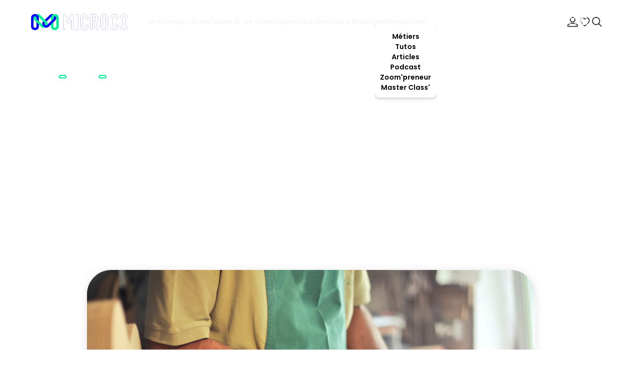

--- FILE ---
content_type: text/html
request_url: https://www.microco.com/metier/fabrication-dinstruments-de-musique
body_size: 15097
content:
<!DOCTYPE html><!-- Last Published: Tue Jan 20 2026 15:06:48 GMT+0000 (Coordinated Universal Time) --><html data-wf-domain="www.microco.com" data-wf-page="65b9085d56340cfea4194b89" data-wf-site="642a847adfe15963daa50dd1" lang="fr" data-wf-collection="65b9085d56340cfea4194bb5" data-wf-item-slug="fabrication-dinstruments-de-musique"><head><meta charset="utf-8"/><title>Fabrication d&#x27;instruments de musique | Fiches Métiers</title><meta content="Fabriquez des instruments uniques qui sauront faire vibrer les oreilles et éblouir les yeux des musiciens les plus aguerris !" name="description"/><meta content="Fabrication d&#x27;instruments de musique | Fiches Métiers" property="og:title"/><meta content="Fabriquez des instruments uniques qui sauront faire vibrer les oreilles et éblouir les yeux des musiciens les plus aguerris !" property="og:description"/><meta content="https://cdn.prod.website-files.com/642a847adfe1592a94a50dda/648ad443eb905c3acb37e33b_6453ccb803e64542a7265e70_6453b84e4c0d4f89d1346fd5_644a6e612abd522fc317b23f_23.jpeg" property="og:image"/><meta content="Fabrication d&#x27;instruments de musique | Fiches Métiers" property="twitter:title"/><meta content="Fabriquez des instruments uniques qui sauront faire vibrer les oreilles et éblouir les yeux des musiciens les plus aguerris !" property="twitter:description"/><meta content="https://cdn.prod.website-files.com/642a847adfe1592a94a50dda/648ad443eb905c3acb37e33b_6453ccb803e64542a7265e70_6453b84e4c0d4f89d1346fd5_644a6e612abd522fc317b23f_23.jpeg" property="twitter:image"/><meta property="og:type" content="website"/><meta content="summary_large_image" name="twitter:card"/><meta content="width=device-width, initial-scale=1" name="viewport"/><link href="https://cdn.prod.website-files.com/642a847adfe15963daa50dd1/css/altavia-v1.webflow.shared.8c580fce0.min.css" rel="stylesheet" type="text/css" integrity="sha384-jFgPzg0JESdAGAetFX5ssf7CqXrqvp1TVQuzRPx4jgK+G0nqhoGmK0C5s6YpeNBP" crossorigin="anonymous"/><link href="https://fonts.googleapis.com" rel="preconnect"/><link href="https://fonts.gstatic.com" rel="preconnect" crossorigin="anonymous"/><script src="https://ajax.googleapis.com/ajax/libs/webfont/1.6.26/webfont.js" type="text/javascript"></script><script type="text/javascript">WebFont.load({  google: {    families: ["Ubuntu:300,300italic,400,400italic,500,500italic,700,700italic","Poppins:100,100italic,200,200italic,300,300italic,regular,italic,500,500italic,600,600italic,700,700italic,800,800italic,900,900italic"]  }});</script><script type="text/javascript">!function(o,c){var n=c.documentElement,t=" w-mod-";n.className+=t+"js",("ontouchstart"in o||o.DocumentTouch&&c instanceof DocumentTouch)&&(n.className+=t+"touch")}(window,document);</script><link href="https://cdn.prod.website-files.com/642a847adfe15963daa50dd1/6464f52dc4cf6565d4982ff2_aJDE6arn1tEwTwL9H1ELzw-NCK3fCPKEGIo2U7b65No.png" rel="shortcut icon" type="image/x-icon"/><link href="https://cdn.prod.website-files.com/642a847adfe15963daa50dd1/6464f5c42d2d38cfb8f5b138_Webclip%20Microco.svg" rel="apple-touch-icon"/><link href="https://microco.com/metier/fabrication-dinstruments-de-musique" rel="canonical"/><script async="" src="https://www.googletagmanager.com/gtag/js?id=G-56HFNMFLPT"></script><script type="text/javascript">window.dataLayer = window.dataLayer || [];function gtag(){dataLayer.push(arguments);}gtag('set', 'developer_id.dZGVlNj', true);gtag('js', new Date());gtag('config', 'G-56HFNMFLPT');</script><script type="text/javascript">!function(f,b,e,v,n,t,s){if(f.fbq)return;n=f.fbq=function(){n.callMethod?n.callMethod.apply(n,arguments):n.queue.push(arguments)};if(!f._fbq)f._fbq=n;n.push=n;n.loaded=!0;n.version='2.0';n.agent='plwebflow';n.queue=[];t=b.createElement(e);t.async=!0;t.src=v;s=b.getElementsByTagName(e)[0];s.parentNode.insertBefore(t,s)}(window,document,'script','https://connect.facebook.net/en_US/fbevents.js');fbq('init', '579388557457771');fbq('track', 'PageView');</script><!-- Axeptio cookie -->
<script async>
window.axeptioSettings = {
  clientId: "64ca213d4b09103487967d0d",
  cookiesVersion: "microco-fr",
};
 
(function(d, s) {
  var t = d.getElementsByTagName(s)[0], e = d.createElement(s);
  e.async = true; e.src = "//static.axept.io/sdk.js";
  t.parentNode.insertBefore(e, t);
})(document, "script");
</script>

<!-- Memberstack webflow package -->
<script async data-memberstack-app="app_clgm9f8e400a10uf530l053jg" src="https://static.memberstack.com/scripts/v1/memberstack.js" type="text/javascript"></script>

<script async src="https://code.jquery.com/jquery-3.6.0.min.js"></script>

<script async id="jetboost-script" type="text/javascript"> window.JETBOOST_SITE_ID = "clgl0shdf01ka0j1x1u6j44e4"; (function(d) { var s = d.createElement("script"); s.src = "https://cdn.jetboost.io/jetboost.js"; s.async = 1; d.getElementsByTagName("head")[0].appendChild(s); })(document); </script>


<!-- Google Tag Manager -->
<script async>(function(w,d,s,l,i){w[l]=w[l]||[];w[l].push({'gtm.start':
new Date().getTime(),event:'gtm.js'});var f=d.getElementsByTagName(s)[0],
j=d.createElement(s),dl=l!='dataLayer'?'&l='+l:'';j.async=true;j.src=
'https://www.googletagmanager.com/gtm.js?id='+i+dl;f.parentNode.insertBefore(j,f);
})(window,document,'script','dataLayer','GTM-53JZF8G');</script>
<!-- End Google Tag Manager -->

<!-- CHATBASE -->

<script>
(function(){if(!window.chatbase||window.chatbase("getState")!=="initialized"){window.chatbase=(...arguments)=>{if(!window.chatbase.q){window.chatbase.q=[]}window.chatbase.q.push(arguments)};window.chatbase=new Proxy(window.chatbase,{get(target,prop){if(prop==="q"){return target.q}return(...args)=>target(prop,...args)}})}const onLoad=function(){const script=document.createElement("script");script.src="https://www.chatbase.co/embed.min.js";script.id="IoXUWEdDXaT7kxL9iZBuV";script.domain="www.chatbase.co";document.body.appendChild(script)};if(document.readyState==="complete"){onLoad()}else{window.addEventListener("load",onLoad)}})();
</script>

<!-- End Chatbase-->
<script id="jetboost-script" type="text/javascript"> window.JETBOOST_SITE_ID = "clgl0shdf01ka0j1x1u6j44e4"; (function(d) { var s = d.createElement("script"); s.src = "https://cdn.jetboost.io/jetboost.js"; s.async = 1; d.getElementsByTagName("head")[0].appendChild(s); })(document); </script></head><body><div data-animation="default" class="navbar5_component w-nav" data-easing2="ease" fs-scrolldisable-element="smart-nav" data-easing="ease" data-collapse="medium" data-w-id="931fb0f1-0fd9-d434-8bf5-58a9b6d0ae87" role="banner" data-duration="400"><div class="search_bar"><form action="/search" class="wrap-search w-form"><div class="padding-global"><div class="container-large"><div class="padding-section-small"><div class="wrap_search-bar"><input class="search-input w-input" maxlength="256" name="query" placeholder="Rechercher..." type="search" id="search" required=""/><div class="div-block-53"><input type="submit" data-w-id="931fb0f1-0fd9-d434-8bf5-58a9b6d0ae8f" class="transparent button left_border w-button" value=""/><div class="button left_border white"><img src="https://cdn.prod.website-files.com/642a847adfe15963daa50dd1/6475e901d1a3d475adb02096_Shape.svg" loading="lazy" width="88" alt="" class="overblue"/></div></div></div><p>Recherchez parmi les fiches micro-commerce, les portraits, les fiches pratiques, les articles, les podcasts et plus encore…</p></div></div></div><a data-w-id="931fb0f1-0fd9-d434-8bf5-58a9b6d0ae92" href="#" class="close_search w-inline-block"><img src="https://cdn.prod.website-files.com/642a847adfe15963daa50dd1/643e8c8a43cec27e8b641895_Close.svg" loading="lazy" alt="" class="image-30"/></a></form></div><div class="overlay_popup connexion"><div class="container-small"><div class="popup_button"><img src="https://cdn.prod.website-files.com/642a847adfe15963daa50dd1/659c05fc26b0ed21376202d4_hugging-face_1f917.png" loading="lazy" width="50" height="50" alt="" class="image-39"/><div class="heading-3">Rejoignez-nous</div><div class="text-block-26">Créer votre compte pour bénéficier de plus de fonctionnalités<br/>et d&#x27;intéractions avec la communauté Microco. </div><a href="/account/sign-up" class="button w-button">Je crée un compte</a><div class="text-block-11">Déjà un compte ? <a href="/account/log-in">Je me connecte</a></div><a data-w-id="931fb0f1-0fd9-d434-8bf5-58a9b6d0aea1" href="#" class="close_bloc w-inline-block"><img src="https://cdn.prod.website-files.com/642a847adfe15963daa50dd1/643e8c8a43cec27e8b641895_Close.svg" loading="lazy" alt=""/></a></div></div></div><div class="container-large nav"><a href="/" class="navbar5_logo-link w-nav-brand"><img src="https://cdn.prod.website-files.com/642a847adfe15963daa50dd1/642a936713003e8536f4d52c_With%20baseline.svg" loading="lazy" alt="" class="navbar5_logo white"/><img src="https://cdn.prod.website-files.com/642a847adfe15963daa50dd1/642c1ce7a0d8712e1d5fa898_With%20baseline.svg" loading="lazy" alt="" class="navbar5_logo blue"/></a><nav role="navigation" class="navbar5_menu w-nav-menu"><address class="navbar5_menu-left shrinkmenu"><a href="/je-minspire" class="navbar_link w-nav-link">Je m&#x27;inspire</a><a href="/je-me-lance" class="navbar_link w-nav-link">Je me lance</a><a href="/je-me-developpe" class="navbar_link w-nav-link">Je me développe</a><a href="/notre-festival-small-is-big" class="navbar_link w-nav-link">Notre festival</a><a href="/la-boutique-small-is-big" class="navbar_link w-nav-link">La Boutique</a><div data-w-id="4faf77ce-ab88-dc25-2f7e-2c7cf4065164" class="dropdownwrapper"><div class="dropdownlink-container"><div class="navbar_link">Ressources</div><div class="down"></div></div><div class="dropdowncontainer"><div class="dropdown-list-2"><div class="dropdown-innerlist"><a href="/metiers" class="navbar_link navlink_margintop dark black w-nav-link">Métiers</a><a href="/nos-tutos" class="navbar_link dark black w-nav-link">Tutos</a><a href="/articles" class="navbar_link dark black w-nav-link">Articles</a><a href="/podcast" class="navbar_link dark black w-nav-link">Podcast</a><a href="/zoompreneur" class="navbar_link dark black w-nav-link">Zoom&#x27;preneur</a><a href="/masterclass" class="navbar_link dark black navlink_margin-bot w-nav-link">Master Class&#x27;</a></div></div></div></div></address><div class="navbar5_menu-right"><div id="bubble-id" data-ms-member="id" class="hide"> </div><div class="div-block-24"><a data-ms-content="!members" data-w-id="931fb0f1-0fd9-d434-8bf5-58a9b6d0aeb8" href="#" class="link_menu w-inline-block"><img src="https://cdn.prod.website-files.com/642a847adfe15963daa50dd1/642bf5867b283566f0ebafff_User.svg" loading="lazy" alt="" class="user"/><img src="https://cdn.prod.website-files.com/642a847adfe15963daa50dd1/642c23fb1850d9210128167e_User%20black.svg" loading="lazy" alt="" class="user-black"/></a><a data-ms-content="members" href="/account/compte" class="link_menu name w-inline-block"><div data-ms-member="first-name" data-w-id="d2d74754-d530-43c0-da8e-4ff91dff0858" class="text-block-15">@</div></a><a data-ms-content="!members" data-w-id="98bee81e-6029-173b-088e-febf991e33c1" href="#" class="link_menu w-inline-block"><img src="https://cdn.prod.website-files.com/642a847adfe15963daa50dd1/642bf5aee90ab524ef971e0b_03%20-%20Icons.svg" loading="lazy" alt="" class="heart"/><img src="https://cdn.prod.website-files.com/642a847adfe15963daa50dd1/642c2415ab612dda68a748ac_03%20-%20Icons.svg" loading="lazy" width="32" alt="" class="heart-black"/></a><a data-ms-content="members" href="/account/compte" class="link_menu w-inline-block"><img src="https://cdn.prod.website-files.com/642a847adfe15963daa50dd1/642bf5aee90ab524ef971e0b_03%20-%20Icons.svg" loading="lazy" alt="" class="heart"/><img src="https://cdn.prod.website-files.com/642a847adfe15963daa50dd1/642c2415ab612dda68a748ac_03%20-%20Icons.svg" loading="lazy" width="10" alt="" class="heart-black"/><div class="jetboost-user-total-favorites-4pg4 jetboost-user-total-favorites-59zl jetboost-user-total-favorites-5892 jetboost-user-total-favorites-4n9x jetboost-user-total-favorites-w6dd jetboost-user-total-favorites-5b9m jetboost-user-total-favorites-4zky jetboost-user-total-favorites-417j">0</div></a><a data-w-id="931fb0f1-0fd9-d434-8bf5-58a9b6d0aec4" href="#" class="link_menu w-inline-block"><img src="https://cdn.prod.website-files.com/642a847adfe15963daa50dd1/642bf58626688420f4ffd64a_Search.svg" loading="lazy" alt="" class="search"/><img src="https://cdn.prod.website-files.com/642a847adfe15963daa50dd1/642c23fbd75449d88a45bd3a_Search%20black.svg" loading="lazy" alt="" class="search-black"/></a></div><div class="w-embed"></div></div></nav><div class="navbar5_menu-button w-nav-button"><div class="menu-icon"><div class="menu-icon_line-top"></div><div class="menu-icon_line-middle"><div class="menu-icon_line-middle-inner"></div></div><div class="menu-icon_line-bottom"></div></div></div></div></div><div style="display:none;opacity:0" class="popup-classic"><div class="container-small pad10"><div class="popup_button"><div class="heading-3 center">Sur quel mail partager ce contenu ?</div><div class="form-block-6 w-form"><form id="wf-form-Partage" name="wf-form-Partage" data-name="Partage" method="get" class="form-9" data-wf-page-id="65b9085d56340cfea4194b89" data-wf-element-id="43a3280c-08b5-f367-c337-8789e038141e"><input class="form-input grey-text w-input" maxlength="256" name="Email" data-name="Email" pattern="^[a-zA-Z0-9._%+-]+@[a-zA-Z0-9.-]+\.[a-zA-Z]{2,}$" placeholder="Email" type="email" id="Email-2" required=""/><input class="hidden w-input" maxlength="256" name="urlCourante" data-name="urlCourante" placeholder="" type="text" id="urlCourante" required=""/><input class="hidden w-input" maxlength="256" name="metier" data-name="metier" placeholder="" type="text" id="nomPage" required=""/><div class="html-embed-8 w-embed w-script"><script>
window.addEventListener('DOMContentLoaded', (event) => {
    document.getElementById('urlCourante').value = window.location.href;
    document.getElementById('nomPage').value = document.getElementById('titrePage').innerText;
});
</script></div><input type="submit" data-wait="Patientez..." class="button w-button" value="Partager"/></form><div class="success-message-4 w-form-done"><div>Vous recevrez le <span class="highlight-2">partage par mail</span> d&#x27;ici peu !</div></div><div class="w-form-fail"><div>Oops! Something went wrong while submitting the form.</div></div></div><a data-w-id="0a93e18b-5b2d-bd0e-6875-f4a1899c4b27" href="#" class="close_bloc w-inline-block"><img src="https://cdn.prod.website-files.com/642a847adfe15963daa50dd1/643e8c8a43cec27e8b641895_Close.svg" loading="lazy" alt=""/></a></div></div></div><div class="page_wrapper overflow"><header class="section"><div class="bg"></div><div class="padding-global"><div class="container-large"><div class="padding-section-large"><div class="breadcrumb_component"><a href="/" class="breadcrumb-link w-inline-block"><div class="breadcrumb_text">Accueil</div></a><img src="https://cdn.prod.website-files.com/642a847adfe15963daa50dd1/642d37b8f7b97be4d30370ee_breadcrumb%20logo.svg" loading="lazy" alt="" class="breadcrumb-divider"/><a href="/metiers" class="breadcrumb-link w-inline-block"><div class="breadcrumb_text">Métiers</div></a><img src="https://cdn.prod.website-files.com/642a847adfe15963daa50dd1/642d37b8f7b97be4d30370ee_breadcrumb%20logo.svg" loading="lazy" alt="" class="breadcrumb-divider"/><a href="/metier/fabrication-dinstruments-de-musique" aria-current="page" class="breadcrumb-link is-active w-inline-block w--current"><div class="breadcrumb_text">Fabrication d&#x27;instruments de musique</div></a></div><div class="flex_center hero"><h1 id="titrePage" class="mb30">Fabrication d&#x27;instruments de musique</h1><p class="large-text white center mb40 fiche_metier">Fabriquez des instruments uniques qui sauront faire vibrer les oreilles et éblouir les yeux des musiciens les plus aguerris !</p></div></div><div class="padding-section-small"><div class="div-block-66"><div class="div-block-17 customimagemetier"><img alt="Fabrication d&#x27;instruments de musique" loading="lazy" width="631" src="https://cdn.prod.website-files.com/642a847adfe1592a94a50dda/648ad443eb905c3acb37e33b_6453ccb803e64542a7265e70_6453b84e4c0d4f89d1346fd5_644a6e612abd522fc317b23f_23.jpeg" class="image-14"/><div data-ms-content="members" class="jetboost-toggle-favorite-417j"><div class="item-is-not-favorite"><a href="#" class="favorite-button w-inline-block"><img alt="" loading="lazy" src="https://cdn.prod.website-files.com/642a847adfe15963daa50dd1/6470a926da6d4d8799bcdee3_Favoris.png" class="image-19"/></a></div><div class="item-is-favorite"><a href="#" class="favorite-button w-inline-block"><img alt="" loading="lazy" src="https://cdn.prod.website-files.com/642a847adfe15963daa50dd1/6470a9fa1806d6eb7908b57c_active%20favoris.png" class="image-18"/></a></div></div></div></div></div></div></div></header><header class="section overflow"><div class="padding-global _0-right"><div class="container-large"><div class="padding-section-large"><div class="w-layout-grid grid-11"><div id="w-node-ffa8e057-7cb8-d0ac-96dc-5e6becff2c4d-a4194b89" class="div-block-39"><h2 class="highlight small">Description</h2><div class="w-richtext"><p>La majorité des instruments de musique sont aujourd’hui fabriqués de manière industrielle. Cependant, de nombreux musiciens font appel à des facteurs.trices d’instruments, qui créent avec savoir-faire et minutie des pièces uniques. Ils ou elles peuvent également être sollicité.e.s pour réparer, rénover ou accorder des instruments abîmés. Ce métier nécessite une forte connaissance de la musique, et une habileté à toute épreuve !</p></div><h2 class="highlight small">Formation</h2><div class="w-richtext"><p>La fabrication et la réparation d’instruments est une activité demandant un grand savoir-faire et plusieurs années de pratique. Un CAP ou un DMA lutherie, ou encore un BMA technicien en facture instrumentale sont un minimum avant de se lancer dans cette profession.</p></div><h2 class="highlight small">Formalités obligatoires</h2><div class="w-richtext"><p>Le statut d’auto-entrepreneur peut être une solution dans un premier temps, et changer de statut par la suite pour une entreprise individuelle est envisageable si les affaires marchent bien.</p></div><h2 class="highlight small">Compétences et qualité</h2><div class="w-richtext"><p>Oreille musicale ; Habileté manuelle ; Précision ; Patience ; Précaution.</p></div><h2 class="highlight small">Conseils avant de se lancer</h2><div class="w-richtext"><p>Spécialisez-vous dans un type d’instruments (les instruments à corde, par exemple) afin d’avoir une clientèle spécifique et fidèle.Cela peut paraître évident, mais jouer d’un ou plusieurs instruments de musique, et être un bon musicien, est essentiel pour comprendre les sonorité des instruments, mais également avoir une certaine légitimité auprès de vos clients.Commencez par louer votre local de travail. Cela vous permettra de vous installer à moindre frais.</p></div><h2 class="highlight small">Les plus, les moins</h2><div class="text-block-16">Les plus</div><div class="w-richtext"><p>Vivre de sa passion ; Travail manuel ; Travail varié ; Peu de monotonie.</p></div><div class="text-block-17">Les moins</div><div class="w-richtext"><p>Salaire peu élevé ; Clientèle exigeante ; Métier solitaire.</p></div><h2 class="highlight small">Horaires de travail</h2><div class="w-richtext"><p>Comme tout commerce ayant pignon sur rue, les horaires de travail s’effectuent généralement en journée, de 10h à 19h. Vous pourrez cependant être amené.e à faire des heures supplémentaires pour finir un instrument dans les temps, ou pour des réparations urgentes.</p></div></div><div id="w-node-_2365c23a-094f-4654-f2ce-1ac768f1819b-a4194b89" class="bg_white"><div class="wrap_sticky"><div class="large-text white antonio">Explorez notre <br/>catalogue d’idées et <br/>laissez-vous inspirer.</div><a href="/metiers" class="button white _2 w-button">Je parcours le catalogue</a></div><div class="wrap_sticky white"><img src="https://cdn.prod.website-files.com/642a847adfe15963daa50dd1/643527443018d6e3f755e858_quiz.svg" loading="lazy" alt=""/><div class="large-text black antonio">Découvrez quel microco vous correspond grâce à Croco !</div><div class="button-group"><div class="navbar5_menu-right"><div id="button-quiz" class="html-embed-9 big w-embed w-iframe w-script"><style>
  /* Votre style existant pour les boutons */
  .monBouton {
    /* spacing utile si bouton dans un grid, sinon ignorez */
    grid-column-gap: 20px;
    grid-row-gap: 30px;

    display: flex;
    flex-direction: row;
    justify-content: center;
    align-items: center;

    padding: 20px 30px;
    font-size: 14px;
    font-weight: 600;
    line-height: 21px;
    text-decoration: none;
    color: #fff;
    background-color: #00f;
    border: 2px solid #00f;
    border-radius: 200px;
    transition: all .2s;
    cursor: pointer;
  }
  .monBouton:hover {
    background-color: #00f293;
    border-color: #00f293;
    transition: background-color 200ms, border-color 200ms;
  }

  /* Conteneur caché du chat */
  #chatPopup {
    display: none;           /* caché par défaut */
    position: fixed;
    bottom: 24px;
    right: 24px;
    width: 360px;
    height: 540px;
    box-shadow: 0 4px 12px rgba(0,0,0,0.15);
    border-radius: 8px;
    overflow: hidden;
    background: #fff;
    z-index: 1000;
  }
  /* Quand on ajoute la classe .open → on affiche */
  #chatPopup.open {
    display: block;
    z-index: 1001;
  }
  #chatPopup iframe {
    width: 100%;
    height: 100%;
    border: 0;
  }

  /* Bouton de fermeture dans la popup */
  #closeChatBtn {
    position: absolute;
    top: 8px;
    right: 8px;
    width: 32px;
    height: 32px;
    background: rgba(0,0,0,0.6);
    color: #fff;
    border: none;
    border-radius: 50%;
    font-size: 18px;
    line-height: 1;
    cursor: pointer;

  }
</style>

<!-- Bouton d'ouverture (utilise .monBouton) -->
<button id="openChatBtn" class="monBouton">J'échange avec le bot</button>

<!-- Popup hidden par défaut -->
<div id="chatPopup">
  <button id="closeChatBtn" aria-label="Fermer le chat">✕</button>
  <iframe
    src="https://www.chatbase.co/chatbot-iframe/IoXUWEdDXaT7kxL9iZBuV"
    title="Quiz Chatbot"
    loading="lazy"
    sandbox="allow-scripts allow-same-origin"
  ></iframe>
</div>

<script>
  document.addEventListener('DOMContentLoaded', function() {
    const openBtn  = document.getElementById('openChatBtn');
    const closeBtn = document.getElementById('closeChatBtn');
    const popup    = document.getElementById('chatPopup');

    function toggleChat() {
      popup.classList.toggle('open');
    }

    openBtn.addEventListener('click', toggleChat);
    closeBtn.addEventListener('click', toggleChat);

    // Optionnel : cliquer autour (sur le fond) ferme aussi
    popup.addEventListener('click', function(e) {
      if (e.target === popup) toggleChat();
    });
  });
</script></div><div id="bubble-id" data-ms-member="id" class="hide"> </div><div class="w-embed"></div></div></div></div></div><div class="faq2_component"><h2 class="highlight-copy small">Les aides possibles</h2><div><div data-w-id="d77d4c03-1afb-e7e8-06a6-b0f95944069e" class="faq2_question"><div class="_14-poppins">Quelles aides pour vous lancer ?</div><div class="faq2_icon w-embed"><svg width="100%" height="100%" viewBox="0 0 32 32" fill="none" xmlns="http://www.w3.org/2000/svg">
<path fill-rule="evenodd" clip-rule="evenodd" d="M16.5303 20.8839C16.2374 21.1768 15.7626 21.1768 15.4697 20.8839L7.82318 13.2374C7.53029 12.9445 7.53029 12.4697 7.82318 12.1768L8.17674 11.8232C8.46963 11.5303 8.9445 11.5303 9.2374 11.8232L16 18.5858L22.7626 11.8232C23.0555 11.5303 23.5303 11.5303 23.8232 11.8232L24.1768 12.1768C24.4697 12.4697 24.4697 12.9445 24.1768 13.2374L16.5303 20.8839Z" fill="currentColor"/>
</svg></div></div><div style="width:100%;height:0px" class="faq2_answer"><div class="margin-bottom margin-small"><div class="max-width-large"></div></div><ul role="list"><li>Si vous êtes à la recherche de prêts et aides financières :<a href="https://www.microco.com/fiche-pratique/quels-prets-et-aides-financieres-pour-la-creation-de-votre-entreprise"> “Quels prêts et aides financières pour la création de votre entreprise ?”</a></li><li>Si vous souhaitez effectuer une formation gratuite :<a href="https://www.microco.com/fiche-pratique/les-formations-pour-creer-son-entreprise"> “Les formations pour créer son entreprise”</a></li><li>Si vous recherchez des offres en accompagnement :<a href="https://www.microco.com/fiche-pratique/creation-dentreprise-les-reseaux-daccompagnement"> “Création d’entreprise : les réseaux d’accompagnement”</a></li></ul></div></div><div><div data-w-id="d77d4c03-1afb-e7e8-06a6-b0f9594406a8" class="faq2_question"><div class="_14-poppins">Quelles aides SPECIFIQUES a votre profil ?</div><div class="faq2_icon w-embed"><svg width="100%" height="100%" viewBox="0 0 32 32" fill="none" xmlns="http://www.w3.org/2000/svg">
<path fill-rule="evenodd" clip-rule="evenodd" d="M16.5303 20.8839C16.2374 21.1768 15.7626 21.1768 15.4697 20.8839L7.82318 13.2374C7.53029 12.9445 7.53029 12.4697 7.82318 12.1768L8.17674 11.8232C8.46963 11.5303 8.9445 11.5303 9.2374 11.8232L16 18.5858L22.7626 11.8232C23.0555 11.5303 23.5303 11.5303 23.8232 11.8232L24.1768 12.1768C24.4697 12.4697 24.4697 12.9445 24.1768 13.2374L16.5303 20.8839Z" fill="currentColor"/>
</svg></div></div><div style="width:100%;height:0px" class="faq2_answer"><div class="margin-bottom margin-small"><div class="max-width-large"></div></div><ul role="list"><li>Si vous avez entre 16 et 30 ans :<a href="https://www.microco.com/fiche-pratique/laccompagnement-des-jeunes-createurs-rices-dentreprise"> “L’accompagnement des jeunes créateurs.rices d’entreprise”</a></li><li>Si vous êtes une femme :<a href="https://www.microco.com/fiche-pratique/entreprendre-au-feminin"> “Entreprendre au féminin : toutes les aides pour vous lancer !”</a></li><li>Si vous êtes en situation de handicap :<a href="https://www.microco.com/fiche-pratique/les-aides-a-lentrepreneuriat-pour-les-personnes-en-situation-de-handicap"> “Les aides à l’entrepreneuriat pour les personnes en situation de handicap”</a></li><li>Si vous êtes réfugié.e ou migrant.e :<a href="https://www.microco.com/fiche-pratique/creation-dentreprise-en-france-accompagnement-des-personnes-etrangeres"> “Création d’entreprise en France : accompagnement des personnes étrangères”</a></li></ul></div></div></div></div><div><h3>Notre forum de discussion</h3><div class="comment-container---copy-me"><div data-ms-channel="fabrication-dinstruments-de-musique" data-ms-channel-sort="newest" class="comment-channel"><div class="comment-section-heading"><h3 class="comment-h3"><span data-ms-post="count">0</span> Commentaires</h3><div data-ms-content="members" class="comment-online"><div class="comment-online-idicator"></div><div>Actuellement actif : <strong data-ms-channel-presence="count">0</strong></div></div></div><div data-ms-content="!members" class="comment-form-links"><a href="/account/log-in" data-ms-redirect="current-url">Se connecter </a>ou <a href="/account/sign-up" data-ms-redirect="current-url">s&#x27;inscrire </a>pour joindre la conversation.</div><div data-ms-channel-content="!has-posts" class="comment-empty-state customcommentsection"><div class="comment-empty-head">Votre expérience est une ressource inestimable, partagez-la !</div></div><div data-ms-content="members" class="comment-form w-form"><img src="https://cdn.prod.website-files.com/655ca7568f1fbac73fa5ee59/655ca7568f1fbac73fa5ee69_transparent%20white%20profile%20image.svg" alt="" data-ms-member="profile-image" data-ms-action="profile-image" class="ms-dropdown-image is-upload"/><form id="wf-form-New-Comment-Form" name="wf-form-New-Comment-Form" data-name="New Comment Form" method="get" data-ms-form="post" class="comment-full-width" data-wf-page-id="65b9085d56340cfea4194b89" data-wf-element-id="f94fed52-2110-dfa3-e064-0531746de330"><div class="comment-form-input-row"><div class="comment-input-wrap"><textarea class="comment-input is-primary forumcustomradius w-input" data-ms-post="content" maxlength="5000" name="New-Comment" data-name="New Comment" placeholder="Partagez votre expérience" data-ms-content="members" id="New-Comment"></textarea><input type="submit" data-wait="Please wait..." data-ms-content="members" class="comment-form-button is-icon customebutton w-button" value="Send"/></div></div><div class="comment-form-button-row"></div></form><div class="comment-unused w-form-done"></div><div class="comment-unused w-form-fail"></div></div><div data-ms-post="loading" class="comment-loader-wrap is-fixed"><img src="https://cdn.prod.website-files.com/655ca7568f1fbac73fa5ee59/655ca7568f1fbac73fa5ee6a_Z5xD4JlDI7-min.gif" loading="lazy" width="75" alt="" class="comment-loader"/><div>Loading</div></div><div data-ms-channel-content="has-posts" class="comment-has-posts"><div data-ms-post-load="100" data-ms-post="container" class="comment-post-container"><div data-ms-post="item" class="comment-row"><div class="comment-image-wrap"><img data-ms-post="ownerProfileImage" loading="lazy" alt="" src="https://cdn.prod.website-files.com/655ca7568f1fbac73fa5ee59/655ca7568f1fbac73fa5ee69_transparent%20white%20profile%20image.svg" class="comment-image"/><div data-ms-post="isModerator"><div class="comment-is-mod-icon w-embed"><svg xmlns="http://www.w3.org/2000/svg" height="24" viewBox="0 -960 960 960" width="24"><path fill="currentColor" d="M480-229 314-129q-11 7-23 6t-21-8q-9-7-14-17.5t-2-23.5l44-189-147-127q-10-9-12.5-20.5T140-531q4-11 12-18t22-9l194-17 75-178q5-12 15.5-18t21.5-6q11 0 21.5 6t15.5 18l75 178 194 17q14 2 22 9t12 18q4 11 1.5 22.5T809-488L662-361l44 189q3 13-2 23.5T690-131q-9 7-21 8t-23-6L480-229Z"/></svg></div></div></div><div class="comment-content"><div class="comment-hover"><div class="comment-name-row"><div class="comment-inline-block"><div class="commenter-name"><div data-ms-post-creator="first-name"></div><div data-ms-post-creator="last-name"></div></div></div></div><div data-ms-post="content" class="comment-text">This is the actual comment. It&#x27;s can be long or short. And must contain only text information. </div><div class="comment-inline-block"><div data-ms-post="is-edited" class="comment-is-edited">(modifié)</div></div><div data-ms-post="hidden"><div class="comment-moderation-required">Votre commentaire apparaîtra une fois validé par un modérateur.</div></div><div data-ms-post-edit="section" class="comment-edit-section"><div class="comment-no-margin w-form"><form id="wf-form-Edit-Comment-Form" name="wf-form-Edit-Comment-Form" data-name="Edit Comment Form" method="get" data-ms-post-edit="form" data-wf-page-id="65b9085d56340cfea4194b89" data-wf-element-id="f94fed52-2110-dfa3-e064-0531746de35c"><textarea class="comment-input formcustomradius w-input" maxlength="5000" name="Edit-Comment" data-name="Edit Comment" data-ms-post-edit="content" placeholder="Modifier votre commentaire" id="Edit-Comment"></textarea><div class="comment-form-button-row"><div class="comment-delete-wrap"><div data-ms-post-delete="section" class="comment-delete-box"><a data-ms-post="delete" href="#" class="comment-form-button is-delete w-button">Delete Forever</a></div><a data-ms-post-delete="show" href="#" class="w-inline-block"><div class="comment-delete"><div class="comment-icon-embed-xsmall w-embed"><svg xmlns="http://www.w3.org/2000/svg" xmlns:xlink="http://www.w3.org/1999/xlink" aria-hidden="true" role="img" class="iconify iconify--ic" width="100%" height="100%" preserveAspectRatio="xMidYMid meet" viewBox="0 0 24 24"><path fill="currentColor" d="M6 19c0 1.1.9 2 2 2h8c1.1 0 2-.9 2-2V9c0-1.1-.9-2-2-2H8c-1.1 0-2 .9-2 2v10zM9 9h6c.55 0 1 .45 1 1v8c0 .55-.45 1-1 1H9c-.55 0-1-.45-1-1v-8c0-.55.45-1 1-1zm6.5-5l-.71-.71c-.18-.18-.44-.29-.7-.29H9.91c-.26 0-.52.11-.7.29L8.5 4H6c-.55 0-1 .45-1 1s.45 1 1 1h12c.55 0 1-.45 1-1s-.45-1-1-1h-2.5z"></path></svg></div><div class="comment-delete-text">Supprimer</div></div></a></div><a data-ms-post-edit="cancel" href="#" class="comment-form-button is-cancel formcustomcancelbutton w-button">Annuler</a><input type="submit" data-wait="Patientez..." class="comment-form-button forumcustombutton w-button" value="Enregistrer"/></div></form><div class="comment-unused w-form-done"></div><div class="comment-unused w-form-fail"></div></div></div><div class="comment-reaction-row"><div data-ms-post="date" class="comment-reply-action is-date">4 years ago</div><a data-ms-post="like" href="#" class="comment-reaction is-active w-inline-block"><div class="comment-icon-embed-small w-embed"><svg xmlns="http://www.w3.org/2000/svg" xmlns:xlink="http://www.w3.org/1999/xlink" aria-hidden="true" role="img" class="iconify iconify--ic" width="100%" height="100%" preserveAspectRatio="xMidYMid meet" viewBox="0 0 24 24"><path fill="currentColor" d="M8.12 14.71L12 10.83l3.88 3.88a.996.996 0 1 0 1.41-1.41L12.7 8.71a.996.996 0 0 0-1.41 0L6.7 13.3a.996.996 0 0 0 0 1.41c.39.38 1.03.39 1.42 0z"></path></svg></div><div data-ms-post="likeCount">0</div></a><a data-ms-post="dislike" href="#" class="comment-reaction w-inline-block"><div class="comment-icon-embed-small w-embed"><svg xmlns="http://www.w3.org/2000/svg" xmlns:xlink="http://www.w3.org/1999/xlink" aria-hidden="true" role="img" class="iconify iconify--ic" width="100%" height="100%" preserveAspectRatio="xMidYMid meet" viewBox="0 0 24 24"><path fill="currentColor" d="M8.12 9.29L12 13.17l3.88-3.88a.996.996 0 1 1 1.41 1.41l-4.59 4.59a.996.996 0 0 1-1.41 0L6.7 10.7a.996.996 0 0 1 0-1.41c.39-.38 1.03-.39 1.42 0z"></path></svg></div><div data-ms-post="dislikeCount">0</div></a><a data-ms-post="showThreads" href="#" class="comment-reply-action w-inline-block"><div>répondre</div></a><div class="comment-inline-block"><a data-ms-post="edit" href="#" class="comment-reply-action w-inline-block"><div>modifier le commentaire</div></a></div></div></div><div class="comment-reply-section"><div data-ms-post-content="has-threads" class="comment-has-replies"><a data-ms-post="showThreads" href="#" class="comment-reply-button w-inline-block"><div class="comment-reply-btn-content"><div class="comment-reply-icon w-embed"><svg xmlns="http://www.w3.org/2000/svg" xmlns:xlink="http://www.w3.org/1999/xlink" aria-hidden="true" role="img" class="iconify iconify--ic" width="100%" height="100%" preserveAspectRatio="xMidYMid meet" viewBox="0 0 24 24"><path fill="currentColor" d="m8.71 11.71l2.59 2.59c.39.39 1.02.39 1.41 0l2.59-2.59c.63-.63.18-1.71-.71-1.71H9.41c-.89 0-1.33 1.08-.7 1.71z"></path></svg></div><div><span data-ms-post="threadCount">2</span> réponses</div></div></a></div><div data-ms-thread-sort="oldest" data-ms-thread="section" class="comment-thread-sort"><div data-ms-thread-load="10" data-ms-thread="container" class="comment-thread-container"><div data-ms-thread="item" class="comment-thread-box"><div class="comment-row"><div class="comment-image-wrap"><img data-ms-thread="ownerProfileImage" loading="lazy" alt="" src="https://cdn.prod.website-files.com/655ca7568f1fbac73fa5ee59/655ca7568f1fbac73fa5ee69_transparent%20white%20profile%20image.svg" class="comment-image is-thread"/><div data-ms-thread="isModerator"><div class="comment-is-mod-icon w-embed"><svg xmlns="http://www.w3.org/2000/svg" height="24" viewBox="0 -960 960 960" width="24"><path fill="currentColor" d="M480-229 314-129q-11 7-23 6t-21-8q-9-7-14-17.5t-2-23.5l44-189-147-127q-10-9-12.5-20.5T140-531q4-11 12-18t22-9l194-17 75-178q5-12 15.5-18t21.5-6q11 0 21.5 6t15.5 18l75 178 194 17q14 2 22 9t12 18q4 11 1.5 22.5T809-488L662-361l44 189q3 13-2 23.5T690-131q-9 7-21 8t-23-6L480-229Z"/></svg></div></div></div><div class="comment-hover"><div class="comment-name-row"><div class="comment-inline-block"><div class="commenter-name"><div data-ms-thread-creator="first-name"></div><div data-ms-thread-creator="last-name"></div></div></div></div><div data-ms-thread="content" class="comment-text">This is the actual comment. It&#x27;s can be long or short. And must contain only text information. </div><div class="comment-inline-block"><div data-ms-thread="is-edited" class="comment-is-edited is-thread">(Modifié)</div></div><div data-ms-thread="hidden"><div class="comment-moderation-required">Votre commentaire apparaîtra une fois validé par un modérateur.</div></div><div data-ms-thread-edit="section" class="comment-edit-thread"><div class="w-form"><form id="wf-form-Edit-Thread-Form" name="wf-form-Edit-Thread-Form" data-name="Edit Thread Form" method="get" data-ms-thread-edit="form" data-wf-page-id="65b9085d56340cfea4194b89" data-wf-element-id="f94fed52-2110-dfa3-e064-0531746de3a2"><textarea class="comment-input formcustomradius w-input" data-ms-thread-edit="content" maxlength="5000" name="Edit-Thread" data-name="Edit Thread" placeholder="Commentaire modifié" id="Edit-Thread"></textarea><div class="comment-form-button-row"><div class="comment-delete-wrap"><div data-ms-thread-delete="section" class="comment-delete-box"><a data-ms-thread="delete" href="#" class="comment-form-button is-delete w-button">Delete Forever</a></div><a data-ms-thread-delete="show" href="#" class="w-inline-block"><div class="comment-delete"><div class="comment-delete-icon w-embed"><svg xmlns="http://www.w3.org/2000/svg" xmlns:xlink="http://www.w3.org/1999/xlink" aria-hidden="true" role="img" class="iconify iconify--ic" width="100%" height="100%" preserveAspectRatio="xMidYMid meet" viewBox="0 0 24 24"><path fill="currentColor" d="M6 19c0 1.1.9 2 2 2h8c1.1 0 2-.9 2-2V9c0-1.1-.9-2-2-2H8c-1.1 0-2 .9-2 2v10zM9 9h6c.55 0 1 .45 1 1v8c0 .55-.45 1-1 1H9c-.55 0-1-.45-1-1v-8c0-.55.45-1 1-1zm6.5-5l-.71-.71c-.18-.18-.44-.29-.7-.29H9.91c-.26 0-.52.11-.7.29L8.5 4H6c-.55 0-1 .45-1 1s.45 1 1 1h12c.55 0 1-.45 1-1s-.45-1-1-1h-2.5z"></path></svg></div><div class="comment-delete-text">Supprimer</div></div></a></div><a data-ms-thread-edit="cancel" href="#" class="comment-form-button is-cancel formcustomcancelbutton w-button">Annuler</a><input type="submit" data-wait="Patientez..." class="comment-form-button forumcustombutton w-button" value="Enregistrer"/></div></form><div class="comment-unused w-form-done"></div><div class="comment-unused w-form-fail"></div></div></div><div class="comment-reaction-row"><div data-ms-thread="date" class="comment-reply-action is-date">2 years ago</div><a data-ms-thread="like" href="#" class="comment-reaction w-inline-block"><div class="comment-icon-embed-small w-embed"><svg xmlns="http://www.w3.org/2000/svg" xmlns:xlink="http://www.w3.org/1999/xlink" aria-hidden="true" role="img" class="iconify iconify--ic" width="100%" height="100%" preserveAspectRatio="xMidYMid meet" viewBox="0 0 24 24"><path fill="currentColor" d="M8.12 14.71L12 10.83l3.88 3.88a.996.996 0 1 0 1.41-1.41L12.7 8.71a.996.996 0 0 0-1.41 0L6.7 13.3a.996.996 0 0 0 0 1.41c.39.38 1.03.39 1.42 0z"></path></svg></div><div data-ms-thread="likeCount">0</div></a><a data-ms-thread="dislike" href="#" class="comment-reaction w-inline-block"><div class="comment-icon-embed-small w-embed"><svg xmlns="http://www.w3.org/2000/svg" xmlns:xlink="http://www.w3.org/1999/xlink" aria-hidden="true" role="img" class="iconify iconify--ic" width="100%" height="100%" preserveAspectRatio="xMidYMid meet" viewBox="0 0 24 24"><path fill="currentColor" d="M8.12 9.29L12 13.17l3.88-3.88a.996.996 0 1 1 1.41 1.41l-4.59 4.59a.996.996 0 0 1-1.41 0L6.7 10.7a.996.996 0 0 1 0-1.41c.39-.38 1.03-.39 1.42 0z"></path></svg></div><div data-ms-thread="dislikeCount">0</div></a><div class="comment-inline-block"><a data-ms-thread="edit" href="#" class="comment-reply-action w-inline-block"><div>Modifier le commentaire</div></a></div></div></div></div></div></div><a data-ms-thread="loadMore" href="#" class="comment-form-button is-load-more w-button">Charger plus </a><div data-ms-content="members" class="comment-form w-form"><form id="wf-form-New-Thread-Form" name="wf-form-New-Thread-Form" data-name="New Thread Form" method="get" data-ms-form="thread" class="comment-full-width" data-wf-page-id="65b9085d56340cfea4194b89" data-wf-element-id="f94fed52-2110-dfa3-e064-0531746de3c5"><div class="comment-form-input-row"><div class="comment-input-wrap"><textarea class="comment-input formcustomradius w-input" maxlength="5000" name="New-Thread" data-ms-thread="content" data-name="New Thread" placeholder="Écrire une nouvelle réponse" id="New-Thread"></textarea></div></div><div class="comment-form-button-row"><a data-ms-post="showThreads" href="#" class="comment-form-button is-cancel formcustomcancelbutton w-button">Annuler</a><div class="comment-button-wrap"><input type="submit" data-wait="Patientez..." class="comment-form-button forumcustombutton w-button" value="Publier"/></div></div></form><div class="w-form-done"><div>Thank you! Your submission has been received!</div></div><div class="w-form-fail"><div>Oops! Something went wrong while submitting the form.</div></div></div></div></div></div></div></div><a data-ms-post="loadMore" href="#" class="comment-form-button is-load-more w-button">Charger plus</a></div><div data-ms-channel-content="loading" class="comment-loader-wrap"><img src="https://cdn.prod.website-files.com/655ca7568f1fbac73fa5ee59/655ca7568f1fbac73fa5ee6a_Z5xD4JlDI7-min.gif" loading="lazy" width="75" alt="" class="comment-loader"/></div></div></div></div></div></div></div></header><header class="section"><div class="padding-global"><div class="container-large"><div class="padding-section-large"><div class="title_wrap mb40"><div class="flex_vertical"><h2>Lancez vous</h2></div></div><div class="jetboost-list-wrapper-59zl w-dyn-list"><div fs-cmsload-element="list" role="list" class="collection-list-9 jetboost-list-wrapper-59zl tutos w-dyn-items"><div role="listitem" class="collection-item-4 w-dyn-item"><div id="w-node-aa725299-a10c-4750-e87a-3290b00d6a71-a4194b89" class="card_common"><div class="flexx_center mb20"><img alt="" loading="lazy" src="https://cdn.prod.website-files.com/642a847adfe15963daa50dd1/6470a38285072710b1e7cb50_woman-technologist-light-skin-tone_1f469-1f3fb-200d-1f4bb.png" class="image_woman"/></div><div class="position_wrap mb16"><img alt="" loading="lazy" src="https://cdn.prod.website-files.com/642a847adfe15963daa50dd1/642bdc417c8a7121384a9080_Happy%20first.svg" class="image-5"/><div class="text-block-20">Durée :</div><div>7min</div></div><h3 class="_24-28 _90px">Des maxi coups de pouce pour les micro-entrepreneurs</h3><a href="/fiche-pratique/des-maxi-coups-de-pouce-pour-les-micro-entrepreneurs" class="link-block w-inline-block"><div>Découvrir</div><div class="green_lign"></div></a></div><div data-ms-content="members" class="jetboost-toggle-favorite-59zl"><div class="item-is-not-favorite"><a href="#" class="favorite-button w-inline-block"><img alt="" loading="lazy" src="https://cdn.prod.website-files.com/642a847adfe15963daa50dd1/6470a926da6d4d8799bcdee3_Favoris.png" class="image-19"/></a></div><div class="item-is-favorite"><a href="#" class="favorite-button w-inline-block"><img alt="" loading="lazy" src="https://cdn.prod.website-files.com/642a847adfe15963daa50dd1/6470a9fa1806d6eb7908b57c_active%20favoris.png" class="image-18"/></a></div></div><div class="w-embed"><input type="hidden" class="jetboost-list-item" value="des-maxi-coups-de-pouce-pour-les-micro-entrepreneurs" /></div><a data-ms-content="!members" data-w-id="aa725299-a10c-4750-e87a-3290b00d6a86" href="#" class="signup w-inline-block"><img alt="" loading="lazy" src="https://cdn.prod.website-files.com/642a847adfe15963daa50dd1/6470a926da6d4d8799bcdee3_Favoris.png" class="image-19"/></a></div><div role="listitem" class="collection-item-4 w-dyn-item"><div id="w-node-aa725299-a10c-4750-e87a-3290b00d6a71-a4194b89" class="card_common"><div class="flexx_center mb20"><img alt="" loading="lazy" src="https://cdn.prod.website-files.com/642a847adfe15963daa50dd1/6470a38285072710b1e7cb50_woman-technologist-light-skin-tone_1f469-1f3fb-200d-1f4bb.png" class="image_woman"/></div><div class="position_wrap mb16"><img alt="" loading="lazy" src="https://cdn.prod.website-files.com/642a847adfe15963daa50dd1/642bdc417c8a7121384a9080_Happy%20first.svg" class="image-5"/><div class="text-block-20">Durée :</div><div>6min</div></div><h3 class="_24-28 _90px">Formation ou comment continuer à gagner en compétences</h3><a href="/fiche-pratique/formation-ou-comment-continuer-a-gagner-en-competences" class="link-block w-inline-block"><div>Découvrir</div><div class="green_lign"></div></a></div><div data-ms-content="members" class="jetboost-toggle-favorite-59zl"><div class="item-is-not-favorite"><a href="#" class="favorite-button w-inline-block"><img alt="" loading="lazy" src="https://cdn.prod.website-files.com/642a847adfe15963daa50dd1/6470a926da6d4d8799bcdee3_Favoris.png" class="image-19"/></a></div><div class="item-is-favorite"><a href="#" class="favorite-button w-inline-block"><img alt="" loading="lazy" src="https://cdn.prod.website-files.com/642a847adfe15963daa50dd1/6470a9fa1806d6eb7908b57c_active%20favoris.png" class="image-18"/></a></div></div><div class="w-embed"><input type="hidden" class="jetboost-list-item" value="formation-ou-comment-continuer-a-gagner-en-competences" /></div><a data-ms-content="!members" data-w-id="aa725299-a10c-4750-e87a-3290b00d6a86" href="#" class="signup w-inline-block"><img alt="" loading="lazy" src="https://cdn.prod.website-files.com/642a847adfe15963daa50dd1/6470a926da6d4d8799bcdee3_Favoris.png" class="image-19"/></a></div><div role="listitem" class="collection-item-4 w-dyn-item"><div id="w-node-aa725299-a10c-4750-e87a-3290b00d6a71-a4194b89" class="card_common"><div class="flexx_center mb20"><img alt="" loading="lazy" src="https://cdn.prod.website-files.com/642a847adfe15963daa50dd1/6470a38285072710b1e7cb50_woman-technologist-light-skin-tone_1f469-1f3fb-200d-1f4bb.png" class="image_woman"/></div><div class="position_wrap mb16"><img alt="" loading="lazy" src="https://cdn.prod.website-files.com/642a847adfe15963daa50dd1/642bdc417c8a7121384a9080_Happy%20first.svg" class="image-5"/><div class="text-block-20">Durée :</div><div>6min</div></div><h3 class="_24-28 _90px">Bien s’entourer pour mieux avancer quand on est entrepreneur</h3><a href="/fiche-pratique/bien-sentourer-pour-mieux-avancer-quand-on-est-entrepreneur" class="link-block w-inline-block"><div>Découvrir</div><div class="green_lign"></div></a></div><div data-ms-content="members" class="jetboost-toggle-favorite-59zl"><div class="item-is-not-favorite"><a href="#" class="favorite-button w-inline-block"><img alt="" loading="lazy" src="https://cdn.prod.website-files.com/642a847adfe15963daa50dd1/6470a926da6d4d8799bcdee3_Favoris.png" class="image-19"/></a></div><div class="item-is-favorite"><a href="#" class="favorite-button w-inline-block"><img alt="" loading="lazy" src="https://cdn.prod.website-files.com/642a847adfe15963daa50dd1/6470a9fa1806d6eb7908b57c_active%20favoris.png" class="image-18"/></a></div></div><div class="w-embed"><input type="hidden" class="jetboost-list-item" value="bien-sentourer-pour-mieux-avancer-quand-on-est-entrepreneur" /></div><a data-ms-content="!members" data-w-id="aa725299-a10c-4750-e87a-3290b00d6a86" href="#" class="signup w-inline-block"><img alt="" loading="lazy" src="https://cdn.prod.website-files.com/642a847adfe15963daa50dd1/6470a926da6d4d8799bcdee3_Favoris.png" class="image-19"/></a></div><div role="listitem" class="collection-item-4 w-dyn-item"><div id="w-node-aa725299-a10c-4750-e87a-3290b00d6a71-a4194b89" class="card_common"><div class="flexx_center mb20"><img alt="" loading="lazy" src="https://cdn.prod.website-files.com/642a847adfe15963daa50dd1/6470a38285072710b1e7cb50_woman-technologist-light-skin-tone_1f469-1f3fb-200d-1f4bb.png" class="image_woman"/></div><div class="position_wrap mb16"><img alt="" loading="lazy" src="https://cdn.prod.website-files.com/642a847adfe15963daa50dd1/642bdc417c8a7121384a9080_Happy%20first.svg" class="image-5"/><div class="text-block-20">Durée :</div><div>9min</div></div><h3 class="_24-28 _90px">Constituer un dossier de création pour immatriculer son entreprise</h3><a href="/fiche-pratique/constituer-un-dossier-de-creation-pour-immatriculer-son-entreprise" class="link-block w-inline-block"><div>Découvrir</div><div class="green_lign"></div></a></div><div data-ms-content="members" class="jetboost-toggle-favorite-59zl"><div class="item-is-not-favorite"><a href="#" class="favorite-button w-inline-block"><img alt="" loading="lazy" src="https://cdn.prod.website-files.com/642a847adfe15963daa50dd1/6470a926da6d4d8799bcdee3_Favoris.png" class="image-19"/></a></div><div class="item-is-favorite"><a href="#" class="favorite-button w-inline-block"><img alt="" loading="lazy" src="https://cdn.prod.website-files.com/642a847adfe15963daa50dd1/6470a9fa1806d6eb7908b57c_active%20favoris.png" class="image-18"/></a></div></div><div class="w-embed"><input type="hidden" class="jetboost-list-item" value="constituer-un-dossier-de-creation-pour-immatriculer-son-entreprise" /></div><a data-ms-content="!members" data-w-id="aa725299-a10c-4750-e87a-3290b00d6a86" href="#" class="signup w-inline-block"><img alt="" loading="lazy" src="https://cdn.prod.website-files.com/642a847adfe15963daa50dd1/6470a926da6d4d8799bcdee3_Favoris.png" class="image-19"/></a></div></div><div role="navigation" aria-label="List" class="w-pagination-wrapper"></div></div><div class="flex_center mtop40"><a href="/nos-tutos" class="button w-button">Voir plus de tutos</a></div></div></div></div></header></div><div class="full_footer"><header class="footer"><div class="padding-global"><div class="container-large"><div class="padding-section-small"><div class="w-layout-grid grid-9"><div id="Inscription_Newsletter" class="footer_block w-node-_9d253c11-811c-5365-ad90-a710658ed97b-658ed975"><div class="div-block-54"><div id="SignUp_Newsletter" class="heading-2 white mb40">Abonnez-vous à <br/>notre newsletter</div><img src="https://cdn.prod.website-files.com/642a847adfe15963daa50dd1/6470a502d219fae44e27abd4_love-letter_1f48c.png" loading="lazy" width="97" alt="" class="image-33 heart"/></div><div id="w-node-_9d253c11-811c-5365-ad90-a710658ed980-658ed975" class="form-block w-form"><form id="wf-form-Newsletter" name="wf-form-Newsletter" data-name="Newsletter" method="get" class="form" data-wf-page-id="65b9085d56340cfea4194b89" data-wf-element-id="9d253c11-811c-5365-ad90-a710658ed981"><input class="text-field w-input" maxlength="256" name="Email" data-name="Email" pattern="^[a-zA-Z0-9._%+-]+@[a-zA-Z0-9.-]+\.[a-zA-Z]{2,}$" placeholder="Votre email" title="Adresse email invalide" type="email" id="Email" required=""/><div class="submit_button"><input type="submit" data-wait="" data-w-id="9d253c11-811c-5365-ad90-a710658ed984" class="submit-button w-button" value=""/><img alt="" loading="lazy" src="https://cdn.prod.website-files.com/642a847adfe15963daa50dd1/642be40336048440939a9c2d_Back.svg" class="image-6"/></div></form><div class="success-message-2 w-form-done"><div class="text-block-13">Votre demande à été envoyée avec succès</div></div><div class="w-form-fail"><div>Oops! Something went wrong while submitting the form.</div></div></div></div><div id="w-node-_9d253c11-811c-5365-ad90-a710658ed98c-658ed975" class="footer_block"><div class="div-block-54"><div class="heading-2 white mb40">Écoutez <br/>notre podcast</div><img src="https://cdn.prod.website-files.com/642a847adfe15963daa50dd1/6464e9e22cfb9a32d6a918b4_Micro_studio.png" loading="lazy" width="97" sizes="97px" alt="" srcset="https://cdn.prod.website-files.com/642a847adfe15963daa50dd1/6464e9e22cfb9a32d6a918b4_Micro_studio-p-500.png 500w, https://cdn.prod.website-files.com/642a847adfe15963daa50dd1/6464e9e22cfb9a32d6a918b4_Micro_studio-p-800.png 800w, https://cdn.prod.website-files.com/642a847adfe15963daa50dd1/6464e9e22cfb9a32d6a918b4_Micro_studio.png 1080w" class="image-33"/></div><a href="/podcast" class="link-block white w-inline-block"><div><strong>É</strong>coutez-nous</div><div class="green_lign"></div></a></div><div id="w-node-_9d253c11-811c-5365-ad90-a710658ed997-658ed975" class="footer_block"><div class="div-block-54"><div class="heading-2 white mb40">Suivez notre <br/>Instagram </div><img src="https://cdn.prod.website-files.com/642a847adfe15963daa50dd1/6464e9e25f0806315eede824_photo.png" loading="lazy" width="97" sizes="97px" alt="" srcset="https://cdn.prod.website-files.com/642a847adfe15963daa50dd1/6464e9e25f0806315eede824_photo-p-500.png 500w, https://cdn.prod.website-files.com/642a847adfe15963daa50dd1/6464e9e25f0806315eede824_photo-p-800.png 800w, https://cdn.prod.website-files.com/642a847adfe15963daa50dd1/6464e9e25f0806315eede824_photo.png 1080w" class="image-33"/></div><a href="https://www.instagram.com/microco_/" target="_blank" class="link-block white w-inline-block"><div>Suivez-nous</div><div class="green_lign"></div></a></div></div></div></div></div></header><div class="footer_infos"><div class="padding-global"><div class="container-large"><div class="padding-section-small"><div class="w-layout-grid grid-31"><div><p class="white bold">Moments</p><div class="footer_links"><a href="/je-minspire" class="legal _05rembottom">Je m&#x27;inspire</a><a href="/je-me-lance" class="legal _05rembottom">Je me lance</a><a href="/je-me-developpe" class="legal _05rembottom">Je me développe</a></div></div><div><p class="white bold">Centre de ressources</p><div class="footer_links"><a href="/metiers" class="legal _05rembottom">Catalogue</a><a href="/nos-tutos" class="legal _05rembottom">Tutos</a><a href="/articles" class="legal _05rembottom">Articles</a><a href="/podcast" class="legal _05rembottom">Podcasts</a><a href="/zoompreneur" class="legal _05rembottom">Zoom&#x27;preneur</a><a href="/masterclass" class="legal _05rembottom">Master Class&#x27;</a><a href="/notre-etude" class="legal _05rembottom">Notre étude</a></div></div><div><p class="white bold">À propos</p><div class="footer_links"><a href="/microco" class="legal _05rembottom">Microco</a><a href="/contact" class="legal _05rembottom">Nous contacter</a><a href="/votre-forum" class="legal _05rembottom">Votre forum</a><a href="/faq" class="legal _05rembottom">FAQ</a><a href="/politique-de-gestion-des-donnees-personnelles" class="legal _05rembottom">Politiques de confidentialités</a><a href="/mentions-legales" class="legal _05rembottom">Mentions légales</a></div></div></div></div></div></div></div></div><script src="https://d3e54v103j8qbb.cloudfront.net/js/jquery-3.5.1.min.dc5e7f18c8.js?site=642a847adfe15963daa50dd1" type="text/javascript" integrity="sha256-9/aliU8dGd2tb6OSsuzixeV4y/faTqgFtohetphbbj0=" crossorigin="anonymous"></script><script src="https://cdn.prod.website-files.com/642a847adfe15963daa50dd1/js/webflow.schunk.36b8fb49256177c8.js" type="text/javascript" integrity="sha384-4abIlA5/v7XaW1HMXKBgnUuhnjBYJ/Z9C1OSg4OhmVw9O3QeHJ/qJqFBERCDPv7G" crossorigin="anonymous"></script><script src="https://cdn.prod.website-files.com/642a847adfe15963daa50dd1/js/webflow.schunk.76e48c2abbdc2746.js" type="text/javascript" integrity="sha384-7aKm8p5kSv7HXCbS9zdJkm+sc4SlA70OmTX5misufneAkpZrRhlV557e1N6yP5FU" crossorigin="anonymous"></script><script src="https://cdn.prod.website-files.com/642a847adfe15963daa50dd1/js/webflow.5cc2313f.8e8cf98d4c74ec51.js" type="text/javascript" integrity="sha384-mCJzSafaq8LOchYnVtpL61zAfPiz2REOiBqFfbSin5enfy9518H5nLZ4h7nmmMfD" crossorigin="anonymous"></script><!-- Google Tag Manager (noscript) -->
<noscript><iframe src="https://www.googletagmanager.com/ns.html?id=GTM-53JZF8G"
height="0" width="0" style="display:none;visibility:hidden"></iframe></noscript>
<!-- End Google Tag Manager (noscript) -->

<script>
  $(document).ready(function() {
    $('html').css('scroll-behavior', 'smooth');
  });
</script>

<script>
$(document).ready(function() {
  var url = document.location.toString();
  if (url.match('#')) {
    $('.tabs li[data-w-tab]').removeClass('w--current');
    $('.tabs-content div[data-w-tab]').removeClass('w--tab-active');
    var tabID = url.split('#')[1];
    $('.tabs li[data-w-tab="' + tabID + '"]').addClass('w--current');
    $('.tabs-content div[data-w-tab="' + tabID + '"]').addClass('w--tab-active');
  }
});
</script>
</body></html>

--- FILE ---
content_type: text/css
request_url: https://cdn.prod.website-files.com/642a847adfe15963daa50dd1/css/altavia-v1.webflow.shared.8c580fce0.min.css
body_size: 48252
content:
html{-webkit-text-size-adjust:100%;-ms-text-size-adjust:100%;font-family:sans-serif}body{margin:0}article,aside,details,figcaption,figure,footer,header,hgroup,main,menu,nav,section,summary{display:block}audio,canvas,progress,video{vertical-align:baseline;display:inline-block}audio:not([controls]){height:0;display:none}[hidden],template{display:none}a{background-color:#0000}a:active,a:hover{outline:0}abbr[title]{border-bottom:1px dotted}b,strong{font-weight:700}dfn{font-style:italic}h1{margin:.67em 0;font-size:2em}mark{color:#000;background:#ff0}small{font-size:80%}sub,sup{vertical-align:baseline;font-size:75%;line-height:0;position:relative}sup{top:-.5em}sub{bottom:-.25em}img{border:0}svg:not(:root){overflow:hidden}hr{box-sizing:content-box;height:0}pre{overflow:auto}code,kbd,pre,samp{font-family:monospace;font-size:1em}button,input,optgroup,select,textarea{color:inherit;font:inherit;margin:0}button{overflow:visible}button,select{text-transform:none}button,html input[type=button],input[type=reset]{-webkit-appearance:button;cursor:pointer}button[disabled],html input[disabled]{cursor:default}button::-moz-focus-inner,input::-moz-focus-inner{border:0;padding:0}input{line-height:normal}input[type=checkbox],input[type=radio]{box-sizing:border-box;padding:0}input[type=number]::-webkit-inner-spin-button,input[type=number]::-webkit-outer-spin-button{height:auto}input[type=search]{-webkit-appearance:none}input[type=search]::-webkit-search-cancel-button,input[type=search]::-webkit-search-decoration{-webkit-appearance:none}legend{border:0;padding:0}textarea{overflow:auto}optgroup{font-weight:700}table{border-collapse:collapse;border-spacing:0}td,th{padding:0}@font-face{font-family:webflow-icons;src:url([data-uri])format("truetype");font-weight:400;font-style:normal}[class^=w-icon-],[class*=\ w-icon-]{speak:none;font-variant:normal;text-transform:none;-webkit-font-smoothing:antialiased;-moz-osx-font-smoothing:grayscale;font-style:normal;font-weight:400;line-height:1;font-family:webflow-icons!important}.w-icon-slider-right:before{content:""}.w-icon-slider-left:before{content:""}.w-icon-nav-menu:before{content:""}.w-icon-arrow-down:before,.w-icon-dropdown-toggle:before{content:""}.w-icon-file-upload-remove:before{content:""}.w-icon-file-upload-icon:before{content:""}*{box-sizing:border-box}html{height:100%}body{color:#333;background-color:#fff;min-height:100%;margin:0;font-family:Arial,sans-serif;font-size:14px;line-height:20px}img{vertical-align:middle;max-width:100%;display:inline-block}html.w-mod-touch *{background-attachment:scroll!important}.w-block{display:block}.w-inline-block{max-width:100%;display:inline-block}.w-clearfix:before,.w-clearfix:after{content:" ";grid-area:1/1/2/2;display:table}.w-clearfix:after{clear:both}.w-hidden{display:none}.w-button{color:#fff;line-height:inherit;cursor:pointer;background-color:#3898ec;border:0;border-radius:0;padding:9px 15px;text-decoration:none;display:inline-block}input.w-button{-webkit-appearance:button}html[data-w-dynpage] [data-w-cloak]{color:#0000!important}.w-code-block{margin:unset}pre.w-code-block code{all:inherit}.w-optimization{display:contents}.w-webflow-badge,.w-webflow-badge>img{box-sizing:unset;width:unset;height:unset;max-height:unset;max-width:unset;min-height:unset;min-width:unset;margin:unset;padding:unset;float:unset;clear:unset;border:unset;border-radius:unset;background:unset;background-image:unset;background-position:unset;background-size:unset;background-repeat:unset;background-origin:unset;background-clip:unset;background-attachment:unset;background-color:unset;box-shadow:unset;transform:unset;direction:unset;font-family:unset;font-weight:unset;color:unset;font-size:unset;line-height:unset;font-style:unset;font-variant:unset;text-align:unset;letter-spacing:unset;-webkit-text-decoration:unset;text-decoration:unset;text-indent:unset;text-transform:unset;list-style-type:unset;text-shadow:unset;vertical-align:unset;cursor:unset;white-space:unset;word-break:unset;word-spacing:unset;word-wrap:unset;transition:unset}.w-webflow-badge{white-space:nowrap;cursor:pointer;box-shadow:0 0 0 1px #0000001a,0 1px 3px #0000001a;visibility:visible!important;opacity:1!important;z-index:2147483647!important;color:#aaadb0!important;overflow:unset!important;background-color:#fff!important;border-radius:3px!important;width:auto!important;height:auto!important;margin:0!important;padding:6px!important;font-size:12px!important;line-height:14px!important;text-decoration:none!important;display:inline-block!important;position:fixed!important;inset:auto 12px 12px auto!important;transform:none!important}.w-webflow-badge>img{position:unset;visibility:unset!important;opacity:1!important;vertical-align:middle!important;display:inline-block!important}h1,h2,h3,h4,h5,h6{margin-bottom:10px;font-weight:700}h1{margin-top:20px;font-size:38px;line-height:44px}h2{margin-top:20px;font-size:32px;line-height:36px}h3{margin-top:20px;font-size:24px;line-height:30px}h4{margin-top:10px;font-size:18px;line-height:24px}h5{margin-top:10px;font-size:14px;line-height:20px}h6{margin-top:10px;font-size:12px;line-height:18px}p{margin-top:0;margin-bottom:10px}blockquote{border-left:5px solid #e2e2e2;margin:0 0 10px;padding:10px 20px;font-size:18px;line-height:22px}figure{margin:0 0 10px}figcaption{text-align:center;margin-top:5px}ul,ol{margin-top:0;margin-bottom:10px;padding-left:40px}.w-list-unstyled{padding-left:0;list-style:none}.w-embed:before,.w-embed:after{content:" ";grid-area:1/1/2/2;display:table}.w-embed:after{clear:both}.w-video{width:100%;padding:0;position:relative}.w-video iframe,.w-video object,.w-video embed{border:none;width:100%;height:100%;position:absolute;top:0;left:0}fieldset{border:0;margin:0;padding:0}button,[type=button],[type=reset]{cursor:pointer;-webkit-appearance:button;border:0}.w-form{margin:0 0 15px}.w-form-done{text-align:center;background-color:#ddd;padding:20px;display:none}.w-form-fail{background-color:#ffdede;margin-top:10px;padding:10px;display:none}label{margin-bottom:5px;font-weight:700;display:block}.w-input,.w-select{color:#333;vertical-align:middle;background-color:#fff;border:1px solid #ccc;width:100%;height:38px;margin-bottom:10px;padding:8px 12px;font-size:14px;line-height:1.42857;display:block}.w-input::placeholder,.w-select::placeholder{color:#999}.w-input:focus,.w-select:focus{border-color:#3898ec;outline:0}.w-input[disabled],.w-select[disabled],.w-input[readonly],.w-select[readonly],fieldset[disabled] .w-input,fieldset[disabled] .w-select{cursor:not-allowed}.w-input[disabled]:not(.w-input-disabled),.w-select[disabled]:not(.w-input-disabled),.w-input[readonly],.w-select[readonly],fieldset[disabled]:not(.w-input-disabled) .w-input,fieldset[disabled]:not(.w-input-disabled) .w-select{background-color:#eee}textarea.w-input,textarea.w-select{height:auto}.w-select{background-color:#f3f3f3}.w-select[multiple]{height:auto}.w-form-label{cursor:pointer;margin-bottom:0;font-weight:400;display:inline-block}.w-radio{margin-bottom:5px;padding-left:20px;display:block}.w-radio:before,.w-radio:after{content:" ";grid-area:1/1/2/2;display:table}.w-radio:after{clear:both}.w-radio-input{float:left;margin:3px 0 0 -20px;line-height:normal}.w-file-upload{margin-bottom:10px;display:block}.w-file-upload-input{opacity:0;z-index:-100;width:.1px;height:.1px;position:absolute;overflow:hidden}.w-file-upload-default,.w-file-upload-uploading,.w-file-upload-success{color:#333;display:inline-block}.w-file-upload-error{margin-top:10px;display:block}.w-file-upload-default.w-hidden,.w-file-upload-uploading.w-hidden,.w-file-upload-error.w-hidden,.w-file-upload-success.w-hidden{display:none}.w-file-upload-uploading-btn{cursor:pointer;background-color:#fafafa;border:1px solid #ccc;margin:0;padding:8px 12px;font-size:14px;font-weight:400;display:flex}.w-file-upload-file{background-color:#fafafa;border:1px solid #ccc;flex-grow:1;justify-content:space-between;margin:0;padding:8px 9px 8px 11px;display:flex}.w-file-upload-file-name{font-size:14px;font-weight:400;display:block}.w-file-remove-link{cursor:pointer;width:auto;height:auto;margin-top:3px;margin-left:10px;padding:3px;display:block}.w-icon-file-upload-remove{margin:auto;font-size:10px}.w-file-upload-error-msg{color:#ea384c;padding:2px 0;display:inline-block}.w-file-upload-info{padding:0 12px;line-height:38px;display:inline-block}.w-file-upload-label{cursor:pointer;background-color:#fafafa;border:1px solid #ccc;margin:0;padding:8px 12px;font-size:14px;font-weight:400;display:inline-block}.w-icon-file-upload-icon,.w-icon-file-upload-uploading{width:20px;margin-right:8px;display:inline-block}.w-icon-file-upload-uploading{height:20px}.w-container{max-width:940px;margin-left:auto;margin-right:auto}.w-container:before,.w-container:after{content:" ";grid-area:1/1/2/2;display:table}.w-container:after{clear:both}.w-container .w-row{margin-left:-10px;margin-right:-10px}.w-row:before,.w-row:after{content:" ";grid-area:1/1/2/2;display:table}.w-row:after{clear:both}.w-row .w-row{margin-left:0;margin-right:0}.w-col{float:left;width:100%;min-height:1px;padding-left:10px;padding-right:10px;position:relative}.w-col .w-col{padding-left:0;padding-right:0}.w-col-1{width:8.33333%}.w-col-2{width:16.6667%}.w-col-3{width:25%}.w-col-4{width:33.3333%}.w-col-5{width:41.6667%}.w-col-6{width:50%}.w-col-7{width:58.3333%}.w-col-8{width:66.6667%}.w-col-9{width:75%}.w-col-10{width:83.3333%}.w-col-11{width:91.6667%}.w-col-12{width:100%}.w-hidden-main{display:none!important}@media screen and (max-width:991px){.w-container{max-width:728px}.w-hidden-main{display:inherit!important}.w-hidden-medium{display:none!important}.w-col-medium-1{width:8.33333%}.w-col-medium-2{width:16.6667%}.w-col-medium-3{width:25%}.w-col-medium-4{width:33.3333%}.w-col-medium-5{width:41.6667%}.w-col-medium-6{width:50%}.w-col-medium-7{width:58.3333%}.w-col-medium-8{width:66.6667%}.w-col-medium-9{width:75%}.w-col-medium-10{width:83.3333%}.w-col-medium-11{width:91.6667%}.w-col-medium-12{width:100%}.w-col-stack{width:100%;left:auto;right:auto}}@media screen and (max-width:767px){.w-hidden-main,.w-hidden-medium{display:inherit!important}.w-hidden-small{display:none!important}.w-row,.w-container .w-row{margin-left:0;margin-right:0}.w-col{width:100%;left:auto;right:auto}.w-col-small-1{width:8.33333%}.w-col-small-2{width:16.6667%}.w-col-small-3{width:25%}.w-col-small-4{width:33.3333%}.w-col-small-5{width:41.6667%}.w-col-small-6{width:50%}.w-col-small-7{width:58.3333%}.w-col-small-8{width:66.6667%}.w-col-small-9{width:75%}.w-col-small-10{width:83.3333%}.w-col-small-11{width:91.6667%}.w-col-small-12{width:100%}}@media screen and (max-width:479px){.w-container{max-width:none}.w-hidden-main,.w-hidden-medium,.w-hidden-small{display:inherit!important}.w-hidden-tiny{display:none!important}.w-col{width:100%}.w-col-tiny-1{width:8.33333%}.w-col-tiny-2{width:16.6667%}.w-col-tiny-3{width:25%}.w-col-tiny-4{width:33.3333%}.w-col-tiny-5{width:41.6667%}.w-col-tiny-6{width:50%}.w-col-tiny-7{width:58.3333%}.w-col-tiny-8{width:66.6667%}.w-col-tiny-9{width:75%}.w-col-tiny-10{width:83.3333%}.w-col-tiny-11{width:91.6667%}.w-col-tiny-12{width:100%}}.w-widget{position:relative}.w-widget-map{width:100%;height:400px}.w-widget-map label{width:auto;display:inline}.w-widget-map img{max-width:inherit}.w-widget-map .gm-style-iw{text-align:center}.w-widget-map .gm-style-iw>button{display:none!important}.w-widget-twitter{overflow:hidden}.w-widget-twitter-count-shim{vertical-align:top;text-align:center;background:#fff;border:1px solid #758696;border-radius:3px;width:28px;height:20px;display:inline-block;position:relative}.w-widget-twitter-count-shim *{pointer-events:none;-webkit-user-select:none;user-select:none}.w-widget-twitter-count-shim .w-widget-twitter-count-inner{text-align:center;color:#999;font-family:serif;font-size:15px;line-height:12px;position:relative}.w-widget-twitter-count-shim .w-widget-twitter-count-clear{display:block;position:relative}.w-widget-twitter-count-shim.w--large{width:36px;height:28px}.w-widget-twitter-count-shim.w--large .w-widget-twitter-count-inner{font-size:18px;line-height:18px}.w-widget-twitter-count-shim:not(.w--vertical){margin-left:5px;margin-right:8px}.w-widget-twitter-count-shim:not(.w--vertical).w--large{margin-left:6px}.w-widget-twitter-count-shim:not(.w--vertical):before,.w-widget-twitter-count-shim:not(.w--vertical):after{content:" ";pointer-events:none;border:solid #0000;width:0;height:0;position:absolute;top:50%;left:0}.w-widget-twitter-count-shim:not(.w--vertical):before{border-width:4px;border-color:#75869600 #5d6c7b #75869600 #75869600;margin-top:-4px;margin-left:-9px}.w-widget-twitter-count-shim:not(.w--vertical).w--large:before{border-width:5px;margin-top:-5px;margin-left:-10px}.w-widget-twitter-count-shim:not(.w--vertical):after{border-width:4px;border-color:#fff0 #fff #fff0 #fff0;margin-top:-4px;margin-left:-8px}.w-widget-twitter-count-shim:not(.w--vertical).w--large:after{border-width:5px;margin-top:-5px;margin-left:-9px}.w-widget-twitter-count-shim.w--vertical{width:61px;height:33px;margin-bottom:8px}.w-widget-twitter-count-shim.w--vertical:before,.w-widget-twitter-count-shim.w--vertical:after{content:" ";pointer-events:none;border:solid #0000;width:0;height:0;position:absolute;top:100%;left:50%}.w-widget-twitter-count-shim.w--vertical:before{border-width:5px;border-color:#5d6c7b #75869600 #75869600;margin-left:-5px}.w-widget-twitter-count-shim.w--vertical:after{border-width:4px;border-color:#fff #fff0 #fff0;margin-left:-4px}.w-widget-twitter-count-shim.w--vertical .w-widget-twitter-count-inner{font-size:18px;line-height:22px}.w-widget-twitter-count-shim.w--vertical.w--large{width:76px}.w-background-video{color:#fff;height:500px;position:relative;overflow:hidden}.w-background-video>video{object-fit:cover;z-index:-100;background-position:50%;background-size:cover;width:100%;height:100%;margin:auto;position:absolute;inset:-100%}.w-background-video>video::-webkit-media-controls-start-playback-button{-webkit-appearance:none;display:none!important}.w-background-video--control{background-color:#0000;padding:0;position:absolute;bottom:1em;right:1em}.w-background-video--control>[hidden]{display:none!important}.w-slider{text-align:center;clear:both;-webkit-tap-highlight-color:#0000;tap-highlight-color:#0000;background:#ddd;height:300px;position:relative}.w-slider-mask{z-index:1;white-space:nowrap;height:100%;display:block;position:relative;left:0;right:0;overflow:hidden}.w-slide{vertical-align:top;white-space:normal;text-align:left;width:100%;height:100%;display:inline-block;position:relative}.w-slider-nav{z-index:2;text-align:center;-webkit-tap-highlight-color:#0000;tap-highlight-color:#0000;height:40px;margin:auto;padding-top:10px;position:absolute;inset:auto 0 0}.w-slider-nav.w-round>div{border-radius:100%}.w-slider-nav.w-num>div{font-size:inherit;line-height:inherit;width:auto;height:auto;padding:.2em .5em}.w-slider-nav.w-shadow>div{box-shadow:0 0 3px #3336}.w-slider-nav-invert{color:#fff}.w-slider-nav-invert>div{background-color:#2226}.w-slider-nav-invert>div.w-active{background-color:#222}.w-slider-dot{cursor:pointer;background-color:#fff6;width:1em;height:1em;margin:0 3px .5em;transition:background-color .1s,color .1s;display:inline-block;position:relative}.w-slider-dot.w-active{background-color:#fff}.w-slider-dot:focus{outline:none;box-shadow:0 0 0 2px #fff}.w-slider-dot:focus.w-active{box-shadow:none}.w-slider-arrow-left,.w-slider-arrow-right{cursor:pointer;color:#fff;-webkit-tap-highlight-color:#0000;tap-highlight-color:#0000;-webkit-user-select:none;user-select:none;width:80px;margin:auto;font-size:40px;position:absolute;inset:0;overflow:hidden}.w-slider-arrow-left [class^=w-icon-],.w-slider-arrow-right [class^=w-icon-],.w-slider-arrow-left [class*=\ w-icon-],.w-slider-arrow-right [class*=\ w-icon-]{position:absolute}.w-slider-arrow-left:focus,.w-slider-arrow-right:focus{outline:0}.w-slider-arrow-left{z-index:3;right:auto}.w-slider-arrow-right{z-index:4;left:auto}.w-icon-slider-left,.w-icon-slider-right{width:1em;height:1em;margin:auto;inset:0}.w-slider-aria-label{clip:rect(0 0 0 0);border:0;width:1px;height:1px;margin:-1px;padding:0;position:absolute;overflow:hidden}.w-slider-force-show{display:block!important}.w-dropdown{text-align:left;z-index:900;margin-left:auto;margin-right:auto;display:inline-block;position:relative}.w-dropdown-btn,.w-dropdown-toggle,.w-dropdown-link{vertical-align:top;color:#222;text-align:left;white-space:nowrap;margin-left:auto;margin-right:auto;padding:20px;text-decoration:none;position:relative}.w-dropdown-toggle{-webkit-user-select:none;user-select:none;cursor:pointer;padding-right:40px;display:inline-block}.w-dropdown-toggle:focus{outline:0}.w-icon-dropdown-toggle{width:1em;height:1em;margin:auto 20px auto auto;position:absolute;top:0;bottom:0;right:0}.w-dropdown-list{background:#ddd;min-width:100%;display:none;position:absolute}.w-dropdown-list.w--open{display:block}.w-dropdown-link{color:#222;padding:10px 20px;display:block}.w-dropdown-link.w--current{color:#0082f3}.w-dropdown-link:focus{outline:0}@media screen and (max-width:767px){.w-nav-brand{padding-left:10px}}.w-lightbox-backdrop{cursor:auto;letter-spacing:normal;text-indent:0;text-shadow:none;text-transform:none;visibility:visible;white-space:normal;word-break:normal;word-spacing:normal;word-wrap:normal;color:#fff;text-align:center;z-index:2000;opacity:0;-webkit-user-select:none;-moz-user-select:none;-webkit-tap-highlight-color:transparent;background:#000000e6;outline:0;font-family:Helvetica Neue,Helvetica,Ubuntu,Segoe UI,Verdana,sans-serif;font-size:17px;font-style:normal;font-weight:300;line-height:1.2;list-style:disc;position:fixed;inset:0;-webkit-transform:translate(0)}.w-lightbox-backdrop,.w-lightbox-container{-webkit-overflow-scrolling:touch;height:100%;overflow:auto}.w-lightbox-content{height:100vh;position:relative;overflow:hidden}.w-lightbox-view{opacity:0;width:100vw;height:100vh;position:absolute}.w-lightbox-view:before{content:"";height:100vh}.w-lightbox-group,.w-lightbox-group .w-lightbox-view,.w-lightbox-group .w-lightbox-view:before{height:86vh}.w-lightbox-frame,.w-lightbox-view:before{vertical-align:middle;display:inline-block}.w-lightbox-figure{margin:0;position:relative}.w-lightbox-group .w-lightbox-figure{cursor:pointer}.w-lightbox-img{width:auto;max-width:none;height:auto}.w-lightbox-image{float:none;max-width:100vw;max-height:100vh;display:block}.w-lightbox-group .w-lightbox-image{max-height:86vh}.w-lightbox-caption{text-align:left;text-overflow:ellipsis;white-space:nowrap;background:#0006;padding:.5em 1em;position:absolute;bottom:0;left:0;right:0;overflow:hidden}.w-lightbox-embed{width:100%;height:100%;position:absolute;inset:0}.w-lightbox-control{cursor:pointer;background-position:50%;background-repeat:no-repeat;background-size:24px;width:4em;transition:all .3s;position:absolute;top:0}.w-lightbox-left{background-image:url([data-uri]);display:none;bottom:0;left:0}.w-lightbox-right{background-image:url([data-uri]);display:none;bottom:0;right:0}.w-lightbox-close{background-image:url([data-uri]);background-size:18px;height:2.6em;right:0}.w-lightbox-strip{white-space:nowrap;padding:0 1vh;line-height:0;position:absolute;bottom:0;left:0;right:0;overflow:auto hidden}.w-lightbox-item{box-sizing:content-box;cursor:pointer;width:10vh;padding:2vh 1vh;display:inline-block;-webkit-transform:translate(0,0)}.w-lightbox-active{opacity:.3}.w-lightbox-thumbnail{background:#222;height:10vh;position:relative;overflow:hidden}.w-lightbox-thumbnail-image{position:absolute;top:0;left:0}.w-lightbox-thumbnail .w-lightbox-tall{width:100%;top:50%;transform:translateY(-50%)}.w-lightbox-thumbnail .w-lightbox-wide{height:100%;left:50%;transform:translate(-50%)}.w-lightbox-spinner{box-sizing:border-box;border:5px solid #0006;border-radius:50%;width:40px;height:40px;margin-top:-20px;margin-left:-20px;animation:.8s linear infinite spin;position:absolute;top:50%;left:50%}.w-lightbox-spinner:after{content:"";border:3px solid #0000;border-bottom-color:#fff;border-radius:50%;position:absolute;inset:-4px}.w-lightbox-hide{display:none}.w-lightbox-noscroll{overflow:hidden}@media (min-width:768px){.w-lightbox-content{height:96vh;margin-top:2vh}.w-lightbox-view,.w-lightbox-view:before{height:96vh}.w-lightbox-group,.w-lightbox-group .w-lightbox-view,.w-lightbox-group .w-lightbox-view:before{height:84vh}.w-lightbox-image{max-width:96vw;max-height:96vh}.w-lightbox-group .w-lightbox-image{max-width:82.3vw;max-height:84vh}.w-lightbox-left,.w-lightbox-right{opacity:.5;display:block}.w-lightbox-close{opacity:.8}.w-lightbox-control:hover{opacity:1}}.w-lightbox-inactive,.w-lightbox-inactive:hover{opacity:0}.w-richtext:before,.w-richtext:after{content:" ";grid-area:1/1/2/2;display:table}.w-richtext:after{clear:both}.w-richtext[contenteditable=true]:before,.w-richtext[contenteditable=true]:after{white-space:initial}.w-richtext ol,.w-richtext ul{overflow:hidden}.w-richtext .w-richtext-figure-selected.w-richtext-figure-type-video div:after,.w-richtext .w-richtext-figure-selected[data-rt-type=video] div:after,.w-richtext .w-richtext-figure-selected.w-richtext-figure-type-image div,.w-richtext .w-richtext-figure-selected[data-rt-type=image] div{outline:2px solid #2895f7}.w-richtext figure.w-richtext-figure-type-video>div:after,.w-richtext figure[data-rt-type=video]>div:after{content:"";display:none;position:absolute;inset:0}.w-richtext figure{max-width:60%;position:relative}.w-richtext figure>div:before{cursor:default!important}.w-richtext figure img{width:100%}.w-richtext figure figcaption.w-richtext-figcaption-placeholder{opacity:.6}.w-richtext figure div{color:#0000;font-size:0}.w-richtext figure.w-richtext-figure-type-image,.w-richtext figure[data-rt-type=image]{display:table}.w-richtext figure.w-richtext-figure-type-image>div,.w-richtext figure[data-rt-type=image]>div{display:inline-block}.w-richtext figure.w-richtext-figure-type-image>figcaption,.w-richtext figure[data-rt-type=image]>figcaption{caption-side:bottom;display:table-caption}.w-richtext figure.w-richtext-figure-type-video,.w-richtext figure[data-rt-type=video]{width:60%;height:0}.w-richtext figure.w-richtext-figure-type-video iframe,.w-richtext figure[data-rt-type=video] iframe{width:100%;height:100%;position:absolute;top:0;left:0}.w-richtext figure.w-richtext-figure-type-video>div,.w-richtext figure[data-rt-type=video]>div{width:100%}.w-richtext figure.w-richtext-align-center{clear:both;margin-left:auto;margin-right:auto}.w-richtext figure.w-richtext-align-center.w-richtext-figure-type-image>div,.w-richtext figure.w-richtext-align-center[data-rt-type=image]>div{max-width:100%}.w-richtext figure.w-richtext-align-normal{clear:both}.w-richtext figure.w-richtext-align-fullwidth{text-align:center;clear:both;width:100%;max-width:100%;margin-left:auto;margin-right:auto;display:block}.w-richtext figure.w-richtext-align-fullwidth>div{padding-bottom:inherit;display:inline-block}.w-richtext figure.w-richtext-align-fullwidth>figcaption{display:block}.w-richtext figure.w-richtext-align-floatleft{float:left;clear:none;margin-right:15px}.w-richtext figure.w-richtext-align-floatright{float:right;clear:none;margin-left:15px}.w-nav{z-index:1000;background:#ddd;position:relative}.w-nav:before,.w-nav:after{content:" ";grid-area:1/1/2/2;display:table}.w-nav:after{clear:both}.w-nav-brand{float:left;color:#333;text-decoration:none;position:relative}.w-nav-link{vertical-align:top;color:#222;text-align:left;margin-left:auto;margin-right:auto;padding:20px;text-decoration:none;display:inline-block;position:relative}.w-nav-link.w--current{color:#0082f3}.w-nav-menu{float:right;position:relative}[data-nav-menu-open]{text-align:center;background:#c8c8c8;min-width:200px;position:absolute;top:100%;left:0;right:0;overflow:visible;display:block!important}.w--nav-link-open{display:block;position:relative}.w-nav-overlay{width:100%;display:none;position:absolute;top:100%;left:0;right:0;overflow:hidden}.w-nav-overlay [data-nav-menu-open]{top:0}.w-nav[data-animation=over-left] .w-nav-overlay{width:auto}.w-nav[data-animation=over-left] .w-nav-overlay,.w-nav[data-animation=over-left] [data-nav-menu-open]{z-index:1;top:0;right:auto}.w-nav[data-animation=over-right] .w-nav-overlay{width:auto}.w-nav[data-animation=over-right] .w-nav-overlay,.w-nav[data-animation=over-right] [data-nav-menu-open]{z-index:1;top:0;left:auto}.w-nav-button{float:right;cursor:pointer;-webkit-tap-highlight-color:#0000;tap-highlight-color:#0000;-webkit-user-select:none;user-select:none;padding:18px;font-size:24px;display:none;position:relative}.w-nav-button:focus{outline:0}.w-nav-button.w--open{color:#fff;background-color:#c8c8c8}.w-nav[data-collapse=all] .w-nav-menu{display:none}.w-nav[data-collapse=all] .w-nav-button,.w--nav-dropdown-open,.w--nav-dropdown-toggle-open{display:block}.w--nav-dropdown-list-open{position:static}@media screen and (max-width:991px){.w-nav[data-collapse=medium] .w-nav-menu{display:none}.w-nav[data-collapse=medium] .w-nav-button{display:block}}@media screen and (max-width:767px){.w-nav[data-collapse=small] .w-nav-menu{display:none}.w-nav[data-collapse=small] .w-nav-button{display:block}.w-nav-brand{padding-left:10px}}@media screen and (max-width:479px){.w-nav[data-collapse=tiny] .w-nav-menu{display:none}.w-nav[data-collapse=tiny] .w-nav-button{display:block}}.w-tabs{position:relative}.w-tabs:before,.w-tabs:after{content:" ";grid-area:1/1/2/2;display:table}.w-tabs:after{clear:both}.w-tab-menu{position:relative}.w-tab-link{vertical-align:top;text-align:left;cursor:pointer;color:#222;background-color:#ddd;padding:9px 30px;text-decoration:none;display:inline-block;position:relative}.w-tab-link.w--current{background-color:#c8c8c8}.w-tab-link:focus{outline:0}.w-tab-content{display:block;position:relative;overflow:hidden}.w-tab-pane{display:none;position:relative}.w--tab-active{display:block}@media screen and (max-width:479px){.w-tab-link{display:block}}.w-ix-emptyfix:after{content:""}@keyframes spin{0%{transform:rotate(0)}to{transform:rotate(360deg)}}.w-dyn-empty{background-color:#ddd;padding:10px}.w-dyn-hide,.w-dyn-bind-empty,.w-condition-invisible{display:none!important}.wf-layout-layout{display:grid}@font-face{font-family:"Fa 400";src:url(https://cdn.prod.website-files.com/642a847adfe15963daa50dd1/668c00116a2fe3a84c3d8c8d_fa-regular-400.woff2)format("woff2");font-weight:400;font-style:normal;font-display:swap}@font-face{font-family:"Fa Solid 900";src:url(https://cdn.prod.website-files.com/642a847adfe15963daa50dd1/668c001195e98fdacf57b2e6_fa-solid-900.woff2)format("woff2");font-weight:900;font-style:normal;font-display:swap}@font-face{font-family:Antonio;src:url(https://cdn.prod.website-files.com/642a847adfe15963daa50dd1/642a862d5b5539df79326e85_Antonio-Bold.ttf)format("truetype");font-weight:700;font-style:normal;font-display:swap}@font-face{font-family:Antonio;src:url(https://cdn.prod.website-files.com/642a847adfe15963daa50dd1/642a862dd5a081c5675d2195_Antonio-Regular.ttf)format("truetype");font-weight:400;font-style:normal;font-display:swap}@font-face{font-family:Antonio;src:url(https://cdn.prod.website-files.com/642a847adfe15963daa50dd1/642a862dcf90342542e0178f_Antonio-ExtraLight.ttf)format("truetype");font-weight:200;font-style:normal;font-display:swap}@font-face{font-family:Antonio;src:url(https://cdn.prod.website-files.com/642a847adfe15963daa50dd1/642a862d62a9ecbc8e98fbee_Antonio-Light.ttf)format("truetype");font-weight:300;font-style:normal;font-display:swap}@font-face{font-family:Antonio;src:url(https://cdn.prod.website-files.com/642a847adfe15963daa50dd1/642a862d6b19ef3250887026_Antonio-Thin.ttf)format("truetype");font-weight:100;font-style:normal;font-display:swap}@font-face{font-family:Antonio;src:url(https://cdn.prod.website-files.com/642a847adfe15963daa50dd1/642a862d3807d13c1f7e2ce4_Antonio-Medium.ttf)format("truetype");font-weight:500;font-style:normal;font-display:swap}@font-face{font-family:Antonio;src:url(https://cdn.prod.website-files.com/642a847adfe15963daa50dd1/642a862db24aeb38a1977375_Antonio-SemiBold.ttf)format("truetype");font-weight:600;font-style:normal;font-display:swap}:root{--black:var(--waves-library-black);--white:white;--blue:blue;--green:#00f293;--light-grey:#f6f6f6;--transparent:#fff0;--waves-library-black:#131313;--waves-library--dark-elevation:#ede0d8}.w-layout-grid{grid-row-gap:16px;grid-column-gap:16px;grid-template-rows:auto auto;grid-template-columns:1fr 1fr;grid-auto-columns:1fr;display:grid}.w-pagination-wrapper{flex-wrap:wrap;justify-content:center;display:flex}.w-pagination-previous{color:#333;background-color:#fafafa;border:1px solid #ccc;border-radius:2px;margin-left:10px;margin-right:10px;padding:9px 20px;font-size:14px;display:block}.w-pagination-previous-icon{margin-right:4px}.w-pagination-next{color:#333;background-color:#fafafa;border:1px solid #ccc;border-radius:2px;margin-left:10px;margin-right:10px;padding:9px 20px;font-size:14px;display:block}.w-checkbox{margin-bottom:5px;padding-left:20px;display:block}.w-checkbox:before{content:" ";grid-area:1/1/2/2;display:table}.w-checkbox:after{content:" ";clear:both;grid-area:1/1/2/2;display:table}.w-checkbox-input{float:left;margin:4px 0 0 -20px;line-height:normal}.w-checkbox-input--inputType-custom{border:1px solid #ccc;border-radius:2px;width:12px;height:12px}.w-checkbox-input--inputType-custom.w--redirected-checked{background-color:#3898ec;background-image:url(https://d3e54v103j8qbb.cloudfront.net/static/custom-checkbox-checkmark.589d534424.svg);background-position:50%;background-repeat:no-repeat;background-size:cover;border-color:#3898ec}.w-checkbox-input--inputType-custom.w--redirected-focus{box-shadow:0 0 3px 1px #3898ec}.w-page-count{text-align:center;width:100%;margin-top:20px}.w-pagination-next-icon{margin-left:4px}.w-form-formradioinput--inputType-custom{border:1px solid #ccc;border-radius:50%;width:12px;height:12px}.w-form-formradioinput--inputType-custom.w--redirected-focus{box-shadow:0 0 3px 1px #3898ec}.w-form-formradioinput--inputType-custom.w--redirected-checked{border-width:4px;border-color:#3898ec}.w-embed-youtubevideo{background-image:url(https://d3e54v103j8qbb.cloudfront.net/static/youtube-placeholder.2b05e7d68d.svg);background-position:50%;background-size:cover;width:100%;padding-bottom:0;padding-left:0;padding-right:0;position:relative}.w-embed-youtubevideo:empty{min-height:75px;padding-bottom:56.25%}body{color:var(--black);flex-direction:column;justify-content:space-between;margin-left:auto;margin-right:auto;font-family:Poppins,sans-serif;font-size:16px;line-height:1.5;display:block}h1{color:var(--white);margin-top:0;margin-bottom:16px;font-family:Antonio,sans-serif;font-size:72px;font-weight:700;line-height:80px}h2{text-align:left;letter-spacing:-1px;margin-top:0;margin-bottom:16px;font-family:Antonio,sans-serif;font-size:48px;font-weight:700;line-height:54px}h3{z-index:2;margin-top:0;margin-bottom:16px;font-family:Antonio,sans-serif;font-size:32px;font-weight:700;line-height:42px;position:relative}h4{margin-top:0;margin-bottom:8px;font-family:Antonio,sans-serif;font-size:24px;font-weight:500;line-height:28px}h5{letter-spacing:1px;text-transform:uppercase;margin-top:0;margin-bottom:0;font-size:18px;font-weight:400;line-height:48px}h6{margin-top:0;margin-bottom:8px;font-weight:400}p{margin-bottom:16px;font-size:16px;line-height:28px}a{color:#333;font-weight:600}ul{margin-top:0;margin-bottom:10px;padding-left:40px}img{max-width:100%;display:inline-block}label{margin-bottom:5px;font-size:12px;font-weight:400;display:block}blockquote{border-left:3px solid #ebebeb;margin-bottom:0;padding:16px}figure{margin-bottom:10px}figcaption{text-align:center;margin-top:5px;margin-bottom:80px}.style-guide-container{max-width:1200px;padding-left:40px;padding-right:40px}.style-guide-label{color:#aaa;letter-spacing:1px;text-transform:uppercase;margin-top:10px;margin-bottom:0;font-size:11px;line-height:11px}.style-guide-label.cc-box{justify-content:space-between;margin-top:0;margin-bottom:8px;display:flex}.style-guide-section{background-color:#fff;border-radius:4px;margin:16px;padding-top:128px;padding-bottom:64px;position:relative;box-shadow:0 1px 1px #0003}.style-guide-title{color:#222;margin-top:10px;margin-left:20px;font-size:28px;font-weight:500;line-height:44px;display:inline-block;position:absolute;top:0;left:0}.color-block{background-color:#ebebeb;border-radius:4px;height:70px}.color-block.cc-brand-color-1{background-color:var(--blue)}.color-block.cc-brand-color-2{background-color:var(--green)}.style-guide-wrapper{background-color:var(--black);padding-top:1px;padding-bottom:1px}.style-guide-divider{background-color:#f3f3f5;width:100%;height:1px;margin-top:8px;margin-bottom:8px}.style-guide-tab{border-style:solid;border-width:1px 1px 0;border-color:var(--black);border-radius:4px}.style-guide-row{border-bottom:1px solid #000;display:flex}.utility-page-wrap{justify-content:center;align-items:center;width:100vw;max-width:100%;height:100vh;max-height:100%;display:flex}.utility-page-content{text-align:center;flex-direction:column;width:260px;display:flex}.utility-page-form{flex-direction:column;align-items:stretch;display:flex}.style-guide-cell{grid-column-gap:8px;grid-row-gap:8px;flex-direction:column;justify-content:flex-start;align-items:stretch;width:50%;padding:20px;display:flex}.style-guide-cell.left{border-right:1px solid #000}.style-guide-cell.head{text-align:center;flex-direction:row;justify-content:center;align-items:center;font-size:20px;font-weight:600}.style-guide-rich-text{width:100%}.style-guide-rich-text p{margin-bottom:0}.style-guide-rich-text h4{margin-top:8px}.style-guide-class{color:#fff;background-color:#0073e6;border-radius:4px;margin-right:8px;padding:4px 8px}.style-guide-class.invisible{color:#0073e6}.style-guide-combo{color:#fff;background-color:#e6008a;border-radius:4px;margin-right:8px;padding:4px 8px}.style-guide-class-block{color:#fff;background-color:#0073e6;border-radius:4px;padding:12px}.style-guide-class-block.combo{background-color:#e6008a}.style-guide-class-block.suggested{background-color:#e68e00}.style-guide-suggested{color:#fff;background-color:#e68e00;border-radius:4px;margin-right:8px;padding:4px 8px}.section{margin-left:auto;margin-right:auto;padding:0;position:relative;overflow:hidden}.section._100vh{height:100vh}.section.black{background-color:var(--black);color:var(--white)}.section.bg{background-image:url(https://cdn.prod.website-files.com/642a847adfe15963daa50dd1/642a9181f710585f360ab06d_BG.svg);background-position:50% 0;background-repeat:no-repeat;background-size:contain}.section.relative{padding-bottom:0;position:relative;overflow:visible}.section.relative.etude{margin-bottom:7rem}.section.blue{background-color:#0000;background-image:url(https://cdn.prod.website-files.com/642a847adfe15963daa50dd1/642d3687f7b97b1611036264_BG%20small%20blue.svg);background-position:50%;background-size:cover;position:relative;overflow:hidden}.section.blue.webinar{background-image:linear-gradient(#0000 28%,#fff),url(https://cdn.prod.website-files.com/642a847adfe15963daa50dd1/642d3687f7b97b1611036264_BG%20small%20blue.svg);background-position:0 0,50%;background-size:auto,cover}.section.blue.webinar.relative{background-image:none}.section.blue.quiz_result{background-image:none;min-height:auto}.section._64{padding-top:64px;padding-bottom:64px}.section._64._0bt{padding-bottom:0}.section.blue2{background-image:linear-gradient(#0000ff4d 15%,#0000 60%,#fff),url(https://cdn.prod.website-files.com/642a847adfe15963daa50dd1/64351e9e3e27f647986ae4e7_BG%20blue2.svg);background-position:0 0,0 0;background-size:auto,cover;position:relative}.section.blue2.relative{background-image:linear-gradient(#0000,#fff),url(https://cdn.prod.website-files.com/642a847adfe15963daa50dd1/64351e9e3e27f647986ae4e7_BG%20blue2.svg);background-position:0 0,0 0;background-size:auto,cover}.section.overflow{overflow:visible}.section.metier{padding-top:60px;overflow:visible}.section.flex{justify-content:center;height:100vh;margin-left:auto;margin-right:auto}.section.green{background-image:url(https://cdn.prod.website-files.com/642a847adfe15963daa50dd1/645ded3653c544e081c178eb_BG%20green.svg);background-position:50%;background-size:cover}.section._0top{display:block}.section._0top._0bt{overflow:visible}.section._0top.blur_top{background-image:linear-gradient(#fff,#fff9 31%,#0000 48%)}.section._0top.accueil{display:none}.section.grey{background-color:var(--light-grey)}.section.grey.hidden{display:none}.section.flex_center{align-items:center;height:100vh}.section.bg_white.videoheightsection{max-height:none}.section.white_bg{background-color:var(--white)}.container{max-width:1280px;margin-left:auto;margin-right:auto;padding-left:32px;padding-right:32px}.container.fullheight{height:100%}.container.centered{text-align:center;flex-direction:column;align-items:center;display:flex}.container.v-centered{flex-direction:column;justify-content:center;display:flex}.container.small{padding-left:60px;padding-right:60px}.style-guide-class-wrapper{grid-row-gap:8px;flex-flow:wrap;width:100%;display:flex}.mb8{margin-bottom:8px}.mb16{margin-bottom:16px}.mb32{margin-bottom:32px}.mb64{margin-bottom:64px}.bold{font-weight:700}.white{color:#fff;font-size:16px;text-decoration:none;position:relative}.white.mb16._700,.white.mb16._24-28{font-weight:700}.white._14px{display:flex}.white._24px{font-size:24px}.white._24-28._60px{min-height:60px}.grid-2{grid-column-gap:64px;grid-row-gap:64px;grid-template-rows:auto;width:100%}.grid-2.gap{grid-column-gap:16px;grid-row-gap:16px}.grid-3{grid-column-gap:32px;grid-row-gap:32px;grid-template-rows:auto;grid-template-columns:1fr 1fr 1fr;width:100%}.grid-4{grid-column-gap:24px;grid-row-gap:24px;grid-template-rows:auto;grid-template-columns:1fr 1fr 1fr 1fr;width:100%}.style-guide-class-container{display:none}.style-guide-code{width:100%}.style-guide-code p{margin-bottom:0}.style-guide-code h4{margin-top:8px}.style-guide-code h6{background-color:var(--black);color:#fff;padding:12px;font-size:14px}.tab-link{background-color:#0000;border-left:4px solid #0000;width:100%}.tab-link:hover{border-left-color:#dbdbdb}.tab-link.w--current{background-color:#0000;border-left:4px solid #00c25e}.style-guide-warning{grid-column-gap:16px;grid-row-gap:16px;background-color:#ff00001a;border-radius:4px;flex-direction:row;width:100%;padding:32px;display:flex}.style-guide-warning.small{padding:16px}.style-guide-warning.green{background-color:#00ff001a}.style-guide-icon{flex-direction:column;justify-content:center;align-items:center;margin-bottom:0;font-size:48px;line-height:1.3;display:flex}.style-guide-warning-text{width:100%}.style-guide-warning-text.head{font-size:24px;font-weight:600}.flex{flex-direction:column;justify-content:flex-start;align-items:flex-start;display:flex}.flex.centered{text-align:center;align-items:center}.flex.v-centered{justify-content:center}.flex.horizontal{flex-direction:row}.flex.fullheight{height:100%}.style-guide-gif{object-fit:contain;border-radius:4px;height:350px}.style-guide-warning-wrapper{grid-column-gap:16px;grid-row-gap:16px;flex-direction:row;align-items:stretch;margin-bottom:32px;display:flex}.style-guide-element-block{flex-direction:column;grid-template-rows:auto auto;grid-template-columns:1fr 1fr;grid-auto-columns:1fr;align-items:flex-start;display:flex}.style-guide-element-block.bg{background-color:#e8e8e8;padding:20px}.primary{color:var(--blue)}.secondary{color:var(--green)}.style-guide-eye{background-color:var(--black);border-bottom-right-radius:4px;border-bottom-left-radius:4px;align-items:flex-start;padding-left:16px;padding-right:16px;display:flex;position:absolute;inset:0% 32px auto auto}.mb0{margin-bottom:0}.delete-me{height:100vh;padding-top:64px;padding-bottom:64px}.style-guide-big-title{font-size:9em;font-weight:400;line-height:1em}.gap0{grid-column-gap:0px;grid-row-gap:0px}.gap16{grid-column-gap:16px;grid-row-gap:16px}.gap32{grid-column-gap:32px;grid-row-gap:32px}.gap64{grid-column-gap:64px;grid-row-gap:64px}.hidden{display:none}.changelog{text-align:left;flex-direction:column;align-items:flex-start;line-height:2}.style-guide-new-class{color:#fff;background-color:#67c200;border-radius:4px;margin-right:4px;padding:4px 8px}.style-guide-edited-class{color:#fff;background-color:#ff8400;border-radius:4px;margin-right:4px;padding:4px 8px}.bg-primary{background-color:var(--blue)}.bg-secondary{background-color:var(--green)}.medium{font-weight:500}.mobile-only{display:none}.style-guide-element-block-2{flex-direction:column;align-items:flex-start;display:flex}.button{grid-column-gap:10px;grid-row-gap:10px;border:2px solid var(--blue);background-color:var(--blue);color:var(--white);text-align:center;border-radius:200px;flex-direction:row;justify-content:center;align-items:center;padding:20px 30px;font-size:14px;font-weight:600;line-height:21px;text-decoration:none;transition:all .2s;display:flex}.button:hover{border-style:solid;border-color:var(--green);background-color:var(--green)}.button.electric-lime{color:#15292f;background-color:#dbfc87;border-color:#dbfc87}.button.transparent{color:#15292f;background-color:#0000}.button.small{padding:10px 20px;font-size:14px;font-weight:500}.button.light-pink-transparent{color:#f8e7d5;background-color:#0000;border-color:#f8e7d5}.button.big{padding:14px 36px;font-size:18px}.button.tag{text-transform:uppercase;padding:6px 12px;font-size:11px}.button.tag.w--current{color:#15292f;background-color:#dbfc87;border-color:#dbfc87}.button.light-pink{color:#15292f;background-color:#f8e7d5;border-color:#f8e7d5}.button.secondary{border-color:var(--green);background-color:var(--green);color:var(--white)}.button.secondary:hover{border-color:var(--blue);background-color:var(--blue)}.button.primary-transparent{border:2px solid var(--green);color:var(--white);background-color:#0000}.button.primary-transparent:hover{border-color:var(--white);background-color:var(--white);color:var(--black)}.button.secondary-transparent{border-color:var(--green);background-color:#0000}.button.white{border:2px solid var(--white);background-color:var(--white);color:var(--black)}.button.white:hover{border-color:var(--green);background-color:#0000}.button.white.small{padding:10px 20px;font-weight:500}.button.white._2{text-align:center}.button.white._2:hover{color:var(--white)}.button.left_border{border-radius:0;height:60px;position:absolute}.button.left_border.relative{position:relative}.button.light{border-color:var(--black);background-color:var(--white);color:var(--black)}.button.light:hover{border-color:var(--green);background-color:var(--green)}.button.mtop20{margin-top:20px}.button.load-under{margin-top:40px}.button.mobile,.button.hidden{display:none}.button.margin-footer-1{margin-bottom:2rem}.heading{font-size:72px;line-height:80px}.heading-2{font-family:Antonio,sans-serif;font-size:48px;line-height:54px}.heading-2.white{font-weight:700;position:relative}.heading-2.white.mb40{letter-spacing:-1px;margin-bottom:40px}.heading-2.white.mb40.center{text-align:center}.heading-2.bold.mb6{margin-bottom:6px}.heading-3{letter-spacing:0;font-family:Antonio,sans-serif;font-size:32px;font-weight:700;line-height:42px}.body{color:#212121}.link{text-decoration:none}.link-block{color:var(--black);background-color:#0000;border-style:none;font-size:14px;font-weight:600;line-height:24px;text-decoration:none;transition:all .2s;display:inline-block;position:relative}.link-block:hover{color:#737373}.link-block.w--current{background-color:#0000}.link-block.white{color:var(--white);line-height:21px}.link-block.white:hover{color:#ccc}.link-block.white._16{font-size:16px}.link-block.white.logo{flex-direction:column;display:flex}.link-block.tab{max-width:220px;font-weight:400}.link-block.tab.w--current{font-weight:600}.link-block.mb12{margin-bottom:12px}.link-block.arrow-right{position:absolute;right:30%}.link-block.arrow-left{position:absolute;left:30%}.green_lign{background-color:var(--green);border-radius:20px;width:100%;height:3px;position:relative;inset:auto 0% 0%}.green_lign.catalogue{z-index:2}.text-block{font-family:Poppins,sans-serif;font-size:14px;font-weight:600}.heading-4{font-family:Antonio,sans-serif;font-size:32px;font-weight:700;line-height:42px}.green_ligne{z-index:1;background-color:var(--green);height:20px;position:absolute;inset:auto 0% 0%}.div_souligne{position:relative}.section-2{background-image:url(https://cdn.prod.website-files.com/642a847adfe15963daa50dd1/642a9181f710585f360ab06d_BG.svg);background-position:0 0;background-size:cover;height:auto}.page_wrapper{position:relative;overflow:hidden}.page_wrapper.overflow{overflow:visible}.margin-bottom{margin-top:0;margin-left:0;margin-right:0}.margin-bottom.margin-small{width:auto;position:relative}.margin-bottom.margin-small.slider{justify-content:center;padding:32px;display:flex}.margin-bottom.margin-small.slider._1{justify-content:flex-start;align-items:center;width:100%;transform:rotate(-7deg)}.margin-bottom.margin-small.slider._2{transform:rotate(7deg)}.header1_component{grid-column-gap:4rem;grid-row-gap:4rem;grid-template:".Area"/1fr 1fr;grid-auto-columns:1fr;place-content:center space-around;place-items:center stretch;display:grid}.header1_component.right{justify-items:center}.header1_component.change_mobile{justify-content:space-around;display:flex;position:relative}.header1_component.change_mobile.candidature{flex-flow:wrap;width:100%}.padding-section-large{padding-top:7rem;padding-bottom:7rem}.padding-section-large.relative{position:relative;overflow:visible}.padding-section-large._0bt{padding-bottom:0}.padding-section-large._4embt{padding-bottom:4rem;display:block}.padding-section-large._4embt.paddingtop{padding-top:6rem;padding-bottom:3.5rem}.padding-section-large.otop,.padding-section-large._0top{padding-top:2rem}.padding-section-large._0top._4bt{padding-bottom:4rem}.padding-section-large._0top._2bt{padding-bottom:2rem}.padding-section-large.inspiration_nopadding{padding-top:2rem;padding-bottom:2rem}.padding-section-large.inspiration_nopaddingtop{padding-top:2rem}.padding-section-large.inspiration_bottompadding{padding-top:2rem;padding-bottom:4rem}.padding-section-large.inspiration_nopaddingbottom{padding-bottom:3.5rem}.padding-section-large._4rembtm{padding-bottom:4rem}.padding-section-large.custommargin,.padding-section-large.endpagemargin{padding-top:2rem;padding-bottom:4rem}.header1_content{justify-content:space-between;width:auto;max-width:none;display:flex}.header1_content.max520{flex-direction:column;max-width:520px}.header1_content.max520.mleft60{padding-left:60px}.header1_content._5{margin-bottom:60px;padding-left:5%;padding-right:5%}.header1_content.center{padding-left:60px}.header1_content.center.page_festival{padding-left:0}.header1_content.vertical{flex-direction:column}.header1_content._40pad_left{padding-left:40px}.margin-top{margin-bottom:0;margin-left:0;margin-right:0}.header1_image-wrapper{flex-direction:column;align-items:flex-start;min-width:500px;padding-left:20px;padding-right:20px;display:block}.header1_image-wrapper.candidature{flex:1;width:100%}.text-size-medium{font-size:24px;line-height:36px}.text-size-medium.white.mb28{margin-bottom:28px}.text-size-medium.white.mb28.shadow_top_section{text-shadow:2px 3px 2px #0003}.text-size-medium.white.inspiration_justify{text-align:justify}.text-size-medium.mb28.shadow_top_section{text-shadow:1px 2px 3px #0003}.butt{color:#0000;text-align:center;background-color:#0000;border:1px solid #0000;padding:.75rem 1.5rem}.butt.is-secondary{color:#0000;background-color:#0000}.padding-global{border-bottom:1px #f7f7f7;margin-left:auto;margin-right:auto;padding-left:5%;padding-right:5%;position:relative;overflow:visible}.padding-global.footer{background-color:#212121e6;padding-top:0;padding-bottom:0}.padding-global.trait{border-bottom-style:solid}.padding-global._0left{padding-left:0%;position:static}.padding-global._0-right{padding-right:0%}.padding-global.plus{min-width:90vw}.header1_image{object-fit:cover;border-radius:20px;width:35vw;max-width:600px;height:35vw}.header1_image.mobile_hidden.etude{height:50vw}.header1_image.image_festival{width:100%;max-width:100%;height:35vw}.button-group{grid-column-gap:10px;grid-row-gap:1rem;flex-flow:wrap;grid-template-rows:auto auto;grid-template-columns:1fr 1fr;grid-auto-columns:1fr;place-content:stretch flex-start;align-items:center;margin-left:0;padding-left:0;display:flex}.container-large{width:100%;max-width:1600px;margin-left:auto;margin-right:auto}.container-large.nav{align-items:center;display:flex}.container-large.relative{position:relative}.navbar5_logo{position:absolute}.navbar5_logo.blue{z-index:1;display:block}.navbar5_logo.white{z-index:2;display:block}.navbar5_menu-dropdown{position:static}.navbar5_dropdown-toggle{padding:1.5rem 2.5rem 1.5rem 1rem}.navbar5_container{justify-content:space-between;align-items:center;width:100%;max-width:1440px;height:100%;margin-left:auto;margin-right:auto;display:flex}.navbar5_logo-link{align-items:center;width:200px;height:50px;padding-left:0;display:flex}.navbar5_icon-wrapper{flex:none}.navbar5_blog-image{object-fit:cover;width:100%;height:100%;position:absolute;inset:0%}.navbar5_component{background-color:#0000;border-bottom:1px solid #fff3;align-items:center;width:100%;height:auto;min-height:auto;padding:20px 5%;display:flex;position:fixed}.icon-height-xsmall{height:1.5rem}.navbar5_menu-button{padding:0}.navbar5_item-right{flex-direction:column;justify-content:center;align-items:flex-start;display:flex}.navbar5_dropdown-link-list{grid-column-gap:0px;grid-row-gap:1rem;grid-template-rows:max-content;grid-template-columns:1fr;grid-auto-rows:max-content;grid-auto-columns:1fr;display:grid}.icon-embed-xxsmall{flex-direction:column;justify-content:center;align-items:center;width:1rem;height:1rem;display:flex}.navbar5_large-item-content{flex-direction:column;justify-content:flex-start;display:flex}.text-style-link{text-decoration:underline}.navbar5_blog-image-wrapper{width:100%;padding-top:66.66%;position:relative}.text-size-small{font-size:.875rem}.text-size-small.text-color-grey.text-light{font-weight:300}.navbar5_dropdown-content-left{grid-column-gap:2rem;grid-row-gap:0px;flex:1;grid-template-rows:auto;grid-template-columns:1fr 1fr;grid-auto-columns:1fr;padding:2rem 2rem 2rem 0;display:grid}.navbar5_dropdown-link{grid-column-gap:.75rem;grid-row-gap:0px;grid-template-rows:auto;grid-template-columns:max-content 1fr;grid-auto-columns:1fr;align-items:flex-start;padding-top:.5rem;padding-bottom:.5rem;text-decoration:none;display:grid}.navbar5_blog-list{grid-column-gap:0rem;grid-row-gap:.5rem;flex-direction:column;grid-template-rows:auto;grid-template-columns:1fr;grid-auto-columns:1fr;align-items:flex-start;display:grid}.button-2{color:#0000;text-align:center;background-color:#0000;border:1px solid #0000;padding:.75rem 1.5rem}.button-2.is-secondary{color:#0000;background-color:#0000}.button-2.is-link{color:#0000;background-color:#0000;border-style:none;padding:.25rem 0;line-height:1;text-decoration:none}.button-2.is-link.is-icon{grid-column-gap:.5rem;grid-row-gap:.5rem}.button-2.is-small{padding:.5rem 1.25rem}.navbar5_dropdown-content-wrapper{grid-template-rows:auto auto;grid-template-columns:1fr;grid-auto-columns:1fr;display:grid}.navbar5_dropdown-content-wrapper.z-index-1{grid-column-gap:1rem;grid-row-gap:1rem;grid-template-rows:max-content max-content;grid-auto-rows:max-content;width:100%}.dropdown-icon{flex-direction:column;justify-content:center;align-items:center;width:1rem;height:1rem;margin-top:auto;margin-bottom:auto;margin-right:1rem;display:flex;position:absolute;inset:0% 0% 0% auto}.navbar5_dropdown-list.w--open{background-color:#0000;border-bottom:1px solid #0000;width:100vw;max-width:100%;padding-left:5%;padding-right:5%;position:absolute;inset:100% 0% auto;overflow:hidden}.navbar5_menu-right{grid-column-gap:1rem;grid-row-gap:1rem;grid-template-rows:auto;grid-template-columns:1fr 1fr;grid-auto-columns:1fr;align-items:center;display:flex}.navbar5_dropdown-background-layer{background-color:#0000;min-width:100vw;position:absolute;inset:0% auto 0% 0%}.navbar5_dropdown-content{width:100%;display:flex}.navbar5_dropdown-content-right{flex:1;max-width:35rem;padding:2rem 0 2rem 2rem;display:flex;position:relative}.navbar_link{color:var(--light-grey);padding:0;font-size:14px;font-weight:600;line-height:21px;transition:all .2s}.navbar_link:hover{color:var(--green);transform:scale(1.075)}.navbar_link.w--current{color:var(--white)}.navbar_link.dark{color:var(--black)}.navbar_link.dark.black{-webkit-text-fill-color:transparent;background-color:#000;-webkit-background-clip:text;background-clip:text;transition:all .2s}.navbar_link.dark.black.navlink_margin-bot{margin-bottom:10px}.navbar_link.navlink_margintop{margin-top:10px}.navbar_link.navlink_margintop.dark.black{background-color:#000;transition:none}.navbar_link.navlink_marginbot{margin-bottom:10px}.navbar_link.navlink_marginbot.dark.black{transition:all .2s}.navbar5_menu-left{grid-column-gap:30px;flex:0 auto;justify-content:space-around;margin-left:20px;font-style:normal;display:flex}.navbar5_menu-left.shrinkmenu{grid-column-gap:25px;grid-row-gap:25px;margin-left:15px}.navbar5_blog-item{grid-column-gap:1.5rem;grid-row-gap:0px;grid-template-rows:auto;grid-template-columns:.6fr 1fr;grid-auto-columns:1fr;padding-top:.5rem;padding-bottom:.5rem;text-decoration:none;display:grid}.navbar5_menu{flex:1;justify-content:space-between;align-items:center;height:100%;margin-left:1.5rem;display:flex;position:static}.text-weight-semibold{font-weight:600}.slide-nav{display:none}.right-arrow{background-color:var(--black);border-radius:50%;justify-content:center;align-items:center;width:30px;height:30px;display:flex;inset:0% 0% 0% auto}.right-arrow.microco_slide{inset:0% auto 0% 350px}.right-arrow.microco_slide.festival_slide{left:600px}.right-arrow.microco_slide.festival_slide_right{left:595px}.icon{width:42px;height:30px;margin-bottom:8px;position:absolute;top:-35px}.icon.podcasticon{text-align:left;width:0;min-width:40px;height:0;min-height:40px;margin-bottom:0;padding-bottom:0}.slide{text-align:left;background-color:#0000}.icon-2{color:#fff;margin:0;position:relative}.left-arrow{background-color:var(--black);border-radius:50%;justify-content:center;align-items:center;width:30px;height:30px;display:flex;inset:0% auto 0% 0%}.left-arrow.slide{inset:0% auto 0% -30px}.slider{background-color:#0000;max-width:600px;height:100%}.mask{background-color:#0000}.highlight{background-image:linear-gradient(to top,var(--green),var(--green)55%,transparent 55%,transparent);object-fit:fill}.highlight.small{background-image:linear-gradient(to top,var(--green),var(--green)30%,transparent 30%,transparent)}.bg{z-index:-1;background-image:linear-gradient(180deg,#0000ff1a,#0000ff1a 48%,transparent 61%,var(--white)80%,white),url(https://cdn.prod.website-files.com/642a847adfe15963daa50dd1/642ac8320145bb040c2b7a8a_BG%201.svg);background-position:0 0,50% 0;background-size:auto,cover;height:150vh;position:absolute;inset:0% 0% auto}.bg.down{background-image:url(https://cdn.prod.website-files.com/642a847adfe15963daa50dd1/642ac8320145bb040c2b7a8a_BG%201.svg);background-position:50% 100%;background-size:cover;height:150vh;position:absolute;inset:auto 0% -10%;transform:rotate(180deg)}.bg.down.small{background-image:linear-gradient(128deg,#0000,#fff),url(https://cdn.prod.website-files.com/642a847adfe15963daa50dd1/642ac8320145bb040c2b7a8a_BG%201.svg);background-position:0 0,50% 100%;background-repeat:repeat,no-repeat;background-size:auto,cover;border-top-left-radius:0%;bottom:-12%;right:-15%;transform:rotate(180deg)}.bg.down._215vh{background-image:linear-gradient(to bottom,transparent 59%,var(--white)81%,white),url(https://cdn.prod.website-files.com/642a847adfe15963daa50dd1/642ac8320145bb040c2b7a8a_BG%201.svg);background-position:0 0,50% 100%;background-size:auto,cover}.bg.down._300vh.inspiration{height:200vh}.bg.blur{background-image:linear-gradient(#fff,#0000 62%),url(https://cdn.prod.website-files.com/642a847adfe15963daa50dd1/642d416928f395ed6d011e71_BG%20blur.svg);background-position:0 0,100%;background-repeat:repeat,no-repeat;background-size:auto,80%;inset:0 0% 0%;overflow:visible}.bg.blur._2{top:0;transform:rotate(180deg)}.bg.blur.left{background-image:linear-gradient(#fff,#0000 62%,#fff),url(https://cdn.prod.website-files.com/642a847adfe15963daa50dd1/642d416928f395ed6d011e71_BG%20blur.svg);background-position:0 0,100%;background-repeat:repeat,no-repeat;background-size:auto,80%;width:100%;height:auto;transform:rotate(180deg)}.bg.blur.microcobg{height:59vh}.bg._100.small{height:80vh}.bg._300vh{height:300vh}.bg.selancer{height:100vh}.bg.notrefestival{height:100vh;display:block}.bg.bg_home{height:125vh}.image{width:15px;height:15px}.image.right{padding:0;transform:rotate(180deg)}.image.left{padding:0}.big_text{color:var(--green);text-align:left;letter-spacing:-4px;text-transform:uppercase;font-family:Antonio,sans-serif;font-size:96px;font-weight:400;line-height:144px}.big_text.center{text-align:center}.big_text.center.selancer{mix-blend-mode:normal;font-size:68px;line-height:98px}.big_text.center.blue_stroke{text-shadow:3px 3px 2px #00f}.big_text.bold{font-weight:700}.big_text.white{color:var(--white)}.big_text.white.etude{letter-spacing:-4px;text-indent:0;word-break:normal;line-height:102px}.big_text.white.spacing{letter-spacing:-4px;text-indent:0;column-count:0;white-space:normal;word-break:normal;line-height:100px}.text_medium{font-family:Antonio,sans-serif;font-size:32px;font-weight:700;line-height:42px}.text_medium.center{text-align:center;font-size:48px;line-height:54px}.div-block-2{z-index:1;background-color:#fffc;border-radius:30px;flex-direction:column;justify-content:center;align-items:center;width:400px;padding:40px;display:flex;position:relative;right:-10px;transform:rotate(-5deg);box-shadow:0 0 50px #00000026}.div-block-2.right{z-index:2;background-color:#fff;width:400px;padding:40px;position:relative;top:36px;right:10px;transform:rotate(5deg);box-shadow:0 0 50px #00000026}.div-block-2.right.festival{width:375px;position:absolute;inset:auto 0% 0% auto}.div-block-2.festival{width:375px;position:absolute;inset:0% auto auto 0%}.text-block-2,.text-block-3{font-size:104px;line-height:144px}.text-block-4{font-size:104px}.emoji{text-align:center;font-size:104px;line-height:144px}.emoji.relative{font-size:144px;position:absolute;top:0}.emoji.relative.small{font-size:72px}.heading-5{text-align:center;letter-spacing:1px;text-transform:uppercase;font-size:18px;line-height:48px}.text-block-5{font-family:Antonio,sans-serif;font-size:48px;font-weight:700;line-height:54px}.div-block-3{justify-content:center;margin-bottom:40px;padding-top:60px;padding-bottom:60px;display:flex}.div-block-3.home_boutique{justify-content:flex-start;align-items:flex-start;margin-bottom:0;padding-top:1.5rem;padding-bottom:2rem}.padding-section-small{margin-bottom:0;margin-left:auto;margin-right:auto;padding-top:2rem;padding-bottom:2rem}.padding-section-small.sticky{height:200vh;position:sticky;top:20px}.padding-section-small._250vh{flex-direction:column;justify-content:flex-start;height:275vh;margin-left:auto;margin-right:auto;padding-top:60px;display:flex}.padding-section-small.padding_bottom_2{padding-bottom:2em}.padding-section-small._7btm{padding-bottom:7rem}.padding-section-small._4rembtm{padding-bottom:4rem}.padding-section-small._0bottom{text-align:left}.padding-section-small.nomargintop{padding-top:0}.padding-section-small.nomarginbottom{padding-bottom:0}.padding-section-small.nomargintopbottom{padding-top:0;padding-bottom:0}.padding-section-small.padding-section-1{padding-top:1rem;padding-bottom:1rem}.padding-section-small.padding-section-1.padding-bottom-2{padding-bottom:2rem}.grid-5{grid-template-rows:auto;grid-template-columns:30% 30% 30% 30% 30% 30%;margin-top:40px}.image-2{transform:rotate(3deg)}.div-block-4{transform:rotate(-4deg)}.flex_center{justify-content:center;margin-top:20px;margin-left:auto;margin-right:auto;padding-bottom:10px;display:flex}.flex_center.mb60{margin-bottom:60px}.flex_center.heading{text-align:center;flex-direction:column;align-items:center;margin-top:40px;display:flex}.flex_center.vertical{flex-direction:column;align-items:center}.flex_center.hero{flex-direction:column;align-items:center;padding-top:0}.flex_center.z-index{position:relative}.flex_center.mtop40.marginbottom{padding-bottom:16px}.flex_center.mtop60{margin-top:60px}.flex_center.home{margin-top:40px;position:relative;top:0}.flex_center.max-width-medium.spacearound{grid-column-gap:15px;grid-row-gap:15px;justify-content:space-around}.flex_center.button2_boutique{padding-bottom:0}.flex_center.padding-bottom-2{padding-bottom:2rem}.flex_center.padding-bottom-4{padding-bottom:4rem}.flex_center.gauche{justify-content:flex-start;align-items:center}.div-block-6{object-fit:contain;background-image:url(https://cdn.prod.website-files.com/642a847adfe15963daa50dd1/642ad5bfa37d830a96c4f652_BG%20blue.svg);background-position:50%;background-repeat:no-repeat;background-size:contain;justify-content:center;align-items:center;width:100%;max-width:1280px;height:auto;margin-left:auto;margin-right:auto;padding-top:140px;padding-bottom:140px;display:flex;position:relative}.div-block-6.microco{background-size:auto}.grid-6{grid-template-rows:auto;grid-template-columns:3fr 1fr;justify-content:center;justify-items:center;max-width:800px;padding-left:0%}.grid-6.inspiration{grid-template-columns:3fr}.image-3{z-index:-1;position:absolute;inset:0%}.portrait_wrap{flex-direction:column;justify-content:center;height:auto;margin-left:auto;margin-right:auto;padding-top:20px;padding-bottom:40px;display:flex;position:sticky;top:20%;overflow:visible}.div-block-8{flex-direction:column;align-items:flex-start;display:flex}.heading-6{text-transform:uppercase;font-size:14px;line-height:48px;position:relative;top:0}.grid-7{grid-template-rows:auto;justify-items:center}.text-block-6{font-family:Antonio,sans-serif;font-size:370px;line-height:400px}.portrait{color:var(--green);text-align:left;letter-spacing:-10px;text-transform:uppercase;margin-bottom:60px;font-family:Antonio,sans-serif;font-size:24em;font-weight:700;line-height:400px}.portrait.hidden_mobile{font-size:20rem;overflow:visible}.position_wrap{grid-column-gap:6px;grid-row-gap:6px;align-items:center;display:flex}.position_wrap._100{justify-content:space-between;width:100%}.card_portrait{background-image:url(https://d3e54v103j8qbb.cloudfront.net/img/background-image.svg);background-position:50%;background-size:cover;border-radius:30px;flex-flow:column;justify-content:flex-end;align-items:flex-start;min-height:450px;padding:28px;display:flex;position:relative;overflow:hidden}.card_portrait._1{background-image:url(https://cdn.prod.website-files.com/642a847adfe15963daa50dd1/6953aa126dc8ff20e756f73e_Taliaa.png);background-position:70% 0;background-size:130%;min-width:20%;position:absolute;inset:0% auto auto 0%}.card_portrait._2{background-image:url(https://cdn.prod.website-files.com/642a847adfe15963daa50dd1/68bab2068e30440953415e00_Capture%20d%E2%80%99%C3%A9cran%202025-09-04%20%C3%A0%2016.43.59.png);background-position:58% 0;background-size:cover;min-width:20%;position:absolute;inset:0% 0% auto auto}.card_portrait._3{z-index:-1;background-image:url(https://cdn.prod.website-files.com/642a847adfe15963daa50dd1/68bab206ccb1468ce5cfc1bc_Capture%20d%E2%80%99%C3%A9cran%202025-09-04%20%C3%A0%2016.45.14.png);background-position:74% 0;background-repeat:repeat;background-size:150%;min-width:20%;position:absolute;inset:0% auto auto 25%}.card_portrait._4{background-image:url(https://cdn.prod.website-files.com/642a847adfe15963daa50dd1/68bab2071eec34f36a290154_Capture%20d%E2%80%99%C3%A9cran%202025-09-04%20%C3%A0%2016.44.30.png);background-position:26%;background-size:150%;min-width:20%;position:absolute;inset:0% 25% auto auto}.card_portrait._5{z-index:-1;background-image:url(https://cdn.prod.website-files.com/642a847adfe15963daa50dd1/642bcd004dfea04c34e6f2dd_Calque%201864%201.webp);background-position:0 0;background-size:cover;min-width:20%;position:absolute;inset:0% auto auto 0%}.card_portrait._6{background-image:url(https://cdn.prod.website-files.com/642a847adfe15963daa50dd1/6450e23e1812932b7d389da4_Rectangle%2023.webp);background-position:50% 0;background-size:cover;min-width:20%;position:absolute;inset:0% 0% auto auto}.card_portrait._7{z-index:-1;background-image:url(https://cdn.prod.website-files.com/642a847adfe15963daa50dd1/6450e23e1812932b7d389da4_Rectangle%2023.webp);background-position:50% 0;background-size:cover;min-width:20%;position:absolute;inset:0% auto auto 25%}.card_portrait._8{background-image:url(https://cdn.prod.website-files.com/642a847adfe15963daa50dd1/642bd1e5ec49bb033e5099eb_jean.webp);background-position:0 0;background-size:cover;min-width:20%;position:absolute;inset:0% 25% auto auto}.card_portrait.festival{max-width:350px;min-height:350px}.card_portrait.festival_slide{width:500px;min-height:600px}.card_portrait.festival_slider{min-width:auto;max-width:400px;height:auto;overflow:hidden}.opacity{background-color:#0003;background-image:linear-gradient(#fff0 68%,#000000bd);border-radius:30px;position:absolute;inset:0%}.opacity.darker{background-color:#0000008c}.opacity.podcastcardopacity{background-image:linear-gradient(#fff0 39%,#000000bd 62%)}.image-5,.p{position:relative}.div-block-9{position:sticky;top:20px}.space{height:70%}.grid-8{grid-template-rows:auto;grid-template-columns:1fr 1fr 1fr 1fr}.grid-8.mb60{grid-column-gap:20px;margin-bottom:60px}.card_common{background-color:var(--white);border-radius:30px;min-width:20vw;padding:25px;box-shadow:0 0 30px #0000001a}.card_common.black{background-image:url(https://d3e54v103j8qbb.cloudfront.net/img/background-image.svg),linear-gradient(#0000004d,#0000004d);background-position:50%,0 0;background-size:cover,auto;flex-direction:column;justify-content:flex-end;align-items:flex-start;min-width:265px;min-height:305px;display:flex;position:relative;box-shadow:0 2px 15px #0003}.card_common.immersion{background-image:url(https://d3e54v103j8qbb.cloudfront.net/img/background-image.svg),linear-gradient(#0000 40%,#000);background-position:50%,0 0;background-size:cover,auto;flex-direction:column;justify-content:flex-end;align-items:flex-start;min-height:350px;display:flex;position:relative;box-shadow:0 2px 15px #0003}.card_common.immersion.webinarcard{min-width:265px;min-height:305px}.card_common.metier{background-image:url(https://d3e54v103j8qbb.cloudfront.net/img/background-image.svg);background-position:50%;background-size:cover;flex-direction:column;justify-content:flex-end;align-items:flex-start;width:22vw;min-width:auto;height:22vw;padding-top:140px;display:flex;position:relative}.title_wrap.mb40{margin-bottom:40px}.grid-9{grid-column-gap:100px;grid-template-rows:auto;grid-template-columns:1fr 1fr 1fr}.footer{background-color:var(--black);padding-top:64px;padding-bottom:64px}.footer_block{flex-direction:column;justify-content:space-between;align-items:flex-start;display:flex}.image-6{z-index:1;height:100%;padding:7px;position:absolute;inset:0%}.submit_button{justify-content:center;align-items:center;display:flex;position:relative}.form{align-items:center;display:flex}.submit-button{z-index:2;background-color:#0000;width:35px;position:relative}.submit-button.custom_btn{z-index:2;background-color:#fff0;border:1px #000;border-radius:0;width:35px;height:35px;margin-left:.5rem}.text-field{border-style:solid;border-width:1px;border-color:var(--black)var(--black)#fff3;color:var(--white);background-color:#0000;margin-bottom:0}.text-field::placeholder{color:var(--white)}.text-field.festival{color:var(--white);-webkit-text-stroke-width:0px;-webkit-text-stroke-color:var(--black);background-color:#00f;border-width:0;border-color:#000;border-radius:200px;box-shadow:0 2px 5px #0003}.form-block{width:100%}.footer_legal{grid-column-gap:40px;display:flex}.legal{color:var(--white);font-size:12px;line-height:20px;text-decoration:none;transition:all .2s}.legal:hover{color:#bababa}.legal._05rembottom{margin-bottom:.5rem}.footer_infos{background-color:#212121e6;padding-top:20px;padding-bottom:20px}.body-2{display:block}.link_menu{width:25px;text-decoration:none;transition:all .2s;position:relative}.link_menu:hover{transform:scale(1.075)}.link_menu.w--current{font-size:14px}.link_menu.name{width:auto}.mb28{margin-bottom:28px}.heading-8.mb30{margin-bottom:30px}.icon_white{position:absolute;inset:0%}.div-block-10{position:relative}.icon_blacj{z-index:1;position:relative}.user-black{position:absolute;inset:0%}.heart-black{width:100%;position:absolute;inset:0%}.heart-black.faq{margin-top:4px;margin-bottom:0;padding-top:0;padding-bottom:0}.search-black{position:absolute;inset:0%}.user{position:relative}.heart.faq{width:100%;margin-bottom:0;padding-bottom:0}.breadcrumb_component{align-items:center;width:100%;margin-top:38px;margin-bottom:38px;display:flex}.breadcrumb-link{color:#0000;font-weight:400;text-decoration:none}.breadcrumb-link.w--current{font-weight:600}.breadcrumb-link.is-active{font-size:12px;font-weight:700;line-height:12px}.breadcrumb-divider{justify-content:center;align-items:center;width:1rem;height:1rem;margin-left:.75rem;margin-right:.75rem;display:flex}.breadcrumb_text{color:var(--white);font-size:12px;line-height:12px}.tab_menu{padding-bottom:20px;position:relative;overflow:visible}.tab_menu.bgwhite{background-color:var(--white)}.tab_menu._4rembottom{padding-bottom:4rem}.grid-10{grid-template-rows:auto;grid-template-columns:auto 1fr 1fr;justify-content:space-around;align-items:center;display:flex}.link-block-2{background-color:#0000;border-bottom:4px solid #0000;flex-direction:column;justify-content:center;align-items:center;min-height:60px;padding:0;font-weight:400;text-decoration:none;display:flex}.link-block-2.w--current{background-color:#0000;min-height:60px;font-weight:600}.link-block-2.catalogue{justify-content:flex-start;padding-top:20px}.menu_microco{border-bottom:1px none var(--green);color:var(--black);font-size:16px;font-style:normal;font-weight:400;line-height:100px}.menu_microco.active{color:var(--black);border-bottom-style:solid;border-bottom-width:4px;font-size:14px;font-style:normal;font-weight:700}.div-block-11{width:auto;height:4px}.div-block-12{background-color:var(--green);border-radius:10px;width:100%;height:4px}.div-block-12.tab{opacity:1;background-color:#0000;margin-top:20px;display:flex}.div-block-12.relative{top:2px}.mb40{margin-bottom:40px}.mb40 h2{text-align:left;font-size:48px;line-height:54px}.mb40.semi-bold{font-weight:600}.mb40.h2white{color:var(--white);-webkit-text-stroke-color:var(--black)}.wrap_img{grid-column-gap:0px;grid-row-gap:16px;grid-template-rows:auto;grid-template-columns:1fr 1fr 1fr;grid-auto-columns:1fr;width:auto;max-width:90vw;min-height:auto;margin-left:0%;display:grid;position:relative;top:0}.blur{z-index:-1;position:absolute}.padding-section-medium{margin-bottom:0;padding-top:4em;padding-bottom:4em;display:block}.padding-section-medium.top{padding-top:8em;position:relative}.padding-section-medium._0top{padding-top:0}.padding-section-medium._0top._2bt{padding-bottom:2em}.padding-section-medium._0top._0bottom{padding-bottom:0}.padding-section-medium._0top._7bt{padding-bottom:7em}.padding-section-medium.morepaddingtop{padding-top:7.5em}.padding-section-medium.nopaddingbtm{padding-bottom:0}.padding-section-medium.padding_bottom_2{padding-bottom:2em}.padding-section-medium._7btm{padding-bottom:7em}.padding-section-medium.nomarginbottom{padding-bottom:0}.image-7{z-index:3;width:160%;max-width:650px;position:relative;left:-35%}.image-8{width:43%;position:absolute;inset:0% 0% 0% auto}.image-9{z-index:2;width:43%;position:absolute;top:78px;left:30%}.video-wrap{z-index:2;border-radius:0;margin-bottom:60px;display:block;position:relative}.image_bg{-webkit-text-fill-color:inherit;mix-blend-mode:normal;background-clip:border-box;border-radius:0;width:100%}.image_bg.shadow{aspect-ratio:auto;opacity:1;border-radius:20px;height:auto;box-shadow:-5px 6px 15px -3px #0003}.image_bg.shadow.festival_video{object-fit:cover;width:auto;height:60vh}.image_bg.shadow.festival_video.img_exposant{width:35vw;max-width:100%;height:35vw;margin-top:0}.image_bg.shadow.image_texte{width:auto;height:60vh}.image_bg.contain-image{object-fit:cover}.lightbox-link{border-radius:0;justify-content:center;align-items:center;width:100%;height:auto;display:flex}.player{transition:all .2s;position:absolute}.player:hover{transform:scale(1.1)}.mb60{order:0;margin-bottom:60px}.text-span,.text-span-2,.text-span-3{color:var(--green)}.div-block-13{justify-content:flex-start;display:flex}.mr5{margin-right:5px}.text-block-7,._16px{font-size:16px}.image-12{object-fit:cover;border-radius:20px;width:100%;min-height:300px;display:block}.center{text-align:center;object-fit:fill;align-self:auto}.center.max700{max-width:700px}.center.mb34{margin-bottom:34px}.center.bold{margin-top:20px}.center.margintoppodcast{border-radius:0}.wrap-card{width:100%;min-width:600px;max-width:650px;height:450px;position:relative}.image-13{position:absolute;inset:0% auto auto 0%}.mb34{text-align:left;margin-bottom:34px}.mb34.margin_top{margin-top:16px}.mb34.justify{text-align:justify}.tab-link-tab-3{background-color:#0000}.tab-link-tab-3.customtablink{padding-top:30px;display:block}.tab-link-tab-3.customtablink.w--current{outline-offset:0px;-webkit-text-fill-color:inherit;background-clip:border-box;outline:3px #222}.tab-link-tab-3.customtablink.center{grid-column-gap:16px;grid-row-gap:16px;grid-template-rows:auto auto;grid-template-columns:1fr 1fr;grid-auto-columns:1fr;justify-content:center;align-self:auto;padding-top:20px;display:flex}.tab-link-tab-2{background-color:#0000}.tabs-menu{grid-column-gap:40px;grid-row-gap:40px;justify-content:space-between;margin-top:0;margin-bottom:40px;display:flex}.tabs-menu.justify{justify-content:space-between}.tabs-menu.podcastjustify{justify-content:space-around;margin-top:40px;margin-bottom:60px}.tabs-menu.centermenutab{justify-content:center}.tabs-menu.centermenutab.mobile_height{text-align:center;justify-content:center;align-items:center}.tabs-menu.centermenutab.mobile_height.ferrer_gauche{justify-content:flex-start;align-items:center}.tabs-menu.page_festival{justify-content:space-around;padding-bottom:20px}.tag{z-index:2;background-color:var(--green);border-radius:10px;justify-content:center;align-items:center;width:160px;height:60px;display:flex;position:absolute;inset:6% auto auto -8%;transform:rotate(-5deg)}.highlight-2{background-image:linear-gradient(#0000,#0000 45%,#00f293 45%,#00f293)}.highlight-2._2{background-image:linear-gradient(#0000,#0000 70%,#00f293 70%,#00f293)}.button-3{grid-column-gap:10px;grid-row-gap:10px;color:#fff;background-color:#00f;border:2px solid #00f;border-radius:200px;flex-direction:row;justify-content:center;align-items:center;padding:20px 30px;font-size:14px;font-weight:600;line-height:21px;text-decoration:none;transition:all .2s;display:flex}.button-3:hover{background-color:#00f293;border-style:solid;border-color:#00f293}.form-checkbox{align-items:center;margin-bottom:0;padding-left:1.25rem;display:flex}.success-text{font-weight:600}.padding-section-large-2{padding-top:7rem;padding-bottom:7rem}.form-field-2col{grid-column-gap:1.5rem;grid-row-gap:1.5rem;grid-template-rows:auto;grid-template-columns:1fr 1fr;grid-auto-columns:1fr;display:block}.form-field-2col.is-mobile-1col{display:block}.contact2_component{flex-direction:column;align-items:stretch;margin-bottom:0}.form-checkbox-label{margin-bottom:0}.form-radio-label{margin-bottom:0;font-size:16px;line-height:24px}.text-size-medium-2{font-size:1.125rem}.field-label{color:var(--black);text-align:left;margin-bottom:.5rem;font-size:16px;font-weight:600;line-height:24px}.field-label._16{font-size:16px;line-height:24px}.form-radio{align-items:center;margin-bottom:0;padding-left:1.125rem;display:flex}.container-small{width:100%;max-width:846px;margin-left:auto;margin-right:auto}.container-small.fiche{justify-content:space-around;align-items:center;display:flex}.error-message{margin-top:1.5rem;padding:.875rem 1rem}.form-checkbox-icon{border:1px solid var(--black);cursor:pointer;border-radius:0;width:1.125rem;min-width:1.125rem;height:1.125rem;min-height:1.125rem;margin-top:0;margin-left:-1.25rem;margin-right:.5rem;transition:all .2s}.form-checkbox-icon.w--redirected-checked{box-shadow:none;background-color:#000;background-size:16px 16px;border-width:1px;border-color:#000}.form-checkbox-icon.w--redirected-focus{box-shadow:none;border-color:#000}.form-field-wrapper{position:relative}.form-input{color:var(--black);background-color:#f6f6f6;border:1px #0000;border-radius:5px;height:auto;min-height:2.75rem;margin-bottom:0;padding:.5rem .75rem;font-size:14px;line-height:24px}.form-input:focus{border-color:#000}.form-input::placeholder{color:var(--black)}.form-input.is-text-area{height:auto;min-height:11.25rem;padding-top:.75rem;padding-bottom:.75rem;overflow:auto}.form-input.is-select-input{background-image:none}.form-input._24px{height:60px;min-height:auto;padding-left:2rem;font-size:24px}.form-input.grey-text::placeholder{color:#b6b6b6}.error-text{color:#e23939}.form-radio-2col{grid-column-gap:1.5rem;grid-row-gap:.875rem;grid-template-rows:auto;grid-template-columns:1fr 1fr 1fr;grid-auto-columns:1fr;display:flex}.text-align-center{text-align:center}.max-width-large{width:100%;max-width:48rem}.success-message{background-color:#0000;padding:1.5rem}.form-radio-icon{border:1px solid var(--black);cursor:pointer;border-radius:100px;width:1.125rem;min-width:1.125rem;height:1.125rem;min-height:1.125rem;margin-top:0;margin-left:-1.125rem;margin-right:.5rem}.form-radio-icon.w--redirected-checked{background-color:#fff;background-image:radial-gradient(circle farthest-corner at 50% 50%,black,var(--black)35%,white 35%);border-width:1px;border-color:#000}.form-radio-icon.w--redirected-focus{box-shadow:none;border-color:#000;margin-top:0}.padding-vertical{padding-left:0;padding-right:0}.contact2_form{grid-column-gap:1.5rem;grid-row-gap:1.5rem;grid-template-rows:auto auto;grid-template-columns:1fr;grid-auto-columns:1fr;display:grid}.faq1_answer{border-bottom:1px #000;overflow:hidden}.faq1_component{border-bottom:1px #0000}.max-width-medium{width:100%;max-width:35rem}.faq1_icon{color:var(--green);align-self:flex-start;width:2rem;margin-left:1.5rem;display:flex}.faq1_question{cursor:pointer;border-top:1px #0000;border-bottom:1px solid #e1e1e1;justify-content:space-between;align-items:center;margin-bottom:20px;padding-top:1.25rem;padding-bottom:1.25rem;display:flex}.faq1_accordion{flex-direction:column;justify-content:flex-start;align-items:stretch}.black{color:var(--black)}.cookie_img{margin-left:12px}.mtop40{margin-top:40px}.thin{font-weight:400}.large-text{font-size:24px;line-height:36px}.large-text.white.mb40{text-align:left}.large-text.white.antonio{text-align:center;margin-bottom:20px;font-family:Antonio,sans-serif;font-weight:700;line-height:28px}.large-text.white.center.mb40{text-align:center;max-width:800px;font-weight:400}.large-text.white.center.mb40.fiche_metier{font-size:16px;line-height:24px}.large-text.white.center.mb40.justifytext{text-align:justify}.large-text.white.center.mid{max-width:900px}.large-text.black.antonio{text-align:center;margin-top:20px;margin-bottom:20px;font-family:Antonio,sans-serif;font-weight:700}.large-text.center.white._800max{max-width:800px}.mb30{margin-bottom:30px}.div-block-14{justify-content:space-around;width:100%;display:flex}.social{width:20px;height:20px;font-size:20px;line-height:20px;transition:all .2s;position:relative}.social:hover{opacity:.6}.div-block-15{grid-column-gap:16px;cursor:pointer;align-items:center;max-width:200px;display:flex}.div-block-15.mr40{flex:0 auto;justify-content:center;max-width:300px;margin-right:40px}.wrap_image{grid-column-gap:16px;grid-row-gap:16px;grid-template-rows:auto;grid-template-columns:1fr 1fr;grid-auto-columns:1fr;justify-content:space-between;align-items:start;padding-bottom:20px;display:grid;position:relative}.wrap_image.image8metier{top:0;right:0%}.div-block-17{background-color:var(--white);border-radius:50px;flex-direction:column;justify-content:flex-start;align-items:flex-start;width:100%;margin-top:0;padding:40px;display:flex;position:relative;inset:0 0% auto auto;box-shadow:0 2px 20px #0000001a}.div-block-17.customimagemetier{align-items:center;width:80%;padding:0}.text_upper{text-transform:uppercase;font-size:14px;line-height:14px}.data{font-family:Antonio,sans-serif;font-size:48px;line-height:52px}.data.initial{margin-bottom:40px}.div-block-18{display:flex}.text-block-9{align-items:flex-end;font-family:Antonio,sans-serif;font-size:24px;display:flex}.image-14{object-fit:cover;border-radius:50px;width:100%;max-width:100%;max-height:600px;position:relative;left:0}.grid-11{grid-column-gap:0px;grid-row-gap:0px;grid-template-rows:auto;grid-template-columns:1fr .5fr;position:relative}.fiche_metier h2,.fiche_metier h3,.fiche_metier h4{background-image:linear-gradient(to top,var(--green),var(--green)55%,var(--white)55%,white);display:inline-block}.wrap_sticky{background-image:linear-gradient(#00000080,#00000080),url(https://cdn.prod.website-files.com/642a847adfe15963daa50dd1/6435263dccb1e5cbcf00d104_Rectangle%2033.webp);background-position:0 0,0 0;background-size:auto,cover;border-radius:20px;flex-direction:column;align-items:center;padding:48px 32px;display:flex}.wrap_sticky.white{background-color:#fff;background-image:none;padding-top:48px;padding-bottom:48px;box-shadow:0 2px 15px #0000001a}.wrap_sticky.blue{background-image:url(https://cdn.prod.website-files.com/642a847adfe15963daa50dd1/64356f5f0476b96ff3352416_BG%20blue3.svg);background-position:50%;background-size:cover}.bg_white{grid-row-gap:20px;background-color:var(--white);flex-direction:column;max-height:800px;padding-top:40px;padding-left:40px;padding-right:40px;display:flex;position:sticky;top:100px}.grid-12{grid-template-rows:auto;grid-template-columns:1fr 1fr 1fr 1fr}.flex_vertical{text-align:left}.flex_vertical.max500{max-width:500px}.flex_vertical._525max{max-width:525px}.flex_vertical._20px{grid-row-gap:20px;flex-direction:column;display:flex}.flex_vertical.pad-10{padding-left:10%}.tabs-menu-2{justify-content:space-between;display:flex}.submit-button-2{display:none}.grid-13{grid-template-columns:1fr 1fr 1fr 1fr;margin-bottom:40px}.grid-14{grid-template-rows:auto;grid-template-columns:1fr 1fr 1fr 1fr;margin:0}.grid-15{grid-column-gap:60px;grid-template-columns:1fr 1fr 1fr 1fr;padding-top:10px;padding-bottom:10px;display:flex}.radio-button{display:none}.radio-button-field{padding-left:0}.radio-button-2,.radio-button-3,.radio-button-4,.radio-button-5,.radio-button-6{display:none}.tabs-menu-3{grid-column-gap:83px;align-items:flex-start;padding-top:30px;padding-bottom:20px;display:flex}.tabs-menu-3.justify{justify-content:center}.tabs-menu-3.justify._5{grid-column-gap:83px;grid-row-gap:16px;grid-template-rows:auto;grid-template-columns:1fr 1fr 1fr 1fr 1fr;grid-auto-columns:1fr;display:grid}.tabs-menu-3.justify._4{grid-column-gap:60px;grid-row-gap:60px;justify-content:space-between;width:100vw;padding-top:50px;padding-left:5%;padding-right:5%;left:-11vw}.tabs-menu-3.center{justify-content:space-around;padding-bottom:30px}.tabs-menu-3.spacearound{justify-content:space-around;margin-top:20px}.wrap-search{background-color:var(--white);justify-content:center;align-items:flex-start;width:100%;margin-left:auto;margin-right:auto;padding:20px;display:flex;position:absolute;inset:0% 0% auto}.search-input{border:1px #000;border-bottom:1px solid #f0f0f0;border-radius:0;width:100%;min-height:60px;margin-bottom:0;padding:20px 0 0 20px;font-family:Antonio,sans-serif;font-size:24px;line-height:28}.search-input::placeholder{color:#cfcfcf;font-size:36px;line-height:44}.search-2{align-items:flex-end;display:flex}.search-input-2{height:100%;margin-bottom:0}.div-block-20{grid-column-gap:10px;display:flex}.div-block-21{grid-column-gap:20px;flex-flow:row;justify-content:flex-start;width:100%;display:flex}.grid-16{grid-template-rows:auto;grid-template-columns:1fr .75fr;align-items:center}.div-block-22{flex-direction:column;justify-content:flex-start;align-items:flex-start;display:flex}.container-medium{max-width:none;margin-left:auto;margin-right:auto;padding-left:7%;padding-right:7%;overflow:visible}.container-medium.relative{position:relative}.rich_article{text-align:left;margin-bottom:40px}.rich_article h2{margin-top:20px;margin-bottom:32px;font-size:32px;line-height:42px}.rich_article p{margin-bottom:0}.rich_article h4{margin-bottom:16px}.rich_article h3{margin-top:24px;margin-bottom:20px;font-size:24px;line-height:28px}.flex_horizontale{display:flex}.flex_horizontale.gap_button_inspiration{grid-column-gap:10px;grid-row-gap:10px;flex-flow:wrap;justify-content:flex-start;align-items:center;margin-left:auto;margin-right:auto}.grid-17{grid-template-rows:auto}.grid-18{grid-column-gap:20px;grid-row-gap:20px;text-align:left;border-radius:30px;flex-direction:column;grid-template-rows:auto;grid-template-columns:.5fr 1fr;grid-auto-columns:1fr;justify-content:stretch;place-items:flex-start start;width:100%;display:flex}.div-block-23{background-color:#fff;border-radius:20px;width:100%;padding:0;position:relative;box-shadow:0 2px 5px #0003}.html-embed{z-index:2;border-radius:0;align-items:center;width:100%;height:100%;min-height:auto;margin-bottom:0;display:flex;position:relative}.html-embed.round_right{border-radius:0 30px 30px 0}.heading-9{margin-bottom:0}.div-block-24{grid-column-gap:10px;display:flex}.grid-19{grid-template-columns:1fr 1fr 1fr 1fr;margin-top:40px;margin-bottom:40px}.date_wrap{grid-column-gap:5px;margin-bottom:20px;display:flex}.sticky_side{display:inline-block;position:absolute;inset:auto auto 0% -29%}.fiche-metier-wrap{background-color:var(--white);border-radius:30px;padding:60px 80px}.grid-20{grid-column-gap:16px;grid-row-gap:16px;grid-template-rows:auto;grid-template-columns:.5fr 1fr;grid-auto-columns:1fr;display:grid;position:relative}.grid-20.podcastgrid{grid-auto-flow:column dense;align-content:start;align-items:start;max-width:none}.text-block-10{font-family:Antonio,sans-serif;font-size:24px;line-height:28px;display:inline-block}.miniature{margin-bottom:24px}.share_portrait{margin-top:52px}.sticky{object-fit:fill;flex-direction:column;align-items:flex-start;max-height:500px;display:flex;position:sticky;top:100px}.sticky.podcastinfomobile{object-fit:fill;position:sticky}.div-block-25{background-color:var(--white);border-radius:30px;justify-content:center;align-items:center;padding:40px;display:flex;position:relative}.image-15{width:35%}.div-block-26{flex-direction:column;justify-content:center;align-items:flex-start;width:65%;padding:40px;display:flex}.html-embed-2{width:100%;height:100%}.form-wrapper{z-index:50;flex-direction:column;justify-content:center;align-items:stretch;width:100%;max-width:400px;padding-left:20px;padding-right:20px;display:flex;position:relative;overflow:visible}.text-field-wrapper{flex-direction:column;align-items:flex-start;width:100%;margin-bottom:12px;display:flex;position:relative}.overlay_popup{z-index:10000;background-color:#00000080;justify-content:center;align-items:center;display:flex;position:fixed;inset:0%}.overlay_popup.cookies,.overlay_popup.deconnection{display:flex}.overlay_popup.connexion{display:none}.overlay_popup.connexion.quiz{z-index:1000;display:flex}.popup_button{grid-row-gap:34px;background-color:var(--white);border-radius:30px;flex-direction:column;justify-content:center;align-items:center;width:100%;padding:100px 120px 40px;display:flex;position:relative}.popup_button.cookies{padding-top:120px}.popup_button._100{height:100%;padding-bottom:100px}.text-block-11{margin-top:40px}.close_bloc{padding:2px;position:absolute;inset:30px 30px auto auto}.field-label-2{font-weight:500}.grid-21{grid-column-gap:16px;grid-row-gap:16px;grid-template-rows:auto auto;grid-template-columns:1fr;grid-auto-columns:1fr;margin-bottom:40px;display:grid}.grid-21.scroll{height:auto;overflow:visible}.checkbox{border-radius:5px;width:22px;height:22px;margin-top:0;margin-right:10px}.checkbox.w--redirected-checked{border-color:var(--black);background-color:var(--black);background-size:12px 12px;padding:3px}.form-fields_wrap{width:100%;margin-bottom:25px}.field-label-3{font-weight:500}.link-2{grid-column-gap:8px;color:#000;border:1px solid #0003;border-radius:8px;justify-content:center;align-items:center;width:100%;padding:15px 20px;text-decoration:none;transition:transform .2s,box-shadow .2s;display:flex}.link-2:hover{transform:translateY(-4px);box-shadow:0 4px 5px #0003}.form-wrap{width:100%;margin-top:20px;margin-bottom:30px}.checkbox-2{border-radius:4px;width:auto;min-width:18px;height:18px;margin-top:0;margin-left:0;margin-right:10px}.checkbox-2.w--redirected-checked{background-color:#dd0570;border-color:#dd0570}.checkbox-2.w--redirected-focus{box-shadow:0 0 3px 1px #dd0570}.section-3{height:100vh;display:flex}.links-wrap{grid-column-gap:20px;justify-content:space-between;align-items:center;width:100%;margin-top:20px;margin-bottom:25px;display:flex}.text-field-2{border-radius:8px;margin-bottom:0;transition:border-color .2s}.text-field-2:hover,.text-field-2:focus{border:1px solid #dd0570}.right{justify-content:center;align-items:center;width:50%;padding:40px;display:flex}.fields-wrap{grid-column-gap:20px;display:flex}.checkbox-field{align-items:center;margin-bottom:40px;padding-left:0;display:flex}.purple-link{color:#dd0570;border-bottom:1px solid #dd057000;text-decoration:none;transition:border .2s}.purple-link:hover{border-bottom:1px solid #dd0570}.link-p{font-size:12px}.p-2{color:#3b3b3b;text-align:center;font-size:16px;font-weight:400}.right-wrap{flex-direction:column;align-items:center;width:100%;max-width:500px;margin-left:auto;margin-right:auto;display:flex}.checkbox-label{margin-bottom:0;font-size:12px;font-weight:400}.left{background-image:none;background-position:50%;background-size:cover;width:50%;padding:55px}.button-4{background-color:#dd0570;border-radius:8px;width:100%;margin-bottom:25px;padding:15px 20px;transition:background-color .2s}.button-4:hover{background-color:#891e53}.form-block-2{margin-bottom:0}.collection-list-wrapper{width:100%}.image-16{object-fit:cover;border-top-left-radius:30px;border-bottom-left-radius:30px;height:400px}.image-16.podcastimage{object-fit:cover;height:225px;overflow:hidden}.image-16.podcastimage.imagevideo,.image-16.width100{width:100%}.text-block-12{font-size:14px;line-height:24px}.html-embed-3{width:100%}.div_relative{position:relative}.absolute{transition:all .2s;position:absolute;left:-7.5%}.absolute:hover{transform:scale(1.05)}.video{border-radius:20px;margin-bottom:60px}.collection-item,.div-block-27{border-radius:30px}.success-message-2{background-color:#0000}.text-block-13{color:var(--green);font-family:Antonio,sans-serif;font-size:20px}.div-block-28{width:100%;position:relative}.field-label-4{position:absolute;top:-27px}.link-3{text-decoration:none}.search-result-item{grid-column-gap:20px;grid-row-gap:20px;align-items:center;padding-top:20px;padding-bottom:20px;display:flex}.wrap_search-bar{margin-bottom:10px;display:flex}.close_search{flex:0 auto}.search_bar{z-index:100;border-radius:50px;display:none;position:fixed;inset:0% 0% auto}.div-block-29{grid-column-gap:20px;grid-row-gap:20px;display:flex}.collection-list{grid-column-gap:20px;grid-row-gap:16px;grid-template-rows:auto;grid-template-columns:1fr 1fr 1fr 1fr;grid-auto-columns:1fr;display:grid}.collection-list.podcastlist{grid-column-gap:16px;grid-row-gap:40px;grid-template-columns:1fr 1fr}.image-17{object-fit:cover;background-image:url(https://d3e54v103j8qbb.cloudfront.net/img/background-image.svg);background-position:50%;background-size:auto;width:100%;height:100%;position:absolute;inset:0%;overflow:visible}.collection-list-2,.collection-list-3{grid-column-gap:16px;grid-row-gap:16px;grid-template-rows:auto;grid-template-columns:1fr 1fr 1fr 1fr;grid-auto-columns:1fr;display:grid}.collection-list-4{grid-column-gap:16px;grid-row-gap:40px;grid-template-rows:auto;grid-template-columns:1fr 1fr 1fr 1fr;grid-auto-columns:1fr;display:grid}.collection-list-4.inspiration{grid-template-rows:auto auto;grid-template-columns:1fr 1fr 1fr}.div-block-30{display:flex}.jetboost-toggle-favorite-427j{z-index:10;display:flex;position:absolute;inset:0% 0% auto auto}.item-is-favorite{z-index:10;justify-content:center;align-items:center;width:80px;height:80px;display:none;position:relative;inset:9px 0% auto 11px}.item-is-not-favorite{width:80px;height:80px;position:relative;top:9px;left:11px}.image-18{z-index:2;width:60px;height:60px;display:block;position:relative;inset:0%}.image-19{z-index:3;width:60px;height:60px;display:block;position:relative;inset:0% 0% auto auto}.favorite-button{width:100%;height:100%;display:flex}._100{width:100%}.profile-h1{font-size:1.2rem;font-weight:700;line-height:150%}.button-icon-2{justify-content:center;align-items:center;width:18px;min-width:18px;height:21px;min-height:24px;margin-right:6px;padding-top:3px;padding-bottom:3px;display:flex;overflow:hidden}.button-icon-2.after{min-height:21px;margin-left:6px;margin-right:0}.memberstack-form{z-index:1;position:relative}.button-5{color:#fff;background-color:#751d9f;border-radius:6px;justify-content:center;align-items:center;width:100%;height:40px;padding:.5em 1em;font-weight:400;transition:background-color .2s,box-shadow .2s;display:flex;position:relative;box-shadow:0 1px 20px #22222229}.button-5:hover{background-color:#491375;box-shadow:0 5px 30px #22222229}.button-5.auto{width:auto}.button-5.white{color:#751d9f;background-color:#fff;border:1px solid #751d9f;font-weight:500;position:relative}.social-content{grid-column-gap:.75rem;justify-content:center;align-items:center;display:flex}.social-content.left{justify-content:flex-start}.profile_form-header{justify-content:space-between;align-items:center;height:70px;margin-bottom:2rem;padding-top:1.5rem;display:flex;position:sticky;top:0}.hide{display:none}.freebie-link{justify-content:flex-start;align-items:center;display:flex}.profile-label{text-align:right;flex:none;width:200px;padding-top:9px;padding-right:2rem;font-size:.9rem;font-weight:700;line-height:1}.no-margin{margin:0}.profile-form{position:relative}.disconnect-link{text-align:right;padding-top:7px;padding-left:13px;padding-right:13px;text-decoration:underline;position:absolute;inset:0% 0% 0% auto}.disconnect-link:hover{color:#000}.is-free{justify-content:flex-start;align-items:center;height:20px;display:flex;position:absolute;inset:0%}.social-btn{color:#000;border:1px solid #d9dce6;border-radius:6px;width:100%;margin-bottom:.6em;padding:8px 40px 8px 15px;font-weight:300;text-decoration:none;transition:border-color .2s,box-shadow .2s;position:relative}.social-btn:hover{border-color:#374252}.social-btn:focus{border:1px solid #000}.social-btn::placeholder{color:#6e6e6e}.social-btn.google:hover{border-color:#4285f4}.social-btn.dribbble:hover{border-color:#ea4c89}.social-btn.facebook:hover{border-color:#1777f2}.dashboard-grid{grid-column-gap:16px;grid-template-columns:180px 1fr;align-items:flex-start;display:flex}.dashboard-grid.reverse{grid-column-gap:0px;flex-direction:row-reverse;justify-content:center}.space-2{width:1rem;height:1rem}.space-2._5{width:.5rem;height:.5rem}.relative{z-index:1;position:relative}.profile-input-wrapper{width:100%;min-height:30px}.disconnect-image{width:16px}.profile-checkbox{width:22px;height:22px;margin-top:0}.profile-row{border-top:.5px solid #d9dce6;padding-top:1.3rem;padding-bottom:1.3rem;display:flex}.profile-row.no-line{border-top-style:none;padding-top:0}.svg-icon{justify-content:center;align-items:center;width:24px;min-width:24px;height:24px;min-height:24px;margin-left:-5px;margin-right:6px;padding:3px;display:flex;overflow:hidden}.social-text{font-weight:400}.profile-nav-link{color:#272b31;background-color:#0000;border-radius:6px;align-items:center;margin-bottom:.2rem;margin-right:.25rem;padding:.4em 1rem .3rem;font-size:.9rem;font-weight:500;line-height:1.6;transition:color .2s,background-color .2s;display:flex}.profile-nav-link:hover,.profile-nav-link.w--current{color:#751d9f;background-color:#fff}.profile-nav-link.is-logout{background-color:#fff;margin-right:0;padding-left:.7rem;display:flex}.profile_sub-head{font-size:.8rem}.input{color:#000;background-color:#eaf1f8;border:1px solid #eaf1f8;border-radius:6px;height:40px;margin-bottom:0;font-size:15px;font-weight:300;transition:border-color .2s,box-shadow .2s}.input:hover{background-color:#f2f6fa80;border-color:#751d9f80}.input:focus{background-color:#fff;border:1px solid #751d9f}.input::placeholder{color:#384853}.input.is-row{margin-left:.5rem}.input.is-row.is-zip{max-width:120px}.dash_profile-menu{background-color:#eaf1f880;border-radius:12px;min-width:200px;margin-top:1.5rem;margin-left:3rem;padding:10px 8px;position:sticky;top:5vw}.profile_label-sub{color:#868686;margin-top:.3rem;font-size:.8rem;font-weight:400;display:block}.social-image{width:20px}.div-block-31{display:flex}.div-block-32{grid-column-gap:20px;grid-row-gap:20px;display:flex}._14px{font-size:14px}.faq2_component{border-bottom:1px #0000;padding-bottom:0;padding-right:100px}.faq2_component.nomarginbtm{padding-bottom:0}.faq2_component.paddingbottom{padding-bottom:2rem}.faq2_question{cursor:pointer;border-top:1px #0000;border-bottom:1px solid #e1e1e1;justify-content:space-between;align-items:center;margin-bottom:16px;padding-top:5px;padding-bottom:5px;display:flex}.text-size-medium-3{font-size:1.125rem}.faq2_accordion{flex-direction:column;justify-content:flex-start;align-items:stretch}.padding-global-2{padding-left:5%;padding-right:5%}.faq2_icon{align-self:flex-start;width:26px;margin-left:1.5rem;display:flex;position:relative;top:6px}.button-6{color:#0000;text-align:center;background-color:#0000;border:1px solid #0000;padding:.75rem 1.5rem}.button-6.is-secondary{color:#0000;background-color:#0000}.faq2_answer{padding-top:10px;overflow:hidden}.container-large-2{width:100%;max-width:80rem;margin-left:auto;margin-right:auto}._14-poppins{text-transform:uppercase;font-size:14px;font-weight:600;line-height:48px}.text_large{font-family:Antonio,sans-serif;font-size:24px;font-weight:700;line-height:32px}.text_large.mb40.titregras{margin-bottom:10px}.text_large.mb40.textnormal{font-family:Poppins,sans-serif;font-size:16px;font-weight:400;line-height:1.5em}.wrap_download{grid-column-gap:48px;grid-row-gap:48px;grid-template-rows:auto;grid-template-columns:auto 1fr auto;grid-auto-columns:1fr;align-items:center;margin-bottom:20px;display:grid}.h4{font-family:Antonio,sans-serif;font-size:24px;font-weight:700;line-height:32px}.image-20{border-radius:28px;width:130px;height:auto}.image-21{margin-right:50px}.wishlist_result{flex-direction:column;width:100%;min-width:600px;margin-top:20px;margin-bottom:20px;display:flex}.collection-list-5{grid-column-gap:16px;grid-row-gap:16px;grid-template-rows:auto;grid-template-columns:1fr 1fr 1fr;grid-auto-columns:1fr;display:grid}.popup_welcome{z-index:100;background-color:#0003;justify-content:center;align-items:center;display:flex;position:fixed;inset:0%}.div-block-33{grid-column-gap:10px;grid-row-gap:10px;display:flex}.grid-22{flex-direction:column;display:flex}.div-block-34{grid-column-gap:20px;grid-row-gap:20px;justify-content:center;margin-top:40px;display:flex}.image-22{margin-bottom:20px}.content_connexion{z-index:100;background-image:linear-gradient(#0000 28%,#fff 61%);justify-content:center;align-items:center;display:flex;position:fixed;inset:0%}.link-block-3{font-weight:400;text-decoration:none;transition:all .2s}.link-block-3:hover{transform:scale(1.01)}.link-block-3.boxshadow{border-radius:30px}.link-block-3.boxshadow.video{width:100%}.div-block-35{grid-column-gap:14px;grid-row-gap:14px;display:flex}.dash_modal{z-index:9999;background-color:#000c;justify-content:center;align-items:center;padding:25px;display:flex;position:relative;inset:0%}.social-btn-2{color:#272b31;border:1px solid #b7bbd1;border-radius:6px;width:100%;margin-bottom:10px;padding:12px 40px 12px 15px;text-decoration:none;transition:border-color .2s,box-shadow .2s;position:relative;box-shadow:0 3px 6px -1px #1d01501a}.social-btn-2:hover{box-shadow:none;border-color:#374252}.social-btn-2:focus{border:1px solid #000}.social-btn-2::placeholder{color:#6e6e6e}.social-btn-2.is-profile{float:left;clear:both;width:280px;margin-right:auto}.text-size-large{font-size:1.25rem}.disconnect-link-2{text-align:right;padding:13px;line-height:1.3;text-decoration:underline;position:absolute;inset:0% 0% 0% auto}.disconnect-link-2:hover{color:#000}.credit_cost{font-size:2rem;font-weight:700;line-height:1.7}.social-content-2{grid-column-gap:20px;justify-content:center;align-items:center;display:flex}.profile_field-wrapper{width:65%;min-height:30px}.profile_field-wrapper.has-button{justify-content:space-between;align-items:center;max-width:none;display:flex}.profile_h1{font-size:1.2rem;font-weight:700}.credit_total{margin-bottom:3rem;font-weight:700}.modal_close{z-index:1;position:absolute;inset:0%}.dash_nav-link{opacity:.7;color:#000;text-align:center;border-radius:10px;justify-content:flex-start;align-items:center;min-width:140px;padding:.6rem 1.5rem .6rem 1rem;font-size:14px;font-weight:400;text-decoration:none;transition:background-color .2s;display:flex}.dash_nav-link:hover{opacity:1;background-color:#f6f6f7}.dash_nav-link.w--current{opacity:1;color:#fff;background-color:#5d52f7;border-radius:10px;font-weight:600}.dash_nav-link.is-profile{border:1px solid #b7bbd1;justify-content:center;width:104px;min-width:0;margin-left:auto;margin-right:auto;padding-top:.3rem;padding-bottom:.3rem}.dash_nav-link.is-profile:hover{border-color:#5d52f7}.dash_nav-link.is-profile.w--current{border-style:none}.double-click{opacity:0;text-align:center;font-size:12px;transition:opacity .2s;position:absolute;top:-27.3203px;left:-28.3203px;transform:rotate(-30deg)}.dash_logo-wrap{height:100px}.widget-embed{flex:1;min-width:86vh;height:100%}.social-image-2{width:24px}.widget-svg-small{justify-content:center;align-items:center;width:24px;height:24px;padding-top:0;padding-bottom:0;display:flex}.dash_nav-wrap{z-index:10;color:#000;background-color:#fff;flex-direction:column;justify-content:space-between;align-items:center;width:200px;height:auto;padding:3rem 1rem 1.5rem;display:flex;position:fixed;top:0;bottom:0;left:0}.dash_icon{justify-content:center;align-items:center;width:24px;min-width:24px;height:24px;min-height:24px;margin-left:-5px;margin-right:6px;padding:3px;display:flex;overflow:hidden}.dash_icon.profile{padding:2px}.dash_icon.wallet{padding:4px}.widget-close{z-index:5;color:#3f3e46;border-radius:50%;justify-content:center;align-items:center;width:32px;height:32px;margin-bottom:-.5vw;display:flex;position:absolute;inset:auto 1vw 100% auto}.widget-close:hover{background-color:#002aff1a}.widget-svg{justify-content:center;align-items:center;width:44px;height:44px;padding-top:0;padding-bottom:0;display:flex}.widget-mobile{display:none}.input-2{color:#000;background-color:#fff;border:1px solid #b7bbd1;border-radius:6px;height:48px;margin-bottom:0;padding-top:10px;padding-left:18px;font-size:1rem;transition:border-color .2s,box-shadow .2s;box-shadow:0 3px 6px -2px #1d01501a}.input-2:hover{box-shadow:none;border-color:#5d52f7}.input-2:focus{border:1px solid #434de7}.input-2::placeholder{color:#6e6e6e}.input-2.is-profile{height:36px;font-size:.9rem}.input-2.is-profile.is-2nd-half{border-top-left-radius:0;border-bottom-left-radius:0;margin-left:-6px;position:relative}.input-2.is-profile.is-2nd-half.is-zip{max-width:100px;margin-left:-13px}.input-2.is-profile.is-state{padding-top:8px;padding-left:14px}.dash_profile-nav-link{color:#272b31;background-color:#0000;border-radius:6px;margin-right:.25rem;padding:.5em 1rem .4rem;font-size:.9rem;font-weight:500;line-height:1.6;transition:color .2s,background-color .2s}.dash_profile-nav-link:hover{color:#5d52f7;background-color:#fff}.dash_profile-nav-link.w--current{color:#5d52f7;background-color:#e0e4fc;font-weight:700}.dash_profile-nav-link.is-logout{background-color:#fff;margin-right:0;padding-left:.7rem;display:flex;position:absolute;inset:8px 10px auto auto}.credit_tabs{justify-content:space-between;margin-top:1rem;margin-bottom:2rem;display:flex}.credit-tab{background-color:#0000;border:1px solid #b7bbd1;border-radius:6px;margin-right:.5rem}.credit-tab.w--current{color:#5d52f7;background-color:#0000;border-color:#5d52f7;font-weight:700}.credit-tab.last{margin-right:0}.credit-tab-wrap{max-width:570px}.dash_nav-menu{margin-bottom:auto}.dash_page{background-color:#fff;flex-direction:column;width:100%;max-width:100vw;min-height:100vh;padding:2.7rem 2rem 2rem 240px;display:block;position:relative}.profile_form{position:relative}.nav_logo{height:1.6875rem}.profile_label{width:35%;font-size:.9rem;font-weight:700;line-height:1}.profile_label.is-modal{width:100%;margin-top:1rem;margin-bottom:.5rem}.dash_header{justify-content:space-between;align-items:flex-start;height:100px;display:flex}.modal_form{z-index:2;background-color:#fff;border:1px solid #f2f3ff;border-radius:15px;flex-direction:column;justify-content:center;align-items:center;width:auto;min-width:400px;max-width:none;margin-bottom:0;padding:30px;position:relative;box-shadow:0 20px 30px -10px #1d01501a}.profile_row{border-top:.5px solid #e0e4fc;padding-top:1.3rem;padding-bottom:1.3rem;display:flex}.input-wrapper{flex-direction:column;align-items:flex-start;width:100%;margin-bottom:.5rem;display:flex;position:relative}.delete-me-2{background-color:#5d52f7}.profile_form-header-2{justify-content:space-between;align-items:center;padding-top:1.5rem;padding-bottom:20px;display:flex;position:sticky;top:0}.dash_button{color:#fff;text-align:center;background-color:#5d52f7;border-radius:6px;justify-content:center;align-items:center;padding:.65rem .975rem .5rem;font-size:.9rem;font-weight:500;transition:background-color .2s,transform .2s}.dash_button:hover{background-color:#342d96;transform:translateY(-4px)}.dash_button.grey{z-index:2;color:#272b31;background-color:#f6f6f7;border:1px solid #b7bbd1;position:relative}.dash_button.grey:hover{color:#5d52f7;background-color:#fff;border-color:#5d52f7}.dash_button.is-modal{margin-top:1rem}.spacer-s{width:100%;height:1rem}.relative-2{position:relative}.credit_save{color:#3ab549;background-color:#f6f6f7;border-radius:100px;height:100%;padding-left:1rem;padding-right:1rem;font-weight:400;display:inline-block;transform:scale(.8)}.credit_description{border-left:1px solid #5d52f7;padding-bottom:.5rem;padding-left:2rem}.flex-row-outer{justify-content:space-between;align-items:flex-start;display:flex}.dash_contain{max-width:90%}.dash_content{flex-direction:column;justify-content:flex-start;align-items:center;width:100%;max-width:1200px;margin-bottom:25vh;margin-left:auto;margin-right:auto}.embed-css{background-color:#ededed;align-items:center;height:5rem;padding-left:2rem;font-style:italic;display:flex}.widget-wrapper{z-index:9999;width:20vw;height:50vh;padding:1vw;position:fixed;inset:auto 0 0 auto}.widget-container{z-index:3;background-color:#2962ff;border:2px solid #2962ff;border-radius:20px;flex-direction:column;justify-content:center;align-items:center;height:100%;display:flex;position:relative;overflow:hidden;box-shadow:-7px 7px 30px 1px #0003}.dash_h1{color:#272b31;margin-bottom:0;font-size:2rem;font-weight:700;line-height:1.2em}.dash_user-wrap{text-align:center;max-width:200px;margin-bottom:.5rem;overflow:hidden}.dash_user-email{opacity:.6;letter-spacing:1px;font-size:.7rem}.modal_close-icon{z-index:10;color:#fff;cursor:pointer;justify-content:center;align-items:center;width:24px;height:24px;display:flex;position:absolute;inset:25px 25px auto auto}.dash_profile-menu-2{background-color:#f6f6f7;border-radius:12px;margin-left:-10px;padding:8px}.widget-move{opacity:0;color:#fff;background-color:#161e27;border-radius:4px;justify-content:center;align-items:center;width:40px;height:40px;margin-left:auto;margin-right:auto;transition:opacity .2s;display:flex;position:absolute;inset:auto 0 100%}.widget-move:hover{opacity:1}.widget-move.down{top:100%;bottom:auto;transform:rotate(180deg)}.widget-move.left{margin:auto 0;inset:0 100% 0 auto;transform:rotate(-90deg)}.widget-move.right{margin:auto 0;inset:0 auto 0 100%;transform:rotate(90deg)}.dash_user-name{font-size:.9rem}.div-block-36{justify-content:flex-start;align-items:center;display:flex}.form-3{background-color:var(--white);position:static;inset:0%}.form-3.mot-de-passe{position:static}.modifier-mot-de-passe,.modifier-email{background-color:var(--white);justify-content:center;align-items:center;margin-bottom:0;display:none;position:absolute;inset:0%}.link-4{margin-top:10px;font-size:14px;text-decoration:none;display:inline-block}.div-block-37{margin-top:20px}.text-field-wrapper-2{flex-direction:column;align-items:flex-start;width:100%;margin-top:20px;display:flex;position:relative}.text-field-wrapper-2.last{margin-bottom:30px}.flex-row-center{text-align:center;justify-content:center;align-items:center;display:flex}.grey-text{color:#16192cb3;font-weight:300}.link-5{color:#16192c;font-weight:400;text-decoration:none}.link-5:hover{color:#16192cb3}.link-block-4{color:#fff;background-color:#16192c;background-image:linear-gradient(135deg,#16192c00,#16192c);border-radius:38px;flex-direction:row;justify-content:center;align-items:center;min-height:60px;padding-left:30px;padding-right:30px;font-size:18px;line-height:24px;text-decoration:none;transition:all .2s;display:flex}.link-block-4:hover{background-color:#313660}.form-header{margin-top:0;margin-bottom:30px;font-size:28px;font-weight:600;line-height:28px}.form-header.sub{margin-bottom:10px}.form-container{background-color:#ebeef7;background-image:linear-gradient(135deg,#00000008,#0000 50%);border-radius:32px;flex-flow:column wrap;justify-content:space-between;margin-bottom:20px;padding:50px;display:flex;position:relative;box-shadow:28px 28px 40px #0000001a,-28px -28px 40px #fffc}.input-label{z-index:2;background-color:#0000;border-radius:3px;margin-bottom:6px;font-size:1em;font-weight:600;line-height:17px;display:inline-block;position:relative}.margin-bottom-2{margin-bottom:15px}.input-3{color:#16192c;background-color:#ffffff80;border:1px solid #fff9;border-radius:6px;height:48px;margin-bottom:5px;padding-top:10px;padding-left:15px;font-size:15px;font-weight:400;transition:border-color .2s,box-shadow .2s;box-shadow:1px 1px 6px #dcdce580}.input-3:hover{border-color:#16192c;box-shadow:0 1px 4px #dcdce5e6}.input-3:focus{border:1px solid #16192cb3}.input-3::placeholder{color:#16192cb3;font-weight:300}.flex-stack-center{flex-direction:column;justify-content:center;align-items:center;width:100%;height:100vh;margin-left:auto;margin-right:auto;padding:5vh 5%;display:flex;position:relative}.form-wrapper-2{z-index:50;flex-direction:column;justify-content:center;align-items:stretch;width:100%;max-width:380px;display:flex;position:relative;overflow:visible}.link-block-5{color:#fff;background-color:#16192c;background-image:linear-gradient(135deg,#16192c00,#16192c);border-radius:38px;flex-direction:row;justify-content:center;align-items:center;min-height:60px;padding-left:30px;padding-right:30px;font-size:18px;line-height:24px;text-decoration:none;transition:all .2s;display:flex}.link-block-5:hover{background-color:#313660}.div-block-38{grid-column-gap:16px;grid-row-gap:16px;grid-template-rows:auto;grid-template-columns:1fr 1fr 1fr 1fr;grid-auto-columns:1fr;display:grid}.content{margin-bottom:20px}.html-embed-4{object-fit:cover;width:20vw;margin-bottom:20px}.tag_text{text-align:center;font-weight:600;line-height:28px}.text-block-14{color:var(--black);font-size:14px;line-height:48px}.flex_justify{justify-content:space-between;display:flex}.tabs-content{overflow:visible}.tabs-content._4remtop{margin-top:0;padding-top:4rem}.text-block-15{color:var(--black);font-size:14px;line-height:21px}.jetboost-toggle-favorite-5bl4{position:absolute;inset:0% 0% auto auto}.collection-list-6{grid-column-gap:16px;grid-row-gap:16px;grid-template-rows:auto;grid-template-columns:1fr 1fr 1fr 1fr;grid-auto-columns:1fr;display:grid}.menu_webinar{color:var(--black);text-align:center;font-size:14px;line-height:21px}.collection-list-7{grid-column-gap:16px;grid-row-gap:16px;grid-template-rows:auto;grid-template-columns:1fr 1fr 1fr 1fr;grid-auto-columns:1fr;display:grid}.grid-23{grid-column-gap:100px;grid-row-gap:100px;grid-template-columns:.5fr 1fr;padding-top:40px;display:block}.dropdown-list{background-color:#0000}.dropdown-list.w--open{position:relative}.filtres_texte{margin-bottom:0;font-size:14px}.check{background-color:var(--white);border-radius:5px;width:22px;height:22px;margin-top:0;margin-right:14px}.check.w--redirected-checked{background-color:var(--black);background-image:url(https://cdn.prod.website-files.com/642a847adfe15963daa50dd1/6452551c99312f2385194950_validate.svg);background-size:11px}.checkbox-field-2{margin-bottom:10px;display:flex}.title{letter-spacing:1px;text-transform:uppercase;font-size:14px;font-weight:600;line-height:28px}.dropdown-toggle{justify-content:space-between;min-width:250px;padding-right:20px;display:flex}.icon-3,.icon-4{position:relative}.icon-5{margin-right:0;position:relative}.faq2_component-2{border-bottom:1px solid #0000;min-width:250px}.faq2_question-2{cursor:pointer;border-top:1px #0000;border-bottom:2px solid #ededed;justify-content:space-between;align-items:center;padding-top:.85rem;padding-bottom:.85rem;padding-right:0%;display:flex}.margin-bottom-3{margin-top:0;margin-left:0;margin-right:0}.text-size-medium-4{font-size:1.125rem}.padding-global-3{padding-left:5%;padding-right:5%}.faq2_icon-2{align-self:flex-start;width:2rem;margin-left:1.5rem;display:flex}.button-7{color:#0000;text-align:center;background-color:#0000;border:1px solid #0000;padding:.75rem 1.5rem}.button-7.is-secondary{color:#0000;background-color:#0000}.grid_catalogue{grid-template-columns:1fr 1fr 1fr}.form-4{grid-column-gap:5px;grid-row-gap:5px;flex-direction:column;display:flex}.nom_gagnat{margin-bottom:7px;font-family:Antonio,sans-serif;font-size:24px;font-weight:700;line-height:28px}.collection-list-8{grid-column-gap:16px;grid-row-gap:16px;grid-template-rows:auto;grid-template-columns:1fr 1fr 1fr 1fr;grid-auto-columns:1fr;display:grid}._24px{line-height:32px}.collection-list-9{grid-column-gap:16px;grid-row-gap:16px;grid-template-rows:auto auto;grid-template-columns:1fr 1fr 1fr 1fr;grid-auto-columns:1fr;display:grid}.collection-list-9.jetboost-list-wrapper-59zl{grid-row-gap:40px;grid-template-rows:auto;position:static}.collection-list-9.jetboost-list-wrapper-59zl.tutos{grid-template-rows:auto}.collection-list-9.jetboost-list-wrapper-59zl.je-me-lance{grid-template-columns:1fr 1fr 1fr}.success-message-3{background-color:#fff}.success{margin-bottom:40px;font-family:Antonio,sans-serif;font-size:24px}.flex_100vh{justify-content:center;align-items:center;height:100vh;display:flex}.div-block-39{flex-direction:column;align-items:flex-start;padding-right:100px;display:flex}.text-block-16,.text-block-17{text-decoration:underline}.collection-list-10{grid-column-gap:16px;grid-row-gap:16px;grid-template-rows:auto auto;grid-template-columns:1fr 1fr 1fr;grid-auto-columns:1fr;display:grid}.collection-list-10.customcataloguegrid.festival{justify-content:stretch}._24-28{font-size:24px;line-height:28px;text-decoration:none}._24-28.white{opacity:1;border:0 solid #000;margin-bottom:15px;font-size:24px}._24-28._90px{height:90px;min-height:90px}._24-28._90px.hiddenoverflowhomepage{overflow:hidden}._24-28._120px{height:120px}.overlay{background-image:linear-gradient(#0000 35%,#000);border-radius:30px;position:absolute;inset:0%}.collection-list-wrapper-2{padding-right:100px}.stick{object-fit:fill;background-color:#f7f7f7;flex-direction:column;max-height:900px;padding:40px;display:flex;position:sticky;top:60px}.stick.static-menu{max-height:1050px;position:static}.card_common-2{background-color:#fff;border-radius:30px;padding:25px}.grid-24{grid-template-columns:1fr 1fr 1fr 1fr;margin-bottom:40px}.image-23{position:relative}.link-block-6{color:#212121;background-color:#0000;font-size:14px;font-weight:600;line-height:24px;text-decoration:none;transition:all .2s;position:relative}.link-block-6:hover{color:#737373}.link-block-6.w--current{background-color:#0000}.center-2{color:var(--black);text-align:center;height:60px}.tabs-menu-4{grid-column-gap:83px;align-items:flex-start;padding-top:30px;padding-bottom:20px;display:flex}.tabs-menu-4.justify{justify-content:space-between}.tabs-menu-4.video_menu_center{justify-content:space-around;align-items:flex-start}.link-block-7{background-color:#0000;flex-direction:column;justify-content:center;align-items:center;padding:0;font-weight:400;text-decoration:none;display:flex}.link-block-7.w--current{background-color:#0000;font-weight:600}.link-block-7.catalogue{justify-content:flex-start;padding-top:20px;position:relative}.green_lign-2{background-color:#00f293;border-radius:20px;height:3px;position:relative;inset:auto 0% 0%}.div-block-41{background-color:#00f293;border-radius:10px;width:100%;height:4px}.div-block-41.tab{opacity:0;margin-top:20px;display:flex}.jetboost-filter-woby{grid-column-gap:80px;grid-row-gap:80px;justify-content:center;display:flex}.div-block-42{grid-column-gap:60px;grid-row-gap:16px;grid-template-rows:auto;grid-template-columns:.25fr 1fr;grid-auto-columns:1fr;margin-top:0;margin-left:auto;margin-right:auto;display:grid;position:relative}.grid-25{grid-template-columns:1fr 1fr 1fr 1fr;margin-bottom:40px}.image-24{position:relative}.tabs-menu-5{grid-column-gap:83px;align-items:flex-start;padding-top:30px;padding-bottom:20px;display:flex}.tabs-menu-5.justify{grid-column-gap:60px;grid-row-gap:60px;grid-template-rows:auto;grid-template-columns:1fr 1fr 1fr 1fr 1fr 1fr 1fr;grid-auto-columns:1fr;justify-content:space-between;width:95vw;max-width:1600px;padding-top:50px;padding-left:5%;padding-right:5%;display:flex;position:absolute;inset:-124px 0% auto 2.5vw}.tab_menu_link{background-color:#0000;border-bottom:3px solid #0000;flex-direction:column;justify-content:flex-start;align-items:center;height:60px;padding:0;font-weight:400;text-decoration:none;display:flex}.tab_menu_link.w--current{border-bottom:3px solid var(--green);background-color:#0000;justify-content:flex-start;font-weight:600}.tab_menu_link.catalogue{border-bottom:3px solid #0000;justify-content:space-between;height:60px;padding-top:20px}.tab_menu_link.catalogue.w--current{border-bottom-color:var(--green);justify-content:space-between;height:60px;padding-bottom:0}.tab_menu_link.margintop{padding-top:20px}.green_lign-3{background-color:#00f293;border-radius:20px;height:3px;position:relative;inset:auto 0% 0%}.div-block-43{background-color:#00f293;border-radius:10px;width:100%;height:4px}.div-block-43.tab{opacity:0;margin-top:20px;display:flex}.tabs{position:static}.collection-list-11{grid-column-gap:16px;grid-row-gap:40px;grid-template-rows:auto auto;grid-template-columns:1fr 1fr 1fr 1fr;grid-auto-columns:1fr;display:grid}.collection-list-11.festival{box-sizing:border-box;grid-column-gap:16px;grid-row-gap:40px;flex-flow:wrap;grid-template-rows:auto auto;grid-template-columns:1fr 1fr 1fr;grid-auto-columns:1fr;justify-content:stretch;display:grid;overflow:hidden}.collection-list-11.zoompreneurs{grid-template-rows:auto}.image-25{border-radius:30px;position:absolute;inset:0%}.collection-item-2{object-fit:fill;position:relative}.collection-list-12{grid-column-gap:16px;grid-row-gap:16px;grid-template-rows:auto auto;grid-template-columns:1fr 1fr 1fr;grid-auto-columns:1fr;display:grid}.collection-list-wrapper-3{display:block}.collection-list-13{grid-column-gap:16px;grid-row-gap:16px;grid-template-rows:auto;grid-template-columns:1fr 1fr 1fr 1fr;grid-auto-columns:1fr;display:grid}.collection-list-14{grid-column-gap:40px;grid-row-gap:40px;flex-direction:column;grid-template-rows:auto auto;grid-template-columns:1fr 1fr;grid-auto-columns:1fr;display:flex}.podcast_div{grid-column-gap:20px;grid-row-gap:20px;text-decoration:none;display:flex}.image-26{width:100px;height:100px}.collection-list-15{grid-column-gap:16px;grid-row-gap:16px;grid-template-rows:auto;grid-template-columns:1fr 1fr 1fr 1fr;grid-auto-columns:1fr;display:grid}.image-27{border-top-left-radius:30px;border-bottom-left-radius:30px;width:100%}.image-28{border-radius:20px;width:180px}.div-40{background-color:var(--white);text-align:left;border-top-right-radius:20px;border-bottom-right-radius:20px;flex-direction:column;justify-content:center;padding:40px;display:flex;position:relative}.div-40.podcastgrid{border-top-right-radius:30px;border-bottom-right-radius:30px;height:225px;max-height:225px;padding:20px 55px 20px 20px}.grid-26{grid-column-gap:0px;grid-template-rows:auto;grid-template-columns:.5fr 1fr;max-height:none}.grid-26.podcastgrid{border-radius:30px;grid-template-columns:minmax(200px,.25fr) 1.5fr;align-items:center}.grid-26.podcastgrid.podcast-height{max-height:225px}.grid-26.customgrid{grid-row-gap:16px}.micro_acti{background-color:var(--white);border-radius:20px;max-width:400px;height:auto;padding:20px;box-shadow:0 2px 15px #0003}.micro_acti._1{border-radius:30px;flex-direction:column;align-items:center;max-width:400px;display:flex;transform:rotate(8deg);box-shadow:0 2px 15px #0003}.micro_acti._3{transform:rotate(-8deg)}.text-block-18{text-align:center;padding-top:20px;font-size:24px}.image-29{object-fit:cover;border-radius:20px;height:400px}.div-block-46{justify-content:center;align-items:center;width:100%;height:100%;padding:40px 20%;display:flex}.collection-list-16{grid-column-gap:16px;grid-row-gap:16px;grid-template-rows:auto;grid-template-columns:1fr 1fr 1fr 1fr;grid-auto-columns:1fr;display:grid}.grid-27{grid-column-gap:0px;grid-row-gap:0px;background-color:var(--light-grey);border-radius:30px;grid-template-rows:auto;grid-template-columns:.5fr 1fr;justify-content:center;justify-items:center;width:100%;position:relative}.signup{position:absolute;inset:3% 3% auto auto}.signup.podcast{top:3%;right:3%}.signup.podcast.favoritepodcast{top:1%;right:1%}.signup.podcast_hero{top:-20px}.link-block_over{width:100%;text-decoration:none;transition:all .2s}.link-block_over:hover{transform:scale(1.02)}.jetboost-list-wrapper-59zl{position:static;inset:0% 0% auto auto}.jetboost-list-wrapper-59zl.margin_bottom_home{margin-bottom:2em}.collection_portrait.jetboost-list-wrapper-59zl{position:static}.jetboost-toggle-favorite-59zl{position:absolute;inset:1% 0% auto auto}.collection-item-3{position:relative}.jetboost-favorites-list-59zl{display:block}.collection-item-4{position:relative}.jetboost-toggle-favorite-5892{position:absolute;inset:0% 0% auto auto}.collection-list-17,.collection-list-18{grid-column-gap:16px;grid-row-gap:16px;grid-template-rows:auto auto;grid-template-columns:1fr 1fr 1fr;grid-auto-columns:1fr;display:grid}.collection-item-5{position:relative}.jetboost-toggle-favorite-4n9x{display:flex;position:absolute;inset:0% 0% auto auto}.collection-list-19{grid-column-gap:16px;grid-row-gap:16px;grid-template-rows:auto auto;grid-template-columns:1fr 1fr 1fr;grid-auto-columns:1fr;display:grid}.collection-list-wrapper-4{display:none}.collection-list-wrapper-5{display:flex}.collection-item-6{position:relative}.jetboost-toggle-favorite-w6dd{position:absolute;inset:3% 3% auto auto}.jetboost-toggle-favorite-w6dd.podcast{top:-20px;right:-1%}.jetboost-toggle-favorite-w6dd.podcast.podcastfavorite{top:1%;right:1%}.jetboost-toggle-favorite-w6dd.podcast_hero{top:-20px}.collection-list-20{grid-column-gap:20px;grid-row-gap:20px;flex-direction:column;grid-template-rows:auto auto;grid-template-columns:1fr;grid-auto-columns:1fr;display:flex}.div-block-47{flex-direction:column;align-items:center;display:flex}.flexx_center{justify-content:center;display:flex}.flexx_center.mb20{margin-bottom:20px}.ancre_favoris{margin-bottom:10px;text-decoration:none;transition:all .2s}.ancre_favoris:hover{color:#696969}.form-5{flex-direction:column;display:flex}.collection-item-7{position:relative}.html-embed-5{justify-content:center;max-width:240px;margin-left:0;margin-right:0;display:flex}.tabs-content-3{overflow:visible}.stycky-account{flex-direction:column;min-width:120px;max-height:200px;margin-top:26px;display:flex;position:sticky;top:80px}.tabs-content-4{overflow:visible}.mb38{margin-bottom:38px}.collection-item-8{position:relative}.body-3{background-color:var(--light-grey)}.popup_signup{z-index:10000;background-color:var(--white);justify-content:center;align-items:flex-start;max-height:none;padding-top:0;display:none;position:fixed;inset:0%;overflow:auto}.div-block-49{background-color:var(--white);width:80vw;max-width:80vw;height:90vw;overflow:visible}.popup-classic{z-index:1000;background-color:#0000004d;justify-content:center;align-items:center;width:100vw;height:100vh;display:none;position:fixed;overflow:visible}.popup-classic.page-quiz{display:flex}.form-7,.form-block-5{overflow:visible}.div-block-50{max-height:none;overflow:visible}.collection-item-9,.collection-item-10,.collection-item-11{position:relative}.collection-item-11.podcastitem{border-radius:30px;max-height:225px;box-shadow:1px 3px 7px 3px #0003}.collection-item-12,.collection-item-13,.collection-item-14,.collection-item-15,.collection-item-16,.collection-item-17{position:relative}.grid-28{flex-direction:column;display:flex}.previous{display:flex}.jetboost-toggle-favorite-5b9m{position:absolute;inset:0% 0% auto auto}.collection-list-21{grid-column-gap:16px;grid-row-gap:16px;grid-template-rows:auto auto;grid-template-columns:1fr 1fr;grid-auto-columns:1fr;display:grid}.jetboost-toggle-favorite-4zky{position:absolute;inset:0% 0% auto auto}.text-block-21{line-height:24px}.html-embed-6{position:relative}.image-31{width:20px;height:20px;position:absolute}.jetboost-user-total-favorites-4pg4{background-color:var(--green);color:var(--black);border-radius:50%;justify-content:center;align-items:center;width:15px;height:15px;font-size:10px;font-weight:400;display:flex;position:absolute;inset:-5px -4px auto auto}.popuplogin{z-index:10000;background-color:var(--white);justify-content:center;align-items:center;width:100vw;height:100vh;display:none;position:fixed;inset:0%}.form-8{min-width:400px}.html-embed-7{justify-content:center;display:flex}.div-block-52{grid-column-gap:20px;grid-row-gap:20px;display:flex}.overblue{padding:15px;position:absolute;inset:0%}.div-block-53{justify-content:center;align-items:center;display:flex;position:relative}.link_podcast{font-weight:400;text-decoration:none}.collection-item-18{position:relative}.collection-item-18.podcastitem{border-radius:30px;max-height:225px;box-shadow:1px 3px 7px 3px #0003}.transparent{background-color:#0000}.transparent.button.left_border{z-index:2;border-color:#0000;border-radius:0}.bg_blue-div{z-index:0;background-image:url(https://cdn.prod.website-files.com/642a847adfe15963daa50dd1/645ded3653c544e081c178eb_BG%20green.svg);background-position:0 0;background-size:cover;position:absolute;inset:0%}.image-32{z-index:-1;width:100%;height:100%;position:relative}.pagination{margin-top:60px}.jetboost-toggle-favorite-417j{position:absolute;inset:0% 0% auto auto}.heading-10{text-align:center}.text-block-22{margin-bottom:20px}.image-33{width:7em;position:absolute;inset:auto -5.9em .7em auto}.image-33.heart{width:4em;bottom:2em;right:-4.8em}.div-block-54{position:relative}.slide-nav-2{display:none}.slide-2{height:auto}.mask-2{height:auto;overflow:visible}.slider-2{background-color:#0000;height:auto}.image_slider{border:20px solid var(--white);border-radius:20px;width:300px;max-width:350px}.image_slider._1{width:300px;transform:rotate(0)}.div-block-55{width:100%;min-width:800px}.collection-item-19{position:relative}.collection-list-22{grid-column-gap:16px;grid-row-gap:16px;grid-template-rows:auto;grid-template-columns:1fr 1fr 1fr 1fr;grid-auto-columns:1fr;display:grid}.collection-item-20{position:relative}.text_greenlign{border-bottom:3px solid var(--green)}.collection-list-23{grid-column-gap:16px;grid-row-gap:16px;grid-template-rows:auto;grid-template-columns:1fr 1fr 1fr 1fr;grid-auto-columns:1fr;display:grid}.text-span-4{font-style:italic}.div-block-56{width:80px;height:80px;position:absolute;inset:0% 0% auto auto}.div-block-57{position:relative;top:80px}.text-block-23{font-weight:400}.deconnexion{z-index:10;background-color:#0000004d;justify-content:center;align-items:center;display:none;position:fixed;inset:0%}.collection-list-24{grid-column-gap:16px;grid-row-gap:16px;grid-template-rows:auto;grid-template-columns:1fr 1fr 1fr 1fr;grid-auto-columns:1fr;display:grid}.image_woman{width:100px}.image-35{border-radius:20px;width:70%}.flex_centrer{border-radius:20px;justify-content:center;align-items:center;display:flex}.image_gagnant{object-fit:cover;border-radius:20px;width:30vw;max-width:500px;height:30vw;display:inline-block}.image_gagnant.onglet_festival{width:35vw;max-width:600px}.collection-list-wrapper-6{display:none}.empty-state{background-color:#fff}.empty-state-2{background-color:var(--white)}.empty-state-3,.empty-state-4,.empty-state-5{background-color:#fff}.fleche{display:none}.image_portraits{object-fit:cover;object-position:50% 50%;border-radius:50%;width:20vw;max-width:275px;height:20vw;max-height:275px;margin-bottom:20px}.image_portraits.podcastimage{border-radius:26px}.image_portraits.zoom-preneur{object-position:50% 0%}.tab-pane-favoris{width:90vw;left:-7.1vw}.div-block-59{border-top-right-radius:30px;border-bottom-right-radius:30px}.collection-list-25{grid-column-gap:40px;grid-row-gap:40px;flex-direction:column;display:flex}.collection-item-21{margin-bottom:0;position:relative}.form-9{grid-column-gap:20px;grid-row-gap:20px;align-items:center;width:100%;display:flex}.text-field-3,.text-field-4{margin-bottom:0}.form-block-6{width:100%}.success-message-4{background-color:#0000}.html-embed-8,.previous-2{display:none}.collection-list-26{grid-column-gap:16px;grid-row-gap:16px;grid-template-rows:auto;grid-template-columns:1fr 1fr 1fr 1fr;grid-auto-columns:1fr;display:grid}.div-block-60{text-align:center;flex-direction:column;justify-content:center;align-items:center;padding-top:60px;padding-bottom:60px;display:flex}.paragraph-2{text-align:center}.popup_changement{z-index:100;background-color:#0006;justify-content:center;align-items:center;display:flex;position:fixed;inset:0%}.navbar-logo-center-container{z-index:5;background-color:#0000;width:1030px;max-width:100%;margin-left:auto;margin-right:auto;padding:20px}.navbar-logo-center-container.shadow-three{width:100%;max-width:1140px}.container-2{width:100%;max-width:940px;margin-left:auto;margin-right:auto}.navbar-wrapper-three{justify-content:center;align-items:center;display:flex;position:relative}.navbar-brand-three{z-index:5;position:absolute}.nav-menu-wrapper-three{width:100%}.nav-menu-three{justify-content:space-between;align-items:center;margin-bottom:0;display:flex}.nav-menu-block{justify-content:center;align-items:center;margin-bottom:0;display:flex}.nav-link{color:#1a1b1f;letter-spacing:.25px;margin-left:5px;margin-right:5px;padding:5px 10px;font-size:14px;line-height:20px;text-decoration:none}.nav-link:hover{color:#1a1b1fbf}.nav-link:focus-visible,.nav-link[data-wf-focus-visible]{outline-offset:0px;color:#0050bd;border-radius:4px;outline:2px solid #0050bd}.nav-dropdown{margin-left:5px;margin-right:5px}.nav-dropdown-toggle{letter-spacing:.25px;padding:5px 30px 5px 10px;font-size:14px;line-height:20px}.nav-dropdown-toggle:hover{color:#1a1b1fbf}.nav-dropdown-toggle:focus-visible,.nav-dropdown-toggle[data-wf-focus-visible]{outline-offset:0px;color:#0050bd;border-radius:5px;outline:2px solid #0050bd}.nav-dropdown-icon{margin-right:10px}.nav-dropdown-list{background-color:#fff;border-radius:12px}.nav-dropdown-list.w--open{padding-top:10px;padding-bottom:10px}.nav-dropdown-link{padding-top:5px;padding-bottom:5px;font-size:14px}.nav-dropdown-link:focus-visible,.nav-dropdown-link[data-wf-focus-visible]{outline-offset:0px;color:#0050bd;border-radius:5px;outline:2px solid #0050bd}.nav-link-accent{color:#1a1b1f;letter-spacing:.25px;margin-left:5px;margin-right:20px;padding:5px 10px;font-size:14px;font-weight:700;line-height:20px;text-decoration:none}.nav-link-accent:hover{color:#1a1b1fbf}.button-primary{color:#fff;letter-spacing:2px;text-transform:uppercase;background-color:#1a1b1f;padding:12px 25px;font-size:12px;line-height:20px;transition:all .2s}.button-primary:hover{color:#fff;background-color:#32343a}.button-primary:active{background-color:#43464d}.pagination-2{grid-column-gap:0px;grid-row-gap:0px;flex-wrap:nowrap;align-items:center;height:50px;margin-top:22px;position:relative;overflow:visible}.page-count{color:var(--black);flex-direction:row;flex:0 auto;align-items:center;width:auto;margin-top:0;font-weight:700;display:flex;position:absolute;left:auto;right:auto}.bold-text{font-style:normal}.card_tuto{text-decoration:none}.image_tuto{border-radius:20px;margin-bottom:20px}.collection-list-27{grid-column-gap:16px;grid-row-gap:16px;grid-template-rows:auto auto;grid-template-columns:1fr 1fr 1fr;grid-auto-columns:1fr;display:grid}.waves---heading-3-no-margins{margin-top:0;margin-bottom:0;font-size:24px;font-weight:700;line-height:120%}.waves-icon-32{width:32px;height:32px}.waves---mg-bottom-16{margin-bottom:16px}.waves-tile-feature-1{grid-row-gap:16px;flex-direction:column;align-items:flex-start;padding-right:32px;display:flex}.waves-grid-features-1{grid-column-gap:32px;grid-template-rows:auto;grid-template-columns:1fr 1fr 1fr 1fr}.waves---cta-dark{background-color:var(--waves-library-black);border-radius:8px;justify-content:center;align-items:center;height:52px;padding:8px 24px;font-size:16px;font-weight:700;transition:background-color .2s;display:flex}.waves---cta-dark:hover{background-color:#131313e6}.waves---heading-2-no-margins{margin-top:0;margin-bottom:0;font-size:48px;line-height:130%}.waves---sides-heading-button{justify-content:space-between;align-items:center;display:flex}.waves---mg-bottom-100{margin-bottom:100px}.waves---main-container{max-width:1352px;padding-left:24px;padding-right:24px}.waves---section-medium{padding-top:100px;padding-bottom:100px}.collection-list-28{grid-column-gap:16px;grid-row-gap:16px;grid-template-rows:auto auto;grid-template-columns:1fr 1fr 1fr;grid-auto-columns:1fr;display:grid}.image-36{object-fit:cover;border-radius:15px;height:300px;margin-bottom:20px;box-shadow:0 5px 5px #0003}.div-block-61{flex-direction:column;justify-content:space-between;align-items:flex-start;height:100%;display:flex}.social-btn-3{color:#000;border:1px solid #dcdce5;border-radius:6px;width:100%;margin-bottom:10px;padding:12px 40px 12px 15px;font-size:15px;font-weight:300;text-decoration:none;transition:border-color .2s,box-shadow .2s;position:relative;box-shadow:0 1px 2px #dcdce580}.social-btn-3:hover{box-shadow:none;border-color:#374252}.social-btn-3:focus{border:1px solid #000}.social-btn-3::placeholder{color:#6e6e6e}.social-btn-3.google{object-fit:fill;align-self:auto;width:23%;margin-bottom:0;margin-left:auto;margin-right:auto;padding-right:20px;display:block}.social-btn-3.google:hover{border-color:#4285f4}.social-btn-3.google-_login{object-fit:fill;align-self:auto;width:100%;margin-left:auto;margin-right:auto;padding-right:20px;display:block}.social-btn-3.google-_login:hover{border-color:#4285f4}.social-content-3{grid-column-gap:20px;text-align:left;object-fit:fill;justify-content:center;align-items:center;width:auto;margin-left:auto;margin-right:auto;padding-left:0;display:flex;overflow:visible}.disconnect-link-3{text-align:right;padding:13px;text-decoration:underline;position:absolute;inset:0% 0% 0% auto}.disconnect-link-3:hover{color:#000}.highlight-copy{background-image:linear-gradient(to top,var(--green),var(--green)55%,transparent 55%,transparent);overflow-wrap:normal;object-fit:fill;justify-content:flex-start;display:inline-block}.highlight-copy.small{background-image:linear-gradient(to top,var(--green),var(--green)30%,transparent 30%,transparent)}.paragraph-3,.paragraph-4{text-align:justify}.social-btn-3-copy{color:#000;border:1px solid #dcdce5;border-radius:6px;width:100%;margin-bottom:10px;padding:12px 40px 12px 15px;font-size:15px;font-weight:300;text-decoration:none;transition:border-color .2s,box-shadow .2s;position:relative;box-shadow:0 1px 2px #dcdce580}.social-btn-3-copy:hover{box-shadow:none;border-color:#374252}.social-btn-3-copy:focus{border:1px solid #000}.social-btn-3-copy::placeholder{color:#6e6e6e}.social-btn-3-copy.google_login{object-fit:fill;align-self:auto;width:100%;margin-left:auto;margin-right:auto;padding-right:20px;display:block}.social-btn-3-copy.google_login:hover{border-color:#4285f4}.flex_center_nopadding{justify-content:center;margin-top:20px;margin-left:auto;margin-right:auto;padding-bottom:0;display:flex}.flex_center_nopadding.mb60{margin-bottom:60px}.flex_center_nopadding.heading{text-align:center;flex-direction:column;align-items:center;margin-top:40px;display:flex}.flex_center_nopadding.vertical,.flex_center_nopadding.hero{flex-direction:column;align-items:center}.flex_center_nopadding.z-index{position:relative}.flex_center_nopadding.mtop60{margin-top:60px}.flex_center_nopadding.home{margin-top:40px;position:relative;top:0}.faq1_icon_2l{color:var(--green);object-fit:fill;align-self:flex-start;width:3.5rem;margin-left:1.5rem;display:flex}.faq1_icon_2l-copy{color:var(--green);object-fit:fill;align-self:flex-start;width:2.8rem;margin-left:1.5rem;display:flex}.text_white_14{color:#fff;font-size:14px;text-decoration:none;position:relative}.text_white_14.mb16._700,.text_white_14.mb16._24-28{font-weight:700}.text_white_14._14px{display:flex}.text_white_14._24px{font-size:24px}.text_white_14._24-28._60px{min-height:60px}.stick-mobile-center{background-color:#f7f7f7;flex-direction:column;max-height:900px;padding:40px;display:flex;position:sticky;top:60px}.comment-thread-sort{align-self:stretch}.comment-delete-text{margin-bottom:.25em}.comment-unused{display:none}.comment-has-posts{position:relative}.comment-reply-action{color:#333c;height:3.5em;padding-top:.9em;padding-left:.8em;padding-right:.8em;font-weight:500;transition:opacity .2s;display:flex}.comment-reply-action:hover{color:#2962ff}.comment-reply-action.is-date:hover{color:#333c}.comment-form-input-row{grid-column-gap:10px;grid-row-gap:10px;align-items:flex-start;display:flex}.ms-dropdown-image{z-index:2;object-fit:cover;background-color:#1a0a9233;border:1px solid #e1e1e1;border-radius:100%;flex:none;width:2.75em;height:2.75em;position:relative}.ms-dropdown-image:hover{background-color:#ffcf03}.ms-dropdown-image.is-upload{cursor:n-resize}.comment-container---copy-me{width:100%;max-width:800px;margin-left:auto;margin-right:auto}.comment-is-mod-icon{outline-offset:0px;color:#fff;background-color:#2962ff;border-radius:50%;outline:3px solid #fff;justify-content:center;align-items:center;width:1em;height:1em;padding-bottom:1px;padding-left:.1em;padding-right:.1em;display:flex;position:absolute;inset:auto 0% 0% auto}.comment-delete-wrap{z-index:1000;margin-top:0;margin-bottom:0;margin-right:auto;display:inline-block;position:relative}.comment-inline-block{display:inline-block}.comment-online-idicator{background-color:#48d396;border-radius:100px;width:12px;height:12px}.comment-form-button-row{grid-column-gap:1em;grid-row-gap:1em;justify-content:flex-end;padding-bottom:1em;display:flex}.comment-loader{width:50px;margin-left:auto;margin-right:auto}.comment-online{grid-column-gap:.5em;grid-row-gap:.5em;justify-content:flex-start;align-items:center;display:flex}.comment-reaction-row{flex-wrap:wrap;justify-content:flex-start;align-items:center;margin-top:0;margin-left:-8px;font-size:12px;display:flex}.comment-section-heading{grid-column-gap:4px;grid-row-gap:4px;border-bottom:1px solid #e1e1e1;justify-content:space-between;align-items:flex-end;margin-bottom:1.5em;padding-top:3em;padding-bottom:1.5em;display:flex}.commenter-name{grid-column-gap:3px;grid-row-gap:3px;margin-left:0;padding-left:0;font-weight:700;display:flex}.comment-empty-state{text-align:center;background-color:#f6f6f6;border-radius:5px;margin-bottom:1em;padding:2em 2em 1.5em}.comment-empty-state.customcommentsection{border-radius:20px}.comment-reply-icon{flex-direction:column;justify-content:center;align-items:center;width:2em;height:2em;margin-top:.33em;margin-bottom:-1em;display:flex;position:relative;top:-5px}.comment-name-row{grid-column-gap:.75em;grid-row-gap:.75em;flex-wrap:wrap;align-items:center;min-height:2.75em;display:flex}.comment-no-margin{margin-bottom:0}.comment-delete-box{z-index:10;background-color:#fff;border:1px solid #e13030;border-radius:6px;flex-direction:column;justify-content:center;align-items:flex-start;width:auto;padding:.3em;font-weight:700;display:none;position:absolute;inset:-10% auto auto 110%;box-shadow:0 10px 20px -10px #42424233}.comment-reaction{color:#424242;justify-content:center;align-items:center;height:3.5em;margin-left:-.5em;padding:.5em 1em .5em .5em;display:flex}.comment-reaction:hover,.comment-reaction.is-active{color:#2962ff}.comment-reaction.is-active:hover{color:#000}.comment-button-wrap{display:inline-block;position:relative}.comment-form-button{background-color:#2962ff;border:1px solid #2962ff;border-radius:4px;padding:.6em 1.2em;font-weight:700}.comment-form-button.is-icon{color:#2962ff00;background-image:none;background-position:50%;background-repeat:no-repeat;background-size:auto;width:3em;min-height:3em;position:absolute;inset:1em 1em auto auto}.comment-form-button.is-icon.customebutton{aspect-ratio:auto;text-align:left;object-fit:fill;background-color:#00f;border-color:#00f;border-radius:20px;align-self:center}.comment-form-button.is-icon.customebutton:hover{background-color:#00f293;border-color:#00f293}.comment-form-button.is-load-more{color:#3f3f3f;text-align:center;background-color:#f6f6f6;border:1px solid #e4e4e4;border-radius:200px;width:100%;max-width:200px;margin-top:1em;margin-bottom:1em;margin-left:3.5em;display:block}.comment-form-button.is-load-more:hover{background-color:#e6eeff}.comment-form-button.is-cancel{color:#3f3f3f;background-color:#f6f6f6;border-color:#e1e1e1}.comment-form-button.is-cancel:hover{background-color:#e6eeff}.comment-form-button.is-cancel.formcustomcancelbutton{-webkit-text-stroke-color:#212121;background-color:#f7f7f7;border-radius:200px}.comment-form-button.is-delete{white-space:nowrap;word-break:keep-all;background-color:#e13030}.comment-form-button.is-delete:hover{background-color:#850e0e}.comment-form-button.forumcustombutton{background-color:#00f;border-radius:200px}.comment-thread-container{z-index:3;background-color:#fff;width:100%;margin-top:1em;position:relative}.comment-delete{grid-column-gap:.5em;grid-row-gap:.5em;color:#424242;justify-content:center;align-items:center;padding:0;font-size:12px;display:flex;top:-.25em;overflow:hidden}.comment-channel{z-index:-1;position:relative}.comment-row{grid-column-gap:1em;grid-row-gap:1em;align-items:flex-start;width:100%;padding-bottom:1em;display:flex;position:relative}.comment-form{grid-column-gap:1em;grid-row-gap:1em;width:100%;margin-bottom:1em;display:flex}.comment-delete-icon{flex-direction:column;justify-content:center;align-items:center;width:1.5em;height:1.5em;display:flex;position:relative;top:-2px}.comment-form-links{color:#333c;padding-bottom:1em}.comment-input-wrap{z-index:1;grid-column-gap:1em;grid-row-gap:1em;width:100%;display:flex;position:relative}.comment-reply-btn-content{grid-column-gap:4px;grid-row-gap:4px;display:flex}.comment-is-typing-section{z-index:100;background-color:#fff;border:1px solid #2962ff;border-radius:3px;padding:.5em 1em;font-weight:700;position:fixed;inset:auto 1em 1em auto}.comment-image-wrap{z-index:2;flex:none;position:relative}.comment-typing-video{width:6em;height:6em;margin-top:2px}.comment-full-width{width:100%}.comment-reply-button{grid-column-gap:5px;grid-row-gap:5px;color:#2962ff;background-color:#ffffff03;border-radius:100px;padding:.5em 1em .5em .5em;font-size:12px;font-weight:700;display:block}.comment-reply-button:hover{background-color:#2962ff26}.comment-empty-head{margin-bottom:.25em;font-size:1.2em}.comment-hover{width:100%;display:block}.comment-content{width:100%}.comment-reply-section{flex-direction:column;align-items:flex-start;display:flex}.comment-is-edited{color:#797373;padding-left:.5em;font-size:.8em;display:inline-block}.comment-icon-embed-xsmall{flex-direction:column;justify-content:center;align-items:center;width:1.5em;height:1.5em;display:flex;position:relative;top:-2px}.comment-h3{margin-top:0;margin-bottom:0;font-size:1.3em;font-weight:400;line-height:1em}.comment-icon-embed-small{flex-direction:column;justify-content:center;align-items:center;width:2em;height:2em;display:flex}.comment-moderation-required{background-color:#e3e6ff;border-radius:4px;margin-bottom:.5em;padding:.4em;display:inline-block}.comment-text{white-space:pre-wrap;word-break:normal;overflow-wrap:break-word;max-width:100%;display:inline}.comment-typing-video-wrap{justify-content:center;align-items:center;width:1.4em;height:1.4em;display:flex;overflow:hidden}.comment-input{border:1px solid #e1e1e1;border-radius:3px;min-height:72px;margin-bottom:1em;padding:.6em .8em;box-shadow:0 2px 3px #ffffff80,0 3px 6px -2px #071d3d1f}.comment-input:hover{border-color:#333c}.comment-input:focus{color:#000;border-color:#2962ff}.comment-input.is-primary{margin-top:0;padding-right:4.9em}.comment-input.is-primary.forumcustomradius,.comment-input.formcustomradius{border-radius:20px}.comment-image{object-fit:cover;background-color:#2962ff;border:1px solid #e1e1e1;border-radius:100%;flex:none;width:2.75em;height:2.75em}.comment-image:hover{background-color:#2962ff}.comment-image.is-thread{width:2.5em;height:2.5em}.comment-thread-box{width:100%;margin-bottom:.5em}.comment-loader-wrap{text-align:center;justify-content:center;align-items:center;height:50px;padding-top:5px;display:block;position:relative;inset:0% 0% auto;overflow:hidden}.comment-loader-wrap.is-fixed{z-index:99999;grid-column-gap:10px;grid-row-gap:10px;background-color:#fff;border:1px solid #e1e1e1;border-radius:6px;flex-direction:column;justify-content:center;width:80px;height:100px;margin:auto;display:none;position:fixed;inset:0}.form-block-7{text-align:left}.icon-small{justify-content:center;align-items:center;width:24px;min-width:24px;height:24px;min-height:24px;margin-right:6px;padding:3px;display:flex;overflow:hidden}.icon-small.wallet{padding:4px}.icon-small.profile{padding:2px}.main-container{width:100%;max-width:1100px}.main-container.no-max-width{max-width:none}.radio-input{border-color:#b7bbd1;width:15px;height:15px;margin-top:2px;margin-right:7px}.radio-input.w--redirected-checked{border-color:#434de7}.small-h1{color:#000;margin-bottom:0;font-size:28px;font-weight:600;line-height:1.2em}.logo-padding{padding-top:5px}.dashboard-content-wrap-3{object-fit:fill;background-color:#fff;border:1px solid #f2f3ff;border-radius:20px;flex-direction:column;justify-content:flex-start;align-items:center;width:100%;max-width:none;height:100%;margin-bottom:25px;margin-left:0;margin-right:0;padding:30px 50px;display:flex;position:static;box-shadow:0 20px 30px -10px #1d01501a}.subheader{color:#000;font-size:16px;font-weight:600}.flex-row-outer-2{justify-content:space-between;align-items:center;width:100%;display:flex}.description{opacity:.6;color:#000;margin-top:3px;padding-left:12px;font-size:12px;font-weight:300}.full-section-3{flex-direction:column;width:100%;min-height:100vh;padding:125px 25px 25px;display:block;position:relative}.full-section-3.grey-bg{background-color:#f2f3ff}.input-4{color:#000;background-color:#fff;border:1px solid #b7bbd1;border-radius:6px;height:48px;margin-bottom:0;padding-top:10px;padding-left:18px;font-size:15px;font-weight:300;transition:border-color .2s,box-shadow .2s;box-shadow:0 3px 6px -2px #1d01501a}.input-4:hover{box-shadow:none;border-color:#434de7}.input-4:focus{border:1px solid #434de7}.input-4::placeholder{color:#6e6e6e}.spacer-xs{width:100%;height:10px}.logo-img{color:#000}.profile-form-container-2{color:#000;text-align:left;flex-flow:column wrap;justify-content:space-between;margin-bottom:20px;padding-top:0;display:flex;position:relative}.dashboard-3-menu-wrap{z-index:10;color:#000;background-color:#fff;border-radius:20px;flex-direction:row;justify-content:space-between;align-items:center;width:auto;height:auto;padding:20px;display:flex;position:fixed;inset:25px 25px auto;box-shadow:0 20px 30px -10px #1d01501a}.spacer-m{width:100%;height:20px}.dashboard-3-link{opacity:.7;color:#000;text-align:center;border-right:3px solid #fff0;justify-content:flex-start;align-items:center;width:auto;margin-bottom:0;margin-left:0;margin-right:0;padding:8px 15px;font-size:14px;font-weight:400;text-decoration:none;transition:all .2s;display:flex}.dashboard-3-link:hover{opacity:1}.dashboard-3-link.w--current{opacity:1;background-color:#f2f3ff;border-radius:10px;font-weight:600}.input-description{opacity:.8;margin-top:5px;margin-bottom:6px;padding-left:12px;font-size:12px;font-weight:300;transition:height .2s;overflow:hidden}.input-label-2{z-index:2;color:#000;background-color:#fff;border-radius:3px;margin-bottom:0;padding-left:6px;padding-right:7px;font-size:13.5px;font-weight:600;line-height:15px;display:inline-block;position:relative;bottom:-7px;left:6px}.input-wrapper-2{flex-direction:column;align-items:flex-start;width:100%;margin-bottom:12px;display:flex;position:relative}.input-wrapper-2._15p-right{margin-right:15px}.field-divider{background-color:#f2f3ff;width:100%;height:1px;margin-top:10px;margin-bottom:10px}.radio-field{color:#000;margin-top:5px}.dashboard-3-links{width:auto;display:flex}.button-8{color:#fff;background-color:#434de7;border-radius:10px;height:50px;padding:15px 35px;font-size:15px;font-weight:500;box-shadow:0 10px 20px -3px #1d01501a}.button-8:hover{box-shadow:none;background-color:#000}.button-8.absolute{position:absolute;inset:0% 0% auto auto}.grid-29{grid-column-gap:16px;grid-row-gap:16px;grid-template-rows:auto;grid-template-columns:.5fr 1fr;grid-auto-columns:1fr;display:grid;position:relative}.green_lign-4{background-color:#00f293;border-radius:20px;width:100%;height:3px;position:relative;inset:auto 0% 0%}.heading-11{font-size:48px;line-height:54px}.heading-11.bold.mb6{margin-bottom:6px}.heading-11.bold.mb6.podcastnameheading{font-family:Antonio,sans-serif;font-size:43px;font-weight:700}.fiche-metier-wrap-2{background-color:#fff;border-radius:30px;padding:60px 80px}.fiche-metier-wrap-2.margin-bottom{margin-bottom:60px}.black-2{color:#212121}.heading-12{letter-spacing:0;font-size:32px;font-weight:700;line-height:42px}.heading-12.mb40.podcastepisodeheading{font-family:Antonio,sans-serif}.link-block-8{color:#212121;background-color:#0000;border-style:none;font-size:14px;font-weight:600;line-height:24px;text-decoration:none;transition:all .2s;position:relative}.link-block-8:hover{color:#737373}.link-block-8.w--current{background-color:#0000}.link-block-8.mb12{margin-bottom:12px}.text-block-24{font-size:24px;line-height:28px;display:inline-block}.text-block-24.podcastheading{font-family:Antonio,sans-serif;font-weight:700}.text-block-24.podcastheading.podcastentreprise{flex:none;margin-bottom:-5px;font-size:24px;line-height:28px}.div-block-62{grid-column-gap:16px;cursor:pointer;align-items:center;max-width:200px;display:flex}.div-block-62.mr40{flex:0 auto;justify-content:center;max-width:300px;margin-right:40px}.textmarginbottom{margin-bottom:40px}.margintoppodcast{margin-top:20px}.heading-13{font-size:48px;line-height:54px}.heading-13.bold.mb6{margin-bottom:6px}.button-9{grid-column-gap:10px;grid-row-gap:10px;color:#fff;text-align:center;background-color:#00f;border:2px solid #00f;border-radius:200px;flex-direction:row;justify-content:center;align-items:center;padding:20px 30px;font-size:14px;font-weight:600;line-height:21px;text-decoration:none;transition:all .2s;display:flex}.button-9:hover{background-color:#00f293;border-style:solid;border-color:#00f293}.grid-30{grid-template-rows:auto;grid-template-columns:.5fr 1fr;position:relative}.breadcrumb-link-2{color:#0000;font-weight:400;text-decoration:none}.breadcrumb-link-2.w--current{font-weight:600}.breadcrumb-link-2.is-active{font-size:12px;font-weight:700;line-height:12px}.collection-list-29{grid-column-gap:16px;grid-row-gap:16px;grid-template-rows:auto;grid-template-columns:1fr 1fr 1fr 1fr;grid-auto-columns:1fr;display:grid}.bg-2{z-index:-1;background-image:linear-gradient(#0000ff1a,#0000ff1a 48%,#0000 61%,#fff 80%,#fff),url(https://cdn.prod.website-files.com/642a847adfe15963daa50dd1/642ac8320145bb040c2b7a8a_BG%201.svg);background-position:0 0,50% 0;background-size:auto,cover;height:150vh;position:absolute;inset:0% 0% auto}.breadcrumb_text-2{color:#fff;font-size:12px;line-height:12px}.green_lign-5{background-color:#00f293;border-radius:20px;width:100%;height:3px;position:relative;inset:auto 0% 0%}.section-4{margin-left:auto;margin-right:auto;padding:0;position:relative;overflow:hidden}.section-4.grey{background-color:#f6f6f6}.section-4.metier{padding-top:60px;overflow:visible}.fiche-metier-wrap-3{background-color:#fff;border-radius:30px;padding:60px 80px}.container-large-3{width:100%;max-width:1600px;margin-left:auto;margin-right:auto}.black-3{color:#212121}.link-block-9{color:#212121;background-color:#0000;border-style:none;font-size:14px;font-weight:600;line-height:24px;text-decoration:none;transition:all .2s;position:relative}.link-block-9:hover{color:#737373}.link-block-9.w--current{background-color:#0000}.link-block-9.mb12{margin-bottom:12px}.text-block-25{font-size:24px;line-height:28px;display:inline-block}.div-block-63{grid-column-gap:16px;cursor:pointer;align-items:center;max-width:200px;display:flex}.div-block-63.mr40{flex:0 auto;justify-content:center;max-width:300px;margin-right:40px}.heading-14{letter-spacing:0;font-size:32px;font-weight:700;line-height:42px}.container-large-4{width:100%;max-width:1600px;margin-left:auto;margin-right:auto}.collection-list-30{grid-column-gap:16px;grid-row-gap:40px;grid-template-rows:auto;grid-template-columns:1fr 1fr 1fr 1fr;grid-auto-columns:1fr;display:grid}.collection-list-wrapper-7{margin-bottom:0}.collection-list-wrapper-8{width:100%}.podacstcardtitle{aspect-ratio:auto;object-fit:scale-down;font-size:24px;line-height:36px;overflow:hidden}.margintopwebinar{margin-top:40px}.container-3{grid-column-gap:16px;grid-row-gap:16px;grid-template-rows:auto;grid-template-columns:1fr 1fr;grid-auto-columns:1fr;display:grid}.div-block-64{position:static}.container-4{grid-column-gap:16px;grid-row-gap:16px;grid-template:"."/1.75fr 1fr;grid-auto-columns:1fr;grid-auto-flow:column;display:grid}.text-block-26{text-align:center;align-self:center}.image-39{text-align:center;align-self:center;margin-top:-35px;margin-bottom:-30px}.linkcard{width:100%;min-width:auto;height:auto}.div-block-66{justify-content:center;display:flex}.link-block-10,.card_cliquable{width:22vw;min-width:auto;height:22vw;text-decoration:none}.marginbottomwelcompack{margin-top:20px;margin-bottom:20px}.marginwelcompack{margin-top:10px;margin-bottom:30px}.forummgtop{margin-top:40px}.tutorichtext{margin-bottom:40px}.webinarlink{min-width:265px;min-height:305px;text-decoration:none}.sommaire_vertical{grid-column-gap:0px;grid-row-gap:0px;flex-flow:column;justify-content:center;align-items:flex-start;display:flex}.margin-top-inspirationmenutab{margin-top:20px}.h3_inspiration{text-align:center;text-transform:none;font-weight:600}.h3_inspiration.question2_fade{opacity:.8}.h3_inspiration.question3_fade{opacity:.6}.h3_inspiration.question4_fade{opacity:.4}.h3_inspiration.question5_fade{opacity:.2}.heading-15{text-align:left}.heading-15.h3_align_center{text-align:center}.inpiration_flex_center{flex-flow:column;justify-content:center;align-items:center;display:flex}.inspiration_justify{text-align:justify}.inspiration_justify.text-align-center.pagedeveloppement{text-align:center}.tab-pane-webinar{box-sizing:border-box;object-fit:fill;position:relative}.grid-31{grid-template-rows:auto;grid-template-columns:1fr 1fr 1fr 1fr}.footer_links{flex-flow:column;display:flex}.dropdown-innerlist{grid-column-gap:10px;grid-row-gap:10px;color:#00000080;text-align:center;background-color:#ffffffa6;border-radius:5px 5px 10px 10px;flex-direction:column;align-items:flex-start;width:100%;max-width:none;margin-top:0;padding-top:0;padding-bottom:0;display:flex;overflow:hidden;box-shadow:0 0 8px #00000059}.dropdown-list-2{background-color:#0000;width:100%;margin-top:0;margin-left:0;padding:0 0 10px;overflow:hidden}.dropdownwrapper{height:100%;padding-top:0;display:block;position:relative}.down{text-align:center;align-self:center;display:none}.navlink{letter-spacing:.3px;text-transform:none;cursor:pointer;align-items:center;height:100%;margin-left:0;margin-right:0;padding:0 20px;font-family:Ubuntu,Helvetica,sans-serif;font-size:15px;font-weight:500;line-height:26px;display:flex}.navlink:hover{color:#2193b0;text-align:left}.navlink.w--current{color:#2193b0;text-transform:capitalize;padding-left:20px;padding-right:20px}.navlink.sub{color:#333;white-space:nowrap;flex-wrap:nowrap;align-self:stretch;margin-left:0;margin-right:0;padding:10px 20px;font-weight:500;display:block}.navlink.sub:hover{color:#2193b0;text-decoration:none}.dropdowncontainer{overflow-wrap:normal;background-color:#0000;align-items:flex-start;width:150%;max-width:none;height:auto;margin-top:0;margin-left:-20px;padding-bottom:0;padding-left:0;padding-right:0;display:block;position:absolute;overflow:hidden}.dropdownlink-container{justify-content:center;align-items:center;height:100%;display:flex}.external_link{font-family:"Fa Solid 900",sans-serif}.grid-32{grid-template-rows:auto;grid-template-columns:1fr 1fr 1fr 1fr}.image-40{width:100%;height:100%}.div-block-67{object-fit:fill}._3colum_component{grid-template-columns:1fr 1fr 1fr;grid-auto-flow:row;justify-content:center}.slide_image{width:35vw;height:30vw}.slider_image_container{border-radius:20px;width:30vw;max-width:500px;height:30vw;min-height:300px}.slide-6{object-fit:fill}.breadcrumb-link-3{color:#0000;font-weight:400;text-decoration:none}.breadcrumb-link-3.w--current{font-weight:600}.breadcrumb-link-3.is-active{font-size:12px;font-weight:700;line-height:12px}.container-large-5{width:100%;max-width:1600px;margin-left:auto;margin-right:auto}.section-5{margin-left:auto;margin-right:auto;padding:0;position:relative;overflow:hidden}.section-5.overflow{overflow:visible}.bg-3{z-index:-1;background-image:linear-gradient(#0000ff1a,#0000ff1a 48%,#0000 61%,#fff 80%,#fff),url(https://cdn.prod.website-files.com/642a847adfe15963daa50dd1/642ac8320145bb040c2b7a8a_BG%201.svg);background-position:0 0,50% 0;background-size:auto,cover;height:150vh;position:absolute;inset:0% 0% auto}.padding-section-large-3{padding-top:7rem;padding-bottom:7rem}.padding-section-large-3._0bt{padding-bottom:0}.collection-list-31{grid-column-gap:40px;grid-row-gap:40px;flex-direction:column;display:flex}.collection-list-32{grid-column-gap:20px;grid-row-gap:16px;grid-template-rows:auto;grid-template-columns:1fr 1fr 1fr 1fr;grid-auto-columns:1fr;display:grid}.collection-list-32.podcastlist{grid-column-gap:16px;grid-row-gap:40px;grid-template-columns:1fr 1fr}.collection-item-22{margin-bottom:0;position:relative}.collection-list-wrapper-9{width:100%}.image-41{z-index:3;width:60px;height:60px;display:block;position:relative;inset:0% 0% auto auto}.image-42{z-index:2;width:60px;height:60px;display:block;position:relative;inset:0%}.image-43{z-index:3;width:60px;height:60px;display:block;position:relative;inset:0% 0% auto auto}.gallery-slider{border-bottom:1px solid #e4ebf3;padding:80px 30px;position:relative}.container-5{width:100%;max-width:940px;margin-left:auto;margin-right:auto}.gallery-wrapper{grid-column-gap:40px;grid-row-gap:40px;grid-template-rows:auto;grid-template-columns:1fr 1fr 1fr;grid-auto-columns:1fr;align-items:start;display:grid}.gallery-block{flex-direction:column;justify-content:flex-start;align-items:flex-start;display:flex}.gallery-slide{background-color:#0000;height:auto}.gallery-slide-wrapper{max-width:47%;margin-right:6%}.gallery-slide-image{position:relative}.gallery-image{width:100%}.gallery-slide-text{color:#f5f7fa;margin-bottom:0;line-height:32px;position:absolute;bottom:24px;left:24px;right:24px}.gallery-slider-left{justify-content:center;align-items:center;width:40px;display:flex;left:-50px}.gallery-slider-left:focus-visible,.gallery-slider-left[data-wf-focus-visible]{outline-offset:0px;border-radius:5px;outline:2px solid #0050bd}.slider-arrow-embed{color:#1a1b1f}.gallery-slider-right{justify-content:center;align-items:center;width:40px;display:flex;right:-50px}.gallery-slider-right:focus-visible,.gallery-slider-right[data-wf-focus-visible]{outline-offset:0px;border-radius:5px;outline:2px solid #0050bd}.gallery-slide-nav{display:none}.team-slider{background-color:#f5f7fa;border-bottom:1px solid #e4ebf3;padding:80px 30px;position:relative}.centered-heading{text-align:center;margin-bottom:16px}.centered-subheading{text-align:center;max-width:530px;margin-left:auto;margin-right:auto}.team-slider-wrapper{background-color:#0000;height:auto;margin-top:50px}.team-slide-wrapper{width:30%;margin-right:5%}.team-block{background-color:#fff;padding-bottom:24px}.team-member-image-two{margin-bottom:18px}.team-block-info{flex-direction:column;align-items:flex-start;padding-left:24px;padding-right:24px;display:flex}.team-member-name-two{margin-bottom:12px;font-weight:600}.team-member-text{margin-bottom:20px}.text-link-arrow{color:#1a1b1f;justify-content:flex-start;align-items:center;font-size:14px;line-height:20px;text-decoration:none;display:flex}.arrow-embed{margin-left:2px;display:flex}.team-slider-arrow{display:none}.team-slider-nav{margin-top:24px;font-size:10px;position:static;bottom:-60px}.festival_slider{height:400px}.image-44{height:18%}.swiper{flex-flow:column;justify-content:center;align-items:center;width:100%;display:flex}.swiper-wrapper{display:flex}.splide{width:100%;position:relative}.splide.slider{z-index:9;cursor:grab;z-index:9;cursor:grab;max-width:600vw;overflow:auto}.splide__slide{flex:none;width:33.3333%}.splide__slide.five-cards{width:20%}.container-6{width:1560px;max-width:100%;margin-left:auto;margin-right:auto;padding:6em 2em}.splide__arrows{justify-content:flex-start;align-items:stretch;display:flex}.splide__track{box-sizing:content-box;clear:none;cursor:grab;width:100%;position:static;overflow:visible}.splide__list{justify-content:flex-start;align-items:stretch;display:flex}.slider-tall{padding-bottom:3.5em}.slider-tall_img{width:100%;margin-bottom:2em;padding-top:149%;transition:border-radius .5s,transform .5s;position:relative;overflow:hidden}.slider-tall_photo{object-fit:cover;width:100%;height:100%;transition:transform .5s;position:absolute;inset:0%;transform:scale(1.2)}.text-opacity{opacity:.3;transition:opacity .35s}.sliders_text2{font-style:italic}.splide__list-2{box-sizing:content-box;grid-column-gap:0px;grid-row-gap:0px;pointer-events:auto;cursor:grab;object-fit:cover;flex-flow:row;grid-template-rows:auto auto;grid-template-columns:1fr 1fr;grid-auto-columns:1fr;justify-content:flex-start;align-items:flex-start;margin-left:auto;margin-right:auto;display:flex;position:static;overflow:scroll}.splide__slide-2{box-sizing:content-box;object-fit:cover;flex:none;align-items:flex-start;width:31%;margin-bottom:20px;margin-right:0;display:block;overflow:visible}.splide__slide-2:first-child{padding-left:0}.my-slider-progress{color:#e8e2da;background-color:#000;height:4px;margin-top:64px;overflow:hidden}.my-slider-progress-bar{background-color:#00f293;width:30vw;height:7px}.exposant_image-wrapper{width:100%;height:640px;position:relative;overflow:hidden}.exposant_image{object-fit:cover;width:100%;height:100%}.exposant_content-wrapper{width:100%;overflow:visible}.collection-item-23{width:100%;height:auto;overflow:visible}.tabs-content-6{overflow:hidden}.center-3{text-align:center;object-fit:fill}.tabs-menu-6{grid-column-gap:40px;grid-row-gap:40px;justify-content:space-between;margin-top:0;margin-bottom:40px;display:flex}.padding-global-4{border-bottom:1px #f7f7f7;margin-left:auto;margin-right:auto;padding-left:5%;padding-right:5%;position:relative}.big_text-2{color:#00f293;text-align:left;letter-spacing:-4px;text-transform:uppercase;font-family:Antonio,sans-serif;font-size:96px;font-weight:400;line-height:144px}.div-block-68{justify-content:flex-start;display:flex}.section-7{margin-left:auto;margin-right:auto;padding:0;position:relative;overflow:hidden}.header1_component-2{grid-column-gap:4rem;grid-row-gap:4rem;grid-template-rows:auto;grid-template-columns:1fr 1fr;grid-auto-columns:1fr;place-content:center space-around;place-items:center stretch;display:grid}.header1_image-wrapper-2{flex-direction:column;align-items:flex-start;min-width:500px;padding-left:20px;padding-right:20px;display:flex}.margin-bottom-4{margin-top:0;margin-left:0;margin-right:0}.margin-bottom-4.margin-small{width:auto;position:relative}.image_gagnant-2{object-fit:cover;border-radius:20px;width:30vw;max-width:500px;height:30vw}.container-medium-2{max-width:none;margin-left:auto;margin-right:auto;padding-left:7%;padding-right:7%}.tab_menu_link-2{background-color:#0000;border-bottom:3px solid #0000;flex-direction:column;justify-content:flex-start;align-items:center;height:60px;padding:0;font-weight:400;text-decoration:none;display:flex}.tab_menu_link-2.w--current{background-color:#0000;border-bottom:3px solid #00f293;justify-content:flex-start;font-weight:600}.tag-2{z-index:2;background-color:#00f293;border-radius:10px;justify-content:center;align-items:center;width:160px;height:60px;display:flex;position:absolute;inset:6% auto auto -8%;transform:rotate(-5deg)}.tabs-content-7{overflow:visible}.padding-global-5{border-bottom:1px #f7f7f7;margin-left:auto;margin-right:auto;padding-left:5%;padding-right:5%;position:relative}.button-10{grid-column-gap:10px;grid-row-gap:10px;color:#fff;background-color:#00f;border:2px solid #00f;border-radius:200px;flex-direction:row;justify-content:center;align-items:center;padding:20px 30px;font-size:14px;font-weight:600;line-height:21px;text-decoration:none;transition:all .2s;display:flex}.button-10:hover{background-color:#00f293;border-style:solid;border-color:#00f293}.div-block-69{z-index:1;background-color:#fffc;border-radius:30px;flex-direction:column;justify-content:center;align-items:center;width:400px;padding:40px;display:flex;position:relative;right:-10px;transform:rotate(-5deg);box-shadow:0 0 50px #00000026}.div-block-69.right{z-index:2;background-color:#fff;width:400px;padding:40px;position:relative;top:36px;right:10px;transform:rotate(5deg);box-shadow:0 0 50px #00000026}.div-block-69.right.festival{width:375px;position:absolute;inset:auto 0% 0% auto}.div-block-69.festival{width:375px;position:absolute;inset:0% auto auto 0%}.text-block-27{font-family:Antonio,sans-serif;font-size:48px;font-weight:700;line-height:54px}.form-block-8{width:100%}.form-block-8.custom_width{width:60%}.section-8{margin-left:auto;margin-right:auto;padding:0;position:relative;overflow:hidden}.section-8.relative{padding-bottom:0;position:relative;overflow:visible}.text-block-28{color:#00f293;font-family:Antonio,sans-serif;font-size:20px}.header1_component-3{grid-column-gap:4rem;grid-row-gap:4rem;grid-template-rows:auto;grid-template-columns:1fr 1fr;grid-auto-columns:1fr;place-content:center space-around;place-items:center stretch;display:grid}.image-45{z-index:1;background-color:#0959da00;border:1px #0000;border-radius:0;width:35px;max-width:100%;height:100%;margin-left:.5rem;padding:0;position:absolute;inset:0%}.button-11{grid-column-gap:10px;grid-row-gap:10px;color:#fff;text-align:center;background-color:#00f;border:2px solid #00f;border-radius:200px;flex-direction:row;justify-content:center;align-items:center;padding:20px 30px;font-size:14px;font-weight:600;line-height:21px;text-decoration:none;transition:all .2s;display:flex}.button-11:hover{background-color:#00f293;border-style:solid;border-color:#00f293}.container-medium-3{max-width:none;margin-left:auto;margin-right:auto;padding-left:7%;padding-right:7%}.text-field-5{color:#fff;background-color:#0000;border:1px solid #212121;border-bottom-color:#fff3;margin-bottom:0}.text-field-5::placeholder{color:#fff}.text-field-5.festival{color:#000;-webkit-text-stroke-width:0px;-webkit-text-stroke-color:#212121;background-color:#00f0;border-width:2px;border-color:#000;border-radius:200px;box-shadow:0 2px 5px #0003}.text-field-5.festival:active{border-color:#000}.text-field-5.festival:focus{border-color:#00f}.text-field-5.festival::placeholder{color:#b1b1b1}.text-field-5.festival.bleu-pale{color:#fff;background-color:#7171fc;margin-right:10px}.padding-section-large-4{padding-top:7rem;padding-bottom:7rem}.success-message-5{background-color:#0000}.html-embed-9{justify-content:center;max-width:240px;margin-left:0;margin-right:0;display:flex}.margin-bottom-5{margin-top:0;margin-left:0;margin-right:0}.margin-bottom-5.margin-small{width:auto;position:relative}.button-12{grid-column-gap:10px;grid-row-gap:10px;color:#fff;text-align:center;background-color:#00f;border:2px solid #00f;border-radius:200px;flex-direction:row;justify-content:center;align-items:center;padding:20px 30px;font-size:14px;font-weight:600;line-height:21px;text-decoration:none;transition:all .2s;display:flex}.button-12:hover{background-color:#00f293;border-style:solid;border-color:#00f293}.button-12.white{color:#212121;background-color:#fff;border:2px solid #fff}.button-12.white:hover{background-color:#0000;border-color:#00f293}.fade_question2{opacity:.7}.fade_question3{opacity:.5}.fade_question4{opacity:.35}.fade_question5{opacity:.2}.grid-33{grid-template-rows:auto;grid-template-columns:1fr 1fr 1fr}._3x_grid{grid-template-rows:auto;grid-template-columns:1fr 1fr 1fr;align-content:stretch}.tabs-3{text-align:left}.sommaire{outline-offset:0px;text-align:left;border:1px solid #80b4e4;border-radius:20px;outline:1px #79a9e7;flex-flow:column;justify-content:center;align-items:flex-start;width:auto;padding:25px;display:flex}.image_je{aspect-ratio:16/9;object-fit:cover;border-radius:20px;width:100%;display:none}.block_image_je{text-align:left;width:90%;margin-left:auto;margin-right:auto}.div-block-70{height:100vh}.code-embed-2{height:100%}.div-block-71{flex-flow:column;justify-content:space-between;align-items:flex-start;display:flex}.link-6{outline-offset:0px;text-overflow:clip;border-radius:0;outline:3px #333;margin-bottom:10px}.home_etude{border-radius:20px;width:50%;max-width:100%}.splide__track-2{width:100%}.splide__list-3{justify-content:flex-start;align-items:flex-start;display:flex}.splide__slide-3{flex:none;align-items:flex-start;width:33.3333%}.splide__slide-3:first-child{padding-left:0}.my-slider-progress-2{color:#e8e2da;background-color:#2e2a27;height:4px;margin-top:64px;overflow:hidden}.my-slider-progress-bar-2{background-color:#b3b641;width:30vw;height:7px}.grid-34{grid-template-rows:auto auto auto;grid-template-columns:1fr 1fr 1fr}.grid-34.image_grid{grid-template-rows:300px auto 200px;margin-bottom:40px}.div-block-72{background-image:url(https://cdn.prod.website-files.com/642a847adfe15963daa50dd1/692088744bf36ed1bcccf117_DSC_8962.OK.jpg);background-position:50%;background-size:cover}.div-block-73{background-image:url(https://cdn.prod.website-files.com/642a847adfe15963daa50dd1/692088732469f8b2128cf28c_DSC_9256_OK.jpg);background-position:50%;background-size:cover}.div-block-74{background-image:url(https://cdn.prod.website-files.com/642a847adfe15963daa50dd1/685a6dce8a5475fd02bca9af_Copy%20of%202E3A8138-min.jpg);background-position:50%;background-size:cover}.div-block-74.mobile-none{background-image:url(https://cdn.prod.website-files.com/642a847adfe15963daa50dd1/69208873415b8aad538c5dc8_DSC_9101.OK.jpg)}.div-block-75{background-image:url(https://cdn.prod.website-files.com/642a847adfe15963daa50dd1/69208873c128831ce209aac2_DSC_9198.OK.jpg);background-position:50%;background-size:cover}.div-block-76{background-image:url(https://cdn.prod.website-files.com/642a847adfe15963daa50dd1/67b730ca65a58b9b06ae14ea_2148342835.jpg);background-position:50%;background-size:cover}.only-mobile{display:none}.bold-text-2,.bold-text-3,.bold-text-4,.bold-text-5,.bold-text-6,.bold-text-7{font-weight:400}.link-7{display:block}.heading-17{font-weight:400}.video_page{border-radius:20px;display:inline-block}.video_page.inspiration{box-sizing:border-box;width:70%;min-height:auto;display:inline-block}.list-item{margin-bottom:16px}.list-item-2,.list-item-3,.list-item-4,.list-item-5{margin-bottom:auto}.titre_reglement{margin-bottom:4rem;position:relative}.margin-footer-2{margin-bottom:4rem}.paragraph-7{margin-bottom:0}.padding-top-1{padding-top:1rem}.paragraph-8{margin-bottom:0}.bloc_exposant{background-image:url(https://cdn.prod.website-files.com/642a847adfe15963daa50dd1/69257f9f0754ada9941910b0_Capture%20d\'e%CC%81cran%202025-11-17%20160745.png);background-position:0 0;background-repeat:repeat-y;background-size:cover;background-attachment:scroll;border-radius:30px;flex-flow:row;justify-content:center;align-items:center;width:22rem;min-width:22vw;min-height:20vw;margin-right:.6rem;display:flex;position:relative}.bloc_exposant.bloc1{background-image:url(https://cdn.prod.website-files.com/642a847adfe15963daa50dd1/69257f9f0754ada9941910b0_Capture%20d\'e%CC%81cran%202025-11-17%20160745.png);background-position:0 135%;background-size:cover}.bloc_exposant.bloc2{background-image:url(https://cdn.prod.website-files.com/642a847adfe15963daa50dd1/6925890c61234c2a285b7f1f_OK.png)}.bloc_exposant.bloc3{background-image:url(https://cdn.prod.website-files.com/642a847adfe15963daa50dd1/69258a731ad9648469067067_OK%20\(1\).png);background-position:40% 0}.bloc_exposant.bloc4{background-image:url(https://cdn.prod.website-files.com/642a847adfe15963daa50dd1/69258b6517d59801d1f4f2e3_OK%20\(2\).png);background-position:0 100%}.bloc_exposant.bloc5{background-image:url(https://cdn.prod.website-files.com/642a847adfe15963daa50dd1/69258c5d9d8f808a71168bd9_OK%20\(4\).png);background-position:0 30%}.bloc_exposant.bloc6{background-image:url(https://cdn.prod.website-files.com/642a847adfe15963daa50dd1/69258cc427996bf48a684545_Capture%20d\'e%CC%81cran%202025-11-18%20110547.png);background-position:0 0}.bloc_exposant.bloc7{background-image:url(https://cdn.prod.website-files.com/642a847adfe15963daa50dd1/69258e5abb1d15ec8f3cbf70_OK.webp);background-position:55% 0}.bloc_exposant.bloc8{background-image:url(https://cdn.prod.website-files.com/642a847adfe15963daa50dd1/69258f95df6d932e8957c59e_OK%20\(6\).png);background-position:100% 100%}.bloc_exposant.bloc9{background-image:url(https://cdn.prod.website-files.com/642a847adfe15963daa50dd1/6925900ce50a477182e52f29_OK%20\(7\).png);background-position:0 100%}.bloc_exposant.bloc10{background-image:url(https://cdn.prod.website-files.com/642a847adfe15963daa50dd1/692ddb952685993d1cdb831b_t-shirt-fanatura-mixte-algue-carola-roxane-mur.webp);background-position:50% 40%;background-size:30rem}.bloc_exposant.bloc11{background-image:url(https://cdn.prod.website-files.com/642a847adfe15963daa50dd1/6925911c9c6402c028225f62_OK%20\(9\).png);background-position:50% 200%}.bloc_exposant.bloc12{background-image:url(https://cdn.prod.website-files.com/642a847adfe15963daa50dd1/6925b412a1347a18b1c8d9b6_Ok%20\(10\).png);background-position:0%}.bloc_exposant.bloc13{background-image:url(https://cdn.prod.website-files.com/642a847adfe15963daa50dd1/69286216d68ca8568a0edab5_20251015_160138.webp);background-position:0 100%;background-size:cover}.bloc_exposant.bloc14{background-image:url(https://cdn.prod.website-files.com/642a847adfe15963daa50dd1/6928592982bb4a83f9f95b18_Photoroom_20250902_222712.jpeg);background-position:50% 75%;background-size:cover}.bloc_exposant.bloc15{background-image:url(https://cdn.prod.website-files.com/642a847adfe15963daa50dd1/692863aaed31fe147c84ca88_IMG_3607.jpg);background-position:0 60%;width:22rem;min-width:22vw;min-height:20vw}.bloc_exposant.bloc16{background-image:url(https://cdn.prod.website-files.com/642a847adfe15963daa50dd1/692863061ab761c93b2bbef5_IMG_3606.jpg);background-position:0 100%}.bloc_exposant.bloc17{background-image:url(https://cdn.prod.website-files.com/642a847adfe15963daa50dd1/6925b8136d2fb70c69371dfc_OK%20\(14\).png);background-position:40%;width:22rem;min-width:22vw;min-height:20vw}.bloc_exposant.bloc18{background-image:url(https://cdn.prod.website-files.com/642a847adfe15963daa50dd1/6925b8708adfb2f838cc4311_OK%20\(15\).png)}.bloc_exposant.bloc19{background-image:url(https://cdn.prod.website-files.com/642a847adfe15963daa50dd1/6925b902750aafe1461525ae_Capture%20d%E2%80%99e%CC%81cran%202025-11-25%20a%CC%80%2015.10.55.png);width:22rem}.bloc_exposant.bloc20{background-image:url(https://cdn.prod.website-files.com/642a847adfe15963daa50dd1/6925bb2cf583f1b1575ae4cc_OK%20\(16\).png);background-position:0%}.bloc_exposant.bloc21{background-image:url(https://cdn.prod.website-files.com/642a847adfe15963daa50dd1/69286117504dc0f36545d423_IMG_3605.jpg)}.bloc_exposant.bloc22{background-image:url(https://cdn.prod.website-files.com/642a847adfe15963daa50dd1/69208873415b8aad538c5dc8_DSC_9101.OK.jpg);background-position:0 18%}.bloc_exposant.bloc23{background-image:url(https://cdn.prod.website-files.com/642a847adfe15963daa50dd1/6925bfe9d980c81d60a9df28_OK%20\(18\).png)}.bloc_exposant.bloc24{background-image:url(https://cdn.prod.website-files.com/642a847adfe15963daa50dd1/69286e4268de09d7330c32d8_Capture%20d\'e%CC%81cran%202025-11-25%20101513.png);background-position:0 100%}.bloc_exposant.bloc25{background-image:url(https://cdn.prod.website-files.com/642a847adfe15963daa50dd1/692dfab6ec5f6801853c3694_IMG_5078-min.jpg);background-position:47% 65%;background-size:42rem}.bloc_exposant.bloc26{background-image:url(https://cdn.prod.website-files.com/642a847adfe15963daa50dd1/6925c2711b6a2db136875207_OK%20\(20\).png);background-position:0 80%}.bloc_exposant.bloc27{background-image:url(https://cdn.prod.website-files.com/642a847adfe15963daa50dd1/6925c37bb6ab887aa4f2d3ea_Capture%20d\'e%CC%81cran%202025-11-20%20111159.png)}.bloc_exposant.bloc28{background-image:url(https://cdn.prod.website-files.com/642a847adfe15963daa50dd1/6925c42d94d8c17b56228d90_OK%20\(21\).png)}.bloc_exposant.bloc29{background-image:url(https://cdn.prod.website-files.com/642a847adfe15963daa50dd1/6925c628303cbda4eeead9b7_OK.jpeg);background-position:100% 80%}.bloc_exposant.bloc30{background-image:url(https://cdn.prod.website-files.com/642a847adfe15963daa50dd1/6925c66d0e2e2003c0f8bf1b_Capture%20d\'e%CC%81cran%202025-11-20%20110609.png);background-position:50% 0}.bloc_exposant.bloc31{background-image:url(https://cdn.prod.website-files.com/642a847adfe15963daa50dd1/69287a061d7b1af0e973f57c_BYC-manucure-noel-rouge-or.jpg);background-position:0 70%}.bloc_exposant.bloc32{background-image:url(https://cdn.prod.website-files.com/642a847adfe15963daa50dd1/69286f9c4d56c6b8141c9a13_Visuels-des-livres-1500x627.jpg)}.bloc_exposant.bloc33{background-image:url(https://cdn.prod.website-files.com/642a847adfe15963daa50dd1/69285e7c1616360c64539b29_Miel.png);background-position:0 70%}.bloc_exposant.bloc34{background-image:url(https://cdn.prod.website-files.com/642a847adfe15963daa50dd1/69287196055dd34ff4c4a616_6fb43078-9de4-46c6-8094-e17c49c3072d%20\(1\).JPG);background-position:0 86%}.bloc_exposant.bloc35{background-image:url(https://cdn.prod.website-files.com/642a847adfe15963daa50dd1/69286a8647807198c6624e3c_Gayaskin_100725-792_Nouvelle_Vague.webp);background-position:0 20%}.bloc_exposant.bloc36{background-image:url(https://cdn.prod.website-files.com/642a847adfe15963daa50dd1/69286a7b871e061633f64bb2_IMG_3609.jpg);background-position:0 80%}.bloc_exposant.bloc37{background-image:url(https://cdn.prod.website-files.com/642a847adfe15963daa50dd1/69286a7b3cfcaf8d4b946e56_IMG_3608.jpg);background-position:0 60%}.bloc_exposant.bloc38{background-image:url(https://cdn.prod.website-files.com/642a847adfe15963daa50dd1/69287464afc63d37c3ff47a1_Couscous.png);background-position:0%}.bloc_exposant.bloc39{background-image:url(https://cdn.prod.website-files.com/642a847adfe15963daa50dd1/6928812034f562356125fa31_IMG_3611.jpg);background-position:0%}.bloc_exposant.bloc40{background-image:url(https://cdn.prod.website-files.com/642a847adfe15963daa50dd1/69287aae977495644db3ede8_massage.webp)}.bloc_exposant.bloc41{background-image:url(https://cdn.prod.website-files.com/642a847adfe15963daa50dd1/69287c69a02ce2d1df94d666_bol_veggie.webp);background-position:0 100%}.bloc_exposant.entreprise1{background-image:url(https://cdn.prod.website-files.com/642a847adfe15963daa50dd1/6929b7359ce9b091063ce676_miroir%207%20\(1\).jpg);background-position:0%}.bloc_exposant.entreprise2{background-image:url(https://cdn.prod.website-files.com/642a847adfe15963daa50dd1/6929b7c5068b81fb773c8674_IMG_3303.jpeg);background-position:0 20%}.bloc_exposant.entreprise3{background-image:url(https://cdn.prod.website-files.com/642a847adfe15963daa50dd1/6929bb43bb5b50155dc30cd2_Capture%20d%E2%80%99e%CC%81cran%202025-11-12%20a%CC%80%2014.04.41.png)}.bloc_exposant.entreprise4{background-image:url(https://cdn.prod.website-files.com/642a847adfe15963daa50dd1/6929bf84e2572136e6ed7959_inbound3471664934349115572%20\(1\).jpg);background-position:40% 60%}.bloc_exposant.entreprise5{background-image:url(https://cdn.prod.website-files.com/642a847adfe15963daa50dd1/694009291d861486f6e2cecc_IMG_3737.jpg);background-position:0 30%}.img_exposant{border-radius:20px;width:25rem}.nom_exposant{color:var(--white);margin-bottom:30px;margin-left:15px;padding-bottom:0;padding-left:0;font-family:Antonio,sans-serif;font-size:24px;font-weight:500;line-height:28px;display:flex;position:absolute;inset:auto auto 0% 0%}.nom_exposant.categorie_produit{margin-bottom:0;margin-left:15px;padding-left:0;font-family:Poppins,sans-serif;font-size:14px;font-weight:600;line-height:21px;bottom:7%}.nom_exposant.categorie_produit.text_greenlign{margin-bottom:.9rem;font-family:Poppins,sans-serif;font-size:14px;font-weight:600;line-height:21px}.nom_exposant._24-28.white.entreprise{width:16.4rem;margin-bottom:0%;font-size:23px;display:flex;bottom:16%}.categorie_produit{justify-content:flex-start;align-items:stretch;padding-bottom:0;padding-left:10px;display:flex;position:absolute}.div-block-77{border-radius:30px}.exposant{border-radius:20px}.section_exposant{flex-flow:row;justify-content:flex-start;align-items:center;margin-bottom:1rem;display:flex}.text-block-29{color:#131313;font-size:14px;line-height:21px}.navbar_link-2{color:#f6f6f6;padding:0;font-size:14px;font-weight:600;line-height:21px;transition:all .2s}.navbar_link-2:hover{color:#00f293;transform:scale(1.075)}.navbar_link-2.w--current{color:#fff}.navbar_link-2.dark{color:#131313}.navbar_link-2.dark.black{-webkit-text-fill-color:transparent;background-color:#000;-webkit-background-clip:text;background-clip:text;transition:all .2s}.navbar_link-2.dark.black.navlink_margin-bot{margin-bottom:10px}.navbar_link-2.navlink_margintop{margin-top:10px}.navbar_link-2.navlink_margintop.dark.black{background-color:#000;transition:none}.div-block-78{justify-content:center;align-items:center;display:flex;position:relative}.container-large-6{width:100%;max-width:1600px;margin-left:auto;margin-right:auto}.container-large-6.nav{align-items:center;display:flex}.image-47{text-align:center;align-self:center;margin-top:-35px;margin-bottom:-30px}.button-13{grid-column-gap:10px;grid-row-gap:10px;color:#fff;text-align:center;background-color:#00f;border:2px solid #00f;border-radius:200px;flex-direction:row;justify-content:center;align-items:center;padding:20px 30px;font-size:14px;font-weight:600;line-height:21px;text-decoration:none;transition:all .2s;display:flex}.button-13:hover{background-color:#00f293;border-style:solid;border-color:#00f293}.button-13.left_border{border-radius:0;height:60px;position:absolute}.close_search-2{flex:0 auto}.search-input-3{border:1px #000;border-bottom:1px solid #f0f0f0;border-radius:0;width:100%;min-height:60px;margin-bottom:0;padding:20px 0 0 20px;font-family:Antonio,sans-serif;font-size:24px;line-height:28}.search-input-3::placeholder{color:#cfcfcf;font-size:36px;line-height:44}.html-embed-10{justify-content:center;max-width:240px;margin-left:0;margin-right:0;display:flex}.div-block-79{grid-column-gap:10px;display:flex}.popup_button-2{grid-row-gap:34px;background-color:#fff;border-radius:30px;flex-direction:column;justify-content:center;align-items:center;width:100%;padding:100px 120px 40px;display:flex;position:relative}.text-block-30{text-align:center;align-self:center}.wrap-search-2{background-color:#fff;justify-content:center;align-items:flex-start;width:100%;margin-left:auto;margin-right:auto;padding:20px;display:flex;position:absolute;inset:0% 0% auto}.jetboost-user-total-favorites-4pg4-2{color:#131313;background-color:#00f293;border-radius:50%;justify-content:center;align-items:center;width:15px;height:15px;font-size:10px;font-weight:400;display:flex;position:absolute;inset:-5px -4px auto auto}.heading-18{letter-spacing:0;font-family:Antonio,sans-serif;font-size:32px;font-weight:700;line-height:42px}.navbar5_menu-button-2{padding:0}.navbar5_menu-2{flex:1;justify-content:space-between;align-items:center;height:100%;margin-left:1.5rem;display:flex;position:static}.text-block-31{color:#131313;font-size:14px;line-height:21px}.navbar_link-3{color:#f6f6f6;padding:0;font-size:14px;font-weight:600;line-height:21px;transition:all .2s}.navbar_link-3:hover{color:#00f293;transform:scale(1.075)}.navbar_link-3.w--current{color:#fff}.navbar_link-3.dark{color:#131313}.navbar_link-3.dark.black{-webkit-text-fill-color:transparent;background-color:#000;-webkit-background-clip:text;background-clip:text;transition:all .2s}.navbar_link-3.dark.black.navlink_margin-bot{margin-bottom:10px}.navbar_link-3.navlink_margintop{margin-top:10px}.navbar_link-3.navlink_margintop.dark.black{background-color:#000;transition:none}.div-block-80{justify-content:center;align-items:center;display:flex;position:relative}.container-large-7{width:100%;max-width:1600px;margin-left:auto;margin-right:auto}.container-large-7.nav{align-items:center;display:flex}.image-49{text-align:center;align-self:center;margin-top:-35px;margin-bottom:-30px}.button-14{grid-column-gap:10px;grid-row-gap:10px;color:#fff;text-align:center;background-color:#00f;border:2px solid #00f;border-radius:200px;flex-direction:row;justify-content:center;align-items:center;padding:20px 30px;font-size:14px;font-weight:600;line-height:21px;text-decoration:none;transition:all .2s;display:flex}.button-14:hover{background-color:#00f293;border-style:solid;border-color:#00f293}.button-14.left_border{border-radius:0;height:60px;position:absolute}.close_search-3{flex:0 auto}.search-input-4{border:1px #000;border-bottom:1px solid #f0f0f0;border-radius:0;width:100%;min-height:60px;margin-bottom:0;padding:20px 0 0 20px;font-family:Antonio,sans-serif;font-size:24px;line-height:28}.search-input-4::placeholder{color:#cfcfcf;font-size:36px;line-height:44}.html-embed-11{justify-content:center;max-width:240px;margin-left:0;margin-right:0;display:flex}.div-block-81{grid-column-gap:10px;display:flex}.text-block-32{text-align:center;align-self:center}.wrap-search-3{background-color:#fff;justify-content:center;align-items:flex-start;width:100%;margin-left:auto;margin-right:auto;padding:20px;display:flex;position:absolute;inset:0% 0% auto}.jetboost-user-total-favorites-4pg4-3{color:#131313;background-color:#00f293;border-radius:50%;justify-content:center;align-items:center;width:15px;height:15px;font-size:10px;font-weight:400;display:flex;position:absolute;inset:-5px -4px auto auto}.heading-19{letter-spacing:0;font-family:Antonio,sans-serif;font-size:32px;font-weight:700;line-height:42px}.navbar5_menu-button-3{padding:0}.navbar5_menu-3{flex:1;justify-content:space-between;align-items:center;height:100%;margin-left:1.5rem;display:flex;position:static}.text-block-33{color:#131313;font-size:14px;line-height:21px}.navbar_link-4{color:#f6f6f6;padding:0;font-size:14px;font-weight:600;line-height:21px;transition:all .2s}.navbar_link-4:hover{color:#00f293;transform:scale(1.075)}.navbar_link-4.w--current{color:#fff}.navbar_link-4.dark{color:#131313}.navbar_link-4.dark.black{-webkit-text-fill-color:transparent;background-color:#000;-webkit-background-clip:text;background-clip:text;transition:all .2s}.navbar_link-4.dark.black.navlink_margin-bot{margin-bottom:10px}.navbar_link-4.navlink_margintop{margin-top:10px}.navbar_link-4.navlink_margintop.dark.black{background-color:#000;transition:none}.div-block-82{justify-content:center;align-items:center;display:flex;position:relative}.container-large-8{width:100%;max-width:1600px;margin-left:auto;margin-right:auto}.container-large-8.nav{align-items:center;display:flex}.image-51{text-align:center;align-self:center;margin-top:-35px;margin-bottom:-30px}.button-15{grid-column-gap:10px;grid-row-gap:10px;color:#fff;text-align:center;background-color:#00f;border:2px solid #00f;border-radius:200px;flex-direction:row;justify-content:center;align-items:center;padding:20px 30px;font-size:14px;font-weight:600;line-height:21px;text-decoration:none;transition:all .2s;display:flex}.button-15:hover{background-color:#00f293;border-style:solid;border-color:#00f293}.button-15.left_border{border-radius:0;height:60px;position:absolute}.close_search-4{flex:0 auto}.search-input-5{border:1px #000;border-bottom:1px solid #f0f0f0;border-radius:0;width:100%;min-height:60px;margin-bottom:0;padding:20px 0 0 20px;font-family:Antonio,sans-serif;font-size:24px;line-height:28}.search-input-5::placeholder{color:#cfcfcf;font-size:36px;line-height:44}.html-embed-12{justify-content:center;max-width:240px;margin-left:0;margin-right:0;display:flex}.div-block-83{grid-column-gap:10px;display:flex}.text-block-34{text-align:center;align-self:center}.jetboost-user-total-favorites-4pg4-4{color:#131313;background-color:#00f293;border-radius:50%;justify-content:center;align-items:center;width:15px;height:15px;font-size:10px;font-weight:400;display:flex;position:absolute;inset:-5px -4px auto auto}.heading-20{letter-spacing:0;font-family:Antonio,sans-serif;font-size:32px;font-weight:700;line-height:42px}.navbar5_menu-button-4{padding:0}.navbar5_menu-4{flex:1;justify-content:space-between;align-items:center;height:100%;margin-left:1.5rem;display:flex;position:static}@media screen and (max-width:991px){.section.relative.hidden_mobile{display:none}.grid-3{grid-column-gap:16px;grid-row-gap:16px}.grid-4{grid-column-gap:16px;grid-row-gap:16px;grid-template-columns:1fr 1fr}.heading-2.white.mb40{font-size:40px;line-height:48px}.link-block.arrow-right{right:140px}.link-block.arrow-left{left:140px}.margin-bottom{margin-top:0;margin-left:0;margin-right:0}.header1_component{grid-row-gap:4rem;grid-template-columns:1fr;grid-auto-flow:dense;min-height:auto}.header1_component.change_mobile.candidature{flex-flow:column}.header1_component.mb60{grid-auto-flow:column;justify-content:start}.header1_component.mb60.page_festival{grid-column-gap:4rem;flex-flow:column;grid-template-rows:auto auto;justify-content:center;align-items:center;display:flex}.header1_component.tablette_change_direction{grid-auto-flow:column dense;justify-content:space-around;display:block}.header1_component.page_festival{grid-auto-flow:column dense}.header1_component.mobile_remove_img{flex-flow:column;display:flex}.header1_component.etude{grid-column-gap:4rem;flex-flow:column;grid-auto-columns:1fr;grid-auto-flow:column dense;display:flex}.padding-section-large{padding-top:4rem;padding-bottom:4rem}.header1_content.hidden,.header1_content.mobile_hidden2{display:none}.margin-top{margin-bottom:0;margin-left:0;margin-right:0}.header1_image-wrapper.hidden{display:none}.padding-global._0left.no-padding-right{padding-right:0%}.header1_image.mobile_hidden{display:none}.header1_image.mobile_center{width:100%;max-width:100%;height:auto}.container-large.nav{justify-content:space-between}.navbar5_menu-dropdown{width:100%;position:relative}.navbar5_dropdown-toggle{align-items:center;padding-top:.75rem;padding-bottom:.75rem;padding-left:0;font-size:1.125rem;display:flex}.menu-icon_line-top,.menu-icon_line-bottom{background-color:var(--white);width:24px;height:2px;padding-bottom:0;padding-right:0}.navbar5_menu-button.w--open{background-color:#0000}.navbar5_large-item-content{width:100%}.menu-icon_line-middle{background-color:#0000;justify-content:center;align-items:center;width:24px;height:2px;margin-top:6px;margin-bottom:6px;padding-bottom:0;padding-right:0;display:flex}.navbar5_dropdown-content-left{align-content:start;align-items:start;padding-left:0;padding-right:0}.navbar5_blog-list,.navbar5_dropdown-content-wrapper{width:100%}.dropdown-icon{margin-top:0;margin-bottom:0;margin-right:0;inset:auto 0% auto auto}.navbar5_dropdown-list{position:relative;overflow:hidden}.navbar5_dropdown-list.w--open{border-style:none;align-items:flex-start;min-width:auto;margin-bottom:1.5rem;padding:0 0 0;position:relative;top:0;left:0;right:0}.navbar5_menu-right{flex-direction:column;grid-template-rows:auto auto;grid-template-columns:1fr;justify-content:center;align-items:center;margin-top:1.5rem}.menu-icon{flex-direction:column;justify-content:center;align-items:center;width:48px;height:48px;margin-right:-.5rem;padding-bottom:0;padding-right:0;display:flex}.navbar5_dropdown-background-layer{min-width:100%}.navbar5_dropdown-content{flex-direction:column}.navbar5_dropdown-content-right{align-items:flex-start;max-width:none}.navbar_link{color:var(--black);text-align:center;width:auto;padding:.75rem 0;font-size:1.125rem}.navbar_link.w--current{color:var(--black)}.menu-icon_line-middle-inner{width:4px;height:0;padding-bottom:0;padding-right:0}.navbar5_menu-left{flex-direction:column;margin-left:0}.navbar5_blog-item{width:100%}.navbar5_menu{background-color:var(--white);-webkit-text-fill-color:inherit;background-clip:border-box;border-bottom:1px solid #000;align-items:flex-start;height:auto;margin-left:0;padding:1rem 5%;position:absolute;overflow:auto}.right-arrow.microco_slide{inset:0% 0% 0% auto}.bg.selancer{height:100vh}.image.left.logo{height:15px}.big_text{font-size:80px;line-height:120px}.big_text.white.etude{line-height:88px}.grid-5.mobile_padding-left{margin-left:0}.div-block-6{background-color:var(--blue);background-image:url(https://cdn.prod.website-files.com/642a847adfe15963daa50dd1/642ac8320145bb040c2b7a8a_BG%201.svg);background-position:0 0;background-size:auto;border-radius:30px;padding:40px}.div-block-6.cover{background-color:var(--white);background-image:url(https://cdn.prod.website-files.com/642a847adfe15963daa50dd1/64351e9e3e27f647986ae4e7_BG%20blue2.svg)}.div-block-6.customsection{background-color:var(--transparent);background-image:url(https://cdn.prod.website-files.com/642a847adfe15963daa50dd1/64351e9e3e27f647986ae4e7_BG%20blue2.svg)}.grid-6{flex-direction:row;display:flex}.portrait_wrap{overflow:visible}.image-4{object-fit:fill}.image-4.imagehome{object-fit:contain;order:0;align-self:flex-start;max-width:30%;max-height:100%}.image-4.customimagebanniere{object-fit:contain;align-self:flex-start;max-width:30%}.portrait{font-size:14em}.portrait.hidden_mobile{position:static}.card_portrait,.card_portrait._1{min-width:250px;min-height:325px}.grid-8.mb60{grid-template-columns:1fr 1fr}.card_common.metier.custom{width:100%;min-width:225px;height:100%;min-height:225px}.grid-9{grid-column-gap:20px}.image_bg.shadow.festival_video{height:auto}.image_bg.shadow.mobile_none,.image-12.mobile_none{display:none}.padding-section-large-2{padding-top:6rem;padding-bottom:6rem}.padding-vertical{padding-left:0;padding-right:0}.large-text.white.center.mb40{font-size:20px;line-height:26px}.div-block-17.customimagemetier{width:100%}.div-block-24{grid-column-gap:10px;display:flex}.fiche-metier-wrap{padding:40px}.grid-20{grid-column-gap:40px}.overlay_popup.connexion{display:none}.section-3{flex-direction:column-reverse;justify-content:center;align-items:stretch;height:auto}.right{width:auto}.left{width:auto;height:100vh}.image-16.podcastimage{height:175px}.image-16.podcastimage.video,.image-16.podcastimage.imagevideo{width:100%}.collection-list.podcastlist{grid-column-gap:30px;grid-row-gap:30px;grid-template-columns:1fr;grid-auto-flow:row}.collection-list-4{grid-template-columns:1fr 1fr}.link-block-3.boxshadow.video{width:100%}.dash_contain{max-width:100%}.margin-bottom-3{margin-top:0;margin-left:0;margin-right:0}.collection-list-10.customcataloguegrid{grid-column-gap:16px;grid-row-gap:16px;grid-auto-flow:row;justify-content:stretch;justify-items:stretch}.collection-list-10.customcataloguegrid.festival{grid-column-gap:16px;grid-row-gap:16px;flex-flow:column;display:flex}.stick{flex-wrap:nowrap;order:0;align-self:auto;position:sticky}.stick.non_sticky_mobile{position:static}.div-block-42{flex-direction:column;display:flex}.collection-list-11{grid-auto-flow:row;overflow:visible}.collection-list-11.festival{grid-template-columns:1fr 1fr}.collection-list-11.zoompreneurs{grid-template-columns:1fr 1fr;grid-auto-flow:row}.collection-list-12{flex-direction:column;display:flex}.div-40{overflow:visible}.div-40.podcastgrid{max-height:175px}.div-40.custommobielcard,.grid-26{overflow:visible}.grid-26.podcastgrid{max-height:175px}.collection-list-17,.collection-list-18,.collection-list-19{flex-direction:column;display:flex}.stycky-account{display:none}.collection-item-11.podcastitem{max-height:175px}.collection-list-21{flex-direction:column;display:flex}.collection-item-18.podcastitem{max-height:175px}.image_slider,.image_slider._1{width:auto}.div-block-55{width:auto;min-width:auto}.collection-list-22{grid-column-gap:16px;grid-row-gap:16px;grid-template-rows:auto;grid-template-columns:1fr 1fr;grid-auto-columns:1fr;display:grid}.image_gagnant{width:100%;height:400px}.image_portraits.podcastimage{width:35vw;height:35vw}.container-2{max-width:728px}.navbar-wrapper-three{justify-content:space-between}.navbar-brand-three{position:relative}.nav-menu-wrapper-three{background-color:#0000;top:70px}.nav-menu-three{background-color:#fff;border-radius:50px;flex-wrap:wrap;justify-content:space-between;align-items:center;margin-top:10px;padding:20px;display:flex;box-shadow:0 8px 50px #0000000d}.nav-link{padding-left:5px;padding-right:5px}.nav-dropdown-list.shadow-three.w--open{position:absolute}.menu-button{padding:12px}.menu-button.w--open{color:#fff;background-color:#a6b1bf}.waves-grid-features-1{grid-template-columns:1fr 1fr}.waves---sides-heading-button{grid-row-gap:32px;text-align:center;flex-direction:column}.collection-list-28{grid-template-columns:1fr 1fr}.social-btn-3.google{width:50%}.social-btn-3.google-_login{width:80%}.social-content-3{padding-left:0}.social-btn-3-copy.google_login{width:80%}.stick-mobile-center{align-self:stretch;align-items:flex-start;padding-left:40px}.dashboard-content-wrap-3{padding:4vw}.dashboard-3-menu-wrap{grid-column-gap:15px;grid-row-gap:15px;flex-direction:column;align-items:flex-start}.grid-29{grid-column-gap:40px}.fiche-metier-wrap-2{padding:40px}.grid-30{grid-column-gap:40px}.fiche-metier-wrap-3{padding:40px}.collection-list-30{grid-template-columns:1fr 1fr}.div-block-65{width:100%}.card_cliquable{background-color:#0000;border-radius:30px;width:100%;min-width:225px;height:100%;min-height:225px;text-decoration:none}.paragraph-5{object-fit:fill;height:auto;overflow:visible}.tabs-content-5{overflow:visible}.dropdown-innerlist{box-shadow:none;background-color:#0000;justify-content:center;align-items:center;width:100%;margin-top:0}.dropdown-list-2{box-shadow:none;color:#0000;text-align:center;margin-top:0;margin-left:0;padding:5px 0}.dropdownwrapper{align-self:center}.down{color:#00f293;cursor:pointer;justify-content:center;align-items:flex-start;width:auto;padding-left:15px;padding-right:15px;font-family:"Fa Solid 900",sans-serif;font-size:18px;display:flex}.navlink{color:#333;flex:1;padding:10px 15px}.navlink:hover{color:#2193b0;text-decoration:none}.navlink.w--current{color:#333;padding:10px 15px;text-decoration:none}.navlink.sub{color:#333;flex:1;padding:7px 25px;font-weight:300;display:block}.navlink.sub:hover{text-decoration:none}.dropdowncontainer{color:#000;text-align:center;background-color:#f3f3f3;margin-left:0;padding-bottom:0;padding-left:0;padding-right:0;position:relative}.dropdownlink-container{justify-content:center;align-items:stretch;padding-right:0;display:flex}.paragraph-6{align-self:auto}.padding-section-large-3{padding-top:4rem;padding-bottom:4rem}.collection-list-32.podcastlist{grid-column-gap:30px;grid-row-gap:30px;grid-template-columns:1fr;grid-auto-flow:row}.container-5{max-width:728px}.gallery-wrapper{grid-template-columns:1fr 1fr}.gallery-slider-left{left:-20px}.gallery-slider-right{right:-20px}.team-slide-wrapper{width:47%;margin-right:6%}.splide__slide{width:50%}.splide__slide.five-cards{width:33.3333%}.container-6{padding-left:5vw;padding-right:5vw}.big_text-2{font-size:80px;line-height:120px}.header1_component-2{grid-row-gap:4rem;grid-template-columns:1fr;grid-auto-flow:dense;min-height:auto}.margin-bottom-4{margin-top:0;margin-left:0;margin-right:0}.image_gagnant-2{width:100%;height:400px}.header1_component-3{grid-row-gap:4rem;grid-template-columns:1fr;grid-auto-flow:dense;min-height:auto}.padding-section-large-4{padding-top:4rem;padding-bottom:4rem}.margin-bottom-5{margin-top:0;margin-left:0;margin-right:0}.home_mobile_hidden{grid-column-gap:16px;grid-row-gap:16px;grid-template-rows:auto auto;grid-template-columns:1fr 1fr;grid-auto-columns:1fr;display:none}.div-block-70{height:100vh}.home_etude{max-width:100%}.grid-34.image_grid{grid-row-gap:16px}.div-block-74.mobile-none,.only-mobile{display:none}.video_page.inspiration{width:100%}.bloc_exposant{width:22rem;min-width:35vw;min-height:32vw;margin-bottom:.5rem;margin-right:0}.img_exposant{width:25.2rem}.section_exposant{flex-flow:column;justify-content:center;align-items:center}.navbar_link-2{color:#131313;text-align:center;width:auto;padding:.75rem 0;font-size:1.125rem}.navbar_link-2.w--current{color:#131313}.container-large-6.nav{justify-content:space-between}.menu-icon_line-middle-2{background-color:#0000;justify-content:center;align-items:center;width:24px;height:2px;margin-top:6px;margin-bottom:6px;padding-bottom:0;padding-right:0;display:flex}.div-block-79{grid-column-gap:10px;display:flex}.menu-icon_line-bottom-2,.menu-icon_line-top-2{background-color:#fff;width:24px;height:2px;padding-bottom:0;padding-right:0}.navbar5_menu-button-2.w--open{background-color:#0000}.navbar5_menu-2{-webkit-text-fill-color:inherit;background-color:#fff;background-clip:border-box;border-bottom:1px solid #000;align-items:flex-start;height:auto;margin-left:0;padding:1rem 5%;position:absolute;overflow:auto}.navbar_link-3{color:#131313;text-align:center;width:auto;padding:.75rem 0;font-size:1.125rem}.navbar_link-3.w--current{color:#131313}.container-large-7.nav{justify-content:space-between}.div-block-81{grid-column-gap:10px;display:flex}.navbar5_menu-button-3.w--open{background-color:#0000}.navbar5_menu-3{-webkit-text-fill-color:inherit;background-color:#fff;background-clip:border-box;border-bottom:1px solid #000;align-items:flex-start;height:auto;margin-left:0;padding:1rem 5%;position:absolute;overflow:auto}.navbar_link-4{color:#131313;text-align:center;width:auto;padding:.75rem 0;font-size:1.125rem}.navbar_link-4.w--current{color:#131313}.container-large-8.nav{justify-content:space-between}.div-block-83{grid-column-gap:10px;display:flex}.navbar5_menu-button-4.w--open{background-color:#0000}.navbar5_menu-4{-webkit-text-fill-color:inherit;background-color:#fff;background-clip:border-box;border-bottom:1px solid #000;align-items:flex-start;height:auto;margin-left:0;padding:1rem 5%;position:absolute;overflow:auto}}@media screen and (max-width:767px){.style-guide-row{border-bottom-width:8px;flex-direction:column}.style-guide-cell{width:100%}.style-guide-cell.left{border-bottom:1px solid #000;border-right-style:none;width:100%}.section{padding-top:32px;padding-bottom:32px}.section._0top._0bt{display:none}.section._0bt.padding-top-0{padding-top:0}.container{padding-left:16px;padding-right:16px}.grid-2,.grid-3,.grid-4{grid-template-columns:1fr}.style-guide-gif{height:350px}.style-guide-warning-wrapper{flex-direction:column}.desktop-only{display:none}.mobile-only{display:block}.button.mobile{display:flex}.margin-bottom{margin-top:0;margin-left:0;margin-right:0}.header1_component{grid-row-gap:3rem}.header1_component.mb60{grid-column-gap:4rem;grid-template-columns:1fr;grid-auto-columns:1fr}.header1_component.mb60.page_festival{grid-column-gap:4rem;grid-row-gap:3rem;flex-flow:column;justify-content:center;justify-items:center;width:auto;min-width:auto;display:flex}.padding-section-large{padding-top:4rem;padding-bottom:4rem}.header1_content.center.mb40.page_festival{padding-left:0}.margin-top{margin-bottom:0;margin-left:0;margin-right:0}.header1_image-wrapper.page_festival{width:100%;min-width:auto;position:static}.text-size-medium{font-size:1rem}.navbar5_component{min-height:4rem}.navbar5_dropdown-link-list{grid-row-gap:.5rem;max-width:none}.navbar5_dropdown-content-left{grid-row-gap:1.5rem;flex-direction:column;grid-template-rows:auto;grid-template-columns:1fr;grid-auto-columns:1fr}.navbar5_dropdown-content-right{padding:1.5rem}.navbar5_blog-item{grid-template-columns:.6fr 1fr}.right-arrow.microco_slide.festival_slide_right{left:440px}.bg.selancer{height:100vh}.image.left._15px{height:15px}.div-block-2.right.festival.page_festival{width:100%}.div-block-2.festival.page_festival{width:100%;position:static}.grid-6{flex-direction:column}.portrait_wrap{align-items:stretch;position:sticky;overflow:visible}.image-4.customimagebanniere{order:-1;align-self:center;max-width:40%}.portrait.hidden_mobile{display:block}.card_common{min-width:auto}.card_common.metier{width:100%;min-width:auto;height:auto}.wrap_img,.video-wrap{display:none}.image-12.page_festival{min-height:auto}.wrap-card.page_festival{grid-column-gap:40px;grid-row-gap:40px;flex-flow:column;flex:1;justify-content:center;align-items:center;width:auto;min-width:auto;max-width:100%;height:auto;display:flex}.padding-section-large-2{padding-top:4rem;padding-bottom:4rem}.form-field-2col.is-mobile-1col{grid-template-columns:1fr}.text-size-medium-2{font-size:1rem}.padding-vertical{padding-left:0;padding-right:0}.faq1_icon{width:1.75rem}.faq1_question{padding-top:1rem;padding-bottom:1rem}.large-text.white.center.mb40{font-size:18px}.tabs-menu-3.spacearound.gabmobile{grid-column-gap:60px}.grid-20{flex-direction:column;display:flex}.sticky.podcastinfomobile{align-self:center;align-items:center}.form-wrap{margin-bottom:20px}.links-wrap{grid-row-gap:20px;flex-direction:column;margin-bottom:20px}.right{padding-top:20px;padding-bottom:20px}.image-16.podcastimage{max-width:90%}.image-16.customimagewebinar{border-top-right-radius:30px;border-bottom-left-radius:0}.image-16.width100.mobileroundcorner{border-top-left-radius:30px;border-top-right-radius:30px;border-bottom-left-radius:0}.freebie-link.stack-on-mobile{grid-row-gap:.5rem;flex-direction:column}.profile-label{width:100px;padding-right:1rem}.input.is-row.mobile{margin-left:0}.dash_profile-menu{min-width:140px;margin-left:1rem}.faq2_question{padding-top:1rem;padding-bottom:1rem}.text-size-medium-3{font-size:1rem}.faq2_icon{width:1.75rem}.wishlist_result.jetboost-favorites-show-417j,.wishlist_result.jetboost-favorites-show-59zl,.wishlist_result.jetboost-favorites-show-5892,.wishlist_result.jetboost-favorites-show-4n9x,.wishlist_result.jetboost-favorites-show-w6dd,.wishlist_result.jetboost-favorites-show-5b9m{min-width:auto}.link-block-3.boxshadow.video{width:100%}.profile_field-wrapper.has-button{grid-row-gap:1rem;flex-direction:column}.dash_logo-wrap{height:70px}.widget-embed{min-width:690px}.dash_nav-wrap{width:160px;padding-left:0;padding-right:0}.widget-svg{width:36px}.widget-svg.close{display:none}.widget-mobile{color:#fff;background-color:#2962ff;border-radius:50%;justify-content:center;align-items:center;width:42px;height:42px;display:flex;position:fixed;inset:auto 3vw 3vw auto;box-shadow:0 0 0 5px #2962ff33}.dash_page{padding-left:180px}.nav_logo-link{padding-left:0}.nav_logo{height:1.5rem}.dash_header{height:70px}.widget-wrapper{width:250px;height:400px;margin:auto;display:none;top:0;left:0}.dash_h1{margin-top:.3rem;font-size:1.4rem}.widget-move{display:none}.link-block-4{min-height:40px;font-size:14px;line-height:20px}.form-header{font-size:22px}.input-label{font-size:.9em}.input-3{height:42px}.link-block-5{min-height:40px;font-size:14px;line-height:20px}.faq2_question-2{padding-top:1rem;padding-bottom:1rem}.margin-bottom-3{margin-top:0;margin-left:0;margin-right:0}.text-size-medium-4{font-size:1rem}.faq2_icon-2{width:1.75rem}.collection-list-10.customcataloguegrid{grid-template-columns:1fr 1fr}.collection-list-11.festival{grid-template-columns:1fr}.div-40.podcastgrid{padding-left:0}.div-40.custommobielcard{border-top-right-radius:0;border-bottom-left-radius:20px}.grid-26.podcastgrid{grid-template-columns:minmax(200px,.25fr) 1.5fr}.grid-26.customgrid{grid-row-gap:0px;flex-direction:column;display:flex}.grid-26.customgrid.video{grid-column-gap:0px;grid-row-gap:0px;grid-template-rows:auto;grid-template-columns:.5fr 1fr;grid-auto-columns:1fr;display:grid}.collection-item-11.podcastitem,.collection-item-18.podcastitem{max-height:175px}.image_portraits.podcastimage{width:50vw;height:50vw}.collection-list-26{flex-direction:column;display:flex}.navbar-brand-three{padding-left:0}.nav-menu-three{border-radius:20px;flex-direction:column;padding-bottom:30px}.nav-menu-block{flex-direction:column}.nav-link{padding-top:10px;padding-bottom:10px;display:inline-block}.nav-dropdown{flex-direction:column;align-items:center;display:flex}.nav-dropdown-toggle{padding-top:10px;padding-bottom:10px}.nav-dropdown-list.shadow-three{box-shadow:0 8px 50px #0000000d}.nav-dropdown-list.shadow-three.w--open{position:relative}.nav-dropdown-list.shadow-three.mobile-shadow-hide{box-shadow:none}.nav-link-accent{margin-right:5px;padding-top:10px;padding-bottom:10px;display:inline-block}.mobile-margin-top-10{margin-top:10px}.waves---heading-2-no-margins{font-size:44px;line-height:125%}.waves---main-container{padding-left:16px;padding-right:16px}.waves---section-medium{padding-top:80px;padding-bottom:80px}.social-btn-3.google{width:70%}.social-btn-3.google-_login{width:95%}.social-content-3{padding-left:0}.social-btn-3-copy.google_login{width:95%}.faq1_icon_2l,.faq1_icon_2l-copy{width:1.75rem}.ms-dropdown-image{width:2em;height:2em}.comment-name-row{min-height:2em;font-size:.9em}.comment-form-button.is-icon{margin-bottom:1px;inset:1px 0% 1em auto}.comment-row,.comment-form{grid-column-gap:.5em;grid-row-gap:.5em}.comment-is-typing-section{padding-left:2.5em}.comment-h3{font-size:1.4em}.comment-text{margin-bottom:.5em}.comment-input.is-primary{margin-right:4em;padding-right:.8em}.comment-image,.comment-image.is-thread{width:2em;height:2em}.grid-29,.grid-30{flex-direction:column;display:flex}.section-4{padding-top:32px;padding-bottom:32px}.podacstcardtitle{font-size:24px;line-height:28px}.card_cliquable{width:100%;height:100%}.dropdown-innerlist{max-width:100%}.down{width:auto}.dropdowncontainer{display:none}.page_festival{width:100%}.section-5{padding-top:32px;padding-bottom:32px}.padding-section-large-3{padding-top:4rem;padding-bottom:4rem}.gallery-slider{padding:60px 15px}.gallery-slide{margin-left:10px;margin-right:10px}.gallery-slide-text{line-height:30px}.gallery-slider-left{left:-20px}.gallery-slider-right{right:-20px}.team-slider{padding:60px 15px}.splide__slide,.splide__slide.five-cards{width:100%}.container-6{padding-left:8vw;padding-right:8vw}.slider-tall_img{padding-top:125%}.my-slider-progress{margin-top:32px}.section-7{padding-top:32px;padding-bottom:32px}.header1_component-2{grid-row-gap:3rem}.margin-bottom-4{margin-top:0;margin-left:0;margin-right:0}.section-8{padding-top:32px;padding-bottom:32px}.header1_component-3{grid-row-gap:3rem}.padding-section-large-4{padding-top:4rem;padding-bottom:4rem}.margin-bottom-5{margin-top:0;margin-left:0;margin-right:0}.home_mobile_hidden{grid-column-gap:16px;grid-row-gap:16px;grid-template-rows:auto auto;grid-template-columns:1fr 1fr;grid-auto-columns:1fr;display:none}.div-block-70{height:90vh}.my-slider-progress-2{margin-top:32px}.only-mobile{display:none}.video_page.inspiration{width:100%}.bloc_exposant{align-self:center;min-height:43vw;margin-bottom:.6rem;margin-right:0}.section_exposant{flex-flow:column}}@media screen and (max-width:479px){h1{font-size:40px;line-height:52px}h2{font-size:32px}h3{font-size:24px}h4{font-size:18px}.section{overflow:visible}.section.relative{padding-bottom:32px}.section.relative.hidden_mobile{display:flex}.section.relative.nomarginbottom{padding-bottom:0}.section.relative.nomargin{padding-top:0;padding-bottom:0}.section.blue{background-image:url(https://cdn.prod.website-files.com/642a847adfe15963daa50dd1/645ded3653c544e081c178eb_BG%20green.svg);background-position:50% 0;background-repeat:no-repeat;background-size:cover;background-attachment:fixed}.section._64{padding-bottom:32px}.section._64._0bt,.section.metier{padding-bottom:0}.section._0top{padding-top:0;display:block}.section._0top._0bt{padding-bottom:0;display:none}.section._0top._0bottom{padding-bottom:0}.section._0top.accueil{display:block}.section.bg_white{background-color:#fff;padding-left:0;padding-right:0}.section._0bt{padding-bottom:0}.section._0bt.padding-top-0{padding-bottom:32px}.section._2top{padding-top:2rem}.section._2top._0bottom{padding-bottom:0}.section.section0{padding-top:0;padding-bottom:0}.container.small{padding:0}.mobile-centered{text-align:center;flex-direction:column;justify-content:center;align-items:center;display:flex}.button.left_border{padding:28px}.heading-2{font-size:32px}.heading-2.white.mb40{font-size:32px;line-height:44px}.heading-3.mb40.tuto{display:block}.heading-3.center{line-height:40px}.link-block.white._16{font-size:14px}.link-block.tab{text-align:center;flex:none;min-width:auto;padding-left:20px;padding-right:20px}.link-block.tab.w--current{padding-left:20px;padding-right:20px}.link-block.arrow-right{margin-right:0;padding-right:0;right:0%}.link-block.arrow-left{margin-left:0;padding-left:0;left:0%}.link-block.catalogue_link_tuto{width:100%}.page_wrapper.overflow{overflow:hidden}.margin-bottom{margin-top:0;margin-left:0;margin-right:0}.margin-bottom.margin-small.slider._1{justify-content:center}.margin-bottom.margin-small{width:100%}.header1_component{flex-direction:column;grid-template-columns:1fr;display:flex}.header1_component.change_mobile{flex-direction:column-reverse}.padding-section-large{padding-top:1rem;padding-bottom:1rem}.padding-section-large._0top{padding-top:0}.header1_content{flex-direction:row;width:100%}.header1_content.max520{width:auto}.header1_content.center.mb40.page_festival,.header1_content.center.page_festival{padding-left:0}.header1_content.vertical{width:auto}.header1_content.mobile_hidden2{display:none}.margin-top{margin-bottom:0;margin-left:0;margin-right:0}.header1_image-wrapper{min-width:auto;padding:0}.text-size-medium.white.mb28{font-size:16px;line-height:22px}.text-size-medium.white.mb28.shadow_top_section{text-shadow:3px 3px 4px #0003}.text-size-medium.white.inspiration_justify{text-align:justify}.text-size-medium.mb28.shadow_top_section{line-height:52px}.text-size-medium.mb28.shadow_top_section.height28{height:auto;line-height:1.5}.padding-global{margin-bottom:0}.padding-global._0left{padding-left:5%}.padding-global._0left.no-padding-right,.padding-global._0left.no-padding-right.padding-right,.padding-global._0-right{padding-right:5%}.padding-global.plus{height:100%;overflow:auto}.header1_image{width:100%;max-width:none;height:100%}.container-large.nav{justify-content:space-between}.navbar5_logo.blue{z-index:2}.menu-icon_line-top{background-color:var(--black);color:var(--white)}.menu-icon_line-bottom{background-color:var(--black)}.navbar5_component{align-items:center;padding-top:16px;padding-bottom:16px}.navbar5_menu-button{z-index:100;color:var(--black)}.navbar5_large-item-content{margin-top:1rem}.menu-icon_line-middle{background-color:var(--black)}.navbar5_dropdown-content-left{grid-template-columns:1fr;padding-top:1rem;padding-bottom:1rem}.navbar5_dropdown-link{padding-left:0}.navbar5_blog-list{grid-column-gap:0px;grid-row-gap:.5rem;grid-template-rows:auto auto;grid-template-columns:1fr;grid-auto-columns:1fr;display:grid}.menu-icon{background-color:#0000;position:static}.navbar5_blog-item{flex-direction:column;display:flex}.navbar5_menu{align-items:center;padding-top:8rem;position:fixed;inset:0%}.right-arrow.microco_slide{inset:0% 0% 50% auto}.right-arrow.microco_slide.festival_slide_right{left:auto}.icon{top:-30px}.left-arrow.slide{top:-50%;left:auto}.slider{max-width:90vw;height:auto;left:12px}.slider.mobile-only{margin-bottom:-90px}.mask{top:0;overflow:visible}.bg{background-image:linear-gradient(to bottom,#0000ff1a,#0000ff1a 48%,transparent 61%,var(--white)80%,white),url(https://cdn.prod.website-files.com/642a847adfe15963daa50dd1/642ac8320145bb040c2b7a8a_BG%201.svg);background-repeat:repeat,repeat}.bg.down.small{background-position:0 0,50% 0;background-size:auto,cover;height:100%}.bg.down._215vh{height:215vh}.bg.down._300vh{height:300vh}.bg.down._300vh.inspiration{background-image:url(https://cdn.prod.website-files.com/642a847adfe15963daa50dd1/642ac8320145bb040c2b7a8a_BG%201.svg);background-position:50% 0;background-repeat:repeat;background-size:cover}.bg._100{height:300vh}.bg._100.small{background-image:linear-gradient(#0000ff40,#0000ff40),url(https://cdn.prod.website-files.com/642a847adfe15963daa50dd1/642ac8320145bb040c2b7a8a_BG%201.svg);background-position:0 0,50% 0;background-size:auto,auto;height:80vh}.bg._300vh{background-image:linear-gradient(#0000ff40,#0000ff40),url(https://cdn.prod.website-files.com/642a847adfe15963daa50dd1/642ac8320145bb040c2b7a8a_BG%201.svg);background-position:0 0,50% 0;background-size:auto,cover}.bg.custombg{background-image:linear-gradient(to bottom,#0000ff1a,#0000ff1a 48%,transparent 61%,var(--white)80%,white),url(https://cdn.prod.website-files.com/642a847adfe15963daa50dd1/64351e9e3e27f647986ae4e7_BG%20blue2.svg)}.bg.selancer{height:100vh}.bg.notrefestival{margin-top:0;padding-top:0}.image.left{height:15px}.big_text{font-size:62px;line-height:80px}.big_text.center{line-height:80px}.big_text.center.selancer{opacity:1;letter-spacing:-2px;-webkit-text-stroke-width:0px;mix-blend-mode:normal;font-size:40px;line-height:56px}.big_text.white.etude{line-height:74px}.text_medium.center{font-size:28px}.div-block-2{background-color:#fff;width:auto;padding:40px;right:0;transform:none}.div-block-2.right{width:auto;right:0;transform:none}.div-block-2.right.festival{width:auto;padding:20px;position:static;right:-5%;transform:none}.div-block-2.right.festival.page_festival{width:100%}.div-block-2.festival{width:100%;position:static;left:-5%;transform:none}.div-block-2.festival.page_festival{width:100%}.emoji{font-size:60px;line-height:100px}.emoji.relative{max-width:120px;font-size:100px;top:-84px}.heading-5{font-size:14px;line-height:30px}.text-block-5{font-size:35px}.div-block-3{flex-direction:column}.div-block-3.home_etude{margin-bottom:40px;padding-bottom:20px}.div-block-3.home_boutique{padding-top:2rem}.padding-section-small._250vh{height:auto;padding-top:2rem}.padding-section-small._250vh._1rembtm{padding-bottom:1rem}.padding-section-small._250vh._1rem{padding-top:1rem;padding-bottom:1rem}.padding-section-small._0bottom{padding-bottom:0}.padding-section-small.custommargin{padding-bottom:4rem}.padding-section-small.padding-section-1{padding-bottom:1rem}.grid-5.mobile_padding-left{margin-left:-20px}.flex_center{width:100%}.flex_center.max-width-medium.spacearound.mobile_button_direction{flex-flow:column}.flex_center.mtop0{margin-top:0}.div-block-6{background-color:#0000;background-image:url(https://cdn.prod.website-files.com/642a847adfe15963daa50dd1/64356f5f0476b96ff3352416_BG%20blue3.svg);background-position:50%;background-size:cover;border-radius:20px;padding:20px}.div-block-6.microco{background-size:cover}.div-block-6.customsection{background-color:var(--transparent);background-image:url(https://cdn.prod.website-files.com/642a847adfe15963daa50dd1/645ded3653c544e081c178eb_BG%20green.svg);background-size:cover}.grid-6{flex-direction:column-reverse;align-items:center;max-width:none;display:flex}.image-4{max-width:120px}.image-4.customimagebanniere{order:0;align-self:auto;max-width:120px}.div-block-8{flex-direction:column;align-items:flex-start}.heading-6{font-size:16px;line-height:40px;top:-30px}.heading-6.move_mobile{top:-90px}.heading-7{font-size:50px}.grid-7.mobile{display:flex}.portrait{font-size:7em}.portrait.hidden_mobile{letter-spacing:-5px;margin-bottom:0;font-size:80px;line-height:100px;display:flex}.portrait.hidden_mobile.mb_podcast{margin-bottom:2rem}.card_portrait{min-height:350px}.card_portrait._1{background-position:46% 22%;position:relative;inset:0%}.card_portrait._2{background-position:58% -50px;background-size:115%;position:relative}.card_portrait._3{background-position:74% 23%;position:relative;inset:0% 0% 0% auto}.card_portrait._4{background-position:26% 27%;position:relative;right:0%}.space{height:0%}.grid-8.mb60{flex-direction:column;display:flex}.card_common{min-width:auto;box-shadow:0 2px 15px #00000026}.card_common.immersion{background-image:url(https://d3e54v103j8qbb.cloudfront.net/img/background-image.svg),linear-gradient(#0000 40%,#000);background-position:50%,0 0;background-size:cover,auto}.card_common.metier{width:100%;height:auto}.card_common.metier.custom{width:100%;min-width:265px;height:100%;min-height:305px}.card_common.catalogue_tito_cards{width:100%}.grid-9{flex-direction:column;display:flex}.footer_legal{grid-column-gap:40px;grid-row-gap:16px;flex-direction:row;grid-template-rows:auto auto;grid-template-columns:1fr 1fr;grid-auto-columns:1fr;display:grid}.mb28{line-height:52px}.heading-8{font-size:28px;line-height:40px}.breadcrumb_component{margin-top:60px}.breadcrumb_text{font-weight:600}.tab_menu{background-color:#fff;padding-bottom:0}.grid-10{grid-column-gap:60px;grid-row-gap:60px;padding-top:10px;padding-bottom:10px}.link-block-2.active{border-bottom-color:var(--green)}.menu_microco{text-align:center;line-height:24px}.menu_microco.active{border-bottom-style:none;border-bottom-color:var(--green)}.mb40{letter-spacing:-1px;-webkit-text-stroke-width:0px;text-indent:0;white-space:normal}.mb40 h2{text-align:left;font-size:32px;line-height:44px}.wrap_img{grid-row-gap:0px;grid-template-columns:200px 200px 200px;justify-items:center;min-height:auto;display:none;top:0;overflow:scroll}.padding-section-medium{padding-top:2em;padding-bottom:1em}.padding-section-medium._0bt{padding-bottom:0}.image-7{width:325px;max-width:none;margin-left:80px;position:relative}.image-8,.image-9{width:100%;position:static}.video-wrap{margin-bottom:20px;display:none}.lightbox-link{width:auto}.center{text-align:center;align-self:flex-start;min-width:170px;line-height:22px}.center.mb34{line-height:40px}.center._24height{line-height:24px}.center._40px{height:40px}.center.line_height_inspiration{line-height:44px}.wrap-card{grid-column-gap:40px;grid-row-gap:40px;flex-direction:column;min-width:auto;height:auto;display:flex}.mb34.text_interligne{line-height:1.5rem}.tabs-menu{overflow:scroll}.tabs-menu.centermenutab{flex-flow:column}.tabs-menu.centermenutab.mobile_height{grid-column-gap:20px;grid-row-gap:20px}.tabs-menu.page_festival{grid-column-gap:15px;grid-row-gap:15px;flex-flow:column;justify-content:center;align-items:center;margin-top:20px;overflow:hidden}.tag{z-index:2;left:-3%}.container-small.fiche{grid-row-gap:20px;flex-direction:column;align-items:center}.container-small.pad10{padding-left:10px;padding-right:10px}.form-input._24px{height:60px;font-size:16px;line-height:24px}.padding-vertical{padding-left:0;padding-right:0}.black.center{line-height:60px}.black.mb30{text-align:left;line-height:40px}.text-block-8{display:block}.large-text.white{font-size:16px;line-height:24px}.large-text.white.antonio{font-size:24px;line-height:32px}.large-text.white.center.mb40.tuto{display:block}.mb30{text-align:center;line-height:60px}.div-block-15.mr40{width:100%;margin-right:0}.wrap_image{flex-direction:column;display:flex}.data{font-size:38px;line-height:54px}.grid-11{flex-direction:column;display:flex}.bg_white{max-height:none;padding-left:20px;padding-right:20px;position:static}.flex_vertical._20px{width:100%}.flex_vertical.pad-10{padding-left:0%}.flex_vertical.left_mobile{display:flex}.grid-13,.grid-14{flex-direction:column;display:flex}.tabs-menu-3{overflow:scroll}.tabs-menu-3.justify{grid-column-gap:40px;padding-left:10px;padding-right:10px}.tabs-menu-3.justify._4{width:100vw;left:-5.5vw}.tabs-menu-3.justify.festival_tab{grid-column-gap:0px;flex-flow:column;align-items:center}.tabs-menu-3.center{grid-column-gap:40px;grid-row-gap:40px;justify-content:space-between;min-width:auto}.tabs-menu-3.spacearound{justify-content:space-around;align-items:flex-start}.tabs-menu-3.spacearound.gabmobile{grid-column-gap:50px}.wrap-search{padding-left:0;padding-right:0;display:flex}.search-input{min-height:60px;padding-top:10px;padding-bottom:10px;font-size:16px;line-height:32}.search-input::placeholder{font-size:16px;line-height:32}.search-2{margin-top:60px;padding-left:5%;padding-right:5%}.grid-16{flex-direction:column;display:flex}.container-medium{padding-left:0%;padding-right:0%}.flex_horizontale{grid-row-gap:12px;flex-direction:column}.grid-18{flex-direction:column;grid-template-columns:1fr;display:flex}.div-block-23{border-radius:0;flex-direction:column;padding:20px;display:flex}.html-embed{min-height:300px;font-size:20px}.grid-19{flex-direction:column;display:flex}.sticky_side{margin-top:40px;position:static}.fiche-metier-wrap{padding:20px}.share_portrait{width:100%;margin-top:20px}.sticky{flex-direction:column;align-items:center;max-height:none;display:flex;position:static}.overlay_popup.connexion{padding-left:5%;padding-right:5%;display:none}.popup_button{padding:15% 5% 10%;box-shadow:0 2px 15px #0000001a}.popup_button._100{min-width:300px;padding-left:5%;padding-right:5%}.close_bloc{top:20px;right:20px}.grid-21{flex-direction:column;display:flex}.right{padding-left:20px;padding-right:20px}.fields-wrap{flex-direction:column}.link-p{font-size:11px}.image-16{border-radius:20px}.image-16.podcastimage{border-radius:20px 20px 0 0;max-width:100%;height:200px;min-height:200px}.image-16.customimagewebinar{border-bottom-right-radius:0}.image-16.width100.mobileroundcorner{border-top-right-radius:30px;border-bottom-right-radius:0}.link-3{color:var(--black);font-size:20px}.search-result-item{flex-direction:column;align-items:flex-start}.wrap_search-bar{padding-right:60px}.close_search{z-index:2000;background-color:var(--light-grey);position:absolute;inset:12% 5% auto auto}.search_bar{display:none}.collection-list{flex-direction:column;display:flex}.collection-list.podcastlist{grid-row-gap:40px}.collection-list-2,.collection-list-3,.collection-list-4{flex-direction:column;display:flex}.dashboard-grid{flex-direction:column;align-items:stretch}.dashboard-grid.reverse{flex-direction:column}.dash_profile-menu{min-width:100%;margin-top:0;margin-left:0;position:relative;top:0}.faq2_component{padding-right:0}.faq2_component.paddingbottom{padding-bottom:0}.wrap_download{grid-column-gap:20px;grid-row-gap:20px;flex-direction:column;display:flex}.wishlist_result{min-width:auto}.popup_welcome{display:flex}.div-block-34{flex-direction:column}.link-block-3.boxshadow.video{width:100%}.dash_nav-wrap{border-radius:0;justify-content:flex-start;align-items:flex-start;width:100%;margin-bottom:25px;padding-top:0;position:static}.dash_page{padding-left:25px}.dash_button{padding-top:1.25rem;padding-bottom:1.25rem}.link-block-4,.link-block-5{padding-left:20px;padding-right:20px}.div-block-38{flex-direction:column;display:flex}.content{margin-bottom:0}.tabs-content._4remtop{padding-top:0}.collection-list-6,.collection-list-7,.grid-23{flex-direction:column;display:flex}.faq2_question-2{padding-top:.5rem;padding-bottom:.5rem}.margin-bottom-3{margin-top:0;margin-left:0;margin-right:0}.collection-list-8,.collection-list-9{flex-direction:column;display:flex}.collection-list-9.jetboost-list-wrapper-59zl{grid-row-gap:40px}.div-block-39{padding-right:0}.collection-list-10{flex-direction:column;display:flex}.collection-list-10.customcataloguegrid{grid-row-gap:40px}._24-28._90px{height:auto;min-height:auto}._24-28._120px{height:auto}.overlay{object-fit:fill}.collection-list-wrapper-2{margin-left:20px;margin-right:20px;padding-right:0}.stick{background-color:#0000;max-height:none;padding:20px 0 0;position:static}.grid-24{flex-direction:column;display:flex}.center-2{min-width:140px;font-size:14px;line-height:24px}.tabs-menu-4{overflow:scroll}.tabs-menu-4.justify{grid-column-gap:40px;padding-left:10px;padding-right:10px}.div-block-42,.grid-25{flex-direction:column;display:flex}.tabs-menu-5{overflow:scroll}.tabs-menu-5.justify{grid-column-gap:40px;grid-row-gap:40px;padding-left:10px;padding-right:10px;top:-130px;left:-3.5%}.tab_menu_link.w--current{order:0;height:60px;padding-top:0;overflow:visible}.tab_menu_link.catalogue{min-width:140px}.tab_menu_link.page_festival{width:auto;height:40px;overflow:visible}.tab_menu_link.mobile_height{align-self:flex-start;height:40px}.tabs-content-2{padding-left:0%;padding-right:0%}.collection-list-11,.collection-list-12,.collection-list-13{flex-direction:column;display:flex}.podcast_div{flex-direction:column}.collection-list-15{flex-direction:column;display:flex}.image-27{border-radius:20px;display:none}.image-28{width:100%}.div-40{border-radius:20px}.div-40.podcastgrid{object-fit:fill;border-radius:30px;height:150px;max-height:200px;margin-top:0;padding:10px;position:relative}.div-40.custommobielcard{border-top-left-radius:0;border-top-right-radius:0;border-bottom-left-radius:20px}.grid-26{flex-direction:column;display:flex}.grid-26.podcastgrid{flex-flow:column;place-content:space-around;align-items:flex-start;max-height:400px;display:block}.grid-26.customgrid.video{max-height:225px;display:flex;overflow:visible}.micro_acti{flex-direction:column;align-items:center;max-width:75vw;display:flex}.micro_acti._1{max-width:75vw}.image-29{width:100%;max-width:none;height:300px}.div-block-46{width:auto;padding-left:0%;padding-right:0%}.text-block-19{display:block}.collection-list-16,.grid-27{flex-direction:column;display:flex}.checkbox-field-3{display:flex}.signup{inset:0% 0% auto auto}.signup.podcast{top:-8px}.form-block-3{min-width:300px}.jetboost-list-wrapper-59zl{padding:0}.collection-list-17,.collection-list-18,.collection-list-19{flex-direction:column;display:flex}.collection-list-wrapper-5{display:none}.form-block-4{justify-content:center;display:none}.form-6{width:100%}.stycky-account{display:none;position:static}.flex100_center{justify-content:center;width:100%;display:flex}.popup_signup{padding-top:0;display:block;position:fixed;overflow:visible}.popup-classic{display:none}.form-block-5,.div-block-50{overflow:visible}.collection-item-11.podcastitem{height:350px;max-height:350px}.div-block-51{text-align:left}.image-30{background-color:var(--white);width:24px;height:24px}.search-result-wrapper{padding-left:5%;padding-right:5%}.collection-list-21{flex-direction:column;display:flex}.collection-item-18.podcastitem{height:400px;max-height:350px}.bg_blue-div{z-index:0;object-fit:contain;background-image:url(https://cdn.prod.website-files.com/642a847adfe15963daa50dd1/64351e9e3e27f647986ae4e7_BG%20blue2.svg);background-position:50%;background-size:cover;height:100%;inset:0% 0% auto}.image-32{display:block}.paragraph{margin-bottom:0}.image-33{width:5em;bottom:1.1em;right:-4.2em}.slide-2{max-width:90vw}.mask-2{max-width:90vw;overflow:hidden}.slider-2{align-items:center;display:flex}.slider-2.mb60.mb-50{margin-bottom:-50px}.image_slider{vertical-align:baseline;border-width:15px;align-self:auto;max-width:65vw}.image_slider._1{border-width:15px;max-width:60vw}.div-block-55{min-width:auto}.collection-list-22,.collection-list-23,.collection-list-24{flex-direction:column;display:flex}.div-block-58{background-color:#fff}.image-34{position:absolute;inset:-22px 0% auto auto}.slide-3,.slide-4,.slide-5{max-width:90vw}.image_gagnant{width:100%;height:400px}.collection-list-wrapper-6{display:none}.fleche{width:20px;height:20px;display:block;position:absolute;inset:42px 0 auto auto}.fleche.festival{width:20px;height:20px;display:none;top:142px}.fleche.tutos{top:32px}.fleche.catalogue{top:47px}.fleche.mobile-none{display:none}.image_portraits{width:200px;height:200px}.tab-pane-favoris{width:auto;left:auto}.form-9{flex-direction:column}.collection-list-26{flex-direction:column;display:flex}.container-2{max-width:none}.nav-menu-three{flex-direction:column}.tabs-2{max-width:90vw}.waves---heading-3-no-margins{font-size:22px}.waves-grid-features-1{grid-row-gap:64px;grid-template-columns:1fr}.waves---heading-2-no-margins{font-size:34px}.waves---section-medium{padding-top:64px;padding-bottom:64px}.collection-list-28{flex-direction:column;display:flex}.social-btn-3.google,.social-btn-3.google-_login{width:100%}.social-content-3{padding-left:0}.social-btn-3-copy.google_login,.flex_center_nopadding{width:100%}.stick-mobile-center{background-color:#0000;max-height:none;padding:20px 0 0;position:static}.comment-is-typing-section{padding-left:0}.comment-reply-section{margin-left:-1em}.full-section-3{padding-left:25px}.dashboard-3-menu-wrap{justify-content:flex-start;align-items:flex-start;width:100%;margin-bottom:25px;padding-top:20px;position:static}.dashboard-3-links{flex-direction:column}.button-8.absolute{position:static}.heading-11{font-size:32px}.fiche-metier-wrap-2{padding:20px}.div-block-62.mr40{width:100%;margin-right:0}.textmarginbottom{margin-bottom:20px}.heading-13{font-size:32px}.collection-list-29{flex-direction:column;display:flex}.breadcrumb_text-2{font-weight:600}.section-4{overflow:visible}.section-4.metier{padding-bottom:0}.fiche-metier-wrap-3{padding:20px}.div-block-63.mr40{width:100%;margin-right:0}.collection-list-30{flex-direction:column;display:flex}.podacstcardtitle{order:0;align-self:auto;display:flex}.linkcard{width:100%;min-width:auto;height:auto}.link-block-10{flex-flow:column;justify-content:flex-end;align-items:flex-start;display:flex}.card_cliquable{width:100%;min-width:265px;min-height:305px}.grid-31{flex-flow:column;grid-template-columns:1fr 1fr 1fr 1fr;grid-auto-flow:column;display:flex}._3colum_component{display:block}.section-5{overflow:visible}.bg-3{background-image:linear-gradient(#0000ff1a,#0000ff1a 48%,#0000 61%,#fff 80%,#fff),url(https://cdn.prod.website-files.com/642a847adfe15963daa50dd1/642ac8320145bb040c2b7a8a_BG%201.svg);background-repeat:repeat,repeat}.padding-section-large-3{padding-top:1rem;padding-bottom:1rem}.collection-list-32{flex-direction:column;display:flex}.collection-list-32.podcastlist{grid-row-gap:40px}.container-5{max-width:none}.gallery-wrapper{grid-template-columns:1fr}.gallery-slide-wrapper{max-width:100%;margin-right:0%}.gallery-slider-left{left:-20px}.gallery-slider-right{right:-20px}.centered-heading{margin-bottom:24px}.team-slide-wrapper{width:100%;margin-right:0%}.center-3{min-width:170px;line-height:22px}.tabs-menu-6{overflow:scroll}.padding-global-4{margin-bottom:0}.big_text-2{font-size:62px;line-height:80px}.section-7{overflow:visible}.section-7._0top{padding-top:0}.header1_component-2{flex-direction:column;grid-template-columns:1fr;display:flex}.header1_image-wrapper-2{min-width:auto;padding:0}.margin-bottom-4{margin-top:0;margin-left:0;margin-right:0}.image_gagnant-2{width:100%;height:400px}.container-medium-2{padding-left:0%;padding-right:0%}.heading-16{font-size:28px;line-height:40px}.heading-16.mt20{margin-top:26px}.tag-2{z-index:2;left:-3%}.padding-global-5{margin-bottom:0}.div-block-69{background-color:#fff;width:auto;padding:40px;right:0;transform:none}.div-block-69.right{width:auto;right:0;transform:none}.div-block-69.right.festival{width:auto;padding:20px;position:static;right:-5%;transform:none}.div-block-69.festival{width:100%;position:static;left:-5%;transform:none}.text-block-27{font-size:35px}.form-block-8.custom_width{width:90%}.section-8{overflow:visible}.section-8.relative{padding-bottom:32px}.header1_component-3{flex-direction:column;grid-template-columns:1fr;display:flex}.container-medium-3{padding-left:0%;padding-right:0%}.padding-section-large-4{padding-top:1rem;padding-bottom:1rem}.margin-bottom-5{margin-top:0;margin-left:0;margin-right:0}.code-embed{display:block}.home_mobile_hidden{display:none}.image_je{aspect-ratio:1;display:none}.block_image_je{display:none}.div-block-70{height:65vh}.home_etude{width:100%}.grid-34.image_grid.image-mobile-hidden{display:none}.margin-bottom-mobile{margin-bottom:20px}.only-mobile{display:block}.only-mobile.illustration{padding-top:0;padding-bottom:2rem}.heading-17{line-height:40px}.video_page{display:inline-block}.video_page.inspiration{width:100%}.text_interligne{line-height:1.5rem}.bloc_exposant{width:17.8rem;min-height:65vw;margin-bottom:.6rem}.bloc_exposant.bloc8{background-image:url(https://cdn.prod.website-files.com/642a847adfe15963daa50dd1/69258f95df6d932e8957c59e_OK%20\(6\).png);background-position:0 80%}.bloc_exposant.bloc15,.bloc_exposant.bloc17{width:17.8rem;min-width:35vw;min-height:65vw}.bloc_exposant.bloc19{width:17.8rem}.bloc_exposant.bloc25{background-size:30rem}.img_exposant{width:25rem}.nom_exposant._24-28.white.entreprise{margin-bottom:5%}.section_exposant{flex-flow:column;margin-bottom:0}.image-46{background-color:#fff;width:24px;height:24px}.container-large-6.nav{justify-content:space-between}.button-13.left_border{padding:28px}.close_search-2{z-index:2000;background-color:#f6f6f6;position:absolute;inset:12% 5% auto auto}.search-input-3{min-height:60px;padding-top:10px;padding-bottom:10px;font-size:16px;line-height:32}.search-input-3::placeholder{font-size:16px;line-height:32}.menu-icon_line-middle-2{background-color:#131313}.popup_button-2{padding:15% 5% 10%;box-shadow:0 2px 15px #0000001a}.menu-icon_line-bottom-2{background-color:#131313}.menu-icon_line-top-2{color:#fff;background-color:#131313}.wrap-search-2{padding-left:0;padding-right:0;display:flex}.navbar5_menu-button-2{z-index:100;color:#131313}.navbar5_menu-2{align-items:center;padding-top:8rem;position:fixed;inset:0%}.image-48{background-color:#fff;width:24px;height:24px}.container-large-7.nav{justify-content:space-between}.button-14.left_border{padding:28px}.close_search-3{z-index:2000;background-color:#f6f6f6;position:absolute;inset:12% 5% auto auto}.search-input-4{min-height:60px;padding-top:10px;padding-bottom:10px;font-size:16px;line-height:32}.search-input-4::placeholder{font-size:16px;line-height:32}.wrap-search-3{padding-left:0;padding-right:0;display:flex}.navbar5_menu-button-3{z-index:100;color:#131313}.navbar5_menu-3{align-items:center;padding-top:8rem;position:fixed;inset:0%}.image-50{background-color:#fff;width:24px;height:24px}.container-large-8.nav{justify-content:space-between}.button-15.left_border{padding:28px}.close_search-4{z-index:2000;background-color:#f6f6f6;position:absolute;inset:12% 5% auto auto}.search-input-5{min-height:60px;padding-top:10px;padding-bottom:10px;font-size:16px;line-height:32}.search-input-5::placeholder{font-size:16px;line-height:32}.navbar5_menu-button-4{z-index:100;color:#131313}.navbar5_menu-4{align-items:center;padding-top:8rem;position:fixed;inset:0%}}#w-node-bd0732c7-3f65-8826-5d55-3a5dc1c086ab-a4194b11,#w-node-_3620423f-fed1-c2d0-05fe-94b39070faef-a4194b11,#w-node-_035869b0-e976-6c56-4ff1-53c9fdcc7467-a4194b11,#w-node-_3a5c630d-1217-a667-72e3-72bf5adc49cf-a4194b11,#w-node-b2d5464c-25c9-4059-3d85-8c47c5d58cf3-a4194b11,#w-node-_465beac3-abef-c0c9-6e36-5b24add2bb96-a4194b11,#w-node-_7cfac826-a425-9f20-7f2c-112a97d7f524-a4194b11,#w-node-_7cfac826-a425-9f20-7f2c-112a97d7f525-a4194b11,#w-node-_7cfac826-a425-9f20-7f2c-112a97d7f52d-a4194b11,#w-node-c3943bb8-289c-1b74-2013-ef4554f47ffc-a4194b11,#w-node-_3066054e-8195-9ba8-554b-8d3094859173-a4194b11,#w-node-e5b074ce-fa5c-2573-c38e-687ea971092d-a4194b11,#w-node-c5fdb035-55a1-7747-211c-59423fe0de99-a4194b11,#w-node-_597b2678-00d0-c402-f921-9fcfdf8cf20f-a4194b11,#w-node-_9eb470d6-5621-4678-365c-cd8dae8e4f0f-a4194b11,#Inscription_Newsletter.w-node-_9d253c11-811c-5365-ad90-a710658ed97b-658ed975,#w-node-_9d253c11-811c-5365-ad90-a710658ed980-658ed975{grid-area:span 1/span 1/span 1/span 1}#w-node-_9d253c11-811c-5365-ad90-a710658ed98c-658ed975{grid-area:span 1/span 1/span 1/span 1;align-self:auto}#w-node-_9d253c11-811c-5365-ad90-a710658ed997-658ed975,#w-node-_849bef0f-098a-d5ef-adc5-3ba646eb921f-a4194b6a,#w-node-_67367a2e-fd51-585f-dba3-aad52af08373-a4194b6a{grid-area:span 1/span 1/span 1/span 1}#w-node-_7a2c557e-46e5-e8d3-570d-310b3ac059c7-a4194b6a{grid-area:span 1/span 1/span 1/span 1;justify-self:auto}#w-node-acd081f4-111d-d8b3-67ae-712594b2e7b7-a4194b6b,#w-node-acd081f4-111d-d8b3-67ae-712594b2e812-a4194b6b{grid-area:span 1/span 1/span 1/span 1}#w-node-acd081f4-111d-d8b3-67ae-712594b2e814-a4194b6b{justify-self:center}#w-node-_4a98ae7c-586e-f9a0-eb9d-c8653d255871-a4194b6b,#w-node-_7697081d-ca23-2b86-40bc-7cffe4468a76-a4194b6b,#w-node-_3ec1a066-6d66-4e06-f38f-e8bc1ed1c043-a4194b6b,#w-node-_3c4e7172-e97f-b1df-0680-9dde5fcd20f6-a4194b6b,#w-node-d4e8b85f-a280-e23c-d4a7-4050351337ed-a4194b6c,#w-node-_80474440-2a69-ddf0-1e63-96f9c66f3d49-a4194b6c,#w-node-_26ec0aa0-eb81-2580-0670-618c5707d0d3-a4194b6c,#w-node-_85214722-f42a-1423-9bec-ce14779a94cb-a4194b6c,#w-node-_85214722-f42a-1423-9bec-ce14779a94cc-a4194b6c,#w-node-_85214722-f42a-1423-9bec-ce14779a94d1-a4194b6c,#w-node-_1b16c59a-51fd-dc43-3625-96b4d0ffa9ac-a4194b6c,#w-node-_1b16c59a-51fd-dc43-3625-96b4d0ffa9ad-a4194b6c,#w-node-_1b16c59a-51fd-dc43-3625-96b4d0ffa9b2-a4194b6c,#w-node-_4cf8dd42-8d26-732b-8c90-bc3a3b86a66f-a4194b6c,#w-node-_4cf8dd42-8d26-732b-8c90-bc3a3b86a670-a4194b6c,#w-node-_4cf8dd42-8d26-732b-8c90-bc3a3b86a675-a4194b6c,#w-node-bf7ce039-3791-2f0e-174c-32b974f0887f-a4194b6c,#w-node-bf7ce039-3791-2f0e-174c-32b974f08880-a4194b6c,#w-node-bf7ce039-3791-2f0e-174c-32b974f08885-a4194b6c,#w-node-e2e59993-1dcf-acb4-d039-a314036ffc08-a4194b6c,#w-node-_6eb76d2c-5e31-ba49-0113-50b897001a2b-a4194b6c,#w-node-e192c517-6f7c-1dc0-d6e2-e88703f085e8-a4194b6c,#w-node-b990ba25-c94b-608c-9501-6e21bb5650f5-a4194b6c,#w-node-c86d843b-76ef-be01-b15e-00b61010e9d7-a4194b6c,#w-node-_6925d5f2-7db2-1870-c5b9-32a741b7f46b-a4194b6c,#w-node-_60615dbc-92e4-c5e3-328f-a08084ec7f2a-a4194b6c{grid-area:span 1/span 1/span 1/span 1}#w-node-_4ca40265-e38e-b429-6b72-6c7613624aae-a4194b6e{justify-self:center}#w-node-bbd0c359-8bed-7925-f2fb-97b14d52a858-a4194b6e,#w-node-ffaf8959-91d1-7e58-512a-bf2148c16dca-a4194b6f,#w-node-c3a30434-9bef-53d7-5759-f668a5701183-a4194b72{grid-area:span 1/span 1/span 1/span 1}#w-node-ffa8e057-7cb8-d0ac-96dc-5e6becff2c4d-a4194b89{grid-area:span 1/span 1/span 1/span 1;justify-self:start}#w-node-_2365c23a-094f-4654-f2ce-1ac768f1819b-a4194b89,#w-node-aa725299-a10c-4750-e87a-3290b00d6a71-a4194b89,#w-node-b5aaf851-497f-2101-4292-44cf51ed41f5-a4194b8b,#w-node-b5aaf851-497f-2101-4292-44cf51ed4214-a4194b8b,#w-node-_072e6e93-b9f8-2efe-b138-075c3437bcf1-a4194b8b,#w-node-_9f5045cc-a62a-3025-8e7e-c7c3fb8730de-a4194baa,#w-node-_9f5045cc-a62a-3025-8e7e-c7c3fb8730df-a4194baa{grid-area:span 1/span 1/span 1/span 1}#w-node-_9f5045cc-a62a-3025-8e7e-c7c3fb8730e0-a4194baa{grid-area:span 1/span 1/span 1/span 1;justify-self:auto}#w-node-_6db814b4-8ac1-28b4-c2f0-f98c6a6bfa65-a4194baa,#w-node-ec1f6c8b-0c15-972a-516b-05bcf3be6f18-a4194bac,#w-node-da431576-2d3b-c9c9-e0d6-de5a0699840e-a4194bad,#w-node-_69e88b96-6a7b-7d7c-d004-eae1a7751500-a4194bb4,#w-node-_69e88b96-6a7b-7d7c-d004-eae1a7751525-a4194bb4,#w-node-_69e88b96-6a7b-7d7c-d004-eae1a7751526-a4194bb4,#w-node-_18ed9baf-8afb-d983-ac09-1ac7a64b634f-a4194bbe,#w-node-_06178d40-4c9d-6f8a-99b4-9769948062aa-a4194bbe,#w-node-d9d938e5-0422-3c9b-fb19-a5f0fcea82b9-a4194bbe,#w-node-b9aa2b7f-62ed-092a-0928-7fcd90a8730d-a4194bbe,#w-node-c5a84bdf-3344-3cd6-6a9f-a4ec34176172-a4194bbf,#w-node-c5a84bdf-3344-3cd6-6a9f-a4ec34176197-a4194bbf,#w-node-c5a84bdf-3344-3cd6-6a9f-a4ec34176198-a4194bbf,#w-node-_07839cbc-9206-ff93-ac71-9907231e749a-a4194bc7{grid-area:span 1/span 1/span 1/span 1}#w-node-be14831c-b56d-13cc-8714-cccbfd71a43e-a4194bc7{grid-area:span 1/span 1/span 1/span 1;align-self:stretch}#w-node-d47c699f-e5ed-d856-9540-7484aef01ba0-a4194bc7,#w-node-_4224d348-eda2-693d-cedc-f03a801e816a-a4194bc7,#w-node-_0547544a-29c1-e37d-4e10-416260b2cbb6-a4194bc7,#w-node-bd0732c7-3f65-8826-5d55-3a5dc1c086ab-a4194bc8,#w-node-_3620423f-fed1-c2d0-05fe-94b39070faef-a4194bc8,#w-node-_035869b0-e976-6c56-4ff1-53c9fdcc7467-a4194bc8,#w-node-_3a5c630d-1217-a667-72e3-72bf5adc49cf-a4194bc8,#w-node-b2d5464c-25c9-4059-3d85-8c47c5d58cf3-a4194bc8,#w-node-_465beac3-abef-c0c9-6e36-5b24add2bb96-a4194bc8,#w-node-ca230a98-e635-bd58-5b07-ce0e6836edb2-a4194bc8,#w-node-fd1d97d7-6c59-1ad7-7e26-d89ab387dd4c-a4194bc8,#w-node-a84f5dec-0138-302c-9488-febfa1e5a43a-a4194bc8,#w-node-e36932fe-0a17-3ad1-a81f-51c439aa647f-12261c5b,#w-node-_32f5da8f-5bd7-28ab-4c77-ec3d66d22fd3-12261c5b,#w-node-eef869e8-420c-a321-fa8b-ffeae25edcf2-12261c5b,#w-node-eef869e8-420c-a321-fa8b-ffeae25edd19-12261c5b,#w-node-_8f221e37-f813-9cbd-0c2a-b89ecb182a44-c981e285{grid-area:span 1/span 1/span 1/span 1}#w-node-_6531abc9-90e4-281e-00cf-173aa0c45fe5-0639fca2{place-self:auto}#w-node-ec1f6c8b-0c15-972a-516b-05bcf3be6f18-819bb5e4{grid-area:span 1/span 1/span 1/span 1}#w-node-fb343f7d-9aff-7795-5cda-be228efb9316-2ec25ded{grid-area:span 4/span 1/span 4/span 1}#w-node-fb343f7d-9aff-7795-5cda-be228efb9317-2ec25ded{grid-area:span 2/span 2/span 2/span 2}#w-node-fb343f7d-9aff-7795-5cda-be228efb9318-2ec25ded,#w-node-fb343f7d-9aff-7795-5cda-be228efb9319-2ec25ded{grid-area:span 2/span 1/span 2/span 1}#w-node-_6531abc9-90e4-281e-00cf-173aa0c45fe5-4b1e6abb{place-self:auto}@media screen and (max-width:991px){#w-node-_2cc592a4-446e-2673-6a46-cd0c3ff0eb96-12261c5b{place-self:center}#w-node-ff614771-dde4-3206-2b5c-4f66c957b517-12261c5b,#w-node-e36932fe-0a17-3ad1-a81f-51c439aa647f-12261c5b,#w-node-_5944e4d0-eba0-0835-c023-3716e4bde3f8-12261c5b{justify-self:center}#w-node-_654bcd9c-8206-f893-0ef0-c948b59153e0-12261c5b{place-self:auto center}#w-node-_654bcd9c-8206-f893-0ef0-c948b59153ea-12261c5b{justify-self:auto}#w-node-_8aaa7747-038f-188b-5943-33d4f6a639db-12261c5b,#w-node-ebad2ae6-c9f9-5e6d-714b-fb07b19993a2-12261c5b{justify-self:center}#w-node-a50531e0-f789-d3e9-ebbd-311b06b7f6ac-12261c5b,#w-node-a50531e0-f789-d3e9-ebbd-311b06b7f6d4-12261c5b{place-self:center}#w-node-eef869e8-420c-a321-fa8b-ffeae25edce7-12261c5b,#w-node-eef869e8-420c-a321-fa8b-ffeae25edcf2-12261c5b,#w-node-eef869e8-420c-a321-fa8b-ffeae25edd04-12261c5b{justify-self:center}#w-node-eef869e8-420c-a321-fa8b-ffeae25edd5d-12261c5b{place-self:auto center}#w-node-eef869e8-420c-a321-fa8b-ffeae25edd60-12261c5b{justify-self:auto}#w-node-_2cc592a4-446e-2673-6a46-cd0c3ff0eb96-c981e285{place-self:center}#w-node-ff614771-dde4-3206-2b5c-4f66c957b517-c981e285,#w-node-e36932fe-0a17-3ad1-a81f-51c439aa647f-c981e285,#w-node-_8aaa7747-038f-188b-5943-33d4f6a639db-c981e285,#w-node-ebad2ae6-c9f9-5e6d-714b-fb07b19993a2-c981e285,#w-node-_3ca2a0ef-28cf-5dbb-573f-7a03203ef7f1-c981e285,#w-node-_68119786-2c50-794c-e52e-aaa10be0e803-c981e285,#w-node-_5ec0f234-4fcf-28cc-fae4-6cd828f547c6-c981e285,#w-node-e9e149f1-8a0d-6adf-3e10-270101594016-c981e285,#w-node-f80b99bb-ff83-ad8e-a23c-b0ca6f64c2c9-c981e285,#w-node-_5659be47-5e05-2e78-e24a-2ec3b2297297-c981e285{justify-self:center}#w-node-_8f221e37-f813-9cbd-0c2a-b89ecb1829f0-c981e285,#w-node-_2cc592a4-446e-2673-6a46-cd0c3ff0eb96-343dc354{place-self:center}#w-node-_41520aa3-6dee-f31c-73c3-4c01267e6ace-343dc354,#w-node-e36932fe-0a17-3ad1-a81f-51c439aa647f-343dc354,#w-node-ff614771-dde4-3206-2b5c-4f66c957b517-343dc354,#w-node-_53fc34ec-7128-8a45-1e10-1c1ef0c22bdc-343dc354,#w-node-_8aaa7747-038f-188b-5943-33d4f6a639db-343dc354,#w-node-_68119786-2c50-794c-e52e-aaa10be0e803-343dc354,#w-node-_05d021b4-38be-c165-ced0-0d76267a67ed-343dc354,#w-node-ebad2ae6-c9f9-5e6d-714b-fb07b19993a2-343dc354,#w-node-_5dab8e59-dc95-0088-a1e7-053bdd9ca18d-343dc354,#w-node-_5ec0f234-4fcf-28cc-fae4-6cd828f547c6-343dc354,#w-node-_3ca2a0ef-28cf-5dbb-573f-7a03203ef7f1-343dc354,#w-node-f80b99bb-ff83-ad8e-a23c-b0ca6f64c2c9-343dc354{justify-self:center}#w-node-_3216e7b7-0b8b-820e-8a5c-d82f4492c967-343dc354,#w-node-_6d9edabc-95db-4104-79a8-189527342caa-0639fca2,#w-node-dcdb2566-27f5-6c59-cab2-6f05c94a33fb-9d988ccb,#w-node-_6d9edabc-95db-4104-79a8-189527342caa-0681a71e,#w-node-_6d9edabc-95db-4104-79a8-189527342caa-2ec25ded{place-self:center}#w-node-fb343f7d-9aff-7795-5cda-be228efb9318-2ec25ded{grid-area:span 2/span 1/span 2/span 1}#w-node-fb343f7d-9aff-7795-5cda-be228efb9319-2ec25ded{grid-area:span 1/span 3/span 1/span 3}#w-node-fab9dfed-1787-1687-8e1f-f4d5825c9688-2910cf89,#w-node-f304b2e7-a28e-d131-efa1-fe35b58f7237-625c8e04,#w-node-f2c00b6f-6447-a818-6ff8-0c3503f15273-4b1e6abb,#w-node-fab9dfed-1787-1687-8e1f-f4d5825c9688-80a1f4e2{place-self:center}}@media screen and (max-width:479px){#w-node-fb343f7d-9aff-7795-5cda-be228efb9317-2ec25ded{grid-area:span 2/span 2/span 2/span 2}}

--- FILE ---
content_type: image/svg+xml
request_url: https://cdn.prod.website-files.com/642a847adfe15963daa50dd1/642bdc417c8a7121384a9080_Happy%20first.svg
body_size: 397
content:
<svg width="16" height="20" viewBox="0 0 16 20" fill="none" xmlns="http://www.w3.org/2000/svg">
<path fill-rule="evenodd" clip-rule="evenodd" d="M5.6 1.3957C5.6 0.953875 5.95817 0.595703 6.4 0.595703H9.6C10.0418 0.595703 10.4 0.953875 10.4 1.3957C10.4 1.83753 10.0418 2.1957 9.6 2.1957H8.8V3.8352C10.2925 3.98339 11.6643 4.54176 12.8012 5.39599L12.8771 5.32005C12.8058 5.05316 12.8749 4.75659 13.0843 4.54721C13.3967 4.23479 13.9032 4.23479 14.2156 4.54721L14.7813 5.11289C15.0937 5.42531 15.0937 5.93184 14.7813 6.24426C14.5719 6.45365 14.2754 6.5227 14.0085 6.45143L13.9792 6.48064C15.2363 7.89378 16 9.75556 16 11.7957C16 16.214 12.4183 19.7957 8 19.7957C3.58172 19.7957 0 16.214 0 11.7957C0 9.77307 0.750618 7.92576 1.98849 6.51713L1.92279 6.45143C1.6559 6.5227 1.35932 6.45365 1.14994 6.24426C0.83752 5.93184 0.83752 5.42531 1.14994 5.11289L1.71563 4.54721C2.02804 4.23479 2.53458 4.23479 2.847 4.54721C3.05638 4.75659 3.12543 5.05316 3.05416 5.32005L3.1597 5.42559C4.30412 4.55466 5.69033 3.98509 7.2 3.8352V2.1957H6.4C5.95817 2.1957 5.6 1.83753 5.6 1.3957ZM8 5.3957C4.46538 5.3957 1.6 8.26108 1.6 11.7957C1.6 15.3303 4.46538 18.1957 8 18.1957C11.5346 18.1957 14.4 15.3303 14.4 11.7957C14.4 8.26108 11.5346 5.3957 8 5.3957ZM11.403 7.28294C11.5097 7.17289 11.6783 7.15107 11.8095 7.23029C11.9748 7.33006 12.0191 7.54994 11.9055 7.706L9.43849 11.0944C9.54194 11.3062 9.6 11.5442 9.6 11.7958C9.6 12.6794 8.88366 13.3958 8 13.3958C7.11634 13.3958 6.4 12.6794 6.4 11.7958C6.4 10.9121 7.11634 10.1958 8 10.1958C8.17474 10.1958 8.34295 10.2238 8.50036 10.2756L11.403 7.28294Z" fill="#00F293"/>
</svg>


--- FILE ---
content_type: image/svg+xml
request_url: https://cdn.prod.website-files.com/642a847adfe15963daa50dd1/642ac8320145bb040c2b7a8a_BG%201.svg
body_size: 4591
content:
<svg width="1440" height="1492" viewBox="0 0 1440 1492" fill="none" xmlns="http://www.w3.org/2000/svg">
<g clip-path="url(#clip0_562_13)">
<g filter="url(#filter0_f_562_13)">
<path d="M379.299 758.181C355.275 755.902 334.273 744.124 316.613 723.038C313.113 718.859 310.09 714.3 307.226 709.741C317.408 691.884 322.659 668.139 322.659 638.505V559.291L459.646 395.734V638.505C459.646 667.379 456.623 693.974 451.372 718.669L450.577 719.619C427.189 747.544 403.323 760.461 379.299 758.181Z" fill="#00F293"/>
<path d="M287.179 648.003C288.77 670.989 295.453 691.504 307.226 709.551C303.726 715.63 299.748 721.139 295.134 725.698C276.838 744.314 255.041 753.812 230.062 753.812C205.083 753.812 183.286 744.503 164.989 725.698C163.398 723.988 162.125 721.898 160.693 719.998C155.602 699.672 152.42 678.587 151.624 656.932C149.079 622.168 153.215 587.025 164.034 551.503C174.853 515.98 194.423 481.216 222.902 447.214L322.977 327.728V559.101L319.795 562.9C296.407 590.824 285.588 619.318 287.498 648.003H287.179Z" fill="#0000FF"/>
<path d="M322.659 559.29V327.916L459.646 164.359V395.733L322.659 559.29Z" fill="#0000FF"/>
<path d="M219.72 838.535C200.151 815.17 184.081 787.624 171.831 756.281C167.217 744.503 163.557 732.346 160.534 720.188C161.966 722.089 163.239 724.178 164.83 725.887C183.127 744.503 204.924 754.002 229.903 754.002C254.882 754.002 276.679 744.694 294.975 725.887C299.589 721.139 303.726 715.629 307.067 709.74C309.931 714.299 312.954 718.669 316.454 723.038C334.114 744.123 355.116 755.901 379.14 758.18C403.165 760.46 426.871 747.543 450.418 719.619L451.213 718.669C448.031 733.296 444.372 747.354 439.281 760.46C425.916 795.794 408.415 825.047 386.936 848.602C364.503 871.018 339.683 888.115 312.317 899.893C309.294 901.222 306.431 902.172 303.408 903.311C298.316 901.033 293.384 898.752 288.452 895.903C262.2 881.086 239.131 862.09 219.561 838.725L219.72 838.535Z" fill="#00F293"/>
<path d="M1264.7 758.181C1288.73 755.902 1309.73 744.124 1327.39 723.038C1330.89 718.859 1333.91 714.3 1336.77 709.741C1326.59 691.884 1321.34 668.139 1321.34 638.505V559.291L1184.36 395.734V638.505C1184.36 667.379 1187.38 693.974 1192.63 718.669L1193.42 719.619C1216.81 747.544 1240.68 760.461 1264.7 758.181Z" fill="#0000FF"/>
<path d="M1356.82 648.003C1355.23 670.989 1348.55 691.504 1336.77 709.551C1340.27 715.63 1344.25 721.139 1348.87 725.698C1367.16 744.314 1388.96 753.812 1413.94 753.812C1438.92 753.812 1460.71 744.503 1479.01 725.698C1480.6 723.988 1481.87 721.898 1483.31 719.998C1488.4 699.672 1491.58 678.587 1492.38 656.932C1494.92 622.168 1490.78 587.025 1479.97 551.503C1469.15 515.98 1449.58 481.216 1421.1 447.214L1321.02 327.728V559.101L1324.21 562.9C1347.59 590.824 1358.41 619.318 1356.5 648.003H1356.82Z" fill="#00F293"/>
<path d="M822.08 507.431L547.47 835.305C518.991 869.308 489.875 892.863 460.123 905.592C430.371 918.508 401.255 923.638 372.776 921.548C348.593 919.649 325.523 913.569 303.726 903.502C306.749 902.361 309.613 901.412 312.636 900.083C340.001 888.304 364.821 871.208 387.254 848.793C408.733 825.237 426.234 795.793 439.599 760.65C444.531 747.543 448.35 733.486 451.532 718.859L725.982 391.175C730.437 397.063 734.733 403.142 739.665 409.031L822.239 507.621L822.08 507.431Z" fill="#0000FF"/>
<path d="M736.483 17.519C716.913 40.8849 700.844 68.4287 688.434 99.772C683.661 111.741 680.001 124.088 676.66 136.435L459.645 395.543V164.169L579.767 20.7485C606.974 -11.7351 635.771 -34.9105 666.16 -48.3978C696.548 -62.0751 726.618 -67.5839 756.37 -65.4943C778.963 -63.7847 800.76 -57.8958 821.92 -48.2078C816.352 -45.7382 810.783 -43.0787 805.374 -40.0394C779.122 -25.2223 756.211 -6.22623 736.483 17.3291V17.519Z" fill="#0000FF"/>
<path d="M822.08 273.398C835.444 251.933 841.49 230.086 840.058 208.052C838.626 186.205 832.58 166.639 822.08 149.163C825.421 143.654 829.239 138.335 833.535 133.206C851.195 112.12 872.197 100.342 896.221 98.0634C920.246 95.7832 943.952 108.701 967.34 136.435C972.59 156.572 976.409 177.467 977.84 198.932C979.113 233.696 974.022 269.219 962.567 305.501C953.18 335.325 938.224 363.63 918.177 390.984L836.24 293.154C830.671 286.505 826.057 280.047 821.921 273.398H822.08Z" fill="#0000FF"/>
<path d="M810.625 133.206C814.92 138.336 818.739 143.654 822.08 149.164C811.579 166.639 805.533 186.205 804.101 208.052C802.669 230.086 808.715 251.742 822.08 273.398C817.943 280.047 813.329 286.505 807.761 293.154L725.823 390.984C705.776 363.82 690.821 335.325 681.434 305.501C669.978 269.219 665.046 233.697 666.16 198.932C667.751 177.467 671.41 156.572 676.661 136.435C700.049 108.512 723.755 95.7833 747.779 98.0634C771.804 100.342 792.805 112.121 810.465 133.206H810.625Z" fill="#00F293"/>
<path d="M907.517 17.5188C887.948 -5.84644 864.878 -25.0326 838.626 -39.8497C833.216 -42.889 827.648 -45.5485 822.079 -48.018C843.24 -57.7061 865.037 -63.4049 887.629 -65.3045C917.381 -67.5841 947.452 -61.8852 977.84 -48.2079C1008.23 -34.5307 1037.03 -11.5452 1064.23 20.9382L1184.35 164.36V395.733L967.339 136.625C963.998 124.087 960.339 111.93 955.566 99.9621C943.156 68.6188 927.246 41.0738 907.517 17.7089V17.5188Z" fill="#00F293"/>
<path d="M1271.38 921.359C1242.9 923.638 1213.79 918.319 1184.04 905.401C1154.28 892.484 1125.17 869.119 1096.69 835.116L822.08 507.242L904.654 408.651C909.586 402.762 913.882 396.873 918.337 390.795L1192.63 718.669C1195.81 733.295 1199.47 747.354 1204.56 760.461C1217.93 795.794 1235.43 825.048 1256.91 848.603C1279.34 871.018 1304.16 888.115 1331.52 899.893C1334.55 901.222 1337.41 902.172 1340.43 903.312C1318.48 913.38 1295.57 919.649 1271.38 921.359Z" fill="#00F293"/>
<path d="M833.376 133.206C829.08 138.336 825.262 143.654 821.92 149.162C818.579 143.654 814.761 138.336 810.465 133.206C792.805 112.121 771.803 100.342 747.779 98.0636C723.755 95.7834 700.048 108.701 676.66 136.435C680.001 123.898 683.661 111.741 688.434 99.7733C700.844 68.4289 716.754 40.8851 736.483 17.5193C756.052 -5.84598 779.122 -25.0321 805.374 -39.8492C810.783 -42.8885 816.352 -45.548 821.92 -48.0176C827.489 -45.548 833.058 -42.8885 838.467 -39.8492C864.719 -25.0321 887.629 -6.03589 907.358 17.5193C926.928 40.8851 942.997 68.4289 955.407 99.7733C960.18 111.741 963.839 124.088 967.18 136.435C943.792 108.512 920.086 95.7834 896.062 98.0636C872.037 100.342 851.036 112.121 833.376 133.206Z" fill="#0000FF"/>
<path d="M822.08 507.431L739.506 408.841C734.574 402.952 730.278 397.063 725.823 390.984L807.76 293.154C813.329 286.505 817.943 280.047 822.08 273.398C826.216 280.047 830.83 286.505 836.399 293.154L918.336 390.984C913.881 396.874 909.586 402.952 904.653 408.841L822.08 507.431Z" fill="#00F293"/>
<path d="M1321.5 559.29V327.916L1184.35 164.359V395.733L1321.5 559.29Z" fill="#00F293"/>
<path d="M1424.28 838.535C1443.85 815.17 1459.92 787.624 1472.17 756.281C1476.78 744.503 1480.44 732.346 1483.47 720.188C1482.03 722.089 1480.76 724.178 1479.17 725.887C1460.87 744.503 1439.08 754.002 1414.1 754.002C1389.12 754.002 1367.32 744.694 1349.03 725.887C1344.41 721.139 1340.27 715.629 1336.93 709.74C1334.07 714.299 1331.05 718.669 1327.55 723.038C1309.89 744.123 1288.88 755.901 1264.86 758.18C1240.84 760.46 1217.13 747.543 1193.58 719.619L1192.79 718.669C1195.97 733.296 1199.63 747.354 1204.72 760.46C1218.08 795.794 1235.59 825.047 1257.06 848.602C1279.5 871.018 1304.32 888.115 1331.68 899.893C1334.71 901.222 1337.57 902.172 1340.59 903.311C1345.68 901.033 1350.62 898.752 1355.55 895.903C1381.8 881.086 1404.87 862.09 1424.44 838.725L1424.28 838.535Z" fill="#0000FF"/>
<path d="M1570.02 30.6269C1551.24 51.1429 1530.08 66.9098 1506.85 78.4974V638.505C1506.85 674.598 1498.9 701.382 1483.63 720.189C1480.6 732.536 1476.94 744.504 1472.33 756.281C1459.92 787.625 1444.01 814.98 1424.44 838.535C1404.87 862.09 1381.8 881.086 1355.55 895.713C1350.62 898.562 1345.52 900.843 1340.59 903.121C1364.94 912.43 1389.6 917.369 1414.26 917.369C1442.1 917.369 1469.62 911.48 1496.83 899.702C1524.2 887.925 1548.54 870.828 1570.02 848.412C1592.45 824.857 1610.27 795.413 1623.79 760.271C1637.32 724.937 1644 684.285 1644 638.315V35.1855C1644 -5.46599 1638.91 -40.7988 1629.36 -71.3828C1627.61 -65.6839 1625.86 -59.7951 1623.79 -54.4761C1610.43 -20.2831 1592.45 8.02136 1570.02 30.4368V30.6269Z" fill="#0000FF"/>
<path d="M1184.35 164.36L1321.34 327.917V78.6873C1297.95 67.0997 1276.47 51.3328 1256.9 30.8166C1235.43 8.40111 1217.92 -19.9032 1204.56 -54.0963C1202.49 -59.4153 1200.74 -65.3041 1198.99 -71.0029C1189.45 -40.2292 1184.35 -4.8962 1184.35 35.5659V164.55V164.36Z" fill="#0000FF"/>
<path d="M1479.33 -52.0064C1471.22 -60.3646 1462.15 -66.6333 1452.6 -71.1924C1440.83 -65.4936 1428.1 -62.2642 1414.1 -62.2642C1400.1 -62.2642 1387.53 -65.4936 1375.6 -71.1924C1366.05 -66.6333 1357.14 -60.3646 1348.87 -52.0064C1330.57 -33.3901 1321.34 -4.13584 1321.34 35.376V78.6879C1324.68 80.3965 1328.02 82.1064 1331.36 83.6269C1358.73 95.4038 1386.26 101.293 1413.94 101.293C1441.62 101.293 1469.31 95.4038 1496.51 83.6269C1500.01 82.1064 1503.19 80.2072 1506.54 78.6879V35.376C1506.54 -4.13584 1497.31 -33.3901 1479.01 -52.0064H1479.33Z" fill="#00F293"/>
<path d="M1256.91 30.6272C1276.47 51.143 1298.11 66.9099 1321.34 78.4975V35.1867C1321.34 -4.32585 1330.57 -33.5799 1348.87 -52.1962C1357.14 -60.5545 1366.05 -66.8233 1375.6 -71.3824C1366.05 -75.9415 1357.14 -82.2102 1348.87 -90.5685C1330.57 -109.185 1321.34 -138.439 1321.34 -177.951V-221.263C1297.95 -209.675 1276.47 -193.908 1256.91 -173.392C1235.43 -150.976 1217.93 -122.672 1204.56 -88.479C1202.49 -83.16 1200.74 -77.2712 1198.99 -71.5724C1200.74 -65.8735 1202.49 -59.9847 1204.56 -54.6657C1217.93 -20.4725 1235.43 7.83176 1256.91 30.2472V30.6272Z" fill="#00F293"/>
<path d="M387.095 30.6269C367.526 51.1429 345.888 66.9098 322.659 78.4974V327.728L459.646 164.17V35.1855C459.646 -5.46598 454.554 -40.7988 445.008 -71.3828C443.258 -65.6839 441.508 -59.7951 439.44 -54.4762C426.075 -20.283 408.574 8.02137 387.095 30.4368V30.6269Z" fill="#00F293"/>
<path d="M0.15918 638.505C0.15918 684.476 6.8414 725.128 20.365 760.461C33.7296 795.793 51.7081 825.048 74.1414 848.603C95.6202 871.019 119.963 888.115 147.328 899.892C174.694 911.671 202.218 917.56 229.902 917.56C254.722 917.56 279.224 912.621 303.566 903.312C298.475 901.032 293.543 898.753 288.611 895.904C262.359 881.087 239.289 862.09 219.72 838.725C200.15 815.359 184.081 787.816 171.83 756.471C167.216 744.694 163.557 732.536 160.534 720.378C145.26 701.573 137.305 674.598 137.305 638.695V78.8773C114.076 67.2897 92.9154 51.5228 74.1414 31.007C51.7081 8.59154 33.8887 -19.7128 20.365 -53.9059C18.2967 -59.2248 16.5466 -65.1136 14.7965 -70.8125C5.2504 -40.0386 0.15918 -4.70577 0.15918 35.7559V638.505Z" fill="#00F293"/>
<path d="M295.134 -52.0072C286.861 -60.3655 277.951 -66.6343 268.405 -71.1934C256.632 -65.4944 243.904 -62.2652 229.903 -62.2652C215.902 -62.2652 203.333 -65.4944 191.4 -71.1934C181.854 -66.6343 172.944 -60.3655 164.671 -52.0072C146.374 -33.3909 137.146 -4.13672 137.146 35.3753V78.686C140.487 80.3958 143.828 82.2961 147.17 83.6261C174.535 95.403 202.06 101.292 229.744 101.292C257.427 101.292 285.111 95.403 312.317 83.6261C315.818 82.1056 319 80.2065 322.341 78.686V35.3753C322.341 -4.13672 313.113 -33.3909 294.816 -52.0072H295.134Z" fill="#0000FF"/>
<path d="M295.134 -90.3795C286.861 -82.0212 277.951 -75.7524 268.405 -71.1933C277.951 -66.6343 286.861 -60.3655 295.134 -52.0072C313.431 -33.3909 322.658 -4.13668 322.658 35.3751V78.6869C346.046 67.0993 367.525 51.3324 387.095 30.8162C408.573 8.40073 426.075 -19.9037 439.439 -54.0968C441.508 -59.4157 443.258 -65.3045 445.008 -71.0034C443.258 -76.7022 441.508 -82.5911 439.439 -87.91C426.075 -122.103 408.573 -150.407 387.095 -172.823C367.525 -193.339 345.887 -209.106 322.658 -220.693V-177.382C322.658 -137.87 313.431 -108.616 295.134 -89.9996V-90.3795Z" fill="#0000FF"/>
<path d="M73.9828 30.6271C92.7568 51.1429 113.917 66.9099 137.146 78.4975V35.1856C137.146 -4.32596 146.374 -33.5801 164.671 -52.1964C172.785 -60.5546 181.854 -66.8235 191.4 -71.3826C181.854 -75.9417 172.944 -82.2104 164.671 -90.5687C146.374 -109.185 137.146 -138.439 137.146 -177.951V-221.263C113.917 -209.675 92.7568 -193.908 73.9828 -173.392C51.5494 -150.977 33.7299 -122.672 20.2063 -88.4791C18.1379 -83.1602 16.3878 -77.2714 14.6377 -71.5725C16.3878 -65.8736 18.1379 -59.9848 20.2063 -54.6659C33.5708 -20.4728 51.5494 7.83165 73.9828 30.2471V30.6271Z" fill="#00F293"/>
</g>
</g>
<defs>
<filter id="filter0_f_562_13" x="-300" y="-1359.95" width="2244" height="2581.95" filterUnits="userSpaceOnUse" color-interpolation-filters="sRGB">
<feFlood flood-opacity="0" result="BackgroundImageFix"/>
<feBlend mode="normal" in="SourceGraphic" in2="BackgroundImageFix" result="shape"/>
<feGaussianBlur stdDeviation="150" result="effect1_foregroundBlur_562_13"/>
</filter>
<clipPath id="clip0_562_13">
<rect width="1440" height="1492" fill="white"/>
</clipPath>
</defs>
</svg>


--- FILE ---
content_type: image/svg+xml
request_url: https://cdn.prod.website-files.com/642a847adfe15963daa50dd1/642a936713003e8536f4d52c_With%20baseline.svg
body_size: 6070
content:
<svg width="202" height="35" viewBox="0 0 202 35" fill="none" xmlns="http://www.w3.org/2000/svg">
<g clip-path="url(#clip0_577_4750)">
<path d="M143.882 9.14034C143.882 7.82229 144.115 6.65445 144.585 5.64057C145.054 4.62669 145.676 3.78554 146.455 3.10962C147.203 2.46374 148.055 1.97558 149.005 1.63762C149.956 1.29966 150.918 1.13068 151.884 1.13068C152.85 1.13068 153.812 1.29966 154.762 1.63762C155.713 1.97558 156.579 2.4675 157.358 3.10962C158.107 3.78554 158.717 4.63044 159.183 5.64057C159.653 6.65445 159.886 7.82229 159.886 9.14034V26.4552C159.886 27.8371 159.653 29.0199 159.183 30C158.714 30.9838 158.107 31.795 157.358 32.4408C156.579 33.1168 155.713 33.6237 154.762 33.9617C153.812 34.2996 152.85 34.4686 151.884 34.4686C150.918 34.4686 149.956 34.2996 149.005 33.9617C148.055 33.6237 147.203 33.1168 146.455 32.4408C145.676 31.795 145.05 30.9838 144.585 30C144.115 29.0162 143.882 27.8371 143.882 26.4552V9.14034ZM148.658 26.4552C148.658 27.593 148.979 28.4266 149.616 28.9636C150.254 29.5006 151.013 29.7709 151.888 29.7709C152.762 29.7709 153.518 29.5006 154.159 28.9636C154.8 28.4266 155.117 27.5892 155.117 26.4552V9.14034C155.117 8.00629 154.797 7.1689 154.159 6.63192C153.518 6.09494 152.762 5.82833 151.888 5.82833C151.013 5.82833 150.257 6.09869 149.616 6.63192C148.975 7.1689 148.658 8.00629 148.658 9.14034V26.4552Z" fill="white"/>
<path d="M184.921 9.14034C184.921 7.82229 185.154 6.65445 185.624 5.64057C186.093 4.62669 186.716 3.78554 187.494 3.10962C188.243 2.46374 189.094 1.97558 190.045 1.63762C190.995 1.29966 191.957 1.13068 192.923 1.13068C193.889 1.13068 194.851 1.29966 195.802 1.63762C196.752 1.97558 197.619 2.4675 198.398 3.10962C199.146 3.78554 199.757 4.63044 200.222 5.64057C200.692 6.65445 200.925 7.82229 200.925 9.14034V26.4552C200.925 27.8371 200.692 29.0199 200.222 30C199.753 30.9838 199.146 31.795 198.398 32.4408C197.619 33.1168 196.752 33.6237 195.802 33.9617C194.851 34.2996 193.889 34.4686 192.923 34.4686C191.957 34.4686 190.995 34.2996 190.045 33.9617C189.094 33.6237 188.243 33.1168 187.494 32.4408C186.716 31.795 186.09 30.9838 185.624 30C185.154 29.0162 184.921 27.8371 184.921 26.4552V9.14034ZM189.697 26.4552C189.697 27.593 190.018 28.4266 190.655 28.9636C191.293 29.5006 192.053 29.7709 192.927 29.7709C193.801 29.7709 194.557 29.5006 195.198 28.9636C195.84 28.4266 196.157 27.5892 196.157 26.4552V9.14034C196.157 8.00629 195.836 7.1689 195.198 6.63192C194.557 6.09494 193.801 5.82833 192.927 5.82833C192.053 5.82833 191.297 6.09869 190.655 6.63192C190.014 7.1689 189.697 8.00629 189.697 9.14034V26.4552Z" fill="white"/>
<path d="M138.999 31.1341C138.988 31.0965 138.965 31.0627 138.95 31.0252L134.888 19.2228C136.419 18.3929 137.488 17.304 138.095 15.9521C138.702 14.6003 139.007 12.9593 139.007 11.0254C139.007 4.60792 136.197 1.40105 130.581 1.40105H125.29C123.977 1.4048 122.912 2.45248 122.912 3.74799H122.9V31.8588H122.912C122.919 33.1468 123.985 34.1907 125.294 34.1907C126.603 34.1907 127.68 33.1393 127.68 31.8438C127.68 31.825 127.676 31.8062 127.672 31.7874V20.1879H130.528L134.426 32.4521C134.437 32.4934 134.441 32.5347 134.452 32.576C134.857 33.8077 136.205 34.4836 137.457 34.0856C138.709 33.6875 139.396 32.362 138.992 31.1303L138.999 31.1341ZM134.094 13.1245C134.002 13.7554 133.83 14.2848 133.578 14.7129C133.296 15.1448 132.906 15.4715 132.406 15.7043C131.906 15.9333 131.234 16.0498 130.394 16.0498H127.68V5.82457H130.162C131.815 5.82457 132.941 6.25641 133.532 7.11258C133.815 7.57446 134.002 8.11895 134.094 8.74605C134.185 9.37691 134.235 10.1054 134.235 10.9315C134.235 11.7577 134.189 12.4899 134.094 13.117V13.1245Z" fill="white"/>
<path d="M97.7423 3.69542H97.7385C97.7271 2.40742 96.6658 1.36725 95.3563 1.36725C94.0469 1.36725 92.9856 2.40742 92.9741 3.69542V31.9038C92.9741 31.9038 92.9741 31.9076 92.9741 31.9114C92.9741 33.2069 94.0431 34.2583 95.3601 34.2583C96.6772 34.2583 97.7461 33.2069 97.7461 31.9114C97.7461 31.9114 97.7461 31.9076 97.7461 31.9038V3.69542H97.7423Z" fill="white"/>
<path d="M113.731 9.2192C113.738 10.5072 114.803 11.5511 116.117 11.5511C117.43 11.5511 118.491 10.5072 118.499 9.2192H118.506V9.14409C118.506 7.82605 118.273 6.65821 117.804 5.64433C117.334 4.63044 116.727 3.7893 115.979 3.11338C115.2 2.4675 114.334 1.97933 113.383 1.63762C112.433 1.29966 111.47 1.13068 110.505 1.13068C109.539 1.13068 108.577 1.29966 107.626 1.63762C106.676 1.97558 105.824 2.4675 105.076 3.11338C104.297 3.7893 103.671 4.6342 103.205 5.64433C102.736 6.65821 102.503 7.82605 102.503 9.14409V26.4589C102.503 27.8408 102.736 29.0237 103.205 30.0038C103.675 30.9876 104.297 31.7987 105.076 32.4446C105.824 33.1205 106.676 33.6274 107.626 33.9654C108.577 34.3034 109.539 34.4724 110.505 34.4724C111.47 34.4724 112.433 34.3034 113.383 33.9654C114.334 33.6274 115.2 33.1205 115.979 32.4446C116.727 31.7987 117.338 30.9876 117.804 30.0038C118.273 29.0199 118.506 27.8408 118.506 26.4589V26.1322H118.499C118.491 24.8442 117.426 23.8003 116.117 23.8003C114.807 23.8003 113.742 24.8442 113.731 26.1322C113.731 26.1322 113.731 26.1435 113.731 26.1473C113.731 26.151 113.731 26.1548 113.731 26.1585V26.4589C113.731 27.5967 113.41 28.4304 112.772 28.9674C112.131 29.5043 111.375 29.7747 110.501 29.7747C109.627 29.7747 108.871 29.5043 108.229 28.9674C107.588 28.4304 107.271 27.593 107.271 26.4589V9.14034C107.271 8.00629 107.592 7.1689 108.229 6.63192C108.867 6.09494 109.627 5.82833 110.501 5.82833C111.375 5.82833 112.131 6.09869 112.772 6.63192C113.414 7.1689 113.731 8.00629 113.731 9.14034V9.18916C113.731 9.18916 113.731 9.19666 113.731 9.20042C113.731 9.20417 113.731 9.20793 113.731 9.21169V9.2192Z" fill="white"/>
<path d="M175.897 9.2192C175.904 10.5072 176.969 11.5511 178.283 11.5511C179.596 11.5511 180.657 10.5072 180.665 9.2192H180.672V9.14409C180.672 7.82605 180.44 6.65821 179.97 5.64433C179.5 4.63044 178.893 3.7893 178.145 3.11338C177.366 2.4675 176.5 1.97933 175.549 1.63762C174.599 1.29966 173.637 1.13068 172.671 1.13068C171.705 1.13068 170.743 1.29966 169.792 1.63762C168.842 1.97558 167.99 2.4675 167.242 3.11338C166.463 3.7893 165.837 4.6342 165.371 5.64433C164.902 6.65821 164.669 7.82605 164.669 9.14409V26.4589C164.669 27.8408 164.902 29.0237 165.371 30.0038C165.841 30.9876 166.463 31.7987 167.242 32.4446C167.99 33.1205 168.842 33.6274 169.792 33.9654C170.743 34.3034 171.705 34.4724 172.671 34.4724C173.637 34.4724 174.599 34.3034 175.549 33.9654C176.5 33.6274 177.366 33.1205 178.145 32.4446C178.893 31.7987 179.504 30.9876 179.97 30.0038C180.44 29.0199 180.672 27.8408 180.672 26.4589V26.1322H180.665C180.657 24.8442 179.592 23.8003 178.283 23.8003C176.973 23.8003 175.908 24.8442 175.897 26.1322C175.897 26.1322 175.897 26.1435 175.897 26.1473C175.897 26.151 175.897 26.1548 175.897 26.1585V26.4589C175.897 27.5967 175.576 28.4304 174.938 28.9674C174.297 29.5043 173.541 29.7747 172.667 29.7747C171.793 29.7747 171.037 29.5043 170.395 28.9674C169.754 28.4304 169.437 27.593 169.437 26.4589V9.14034C169.437 8.00629 169.758 7.1689 170.395 6.63192C171.033 6.09494 171.793 5.82833 172.667 5.82833C173.541 5.82833 174.297 6.09869 174.938 6.63192C175.58 7.1689 175.897 8.00629 175.897 9.14034V9.18916C175.897 9.18916 175.897 9.19666 175.897 9.20042C175.897 9.20417 175.897 9.20793 175.897 9.21169V9.2192Z" fill="white"/>
<path d="M88.1946 3.69542C88.1908 3.16595 87.9999 2.68154 87.6945 2.29101C87.6716 2.26097 87.6449 2.23468 87.622 2.20464C87.5571 2.12954 87.4883 2.05444 87.412 1.98684C87.3547 1.93427 87.2936 1.88921 87.2326 1.84415C87.1791 1.8066 87.1257 1.76529 87.0722 1.7315C87.034 1.70521 86.9997 1.67517 86.9615 1.65264C86.9004 1.61884 86.8393 1.60007 86.7783 1.57378C86.7515 1.56252 86.7286 1.55125 86.7019 1.53999C85.6101 1.08937 84.3274 1.49117 83.7204 2.52383L77.5587 13.2297L71.3971 2.52383C70.7939 1.49117 69.5112 1.08937 68.4155 1.53999C68.3888 1.55125 68.3659 1.56252 68.3392 1.57378C68.2781 1.60007 68.217 1.61884 68.1559 1.65264C68.1139 1.67517 68.0834 1.70521 68.0452 1.7315C67.988 1.76529 67.9383 1.80284 67.8849 1.84415C67.8238 1.88921 67.7627 1.93803 67.7055 1.98684C67.6291 2.05444 67.5642 2.12954 67.4955 2.20464C67.4726 2.23468 67.4459 2.26097 67.423 2.29101C67.1175 2.68154 66.9267 3.16595 66.9229 3.69542V31.9039C66.9229 31.9039 66.9229 31.9076 66.9229 31.9114C66.9229 33.2069 67.9918 34.2583 69.3089 34.2583C70.6259 34.2583 71.6949 33.2069 71.6949 31.9114C71.6949 31.9114 71.6949 31.9076 71.6949 31.9039V12.5688L75.4781 19.1402C75.4781 19.1402 75.4781 19.1402 75.4781 19.144C75.5125 19.204 75.5545 19.2491 75.5926 19.3054C75.6308 19.358 75.6652 19.4143 75.7072 19.4632C75.7683 19.5383 75.837 19.6058 75.9057 19.6697C75.9477 19.711 75.9897 19.7523 76.0355 19.7898C76.1157 19.8574 76.2035 19.9138 76.2913 19.9663C76.3256 19.9889 76.3524 20.0152 76.3867 20.0339C76.402 20.0414 76.4134 20.0452 76.4287 20.0527C76.5165 20.0978 76.6081 20.1353 76.7036 20.1691C76.7608 20.1916 76.8143 20.2179 76.8716 20.233C76.9517 20.2555 77.0357 20.2705 77.1197 20.2855C77.1884 20.2968 77.2571 20.3156 77.3297 20.3231C77.406 20.3306 77.4824 20.3268 77.5587 20.3268C77.6351 20.3268 77.7114 20.3268 77.7878 20.3231C77.8565 20.3156 77.929 20.3005 77.9977 20.2855C78.0817 20.2705 78.1657 20.2555 78.2459 20.233C78.3032 20.2142 78.3566 20.1916 78.4139 20.1691C78.5055 20.1353 78.6009 20.0978 78.6887 20.0527C78.704 20.0452 78.7155 20.0414 78.7307 20.0339C78.7651 20.0152 78.7956 19.9889 78.8262 19.9663C78.914 19.91 79.0018 19.8537 79.0819 19.7898C79.1278 19.7523 79.1698 19.711 79.2118 19.6697C79.2805 19.6058 79.3492 19.5383 79.4103 19.4632C79.4523 19.4143 79.4866 19.358 79.5248 19.3054C79.563 19.2491 79.605 19.204 79.6393 19.144C79.6393 19.144 79.6393 19.144 79.6393 19.1402L83.4226 12.5688V31.9001C83.4226 31.9001 83.4226 31.9039 83.4226 31.9076C83.4226 33.2031 84.4915 34.2546 85.8086 34.2546C87.1257 34.2546 88.1946 33.2031 88.1946 31.9076C88.1946 31.9076 88.1946 31.9039 88.1946 31.9001V3.69542Z" fill="white"/>
<path d="M52.0875 8.65217C52.0608 8.02882 51.9462 7.42425 51.7706 6.83845C51.7172 6.78588 51.679 6.72204 51.6217 6.67322C50.9804 6.13624 50.2245 5.86588 49.3464 5.86588C48.4684 5.86588 47.7125 6.13624 47.0711 6.67322C46.9108 6.80841 46.7696 6.96612 46.6474 7.13886C47.0559 7.66082 47.2926 8.25037 47.346 8.91127C47.4147 9.7374 47.0368 10.5523 46.2198 11.3559L46.1129 11.461L41.3295 16.1662L33.7553 23.6163C33.7553 23.6163 33.7553 23.6163 33.7515 23.6201C32.9345 24.4199 32.1099 24.7917 31.27 24.7241C30.4302 24.6602 29.701 24.3223 29.0826 23.7139C28.9337 23.5675 28.8 23.4135 28.6855 23.2521C28.319 22.7489 28.1052 22.1856 28.0556 21.5623C28.006 20.9314 28.2198 20.3043 28.6855 19.6847C28.5443 19.4932 28.3801 19.3054 28.1892 19.1177L25.326 16.3013C24.6274 17.0824 24.1044 17.901 23.7799 18.7572C23.3829 19.8011 23.2072 20.8225 23.2492 21.8214C23.3027 22.441 23.4325 23.038 23.6195 23.6201C23.7341 23.9768 23.8639 24.3335 24.028 24.6752C24.4594 25.5765 25.0168 26.3651 25.704 27.041C26.3873 27.7169 27.189 28.2651 28.1091 28.6895C28.2999 28.7796 28.4946 28.8547 28.6893 28.926C29.43 29.2039 30.1897 29.3729 30.9761 29.4217C32.0145 29.4856 33.0643 29.3241 34.1256 28.9336C35.1869 28.543 36.1909 27.8784 37.1415 26.9433L41.3333 22.8202L46.1167 18.1151L49.606 14.6829C50.6024 13.7028 51.2858 12.7039 51.6599 11.6825C52.034 10.6612 52.1791 9.65103 52.0913 8.64842L52.0875 8.65217Z" fill="#0000FF"/>
<path d="M32.0411 16.3051L41.6195 6.88352C41.7302 6.46294 41.86 6.05739 42.0357 5.68188C42.5052 4.668 43.1122 3.8231 43.8643 3.14718C44.6469 2.5013 45.5135 2.00938 46.4641 1.67142C46.5672 1.63386 46.6702 1.60758 46.7733 1.57378C46.0098 1.28464 45.2081 1.10439 44.3644 1.05182C43.3718 0.987985 42.3525 1.13819 41.3141 1.50995C40.2757 1.87795 39.2603 2.55387 38.2639 3.5302L28.6816 12.9555L31.5639 15.7907C31.7357 15.9596 31.8846 16.1324 32.0373 16.3013L32.0411 16.3051Z" fill="#0000FF"/>
<path d="M33.5874 18.761C33.2591 17.9048 32.7399 17.0862 32.0413 16.3051C31.8886 16.1324 31.7359 15.9634 31.5679 15.7944L28.6856 12.9593L19.0995 3.53396C18.1032 2.55387 17.0877 1.8817 16.0493 1.5137C15.0109 1.1457 13.9954 0.991742 12.999 1.05558C12.1553 1.10815 11.3536 1.2884 10.5901 1.57754C10.6932 1.61134 10.7962 1.63762 10.8993 1.67517C11.8537 2.01313 12.7203 2.50505 13.5029 3.15093C14.255 3.82685 14.862 4.67176 15.3316 5.68564C15.5072 6.06115 15.637 6.4667 15.7477 6.88727L25.3223 16.3089L28.1855 19.1252C28.3764 19.313 28.5405 19.5045 28.6818 19.6922C29.1475 20.3118 29.3613 20.9389 29.3117 21.5698C29.262 22.1969 29.0483 22.7601 28.6818 23.2596C28.8001 23.421 28.9299 23.575 29.0788 23.7215C29.6972 24.3298 30.4264 24.6677 31.2663 24.7316C32.1062 24.7954 32.9308 24.4274 33.7477 23.6276C33.9348 23.0455 34.0608 22.4485 34.118 21.8289C34.16 20.83 33.9844 19.8086 33.5874 18.7647V18.761Z" fill="#00F293"/>
<path d="M25.6963 27.0447C25.013 26.3726 24.4518 25.584 24.0204 24.679C23.8563 24.3335 23.7265 23.9806 23.6119 23.6238C23.6119 23.6238 23.6119 23.6238 23.6081 23.6201L16.034 16.1699L11.2505 11.4648L11.1436 11.3596C10.3266 10.556 9.94868 9.74115 10.0174 8.91503C10.0708 8.25413 10.3075 7.66457 10.716 7.14261C10.5939 6.96988 10.4526 6.81216 10.2923 6.67698C9.65091 6.14 8.89502 5.86963 8.01697 5.86963C7.13892 5.86963 6.38303 6.14 5.74167 6.67698C5.68441 6.7258 5.64241 6.78963 5.59278 6.8422C5.41336 7.428 5.30265 8.03258 5.27592 8.65593C5.18812 9.65479 5.32937 10.6649 5.70731 11.6901C6.08144 12.7115 6.76861 13.7103 7.76119 14.6904L11.2505 18.1226L16.034 22.8277L20.2257 26.9508C21.1763 27.8859 22.1803 28.5468 23.2416 28.9411C24.3029 29.3316 25.3528 29.4968 26.3911 29.4292C27.1776 29.3767 27.9411 29.2077 28.6779 28.9335C28.4832 28.8622 28.2885 28.7833 28.0976 28.697C27.1814 28.2726 26.3797 27.7244 25.6925 27.0485L25.6963 27.0447Z" fill="#00F293"/>
<path d="M16.034 16.1699V9.18916C16.034 8.35928 15.9309 7.59699 15.7438 6.88727C15.6331 6.4667 15.5033 6.06114 15.3277 5.68563C14.8582 4.67175 14.2512 3.82685 13.4991 3.15093C12.7165 2.50505 11.8499 2.01313 10.8955 1.67517C10.7924 1.63762 10.6893 1.61133 10.5862 1.57754C9.73492 1.31092 8.87595 1.16823 8.01317 1.16823C7.0435 1.16823 6.08146 1.33721 5.13087 1.67517C4.17647 2.01313 3.32514 2.50505 2.57689 3.15093C1.79428 3.82685 1.17201 4.67175 0.702441 5.68563C0.232874 6.69951 0 7.87111 0 9.18916V26.5303C0 27.6981 0.17561 28.712 0.51156 29.5945C0.572642 29.7597 0.629906 29.9249 0.706259 30.0789C1.17583 31.0627 1.80191 31.8776 2.58071 32.5234C3.23734 33.1168 3.97414 33.5674 4.78347 33.9016C4.90182 33.9504 5.01634 34.003 5.13469 34.0443C6.08909 34.3822 7.04732 34.5512 8.01699 34.5512C8.98666 34.5512 9.94488 34.3822 10.8993 34.0443C11.0176 34.003 11.1322 33.9504 11.2505 33.9016C12.0637 33.5674 12.8157 33.113 13.4991 32.5234C14.2512 31.8776 14.8582 31.0627 15.3277 30.0789C15.4003 29.9249 15.4575 29.7559 15.5224 29.5945C15.8546 28.712 16.034 27.6981 16.034 26.5303V22.824L11.2505 18.1188V26.5303C11.2505 27.6681 10.9298 28.5055 10.2885 29.0425C10.0021 29.2828 9.6891 29.4593 9.35697 29.5945C8.94467 29.7597 8.50183 29.8498 8.01699 29.8498C7.53215 29.8498 7.08931 29.7597 6.67701 29.5945C6.34487 29.463 6.03183 29.2828 5.74551 29.0425C5.10415 28.5055 4.78347 27.6681 4.78347 26.5303V9.18916C4.78347 8.15274 5.06216 7.37919 5.5928 6.83845C5.64625 6.78588 5.68443 6.72204 5.74169 6.67323C6.38305 6.13625 7.13894 5.86588 8.01699 5.86588C8.89504 5.86588 9.65093 6.13625 10.2923 6.67323C10.4526 6.80841 10.5939 6.96613 10.716 7.13886C11.0749 7.65331 11.2543 8.33674 11.2543 9.1854V11.461L16.0378 16.1662L16.034 16.1699Z" fill="#0000FF"/>
<path d="M56.661 5.68563C56.1914 4.67175 55.5691 3.82685 54.7865 3.15093C54.0345 2.50505 53.1831 2.01313 52.2325 1.67517C51.2781 1.33721 50.3199 1.16823 49.3502 1.16823C48.4875 1.16823 47.6285 1.31092 46.7772 1.57754C46.6741 1.61133 46.571 1.63762 46.4679 1.67517C45.5135 2.01313 44.6469 2.50505 43.8682 3.15093C43.1161 3.82685 42.5091 4.67175 42.0395 5.68563C41.8639 6.06114 41.7341 6.4667 41.6234 6.88727C41.4363 7.59699 41.3333 8.35927 41.3333 9.18916V16.1699L46.1167 11.4648V9.18916C46.1167 8.3405 46.2962 7.65707 46.655 7.14262C46.7772 6.96988 46.9184 6.81217 47.0788 6.67698C47.7201 6.14 48.476 5.86963 49.3541 5.86963C50.2321 5.86963 50.988 6.14 51.6294 6.67698C51.6866 6.7258 51.7286 6.78964 51.7782 6.84221C52.3089 7.38294 52.5876 8.1565 52.5876 9.19291V26.534C52.5876 27.6718 52.2669 28.5092 51.6255 29.0462C51.3392 29.2865 51.0262 29.463 50.694 29.5982C50.2817 29.7634 49.8351 29.8536 49.3541 29.8536C48.873 29.8536 48.4264 29.7634 48.0141 29.5982C47.6819 29.4668 47.3689 29.2865 47.0826 29.0462C46.4412 28.5092 46.1205 27.6718 46.1205 26.534V18.1226L41.3371 22.8277V26.534C41.3371 27.7019 41.5127 28.7158 41.8486 29.5982C41.9097 29.7634 41.967 29.9287 42.0433 30.0826C42.5129 31.0665 43.1199 31.8813 43.872 32.5272C44.5553 33.1205 45.3074 33.5711 46.1205 33.9053C46.2389 33.9541 46.3534 34.0067 46.4718 34.048C47.4262 34.386 48.3882 34.555 49.3541 34.555C50.3199 34.555 51.2858 34.386 52.2364 34.048C52.3585 34.0067 52.4692 33.9504 52.5876 33.9053C53.3969 33.5711 54.1375 33.1168 54.7903 32.5272C55.573 31.8813 56.1952 31.0665 56.6648 30.0826C56.7373 29.9287 56.7946 29.7597 56.8595 29.5982C57.1916 28.7158 57.371 27.7019 57.371 26.534V9.18916C57.371 7.86735 57.1382 6.69951 56.6686 5.68563H56.661Z" fill="#00F293"/>
</g>
<defs>
<clipPath id="clip0_577_4750">
<rect width="201.377" height="34.427" fill="white" transform="translate(0 0.541611)"/>
</clipPath>
</defs>
</svg>


--- FILE ---
content_type: image/svg+xml
request_url: https://cdn.prod.website-files.com/642a847adfe15963daa50dd1/642c23fbd75449d88a45bd3a_Search%20black.svg
body_size: 83
content:
<svg width="30" height="31" viewBox="0 0 30 31" fill="none" xmlns="http://www.w3.org/2000/svg">
<path fill-rule="evenodd" clip-rule="evenodd" d="M20.602 13.317C20.602 15.399 19.817 17.304 18.333 18.827C16.899 20.297 14.943 21.107 12.825 21.107C10.748 21.107 8.84498 20.32 7.32498 18.833C4.30598 15.81 4.30398 10.863 7.31898 7.806C8.78598 6.337 10.742 5.528 12.825 5.528C14.903 5.528 16.805 6.314 18.326 7.802C19.794 9.237 20.602 11.196 20.602 13.317ZM26.694 25.785L20.409 19.489L20.601 19.239C23.578 15.361 23.199 9.833 19.719 6.381C17.864 4.523 15.403 3.5 12.792 3.5C10.18 3.5 7.71998 4.522 5.86598 6.38C2.04598 10.205 2.04598 16.43 5.86598 20.255C7.71998 22.112 10.18 23.135 12.792 23.135C14.975 23.135 17.018 22.445 18.702 21.14L18.951 20.947L25.271 27.208C25.466 27.403 25.733 27.5 26.001 27.5C26.268 27.5 26.535 27.403 26.729 27.21C27.105 26.832 27.089 26.18 26.694 25.785Z" fill="#212121"/>
</svg>


--- FILE ---
content_type: text/javascript
request_url: https://cdn.prod.website-files.com/642a847adfe15963daa50dd1/js/webflow.schunk.76e48c2abbdc2746.js
body_size: 62491
content:
(self.webpackChunk=self.webpackChunk||[]).push([["83"],{5487:function(){"use strict";window.tram=function(e){function a(e,a){return(new B.Bare).init(e,a)}function t(e){var a=parseInt(e.slice(1),16);return[a>>16&255,a>>8&255,255&a]}function n(e,a,t){return"#"+(0x1000000|e<<16|a<<8|t).toString(16).slice(1)}function i(){}function l(e,a,t){if(void 0!==a&&(t=a),void 0===e)return t;var n=t;return W.test(e)||!$.test(e)?n=parseInt(e,10):$.test(e)&&(n=1e3*parseFloat(e)),0>n&&(n=0),n==n?n:t}function d(e){K.debug&&window&&window.console.warn(e)}var o,c,s,f=function(e,a,t){function n(e){return"object"==typeof e}function i(e){return"function"==typeof e}function l(){}return function d(o,c){function s(){var e=new f;return i(e.init)&&e.init.apply(e,arguments),e}function f(){}c===t&&(c=o,o=Object),s.Bare=f;var r,u=l[e]=o[e],p=f[e]=s[e]=new l;return p.constructor=s,s.mixin=function(a){return f[e]=s[e]=d(s,a)[e],s},s.open=function(e){if(r={},i(e)?r=e.call(s,p,u,s,o):n(e)&&(r=e),n(r))for(var t in r)a.call(r,t)&&(p[t]=r[t]);return i(p.init)||(p.init=o),s},s.open(c)}}("prototype",{}.hasOwnProperty),r={ease:["ease",function(e,a,t,n){var i=(e/=n)*e,l=i*e;return a+t*(-2.75*l*i+11*i*i+-15.5*l+8*i+.25*e)}],"ease-in":["ease-in",function(e,a,t,n){var i=(e/=n)*e,l=i*e;return a+t*(-1*l*i+3*i*i+-3*l+2*i)}],"ease-out":["ease-out",function(e,a,t,n){var i=(e/=n)*e,l=i*e;return a+t*(.3*l*i+-1.6*i*i+2.2*l+-1.8*i+1.9*e)}],"ease-in-out":["ease-in-out",function(e,a,t,n){var i=(e/=n)*e,l=i*e;return a+t*(2*l*i+-5*i*i+2*l+2*i)}],linear:["linear",function(e,a,t,n){return t*e/n+a}],"ease-in-quad":["cubic-bezier(0.550, 0.085, 0.680, 0.530)",function(e,a,t,n){return t*(e/=n)*e+a}],"ease-out-quad":["cubic-bezier(0.250, 0.460, 0.450, 0.940)",function(e,a,t,n){return-t*(e/=n)*(e-2)+a}],"ease-in-out-quad":["cubic-bezier(0.455, 0.030, 0.515, 0.955)",function(e,a,t,n){return(e/=n/2)<1?t/2*e*e+a:-t/2*(--e*(e-2)-1)+a}],"ease-in-cubic":["cubic-bezier(0.550, 0.055, 0.675, 0.190)",function(e,a,t,n){return t*(e/=n)*e*e+a}],"ease-out-cubic":["cubic-bezier(0.215, 0.610, 0.355, 1)",function(e,a,t,n){return t*((e=e/n-1)*e*e+1)+a}],"ease-in-out-cubic":["cubic-bezier(0.645, 0.045, 0.355, 1)",function(e,a,t,n){return(e/=n/2)<1?t/2*e*e*e+a:t/2*((e-=2)*e*e+2)+a}],"ease-in-quart":["cubic-bezier(0.895, 0.030, 0.685, 0.220)",function(e,a,t,n){return t*(e/=n)*e*e*e+a}],"ease-out-quart":["cubic-bezier(0.165, 0.840, 0.440, 1)",function(e,a,t,n){return-t*((e=e/n-1)*e*e*e-1)+a}],"ease-in-out-quart":["cubic-bezier(0.770, 0, 0.175, 1)",function(e,a,t,n){return(e/=n/2)<1?t/2*e*e*e*e+a:-t/2*((e-=2)*e*e*e-2)+a}],"ease-in-quint":["cubic-bezier(0.755, 0.050, 0.855, 0.060)",function(e,a,t,n){return t*(e/=n)*e*e*e*e+a}],"ease-out-quint":["cubic-bezier(0.230, 1, 0.320, 1)",function(e,a,t,n){return t*((e=e/n-1)*e*e*e*e+1)+a}],"ease-in-out-quint":["cubic-bezier(0.860, 0, 0.070, 1)",function(e,a,t,n){return(e/=n/2)<1?t/2*e*e*e*e*e+a:t/2*((e-=2)*e*e*e*e+2)+a}],"ease-in-sine":["cubic-bezier(0.470, 0, 0.745, 0.715)",function(e,a,t,n){return-t*Math.cos(e/n*(Math.PI/2))+t+a}],"ease-out-sine":["cubic-bezier(0.390, 0.575, 0.565, 1)",function(e,a,t,n){return t*Math.sin(e/n*(Math.PI/2))+a}],"ease-in-out-sine":["cubic-bezier(0.445, 0.050, 0.550, 0.950)",function(e,a,t,n){return-t/2*(Math.cos(Math.PI*e/n)-1)+a}],"ease-in-expo":["cubic-bezier(0.950, 0.050, 0.795, 0.035)",function(e,a,t,n){return 0===e?a:t*Math.pow(2,10*(e/n-1))+a}],"ease-out-expo":["cubic-bezier(0.190, 1, 0.220, 1)",function(e,a,t,n){return e===n?a+t:t*(-Math.pow(2,-10*e/n)+1)+a}],"ease-in-out-expo":["cubic-bezier(1, 0, 0, 1)",function(e,a,t,n){return 0===e?a:e===n?a+t:(e/=n/2)<1?t/2*Math.pow(2,10*(e-1))+a:t/2*(-Math.pow(2,-10*--e)+2)+a}],"ease-in-circ":["cubic-bezier(0.600, 0.040, 0.980, 0.335)",function(e,a,t,n){return-t*(Math.sqrt(1-(e/=n)*e)-1)+a}],"ease-out-circ":["cubic-bezier(0.075, 0.820, 0.165, 1)",function(e,a,t,n){return t*Math.sqrt(1-(e=e/n-1)*e)+a}],"ease-in-out-circ":["cubic-bezier(0.785, 0.135, 0.150, 0.860)",function(e,a,t,n){return(e/=n/2)<1?-t/2*(Math.sqrt(1-e*e)-1)+a:t/2*(Math.sqrt(1-(e-=2)*e)+1)+a}],"ease-in-back":["cubic-bezier(0.600, -0.280, 0.735, 0.045)",function(e,a,t,n,i){return void 0===i&&(i=1.70158),t*(e/=n)*e*((i+1)*e-i)+a}],"ease-out-back":["cubic-bezier(0.175, 0.885, 0.320, 1.275)",function(e,a,t,n,i){return void 0===i&&(i=1.70158),t*((e=e/n-1)*e*((i+1)*e+i)+1)+a}],"ease-in-out-back":["cubic-bezier(0.680, -0.550, 0.265, 1.550)",function(e,a,t,n,i){return void 0===i&&(i=1.70158),(e/=n/2)<1?t/2*e*e*(((i*=1.525)+1)*e-i)+a:t/2*((e-=2)*e*(((i*=1.525)+1)*e+i)+2)+a}]},u={"ease-in-back":"cubic-bezier(0.600, 0, 0.735, 0.045)","ease-out-back":"cubic-bezier(0.175, 0.885, 0.320, 1)","ease-in-out-back":"cubic-bezier(0.680, 0, 0.265, 1)"},p=window,E="bkwld-tram",I=/[\-\.0-9]/g,T=/[A-Z]/,y="number",b=/^(rgb|#)/,m=/(em|cm|mm|in|pt|pc|px)$/,g=/(em|cm|mm|in|pt|pc|px|%)$/,O=/(deg|rad|turn)$/,L="unitless",N=/(all|none) 0s ease 0s/,R=/^(width|height)$/,_=document.createElement("a"),v=["Webkit","Moz","O","ms"],A=["-webkit-","-moz-","-o-","-ms-"],S=function(e){if(e in _.style)return{dom:e,css:e};var a,t,n="",i=e.split("-");for(a=0;a<i.length;a++)n+=i[a].charAt(0).toUpperCase()+i[a].slice(1);for(a=0;a<v.length;a++)if((t=v[a]+n)in _.style)return{dom:t,css:A[a]+e}},C=a.support={bind:Function.prototype.bind,transform:S("transform"),transition:S("transition"),backface:S("backface-visibility"),timing:S("transition-timing-function")};if(C.transition){var M=C.timing.dom;if(_.style[M]=r["ease-in-back"][0],!_.style[M])for(var U in u)r[U][0]=u[U]}var k=a.frame=(o=p.requestAnimationFrame||p.webkitRequestAnimationFrame||p.mozRequestAnimationFrame||p.oRequestAnimationFrame||p.msRequestAnimationFrame)&&C.bind?o.bind(p):function(e){p.setTimeout(e,16)},V=a.now=(s=(c=p.performance)&&(c.now||c.webkitNow||c.msNow||c.mozNow))&&C.bind?s.bind(c):Date.now||function(){return+new Date},G=f(function(a){function t(e,a){var t=function(e){for(var a=-1,t=e?e.length:0,n=[];++a<t;){var i=e[a];i&&n.push(i)}return n}((""+e).split(" ")),n=t[0];a=a||{};var i=j[n];if(!i)return d("Unsupported property: "+n);if(!a.weak||!this.props[n]){var l=i[0],o=this.props[n];return o||(o=this.props[n]=new l.Bare),o.init(this.$el,t,i,a),o}}function n(e,a,n){if(e){var d=typeof e;if(a||(this.timer&&this.timer.destroy(),this.queue=[],this.active=!1),"number"==d&&a)return this.timer=new D({duration:e,context:this,complete:i}),void(this.active=!0);if("string"==d&&a){switch(e){case"hide":c.call(this);break;case"stop":o.call(this);break;case"redraw":s.call(this);break;default:t.call(this,e,n&&n[1])}return i.call(this)}if("function"==d)return void e.call(this,this);if("object"==d){var u=0;r.call(this,e,function(e,a){e.span>u&&(u=e.span),e.stop(),e.animate(a)},function(e){"wait"in e&&(u=l(e.wait,0))}),f.call(this),u>0&&(this.timer=new D({duration:u,context:this}),this.active=!0,a&&(this.timer.complete=i));var p=this,E=!1,I={};k(function(){r.call(p,e,function(e){e.active&&(E=!0,I[e.name]=e.nextStyle)}),E&&p.$el.css(I)})}}}function i(){if(this.timer&&this.timer.destroy(),this.active=!1,this.queue.length){var e=this.queue.shift();n.call(this,e.options,!0,e.args)}}function o(e){var a;this.timer&&this.timer.destroy(),this.queue=[],this.active=!1,"string"==typeof e?(a={})[e]=1:a="object"==typeof e&&null!=e?e:this.props,r.call(this,a,u),f.call(this)}function c(){o.call(this),this.el.style.display="none"}function s(){this.el.offsetHeight}function f(){var e,a,t=[];for(e in this.upstream&&t.push(this.upstream),this.props)(a=this.props[e]).active&&t.push(a.string);t=t.join(","),this.style!==t&&(this.style=t,this.el.style[C.transition.dom]=t)}function r(e,a,n){var i,l,d,o,c=a!==u,s={};for(i in e)d=e[i],i in H?(s.transform||(s.transform={}),s.transform[i]=d):(T.test(i)&&(i=i.replace(/[A-Z]/g,function(e){return"-"+e.toLowerCase()})),i in j?s[i]=d:(o||(o={}),o[i]=d));for(i in s){if(d=s[i],!(l=this.props[i])){if(!c)continue;l=t.call(this,i)}a.call(this,l,d)}n&&o&&n.call(this,o)}function u(e){e.stop()}function p(e,a){e.set(a)}function I(e){this.$el.css(e)}function y(e,t){a[e]=function(){return this.children?b.call(this,t,arguments):(this.el&&t.apply(this,arguments),this)}}function b(e,a){var t,n=this.children.length;for(t=0;n>t;t++)e.apply(this.children[t],a);return this}a.init=function(a){if(this.$el=e(a),this.el=this.$el[0],this.props={},this.queue=[],this.style="",this.active=!1,K.keepInherited&&!K.fallback){var t=X(this.el,"transition");t&&!N.test(t)&&(this.upstream=t)}C.backface&&K.hideBackface&&Y(this.el,C.backface.css,"hidden")},y("add",t),y("start",n),y("wait",function(e){e=l(e,0),this.active?this.queue.push({options:e}):(this.timer=new D({duration:e,context:this,complete:i}),this.active=!0)}),y("then",function(e){return this.active?(this.queue.push({options:e,args:arguments}),void(this.timer.complete=i)):d("No active transition timer. Use start() or wait() before then().")}),y("next",i),y("stop",o),y("set",function(e){o.call(this,e),r.call(this,e,p,I)}),y("show",function(e){"string"!=typeof e&&(e="block"),this.el.style.display=e}),y("hide",c),y("redraw",s),y("destroy",function(){o.call(this),e.removeData(this.el,E),this.$el=this.el=null})}),B=f(G,function(a){function t(a,t){var n=e.data(a,E)||e.data(a,E,new G.Bare);return n.el||n.init(a),t?n.start(t):n}a.init=function(a,n){var i=e(a);if(!i.length)return this;if(1===i.length)return t(i[0],n);var l=[];return i.each(function(e,a){l.push(t(a,n))}),this.children=l,this}}),h=f(function(e){function a(){var e=this.get();this.update("auto");var a=this.get();return this.update(e),a}e.init=function(e,a,t,n){this.$el=e,this.el=e[0];var i,d,o,c=a[0];t[2]&&(c=t[2]),z[c]&&(c=z[c]),this.name=c,this.type=t[1],this.duration=l(a[1],this.duration,500),this.ease=(i=a[2],d=this.ease,o="ease",void 0!==d&&(o=d),i in r?i:o),this.delay=l(a[3],this.delay,0),this.span=this.duration+this.delay,this.active=!1,this.nextStyle=null,this.auto=R.test(this.name),this.unit=n.unit||this.unit||K.defaultUnit,this.angle=n.angle||this.angle||K.defaultAngle,K.fallback||n.fallback?this.animate=this.fallback:(this.animate=this.transition,this.string=this.name+" "+this.duration+"ms"+("ease"!=this.ease?" "+r[this.ease][0]:"")+(this.delay?" "+this.delay+"ms":""))},e.set=function(e){e=this.convert(e,this.type),this.update(e),this.redraw()},e.transition=function(e){this.active=!0,e=this.convert(e,this.type),this.auto&&("auto"==this.el.style[this.name]&&(this.update(this.get()),this.redraw()),"auto"==e&&(e=a.call(this))),this.nextStyle=e},e.fallback=function(e){var t=this.el.style[this.name]||this.convert(this.get(),this.type);e=this.convert(e,this.type),this.auto&&("auto"==t&&(t=this.convert(this.get(),this.type)),"auto"==e&&(e=a.call(this))),this.tween=new Q({from:t,to:e,duration:this.duration,delay:this.delay,ease:this.ease,update:this.update,context:this})},e.get=function(){return X(this.el,this.name)},e.update=function(e){Y(this.el,this.name,e)},e.stop=function(){(this.active||this.nextStyle)&&(this.active=!1,this.nextStyle=null,Y(this.el,this.name,this.get()));var e=this.tween;e&&e.context&&e.destroy()},e.convert=function(e,a){if("auto"==e&&this.auto)return e;var t,i,l="number"==typeof e,o="string"==typeof e;switch(a){case y:if(l)return e;if(o&&""===e.replace(I,""))return+e;i="number(unitless)";break;case b:if(o){if(""===e&&this.original)return this.original;if(a.test(e))return"#"==e.charAt(0)&&7==e.length?e:((t=/rgba?\((\d+),\s*(\d+),\s*(\d+)/.exec(e))?n(t[1],t[2],t[3]):e).replace(/#(\w)(\w)(\w)$/,"#$1$1$2$2$3$3")}i="hex or rgb string";break;case m:if(l)return e+this.unit;if(o&&a.test(e))return e;i="number(px) or string(unit)";break;case g:if(l)return e+this.unit;if(o&&a.test(e))return e;i="number(px) or string(unit or %)";break;case O:if(l)return e+this.angle;if(o&&a.test(e))return e;i="number(deg) or string(angle)";break;case L:if(l||o&&g.test(e))return e;i="number(unitless) or string(unit or %)"}return d("Type warning: Expected: ["+i+"] Got: ["+typeof e+"] "+e),e},e.redraw=function(){this.el.offsetHeight}}),x=f(h,function(e,a){e.init=function(){a.init.apply(this,arguments),this.original||(this.original=this.convert(this.get(),b))}}),P=f(h,function(e,a){e.init=function(){a.init.apply(this,arguments),this.animate=this.fallback},e.get=function(){return this.$el[this.name]()},e.update=function(e){this.$el[this.name](e)}}),w=f(h,function(e,a){function t(e,a){var t,n,i,l,d;for(t in e)i=(l=H[t])[0],n=l[1]||t,d=this.convert(e[t],i),a.call(this,n,d,i)}e.init=function(){a.init.apply(this,arguments),this.current||(this.current={},H.perspective&&K.perspective&&(this.current.perspective=K.perspective,Y(this.el,this.name,this.style(this.current)),this.redraw()))},e.set=function(e){t.call(this,e,function(e,a){this.current[e]=a}),Y(this.el,this.name,this.style(this.current)),this.redraw()},e.transition=function(e){var a=this.values(e);this.tween=new F({current:this.current,values:a,duration:this.duration,delay:this.delay,ease:this.ease});var t,n={};for(t in this.current)n[t]=t in a?a[t]:this.current[t];this.active=!0,this.nextStyle=this.style(n)},e.fallback=function(e){var a=this.values(e);this.tween=new F({current:this.current,values:a,duration:this.duration,delay:this.delay,ease:this.ease,update:this.update,context:this})},e.update=function(){Y(this.el,this.name,this.style(this.current))},e.style=function(e){var a,t="";for(a in e)t+=a+"("+e[a]+") ";return t},e.values=function(e){var a,n={};return t.call(this,e,function(e,t,i){n[e]=t,void 0===this.current[e]&&(a=0,~e.indexOf("scale")&&(a=1),this.current[e]=this.convert(a,i))}),n}}),Q=f(function(a){function l(){var e,a,t,n=c.length;if(n)for(k(l),a=V(),e=n;e--;)(t=c[e])&&t.render(a)}var o={ease:r.ease[1],from:0,to:1};a.init=function(e){this.duration=e.duration||0,this.delay=e.delay||0;var a=e.ease||o.ease;r[a]&&(a=r[a][1]),"function"!=typeof a&&(a=o.ease),this.ease=a,this.update=e.update||i,this.complete=e.complete||i,this.context=e.context||this,this.name=e.name;var t=e.from,n=e.to;void 0===t&&(t=o.from),void 0===n&&(n=o.to),this.unit=e.unit||"","number"==typeof t&&"number"==typeof n?(this.begin=t,this.change=n-t):this.format(n,t),this.value=this.begin+this.unit,this.start=V(),!1!==e.autoplay&&this.play()},a.play=function(){this.active||(this.start||(this.start=V()),this.active=!0,1===c.push(this)&&k(l))},a.stop=function(){var a,t;this.active&&(this.active=!1,(t=e.inArray(this,c))>=0&&(a=c.slice(t+1),c.length=t,a.length&&(c=c.concat(a))))},a.render=function(e){var a,t=e-this.start;if(this.delay){if(t<=this.delay)return;t-=this.delay}if(t<this.duration){var i,l,d=this.ease(t,0,1,this.duration);return a=this.startRGB?(i=this.startRGB,l=this.endRGB,n(i[0]+d*(l[0]-i[0]),i[1]+d*(l[1]-i[1]),i[2]+d*(l[2]-i[2]))):Math.round((this.begin+d*this.change)*s)/s,this.value=a+this.unit,void this.update.call(this.context,this.value)}a=this.endHex||this.begin+this.change,this.value=a+this.unit,this.update.call(this.context,this.value),this.complete.call(this.context),this.destroy()},a.format=function(e,a){if(a+="","#"==(e+="").charAt(0))return this.startRGB=t(a),this.endRGB=t(e),this.endHex=e,this.begin=0,void(this.change=1);if(!this.unit){var n=a.replace(I,"");n!==e.replace(I,"")&&d("Units do not match [tween]: "+a+", "+e),this.unit=n}a=parseFloat(a),e=parseFloat(e),this.begin=this.value=a,this.change=e-a},a.destroy=function(){this.stop(),this.context=null,this.ease=this.update=this.complete=i};var c=[],s=1e3}),D=f(Q,function(e){e.init=function(e){this.duration=e.duration||0,this.complete=e.complete||i,this.context=e.context,this.play()},e.render=function(e){e-this.start<this.duration||(this.complete.call(this.context),this.destroy())}}),F=f(Q,function(e,a){e.init=function(e){var a,t;for(a in this.context=e.context,this.update=e.update,this.tweens=[],this.current=e.current,e.values)t=e.values[a],this.current[a]!==t&&this.tweens.push(new Q({name:a,from:this.current[a],to:t,duration:e.duration,delay:e.delay,ease:e.ease,autoplay:!1}));this.play()},e.render=function(e){var a,t,n=this.tweens.length,i=!1;for(a=n;a--;)(t=this.tweens[a]).context&&(t.render(e),this.current[t.name]=t.value,i=!0);return i?void(this.update&&this.update.call(this.context)):this.destroy()},e.destroy=function(){if(a.destroy.call(this),this.tweens){var e;for(e=this.tweens.length;e--;)this.tweens[e].destroy();this.tweens=null,this.current=null}}}),K=a.config={debug:!1,defaultUnit:"px",defaultAngle:"deg",keepInherited:!1,hideBackface:!1,perspective:"",fallback:!C.transition,agentTests:[]};a.fallback=function(e){if(!C.transition)return K.fallback=!0;K.agentTests.push("("+e+")");var a=RegExp(K.agentTests.join("|"),"i");K.fallback=a.test(navigator.userAgent)},a.fallback("6.0.[2-5] Safari"),a.tween=function(e){return new Q(e)},a.delay=function(e,a,t){return new D({complete:a,duration:e,context:t})},e.fn.tram=function(e){return a.call(null,this,e)};var Y=e.style,X=e.css,z={transform:C.transform&&C.transform.css},j={color:[x,b],background:[x,b,"background-color"],"outline-color":[x,b],"border-color":[x,b],"border-top-color":[x,b],"border-right-color":[x,b],"border-bottom-color":[x,b],"border-left-color":[x,b],"border-width":[h,m],"border-top-width":[h,m],"border-right-width":[h,m],"border-bottom-width":[h,m],"border-left-width":[h,m],"border-spacing":[h,m],"letter-spacing":[h,m],margin:[h,m],"margin-top":[h,m],"margin-right":[h,m],"margin-bottom":[h,m],"margin-left":[h,m],padding:[h,m],"padding-top":[h,m],"padding-right":[h,m],"padding-bottom":[h,m],"padding-left":[h,m],"outline-width":[h,m],opacity:[h,y],top:[h,g],right:[h,g],bottom:[h,g],left:[h,g],"font-size":[h,g],"text-indent":[h,g],"word-spacing":[h,g],width:[h,g],"min-width":[h,g],"max-width":[h,g],height:[h,g],"min-height":[h,g],"max-height":[h,g],"line-height":[h,L],"scroll-top":[P,y,"scrollTop"],"scroll-left":[P,y,"scrollLeft"]},H={};C.transform&&(j.transform=[w],H={x:[g,"translateX"],y:[g,"translateY"],rotate:[O],rotateX:[O],rotateY:[O],scale:[y],scaleX:[y],scaleY:[y],skew:[O],skewX:[O],skewY:[O]}),C.transform&&C.backface&&(H.z=[g,"translateZ"],H.rotateZ=[O],H.scaleZ=[y],H.perspective=[m]);var W=/ms/,$=/s|\./;return e.tram=a}(window.jQuery)},5756:function(e,a,t){"use strict";var n,i,l,d,o,c,s,f,r,u,p,E,I,T,y,b,m,g,O,L,N=window.$,R=t(5487)&&N.tram;(n={}).VERSION="1.6.0-Webflow",i={},l=Array.prototype,d=Object.prototype,o=Function.prototype,l.push,c=l.slice,l.concat,d.toString,s=d.hasOwnProperty,f=l.forEach,r=l.map,l.reduce,l.reduceRight,u=l.filter,l.every,p=l.some,E=l.indexOf,l.lastIndexOf,I=Object.keys,o.bind,T=n.each=n.forEach=function(e,a,t){if(null==e)return e;if(f&&e.forEach===f)e.forEach(a,t);else if(e.length===+e.length){for(var l=0,d=e.length;l<d;l++)if(a.call(t,e[l],l,e)===i)return}else for(var o=n.keys(e),l=0,d=o.length;l<d;l++)if(a.call(t,e[o[l]],o[l],e)===i)return;return e},n.map=n.collect=function(e,a,t){var n=[];return null==e?n:r&&e.map===r?e.map(a,t):(T(e,function(e,i,l){n.push(a.call(t,e,i,l))}),n)},n.find=n.detect=function(e,a,t){var n;return y(e,function(e,i,l){if(a.call(t,e,i,l))return n=e,!0}),n},n.filter=n.select=function(e,a,t){var n=[];return null==e?n:u&&e.filter===u?e.filter(a,t):(T(e,function(e,i,l){a.call(t,e,i,l)&&n.push(e)}),n)},y=n.some=n.any=function(e,a,t){a||(a=n.identity);var l=!1;return null==e?l:p&&e.some===p?e.some(a,t):(T(e,function(e,n,d){if(l||(l=a.call(t,e,n,d)))return i}),!!l)},n.contains=n.include=function(e,a){return null!=e&&(E&&e.indexOf===E?-1!=e.indexOf(a):y(e,function(e){return e===a}))},n.delay=function(e,a){var t=c.call(arguments,2);return setTimeout(function(){return e.apply(null,t)},a)},n.defer=function(e){return n.delay.apply(n,[e,1].concat(c.call(arguments,1)))},n.throttle=function(e){var a,t,n;return function(){a||(a=!0,t=arguments,n=this,R.frame(function(){a=!1,e.apply(n,t)}))}},n.debounce=function(e,a,t){var i,l,d,o,c,s=function(){var f=n.now()-o;f<a?i=setTimeout(s,a-f):(i=null,t||(c=e.apply(d,l),d=l=null))};return function(){d=this,l=arguments,o=n.now();var f=t&&!i;return i||(i=setTimeout(s,a)),f&&(c=e.apply(d,l),d=l=null),c}},n.defaults=function(e){if(!n.isObject(e))return e;for(var a=1,t=arguments.length;a<t;a++){var i=arguments[a];for(var l in i)void 0===e[l]&&(e[l]=i[l])}return e},n.keys=function(e){if(!n.isObject(e))return[];if(I)return I(e);var a=[];for(var t in e)n.has(e,t)&&a.push(t);return a},n.has=function(e,a){return s.call(e,a)},n.isObject=function(e){return e===Object(e)},n.now=Date.now||function(){return new Date().getTime()},n.templateSettings={evaluate:/<%([\s\S]+?)%>/g,interpolate:/<%=([\s\S]+?)%>/g,escape:/<%-([\s\S]+?)%>/g},b=/(.)^/,m={"'":"'","\\":"\\","\r":"r","\n":"n","\u2028":"u2028","\u2029":"u2029"},g=/\\|'|\r|\n|\u2028|\u2029/g,O=function(e){return"\\"+m[e]},L=/^\s*(\w|\$)+\s*$/,n.template=function(e,a,t){!a&&t&&(a=t);var i,l=RegExp([((a=n.defaults({},a,n.templateSettings)).escape||b).source,(a.interpolate||b).source,(a.evaluate||b).source].join("|")+"|$","g"),d=0,o="__p+='";e.replace(l,function(a,t,n,i,l){return o+=e.slice(d,l).replace(g,O),d=l+a.length,t?o+="'+\n((__t=("+t+"))==null?'':_.escape(__t))+\n'":n?o+="'+\n((__t=("+n+"))==null?'':__t)+\n'":i&&(o+="';\n"+i+"\n__p+='"),a}),o+="';\n";var c=a.variable;if(c){if(!L.test(c))throw Error("variable is not a bare identifier: "+c)}else o="with(obj||{}){\n"+o+"}\n",c="obj";o="var __t,__p='',__j=Array.prototype.join,print=function(){__p+=__j.call(arguments,'');};\n"+o+"return __p;\n";try{i=Function(a.variable||"obj","_",o)}catch(e){throw e.source=o,e}var s=function(e){return i.call(this,e,n)};return s.source="function("+c+"){\n"+o+"}",s},e.exports=n},9461:function(e,a,t){"use strict";var n=t(3949);n.define("brand",e.exports=function(e){var a,t={},i=document,l=e("html"),d=e("body"),o=window.location,c=/PhantomJS/i.test(navigator.userAgent),s="fullscreenchange webkitfullscreenchange mozfullscreenchange msfullscreenchange";function f(){var t=i.fullScreen||i.mozFullScreen||i.webkitIsFullScreen||i.msFullscreenElement||!!i.webkitFullscreenElement;e(a).attr("style",t?"display: none !important;":"")}function r(){var e=d.children(".w-webflow-badge"),t=e.length&&e.get(0)===a,i=n.env("editor");if(t){i&&e.remove();return}e.length&&e.remove(),i||d.append(a)}return t.ready=function(){var t,n,d,u=l.attr("data-wf-status"),p=l.attr("data-wf-domain")||"";/\.webflow\.io$/i.test(p)&&o.hostname!==p&&(u=!0),u&&!c&&(a=a||(t=e('<a class="w-webflow-badge"></a>').attr("href","https://webflow.com?utm_campaign=brandjs"),n=e("<img>").attr("src","https://d3e54v103j8qbb.cloudfront.net/img/webflow-badge-icon-d2.89e12c322e.svg").attr("alt","").css({marginRight:"4px",width:"26px"}),d=e("<img>").attr("src","https://d3e54v103j8qbb.cloudfront.net/img/webflow-badge-text-d2.c82cec3b78.svg").attr("alt","Made in Webflow"),t.append(n,d),t[0]),r(),setTimeout(r,500),e(i).off(s,f).on(s,f))},t})},322:function(e,a,t){"use strict";var n=t(3949);n.define("edit",e.exports=function(e,a,t){if(t=t||{},(n.env("test")||n.env("frame"))&&!t.fixture&&!function(){try{return!!(window.top.__Cypress__||window.PLAYWRIGHT_TEST)}catch(e){return!1}}())return{exit:1};var i,l=e(window),d=e(document.documentElement),o=document.location,c="hashchange",s=t.load||function(){var a,t,n;i=!0,window.WebflowEditor=!0,l.off(c,r),a=function(a){var t;e.ajax({url:p("https://editor-api.webflow.com/api/editor/view"),data:{siteId:d.attr("data-wf-site")},xhrFields:{withCredentials:!0},dataType:"json",crossDomain:!0,success:(t=a,function(a){var n,i,l;if(!a)return void console.error("Could not load editor data");a.thirdPartyCookiesSupported=t,i=(n=a.scriptPath).indexOf("//")>=0?n:p("https://editor-api.webflow.com"+n),l=function(){window.WebflowEditor(a)},e.ajax({type:"GET",url:i,dataType:"script",cache:!0}).then(l,u)})})},(t=window.document.createElement("iframe")).src="https://webflow.com/site/third-party-cookie-check.html",t.style.display="none",t.sandbox="allow-scripts allow-same-origin",n=function(e){"WF_third_party_cookies_unsupported"===e.data?(E(t,n),a(!1)):"WF_third_party_cookies_supported"===e.data&&(E(t,n),a(!0))},t.onerror=function(){E(t,n),a(!1)},window.addEventListener("message",n,!1),window.document.body.appendChild(t)},f=!1;try{f=localStorage&&localStorage.getItem&&localStorage.getItem("WebflowEditor")}catch(e){}function r(){!i&&/\?edit/.test(o.hash)&&s()}function u(e,a,t){throw console.error("Could not load editor script: "+a),t}function p(e){return e.replace(/([^:])\/\//g,"$1/")}function E(e,a){window.removeEventListener("message",a,!1),e.remove()}return/[?&](update)(?:[=&?]|$)/.test(o.search)||/\?update$/.test(o.href)?function(){var e=document.documentElement,a=e.getAttribute("data-wf-site"),t=e.getAttribute("data-wf-page"),n=e.getAttribute("data-wf-item-slug"),i=e.getAttribute("data-wf-collection"),l=e.getAttribute("data-wf-domain");if(a&&t){var d="pageId="+t+"&mode=edit";d+="&simulateRole=editor",n&&i&&l&&(d+="&domain="+encodeURIComponent(l)+"&itemSlug="+encodeURIComponent(n)+"&collectionId="+i),window.location.href="https://webflow.com/external/designer/"+a+"?"+d}}():f?s():o.search?(/[?&](edit)(?:[=&?]|$)/.test(o.search)||/\?edit$/.test(o.href))&&s():l.on(c,r).triggerHandler(c),{}})},2338:function(e,a,t){"use strict";t(3949).define("focus-visible",e.exports=function(){return{ready:function(){if("undefined"!=typeof document)try{document.querySelector(":focus-visible")}catch(e){!function(e){var a=!0,t=!1,n=null,i={text:!0,search:!0,url:!0,tel:!0,email:!0,password:!0,number:!0,date:!0,month:!0,week:!0,time:!0,datetime:!0,"datetime-local":!0};function l(e){return!!e&&e!==document&&"HTML"!==e.nodeName&&"BODY"!==e.nodeName&&"classList"in e&&"contains"in e.classList}function d(e){e.getAttribute("data-wf-focus-visible")||e.setAttribute("data-wf-focus-visible","true")}function o(){a=!1}function c(){document.addEventListener("mousemove",s),document.addEventListener("mousedown",s),document.addEventListener("mouseup",s),document.addEventListener("pointermove",s),document.addEventListener("pointerdown",s),document.addEventListener("pointerup",s),document.addEventListener("touchmove",s),document.addEventListener("touchstart",s),document.addEventListener("touchend",s)}function s(e){e.target.nodeName&&"html"===e.target.nodeName.toLowerCase()||(a=!1,document.removeEventListener("mousemove",s),document.removeEventListener("mousedown",s),document.removeEventListener("mouseup",s),document.removeEventListener("pointermove",s),document.removeEventListener("pointerdown",s),document.removeEventListener("pointerup",s),document.removeEventListener("touchmove",s),document.removeEventListener("touchstart",s),document.removeEventListener("touchend",s))}document.addEventListener("keydown",function(t){t.metaKey||t.altKey||t.ctrlKey||(l(e.activeElement)&&d(e.activeElement),a=!0)},!0),document.addEventListener("mousedown",o,!0),document.addEventListener("pointerdown",o,!0),document.addEventListener("touchstart",o,!0),document.addEventListener("visibilitychange",function(){"hidden"===document.visibilityState&&(t&&(a=!0),c())},!0),c(),e.addEventListener("focus",function(e){if(l(e.target)){var t,n,o;(a||(n=(t=e.target).type,"INPUT"===(o=t.tagName)&&i[n]&&!t.readOnly||"TEXTAREA"===o&&!t.readOnly||t.isContentEditable||0))&&d(e.target)}},!0),e.addEventListener("blur",function(e){if(l(e.target)&&e.target.hasAttribute("data-wf-focus-visible")){var a;t=!0,window.clearTimeout(n),n=window.setTimeout(function(){t=!1},100),(a=e.target).getAttribute("data-wf-focus-visible")&&a.removeAttribute("data-wf-focus-visible")}},!0)}(document)}}}})},8334:function(e,a,t){"use strict";var n=t(3949);n.define("focus",e.exports=function(){var e=[],a=!1;function t(t){a&&(t.preventDefault(),t.stopPropagation(),t.stopImmediatePropagation(),e.unshift(t))}function i(t){var n,i;i=(n=t.target).tagName,(/^a$/i.test(i)&&null!=n.href||/^(button|textarea)$/i.test(i)&&!0!==n.disabled||/^input$/i.test(i)&&/^(button|reset|submit|radio|checkbox)$/i.test(n.type)&&!n.disabled||!/^(button|input|textarea|select|a)$/i.test(i)&&!Number.isNaN(Number.parseFloat(n.tabIndex))||/^audio$/i.test(i)||/^video$/i.test(i)&&!0===n.controls)&&(a=!0,setTimeout(()=>{for(a=!1,t.target.focus();e.length>0;){var n=e.pop();n.target.dispatchEvent(new MouseEvent(n.type,n))}},0))}return{ready:function(){"undefined"!=typeof document&&document.body.hasAttribute("data-wf-focus-within")&&n.env.safari&&(document.addEventListener("mousedown",i,!0),document.addEventListener("mouseup",t,!0),document.addEventListener("click",t,!0))}}})},7199:function(e){"use strict";var a=window.jQuery,t={},n=[],i=".w-ix",l={reset:function(e,a){a.__wf_intro=null},intro:function(e,n){n.__wf_intro||(n.__wf_intro=!0,a(n).triggerHandler(t.types.INTRO))},outro:function(e,n){n.__wf_intro&&(n.__wf_intro=null,a(n).triggerHandler(t.types.OUTRO))}};t.triggers={},t.types={INTRO:"w-ix-intro"+i,OUTRO:"w-ix-outro"+i},t.init=function(){for(var e=n.length,i=0;i<e;i++){var d=n[i];d[0](0,d[1])}n=[],a.extend(t.triggers,l)},t.async=function(){for(var e in l){var a=l[e];l.hasOwnProperty(e)&&(t.triggers[e]=function(e,t){n.push([a,t])})}},t.async(),e.exports=t},5134:function(e,a,t){"use strict";var n=t(7199);function i(e,a){var t=document.createEvent("CustomEvent");t.initCustomEvent(a,!0,!0,null),e.dispatchEvent(t)}var l=window.jQuery,d={},o=".w-ix";d.triggers={},d.types={INTRO:"w-ix-intro"+o,OUTRO:"w-ix-outro"+o},l.extend(d.triggers,{reset:function(e,a){n.triggers.reset(e,a)},intro:function(e,a){n.triggers.intro(e,a),i(a,"COMPONENT_ACTIVE")},outro:function(e,a){n.triggers.outro(e,a),i(a,"COMPONENT_INACTIVE")}}),e.exports=d},941:function(e,a,t){"use strict";var n=t(3949),i=t(6011);i.setEnv(n.env),n.define("ix2",e.exports=function(){return i})},3949:function(e,a,t){"use strict";var n,i,l={},d={},o=[],c=window.Webflow||[],s=window.jQuery,f=s(window),r=s(document),u=s.isFunction,p=l._=t(5756),E=l.tram=t(5487)&&s.tram,I=!1,T=!1;function y(e){l.env()&&(u(e.design)&&f.on("__wf_design",e.design),u(e.preview)&&f.on("__wf_preview",e.preview)),u(e.destroy)&&f.on("__wf_destroy",e.destroy),e.ready&&u(e.ready)&&function(e){if(I)return e.ready();p.contains(o,e.ready)||o.push(e.ready)}(e)}function b(e){var a;u(e.design)&&f.off("__wf_design",e.design),u(e.preview)&&f.off("__wf_preview",e.preview),u(e.destroy)&&f.off("__wf_destroy",e.destroy),e.ready&&u(e.ready)&&(a=e,o=p.filter(o,function(e){return e!==a.ready}))}E.config.hideBackface=!1,E.config.keepInherited=!0,l.define=function(e,a,t){d[e]&&b(d[e]);var n=d[e]=a(s,p,t)||{};return y(n),n},l.require=function(e){return d[e]},l.push=function(e){if(I){u(e)&&e();return}c.push(e)},l.env=function(e){var a=window.__wf_design,t=void 0!==a;return e?"design"===e?t&&a:"preview"===e?t&&!a:"slug"===e?t&&window.__wf_slug:"editor"===e?window.WebflowEditor:"test"===e?window.__wf_test:"frame"===e?window!==window.top:void 0:t};var m=navigator.userAgent.toLowerCase(),g=l.env.touch="ontouchstart"in window||window.DocumentTouch&&document instanceof window.DocumentTouch,O=l.env.chrome=/chrome/.test(m)&&/Google/.test(navigator.vendor)&&parseInt(m.match(/chrome\/(\d+)\./)[1],10),L=l.env.ios=/(ipod|iphone|ipad)/.test(m);l.env.safari=/safari/.test(m)&&!O&&!L,g&&r.on("touchstart mousedown",function(e){n=e.target}),l.validClick=g?function(e){return e===n||s.contains(e,n)}:function(){return!0};var N="resize.webflow orientationchange.webflow load.webflow",R="scroll.webflow "+N;function _(e,a){var t=[],n={};return n.up=p.throttle(function(e){p.each(t,function(a){a(e)})}),e&&a&&e.on(a,n.up),n.on=function(e){"function"==typeof e&&(p.contains(t,e)||t.push(e))},n.off=function(e){if(!arguments.length){t=[];return}t=p.filter(t,function(a){return a!==e})},n}function v(e){u(e)&&e()}function A(){i&&(i.reject(),f.off("load",i.resolve)),i=new s.Deferred,f.on("load",i.resolve)}l.resize=_(f,N),l.scroll=_(f,R),l.redraw=_(),l.location=function(e){window.location=e},l.env()&&(l.location=function(){}),l.ready=function(){I=!0,T?(T=!1,p.each(d,y)):p.each(o,v),p.each(c,v),l.resize.up()},l.load=function(e){i.then(e)},l.destroy=function(e){e=e||{},T=!0,f.triggerHandler("__wf_destroy"),null!=e.domready&&(I=e.domready),p.each(d,b),l.resize.off(),l.scroll.off(),l.redraw.off(),o=[],c=[],"pending"===i.state()&&A()},s(l.ready),A(),e.exports=window.Webflow=l},7624:function(e,a,t){"use strict";var n=t(3949);n.define("links",e.exports=function(e,a){var t,i,l,d={},o=e(window),c=n.env(),s=window.location,f=document.createElement("a"),r="w--current",u=/index\.(html|php)$/,p=/\/$/;function E(){var e=o.scrollTop(),t=o.height();a.each(i,function(a){if(!a.link.attr("hreflang")){var n=a.link,i=a.sec,l=i.offset().top,d=i.outerHeight(),o=.5*t,c=i.is(":visible")&&l+d-o>=e&&l+o<=e+t;a.active!==c&&(a.active=c,I(n,r,c))}})}function I(e,a,t){var n=e.hasClass(a);(!t||!n)&&(t||n)&&(t?e.addClass(a):e.removeClass(a))}return d.ready=d.design=d.preview=function(){t=c&&n.env("design"),l=n.env("slug")||s.pathname||"",n.scroll.off(E),i=[];for(var a=document.links,d=0;d<a.length;++d)!function(a){if(!a.getAttribute("hreflang")){var n=t&&a.getAttribute("href-disabled")||a.getAttribute("href");if(f.href=n,!(n.indexOf(":")>=0)){var d=e(a);if(f.hash.length>1&&f.host+f.pathname===s.host+s.pathname){if(!/^#[a-zA-Z0-9\-\_]+$/.test(f.hash))return;var o=e(f.hash);o.length&&i.push({link:d,sec:o,active:!1});return}"#"!==n&&""!==n&&I(d,r,!c&&f.href===s.href||n===l||u.test(n)&&p.test(l))}}}(a[d]);i.length&&(n.scroll.on(E),E())},d})},286:function(e,a,t){"use strict";var n=t(3949);n.define("scroll",e.exports=function(e){var a={WF_CLICK_EMPTY:"click.wf-empty-link",WF_CLICK_SCROLL:"click.wf-scroll"},t=window.location,i=!function(){try{return!!window.frameElement}catch(e){return!0}}()?window.history:null,l=e(window),d=e(document),o=e(document.body),c=window.requestAnimationFrame||window.mozRequestAnimationFrame||window.webkitRequestAnimationFrame||function(e){window.setTimeout(e,15)},s=n.env("editor")?".w-editor-body":"body",f="header, "+s+" > .header, "+s+" > .w-nav:not([data-no-scroll])",r='a[href="#"]',u='a[href*="#"]:not(.w-tab-link):not('+r+")",p=document.createElement("style");p.appendChild(document.createTextNode('.wf-force-outline-none[tabindex="-1"]:focus{outline:none;}'));var E=/^#[a-zA-Z0-9][\w:.-]*$/;let I="function"==typeof window.matchMedia&&window.matchMedia("(prefers-reduced-motion: reduce)");function T(e,a){var t;switch(a){case"add":(t=e.attr("tabindex"))?e.attr("data-wf-tabindex-swap",t):e.attr("tabindex","-1");break;case"remove":(t=e.attr("data-wf-tabindex-swap"))?(e.attr("tabindex",t),e.removeAttr("data-wf-tabindex-swap")):e.removeAttr("tabindex")}e.toggleClass("wf-force-outline-none","add"===a)}function y(a){var d=a.currentTarget;if(!(n.env("design")||window.$.mobile&&/(?:^|\s)ui-link(?:$|\s)/.test(d.className))){var s=E.test(d.hash)&&d.host+d.pathname===t.host+t.pathname?d.hash:"";if(""!==s){var r,u=e(s);u.length&&(a&&(a.preventDefault(),a.stopPropagation()),r=s,t.hash!==r&&i&&i.pushState&&!(n.env.chrome&&"file:"===t.protocol)&&(i.state&&i.state.hash)!==r&&i.pushState({hash:r},"",r),window.setTimeout(function(){!function(a,t){var n=l.scrollTop(),i=function(a){var t=e(f),n="fixed"===t.css("position")?t.outerHeight():0,i=a.offset().top-n;if("mid"===a.data("scroll")){var d=l.height()-n,o=a.outerHeight();o<d&&(i-=Math.round((d-o)/2))}return i}(a);if(n!==i){var d=function(e,a,t){if("none"===document.body.getAttribute("data-wf-scroll-motion")||I.matches)return 0;var n=1;return o.add(e).each(function(e,a){var t=parseFloat(a.getAttribute("data-scroll-time"));!isNaN(t)&&t>=0&&(n=t)}),(472.143*Math.log(Math.abs(a-t)+125)-2e3)*n}(a,n,i),s=Date.now(),r=function(){var e,a,l,o,f,u=Date.now()-s;window.scroll(0,(e=n,a=i,(l=u)>(o=d)?a:e+(a-e)*((f=l/o)<.5?4*f*f*f:(f-1)*(2*f-2)*(2*f-2)+1))),u<=d?c(r):"function"==typeof t&&t()};c(r)}}(u,function(){T(u,"add"),u.get(0).focus({preventScroll:!0}),T(u,"remove")})},300*!a))}}}return{ready:function(){var{WF_CLICK_EMPTY:e,WF_CLICK_SCROLL:t}=a;d.on(t,u,y),d.on(e,r,function(e){e.preventDefault()}),document.head.insertBefore(p,document.head.firstChild)}}})},3695:function(e,a,t){"use strict";t(3949).define("touch",e.exports=function(e){var a={},t=window.getSelection;function n(a){var n,i,l=!1,d=!1,o=Math.min(Math.round(.04*window.innerWidth),40);function c(e){var a=e.touches;a&&a.length>1||(l=!0,a?(d=!0,n=a[0].clientX):n=e.clientX,i=n)}function s(a){if(l){if(d&&"mousemove"===a.type){a.preventDefault(),a.stopPropagation();return}var n,c,s,f,u=a.touches,p=u?u[0].clientX:a.clientX,E=p-i;i=p,Math.abs(E)>o&&t&&""===String(t())&&(n="swipe",c=a,s={direction:E>0?"right":"left"},f=e.Event(n,{originalEvent:c}),e(c.target).trigger(f,s),r())}}function f(e){if(l&&(l=!1,d&&"mouseup"===e.type)){e.preventDefault(),e.stopPropagation(),d=!1;return}}function r(){l=!1}a.addEventListener("touchstart",c,!1),a.addEventListener("touchmove",s,!1),a.addEventListener("touchend",f,!1),a.addEventListener("touchcancel",r,!1),a.addEventListener("mousedown",c,!1),a.addEventListener("mousemove",s,!1),a.addEventListener("mouseup",f,!1),a.addEventListener("mouseout",r,!1),this.destroy=function(){a.removeEventListener("touchstart",c,!1),a.removeEventListener("touchmove",s,!1),a.removeEventListener("touchend",f,!1),a.removeEventListener("touchcancel",r,!1),a.removeEventListener("mousedown",c,!1),a.removeEventListener("mousemove",s,!1),a.removeEventListener("mouseup",f,!1),a.removeEventListener("mouseout",r,!1),a=null}}return e.event.special.tap={bindType:"click",delegateType:"click"},a.init=function(a){return(a="string"==typeof a?e(a).get(0):a)?new n(a):null},a.instance=a.init(document),a})},6524:function(e,a){"use strict";function t(e,a,t,n,i,l,d,o,c,s,f,r,u){return function(p){e(p);var E=p.form,I={name:E.attr("data-name")||E.attr("name")||"Untitled Form",pageId:E.attr("data-wf-page-id")||"",elementId:E.attr("data-wf-element-id")||"",domain:r("html").attr("data-wf-domain")||null,source:a.href,test:t.env(),fields:{},fileUploads:{},dolphin:/pass[\s-_]?(word|code)|secret|login|credentials/i.test(E.html()),trackingCookies:n()};let T=E.attr("data-wf-flow");T&&(I.wfFlow=T);let y=E.attr("data-wf-locale-id");y&&(I.localeId=y),i(p);var b=l(E,I.fields);return b?d(b):(I.fileUploads=o(E),c(p),s)?void r.ajax({url:u,type:"POST",data:I,dataType:"json",crossDomain:!0}).done(function(e){e&&200===e.code&&(p.success=!0),f(p)}).fail(function(){f(p)}):void f(p)}}Object.defineProperty(a,"default",{enumerable:!0,get:function(){return t}})},7527:function(e,a,t){"use strict";var n=t(3949);let i=(e,a,t,n)=>{let i=document.createElement("div");a.appendChild(i),turnstile.render(i,{sitekey:e,callback:function(e){t(e)},"error-callback":function(){n()}})};n.define("forms",e.exports=function(e,a){let l,d="TURNSTILE_LOADED";var o,c,s,f,r,u={},p=e(document),E=window.location,I=window.XDomainRequest&&!window.atob,T=".w-form",y=/e(-)?mail/i,b=/^\S+@\S+$/,m=window.alert,g=n.env();let O=p.find("[data-turnstile-sitekey]").data("turnstile-sitekey");var L=/list-manage[1-9]?.com/i,N=a.debounce(function(){console.warn("Oops! This page has improperly configured forms. Please contact your website administrator to fix this issue.")},100);function R(a,l){var o=e(l),s=e.data(l,T);s||(s=e.data(l,T,{form:o})),_(s);var u=o.closest("div.w-form");s.done=u.find("> .w-form-done"),s.fail=u.find("> .w-form-fail"),s.fileUploads=u.find(".w-file-upload"),s.fileUploads.each(function(a){!function(a,t){if(t.fileUploads&&t.fileUploads[a]){var n,i=e(t.fileUploads[a]),l=i.find("> .w-file-upload-default"),d=i.find("> .w-file-upload-uploading"),o=i.find("> .w-file-upload-success"),c=i.find("> .w-file-upload-error"),s=l.find(".w-file-upload-input"),f=l.find(".w-file-upload-label"),u=f.children(),p=c.find(".w-file-upload-error-msg"),E=o.find(".w-file-upload-file"),I=o.find(".w-file-remove-link"),T=E.find(".w-file-upload-file-name"),y=p.attr("data-w-size-error"),b=p.attr("data-w-type-error"),m=p.attr("data-w-generic-error");if(g||f.on("click keydown",function(e){("keydown"!==e.type||13===e.which||32===e.which)&&(e.preventDefault(),s.click())}),f.find(".w-icon-file-upload-icon").attr("aria-hidden","true"),I.find(".w-icon-file-upload-remove").attr("aria-hidden","true"),g)s.on("click",function(e){e.preventDefault()}),f.on("click",function(e){e.preventDefault()}),u.on("click",function(e){e.preventDefault()});else{I.on("click keydown",function(e){if("keydown"===e.type){if(13!==e.which&&32!==e.which)return;e.preventDefault()}s.removeAttr("data-value"),s.val(""),T.html(""),l.toggle(!0),o.toggle(!1),f.focus()}),s.on("change",function(i){var o,s,f;(n=i.target&&i.target.files&&i.target.files[0])&&(l.toggle(!1),c.toggle(!1),d.toggle(!0),d.focus(),T.text(n.name),A()||v(t),t.fileUploads[a].uploading=!0,o=n,s=N,f=new URLSearchParams({name:o.name,size:o.size}),e.ajax({type:"GET",url:`${r}?${f}`,crossDomain:!0}).done(function(e){s(null,e)}).fail(function(e){s(e)}))});var O=f.outerHeight();s.height(O),s.width(1)}}function L(e){var n=e.responseJSON&&e.responseJSON.msg,i=m;"string"==typeof n&&0===n.indexOf("InvalidFileTypeError")?i=b:"string"==typeof n&&0===n.indexOf("MaxFileSizeError")&&(i=y),p.text(i),s.removeAttr("data-value"),s.val(""),d.toggle(!1),l.toggle(!0),c.toggle(!0),c.focus(),t.fileUploads[a].uploading=!1,A()||_(t)}function N(a,t){if(a)return L(a);var i=t.fileName,l=t.postData,d=t.fileId,o=t.s3Url;s.attr("data-value",d),function(a,t,n,i,l){var d=new FormData;for(var o in t)d.append(o,t[o]);d.append("file",n,i),e.ajax({type:"POST",url:a,data:d,processData:!1,contentType:!1}).done(function(){l(null)}).fail(function(e){l(e)})}(o,l,n,i,R)}function R(e){if(e)return L(e);d.toggle(!1),o.css("display","inline-block"),o.focus(),t.fileUploads[a].uploading=!1,A()||_(t)}function A(){return(t.fileUploads&&t.fileUploads.toArray()||[]).some(function(e){return e.uploading})}}(a,s)}),O&&(function(e){let a=e.btn||e.form.find(':input[type="submit"]');e.btn||(e.btn=a),a.prop("disabled",!0),a.addClass("w-form-loading")}(s),A(o,!0),p.on("undefined"!=typeof turnstile?"ready":d,function(){i(O,l,e=>{s.turnstileToken=e,_(s),A(o,!1)},()=>{_(s),s.btn&&s.btn.prop("disabled",!0),A(o,!1)})}));var I=s.form.attr("aria-label")||s.form.attr("data-name")||"Form";s.done.attr("aria-label")||s.form.attr("aria-label",I),s.done.attr("tabindex","-1"),s.done.attr("role","region"),s.done.attr("aria-label")||s.done.attr("aria-label",I+" success"),s.fail.attr("tabindex","-1"),s.fail.attr("role","region"),s.fail.attr("aria-label")||s.fail.attr("aria-label",I+" failure");var y=s.action=o.attr("action");if(s.handler=null,s.redirect=o.attr("data-redirect"),L.test(y)){s.handler=k;return}if(!y){if(c){s.handler=(0,t(6524).default)(_,E,n,U,G,S,m,C,v,c,V,e,f);return}N()}}function _(e){var a=e.btn=e.form.find(':input[type="submit"]');e.wait=e.btn.attr("data-wait")||null,e.success=!1;let t=!!(O&&!e.turnstileToken);a.prop("disabled",t),a.removeClass("w-form-loading"),e.label&&a.val(e.label)}function v(e){var a=e.btn,t=e.wait;a.prop("disabled",!0),t&&(e.label=a.val(),a.val(t))}function A(e,a){let t=e.closest(".w-form");a?t.addClass("w-form-loading"):t.removeClass("w-form-loading")}function S(a,t){var n=null;return t=t||{},a.find(':input:not([type="submit"]):not([type="file"]):not([type="button"])').each(function(i,l){var d,o,c,s,f,r=e(l),u=r.attr("type"),p=r.attr("data-name")||r.attr("name")||"Field "+(i+1);p=encodeURIComponent(p);var E=r.val();if("checkbox"===u)E=r.is(":checked");else if("radio"===u){if(null===t[p]||"string"==typeof t[p])return;E=a.find('input[name="'+r.attr("name")+'"]:checked').val()||null}"string"==typeof E&&(E=e.trim(E)),t[p]=E,n=n||(d=r,o=u,c=p,s=E,f=null,"password"===o?f="Passwords cannot be submitted.":d.attr("required")?s?y.test(d.attr("type"))&&!b.test(s)&&(f="Please enter a valid email address for: "+c):f="Please fill out the required field: "+c:"g-recaptcha-response"!==c||s||(f="Please confirm you're not a robot."),f)}),n}function C(a){var t={};return a.find(':input[type="file"]').each(function(a,n){var i=e(n),l=i.attr("data-name")||i.attr("name")||"File "+(a+1),d=i.attr("data-value");"string"==typeof d&&(d=e.trim(d)),t[l]=d}),t}u.ready=u.design=u.preview=function(){O&&((l=document.createElement("script")).src="https://challenges.cloudflare.com/turnstile/v0/api.js",document.head.appendChild(l),l.onload=()=>{p.trigger(d)}),f="https://webflow.com/api/v1/form/"+(c=e("html").attr("data-wf-site")),I&&f.indexOf("https://webflow.com")>=0&&(f=f.replace("https://webflow.com","https://formdata.webflow.com")),r=`${f}/signFile`,(o=e(T+" form")).length&&o.each(R),(!g||n.env("preview"))&&!s&&function(){s=!0,p.on("submit",T+" form",function(a){var t=e.data(this,T);t.handler&&(t.evt=a,t.handler(t))});let a=".w-checkbox-input",t=".w-radio-input",n="w--redirected-checked",i="w--redirected-focus",l="w--redirected-focus-visible",d=[["checkbox",a],["radio",t]];p.on("change",T+' form input[type="checkbox"]:not('+a+")",t=>{e(t.target).siblings(a).toggleClass(n)}),p.on("change",T+' form input[type="radio"]',i=>{e(`input[name="${i.target.name}"]:not(${a})`).map((a,i)=>e(i).siblings(t).removeClass(n));let l=e(i.target);l.hasClass("w-radio-input")||l.siblings(t).addClass(n)}),d.forEach(([a,t])=>{p.on("focus",T+` form input[type="${a}"]:not(`+t+")",a=>{e(a.target).siblings(t).addClass(i),e(a.target).filter(":focus-visible, [data-wf-focus-visible]").siblings(t).addClass(l)}),p.on("blur",T+` form input[type="${a}"]:not(`+t+")",a=>{e(a.target).siblings(t).removeClass(`${i} ${l}`)})})}()};let M={_mkto_trk:"marketo"};function U(){return document.cookie.split("; ").reduce(function(e,a){let t=a.split("="),n=t[0];if(n in M){let a=M[n],i=t.slice(1).join("=");e[a]=i}return e},{})}function k(t){_(t);var n,i=t.form,l={};if(/^https/.test(E.href)&&!/^https/.test(t.action))return void i.attr("method","post");G(t);var d=S(i,l);if(d)return m(d);v(t),a.each(l,function(e,a){y.test(a)&&(l.EMAIL=e),/^((full[ _-]?)?name)$/i.test(a)&&(n=e),/^(first[ _-]?name)$/i.test(a)&&(l.FNAME=e),/^(last[ _-]?name)$/i.test(a)&&(l.LNAME=e)}),n&&!l.FNAME&&(l.FNAME=(n=n.split(" "))[0],l.LNAME=l.LNAME||n[1]);var o=t.action.replace("/post?","/post-json?")+"&c=?",c=o.indexOf("u=")+2;c=o.substring(c,o.indexOf("&",c));var s=o.indexOf("id=")+3;l["b_"+c+"_"+(s=o.substring(s,o.indexOf("&",s)))]="",e.ajax({url:o,data:l,dataType:"jsonp"}).done(function(e){t.success="success"===e.result||/already/.test(e.msg),t.success||console.info("MailChimp error: "+e.msg),V(t)}).fail(function(){V(t)})}function V(e){var a=e.form,t=e.redirect,i=e.success;if(i&&t)return void n.location(t);e.done.toggle(i),e.fail.toggle(!i),i?e.done.focus():e.fail.focus(),a.toggle(!i),_(e)}function G(e){e.evt&&e.evt.preventDefault(),e.evt=null}return u})},1655:function(e,a,t){"use strict";var n=t(3949),i=t(5134);let l={ARROW_LEFT:37,ARROW_UP:38,ARROW_RIGHT:39,ARROW_DOWN:40,ESCAPE:27,SPACE:32,ENTER:13,HOME:36,END:35};n.define("navbar",e.exports=function(e,a){var t,d,o,c,s={},f=e.tram,r=e(window),u=e(document),p=a.debounce,E=n.env(),I=".w-nav",T="w--open",y="w--nav-dropdown-open",b="w--nav-dropdown-toggle-open",m="w--nav-dropdown-list-open",g="w--nav-link-open",O=i.triggers,L=e();function N(){n.resize.off(R)}function R(){d.each(G)}function _(t,n){var i,d,s,f,p,E=e(n),T=e.data(n,I);T||(T=e.data(n,I,{open:!1,el:E,config:{},selectedIdx:-1})),T.menu=E.find(".w-nav-menu"),T.links=T.menu.find(".w-nav-link"),T.dropdowns=T.menu.find(".w-dropdown"),T.dropdownToggle=T.menu.find(".w-dropdown-toggle"),T.dropdownList=T.menu.find(".w-dropdown-list"),T.button=E.find(".w-nav-button"),T.container=E.find(".w-container"),T.overlayContainerId="w-nav-overlay-"+t,T.outside=((i=T).outside&&u.off("click"+I,i.outside),function(a){var t=e(a.target);c&&t.closest(".w-editor-bem-EditorOverlay").length||V(i,t)});var y=E.find(".w-nav-brand");y&&"/"===y.attr("href")&&null==y.attr("aria-label")&&y.attr("aria-label","home"),T.button.attr("style","-webkit-user-select: text;"),null==T.button.attr("aria-label")&&T.button.attr("aria-label","menu"),T.button.attr("role","button"),T.button.attr("tabindex","0"),T.button.attr("aria-controls",T.overlayContainerId),T.button.attr("aria-haspopup","menu"),T.button.attr("aria-expanded","false"),T.el.off(I),T.button.off(I),T.menu.off(I),S(T),o?(A(T),T.el.on("setting"+I,(d=T,function(e,t){t=t||{};var n=r.width();S(d),!0===t.open&&P(d,!0),!1===t.open&&Q(d,!0),d.open&&a.defer(function(){n!==r.width()&&M(d)})}))):((s=T).overlay||(s.overlay=e('<div class="w-nav-overlay" data-wf-ignore />').appendTo(s.el),s.overlay.attr("id",s.overlayContainerId),s.parent=s.menu.parent(),Q(s,!0)),T.button.on("click"+I,U(T)),T.menu.on("click"+I,"a",k(T)),T.button.on("keydown"+I,(f=T,function(e){switch(e.keyCode){case l.SPACE:case l.ENTER:return U(f)(),e.preventDefault(),e.stopPropagation();case l.ESCAPE:return Q(f),e.preventDefault(),e.stopPropagation();case l.ARROW_RIGHT:case l.ARROW_DOWN:case l.HOME:case l.END:if(!f.open)return e.preventDefault(),e.stopPropagation();return e.keyCode===l.END?f.selectedIdx=f.links.length-1:f.selectedIdx=0,C(f),e.preventDefault(),e.stopPropagation()}})),T.el.on("keydown"+I,(p=T,function(e){if(p.open)switch(p.selectedIdx=p.links.index(document.activeElement),e.keyCode){case l.HOME:case l.END:return e.keyCode===l.END?p.selectedIdx=p.links.length-1:p.selectedIdx=0,C(p),e.preventDefault(),e.stopPropagation();case l.ESCAPE:return Q(p),p.button.focus(),e.preventDefault(),e.stopPropagation();case l.ARROW_LEFT:case l.ARROW_UP:return p.selectedIdx=Math.max(-1,p.selectedIdx-1),C(p),e.preventDefault(),e.stopPropagation();case l.ARROW_RIGHT:case l.ARROW_DOWN:return p.selectedIdx=Math.min(p.links.length-1,p.selectedIdx+1),C(p),e.preventDefault(),e.stopPropagation()}}))),G(t,n)}function v(a,t){var n=e.data(t,I);n&&(A(n),e.removeData(t,I))}function A(e){e.overlay&&(Q(e,!0),e.overlay.remove(),e.overlay=null)}function S(e){var t={},n=e.config||{},i=t.animation=e.el.attr("data-animation")||"default";t.animOver=/^over/.test(i),t.animDirect=/left$/.test(i)?-1:1,n.animation!==i&&e.open&&a.defer(M,e),t.easing=e.el.attr("data-easing")||"ease",t.easing2=e.el.attr("data-easing2")||"ease";var l=e.el.attr("data-duration");t.duration=null!=l?Number(l):400,t.docHeight=e.el.attr("data-doc-height"),e.config=t}function C(e){if(e.links[e.selectedIdx]){var a=e.links[e.selectedIdx];a.focus(),k(a)}}function M(e){e.open&&(Q(e,!0),P(e,!0))}function U(e){return p(function(){e.open?Q(e):P(e)})}function k(a){return function(t){var i=e(this).attr("href");if(!n.validClick(t.currentTarget))return void t.preventDefault();i&&0===i.indexOf("#")&&a.open&&Q(a)}}s.ready=s.design=s.preview=function(){o=E&&n.env("design"),c=n.env("editor"),t=e(document.body),(d=u.find(I)).length&&(d.each(_),N(),n.resize.on(R))},s.destroy=function(){L=e(),N(),d&&d.length&&d.each(v)};var V=p(function(e,a){if(e.open){var t=a.closest(".w-nav-menu");e.menu.is(t)||Q(e)}});function G(a,t){var n=e.data(t,I),i=n.collapsed="none"!==n.button.css("display");if(!n.open||i||o||Q(n,!0),n.container.length){var l,d=("none"===(l=n.container.css(B))&&(l=""),function(a,t){(t=e(t)).css(B,""),"none"===t.css(B)&&t.css(B,l)});n.links.each(d),n.dropdowns.each(d)}n.open&&w(n)}var B="max-width";function h(e,a){a.setAttribute("data-nav-menu-open","")}function x(e,a){a.removeAttribute("data-nav-menu-open")}function P(e,a){if(!e.open){e.open=!0,e.menu.each(h),e.links.addClass(g),e.dropdowns.addClass(y),e.dropdownToggle.addClass(b),e.dropdownList.addClass(m),e.button.addClass(T);var t=e.config;("none"===t.animation||!f.support.transform||t.duration<=0)&&(a=!0);var i=w(e),l=e.menu.outerHeight(!0),d=e.menu.outerWidth(!0),c=e.el.height(),s=e.el[0];if(G(0,s),O.intro(0,s),n.redraw.up(),o||u.on("click"+I,e.outside),a)return void p();var r="transform "+t.duration+"ms "+t.easing;if(e.overlay&&(L=e.menu.prev(),e.overlay.show().append(e.menu)),t.animOver){f(e.menu).add(r).set({x:t.animDirect*d,height:i}).start({x:0}).then(p),e.overlay&&e.overlay.width(d);return}f(e.menu).add(r).set({y:-(c+l)}).start({y:0}).then(p)}function p(){e.button.attr("aria-expanded","true")}}function w(e){var a=e.config,n=a.docHeight?u.height():t.height();return a.animOver?e.menu.height(n):"fixed"!==e.el.css("position")&&(n-=e.el.outerHeight(!0)),e.overlay&&e.overlay.height(n),n}function Q(e,a){if(e.open){e.open=!1,e.button.removeClass(T);var t=e.config;if(("none"===t.animation||!f.support.transform||t.duration<=0)&&(a=!0),O.outro(0,e.el[0]),u.off("click"+I,e.outside),a){f(e.menu).stop(),o();return}var n="transform "+t.duration+"ms "+t.easing2,i=e.menu.outerHeight(!0),l=e.menu.outerWidth(!0),d=e.el.height();if(t.animOver)return void f(e.menu).add(n).start({x:l*t.animDirect}).then(o);f(e.menu).add(n).start({y:-(d+i)}).then(o)}function o(){e.menu.height(""),f(e.menu).set({x:0,y:0}),e.menu.each(x),e.links.removeClass(g),e.dropdowns.removeClass(y),e.dropdownToggle.removeClass(b),e.dropdownList.removeClass(m),e.overlay&&e.overlay.children().length&&(L.length?e.menu.insertAfter(L):e.menu.prependTo(e.parent),e.overlay.attr("style","").hide()),e.el.triggerHandler("w-close"),e.button.attr("aria-expanded","false")}}return s})},3946:function(e,a,t){"use strict";Object.defineProperty(a,"__esModule",{value:!0});var n={actionListPlaybackChanged:function(){return X},animationFrameChanged:function(){return w},clearRequested:function(){return B},elementStateChanged:function(){return Y},eventListenerAdded:function(){return h},eventStateChanged:function(){return P},instanceAdded:function(){return D},instanceRemoved:function(){return K},instanceStarted:function(){return F},mediaQueriesDefined:function(){return j},parameterChanged:function(){return Q},playbackRequested:function(){return V},previewRequested:function(){return k},rawDataImported:function(){return S},sessionInitialized:function(){return C},sessionStarted:function(){return M},sessionStopped:function(){return U},stopRequested:function(){return G},testFrameRendered:function(){return x},viewportWidthChanged:function(){return z}};for(var i in n)Object.defineProperty(a,i,{enumerable:!0,get:n[i]});let l=t(7087),d=t(9468),{IX2_RAW_DATA_IMPORTED:o,IX2_SESSION_INITIALIZED:c,IX2_SESSION_STARTED:s,IX2_SESSION_STOPPED:f,IX2_PREVIEW_REQUESTED:r,IX2_PLAYBACK_REQUESTED:u,IX2_STOP_REQUESTED:p,IX2_CLEAR_REQUESTED:E,IX2_EVENT_LISTENER_ADDED:I,IX2_TEST_FRAME_RENDERED:T,IX2_EVENT_STATE_CHANGED:y,IX2_ANIMATION_FRAME_CHANGED:b,IX2_PARAMETER_CHANGED:m,IX2_INSTANCE_ADDED:g,IX2_INSTANCE_STARTED:O,IX2_INSTANCE_REMOVED:L,IX2_ELEMENT_STATE_CHANGED:N,IX2_ACTION_LIST_PLAYBACK_CHANGED:R,IX2_VIEWPORT_WIDTH_CHANGED:_,IX2_MEDIA_QUERIES_DEFINED:v}=l.IX2EngineActionTypes,{reifyState:A}=d.IX2VanillaUtils,S=e=>({type:o,payload:{...A(e)}}),C=({hasBoundaryNodes:e,reducedMotion:a})=>({type:c,payload:{hasBoundaryNodes:e,reducedMotion:a}}),M=()=>({type:s}),U=()=>({type:f}),k=({rawData:e,defer:a})=>({type:r,payload:{defer:a,rawData:e}}),V=({actionTypeId:e=l.ActionTypeConsts.GENERAL_START_ACTION,actionListId:a,actionItemId:t,eventId:n,allowEvents:i,immediate:d,testManual:o,verbose:c,rawData:s})=>({type:u,payload:{actionTypeId:e,actionListId:a,actionItemId:t,testManual:o,eventId:n,allowEvents:i,immediate:d,verbose:c,rawData:s}}),G=e=>({type:p,payload:{actionListId:e}}),B=()=>({type:E}),h=(e,a)=>({type:I,payload:{target:e,listenerParams:a}}),x=(e=1)=>({type:T,payload:{step:e}}),P=(e,a)=>({type:y,payload:{stateKey:e,newState:a}}),w=(e,a)=>({type:b,payload:{now:e,parameters:a}}),Q=(e,a)=>({type:m,payload:{key:e,value:a}}),D=e=>({type:g,payload:{...e}}),F=(e,a)=>({type:O,payload:{instanceId:e,time:a}}),K=e=>({type:L,payload:{instanceId:e}}),Y=(e,a,t,n)=>({type:N,payload:{elementId:e,actionTypeId:a,current:t,actionItem:n}}),X=({actionListId:e,isPlaying:a})=>({type:R,payload:{actionListId:e,isPlaying:a}}),z=({width:e,mediaQueries:a})=>({type:_,payload:{width:e,mediaQueries:a}}),j=()=>({type:v})},6011:function(e,a,t){"use strict";Object.defineProperty(a,"__esModule",{value:!0});var n,i={actions:function(){return s},destroy:function(){return E},init:function(){return p},setEnv:function(){return u},store:function(){return r}};for(var l in i)Object.defineProperty(a,l,{enumerable:!0,get:i[l]});let d=t(9516),o=(n=t(7243))&&n.__esModule?n:{default:n},c=t(1970),s=function(e,a){if(e&&e.__esModule)return e;if(null===e||"object"!=typeof e&&"function"!=typeof e)return{default:e};var t=f(a);if(t&&t.has(e))return t.get(e);var n={__proto__:null},i=Object.defineProperty&&Object.getOwnPropertyDescriptor;for(var l in e)if("default"!==l&&Object.prototype.hasOwnProperty.call(e,l)){var d=i?Object.getOwnPropertyDescriptor(e,l):null;d&&(d.get||d.set)?Object.defineProperty(n,l,d):n[l]=e[l]}return n.default=e,t&&t.set(e,n),n}(t(3946));function f(e){if("function"!=typeof WeakMap)return null;var a=new WeakMap,t=new WeakMap;return(f=function(e){return e?t:a})(e)}let r=(0,d.createStore)(o.default);function u(e){e()&&(0,c.observeRequests)(r)}function p(e){E(),(0,c.startEngine)({store:r,rawData:e,allowEvents:!0})}function E(){(0,c.stopEngine)(r)}},5012:function(e,a,t){"use strict";Object.defineProperty(a,"__esModule",{value:!0});var n={elementContains:function(){return m},getChildElements:function(){return O},getClosestElement:function(){return N},getProperty:function(){return E},getQuerySelector:function(){return T},getRefType:function(){return R},getSiblingElements:function(){return L},getStyle:function(){return p},getValidDocument:function(){return y},isSiblingNode:function(){return g},matchSelector:function(){return I},queryDocument:function(){return b},setStyle:function(){return u}};for(var i in n)Object.defineProperty(a,i,{enumerable:!0,get:n[i]});let l=t(9468),d=t(7087),{ELEMENT_MATCHES:o}=l.IX2BrowserSupport,{IX2_ID_DELIMITER:c,HTML_ELEMENT:s,PLAIN_OBJECT:f,WF_PAGE:r}=d.IX2EngineConstants;function u(e,a,t){e.style[a]=t}function p(e,a){return a.startsWith("--")?window.getComputedStyle(document.documentElement).getPropertyValue(a):e.style instanceof CSSStyleDeclaration?e.style[a]:void 0}function E(e,a){return e[a]}function I(e){return a=>a[o](e)}function T({id:e,selector:a}){if(e){let a=e;if(-1!==e.indexOf(c)){let t=e.split(c),n=t[0];if(a=t[1],n!==document.documentElement.getAttribute(r))return null}return`[data-w-id="${a}"], [data-w-id^="${a}_instance"]`}return a}function y(e){return null==e||e===document.documentElement.getAttribute(r)?document:null}function b(e,a){return Array.prototype.slice.call(document.querySelectorAll(a?e+" "+a:e))}function m(e,a){return e.contains(a)}function g(e,a){return e!==a&&e.parentNode===a.parentNode}function O(e){let a=[];for(let t=0,{length:n}=e||[];t<n;t++){let{children:n}=e[t],{length:i}=n;if(i)for(let e=0;e<i;e++)a.push(n[e])}return a}function L(e=[]){let a=[],t=[];for(let n=0,{length:i}=e;n<i;n++){let{parentNode:i}=e[n];if(!i||!i.children||!i.children.length||-1!==t.indexOf(i))continue;t.push(i);let l=i.firstElementChild;for(;null!=l;)-1===e.indexOf(l)&&a.push(l),l=l.nextElementSibling}return a}let N=Element.prototype.closest?(e,a)=>document.documentElement.contains(e)?e.closest(a):null:(e,a)=>{if(!document.documentElement.contains(e))return null;let t=e;do{if(t[o]&&t[o](a))return t;t=t.parentNode}while(null!=t);return null};function R(e){return null!=e&&"object"==typeof e?e instanceof Element?s:f:null}},1970:function(e,a,t){"use strict";Object.defineProperty(a,"__esModule",{value:!0});var n={observeRequests:function(){return q},startActionGroup:function(){return eE},startEngine:function(){return en},stopActionGroup:function(){return ep},stopAllActionGroups:function(){return eu},stopEngine:function(){return ei}};for(var i in n)Object.defineProperty(a,i,{enumerable:!0,get:n[i]});let l=b(t(9777)),d=b(t(4738)),o=b(t(4659)),c=b(t(3452)),s=b(t(6633)),f=b(t(3729)),r=b(t(2397)),u=b(t(5082)),p=t(7087),E=t(9468),I=t(3946),T=function(e,a){if(e&&e.__esModule)return e;if(null===e||"object"!=typeof e&&"function"!=typeof e)return{default:e};var t=m(a);if(t&&t.has(e))return t.get(e);var n={__proto__:null},i=Object.defineProperty&&Object.getOwnPropertyDescriptor;for(var l in e)if("default"!==l&&Object.prototype.hasOwnProperty.call(e,l)){var d=i?Object.getOwnPropertyDescriptor(e,l):null;d&&(d.get||d.set)?Object.defineProperty(n,l,d):n[l]=e[l]}return n.default=e,t&&t.set(e,n),n}(t(5012)),y=b(t(8955));function b(e){return e&&e.__esModule?e:{default:e}}function m(e){if("function"!=typeof WeakMap)return null;var a=new WeakMap,t=new WeakMap;return(m=function(e){return e?t:a})(e)}let g=Object.keys(p.QuickEffectIds),O=e=>g.includes(e),{COLON_DELIMITER:L,BOUNDARY_SELECTOR:N,HTML_ELEMENT:R,RENDER_GENERAL:_,W_MOD_IX:v}=p.IX2EngineConstants,{getAffectedElements:A,getElementId:S,getDestinationValues:C,observeStore:M,getInstanceId:U,renderHTMLElement:k,clearAllStyles:V,getMaxDurationItemIndex:G,getComputedStyle:B,getInstanceOrigin:h,reduceListToGroup:x,shouldNamespaceEventParameter:P,getNamespacedParameterId:w,shouldAllowMediaQuery:Q,cleanupHTMLElement:D,clearObjectCache:F,stringifyTarget:K,mediaQueriesEqual:Y,shallowEqual:X}=E.IX2VanillaUtils,{isPluginType:z,createPluginInstance:j,getPluginDuration:H}=E.IX2VanillaPlugins,W=navigator.userAgent,$=W.match(/iPad/i)||W.match(/iPhone/);function q(e){M({store:e,select:({ixRequest:e})=>e.preview,onChange:Z}),M({store:e,select:({ixRequest:e})=>e.playback,onChange:ee}),M({store:e,select:({ixRequest:e})=>e.stop,onChange:ea}),M({store:e,select:({ixRequest:e})=>e.clear,onChange:et})}function Z({rawData:e,defer:a},t){let n=()=>{en({store:t,rawData:e,allowEvents:!0}),J()};a?setTimeout(n,0):n()}function J(){document.dispatchEvent(new CustomEvent("IX2_PAGE_UPDATE"))}function ee(e,a){let{actionTypeId:t,actionListId:n,actionItemId:i,eventId:l,allowEvents:d,immediate:o,testManual:c,verbose:s=!0}=e,{rawData:f}=e;if(n&&i&&f&&o){let e=f.actionLists[n];e&&(f=x({actionList:e,actionItemId:i,rawData:f}))}if(en({store:a,rawData:f,allowEvents:d,testManual:c}),n&&t===p.ActionTypeConsts.GENERAL_START_ACTION||O(t)){ep({store:a,actionListId:n}),er({store:a,actionListId:n,eventId:l});let e=eE({store:a,eventId:l,actionListId:n,immediate:o,verbose:s});s&&e&&a.dispatch((0,I.actionListPlaybackChanged)({actionListId:n,isPlaying:!o}))}}function ea({actionListId:e},a){e?ep({store:a,actionListId:e}):eu({store:a}),ei(a)}function et(e,a){ei(a),V({store:a,elementApi:T})}function en({store:e,rawData:a,allowEvents:t,testManual:n}){let{ixSession:i}=e.getState();if(a&&e.dispatch((0,I.rawDataImported)(a)),!i.active){(e.dispatch((0,I.sessionInitialized)({hasBoundaryNodes:!!document.querySelector(N),reducedMotion:document.body.hasAttribute("data-wf-ix-vacation")&&window.matchMedia("(prefers-reduced-motion)").matches})),t)&&(function(e){let{ixData:a}=e.getState(),{eventTypeMap:t}=a;eo(e),(0,r.default)(t,(a,t)=>{let n=y.default[t];if(!n)return void console.warn(`IX2 event type not configured: ${t}`);!function({logic:e,store:a,events:t}){!function(e){if(!$)return;let a={},t="";for(let n in e){let{eventTypeId:i,target:l}=e[n],d=T.getQuerySelector(l);a[d]||(i===p.EventTypeConsts.MOUSE_CLICK||i===p.EventTypeConsts.MOUSE_SECOND_CLICK)&&(a[d]=!0,t+=d+"{cursor: pointer;touch-action: manipulation;}")}if(t){let e=document.createElement("style");e.textContent=t,document.body.appendChild(e)}}(t);let{types:n,handler:i}=e,{ixData:c}=a.getState(),{actionLists:s}=c,f=ec(t,ef);if(!(0,o.default)(f))return;(0,r.default)(f,(e,n)=>{let i=t[n],{action:o,id:f,mediaQueries:r=c.mediaQueryKeys}=i,{actionListId:u}=o.config;Y(r,c.mediaQueryKeys)||a.dispatch((0,I.mediaQueriesDefined)()),o.actionTypeId===p.ActionTypeConsts.GENERAL_CONTINUOUS_ACTION&&(Array.isArray(i.config)?i.config:[i.config]).forEach(t=>{let{continuousParameterGroupId:n}=t,i=(0,d.default)(s,`${u}.continuousParameterGroups`,[]),o=(0,l.default)(i,({id:e})=>e===n),c=(t.smoothing||0)/100,r=(t.restingState||0)/100;o&&e.forEach((e,n)=>{!function({store:e,eventStateKey:a,eventTarget:t,eventId:n,eventConfig:i,actionListId:l,parameterGroup:o,smoothing:c,restingValue:s}){let{ixData:f,ixSession:r}=e.getState(),{events:u}=f,E=u[n],{eventTypeId:I}=E,y={},b={},m=[],{continuousActionGroups:g}=o,{id:O}=o;P(I,i)&&(O=w(a,O));let R=r.hasBoundaryNodes&&t?T.getClosestElement(t,N):null;g.forEach(e=>{let{keyframe:a,actionItems:n}=e;n.forEach(e=>{let{actionTypeId:n}=e,{target:i}=e.config;if(!i)return;let l=i.boundaryMode?R:null,d=K(i)+L+n;if(b[d]=function(e=[],a,t){let n,i=[...e];return i.some((e,t)=>e.keyframe===a&&(n=t,!0)),null==n&&(n=i.length,i.push({keyframe:a,actionItems:[]})),i[n].actionItems.push(t),i}(b[d],a,e),!y[d]){y[d]=!0;let{config:a}=e;A({config:a,event:E,eventTarget:t,elementRoot:l,elementApi:T}).forEach(e=>{m.push({element:e,key:d})})}})}),m.forEach(({element:a,key:t})=>{let i=b[t],o=(0,d.default)(i,"[0].actionItems[0]",{}),{actionTypeId:f}=o,r=(f===p.ActionTypeConsts.PLUGIN_RIVE?0===(o.config?.target?.selectorGuids||[]).length:z(f))?j(f)?.(a,o):null,u=C({element:a,actionItem:o,elementApi:T},r);eI({store:e,element:a,eventId:n,actionListId:l,actionItem:o,destination:u,continuous:!0,parameterId:O,actionGroups:i,smoothing:c,restingValue:s,pluginInstance:r})})}({store:a,eventStateKey:f+L+n,eventTarget:e,eventId:f,eventConfig:t,actionListId:u,parameterGroup:o,smoothing:c,restingValue:r})})}),(o.actionTypeId===p.ActionTypeConsts.GENERAL_START_ACTION||O(o.actionTypeId))&&er({store:a,actionListId:u,eventId:f})});let E=e=>{let{ixSession:n}=a.getState();es(f,(l,d,o)=>{let s=t[d],f=n.eventState[o],{action:r,mediaQueries:u=c.mediaQueryKeys}=s;if(!Q(u,n.mediaQueryKey))return;let E=(t={})=>{let n=i({store:a,element:l,event:s,eventConfig:t,nativeEvent:e,eventStateKey:o},f);X(n,f)||a.dispatch((0,I.eventStateChanged)(o,n))};r.actionTypeId===p.ActionTypeConsts.GENERAL_CONTINUOUS_ACTION?(Array.isArray(s.config)?s.config:[s.config]).forEach(E):E()})},y=(0,u.default)(E,12),b=({target:e=document,types:t,throttle:n})=>{t.split(" ").filter(Boolean).forEach(t=>{let i=n?y:E;e.addEventListener(t,i),a.dispatch((0,I.eventListenerAdded)(e,[t,i]))})};Array.isArray(n)?n.forEach(b):"string"==typeof n&&b(e)}({logic:n,store:e,events:a})});let{ixSession:n}=e.getState();n.eventListeners.length&&function(e){let a=()=>{eo(e)};ed.forEach(t=>{window.addEventListener(t,a),e.dispatch((0,I.eventListenerAdded)(window,[t,a]))}),a()}(e)}(e),function(){let{documentElement:e}=document;-1===e.className.indexOf(v)&&(e.className+=` ${v}`)}(),e.getState().ixSession.hasDefinedMediaQueries&&M({store:e,select:({ixSession:e})=>e.mediaQueryKey,onChange:()=>{ei(e),V({store:e,elementApi:T}),en({store:e,allowEvents:!0}),J()}}));e.dispatch((0,I.sessionStarted)()),function(e,a){let t=n=>{let{ixSession:i,ixParameters:l}=e.getState();if(i.active)if(e.dispatch((0,I.animationFrameChanged)(n,l)),a){let a=M({store:e,select:({ixSession:e})=>e.tick,onChange:e=>{t(e),a()}})}else requestAnimationFrame(t)};t(window.performance.now())}(e,n)}}function ei(e){let{ixSession:a}=e.getState();if(a.active){let{eventListeners:t}=a;t.forEach(el),F(),e.dispatch((0,I.sessionStopped)())}}function el({target:e,listenerParams:a}){e.removeEventListener.apply(e,a)}let ed=["resize","orientationchange"];function eo(e){let{ixSession:a,ixData:t}=e.getState(),n=window.innerWidth;if(n!==a.viewportWidth){let{mediaQueries:a}=t;e.dispatch((0,I.viewportWidthChanged)({width:n,mediaQueries:a}))}}let ec=(e,a)=>(0,c.default)((0,f.default)(e,a),s.default),es=(e,a)=>{(0,r.default)(e,(e,t)=>{e.forEach((e,n)=>{a(e,t,t+L+n)})})},ef=e=>A({config:{target:e.target,targets:e.targets},elementApi:T});function er({store:e,actionListId:a,eventId:t}){let{ixData:n,ixSession:i}=e.getState(),{actionLists:l,events:o}=n,c=o[t],s=l[a];if(s&&s.useFirstGroupAsInitialState){let l=(0,d.default)(s,"actionItemGroups[0].actionItems",[]);if(!Q((0,d.default)(c,"mediaQueries",n.mediaQueryKeys),i.mediaQueryKey))return;l.forEach(n=>{let{config:i,actionTypeId:l}=n,d=A({config:i?.target?.useEventTarget===!0&&i?.target?.objectId==null?{target:c.target,targets:c.targets}:i,event:c,elementApi:T}),o=z(l);d.forEach(i=>{let d=o?j(l)?.(i,n):null;eI({destination:C({element:i,actionItem:n,elementApi:T},d),immediate:!0,store:e,element:i,eventId:t,actionItem:n,actionListId:a,pluginInstance:d})})})}}function eu({store:e}){let{ixInstances:a}=e.getState();(0,r.default)(a,a=>{if(!a.continuous){let{actionListId:t,verbose:n}=a;eT(a,e),n&&e.dispatch((0,I.actionListPlaybackChanged)({actionListId:t,isPlaying:!1}))}})}function ep({store:e,eventId:a,eventTarget:t,eventStateKey:n,actionListId:i}){let{ixInstances:l,ixSession:o}=e.getState(),c=o.hasBoundaryNodes&&t?T.getClosestElement(t,N):null;(0,r.default)(l,t=>{let l=(0,d.default)(t,"actionItem.config.target.boundaryMode"),o=!n||t.eventStateKey===n;if(t.actionListId===i&&t.eventId===a&&o){if(c&&l&&!T.elementContains(c,t.element))return;eT(t,e),t.verbose&&e.dispatch((0,I.actionListPlaybackChanged)({actionListId:i,isPlaying:!1}))}})}function eE({store:e,eventId:a,eventTarget:t,eventStateKey:n,actionListId:i,groupIndex:l=0,immediate:o,verbose:c}){let{ixData:s,ixSession:f}=e.getState(),{events:r}=s,u=r[a]||{},{mediaQueries:p=s.mediaQueryKeys}=u,{actionItemGroups:E,useFirstGroupAsInitialState:I}=(0,d.default)(s,`actionLists.${i}`,{});if(!E||!E.length)return!1;l>=E.length&&(0,d.default)(u,"config.loop")&&(l=0),0===l&&I&&l++;let y=(0===l||1===l&&I)&&O(u.action?.actionTypeId)?u.config.delay:void 0,b=(0,d.default)(E,[l,"actionItems"],[]);if(!b.length||!Q(p,f.mediaQueryKey))return!1;let m=f.hasBoundaryNodes&&t?T.getClosestElement(t,N):null,g=G(b),L=!1;return b.forEach((d,s)=>{let{config:f,actionTypeId:r}=d,p=z(r),{target:E}=f;E&&A({config:f,event:u,eventTarget:t,elementRoot:E.boundaryMode?m:null,elementApi:T}).forEach((f,u)=>{let E=p?j(r)?.(f,d):null,I=p?H(r)(f,d):null;L=!0;let b=B({element:f,actionItem:d}),m=C({element:f,actionItem:d,elementApi:T},E);eI({store:e,element:f,actionItem:d,eventId:a,eventTarget:t,eventStateKey:n,actionListId:i,groupIndex:l,isCarrier:g===s&&0===u,computedStyle:b,destination:m,immediate:o,verbose:c,pluginInstance:E,pluginDuration:I,instanceDelay:y})})}),L}function eI(e){let a,{store:t,computedStyle:n,...i}=e,{element:l,actionItem:d,immediate:o,pluginInstance:c,continuous:s,restingValue:f,eventId:r}=i,u=U(),{ixElements:E,ixSession:y,ixData:b}=t.getState(),m=S(E,l),{refState:g}=E[m]||{},O=T.getRefType(l),L=y.reducedMotion&&p.ReducedMotionTypes[d.actionTypeId];if(L&&s)switch(b.events[r]?.eventTypeId){case p.EventTypeConsts.MOUSE_MOVE:case p.EventTypeConsts.MOUSE_MOVE_IN_VIEWPORT:a=f;break;default:a=.5}let N=h(l,g,n,d,T,c);if(t.dispatch((0,I.instanceAdded)({instanceId:u,elementId:m,origin:N,refType:O,skipMotion:L,skipToValue:a,...i})),ey(document.body,"ix2-animation-started",u),o)return void function(e,a){let{ixParameters:t}=e.getState();e.dispatch((0,I.instanceStarted)(a,0)),e.dispatch((0,I.animationFrameChanged)(performance.now(),t));let{ixInstances:n}=e.getState();eb(n[a],e)}(t,u);M({store:t,select:({ixInstances:e})=>e[u],onChange:eb}),s||t.dispatch((0,I.instanceStarted)(u,y.tick))}function eT(e,a){ey(document.body,"ix2-animation-stopping",{instanceId:e.id,state:a.getState()});let{elementId:t,actionItem:n}=e,{ixElements:i}=a.getState(),{ref:l,refType:d}=i[t]||{};d===R&&D(l,n,T),a.dispatch((0,I.instanceRemoved)(e.id))}function ey(e,a,t){let n=document.createEvent("CustomEvent");n.initCustomEvent(a,!0,!0,t),e.dispatchEvent(n)}function eb(e,a){let{active:t,continuous:n,complete:i,elementId:l,actionItem:d,actionTypeId:o,renderType:c,current:s,groupIndex:f,eventId:r,eventTarget:u,eventStateKey:p,actionListId:E,isCarrier:y,styleProp:b,verbose:m,pluginInstance:g}=e,{ixData:O,ixSession:L}=a.getState(),{events:N}=O,{mediaQueries:v=O.mediaQueryKeys}=N&&N[r]?N[r]:{};if(Q(v,L.mediaQueryKey)&&(n||t||i)){if(s||c===_&&i){a.dispatch((0,I.elementStateChanged)(l,o,s,d));let{ixElements:e}=a.getState(),{ref:t,refType:n,refState:i}=e[l]||{},f=i&&i[o];(n===R||z(o))&&k(t,i,f,r,d,b,T,c,g)}if(i){if(y){let e=eE({store:a,eventId:r,eventTarget:u,eventStateKey:p,actionListId:E,groupIndex:f+1,verbose:m});m&&!e&&a.dispatch((0,I.actionListPlaybackChanged)({actionListId:E,isPlaying:!1}))}eT(e,a)}}}},8955:function(e,a,t){"use strict";let n;Object.defineProperty(a,"__esModule",{value:!0}),Object.defineProperty(a,"default",{enumerable:!0,get:function(){return ep}});let i=r(t(5801)),l=r(t(4738)),d=r(t(3789)),o=t(7087),c=t(1970),s=t(3946),f=t(9468);function r(e){return e&&e.__esModule?e:{default:e}}let{MOUSE_CLICK:u,MOUSE_SECOND_CLICK:p,MOUSE_DOWN:E,MOUSE_UP:I,MOUSE_OVER:T,MOUSE_OUT:y,DROPDOWN_CLOSE:b,DROPDOWN_OPEN:m,SLIDER_ACTIVE:g,SLIDER_INACTIVE:O,TAB_ACTIVE:L,TAB_INACTIVE:N,NAVBAR_CLOSE:R,NAVBAR_OPEN:_,MOUSE_MOVE:v,PAGE_SCROLL_DOWN:A,SCROLL_INTO_VIEW:S,SCROLL_OUT_OF_VIEW:C,PAGE_SCROLL_UP:M,SCROLLING_IN_VIEW:U,PAGE_FINISH:k,ECOMMERCE_CART_CLOSE:V,ECOMMERCE_CART_OPEN:G,PAGE_START:B,PAGE_SCROLL:h}=o.EventTypeConsts,x="COMPONENT_ACTIVE",P="COMPONENT_INACTIVE",{COLON_DELIMITER:w}=o.IX2EngineConstants,{getNamespacedParameterId:Q}=f.IX2VanillaUtils,D=e=>a=>!!("object"==typeof a&&e(a))||a,F=D(({element:e,nativeEvent:a})=>e===a.target),K=D(({element:e,nativeEvent:a})=>e.contains(a.target)),Y=(0,i.default)([F,K]),X=(e,a)=>{if(a){let{ixData:t}=e.getState(),{events:n}=t,i=n[a];if(i&&!ee[i.eventTypeId])return i}return null},z=({store:e,event:a})=>{let{action:t}=a,{autoStopEventId:n}=t.config;return!!X(e,n)},j=({store:e,event:a,element:t,eventStateKey:n},i)=>{let{action:d,id:o}=a,{actionListId:s,autoStopEventId:f}=d.config,r=X(e,f);return r&&(0,c.stopActionGroup)({store:e,eventId:f,eventTarget:t,eventStateKey:f+w+n.split(w)[1],actionListId:(0,l.default)(r,"action.config.actionListId")}),(0,c.stopActionGroup)({store:e,eventId:o,eventTarget:t,eventStateKey:n,actionListId:s}),(0,c.startActionGroup)({store:e,eventId:o,eventTarget:t,eventStateKey:n,actionListId:s}),i},H=(e,a)=>(t,n)=>!0===e(t,n)?a(t,n):n,W={handler:H(Y,j)},$={...W,types:[x,P].join(" ")},q=[{target:window,types:"resize orientationchange",throttle:!0},{target:document,types:"scroll wheel readystatechange IX2_PAGE_UPDATE",throttle:!0}],Z="mouseover mouseout",J={types:q},ee={PAGE_START:B,PAGE_FINISH:k},ea=(()=>{let e=void 0!==window.pageXOffset,a="CSS1Compat"===document.compatMode?document.documentElement:document.body;return()=>({scrollLeft:e?window.pageXOffset:a.scrollLeft,scrollTop:e?window.pageYOffset:a.scrollTop,stiffScrollTop:(0,d.default)(e?window.pageYOffset:a.scrollTop,0,a.scrollHeight-window.innerHeight),scrollWidth:a.scrollWidth,scrollHeight:a.scrollHeight,clientWidth:a.clientWidth,clientHeight:a.clientHeight,innerWidth:window.innerWidth,innerHeight:window.innerHeight})})(),et=(e,a)=>!(e.left>a.right||e.right<a.left||e.top>a.bottom||e.bottom<a.top),en=({element:e,nativeEvent:a})=>{let{type:t,target:n,relatedTarget:i}=a,l=e.contains(n);if("mouseover"===t&&l)return!0;let d=e.contains(i);return"mouseout"===t&&!!l&&!!d},ei=e=>{let{element:a,event:{config:t}}=e,{clientWidth:n,clientHeight:i}=ea(),l=t.scrollOffsetValue,d="PX"===t.scrollOffsetUnit?l:i*(l||0)/100;return et(a.getBoundingClientRect(),{left:0,top:d,right:n,bottom:i-d})},el=e=>(a,t)=>{let{type:n}=a.nativeEvent,i=-1!==[x,P].indexOf(n)?n===x:t.isActive,l={...t,isActive:i};return(!t||l.isActive!==t.isActive)&&e(a,l)||l},ed=e=>(a,t)=>{let n={elementHovered:en(a)};return(t?n.elementHovered!==t.elementHovered:n.elementHovered)&&e(a,n)||n},eo=e=>(a,t={})=>{let n,i,{stiffScrollTop:l,scrollHeight:d,innerHeight:o}=ea(),{event:{config:c,eventTypeId:s}}=a,{scrollOffsetValue:f,scrollOffsetUnit:r}=c,u=d-o,p=Number((l/u).toFixed(2));if(t&&t.percentTop===p)return t;let E=("PX"===r?f:o*(f||0)/100)/u,I=0;t&&(n=p>t.percentTop,I=(i=t.scrollingDown!==n)?p:t.anchorTop);let T=s===A?p>=I+E:p<=I-E,y={...t,percentTop:p,inBounds:T,anchorTop:I,scrollingDown:n};return t&&T&&(i||y.inBounds!==t.inBounds)&&e(a,y)||y},ec=(e,a)=>e.left>a.left&&e.left<a.right&&e.top>a.top&&e.top<a.bottom,es=e=>(a,t={clickCount:0})=>{let n={clickCount:t.clickCount%2+1};return n.clickCount!==t.clickCount&&e(a,n)||n},ef=(e=!0)=>({...$,handler:H(e?Y:F,el((e,a)=>a.isActive?W.handler(e,a):a))}),er=(e=!0)=>({...$,handler:H(e?Y:F,el((e,a)=>a.isActive?a:W.handler(e,a)))}),eu={...J,handler:(n=(e,a)=>{let{elementVisible:t}=a,{event:n,store:i}=e,{ixData:l}=i.getState(),{events:d}=l;return!d[n.action.config.autoStopEventId]&&a.triggered?a:n.eventTypeId===S===t?(j(e),{...a,triggered:!0}):a},(e,a)=>{let t={...a,elementVisible:ei(e)};return(a?t.elementVisible!==a.elementVisible:t.elementVisible)&&n(e,t)||t})},ep={[g]:ef(),[O]:er(),[m]:ef(),[b]:er(),[_]:ef(!1),[R]:er(!1),[L]:ef(),[N]:er(),[G]:{types:"ecommerce-cart-open",handler:H(Y,j)},[V]:{types:"ecommerce-cart-close",handler:H(Y,j)},[u]:{types:"click",handler:H(Y,es((e,{clickCount:a})=>{z(e)?1===a&&j(e):j(e)}))},[p]:{types:"click",handler:H(Y,es((e,{clickCount:a})=>{2===a&&j(e)}))},[E]:{...W,types:"mousedown"},[I]:{...W,types:"mouseup"},[T]:{types:Z,handler:H(Y,ed((e,a)=>{a.elementHovered&&j(e)}))},[y]:{types:Z,handler:H(Y,ed((e,a)=>{a.elementHovered||j(e)}))},[v]:{types:"mousemove mouseout scroll",handler:({store:e,element:a,eventConfig:t,nativeEvent:n,eventStateKey:i},l={clientX:0,clientY:0,pageX:0,pageY:0})=>{let{basedOn:d,selectedAxis:c,continuousParameterGroupId:f,reverse:r,restingState:u=0}=t,{clientX:p=l.clientX,clientY:E=l.clientY,pageX:I=l.pageX,pageY:T=l.pageY}=n,y="X_AXIS"===c,b="mouseout"===n.type,m=u/100,g=f,O=!1;switch(d){case o.EventBasedOn.VIEWPORT:m=y?Math.min(p,window.innerWidth)/window.innerWidth:Math.min(E,window.innerHeight)/window.innerHeight;break;case o.EventBasedOn.PAGE:{let{scrollLeft:e,scrollTop:a,scrollWidth:t,scrollHeight:n}=ea();m=y?Math.min(e+I,t)/t:Math.min(a+T,n)/n;break}case o.EventBasedOn.ELEMENT:default:{g=Q(i,f);let e=0===n.type.indexOf("mouse");if(e&&!0!==Y({element:a,nativeEvent:n}))break;let t=a.getBoundingClientRect(),{left:l,top:d,width:o,height:c}=t;if(!e&&!ec({left:p,top:E},t))break;O=!0,m=y?(p-l)/o:(E-d)/c}}return b&&(m>.95||m<.05)&&(m=Math.round(m)),(d!==o.EventBasedOn.ELEMENT||O||O!==l.elementHovered)&&(m=r?1-m:m,e.dispatch((0,s.parameterChanged)(g,m))),{elementHovered:O,clientX:p,clientY:E,pageX:I,pageY:T}}},[h]:{types:q,handler:({store:e,eventConfig:a})=>{let{continuousParameterGroupId:t,reverse:n}=a,{scrollTop:i,scrollHeight:l,clientHeight:d}=ea(),o=i/(l-d);o=n?1-o:o,e.dispatch((0,s.parameterChanged)(t,o))}},[U]:{types:q,handler:({element:e,store:a,eventConfig:t,eventStateKey:n},i={scrollPercent:0})=>{let{scrollLeft:l,scrollTop:d,scrollWidth:c,scrollHeight:f,clientHeight:r}=ea(),{basedOn:u,selectedAxis:p,continuousParameterGroupId:E,startsEntering:I,startsExiting:T,addEndOffset:y,addStartOffset:b,addOffsetValue:m=0,endOffsetValue:g=0}=t;if(u===o.EventBasedOn.VIEWPORT){let e="X_AXIS"===p?l/c:d/f;return e!==i.scrollPercent&&a.dispatch((0,s.parameterChanged)(E,e)),{scrollPercent:e}}{let t=Q(n,E),l=e.getBoundingClientRect(),d=(b?m:0)/100,o=(y?g:0)/100;d=I?d:1-d,o=T?o:1-o;let c=l.top+Math.min(l.height*d,r),u=Math.min(r+(l.top+l.height*o-c),f),p=Math.min(Math.max(0,r-c),u)/u;return p!==i.scrollPercent&&a.dispatch((0,s.parameterChanged)(t,p)),{scrollPercent:p}}}},[S]:eu,[C]:eu,[A]:{...J,handler:eo((e,a)=>{a.scrollingDown&&j(e)})},[M]:{...J,handler:eo((e,a)=>{a.scrollingDown||j(e)})},[k]:{types:"readystatechange IX2_PAGE_UPDATE",handler:H(F,(e,a)=>{let t={finished:"complete"===document.readyState};return t.finished&&!(a&&a.finshed)&&j(e),t})},[B]:{types:"readystatechange IX2_PAGE_UPDATE",handler:H(F,(e,a)=>(a||j(e),{started:!0}))}}},4609:function(e,a,t){"use strict";Object.defineProperty(a,"__esModule",{value:!0}),Object.defineProperty(a,"ixData",{enumerable:!0,get:function(){return i}});let{IX2_RAW_DATA_IMPORTED:n}=t(7087).IX2EngineActionTypes,i=(e=Object.freeze({}),a)=>a.type===n?a.payload.ixData||Object.freeze({}):e},7718:function(e,a,t){"use strict";Object.defineProperty(a,"__esModule",{value:!0}),Object.defineProperty(a,"ixInstances",{enumerable:!0,get:function(){return O}});let n=t(7087),i=t(9468),l=t(1185),{IX2_RAW_DATA_IMPORTED:d,IX2_SESSION_STOPPED:o,IX2_INSTANCE_ADDED:c,IX2_INSTANCE_STARTED:s,IX2_INSTANCE_REMOVED:f,IX2_ANIMATION_FRAME_CHANGED:r}=n.IX2EngineActionTypes,{optimizeFloat:u,applyEasing:p,createBezierEasing:E}=i.IX2EasingUtils,{RENDER_GENERAL:I}=n.IX2EngineConstants,{getItemConfigByKey:T,getRenderType:y,getStyleProp:b}=i.IX2VanillaUtils,m=(e,a)=>{let t,n,i,d,{position:o,parameterId:c,actionGroups:s,destinationKeys:f,smoothing:r,restingValue:E,actionTypeId:I,customEasingFn:y,skipMotion:b,skipToValue:m}=e,{parameters:g}=a.payload,O=Math.max(1-r,.01),L=g[c];null==L&&(O=1,L=E);let N=u((Math.max(L,0)||0)-o),R=b?m:u(o+N*O),_=100*R;if(R===o&&e.current)return e;for(let e=0,{length:a}=s;e<a;e++){let{keyframe:a,actionItems:l}=s[e];if(0===e&&(t=l[0]),_>=a){t=l[0];let o=s[e+1],c=o&&_!==a;n=c?o.actionItems[0]:null,c&&(i=a/100,d=(o.keyframe-a)/100)}}let v={};if(t&&!n)for(let e=0,{length:a}=f;e<a;e++){let a=f[e];v[a]=T(I,a,t.config)}else if(t&&n&&void 0!==i&&void 0!==d){let e=(R-i)/d,a=p(t.config.easing,e,y);for(let e=0,{length:i}=f;e<i;e++){let i=f[e],l=T(I,i,t.config),d=(T(I,i,n.config)-l)*a+l;v[i]=d}}return(0,l.merge)(e,{position:R,current:v})},g=(e,a)=>{let{active:t,origin:n,start:i,immediate:d,renderType:o,verbose:c,actionItem:s,destination:f,destinationKeys:r,pluginDuration:E,instanceDelay:T,customEasingFn:y,skipMotion:b}=e,m=s.config.easing,{duration:g,delay:O}=s.config;null!=E&&(g=E),O=null!=T?T:O,o===I?g=0:(d||b)&&(g=O=0);let{now:L}=a.payload;if(t&&n){let a=L-(i+O);if(c){let a=g+O,t=u(Math.min(Math.max(0,(L-i)/a),1));e=(0,l.set)(e,"verboseTimeElapsed",a*t)}if(a<0)return e;let t=u(Math.min(Math.max(0,a/g),1)),d=p(m,t,y),o={},s=null;return r.length&&(s=r.reduce((e,a)=>{let t=f[a],i=parseFloat(n[a])||0,l=parseFloat(t)-i;return e[a]=l*d+i,e},{})),o.current=s,o.position=t,1===t&&(o.active=!1,o.complete=!0),(0,l.merge)(e,o)}return e},O=(e=Object.freeze({}),a)=>{switch(a.type){case d:return a.payload.ixInstances||Object.freeze({});case o:return Object.freeze({});case c:{let{instanceId:t,elementId:n,actionItem:i,eventId:d,eventTarget:o,eventStateKey:c,actionListId:s,groupIndex:f,isCarrier:r,origin:u,destination:p,immediate:I,verbose:T,continuous:m,parameterId:g,actionGroups:O,smoothing:L,restingValue:N,pluginInstance:R,pluginDuration:_,instanceDelay:v,skipMotion:A,skipToValue:S}=a.payload,{actionTypeId:C}=i,M=y(C),U=b(M,C),k=Object.keys(p).filter(e=>null!=p[e]&&"string"!=typeof p[e]),{easing:V}=i.config;return(0,l.set)(e,t,{id:t,elementId:n,active:!1,position:0,start:0,origin:u,destination:p,destinationKeys:k,immediate:I,verbose:T,current:null,actionItem:i,actionTypeId:C,eventId:d,eventTarget:o,eventStateKey:c,actionListId:s,groupIndex:f,renderType:M,isCarrier:r,styleProp:U,continuous:m,parameterId:g,actionGroups:O,smoothing:L,restingValue:N,pluginInstance:R,pluginDuration:_,instanceDelay:v,skipMotion:A,skipToValue:S,customEasingFn:Array.isArray(V)&&4===V.length?E(V):void 0})}case s:{let{instanceId:t,time:n}=a.payload;return(0,l.mergeIn)(e,[t],{active:!0,complete:!1,start:n})}case f:{let{instanceId:t}=a.payload;if(!e[t])return e;let n={},i=Object.keys(e),{length:l}=i;for(let a=0;a<l;a++){let l=i[a];l!==t&&(n[l]=e[l])}return n}case r:{let t=e,n=Object.keys(e),{length:i}=n;for(let d=0;d<i;d++){let i=n[d],o=e[i],c=o.continuous?m:g;t=(0,l.set)(t,i,c(o,a))}return t}default:return e}}},1540:function(e,a,t){"use strict";Object.defineProperty(a,"__esModule",{value:!0}),Object.defineProperty(a,"ixParameters",{enumerable:!0,get:function(){return d}});let{IX2_RAW_DATA_IMPORTED:n,IX2_SESSION_STOPPED:i,IX2_PARAMETER_CHANGED:l}=t(7087).IX2EngineActionTypes,d=(e={},a)=>{switch(a.type){case n:return a.payload.ixParameters||{};case i:return{};case l:{let{key:t,value:n}=a.payload;return e[t]=n,e}default:return e}}},7243:function(e,a,t){"use strict";Object.defineProperty(a,"__esModule",{value:!0}),Object.defineProperty(a,"default",{enumerable:!0,get:function(){return r}});let n=t(9516),i=t(4609),l=t(628),d=t(5862),o=t(9468),c=t(7718),s=t(1540),{ixElements:f}=o.IX2ElementsReducer,r=(0,n.combineReducers)({ixData:i.ixData,ixRequest:l.ixRequest,ixSession:d.ixSession,ixElements:f,ixInstances:c.ixInstances,ixParameters:s.ixParameters})},628:function(e,a,t){"use strict";Object.defineProperty(a,"__esModule",{value:!0}),Object.defineProperty(a,"ixRequest",{enumerable:!0,get:function(){return r}});let n=t(7087),i=t(1185),{IX2_PREVIEW_REQUESTED:l,IX2_PLAYBACK_REQUESTED:d,IX2_STOP_REQUESTED:o,IX2_CLEAR_REQUESTED:c}=n.IX2EngineActionTypes,s={preview:{},playback:{},stop:{},clear:{}},f=Object.create(null,{[l]:{value:"preview"},[d]:{value:"playback"},[o]:{value:"stop"},[c]:{value:"clear"}}),r=(e=s,a)=>{if(a.type in f){let t=[f[a.type]];return(0,i.setIn)(e,[t],{...a.payload})}return e}},5862:function(e,a,t){"use strict";Object.defineProperty(a,"__esModule",{value:!0}),Object.defineProperty(a,"ixSession",{enumerable:!0,get:function(){return T}});let n=t(7087),i=t(1185),{IX2_SESSION_INITIALIZED:l,IX2_SESSION_STARTED:d,IX2_TEST_FRAME_RENDERED:o,IX2_SESSION_STOPPED:c,IX2_EVENT_LISTENER_ADDED:s,IX2_EVENT_STATE_CHANGED:f,IX2_ANIMATION_FRAME_CHANGED:r,IX2_ACTION_LIST_PLAYBACK_CHANGED:u,IX2_VIEWPORT_WIDTH_CHANGED:p,IX2_MEDIA_QUERIES_DEFINED:E}=n.IX2EngineActionTypes,I={active:!1,tick:0,eventListeners:[],eventState:{},playbackState:{},viewportWidth:0,mediaQueryKey:null,hasBoundaryNodes:!1,hasDefinedMediaQueries:!1,reducedMotion:!1},T=(e=I,a)=>{switch(a.type){case l:{let{hasBoundaryNodes:t,reducedMotion:n}=a.payload;return(0,i.merge)(e,{hasBoundaryNodes:t,reducedMotion:n})}case d:return(0,i.set)(e,"active",!0);case o:{let{payload:{step:t=20}}=a;return(0,i.set)(e,"tick",e.tick+t)}case c:return I;case r:{let{payload:{now:t}}=a;return(0,i.set)(e,"tick",t)}case s:{let t=(0,i.addLast)(e.eventListeners,a.payload);return(0,i.set)(e,"eventListeners",t)}case f:{let{stateKey:t,newState:n}=a.payload;return(0,i.setIn)(e,["eventState",t],n)}case u:{let{actionListId:t,isPlaying:n}=a.payload;return(0,i.setIn)(e,["playbackState",t],n)}case p:{let{width:t,mediaQueries:n}=a.payload,l=n.length,d=null;for(let e=0;e<l;e++){let{key:a,min:i,max:l}=n[e];if(t>=i&&t<=l){d=a;break}}return(0,i.merge)(e,{viewportWidth:t,mediaQueryKey:d})}case E:return(0,i.set)(e,"hasDefinedMediaQueries",!0);default:return e}}},7377:function(e,a){"use strict";Object.defineProperty(a,"__esModule",{value:!0});var t={clearPlugin:function(){return f},createPluginInstance:function(){return c},getPluginConfig:function(){return i},getPluginDestination:function(){return o},getPluginDuration:function(){return l},getPluginOrigin:function(){return d},renderPlugin:function(){return s}};for(var n in t)Object.defineProperty(a,n,{enumerable:!0,get:t[n]});let i=e=>e.value,l=(e,a)=>{if("auto"!==a.config.duration)return null;let t=parseFloat(e.getAttribute("data-duration"));return t>0?1e3*t:1e3*parseFloat(e.getAttribute("data-default-duration"))},d=e=>e||{value:0},o=e=>({value:e.value}),c=e=>{let a=window.Webflow.require("lottie");if(!a)return null;let t=a.createInstance(e);return t.stop(),t.setSubframe(!0),t},s=(e,a,t)=>{if(!e)return;let n=a[t.actionTypeId].value/100;e.goToFrame(e.frames*n)},f=e=>{let a=window.Webflow.require("lottie");a&&a.createInstance(e).stop()}},2570:function(e,a){"use strict";Object.defineProperty(a,"__esModule",{value:!0});var t={clearPlugin:function(){return E},createPluginInstance:function(){return u},getPluginConfig:function(){return c},getPluginDestination:function(){return r},getPluginDuration:function(){return s},getPluginOrigin:function(){return f},renderPlugin:function(){return p}};for(var n in t)Object.defineProperty(a,n,{enumerable:!0,get:t[n]});let i="--wf-rive-fit",l="--wf-rive-alignment",d=e=>document.querySelector(`[data-w-id="${e}"]`),o=()=>window.Webflow.require("rive"),c=(e,a)=>e.value.inputs[a],s=()=>null,f=(e,a)=>{if(e)return e;let t={},{inputs:n={}}=a.config.value;for(let e in n)null==n[e]&&(t[e]=0);return t},r=e=>e.value.inputs??{},u=(e,a)=>{if((a.config?.target?.selectorGuids||[]).length>0)return e;let t=a?.config?.target?.pluginElement;return t?d(t):null},p=(e,{PLUGIN_RIVE:a},t)=>{let n=o();if(!n)return;let d=n.getInstance(e),c=n.rive.StateMachineInputType,{name:s,inputs:f={}}=t.config.value||{};function r(e){if(e.loaded)t();else{let a=()=>{t(),e?.off("load",a)};e?.on("load",a)}function t(){let t=e.stateMachineInputs(s);if(null!=t){if(e.isPlaying||e.play(s,!1),i in f||l in f){let a=e.layout,t=f[i]??a.fit,n=f[l]??a.alignment;(t!==a.fit||n!==a.alignment)&&(e.layout=a.copyWith({fit:t,alignment:n}))}for(let e in f){if(e===i||e===l)continue;let n=t.find(a=>a.name===e);if(null!=n)switch(n.type){case c.Boolean:null!=f[e]&&(n.value=!!f[e]);break;case c.Number:{let t=a[e];null!=t&&(n.value=t);break}case c.Trigger:f[e]&&n.fire()}}}}}d?.rive?r(d.rive):n.setLoadHandler(e,r)},E=(e,a)=>null},2866:function(e,a){"use strict";Object.defineProperty(a,"__esModule",{value:!0});var t={clearPlugin:function(){return E},createPluginInstance:function(){return u},getPluginConfig:function(){return o},getPluginDestination:function(){return r},getPluginDuration:function(){return c},getPluginOrigin:function(){return f},renderPlugin:function(){return p}};for(var n in t)Object.defineProperty(a,n,{enumerable:!0,get:t[n]});let i=e=>document.querySelector(`[data-w-id="${e}"]`),l=()=>window.Webflow.require("spline"),d=(e,a)=>e.filter(e=>!a.includes(e)),o=(e,a)=>e.value[a],c=()=>null,s=Object.freeze({positionX:0,positionY:0,positionZ:0,rotationX:0,rotationY:0,rotationZ:0,scaleX:1,scaleY:1,scaleZ:1}),f=(e,a)=>{let t=Object.keys(a.config.value);if(e){let a=d(t,Object.keys(e));return a.length?a.reduce((e,a)=>(e[a]=s[a],e),e):e}return t.reduce((e,a)=>(e[a]=s[a],e),{})},r=e=>e.value,u=(e,a)=>{let t=a?.config?.target?.pluginElement;return t?i(t):null},p=(e,a,t)=>{let n=l();if(!n)return;let i=n.getInstance(e),d=t.config.target.objectId,o=e=>{if(!e)throw Error("Invalid spline app passed to renderSpline");let t=d&&e.findObjectById(d);if(!t)return;let{PLUGIN_SPLINE:n}=a;null!=n.positionX&&(t.position.x=n.positionX),null!=n.positionY&&(t.position.y=n.positionY),null!=n.positionZ&&(t.position.z=n.positionZ),null!=n.rotationX&&(t.rotation.x=n.rotationX),null!=n.rotationY&&(t.rotation.y=n.rotationY),null!=n.rotationZ&&(t.rotation.z=n.rotationZ),null!=n.scaleX&&(t.scale.x=n.scaleX),null!=n.scaleY&&(t.scale.y=n.scaleY),null!=n.scaleZ&&(t.scale.z=n.scaleZ)};i?o(i.spline):n.setLoadHandler(e,o)},E=()=>null},1407:function(e,a,t){"use strict";Object.defineProperty(a,"__esModule",{value:!0});var n={clearPlugin:function(){return p},createPluginInstance:function(){return f},getPluginConfig:function(){return d},getPluginDestination:function(){return s},getPluginDuration:function(){return o},getPluginOrigin:function(){return c},renderPlugin:function(){return u}};for(var i in n)Object.defineProperty(a,i,{enumerable:!0,get:n[i]});let l=t(380),d=(e,a)=>e.value[a],o=()=>null,c=(e,a)=>{if(e)return e;let t=a.config.value,n=a.config.target.objectId,i=getComputedStyle(document.documentElement).getPropertyValue(n);return null!=t.size?{size:parseInt(i,10)}:"%"===t.unit||"-"===t.unit?{size:parseFloat(i)}:null!=t.red&&null!=t.green&&null!=t.blue?(0,l.normalizeColor)(i):void 0},s=e=>e.value,f=()=>null,r={color:{match:({red:e,green:a,blue:t,alpha:n})=>[e,a,t,n].every(e=>null!=e),getValue:({red:e,green:a,blue:t,alpha:n})=>`rgba(${e}, ${a}, ${t}, ${n})`},size:{match:({size:e})=>null!=e,getValue:({size:e},a)=>"-"===a?e:`${e}${a}`}},u=(e,a,t)=>{let{target:{objectId:n},value:{unit:i}}=t.config,l=a.PLUGIN_VARIABLE,d=Object.values(r).find(e=>e.match(l,i));d&&document.documentElement.style.setProperty(n,d.getValue(l,i))},p=(e,a)=>{let t=a.config.target.objectId;document.documentElement.style.removeProperty(t)}},3690:function(e,a,t){"use strict";Object.defineProperty(a,"__esModule",{value:!0}),Object.defineProperty(a,"pluginMethodMap",{enumerable:!0,get:function(){return f}});let n=t(7087),i=s(t(7377)),l=s(t(2866)),d=s(t(2570)),o=s(t(1407));function c(e){if("function"!=typeof WeakMap)return null;var a=new WeakMap,t=new WeakMap;return(c=function(e){return e?t:a})(e)}function s(e,a){if(!a&&e&&e.__esModule)return e;if(null===e||"object"!=typeof e&&"function"!=typeof e)return{default:e};var t=c(a);if(t&&t.has(e))return t.get(e);var n={__proto__:null},i=Object.defineProperty&&Object.getOwnPropertyDescriptor;for(var l in e)if("default"!==l&&Object.prototype.hasOwnProperty.call(e,l)){var d=i?Object.getOwnPropertyDescriptor(e,l):null;d&&(d.get||d.set)?Object.defineProperty(n,l,d):n[l]=e[l]}return n.default=e,t&&t.set(e,n),n}let f=new Map([[n.ActionTypeConsts.PLUGIN_LOTTIE,{...i}],[n.ActionTypeConsts.PLUGIN_SPLINE,{...l}],[n.ActionTypeConsts.PLUGIN_RIVE,{...d}],[n.ActionTypeConsts.PLUGIN_VARIABLE,{...o}]])},8023:function(e,a){"use strict";Object.defineProperty(a,"__esModule",{value:!0});var t={IX2_ACTION_LIST_PLAYBACK_CHANGED:function(){return g},IX2_ANIMATION_FRAME_CHANGED:function(){return E},IX2_CLEAR_REQUESTED:function(){return r},IX2_ELEMENT_STATE_CHANGED:function(){return m},IX2_EVENT_LISTENER_ADDED:function(){return u},IX2_EVENT_STATE_CHANGED:function(){return p},IX2_INSTANCE_ADDED:function(){return T},IX2_INSTANCE_REMOVED:function(){return b},IX2_INSTANCE_STARTED:function(){return y},IX2_MEDIA_QUERIES_DEFINED:function(){return L},IX2_PARAMETER_CHANGED:function(){return I},IX2_PLAYBACK_REQUESTED:function(){return s},IX2_PREVIEW_REQUESTED:function(){return c},IX2_RAW_DATA_IMPORTED:function(){return i},IX2_SESSION_INITIALIZED:function(){return l},IX2_SESSION_STARTED:function(){return d},IX2_SESSION_STOPPED:function(){return o},IX2_STOP_REQUESTED:function(){return f},IX2_TEST_FRAME_RENDERED:function(){return N},IX2_VIEWPORT_WIDTH_CHANGED:function(){return O}};for(var n in t)Object.defineProperty(a,n,{enumerable:!0,get:t[n]});let i="IX2_RAW_DATA_IMPORTED",l="IX2_SESSION_INITIALIZED",d="IX2_SESSION_STARTED",o="IX2_SESSION_STOPPED",c="IX2_PREVIEW_REQUESTED",s="IX2_PLAYBACK_REQUESTED",f="IX2_STOP_REQUESTED",r="IX2_CLEAR_REQUESTED",u="IX2_EVENT_LISTENER_ADDED",p="IX2_EVENT_STATE_CHANGED",E="IX2_ANIMATION_FRAME_CHANGED",I="IX2_PARAMETER_CHANGED",T="IX2_INSTANCE_ADDED",y="IX2_INSTANCE_STARTED",b="IX2_INSTANCE_REMOVED",m="IX2_ELEMENT_STATE_CHANGED",g="IX2_ACTION_LIST_PLAYBACK_CHANGED",O="IX2_VIEWPORT_WIDTH_CHANGED",L="IX2_MEDIA_QUERIES_DEFINED",N="IX2_TEST_FRAME_RENDERED"},2686:function(e,a){"use strict";Object.defineProperty(a,"__esModule",{value:!0});var t={ABSTRACT_NODE:function(){return ea},AUTO:function(){return Y},BACKGROUND:function(){return P},BACKGROUND_COLOR:function(){return x},BAR_DELIMITER:function(){return j},BORDER_COLOR:function(){return w},BOUNDARY_SELECTOR:function(){return c},CHILDREN:function(){return H},COLON_DELIMITER:function(){return z},COLOR:function(){return Q},COMMA_DELIMITER:function(){return X},CONFIG_UNIT:function(){return T},CONFIG_VALUE:function(){return u},CONFIG_X_UNIT:function(){return p},CONFIG_X_VALUE:function(){return s},CONFIG_Y_UNIT:function(){return E},CONFIG_Y_VALUE:function(){return f},CONFIG_Z_UNIT:function(){return I},CONFIG_Z_VALUE:function(){return r},DISPLAY:function(){return D},FILTER:function(){return V},FLEX:function(){return F},FONT_VARIATION_SETTINGS:function(){return G},HEIGHT:function(){return h},HTML_ELEMENT:function(){return J},IMMEDIATE_CHILDREN:function(){return W},IX2_ID_DELIMITER:function(){return i},OPACITY:function(){return k},PARENT:function(){return q},PLAIN_OBJECT:function(){return ee},PRESERVE_3D:function(){return Z},RENDER_GENERAL:function(){return en},RENDER_PLUGIN:function(){return el},RENDER_STYLE:function(){return ei},RENDER_TRANSFORM:function(){return et},ROTATE_X:function(){return v},ROTATE_Y:function(){return A},ROTATE_Z:function(){return S},SCALE_3D:function(){return _},SCALE_X:function(){return L},SCALE_Y:function(){return N},SCALE_Z:function(){return R},SIBLINGS:function(){return $},SKEW:function(){return C},SKEW_X:function(){return M},SKEW_Y:function(){return U},TRANSFORM:function(){return y},TRANSLATE_3D:function(){return O},TRANSLATE_X:function(){return b},TRANSLATE_Y:function(){return m},TRANSLATE_Z:function(){return g},WF_PAGE:function(){return l},WIDTH:function(){return B},WILL_CHANGE:function(){return K},W_MOD_IX:function(){return o},W_MOD_JS:function(){return d}};for(var n in t)Object.defineProperty(a,n,{enumerable:!0,get:t[n]});let i="|",l="data-wf-page",d="w-mod-js",o="w-mod-ix",c=".w-dyn-item",s="xValue",f="yValue",r="zValue",u="value",p="xUnit",E="yUnit",I="zUnit",T="unit",y="transform",b="translateX",m="translateY",g="translateZ",O="translate3d",L="scaleX",N="scaleY",R="scaleZ",_="scale3d",v="rotateX",A="rotateY",S="rotateZ",C="skew",M="skewX",U="skewY",k="opacity",V="filter",G="font-variation-settings",B="width",h="height",x="backgroundColor",P="background",w="borderColor",Q="color",D="display",F="flex",K="willChange",Y="AUTO",X=",",z=":",j="|",H="CHILDREN",W="IMMEDIATE_CHILDREN",$="SIBLINGS",q="PARENT",Z="preserve-3d",J="HTML_ELEMENT",ee="PLAIN_OBJECT",ea="ABSTRACT_NODE",et="RENDER_TRANSFORM",en="RENDER_GENERAL",ei="RENDER_STYLE",el="RENDER_PLUGIN"},262:function(e,a){"use strict";Object.defineProperty(a,"__esModule",{value:!0});var t={ActionAppliesTo:function(){return l},ActionTypeConsts:function(){return i}};for(var n in t)Object.defineProperty(a,n,{enumerable:!0,get:t[n]});let i={TRANSFORM_MOVE:"TRANSFORM_MOVE",TRANSFORM_SCALE:"TRANSFORM_SCALE",TRANSFORM_ROTATE:"TRANSFORM_ROTATE",TRANSFORM_SKEW:"TRANSFORM_SKEW",STYLE_OPACITY:"STYLE_OPACITY",STYLE_SIZE:"STYLE_SIZE",STYLE_FILTER:"STYLE_FILTER",STYLE_FONT_VARIATION:"STYLE_FONT_VARIATION",STYLE_BACKGROUND_COLOR:"STYLE_BACKGROUND_COLOR",STYLE_BORDER:"STYLE_BORDER",STYLE_TEXT_COLOR:"STYLE_TEXT_COLOR",OBJECT_VALUE:"OBJECT_VALUE",PLUGIN_LOTTIE:"PLUGIN_LOTTIE",PLUGIN_SPLINE:"PLUGIN_SPLINE",PLUGIN_RIVE:"PLUGIN_RIVE",PLUGIN_VARIABLE:"PLUGIN_VARIABLE",GENERAL_DISPLAY:"GENERAL_DISPLAY",GENERAL_START_ACTION:"GENERAL_START_ACTION",GENERAL_CONTINUOUS_ACTION:"GENERAL_CONTINUOUS_ACTION",GENERAL_COMBO_CLASS:"GENERAL_COMBO_CLASS",GENERAL_STOP_ACTION:"GENERAL_STOP_ACTION",GENERAL_LOOP:"GENERAL_LOOP",STYLE_BOX_SHADOW:"STYLE_BOX_SHADOW"},l={ELEMENT:"ELEMENT",ELEMENT_CLASS:"ELEMENT_CLASS",TRIGGER_ELEMENT:"TRIGGER_ELEMENT"}},7087:function(e,a,t){"use strict";Object.defineProperty(a,"__esModule",{value:!0});var n={ActionTypeConsts:function(){return d.ActionTypeConsts},IX2EngineActionTypes:function(){return o},IX2EngineConstants:function(){return c},QuickEffectIds:function(){return l.QuickEffectIds}};for(var i in n)Object.defineProperty(a,i,{enumerable:!0,get:n[i]});let l=s(t(1833),a),d=s(t(262),a);s(t(8704),a),s(t(3213),a);let o=r(t(8023)),c=r(t(2686));function s(e,a){return Object.keys(e).forEach(function(t){"default"===t||Object.prototype.hasOwnProperty.call(a,t)||Object.defineProperty(a,t,{enumerable:!0,get:function(){return e[t]}})}),e}function f(e){if("function"!=typeof WeakMap)return null;var a=new WeakMap,t=new WeakMap;return(f=function(e){return e?t:a})(e)}function r(e,a){if(!a&&e&&e.__esModule)return e;if(null===e||"object"!=typeof e&&"function"!=typeof e)return{default:e};var t=f(a);if(t&&t.has(e))return t.get(e);var n={__proto__:null},i=Object.defineProperty&&Object.getOwnPropertyDescriptor;for(var l in e)if("default"!==l&&Object.prototype.hasOwnProperty.call(e,l)){var d=i?Object.getOwnPropertyDescriptor(e,l):null;d&&(d.get||d.set)?Object.defineProperty(n,l,d):n[l]=e[l]}return n.default=e,t&&t.set(e,n),n}},3213:function(e,a,t){"use strict";Object.defineProperty(a,"__esModule",{value:!0}),Object.defineProperty(a,"ReducedMotionTypes",{enumerable:!0,get:function(){return f}});let{TRANSFORM_MOVE:n,TRANSFORM_SCALE:i,TRANSFORM_ROTATE:l,TRANSFORM_SKEW:d,STYLE_SIZE:o,STYLE_FILTER:c,STYLE_FONT_VARIATION:s}=t(262).ActionTypeConsts,f={[n]:!0,[i]:!0,[l]:!0,[d]:!0,[o]:!0,[c]:!0,[s]:!0}},1833:function(e,a){"use strict";Object.defineProperty(a,"__esModule",{value:!0});var t={EventAppliesTo:function(){return l},EventBasedOn:function(){return d},EventContinuousMouseAxes:function(){return o},EventLimitAffectedElements:function(){return c},EventTypeConsts:function(){return i},QuickEffectDirectionConsts:function(){return f},QuickEffectIds:function(){return s}};for(var n in t)Object.defineProperty(a,n,{enumerable:!0,get:t[n]});let i={NAVBAR_OPEN:"NAVBAR_OPEN",NAVBAR_CLOSE:"NAVBAR_CLOSE",TAB_ACTIVE:"TAB_ACTIVE",TAB_INACTIVE:"TAB_INACTIVE",SLIDER_ACTIVE:"SLIDER_ACTIVE",SLIDER_INACTIVE:"SLIDER_INACTIVE",DROPDOWN_OPEN:"DROPDOWN_OPEN",DROPDOWN_CLOSE:"DROPDOWN_CLOSE",MOUSE_CLICK:"MOUSE_CLICK",MOUSE_SECOND_CLICK:"MOUSE_SECOND_CLICK",MOUSE_DOWN:"MOUSE_DOWN",MOUSE_UP:"MOUSE_UP",MOUSE_OVER:"MOUSE_OVER",MOUSE_OUT:"MOUSE_OUT",MOUSE_MOVE:"MOUSE_MOVE",MOUSE_MOVE_IN_VIEWPORT:"MOUSE_MOVE_IN_VIEWPORT",SCROLL_INTO_VIEW:"SCROLL_INTO_VIEW",SCROLL_OUT_OF_VIEW:"SCROLL_OUT_OF_VIEW",SCROLLING_IN_VIEW:"SCROLLING_IN_VIEW",ECOMMERCE_CART_OPEN:"ECOMMERCE_CART_OPEN",ECOMMERCE_CART_CLOSE:"ECOMMERCE_CART_CLOSE",PAGE_START:"PAGE_START",PAGE_FINISH:"PAGE_FINISH",PAGE_SCROLL_UP:"PAGE_SCROLL_UP",PAGE_SCROLL_DOWN:"PAGE_SCROLL_DOWN",PAGE_SCROLL:"PAGE_SCROLL"},l={ELEMENT:"ELEMENT",CLASS:"CLASS",PAGE:"PAGE"},d={ELEMENT:"ELEMENT",VIEWPORT:"VIEWPORT"},o={X_AXIS:"X_AXIS",Y_AXIS:"Y_AXIS"},c={CHILDREN:"CHILDREN",SIBLINGS:"SIBLINGS",IMMEDIATE_CHILDREN:"IMMEDIATE_CHILDREN"},s={FADE_EFFECT:"FADE_EFFECT",SLIDE_EFFECT:"SLIDE_EFFECT",GROW_EFFECT:"GROW_EFFECT",SHRINK_EFFECT:"SHRINK_EFFECT",SPIN_EFFECT:"SPIN_EFFECT",FLY_EFFECT:"FLY_EFFECT",POP_EFFECT:"POP_EFFECT",FLIP_EFFECT:"FLIP_EFFECT",JIGGLE_EFFECT:"JIGGLE_EFFECT",PULSE_EFFECT:"PULSE_EFFECT",DROP_EFFECT:"DROP_EFFECT",BLINK_EFFECT:"BLINK_EFFECT",BOUNCE_EFFECT:"BOUNCE_EFFECT",FLIP_LEFT_TO_RIGHT_EFFECT:"FLIP_LEFT_TO_RIGHT_EFFECT",FLIP_RIGHT_TO_LEFT_EFFECT:"FLIP_RIGHT_TO_LEFT_EFFECT",RUBBER_BAND_EFFECT:"RUBBER_BAND_EFFECT",JELLO_EFFECT:"JELLO_EFFECT",GROW_BIG_EFFECT:"GROW_BIG_EFFECT",SHRINK_BIG_EFFECT:"SHRINK_BIG_EFFECT",PLUGIN_LOTTIE_EFFECT:"PLUGIN_LOTTIE_EFFECT"},f={LEFT:"LEFT",RIGHT:"RIGHT",BOTTOM:"BOTTOM",TOP:"TOP",BOTTOM_LEFT:"BOTTOM_LEFT",BOTTOM_RIGHT:"BOTTOM_RIGHT",TOP_RIGHT:"TOP_RIGHT",TOP_LEFT:"TOP_LEFT",CLOCKWISE:"CLOCKWISE",COUNTER_CLOCKWISE:"COUNTER_CLOCKWISE"}},8704:function(e,a){"use strict";Object.defineProperty(a,"__esModule",{value:!0}),Object.defineProperty(a,"InteractionTypeConsts",{enumerable:!0,get:function(){return t}});let t={MOUSE_CLICK_INTERACTION:"MOUSE_CLICK_INTERACTION",MOUSE_HOVER_INTERACTION:"MOUSE_HOVER_INTERACTION",MOUSE_MOVE_INTERACTION:"MOUSE_MOVE_INTERACTION",SCROLL_INTO_VIEW_INTERACTION:"SCROLL_INTO_VIEW_INTERACTION",SCROLLING_IN_VIEW_INTERACTION:"SCROLLING_IN_VIEW_INTERACTION",MOUSE_MOVE_IN_VIEWPORT_INTERACTION:"MOUSE_MOVE_IN_VIEWPORT_INTERACTION",PAGE_IS_SCROLLING_INTERACTION:"PAGE_IS_SCROLLING_INTERACTION",PAGE_LOAD_INTERACTION:"PAGE_LOAD_INTERACTION",PAGE_SCROLLED_INTERACTION:"PAGE_SCROLLED_INTERACTION",NAVBAR_INTERACTION:"NAVBAR_INTERACTION",DROPDOWN_INTERACTION:"DROPDOWN_INTERACTION",ECOMMERCE_CART_INTERACTION:"ECOMMERCE_CART_INTERACTION",TAB_INTERACTION:"TAB_INTERACTION",SLIDER_INTERACTION:"SLIDER_INTERACTION"}},380:function(e,a){"use strict";Object.defineProperty(a,"__esModule",{value:!0}),Object.defineProperty(a,"normalizeColor",{enumerable:!0,get:function(){return n}});let t={aliceblue:"#F0F8FF",antiquewhite:"#FAEBD7",aqua:"#00FFFF",aquamarine:"#7FFFD4",azure:"#F0FFFF",beige:"#F5F5DC",bisque:"#FFE4C4",black:"#000000",blanchedalmond:"#FFEBCD",blue:"#0000FF",blueviolet:"#8A2BE2",brown:"#A52A2A",burlywood:"#DEB887",cadetblue:"#5F9EA0",chartreuse:"#7FFF00",chocolate:"#D2691E",coral:"#FF7F50",cornflowerblue:"#6495ED",cornsilk:"#FFF8DC",crimson:"#DC143C",cyan:"#00FFFF",darkblue:"#00008B",darkcyan:"#008B8B",darkgoldenrod:"#B8860B",darkgray:"#A9A9A9",darkgreen:"#006400",darkgrey:"#A9A9A9",darkkhaki:"#BDB76B",darkmagenta:"#8B008B",darkolivegreen:"#556B2F",darkorange:"#FF8C00",darkorchid:"#9932CC",darkred:"#8B0000",darksalmon:"#E9967A",darkseagreen:"#8FBC8F",darkslateblue:"#483D8B",darkslategray:"#2F4F4F",darkslategrey:"#2F4F4F",darkturquoise:"#00CED1",darkviolet:"#9400D3",deeppink:"#FF1493",deepskyblue:"#00BFFF",dimgray:"#696969",dimgrey:"#696969",dodgerblue:"#1E90FF",firebrick:"#B22222",floralwhite:"#FFFAF0",forestgreen:"#228B22",fuchsia:"#FF00FF",gainsboro:"#DCDCDC",ghostwhite:"#F8F8FF",gold:"#FFD700",goldenrod:"#DAA520",gray:"#808080",green:"#008000",greenyellow:"#ADFF2F",grey:"#808080",honeydew:"#F0FFF0",hotpink:"#FF69B4",indianred:"#CD5C5C",indigo:"#4B0082",ivory:"#FFFFF0",khaki:"#F0E68C",lavender:"#E6E6FA",lavenderblush:"#FFF0F5",lawngreen:"#7CFC00",lemonchiffon:"#FFFACD",lightblue:"#ADD8E6",lightcoral:"#F08080",lightcyan:"#E0FFFF",lightgoldenrodyellow:"#FAFAD2",lightgray:"#D3D3D3",lightgreen:"#90EE90",lightgrey:"#D3D3D3",lightpink:"#FFB6C1",lightsalmon:"#FFA07A",lightseagreen:"#20B2AA",lightskyblue:"#87CEFA",lightslategray:"#778899",lightslategrey:"#778899",lightsteelblue:"#B0C4DE",lightyellow:"#FFFFE0",lime:"#00FF00",limegreen:"#32CD32",linen:"#FAF0E6",magenta:"#FF00FF",maroon:"#800000",mediumaquamarine:"#66CDAA",mediumblue:"#0000CD",mediumorchid:"#BA55D3",mediumpurple:"#9370DB",mediumseagreen:"#3CB371",mediumslateblue:"#7B68EE",mediumspringgreen:"#00FA9A",mediumturquoise:"#48D1CC",mediumvioletred:"#C71585",midnightblue:"#191970",mintcream:"#F5FFFA",mistyrose:"#FFE4E1",moccasin:"#FFE4B5",navajowhite:"#FFDEAD",navy:"#000080",oldlace:"#FDF5E6",olive:"#808000",olivedrab:"#6B8E23",orange:"#FFA500",orangered:"#FF4500",orchid:"#DA70D6",palegoldenrod:"#EEE8AA",palegreen:"#98FB98",paleturquoise:"#AFEEEE",palevioletred:"#DB7093",papayawhip:"#FFEFD5",peachpuff:"#FFDAB9",peru:"#CD853F",pink:"#FFC0CB",plum:"#DDA0DD",powderblue:"#B0E0E6",purple:"#800080",rebeccapurple:"#663399",red:"#FF0000",rosybrown:"#BC8F8F",royalblue:"#4169E1",saddlebrown:"#8B4513",salmon:"#FA8072",sandybrown:"#F4A460",seagreen:"#2E8B57",seashell:"#FFF5EE",sienna:"#A0522D",silver:"#C0C0C0",skyblue:"#87CEEB",slateblue:"#6A5ACD",slategray:"#708090",slategrey:"#708090",snow:"#FFFAFA",springgreen:"#00FF7F",steelblue:"#4682B4",tan:"#D2B48C",teal:"#008080",thistle:"#D8BFD8",tomato:"#FF6347",turquoise:"#40E0D0",violet:"#EE82EE",wheat:"#F5DEB3",white:"#FFFFFF",whitesmoke:"#F5F5F5",yellow:"#FFFF00",yellowgreen:"#9ACD32"};function n(e){let a,n,i,l=1,d=e.replace(/\s/g,"").toLowerCase(),o=("string"==typeof t[d]?t[d].toLowerCase():null)||d;if(o.startsWith("#")){let e=o.substring(1);3===e.length||4===e.length?(a=parseInt(e[0]+e[0],16),n=parseInt(e[1]+e[1],16),i=parseInt(e[2]+e[2],16),4===e.length&&(l=parseInt(e[3]+e[3],16)/255)):(6===e.length||8===e.length)&&(a=parseInt(e.substring(0,2),16),n=parseInt(e.substring(2,4),16),i=parseInt(e.substring(4,6),16),8===e.length&&(l=parseInt(e.substring(6,8),16)/255))}else if(o.startsWith("rgba")){let e=o.match(/rgba\(([^)]+)\)/)[1].split(",");a=parseInt(e[0],10),n=parseInt(e[1],10),i=parseInt(e[2],10),l=parseFloat(e[3])}else if(o.startsWith("rgb")){let e=o.match(/rgb\(([^)]+)\)/)[1].split(",");a=parseInt(e[0],10),n=parseInt(e[1],10),i=parseInt(e[2],10)}else if(o.startsWith("hsla")){let e,t,d,c=o.match(/hsla\(([^)]+)\)/)[1].split(","),s=parseFloat(c[0]),f=parseFloat(c[1].replace("%",""))/100,r=parseFloat(c[2].replace("%",""))/100;l=parseFloat(c[3]);let u=(1-Math.abs(2*r-1))*f,p=u*(1-Math.abs(s/60%2-1)),E=r-u/2;s>=0&&s<60?(e=u,t=p,d=0):s>=60&&s<120?(e=p,t=u,d=0):s>=120&&s<180?(e=0,t=u,d=p):s>=180&&s<240?(e=0,t=p,d=u):s>=240&&s<300?(e=p,t=0,d=u):(e=u,t=0,d=p),a=Math.round((e+E)*255),n=Math.round((t+E)*255),i=Math.round((d+E)*255)}else if(o.startsWith("hsl")){let e,t,l,d=o.match(/hsl\(([^)]+)\)/)[1].split(","),c=parseFloat(d[0]),s=parseFloat(d[1].replace("%",""))/100,f=parseFloat(d[2].replace("%",""))/100,r=(1-Math.abs(2*f-1))*s,u=r*(1-Math.abs(c/60%2-1)),p=f-r/2;c>=0&&c<60?(e=r,t=u,l=0):c>=60&&c<120?(e=u,t=r,l=0):c>=120&&c<180?(e=0,t=r,l=u):c>=180&&c<240?(e=0,t=u,l=r):c>=240&&c<300?(e=u,t=0,l=r):(e=r,t=0,l=u),a=Math.round((e+p)*255),n=Math.round((t+p)*255),i=Math.round((l+p)*255)}if(Number.isNaN(a)||Number.isNaN(n)||Number.isNaN(i))throw Error(`Invalid color in [ix2/shared/utils/normalizeColor.js] '${e}'`);return{red:a,green:n,blue:i,alpha:l}}},9468:function(e,a,t){"use strict";Object.defineProperty(a,"__esModule",{value:!0});var n={IX2BrowserSupport:function(){return l},IX2EasingUtils:function(){return o},IX2Easings:function(){return d},IX2ElementsReducer:function(){return c},IX2VanillaPlugins:function(){return s},IX2VanillaUtils:function(){return f}};for(var i in n)Object.defineProperty(a,i,{enumerable:!0,get:n[i]});let l=u(t(2662)),d=u(t(8686)),o=u(t(3767)),c=u(t(5861)),s=u(t(1799)),f=u(t(4124));function r(e){if("function"!=typeof WeakMap)return null;var a=new WeakMap,t=new WeakMap;return(r=function(e){return e?t:a})(e)}function u(e,a){if(!a&&e&&e.__esModule)return e;if(null===e||"object"!=typeof e&&"function"!=typeof e)return{default:e};var t=r(a);if(t&&t.has(e))return t.get(e);var n={__proto__:null},i=Object.defineProperty&&Object.getOwnPropertyDescriptor;for(var l in e)if("default"!==l&&Object.prototype.hasOwnProperty.call(e,l)){var d=i?Object.getOwnPropertyDescriptor(e,l):null;d&&(d.get||d.set)?Object.defineProperty(n,l,d):n[l]=e[l]}return n.default=e,t&&t.set(e,n),n}},2662:function(e,a,t){"use strict";Object.defineProperty(a,"__esModule",{value:!0});var n,i={ELEMENT_MATCHES:function(){return s},FLEX_PREFIXED:function(){return f},IS_BROWSER_ENV:function(){return o},TRANSFORM_PREFIXED:function(){return r},TRANSFORM_STYLE_PREFIXED:function(){return p},withBrowser:function(){return c}};for(var l in i)Object.defineProperty(a,l,{enumerable:!0,get:i[l]});let d=(n=t(9777))&&n.__esModule?n:{default:n},o="undefined"!=typeof window,c=(e,a)=>o?e():a,s=c(()=>(0,d.default)(["matches","matchesSelector","mozMatchesSelector","msMatchesSelector","oMatchesSelector","webkitMatchesSelector"],e=>e in Element.prototype)),f=c(()=>{let e=document.createElement("i"),a=["flex","-webkit-flex","-ms-flexbox","-moz-box","-webkit-box"];try{let{length:t}=a;for(let n=0;n<t;n++){let t=a[n];if(e.style.display=t,e.style.display===t)return t}return""}catch(e){return""}},"flex"),r=c(()=>{let e=document.createElement("i");if(null==e.style.transform){let a=["Webkit","Moz","ms"],{length:t}=a;for(let n=0;n<t;n++){let t=a[n]+"Transform";if(void 0!==e.style[t])return t}}return"transform"},"transform"),u=r.split("transform")[0],p=u?u+"TransformStyle":"transformStyle"},3767:function(e,a,t){"use strict";Object.defineProperty(a,"__esModule",{value:!0});var n,i={applyEasing:function(){return r},createBezierEasing:function(){return f},optimizeFloat:function(){return s}};for(var l in i)Object.defineProperty(a,l,{enumerable:!0,get:i[l]});let d=function(e,a){if(e&&e.__esModule)return e;if(null===e||"object"!=typeof e&&"function"!=typeof e)return{default:e};var t=c(a);if(t&&t.has(e))return t.get(e);var n={__proto__:null},i=Object.defineProperty&&Object.getOwnPropertyDescriptor;for(var l in e)if("default"!==l&&Object.prototype.hasOwnProperty.call(e,l)){var d=i?Object.getOwnPropertyDescriptor(e,l):null;d&&(d.get||d.set)?Object.defineProperty(n,l,d):n[l]=e[l]}return n.default=e,t&&t.set(e,n),n}(t(8686)),o=(n=t(1361))&&n.__esModule?n:{default:n};function c(e){if("function"!=typeof WeakMap)return null;var a=new WeakMap,t=new WeakMap;return(c=function(e){return e?t:a})(e)}function s(e,a=5,t=10){let n=Math.pow(t,a),i=Number(Math.round(e*n)/n);return Math.abs(i)>1e-4?i:0}function f(e){return(0,o.default)(...e)}function r(e,a,t){return 0===a?0:1===a?1:t?s(a>0?t(a):a):s(a>0&&e&&d[e]?d[e](a):a)}},8686:function(e,a,t){"use strict";Object.defineProperty(a,"__esModule",{value:!0});var n,i={bounce:function(){return F},bouncePast:function(){return K},ease:function(){return o},easeIn:function(){return c},easeInOut:function(){return f},easeOut:function(){return s},inBack:function(){return V},inCirc:function(){return C},inCubic:function(){return E},inElastic:function(){return h},inExpo:function(){return v},inOutBack:function(){return B},inOutCirc:function(){return U},inOutCubic:function(){return T},inOutElastic:function(){return P},inOutExpo:function(){return S},inOutQuad:function(){return p},inOutQuart:function(){return m},inOutQuint:function(){return L},inOutSine:function(){return _},inQuad:function(){return r},inQuart:function(){return y},inQuint:function(){return g},inSine:function(){return N},outBack:function(){return G},outBounce:function(){return k},outCirc:function(){return M},outCubic:function(){return I},outElastic:function(){return x},outExpo:function(){return A},outQuad:function(){return u},outQuart:function(){return b},outQuint:function(){return O},outSine:function(){return R},swingFrom:function(){return Q},swingFromTo:function(){return w},swingTo:function(){return D}};for(var l in i)Object.defineProperty(a,l,{enumerable:!0,get:i[l]});let d=(n=t(1361))&&n.__esModule?n:{default:n},o=(0,d.default)(.25,.1,.25,1),c=(0,d.default)(.42,0,1,1),s=(0,d.default)(0,0,.58,1),f=(0,d.default)(.42,0,.58,1);function r(e){return Math.pow(e,2)}function u(e){return-(Math.pow(e-1,2)-1)}function p(e){return(e/=.5)<1?.5*Math.pow(e,2):-.5*((e-=2)*e-2)}function E(e){return Math.pow(e,3)}function I(e){return Math.pow(e-1,3)+1}function T(e){return(e/=.5)<1?.5*Math.pow(e,3):.5*(Math.pow(e-2,3)+2)}function y(e){return Math.pow(e,4)}function b(e){return-(Math.pow(e-1,4)-1)}function m(e){return(e/=.5)<1?.5*Math.pow(e,4):-.5*((e-=2)*Math.pow(e,3)-2)}function g(e){return Math.pow(e,5)}function O(e){return Math.pow(e-1,5)+1}function L(e){return(e/=.5)<1?.5*Math.pow(e,5):.5*(Math.pow(e-2,5)+2)}function N(e){return-Math.cos(Math.PI/2*e)+1}function R(e){return Math.sin(Math.PI/2*e)}function _(e){return -.5*(Math.cos(Math.PI*e)-1)}function v(e){return 0===e?0:Math.pow(2,10*(e-1))}function A(e){return 1===e?1:-Math.pow(2,-10*e)+1}function S(e){return 0===e?0:1===e?1:(e/=.5)<1?.5*Math.pow(2,10*(e-1)):.5*(-Math.pow(2,-10*--e)+2)}function C(e){return-(Math.sqrt(1-e*e)-1)}function M(e){return Math.sqrt(1-Math.pow(e-1,2))}function U(e){return(e/=.5)<1?-.5*(Math.sqrt(1-e*e)-1):.5*(Math.sqrt(1-(e-=2)*e)+1)}function k(e){return e<1/2.75?7.5625*e*e:e<2/2.75?7.5625*(e-=1.5/2.75)*e+.75:e<2.5/2.75?7.5625*(e-=2.25/2.75)*e+.9375:7.5625*(e-=2.625/2.75)*e+.984375}function V(e){return e*e*(2.70158*e-1.70158)}function G(e){return(e-=1)*e*(2.70158*e+1.70158)+1}function B(e){let a=1.70158;return(e/=.5)<1?.5*(e*e*(((a*=1.525)+1)*e-a)):.5*((e-=2)*e*(((a*=1.525)+1)*e+a)+2)}function h(e){let a=1.70158,t=0,n=1;return 0===e?0:1===e?1:(t||(t=.3),n<1?(n=1,a=t/4):a=t/(2*Math.PI)*Math.asin(1/n),-(n*Math.pow(2,10*(e-=1))*Math.sin(2*Math.PI*(e-a)/t)))}function x(e){let a=1.70158,t=0,n=1;return 0===e?0:1===e?1:(t||(t=.3),n<1?(n=1,a=t/4):a=t/(2*Math.PI)*Math.asin(1/n),n*Math.pow(2,-10*e)*Math.sin(2*Math.PI*(e-a)/t)+1)}function P(e){let a=1.70158,t=0,n=1;return 0===e?0:2==(e/=.5)?1:(t||(t=.3*1.5),n<1?(n=1,a=t/4):a=t/(2*Math.PI)*Math.asin(1/n),e<1)?-.5*(n*Math.pow(2,10*(e-=1))*Math.sin(2*Math.PI*(e-a)/t)):n*Math.pow(2,-10*(e-=1))*Math.sin(2*Math.PI*(e-a)/t)*.5+1}function w(e){let a=1.70158;return(e/=.5)<1?.5*(e*e*(((a*=1.525)+1)*e-a)):.5*((e-=2)*e*(((a*=1.525)+1)*e+a)+2)}function Q(e){return e*e*(2.70158*e-1.70158)}function D(e){return(e-=1)*e*(2.70158*e+1.70158)+1}function F(e){return e<1/2.75?7.5625*e*e:e<2/2.75?7.5625*(e-=1.5/2.75)*e+.75:e<2.5/2.75?7.5625*(e-=2.25/2.75)*e+.9375:7.5625*(e-=2.625/2.75)*e+.984375}function K(e){return e<1/2.75?7.5625*e*e:e<2/2.75?2-(7.5625*(e-=1.5/2.75)*e+.75):e<2.5/2.75?2-(7.5625*(e-=2.25/2.75)*e+.9375):2-(7.5625*(e-=2.625/2.75)*e+.984375)}},1799:function(e,a,t){"use strict";Object.defineProperty(a,"__esModule",{value:!0});var n={clearPlugin:function(){return I},createPluginInstance:function(){return p},getPluginConfig:function(){return s},getPluginDestination:function(){return u},getPluginDuration:function(){return r},getPluginOrigin:function(){return f},isPluginType:function(){return o},renderPlugin:function(){return E}};for(var i in n)Object.defineProperty(a,i,{enumerable:!0,get:n[i]});let l=t(2662),d=t(3690);function o(e){return d.pluginMethodMap.has(e)}let c=e=>a=>{if(!l.IS_BROWSER_ENV)return()=>null;let t=d.pluginMethodMap.get(a);if(!t)throw Error(`IX2 no plugin configured for: ${a}`);let n=t[e];if(!n)throw Error(`IX2 invalid plugin method: ${e}`);return n},s=c("getPluginConfig"),f=c("getPluginOrigin"),r=c("getPluginDuration"),u=c("getPluginDestination"),p=c("createPluginInstance"),E=c("renderPlugin"),I=c("clearPlugin")},4124:function(e,a,t){"use strict";Object.defineProperty(a,"__esModule",{value:!0});var n={cleanupHTMLElement:function(){return eX},clearAllStyles:function(){return eF},clearObjectCache:function(){return er},getActionListProgress:function(){return eW},getAffectedElements:function(){return eg},getComputedStyle:function(){return eO},getDestinationValues:function(){return eC},getElementId:function(){return eI},getInstanceId:function(){return ep},getInstanceOrigin:function(){return e_},getItemConfigByKey:function(){return eS},getMaxDurationItemIndex:function(){return eH},getNamespacedParameterId:function(){return eZ},getRenderType:function(){return eM},getStyleProp:function(){return eU},mediaQueriesEqual:function(){return e0},observeStore:function(){return eb},reduceListToGroup:function(){return e$},reifyState:function(){return eT},renderHTMLElement:function(){return ek},shallowEqual:function(){return f.default},shouldAllowMediaQuery:function(){return eJ},shouldNamespaceEventParameter:function(){return eq},stringifyTarget:function(){return e1}};for(var i in n)Object.defineProperty(a,i,{enumerable:!0,get:n[i]});let l=I(t(4075)),d=I(t(1455)),o=I(t(5720)),c=t(1185),s=t(7087),f=I(t(7164)),r=t(3767),u=t(380),p=t(1799),E=t(2662);function I(e){return e&&e.__esModule?e:{default:e}}let{BACKGROUND:T,TRANSFORM:y,TRANSLATE_3D:b,SCALE_3D:m,ROTATE_X:g,ROTATE_Y:O,ROTATE_Z:L,SKEW:N,PRESERVE_3D:R,FLEX:_,OPACITY:v,FILTER:A,FONT_VARIATION_SETTINGS:S,WIDTH:C,HEIGHT:M,BACKGROUND_COLOR:U,BORDER_COLOR:k,COLOR:V,CHILDREN:G,IMMEDIATE_CHILDREN:B,SIBLINGS:h,PARENT:x,DISPLAY:P,WILL_CHANGE:w,AUTO:Q,COMMA_DELIMITER:D,COLON_DELIMITER:F,BAR_DELIMITER:K,RENDER_TRANSFORM:Y,RENDER_GENERAL:X,RENDER_STYLE:z,RENDER_PLUGIN:j}=s.IX2EngineConstants,{TRANSFORM_MOVE:H,TRANSFORM_SCALE:W,TRANSFORM_ROTATE:$,TRANSFORM_SKEW:q,STYLE_OPACITY:Z,STYLE_FILTER:J,STYLE_FONT_VARIATION:ee,STYLE_SIZE:ea,STYLE_BACKGROUND_COLOR:et,STYLE_BORDER:en,STYLE_TEXT_COLOR:ei,GENERAL_DISPLAY:el,OBJECT_VALUE:ed}=s.ActionTypeConsts,eo=e=>e.trim(),ec=Object.freeze({[et]:U,[en]:k,[ei]:V}),es=Object.freeze({[E.TRANSFORM_PREFIXED]:y,[U]:T,[v]:v,[A]:A,[C]:C,[M]:M,[S]:S}),ef=new Map;function er(){ef.clear()}let eu=1;function ep(){return"i"+eu++}let eE=1;function eI(e,a){for(let t in e){let n=e[t];if(n&&n.ref===a)return n.id}return"e"+eE++}function eT({events:e,actionLists:a,site:t}={}){let n=(0,d.default)(e,(e,a)=>{let{eventTypeId:t}=a;return e[t]||(e[t]={}),e[t][a.id]=a,e},{}),i=t&&t.mediaQueries,l=[];return i?l=i.map(e=>e.key):(i=[],console.warn("IX2 missing mediaQueries in site data")),{ixData:{events:e,actionLists:a,eventTypeMap:n,mediaQueries:i,mediaQueryKeys:l}}}let ey=(e,a)=>e===a;function eb({store:e,select:a,onChange:t,comparator:n=ey}){let{getState:i,subscribe:l}=e,d=l(function(){let l=a(i());if(null==l)return void d();n(l,o)||t(o=l,e)}),o=a(i());return d}function em(e){let a=typeof e;if("string"===a)return{id:e};if(null!=e&&"object"===a){let{id:a,objectId:t,selector:n,selectorGuids:i,appliesTo:l,useEventTarget:d}=e;return{id:a,objectId:t,selector:n,selectorGuids:i,appliesTo:l,useEventTarget:d}}return{}}function eg({config:e,event:a,eventTarget:t,elementRoot:n,elementApi:i}){let l,d,o;if(!i)throw Error("IX2 missing elementApi");let{targets:c}=e;if(Array.isArray(c)&&c.length>0)return c.reduce((e,l)=>e.concat(eg({config:{target:l},event:a,eventTarget:t,elementRoot:n,elementApi:i})),[]);let{getValidDocument:f,getQuerySelector:r,queryDocument:u,getChildElements:p,getSiblingElements:I,matchSelector:T,elementContains:y,isSiblingNode:b}=i,{target:m}=e;if(!m)return[];let{id:g,objectId:O,selector:L,selectorGuids:N,appliesTo:R,useEventTarget:_}=em(m);if(O)return[ef.has(O)?ef.get(O):ef.set(O,{}).get(O)];if(R===s.EventAppliesTo.PAGE){let e=f(g);return e?[e]:[]}let v=(a?.action?.config?.affectedElements??{})[g||L]||{},A=!!(v.id||v.selector),S=a&&r(em(a.target));if(A?(l=v.limitAffectedElements,d=S,o=r(v)):d=o=r({id:g,selector:L,selectorGuids:N}),a&&_){let e=t&&(o||!0===_)?[t]:u(S);if(o){if(_===x)return u(o).filter(a=>e.some(e=>y(a,e)));if(_===G)return u(o).filter(a=>e.some(e=>y(e,a)));if(_===h)return u(o).filter(a=>e.some(e=>b(e,a)))}return e}return null==d||null==o?[]:E.IS_BROWSER_ENV&&n?u(o).filter(e=>n.contains(e)):l===G?u(d,o):l===B?p(u(d)).filter(T(o)):l===h?I(u(d)).filter(T(o)):u(o)}function eO({element:e,actionItem:a}){if(!E.IS_BROWSER_ENV)return{};let{actionTypeId:t}=a;switch(t){case ea:case et:case en:case ei:case el:return window.getComputedStyle(e);default:return{}}}let eL=/px/,eN=(e,a)=>a.reduce((e,a)=>(null==e[a.type]&&(e[a.type]=eG[a.type]),e),e||{}),eR=(e,a)=>a.reduce((e,a)=>(null==e[a.type]&&(e[a.type]=eB[a.type]||a.defaultValue||0),e),e||{});function e_(e,a={},t={},n,i){let{getStyle:d}=i,{actionTypeId:o}=n;if((0,p.isPluginType)(o))return(0,p.getPluginOrigin)(o)(a[o],n);switch(n.actionTypeId){case H:case W:case $:case q:return a[n.actionTypeId]||eV[n.actionTypeId];case J:return eN(a[n.actionTypeId],n.config.filters);case ee:return eR(a[n.actionTypeId],n.config.fontVariations);case Z:return{value:(0,l.default)(parseFloat(d(e,v)),1)};case ea:{let a,i=d(e,C),o=d(e,M);return{widthValue:n.config.widthUnit===Q?eL.test(i)?parseFloat(i):parseFloat(t.width):(0,l.default)(parseFloat(i),parseFloat(t.width)),heightValue:n.config.heightUnit===Q?eL.test(o)?parseFloat(o):parseFloat(t.height):(0,l.default)(parseFloat(o),parseFloat(t.height))}}case et:case en:case ei:return function({element:e,actionTypeId:a,computedStyle:t,getStyle:n}){let i=ec[a],d=n(e,i),o=(function(e,a){let t=e.exec(a);return t?t[1]:""})(ew,eP.test(d)?d:t[i]).split(D);return{rValue:(0,l.default)(parseInt(o[0],10),255),gValue:(0,l.default)(parseInt(o[1],10),255),bValue:(0,l.default)(parseInt(o[2],10),255),aValue:(0,l.default)(parseFloat(o[3]),1)}}({element:e,actionTypeId:n.actionTypeId,computedStyle:t,getStyle:d});case el:return{value:(0,l.default)(d(e,P),t.display)};case ed:return a[n.actionTypeId]||{value:0};default:return}}let ev=(e,a)=>(a&&(e[a.type]=a.value||0),e),eA=(e,a)=>(a&&(e[a.type]=a.value||0),e),eS=(e,a,t)=>{if((0,p.isPluginType)(e))return(0,p.getPluginConfig)(e)(t,a);switch(e){case J:{let e=(0,o.default)(t.filters,({type:e})=>e===a);return e?e.value:0}case ee:{let e=(0,o.default)(t.fontVariations,({type:e})=>e===a);return e?e.value:0}default:return t[a]}};function eC({element:e,actionItem:a,elementApi:t}){if((0,p.isPluginType)(a.actionTypeId))return(0,p.getPluginDestination)(a.actionTypeId)(a.config);switch(a.actionTypeId){case H:case W:case $:case q:{let{xValue:e,yValue:t,zValue:n}=a.config;return{xValue:e,yValue:t,zValue:n}}case ea:{let{getStyle:n,setStyle:i,getProperty:l}=t,{widthUnit:d,heightUnit:o}=a.config,{widthValue:c,heightValue:s}=a.config;if(!E.IS_BROWSER_ENV)return{widthValue:c,heightValue:s};if(d===Q){let a=n(e,C);i(e,C,""),c=l(e,"offsetWidth"),i(e,C,a)}if(o===Q){let a=n(e,M);i(e,M,""),s=l(e,"offsetHeight"),i(e,M,a)}return{widthValue:c,heightValue:s}}case et:case en:case ei:{let{rValue:n,gValue:i,bValue:l,aValue:d,globalSwatchId:o}=a.config;if(o&&o.startsWith("--")){let{getStyle:a}=t,n=a(e,o),i=(0,u.normalizeColor)(n);return{rValue:i.red,gValue:i.green,bValue:i.blue,aValue:i.alpha}}return{rValue:n,gValue:i,bValue:l,aValue:d}}case J:return a.config.filters.reduce(ev,{});case ee:return a.config.fontVariations.reduce(eA,{});default:{let{value:e}=a.config;return{value:e}}}}function eM(e){return/^TRANSFORM_/.test(e)?Y:/^STYLE_/.test(e)?z:/^GENERAL_/.test(e)?X:/^PLUGIN_/.test(e)?j:void 0}function eU(e,a){return e===z?a.replace("STYLE_","").toLowerCase():null}function ek(e,a,t,n,i,l,o,c,s){switch(c){case Y:var f=e,r=a,u=t,I=i,T=o;let y=ex.map(e=>{let a=eV[e],{xValue:t=a.xValue,yValue:n=a.yValue,zValue:i=a.zValue,xUnit:l="",yUnit:d="",zUnit:o=""}=r[e]||{};switch(e){case H:return`${b}(${t}${l}, ${n}${d}, ${i}${o})`;case W:return`${m}(${t}${l}, ${n}${d}, ${i}${o})`;case $:return`${g}(${t}${l}) ${O}(${n}${d}) ${L}(${i}${o})`;case q:return`${N}(${t}${l}, ${n}${d})`;default:return""}}).join(" "),{setStyle:v}=T;eQ(f,E.TRANSFORM_PREFIXED,T),v(f,E.TRANSFORM_PREFIXED,y),function({actionTypeId:e},{xValue:a,yValue:t,zValue:n}){return e===H&&void 0!==n||e===W&&void 0!==n||e===$&&(void 0!==a||void 0!==t)}(I,u)&&v(f,E.TRANSFORM_STYLE_PREFIXED,R);return;case z:return function(e,a,t,n,i,l){let{setStyle:o}=l;switch(n.actionTypeId){case ea:{let{widthUnit:a="",heightUnit:i=""}=n.config,{widthValue:d,heightValue:c}=t;void 0!==d&&(a===Q&&(a="px"),eQ(e,C,l),o(e,C,d+a)),void 0!==c&&(i===Q&&(i="px"),eQ(e,M,l),o(e,M,c+i));break}case J:var c=n.config;let s=(0,d.default)(t,(e,a,t)=>`${e} ${t}(${a}${eh(t,c)})`,""),{setStyle:f}=l;eQ(e,A,l),f(e,A,s);break;case ee:n.config;let r=(0,d.default)(t,(e,a,t)=>(e.push(`"${t}" ${a}`),e),[]).join(", "),{setStyle:u}=l;eQ(e,S,l),u(e,S,r);break;case et:case en:case ei:{let a=ec[n.actionTypeId],i=Math.round(t.rValue),d=Math.round(t.gValue),c=Math.round(t.bValue),s=t.aValue;eQ(e,a,l),o(e,a,s>=1?`rgb(${i},${d},${c})`:`rgba(${i},${d},${c},${s})`);break}default:{let{unit:a=""}=n.config;eQ(e,i,l),o(e,i,t.value+a)}}}(e,0,t,i,l,o);case X:var U=e,k=i,V=o;let{setStyle:G}=V;if(k.actionTypeId===el){let{value:e}=k.config;G(U,P,e===_&&E.IS_BROWSER_ENV?E.FLEX_PREFIXED:e);}return;case j:{let{actionTypeId:e}=i;if((0,p.isPluginType)(e))return(0,p.renderPlugin)(e)(s,a,i)}}}let eV={[H]:Object.freeze({xValue:0,yValue:0,zValue:0}),[W]:Object.freeze({xValue:1,yValue:1,zValue:1}),[$]:Object.freeze({xValue:0,yValue:0,zValue:0}),[q]:Object.freeze({xValue:0,yValue:0})},eG=Object.freeze({blur:0,"hue-rotate":0,invert:0,grayscale:0,saturate:100,sepia:0,contrast:100,brightness:100}),eB=Object.freeze({wght:0,opsz:0,wdth:0,slnt:0}),eh=(e,a)=>{let t=(0,o.default)(a.filters,({type:a})=>a===e);if(t&&t.unit)return t.unit;switch(e){case"blur":return"px";case"hue-rotate":return"deg";default:return"%"}},ex=Object.keys(eV),eP=/^rgb/,ew=RegExp("rgba?\\(([^)]+)\\)");function eQ(e,a,t){if(!E.IS_BROWSER_ENV)return;let n=es[a];if(!n)return;let{getStyle:i,setStyle:l}=t,d=i(e,w);if(!d)return void l(e,w,n);let o=d.split(D).map(eo);-1===o.indexOf(n)&&l(e,w,o.concat(n).join(D))}function eD(e,a,t){if(!E.IS_BROWSER_ENV)return;let n=es[a];if(!n)return;let{getStyle:i,setStyle:l}=t,d=i(e,w);d&&-1!==d.indexOf(n)&&l(e,w,d.split(D).map(eo).filter(e=>e!==n).join(D))}function eF({store:e,elementApi:a}){let{ixData:t}=e.getState(),{events:n={},actionLists:i={}}=t;Object.keys(n).forEach(e=>{let t=n[e],{config:l}=t.action,{actionListId:d}=l,o=i[d];o&&eK({actionList:o,event:t,elementApi:a})}),Object.keys(i).forEach(e=>{eK({actionList:i[e],elementApi:a})})}function eK({actionList:e={},event:a,elementApi:t}){let{actionItemGroups:n,continuousParameterGroups:i}=e;n&&n.forEach(e=>{eY({actionGroup:e,event:a,elementApi:t})}),i&&i.forEach(e=>{let{continuousActionGroups:n}=e;n.forEach(e=>{eY({actionGroup:e,event:a,elementApi:t})})})}function eY({actionGroup:e,event:a,elementApi:t}){let{actionItems:n}=e;n.forEach(e=>{let n,{actionTypeId:i,config:l}=e;n=(0,p.isPluginType)(i)?a=>(0,p.clearPlugin)(i)(a,e):ez({effect:ej,actionTypeId:i,elementApi:t}),eg({config:l,event:a,elementApi:t}).forEach(n)})}function eX(e,a,t){let{setStyle:n,getStyle:i}=t,{actionTypeId:l}=a;if(l===ea){let{config:t}=a;t.widthUnit===Q&&n(e,C,""),t.heightUnit===Q&&n(e,M,"")}i(e,w)&&ez({effect:eD,actionTypeId:l,elementApi:t})(e)}let ez=({effect:e,actionTypeId:a,elementApi:t})=>n=>{switch(a){case H:case W:case $:case q:e(n,E.TRANSFORM_PREFIXED,t);break;case J:e(n,A,t);break;case ee:e(n,S,t);break;case Z:e(n,v,t);break;case ea:e(n,C,t),e(n,M,t);break;case et:case en:case ei:e(n,ec[a],t);break;case el:e(n,P,t)}};function ej(e,a,t){let{setStyle:n}=t;eD(e,a,t),n(e,a,""),a===E.TRANSFORM_PREFIXED&&n(e,E.TRANSFORM_STYLE_PREFIXED,"")}function eH(e){let a=0,t=0;return e.forEach((e,n)=>{let{config:i}=e,l=i.delay+i.duration;l>=a&&(a=l,t=n)}),t}function eW(e,a){let{actionItemGroups:t,useFirstGroupAsInitialState:n}=e,{actionItem:i,verboseTimeElapsed:l=0}=a,d=0,o=0;return t.forEach((e,a)=>{if(n&&0===a)return;let{actionItems:t}=e,c=t[eH(t)],{config:s,actionTypeId:f}=c;i.id===c.id&&(o=d+l);let r=eM(f)===X?0:s.duration;d+=s.delay+r}),d>0?(0,r.optimizeFloat)(o/d):0}function e$({actionList:e,actionItemId:a,rawData:t}){let{actionItemGroups:n,continuousParameterGroups:i}=e,l=[],d=e=>(l.push((0,c.mergeIn)(e,["config"],{delay:0,duration:0})),e.id===a);return n&&n.some(({actionItems:e})=>e.some(d)),i&&i.some(e=>{let{continuousActionGroups:a}=e;return a.some(({actionItems:e})=>e.some(d))}),(0,c.setIn)(t,["actionLists"],{[e.id]:{id:e.id,actionItemGroups:[{actionItems:l}]}})}function eq(e,{basedOn:a}){return e===s.EventTypeConsts.SCROLLING_IN_VIEW&&(a===s.EventBasedOn.ELEMENT||null==a)||e===s.EventTypeConsts.MOUSE_MOVE&&a===s.EventBasedOn.ELEMENT}function eZ(e,a){return e+F+a}function eJ(e,a){return null==a||-1!==e.indexOf(a)}function e0(e,a){return(0,f.default)(e&&e.sort(),a&&a.sort())}function e1(e){if("string"==typeof e)return e;if(e.pluginElement&&e.objectId)return e.pluginElement+K+e.objectId;if(e.objectId)return e.objectId;let{id:a="",selector:t="",useEventTarget:n=""}=e;return a+K+t+K+n}},7164:function(e,a){"use strict";function t(e,a){return e===a?0!==e||0!==a||1/e==1/a:e!=e&&a!=a}Object.defineProperty(a,"__esModule",{value:!0}),Object.defineProperty(a,"default",{enumerable:!0,get:function(){return n}});let n=function(e,a){if(t(e,a))return!0;if("object"!=typeof e||null===e||"object"!=typeof a||null===a)return!1;let n=Object.keys(e),i=Object.keys(a);if(n.length!==i.length)return!1;for(let i=0;i<n.length;i++)if(!Object.hasOwn(a,n[i])||!t(e[n[i]],a[n[i]]))return!1;return!0}},5861:function(e,a,t){"use strict";Object.defineProperty(a,"__esModule",{value:!0});var n={createElementState:function(){return N},ixElements:function(){return L},mergeActionState:function(){return R}};for(var i in n)Object.defineProperty(a,i,{enumerable:!0,get:n[i]});let l=t(1185),d=t(7087),{HTML_ELEMENT:o,PLAIN_OBJECT:c,ABSTRACT_NODE:s,CONFIG_X_VALUE:f,CONFIG_Y_VALUE:r,CONFIG_Z_VALUE:u,CONFIG_VALUE:p,CONFIG_X_UNIT:E,CONFIG_Y_UNIT:I,CONFIG_Z_UNIT:T,CONFIG_UNIT:y}=d.IX2EngineConstants,{IX2_SESSION_STOPPED:b,IX2_INSTANCE_ADDED:m,IX2_ELEMENT_STATE_CHANGED:g}=d.IX2EngineActionTypes,O={},L=(e=O,a={})=>{switch(a.type){case b:return O;case m:{let{elementId:t,element:n,origin:i,actionItem:d,refType:o}=a.payload,{actionTypeId:c}=d,s=e;return(0,l.getIn)(s,[t,n])!==n&&(s=N(s,n,o,t,d)),R(s,t,c,i,d)}case g:{let{elementId:t,actionTypeId:n,current:i,actionItem:l}=a.payload;return R(e,t,n,i,l)}default:return e}};function N(e,a,t,n,i){let d=t===c?(0,l.getIn)(i,["config","target","objectId"]):null;return(0,l.mergeIn)(e,[n],{id:n,ref:a,refId:d,refType:t})}function R(e,a,t,n,i){let d=function(e){let{config:a}=e;return _.reduce((e,t)=>{let n=t[0],i=t[1],l=a[n],d=a[i];return null!=l&&null!=d&&(e[i]=d),e},{})}(i);return(0,l.mergeIn)(e,[a,"refState",t],n,d)}let _=[[f,E],[r,I],[u,T],[p,y]]},5421:function(){Webflow.require("ix2").init({events:{"e-3":{id:"e-3",name:"",animationType:"custom",eventTypeId:"PAGE_SCROLL",action:{id:"",actionTypeId:"GENERAL_CONTINUOUS_ACTION",config:{actionListId:"a-11",affectedElements:{},duration:0}},mediaQueries:["main"],target:{id:"65b9085d56340cfea4194b11",appliesTo:"PAGE",styleBlockIds:[]},targets:[{id:"65b9085d56340cfea4194b11",appliesTo:"PAGE",styleBlockIds:[]}],config:[{continuousParameterGroupId:"a-11-p",smoothing:50,startsEntering:!0,addStartOffset:!1,addOffsetValue:50,startsExiting:!1,addEndOffset:!1,endOffsetValue:50}],createdOn:0x187474ede7a},"e-4":{id:"e-4",name:"",animationType:"custom",eventTypeId:"PAGE_SCROLL",action:{id:"",actionTypeId:"GENERAL_CONTINUOUS_ACTION",config:{actionListId:"a-8",affectedElements:{},duration:0}},mediaQueries:["main","medium"],target:{id:"65b9085d56340cfea4194b11",appliesTo:"PAGE",styleBlockIds:[]},targets:[{id:"65b9085d56340cfea4194b11",appliesTo:"PAGE",styleBlockIds:[]}],config:[{continuousParameterGroupId:"a-8-p",smoothing:50,startsEntering:!0,addStartOffset:!1,addOffsetValue:50,startsExiting:!1,addEndOffset:!1,endOffsetValue:50}],createdOn:0x1874b348774},"e-5":{id:"e-5",name:"",animationType:"custom",eventTypeId:"MOUSE_OVER",action:{id:"",actionTypeId:"GENERAL_START_ACTION",config:{delay:0,easing:"",duration:0,actionListId:"a-9",affectedElements:{},playInReverse:!1,autoStopEventId:"e-653"}},mediaQueries:["main","medium","small","tiny"],target:{id:"9d253c11-811c-5365-ad90-a710658ed984",appliesTo:"ELEMENT",styleBlockIds:[]},targets:[{id:"9d253c11-811c-5365-ad90-a710658ed984",appliesTo:"ELEMENT",styleBlockIds:[]}],config:{loop:!1,playInReverse:!1,scrollOffsetValue:null,scrollOffsetUnit:null,delay:null,direction:null,effectIn:null},createdOn:0x1874b7b5b74},"e-6":{id:"e-6",name:"",animationType:"custom",eventTypeId:"MOUSE_OUT",action:{id:"",actionTypeId:"GENERAL_START_ACTION",config:{delay:0,easing:"",duration:0,actionListId:"a-10",affectedElements:{},playInReverse:!1,autoStopEventId:"e-652"}},mediaQueries:["main","medium","small","tiny"],target:{id:"9d253c11-811c-5365-ad90-a710658ed984",appliesTo:"ELEMENT",styleBlockIds:[]},targets:[{id:"9d253c11-811c-5365-ad90-a710658ed984",appliesTo:"ELEMENT",styleBlockIds:[]}],config:{loop:!1,playInReverse:!1,scrollOffsetValue:null,scrollOffsetUnit:null,delay:null,direction:null,effectIn:null},createdOn:0x1874b7b5b74},"e-7":{id:"e-7",name:"",animationType:"custom",eventTypeId:"PAGE_SCROLL",action:{id:"",actionTypeId:"GENERAL_CONTINUOUS_ACTION",config:{actionListId:"a-7",affectedElements:{},duration:0}},mediaQueries:["main","medium","small","tiny"],target:{id:"65b9085d56340cfea4194b11",appliesTo:"PAGE",styleBlockIds:[]},targets:[{id:"65b9085d56340cfea4194b11",appliesTo:"PAGE",styleBlockIds:[]}],config:[{continuousParameterGroupId:"a-7-p",smoothing:50,startsEntering:!0,addStartOffset:!1,addOffsetValue:50,startsExiting:!1,addEndOffset:!1,endOffsetValue:50}],createdOn:0x1874c4db8ce},"e-8":{id:"e-8",name:"",animationType:"preset",eventTypeId:"PAGE_SCROLL",action:{id:"",actionTypeId:"GENERAL_CONTINUOUS_ACTION",config:{actionListId:"a-11",affectedElements:{},duration:0}},mediaQueries:["main","medium","small"],target:{id:"65b9085d56340cfea4194baa",appliesTo:"PAGE",styleBlockIds:[]},targets:[{id:"65b9085d56340cfea4194baa",appliesTo:"PAGE",styleBlockIds:[]}],config:[{continuousParameterGroupId:"a-11-p",smoothing:50,startsEntering:!0,addStartOffset:!1,addOffsetValue:50,startsExiting:!1,addEndOffset:!1,endOffsetValue:50}],createdOn:0x187509b280c},"e-9":{id:"e-9",name:"",animationType:"preset",eventTypeId:"PAGE_SCROLL",action:{id:"",actionTypeId:"GENERAL_CONTINUOUS_ACTION",config:{actionListId:"a-13",affectedElements:{},duration:0}},mediaQueries:["main","medium","small","tiny"],target:{id:"65b9085d56340cfea4194baa",appliesTo:"PAGE",styleBlockIds:[]},targets:[{id:"65b9085d56340cfea4194baa",appliesTo:"PAGE",styleBlockIds:[]}],config:[{continuousParameterGroupId:"a-13-p",smoothing:50,startsEntering:!0,addStartOffset:!1,addOffsetValue:50,startsExiting:!1,addEndOffset:!1,endOffsetValue:50}],createdOn:0x187509b280c},"e-10":{id:"e-10",name:"",animationType:"preset",eventTypeId:"PAGE_SCROLL",action:{id:"",actionTypeId:"GENERAL_CONTINUOUS_ACTION",config:{actionListId:"a-14",affectedElements:{},duration:0}},mediaQueries:["main","medium","small","tiny"],target:{id:"65b9085d56340cfea4194baa",appliesTo:"PAGE",styleBlockIds:[]},targets:[{id:"65b9085d56340cfea4194baa",appliesTo:"PAGE",styleBlockIds:[]}],config:[{continuousParameterGroupId:"a-14-p",smoothing:50,startsEntering:!0,addStartOffset:!1,addOffsetValue:50,startsExiting:!1,addEndOffset:!1,endOffsetValue:50}],createdOn:0x187509b280c},"e-22":{id:"e-22",name:"",animationType:"preset",eventTypeId:"PAGE_SCROLL",action:{id:"",actionTypeId:"GENERAL_CONTINUOUS_ACTION",config:{actionListId:"a-11",affectedElements:{},duration:0}},mediaQueries:["main"],target:{id:"65b9085d56340cfea4194b6e",appliesTo:"PAGE",styleBlockIds:[]},targets:[{id:"65b9085d56340cfea4194b6e",appliesTo:"PAGE",styleBlockIds:[]}],config:[{continuousParameterGroupId:"a-11-p",smoothing:50,startsEntering:!0,addStartOffset:!1,addOffsetValue:50,startsExiting:!1,addEndOffset:!1,endOffsetValue:50}],createdOn:0x1875c469351},"e-23":{id:"e-23",name:"",animationType:"preset",eventTypeId:"PAGE_SCROLL",action:{id:"",actionTypeId:"GENERAL_CONTINUOUS_ACTION",config:{actionListId:"a-21",affectedElements:{},duration:0}},mediaQueries:["main","medium","small","tiny"],target:{id:"65b9085d56340cfea4194b6e",appliesTo:"PAGE",styleBlockIds:[]},targets:[{id:"65b9085d56340cfea4194b6e",appliesTo:"PAGE",styleBlockIds:[]}],config:[{continuousParameterGroupId:"a-21-p",smoothing:50,startsEntering:!0,addStartOffset:!1,addOffsetValue:50,startsExiting:!1,addEndOffset:!1,endOffsetValue:50}],createdOn:0x1875c469351},"e-24":{id:"e-24",name:"",animationType:"preset",eventTypeId:"PAGE_SCROLL",action:{id:"",actionTypeId:"GENERAL_CONTINUOUS_ACTION",config:{actionListId:"a-22",affectedElements:{},duration:0}},mediaQueries:["main","medium","small","tiny"],target:{id:"65b9085d56340cfea4194b6e",appliesTo:"PAGE",styleBlockIds:[]},targets:[{id:"65b9085d56340cfea4194b6e",appliesTo:"PAGE",styleBlockIds:[]}],config:[{continuousParameterGroupId:"a-22-p",smoothing:50,startsEntering:!0,addStartOffset:!1,addOffsetValue:50,startsExiting:!1,addEndOffset:!1,endOffsetValue:50}],createdOn:0x1875c469351},"e-25":{id:"e-25",name:"",animationType:"preset",eventTypeId:"PAGE_SCROLL",action:{id:"",actionTypeId:"GENERAL_CONTINUOUS_ACTION",config:{actionListId:"a-11",affectedElements:{},duration:0}},mediaQueries:["main"],target:{id:"65b9085d56340cfea4194b8e",appliesTo:"PAGE",styleBlockIds:[]},targets:[{id:"65b9085d56340cfea4194b8e",appliesTo:"PAGE",styleBlockIds:[]}],config:[{continuousParameterGroupId:"a-11-p",smoothing:50,startsEntering:!0,addStartOffset:!1,addOffsetValue:50,startsExiting:!1,addEndOffset:!1,endOffsetValue:50}],createdOn:0x1875c51c5f1},"e-26":{id:"e-26",name:"",animationType:"preset",eventTypeId:"PAGE_SCROLL",action:{id:"",actionTypeId:"GENERAL_CONTINUOUS_ACTION",config:{actionListId:"a-24",affectedElements:{},duration:0}},mediaQueries:["main","medium","small","tiny"],target:{id:"65b9085d56340cfea4194b8e",appliesTo:"PAGE",styleBlockIds:[]},targets:[{id:"65b9085d56340cfea4194b8e",appliesTo:"PAGE",styleBlockIds:[]}],config:[{continuousParameterGroupId:"a-24-p",smoothing:50,startsEntering:!0,addStartOffset:!1,addOffsetValue:50,startsExiting:!1,addEndOffset:!1,endOffsetValue:50}],createdOn:0x1875c51c5f1},"e-27":{id:"e-27",name:"",animationType:"preset",eventTypeId:"PAGE_SCROLL",action:{id:"",actionTypeId:"GENERAL_CONTINUOUS_ACTION",config:{actionListId:"a-25",affectedElements:{},duration:0}},mediaQueries:["main","medium","small","tiny"],target:{id:"65b9085d56340cfea4194b8e",appliesTo:"PAGE",styleBlockIds:[]},targets:[{id:"65b9085d56340cfea4194b8e",appliesTo:"PAGE",styleBlockIds:[]}],config:[{continuousParameterGroupId:"a-25-p",smoothing:50,startsEntering:!0,addStartOffset:!1,addOffsetValue:50,startsExiting:!1,addEndOffset:!1,endOffsetValue:50}],createdOn:0x1875c51c5f1},"e-28":{id:"e-28",name:"",animationType:"custom",eventTypeId:"MOUSE_SECOND_CLICK",action:{id:"",actionTypeId:"GENERAL_START_ACTION",config:{delay:0,easing:"",duration:0,actionListId:"a-27",affectedElements:{},playInReverse:!1,autoStopEventId:"e-36"}},mediaQueries:["main","medium","small","tiny"],target:{id:"65b9085d56340cfea4194b8e|3120f135-bbfc-2902-22ed-98ec485377fe",appliesTo:"ELEMENT",styleBlockIds:[]},targets:[{id:"65b9085d56340cfea4194b8e|3120f135-bbfc-2902-22ed-98ec485377fe",appliesTo:"ELEMENT",styleBlockIds:[]}],config:{loop:!1,playInReverse:!1,scrollOffsetValue:null,scrollOffsetUnit:null,delay:null,direction:null,effectIn:null},createdOn:0x17fdf201820},"e-29":{id:"e-29",name:"",animationType:"preset",eventTypeId:"MOUSE_CLICK",action:{id:"",actionTypeId:"GENERAL_START_ACTION",config:{delay:0,easing:"",duration:0,actionListId:"a-26",affectedElements:{},playInReverse:!1,autoStopEventId:"e-33"}},mediaQueries:["main","medium","small","tiny"],target:{id:"65b9085d56340cfea4194b8e|3120f135-bbfc-2902-22ed-98ec48537822",appliesTo:"ELEMENT",styleBlockIds:[]},targets:[{id:"65b9085d56340cfea4194b8e|3120f135-bbfc-2902-22ed-98ec48537822",appliesTo:"ELEMENT",styleBlockIds:[]}],config:{loop:!1,playInReverse:!1,scrollOffsetValue:null,scrollOffsetUnit:null,delay:null,direction:null,effectIn:null},createdOn:0x17fdf20a2fd},"e-30":{id:"e-30",name:"",animationType:"preset",eventTypeId:"MOUSE_SECOND_CLICK",action:{id:"",actionTypeId:"GENERAL_START_ACTION",config:{delay:0,easing:"",duration:0,actionListId:"a-27",affectedElements:{},playInReverse:!1,autoStopEventId:"e-35"}},mediaQueries:["main","medium","small","tiny"],target:{id:"65b9085d56340cfea4194b8e|3120f135-bbfc-2902-22ed-98ec48537819",appliesTo:"ELEMENT",styleBlockIds:[]},targets:[{id:"65b9085d56340cfea4194b8e|3120f135-bbfc-2902-22ed-98ec48537819",appliesTo:"ELEMENT",styleBlockIds:[]}],config:{loop:!1,playInReverse:!1,scrollOffsetValue:null,scrollOffsetUnit:null,delay:null,direction:null,effectIn:null},createdOn:0x17fdf20a6ad},"e-33":{id:"e-33",name:"",animationType:"preset",eventTypeId:"MOUSE_SECOND_CLICK",action:{id:"",actionTypeId:"GENERAL_START_ACTION",config:{delay:0,easing:"",duration:0,actionListId:"a-27",affectedElements:{},playInReverse:!1,autoStopEventId:"e-29"}},mediaQueries:["main","medium","small","tiny"],target:{id:"65b9085d56340cfea4194b8e|3120f135-bbfc-2902-22ed-98ec48537822",appliesTo:"ELEMENT",styleBlockIds:[]},targets:[{id:"65b9085d56340cfea4194b8e|3120f135-bbfc-2902-22ed-98ec48537822",appliesTo:"ELEMENT",styleBlockIds:[]}],config:{loop:!1,playInReverse:!1,scrollOffsetValue:null,scrollOffsetUnit:null,delay:null,direction:null,effectIn:null},createdOn:0x17fdf20a2fd},"e-34":{id:"e-34",name:"",animationType:"preset",eventTypeId:"MOUSE_CLICK",action:{id:"",actionTypeId:"GENERAL_START_ACTION",config:{delay:0,easing:"",duration:0,actionListId:"a-26",affectedElements:{},playInReverse:!1,autoStopEventId:"e-37"}},mediaQueries:["main","medium","small","tiny"],target:{id:"65b9085d56340cfea4194b8e|3120f135-bbfc-2902-22ed-98ec48537810",appliesTo:"ELEMENT",styleBlockIds:[]},targets:[{id:"65b9085d56340cfea4194b8e|3120f135-bbfc-2902-22ed-98ec48537810",appliesTo:"ELEMENT",styleBlockIds:[]}],config:{loop:!1,playInReverse:!1,scrollOffsetValue:null,scrollOffsetUnit:null,delay:null,direction:null,effectIn:null},createdOn:0x17fdf20a9d9},"e-35":{id:"e-35",name:"",animationType:"preset",eventTypeId:"MOUSE_CLICK",action:{id:"",actionTypeId:"GENERAL_START_ACTION",config:{delay:0,easing:"",duration:0,actionListId:"a-26",affectedElements:{},playInReverse:!1,autoStopEventId:"e-30"}},mediaQueries:["main","medium","small","tiny"],target:{id:"65b9085d56340cfea4194b8e|3120f135-bbfc-2902-22ed-98ec48537819",appliesTo:"ELEMENT",styleBlockIds:[]},targets:[{id:"65b9085d56340cfea4194b8e|3120f135-bbfc-2902-22ed-98ec48537819",appliesTo:"ELEMENT",styleBlockIds:[]}],config:{loop:!1,playInReverse:!1,scrollOffsetValue:null,scrollOffsetUnit:null,delay:null,direction:null,effectIn:null},createdOn:0x17fdf20a6ad},"e-36":{id:"e-36",name:"",animationType:"custom",eventTypeId:"MOUSE_CLICK",action:{id:"",actionTypeId:"GENERAL_START_ACTION",config:{delay:0,easing:"",duration:0,actionListId:"a-26",affectedElements:{},playInReverse:!1,autoStopEventId:"e-28"}},mediaQueries:["main","medium","small","tiny"],target:{id:"65b9085d56340cfea4194b8e|3120f135-bbfc-2902-22ed-98ec485377fe",appliesTo:"ELEMENT",styleBlockIds:[]},targets:[{id:"65b9085d56340cfea4194b8e|3120f135-bbfc-2902-22ed-98ec485377fe",appliesTo:"ELEMENT",styleBlockIds:[]}],config:{loop:!1,playInReverse:!1,scrollOffsetValue:null,scrollOffsetUnit:null,delay:null,direction:null,effectIn:null},createdOn:0x17fdf201819},"e-37":{id:"e-37",name:"",animationType:"preset",eventTypeId:"MOUSE_SECOND_CLICK",action:{id:"",actionTypeId:"GENERAL_START_ACTION",config:{delay:0,easing:"",duration:0,actionListId:"a-27",affectedElements:{},playInReverse:!1,autoStopEventId:"e-34"}},mediaQueries:["main","medium","small","tiny"],target:{id:"65b9085d56340cfea4194b8e|3120f135-bbfc-2902-22ed-98ec48537810",appliesTo:"ELEMENT",styleBlockIds:[]},targets:[{id:"65b9085d56340cfea4194b8e|3120f135-bbfc-2902-22ed-98ec48537810",appliesTo:"ELEMENT",styleBlockIds:[]}],config:{loop:!1,playInReverse:!1,scrollOffsetValue:null,scrollOffsetUnit:null,delay:null,direction:null,effectIn:null},createdOn:0x17fdf20a9d9},"e-39":{id:"e-39",name:"",animationType:"preset",eventTypeId:"PAGE_SCROLL",action:{id:"",actionTypeId:"GENERAL_CONTINUOUS_ACTION",config:{actionListId:"a-29",affectedElements:{},duration:0}},mediaQueries:["main","medium","small","tiny"],target:{id:"65b9085d56340cfea4194bb2",appliesTo:"PAGE",styleBlockIds:[]},targets:[{id:"65b9085d56340cfea4194bb2",appliesTo:"PAGE",styleBlockIds:[]}],config:[{continuousParameterGroupId:"a-29-p",smoothing:50,startsEntering:!0,addStartOffset:!1,addOffsetValue:50,startsExiting:!1,addEndOffset:!1,endOffsetValue:50}],createdOn:0x1875c6a45a9},"e-40":{id:"e-40",name:"",animationType:"preset",eventTypeId:"PAGE_SCROLL",action:{id:"",actionTypeId:"GENERAL_CONTINUOUS_ACTION",config:{actionListId:"a-30",affectedElements:{},duration:0}},mediaQueries:["main","medium","small","tiny"],target:{id:"65b9085d56340cfea4194bb2",appliesTo:"PAGE",styleBlockIds:[]},targets:[{id:"65b9085d56340cfea4194bb2",appliesTo:"PAGE",styleBlockIds:[]}],config:[{continuousParameterGroupId:"a-30-p",smoothing:50,startsEntering:!0,addStartOffset:!1,addOffsetValue:50,startsExiting:!1,addEndOffset:!1,endOffsetValue:50}],createdOn:0x1875c6a45a9},"e-42":{id:"e-42",name:"",animationType:"preset",eventTypeId:"PAGE_SCROLL",action:{id:"",actionTypeId:"GENERAL_CONTINUOUS_ACTION",config:{actionListId:"a-32",affectedElements:{},duration:0}},mediaQueries:["main","medium","small","tiny"],target:{id:"65b9085d56340cfea4194ba9",appliesTo:"PAGE",styleBlockIds:[]},targets:[{id:"65b9085d56340cfea4194ba9",appliesTo:"PAGE",styleBlockIds:[]}],config:[{continuousParameterGroupId:"a-32-p",smoothing:50,startsEntering:!0,addStartOffset:!1,addOffsetValue:50,startsExiting:!1,addEndOffset:!1,endOffsetValue:50}],createdOn:0x1876f52b43b},"e-43":{id:"e-43",name:"",animationType:"preset",eventTypeId:"PAGE_SCROLL",action:{id:"",actionTypeId:"GENERAL_CONTINUOUS_ACTION",config:{actionListId:"a-33",affectedElements:{},duration:0}},mediaQueries:["main","medium","small","tiny"],target:{id:"65b9085d56340cfea4194ba9",appliesTo:"PAGE",styleBlockIds:[]},targets:[{id:"65b9085d56340cfea4194ba9",appliesTo:"PAGE",styleBlockIds:[]}],config:[{continuousParameterGroupId:"a-33-p",smoothing:50,startsEntering:!0,addStartOffset:!1,addOffsetValue:50,startsExiting:!1,addEndOffset:!1,endOffsetValue:50}],createdOn:0x1876f52b43b},"e-44":{id:"e-44",name:"",animationType:"preset",eventTypeId:"PAGE_SCROLL",action:{id:"",actionTypeId:"GENERAL_CONTINUOUS_ACTION",config:{actionListId:"a-11",affectedElements:{},duration:0}},mediaQueries:["main"],target:{id:"65b9085d56340cfea4194bad",appliesTo:"PAGE",styleBlockIds:[]},targets:[{id:"65b9085d56340cfea4194bad",appliesTo:"PAGE",styleBlockIds:[]}],config:[{continuousParameterGroupId:"a-11-p",smoothing:50,startsEntering:!0,addStartOffset:!1,addOffsetValue:50,startsExiting:!1,addEndOffset:!1,endOffsetValue:50}],createdOn:0x1877081f4d0},"e-45":{id:"e-45",name:"",animationType:"preset",eventTypeId:"PAGE_SCROLL",action:{id:"",actionTypeId:"GENERAL_CONTINUOUS_ACTION",config:{actionListId:"a-35",affectedElements:{},duration:0}},mediaQueries:["main","medium","small","tiny"],target:{id:"65b9085d56340cfea4194bad",appliesTo:"PAGE",styleBlockIds:[]},targets:[{id:"65b9085d56340cfea4194bad",appliesTo:"PAGE",styleBlockIds:[]}],config:[{continuousParameterGroupId:"a-35-p",smoothing:50,startsEntering:!0,addStartOffset:!1,addOffsetValue:50,startsExiting:!1,addEndOffset:!1,endOffsetValue:50}],createdOn:0x1877081f4d0},"e-46":{id:"e-46",name:"",animationType:"preset",eventTypeId:"PAGE_SCROLL",action:{id:"",actionTypeId:"GENERAL_CONTINUOUS_ACTION",config:{actionListId:"a-36",affectedElements:{},duration:0}},mediaQueries:["main","medium","small","tiny"],target:{id:"65b9085d56340cfea4194bad",appliesTo:"PAGE",styleBlockIds:[]},targets:[{id:"65b9085d56340cfea4194bad",appliesTo:"PAGE",styleBlockIds:[]}],config:[{continuousParameterGroupId:"a-36-p",smoothing:50,startsEntering:!0,addStartOffset:!1,addOffsetValue:50,startsExiting:!1,addEndOffset:!1,endOffsetValue:50}],createdOn:0x1877081f4d0},"e-59":{id:"e-59",name:"",animationType:"preset",eventTypeId:"PAGE_SCROLL",action:{id:"",actionTypeId:"GENERAL_CONTINUOUS_ACTION",config:{actionListId:"a-11",affectedElements:{},duration:0}},mediaQueries:["main"],target:{id:"65b9085d56340cfea4194bc8",appliesTo:"PAGE",styleBlockIds:[]},targets:[{id:"65b9085d56340cfea4194bc8",appliesTo:"PAGE",styleBlockIds:[]}],config:[{continuousParameterGroupId:"a-11-p",smoothing:50,startsEntering:!0,addStartOffset:!1,addOffsetValue:50,startsExiting:!1,addEndOffset:!1,endOffsetValue:50}],createdOn:0x18794eafee9},"e-60":{id:"e-60",name:"",animationType:"preset",eventTypeId:"PAGE_SCROLL",action:{id:"",actionTypeId:"GENERAL_CONTINUOUS_ACTION",config:{actionListId:"a-8",affectedElements:{},duration:0}},mediaQueries:["main","medium","small","tiny"],target:{id:"65b9085d56340cfea4194bc8",appliesTo:"PAGE",styleBlockIds:[]},targets:[{id:"65b9085d56340cfea4194bc8",appliesTo:"PAGE",styleBlockIds:[]}],config:[{continuousParameterGroupId:"a-8-p",smoothing:50,startsEntering:!0,addStartOffset:!1,addOffsetValue:50,startsExiting:!1,addEndOffset:!1,endOffsetValue:50}],createdOn:0x18794eafee9},"e-61":{id:"e-61",name:"",animationType:"preset",eventTypeId:"PAGE_SCROLL",action:{id:"",actionTypeId:"GENERAL_CONTINUOUS_ACTION",config:{actionListId:"a-41",affectedElements:{},duration:0}},mediaQueries:["main","medium","small","tiny"],target:{id:"65b9085d56340cfea4194bc8",appliesTo:"PAGE",styleBlockIds:[]},targets:[{id:"65b9085d56340cfea4194bc8",appliesTo:"PAGE",styleBlockIds:[]}],config:[{continuousParameterGroupId:"a-41-p",smoothing:50,startsEntering:!0,addStartOffset:!1,addOffsetValue:50,startsExiting:!1,addEndOffset:!1,endOffsetValue:50}],createdOn:0x18794eafee9},"e-78":{id:"e-78",name:"",animationType:"custom",eventTypeId:"MOUSE_CLICK",action:{id:"",actionTypeId:"GENERAL_START_ACTION",config:{delay:0,easing:"",duration:0,actionListId:"a-45",affectedElements:{},playInReverse:!1,autoStopEventId:"e-79"}},mediaQueries:["main","medium","small","tiny"],target:{id:"65b9085d56340cfea4194b11|54569083-2f7f-2136-601b-7f9cbe496284",appliesTo:"ELEMENT",styleBlockIds:[]},targets:[{id:"65b9085d56340cfea4194b11|54569083-2f7f-2136-601b-7f9cbe496284",appliesTo:"ELEMENT",styleBlockIds:[]}],config:{loop:!1,playInReverse:!1,scrollOffsetValue:null,scrollOffsetUnit:null,delay:null,direction:null,effectIn:null},createdOn:0x1879ed5719b},"e-79":{id:"e-79",name:"",animationType:"custom",eventTypeId:"MOUSE_SECOND_CLICK",action:{id:"",actionTypeId:"GENERAL_START_ACTION",config:{delay:0,easing:"",duration:0,actionListId:"a-45",affectedElements:{},playInReverse:!1,autoStopEventId:"e-78"}},mediaQueries:["main","medium","small","tiny"],target:{id:"65b9085d56340cfea4194b11|54569083-2f7f-2136-601b-7f9cbe496284",appliesTo:"ELEMENT",styleBlockIds:[]},targets:[{id:"65b9085d56340cfea4194b11|54569083-2f7f-2136-601b-7f9cbe496284",appliesTo:"ELEMENT",styleBlockIds:[]}],config:{loop:!1,playInReverse:!1,scrollOffsetValue:null,scrollOffsetUnit:null,delay:null,direction:null,effectIn:null},createdOn:0x1879ed5719c},"e-84":{id:"e-84",name:"",animationType:"preset",eventTypeId:"MOUSE_CLICK",action:{id:"",actionTypeId:"GENERAL_START_ACTION",config:{delay:0,easing:"",duration:0,actionListId:"a-48",affectedElements:{},playInReverse:!1,autoStopEventId:"e-963"}},mediaQueries:["main","medium","small","tiny"],target:{id:"931fb0f1-0fd9-d434-8bf5-58a9b6d0ae92",appliesTo:"ELEMENT",styleBlockIds:[]},targets:[{id:"931fb0f1-0fd9-d434-8bf5-58a9b6d0ae92",appliesTo:"ELEMENT",styleBlockIds:[]}],config:{loop:!1,playInReverse:!1,scrollOffsetValue:null,scrollOffsetUnit:null,delay:null,direction:null,effectIn:null},createdOn:0x1879ed9e3c7},"e-85":{id:"e-85",name:"",animationType:"custom",eventTypeId:"MOUSE_SECOND_CLICK",action:{id:"",actionTypeId:"GENERAL_START_ACTION",config:{delay:0,easing:"",duration:0,actionListId:"a-48",affectedElements:{},playInReverse:!1,autoStopEventId:"e-968"}},mediaQueries:["main","medium","small","tiny"],target:{id:"931fb0f1-0fd9-d434-8bf5-58a9b6d0ae92",appliesTo:"ELEMENT",styleBlockIds:[]},targets:[{id:"931fb0f1-0fd9-d434-8bf5-58a9b6d0ae92",appliesTo:"ELEMENT",styleBlockIds:[]}],config:{loop:!1,playInReverse:!1,scrollOffsetValue:null,scrollOffsetUnit:null,delay:null,direction:null,effectIn:null},createdOn:0x1879ed9e3c7},"e-95":{id:"e-95",name:"",animationType:"custom",eventTypeId:"MOUSE_CLICK",action:{id:"",actionTypeId:"GENERAL_START_ACTION",config:{delay:0,easing:"",duration:0,actionListId:"a-54",affectedElements:{},playInReverse:!1,autoStopEventId:"e-103"}},mediaQueries:["main","medium","small","tiny"],target:{id:"65b9085d56340cfea4194b89|d77d4c03-1afb-e7e8-06a6-b0f95944069e",appliesTo:"ELEMENT",styleBlockIds:[]},targets:[{id:"65b9085d56340cfea4194b89|d77d4c03-1afb-e7e8-06a6-b0f95944069e",appliesTo:"ELEMENT",styleBlockIds:[]}],config:{loop:!1,playInReverse:!1,scrollOffsetValue:null,scrollOffsetUnit:null,delay:null,direction:null,effectIn:null},createdOn:0x17fdf211527},"e-96":{id:"e-96",name:"",animationType:"preset",eventTypeId:"MOUSE_SECOND_CLICK",action:{id:"",actionTypeId:"GENERAL_START_ACTION",config:{delay:0,easing:"",duration:0,actionListId:"a-55",affectedElements:{},playInReverse:!1,autoStopEventId:"e-100"}},mediaQueries:["main","medium","small","tiny"],target:{id:"65b9085d56340cfea4194b89|d77d4c03-1afb-e7e8-06a6-b0f9594406a8",appliesTo:"ELEMENT",styleBlockIds:[]},targets:[{id:"65b9085d56340cfea4194b89|d77d4c03-1afb-e7e8-06a6-b0f9594406a8",appliesTo:"ELEMENT",styleBlockIds:[]}],config:{loop:!1,playInReverse:!1,scrollOffsetValue:null,scrollOffsetUnit:null,delay:null,direction:null,effectIn:null},createdOn:0x17fdf216b23},"e-100":{id:"e-100",name:"",animationType:"preset",eventTypeId:"MOUSE_CLICK",action:{id:"",actionTypeId:"GENERAL_START_ACTION",config:{delay:0,easing:"",duration:0,actionListId:"a-54",affectedElements:{},playInReverse:!1,autoStopEventId:"e-96"}},mediaQueries:["main","medium","small","tiny"],target:{id:"65b9085d56340cfea4194b89|d77d4c03-1afb-e7e8-06a6-b0f9594406a8",appliesTo:"ELEMENT",styleBlockIds:[]},targets:[{id:"65b9085d56340cfea4194b89|d77d4c03-1afb-e7e8-06a6-b0f9594406a8",appliesTo:"ELEMENT",styleBlockIds:[]}],config:{loop:!1,playInReverse:!1,scrollOffsetValue:null,scrollOffsetUnit:null,delay:null,direction:null,effectIn:null},createdOn:0x17fdf216b23},"e-103":{id:"e-103",name:"",animationType:"custom",eventTypeId:"MOUSE_SECOND_CLICK",action:{id:"",actionTypeId:"GENERAL_START_ACTION",config:{delay:0,easing:"",duration:0,actionListId:"a-55",affectedElements:{},playInReverse:!1,autoStopEventId:"e-95"}},mediaQueries:["main","medium","small","tiny"],target:{id:"65b9085d56340cfea4194b89|d77d4c03-1afb-e7e8-06a6-b0f95944069e",appliesTo:"ELEMENT",styleBlockIds:[]},targets:[{id:"65b9085d56340cfea4194b89|d77d4c03-1afb-e7e8-06a6-b0f95944069e",appliesTo:"ELEMENT",styleBlockIds:[]}],config:{loop:!1,playInReverse:!1,scrollOffsetValue:null,scrollOffsetUnit:null,delay:null,direction:null,effectIn:null},createdOn:0x17fdf211558},"e-104":{id:"e-104",name:"",animationType:"custom",eventTypeId:"MOUSE_CLICK",action:{id:"",actionTypeId:"GENERAL_START_ACTION",config:{delay:0,easing:"",duration:0,actionListId:"a-57",affectedElements:{},playInReverse:!1,autoStopEventId:"e-105"}},mediaQueries:["main","medium","small","tiny"],target:{id:"65b9085d56340cfea4194bc8|f2897725-1b4d-9b73-4171-f7ad26d112ec",appliesTo:"ELEMENT",styleBlockIds:[]},targets:[{id:"65b9085d56340cfea4194bc8|f2897725-1b4d-9b73-4171-f7ad26d112ec",appliesTo:"ELEMENT",styleBlockIds:[]}],config:{loop:!1,playInReverse:!1,scrollOffsetValue:null,scrollOffsetUnit:null,delay:null,direction:null,effectIn:null},createdOn:0x187b7bd3116},"e-105":{id:"e-105",name:"",animationType:"custom",eventTypeId:"MOUSE_SECOND_CLICK",action:{id:"",actionTypeId:"GENERAL_START_ACTION",config:{delay:0,easing:"",duration:0,actionListId:"a-57",affectedElements:{},playInReverse:!1,autoStopEventId:"e-104"}},mediaQueries:["main","medium","small","tiny"],target:{id:"65b9085d56340cfea4194bc8|f2897725-1b4d-9b73-4171-f7ad26d112ec",appliesTo:"ELEMENT",styleBlockIds:[]},targets:[{id:"65b9085d56340cfea4194bc8|f2897725-1b4d-9b73-4171-f7ad26d112ec",appliesTo:"ELEMENT",styleBlockIds:[]}],config:{loop:!1,playInReverse:!1,scrollOffsetValue:null,scrollOffsetUnit:null,delay:null,direction:null,effectIn:null},createdOn:0x187b7bd3118},"e-106":{id:"e-106",name:"",animationType:"custom",eventTypeId:"MOUSE_CLICK",action:{id:"",actionTypeId:"GENERAL_START_ACTION",config:{delay:0,easing:"",duration:0,actionListId:"a-57",affectedElements:{},playInReverse:!1,autoStopEventId:"e-107"}},mediaQueries:["main","medium","small","tiny"],target:{id:"65b9085d56340cfea4194bc8|2eb421a3-facf-bf0c-2968-7297aa0808ef",appliesTo:"ELEMENT",styleBlockIds:[]},targets:[{id:"65b9085d56340cfea4194bc8|2eb421a3-facf-bf0c-2968-7297aa0808ef",appliesTo:"ELEMENT",styleBlockIds:[]}],config:{loop:!1,playInReverse:!1,scrollOffsetValue:null,scrollOffsetUnit:null,delay:null,direction:null,effectIn:null},createdOn:0x187b7be1ba6},"e-107":{id:"e-107",name:"",animationType:"custom",eventTypeId:"MOUSE_SECOND_CLICK",action:{id:"",actionTypeId:"GENERAL_START_ACTION",config:{delay:0,easing:"",duration:0,actionListId:"a-57",affectedElements:{},playInReverse:!1,autoStopEventId:"e-106"}},mediaQueries:["main","medium","small","tiny"],target:{id:"65b9085d56340cfea4194bc8|2eb421a3-facf-bf0c-2968-7297aa0808ef",appliesTo:"ELEMENT",styleBlockIds:[]},targets:[{id:"65b9085d56340cfea4194bc8|2eb421a3-facf-bf0c-2968-7297aa0808ef",appliesTo:"ELEMENT",styleBlockIds:[]}],config:{loop:!1,playInReverse:!1,scrollOffsetValue:null,scrollOffsetUnit:null,delay:null,direction:null,effectIn:null},createdOn:0x187b7be1ba6},"e-122":{id:"e-122",name:"",animationType:"preset",eventTypeId:"MOUSE_CLICK",action:{id:"",actionTypeId:"GENERAL_START_ACTION",config:{delay:0,easing:"",duration:0,actionListId:"a-45",affectedElements:{},playInReverse:!1,autoStopEventId:"e-123"}},mediaQueries:["main","medium","small","tiny"],target:{id:"65b9085d56340cfea4194b11|d028b69f-ce81-0e65-5633-9e688a296948",appliesTo:"ELEMENT",styleBlockIds:[]},targets:[{id:"65b9085d56340cfea4194b11|d028b69f-ce81-0e65-5633-9e688a296948",appliesTo:"ELEMENT",styleBlockIds:[]}],config:{loop:!1,playInReverse:!1,scrollOffsetValue:null,scrollOffsetUnit:null,delay:null,direction:null,effectIn:null},createdOn:0x187b8b52d21},"e-123":{id:"e-123",name:"",animationType:"preset",eventTypeId:"MOUSE_SECOND_CLICK",action:{id:"",actionTypeId:"GENERAL_START_ACTION",config:{delay:0,easing:"",duration:0,actionListId:"a-45",affectedElements:{},playInReverse:!1,autoStopEventId:"e-122"}},mediaQueries:["main","medium","small","tiny"],target:{id:"65b9085d56340cfea4194b11|d028b69f-ce81-0e65-5633-9e688a296948",appliesTo:"ELEMENT",styleBlockIds:[]},targets:[{id:"65b9085d56340cfea4194b11|d028b69f-ce81-0e65-5633-9e688a296948",appliesTo:"ELEMENT",styleBlockIds:[]}],config:{loop:!1,playInReverse:!1,scrollOffsetValue:null,scrollOffsetUnit:null,delay:null,direction:null,effectIn:null},createdOn:0x187b8b52d21},"e-132":{id:"e-132",name:"",animationType:"preset",eventTypeId:"MOUSE_CLICK",action:{id:"",actionTypeId:"GENERAL_START_ACTION",config:{delay:0,easing:"",duration:0,actionListId:"a-69",affectedElements:{},playInReverse:!1,autoStopEventId:"e-133"}},mediaQueries:["main","medium","small","tiny"],target:{id:"65b9085d56340cfea4194b6c|722e0a3e-28af-fe26-ed8d-09cf41f8549e",appliesTo:"ELEMENT",styleBlockIds:[]},targets:[{id:"65b9085d56340cfea4194b6c|722e0a3e-28af-fe26-ed8d-09cf41f8549e",appliesTo:"ELEMENT",styleBlockIds:[]}],config:{loop:!1,playInReverse:!1,scrollOffsetValue:null,scrollOffsetUnit:null,delay:null,direction:null,effectIn:null},createdOn:0x187b8c2f707},"e-134":{id:"e-134",name:"",animationType:"custom",eventTypeId:"MOUSE_CLICK",action:{id:"",actionTypeId:"GENERAL_START_ACTION",config:{delay:0,easing:"",duration:0,actionListId:"a-70",affectedElements:{},playInReverse:!1,autoStopEventId:"e-135"}},mediaQueries:["main","medium","small","tiny"],target:{id:"65b9085d56340cfea4194b6c|cba085cd-bb37-9a30-064b-f6fcfa91423a",appliesTo:"ELEMENT",styleBlockIds:[]},targets:[{id:"65b9085d56340cfea4194b6c|cba085cd-bb37-9a30-064b-f6fcfa91423a",appliesTo:"ELEMENT",styleBlockIds:[]}],config:{loop:!1,playInReverse:!1,scrollOffsetValue:null,scrollOffsetUnit:null,delay:null,direction:null,effectIn:null},createdOn:0x187b8f09317},"e-135":{id:"e-135",name:"",animationType:"custom",eventTypeId:"MOUSE_SECOND_CLICK",action:{id:"",actionTypeId:"GENERAL_START_ACTION",config:{delay:0,easing:"",duration:0,actionListId:"a-70",affectedElements:{},playInReverse:!1,autoStopEventId:"e-134"}},mediaQueries:["main","medium","small","tiny"],target:{id:"65b9085d56340cfea4194b6c|cba085cd-bb37-9a30-064b-f6fcfa91423a",appliesTo:"ELEMENT",styleBlockIds:[]},targets:[{id:"65b9085d56340cfea4194b6c|cba085cd-bb37-9a30-064b-f6fcfa91423a",appliesTo:"ELEMENT",styleBlockIds:[]}],config:{loop:!1,playInReverse:!1,scrollOffsetValue:null,scrollOffsetUnit:null,delay:null,direction:null,effectIn:null},createdOn:0x187b8f09318},"e-139":{id:"e-139",name:"",animationType:"custom",eventTypeId:"MOUSE_CLICK",action:{id:"",actionTypeId:"GENERAL_START_ACTION",config:{delay:0,easing:"",duration:0,actionListId:"a-74",affectedElements:{},playInReverse:!1,autoStopEventId:"e-146"}},mediaQueries:["main","medium","small","tiny"],target:{selector:".modal_close",originalId:"633edbaee14b60dd1ce3f164|bea631ae-7094-f997-fa9a-0cd3d03ffb27",appliesTo:"CLASS"},targets:[{selector:".modal_close",originalId:"633edbaee14b60dd1ce3f164|bea631ae-7094-f997-fa9a-0cd3d03ffb27",appliesTo:"CLASS"}],config:{loop:!1,playInReverse:!1,scrollOffsetValue:null,scrollOffsetUnit:null,delay:null,direction:null,effectIn:null},createdOn:0x183ae33a88e},"e-148":{id:"e-148",name:"",animationType:"custom",eventTypeId:"MOUSE_CLICK",action:{id:"",actionTypeId:"GENERAL_START_ACTION",config:{delay:0,easing:"",duration:0,actionListId:"a-72",affectedElements:{},playInReverse:!1,autoStopEventId:"e-149"}},mediaQueries:["main","medium","small","tiny"],target:{selector:".modal_open",originalId:"633edbaee14b60dd1ce3f164|6f23c3da-2963-847f-34b2-b61042b67524",appliesTo:"CLASS"},targets:[{selector:".modal_open",originalId:"633edbaee14b60dd1ce3f164|6f23c3da-2963-847f-34b2-b61042b67524",appliesTo:"CLASS"}],config:{loop:!1,playInReverse:!1,scrollOffsetValue:null,scrollOffsetUnit:null,delay:null,direction:null,effectIn:null},createdOn:0x183c3004ada},"e-154":{id:"e-154",name:"",animationType:"custom",eventTypeId:"MOUSE_CLICK",action:{id:"",actionTypeId:"GENERAL_START_ACTION",config:{delay:0,easing:"",duration:0,actionListId:"a-82",affectedElements:{},playInReverse:!1,autoStopEventId:"e-155"}},mediaQueries:["main","medium","small","tiny"],target:{selector:".form-container",originalId:"6448de9abc8d5c54779444f8|5e2a2e01-c422-90d0-8ebd-e24d90ea0206",appliesTo:"CLASS"},targets:[{selector:".form-container",originalId:"6448de9abc8d5c54779444f8|5e2a2e01-c422-90d0-8ebd-e24d90ea0206",appliesTo:"CLASS"}],config:{loop:!1,playInReverse:!1,scrollOffsetValue:null,scrollOffsetUnit:null,delay:null,direction:null,effectIn:null},createdOn:0x180769b9250},"e-156":{id:"e-156",name:"",animationType:"custom",eventTypeId:"MOUSE_CLICK",action:{id:"",actionTypeId:"GENERAL_START_ACTION",config:{delay:0,easing:"",duration:0,actionListId:"a-83",affectedElements:{},playInReverse:!1,autoStopEventId:"e-157"}},mediaQueries:["main","medium","small","tiny"],target:{selector:".form-container",originalId:"6448de9abc8d5c54779444f8|5e2a2e01-c422-90d0-8ebd-e24d90ea0206",appliesTo:"CLASS"},targets:[{selector:".form-container",originalId:"6448de9abc8d5c54779444f8|5e2a2e01-c422-90d0-8ebd-e24d90ea0206",appliesTo:"CLASS"}],config:{loop:!1,playInReverse:!1,scrollOffsetValue:null,scrollOffsetUnit:null,delay:null,direction:null,effectIn:null},createdOn:0x180769b9250},"e-158":{id:"e-158",name:"",animationType:"preset",eventTypeId:"NAVBAR_OPEN",action:{id:"",actionTypeId:"GENERAL_START_ACTION",config:{delay:0,easing:"",duration:0,actionListId:"a-84",affectedElements:{},playInReverse:!1,autoStopEventId:"e-159"}},mediaQueries:["main","medium","small","tiny"],target:{id:"931fb0f1-0fd9-d434-8bf5-58a9b6d0ae87",appliesTo:"ELEMENT",styleBlockIds:[]},targets:[{id:"931fb0f1-0fd9-d434-8bf5-58a9b6d0ae87",appliesTo:"ELEMENT",styleBlockIds:[]}],config:{loop:!1,playInReverse:!1,scrollOffsetValue:null,scrollOffsetUnit:null,delay:null,direction:null,effectIn:null},createdOn:0x187be07d38c},"e-159":{id:"e-159",name:"",animationType:"preset",eventTypeId:"NAVBAR_CLOSE",action:{id:"",actionTypeId:"GENERAL_START_ACTION",config:{delay:0,easing:"",duration:0,actionListId:"a-85",affectedElements:{},playInReverse:!1,autoStopEventId:"e-158"}},mediaQueries:["main","medium","small","tiny"],target:{id:"931fb0f1-0fd9-d434-8bf5-58a9b6d0ae87",appliesTo:"ELEMENT",styleBlockIds:[]},targets:[{id:"931fb0f1-0fd9-d434-8bf5-58a9b6d0ae87",appliesTo:"ELEMENT",styleBlockIds:[]}],config:{loop:!1,playInReverse:!1,scrollOffsetValue:null,scrollOffsetUnit:null,delay:null,direction:null,effectIn:null},createdOn:0x187be07d38c},"e-160":{id:"e-160",name:"",animationType:"preset",eventTypeId:"MOUSE_CLICK",action:{id:"",actionTypeId:"GENERAL_START_ACTION",config:{delay:0,easing:"",duration:0,actionListId:"a-86",affectedElements:{},playInReverse:!1,autoStopEventId:"e-974"}},mediaQueries:["main","medium","small","tiny"],target:{id:"931fb0f1-0fd9-d434-8bf5-58a9b6d0aeb8",appliesTo:"ELEMENT",styleBlockIds:[]},targets:[{id:"931fb0f1-0fd9-d434-8bf5-58a9b6d0aeb8",appliesTo:"ELEMENT",styleBlockIds:[]}],config:{loop:!1,playInReverse:!1,scrollOffsetValue:null,scrollOffsetUnit:null,delay:null,direction:null,effectIn:null},createdOn:0x187be07d38c},"e-164":{id:"e-164",name:"",animationType:"preset",eventTypeId:"MOUSE_CLICK",action:{id:"",actionTypeId:"GENERAL_START_ACTION",config:{delay:0,easing:"",duration:0,actionListId:"a-87",affectedElements:{},playInReverse:!1,autoStopEventId:"e-981"}},mediaQueries:["main","medium","small","tiny"],target:{id:"931fb0f1-0fd9-d434-8bf5-58a9b6d0aec4",appliesTo:"ELEMENT",styleBlockIds:[]},targets:[{id:"931fb0f1-0fd9-d434-8bf5-58a9b6d0aec4",appliesTo:"ELEMENT",styleBlockIds:[]}],config:{loop:!1,playInReverse:!1,scrollOffsetValue:null,scrollOffsetUnit:null,delay:null,direction:null,effectIn:null},createdOn:0x187be07d38c},"e-165":{id:"e-165",name:"",animationType:"preset",eventTypeId:"MOUSE_SECOND_CLICK",action:{id:"",actionTypeId:"GENERAL_START_ACTION",config:{delay:0,easing:"",duration:0,actionListId:"a-87",affectedElements:{},playInReverse:!1,autoStopEventId:"e-969"}},mediaQueries:["main","medium","small","tiny"],target:{id:"931fb0f1-0fd9-d434-8bf5-58a9b6d0aec4",appliesTo:"ELEMENT",styleBlockIds:[]},targets:[{id:"931fb0f1-0fd9-d434-8bf5-58a9b6d0aec4",appliesTo:"ELEMENT",styleBlockIds:[]}],config:{loop:!1,playInReverse:!1,scrollOffsetValue:null,scrollOffsetUnit:null,delay:null,direction:null,effectIn:null},createdOn:0x187be07d38c},"e-166":{id:"e-166",name:"",animationType:"custom",eventTypeId:"MOUSE_CLICK",action:{id:"",actionTypeId:"GENERAL_START_ACTION",config:{delay:0,easing:"",duration:0,actionListId:"a-46",affectedElements:{},playInReverse:!1,autoStopEventId:"e-962"}},mediaQueries:["main","medium","small","tiny"],target:{id:"931fb0f1-0fd9-d434-8bf5-58a9b6d0aea1",appliesTo:"ELEMENT",styleBlockIds:[]},targets:[{id:"931fb0f1-0fd9-d434-8bf5-58a9b6d0aea1",appliesTo:"ELEMENT",styleBlockIds:[]}],config:{loop:!1,playInReverse:!1,scrollOffsetValue:null,scrollOffsetUnit:null,delay:null,direction:null,effectIn:null},createdOn:0x187be07d38c},"e-168":{id:"e-168",name:"",animationType:"custom",eventTypeId:"PAGE_SCROLL",action:{id:"",actionTypeId:"GENERAL_CONTINUOUS_ACTION",config:{actionListId:"a-11",affectedElements:{},duration:0}},mediaQueries:["main"],target:{id:"65b9085d56340cfea4194bac",appliesTo:"PAGE",styleBlockIds:[]},targets:[{id:"65b9085d56340cfea4194bac",appliesTo:"PAGE",styleBlockIds:[]}],config:[{continuousParameterGroupId:"a-11-p",smoothing:50,startsEntering:!0,addStartOffset:!1,addOffsetValue:50,startsExiting:!1,addEndOffset:!1,endOffsetValue:50}],createdOn:0x187c372aaac},"e-169":{id:"e-169",name:"",animationType:"custom",eventTypeId:"PAGE_SCROLL",action:{id:"",actionTypeId:"GENERAL_CONTINUOUS_ACTION",config:{actionListId:"a-11",affectedElements:{},duration:0}},mediaQueries:["main"],target:{id:"65b9085d56340cfea4194b6a",appliesTo:"PAGE",styleBlockIds:[]},targets:[{id:"65b9085d56340cfea4194b6a",appliesTo:"PAGE",styleBlockIds:[]}],config:[{continuousParameterGroupId:"a-11-p",smoothing:50,startsEntering:!0,addStartOffset:!1,addOffsetValue:50,startsExiting:!1,addEndOffset:!1,endOffsetValue:50}],createdOn:0x187c3735c06},"e-170":{id:"e-170",name:"",animationType:"custom",eventTypeId:"PAGE_SCROLL",action:{id:"",actionTypeId:"GENERAL_CONTINUOUS_ACTION",config:{actionListId:"a-11",affectedElements:{},duration:0}},mediaQueries:["main"],target:{id:"65b9085d56340cfea4194bb1",appliesTo:"PAGE",styleBlockIds:[]},targets:[{id:"65b9085d56340cfea4194bb1",appliesTo:"PAGE",styleBlockIds:[]}],config:[{continuousParameterGroupId:"a-11-p",smoothing:50,startsEntering:!0,addStartOffset:!1,addOffsetValue:50,startsExiting:!1,addEndOffset:!1,endOffsetValue:50}],createdOn:0x187c3738067},"e-171":{id:"e-171",name:"",animationType:"custom",eventTypeId:"PAGE_SCROLL",action:{id:"",actionTypeId:"GENERAL_CONTINUOUS_ACTION",config:{actionListId:"a-11",affectedElements:{},duration:0}},mediaQueries:["main"],target:{id:"65b9085d56340cfea4194b6b",appliesTo:"PAGE",styleBlockIds:[]},targets:[{id:"65b9085d56340cfea4194b6b",appliesTo:"PAGE",styleBlockIds:[]}],config:[{continuousParameterGroupId:"a-11-p",smoothing:50,startsEntering:!0,addStartOffset:!1,addOffsetValue:50,startsExiting:!1,addEndOffset:!1,endOffsetValue:50}],createdOn:0x187c373a165},"e-173":{id:"e-173",name:"",animationType:"custom",eventTypeId:"PAGE_SCROLL",action:{id:"",actionTypeId:"GENERAL_CONTINUOUS_ACTION",config:{actionListId:"a-11",affectedElements:{},duration:0}},mediaQueries:["main"],target:{id:"65b9085d56340cfea4194bc7",appliesTo:"PAGE",styleBlockIds:[]},targets:[{id:"65b9085d56340cfea4194bc7",appliesTo:"PAGE",styleBlockIds:[]}],config:[{continuousParameterGroupId:"a-11-p",smoothing:50,startsEntering:!0,addStartOffset:!1,addOffsetValue:50,startsExiting:!1,addEndOffset:!1,endOffsetValue:50}],createdOn:0x187c373ff26},"e-174":{id:"e-174",name:"",animationType:"custom",eventTypeId:"PAGE_SCROLL",action:{id:"",actionTypeId:"GENERAL_CONTINUOUS_ACTION",config:{actionListId:"a-11",affectedElements:{},duration:0}},mediaQueries:["main"],target:{id:"65b9085d56340cfea4194b6c",appliesTo:"PAGE",styleBlockIds:[]},targets:[{id:"65b9085d56340cfea4194b6c",appliesTo:"PAGE",styleBlockIds:[]}],config:[{continuousParameterGroupId:"a-11-p",smoothing:50,startsEntering:!0,addStartOffset:!1,addOffsetValue:50,startsExiting:!1,addEndOffset:!1,endOffsetValue:50}],createdOn:0x187c37443b4},"e-175":{id:"e-175",name:"",animationType:"custom",eventTypeId:"PAGE_SCROLL",action:{id:"",actionTypeId:"GENERAL_CONTINUOUS_ACTION",config:{actionListId:"a-11",affectedElements:{},duration:0}},mediaQueries:["main"],target:{id:"65b9085d56340cfea4194b72",appliesTo:"PAGE",styleBlockIds:[]},targets:[{id:"65b9085d56340cfea4194b72",appliesTo:"PAGE",styleBlockIds:[]}],config:[{continuousParameterGroupId:"a-11-p",smoothing:50,startsEntering:!0,addStartOffset:!1,addOffsetValue:50,startsExiting:!1,addEndOffset:!1,endOffsetValue:50}],createdOn:0x187c374b0f2},"e-176":{id:"e-176",name:"",animationType:"custom",eventTypeId:"PAGE_SCROLL",action:{id:"",actionTypeId:"GENERAL_CONTINUOUS_ACTION",config:{actionListId:"a-11",affectedElements:{},duration:0}},mediaQueries:["main"],target:{id:"65b9085d56340cfea4194b8d",appliesTo:"PAGE",styleBlockIds:[]},targets:[{id:"65b9085d56340cfea4194b8d",appliesTo:"PAGE",styleBlockIds:[]}],config:[{continuousParameterGroupId:"a-11-p",smoothing:50,startsEntering:!0,addStartOffset:!1,addOffsetValue:50,startsExiting:!1,addEndOffset:!1,endOffsetValue:50}],createdOn:0x187c374dc28},"e-177":{id:"e-177",name:"",animationType:"custom",eventTypeId:"PAGE_SCROLL",action:{id:"",actionTypeId:"GENERAL_CONTINUOUS_ACTION",config:{actionListId:"a-11",affectedElements:{},duration:0}},mediaQueries:["main"],target:{id:"65b9085d56340cfea4194b8b",appliesTo:"PAGE",styleBlockIds:[]},targets:[{id:"65b9085d56340cfea4194b8b",appliesTo:"PAGE",styleBlockIds:[]}],config:[{continuousParameterGroupId:"a-11-p",smoothing:50,startsEntering:!0,addStartOffset:!1,addOffsetValue:50,startsExiting:!1,addEndOffset:!1,endOffsetValue:50}],createdOn:0x187c37502e1},"e-178":{id:"e-178",name:"",animationType:"custom",eventTypeId:"PAGE_SCROLL",action:{id:"",actionTypeId:"GENERAL_CONTINUOUS_ACTION",config:{actionListId:"a-11",affectedElements:{},duration:0}},mediaQueries:["main"],target:{id:"65b9085d56340cfea4194b6f",appliesTo:"PAGE",styleBlockIds:[]},targets:[{id:"65b9085d56340cfea4194b6f",appliesTo:"PAGE",styleBlockIds:[]}],config:[{continuousParameterGroupId:"a-11-p",smoothing:50,startsEntering:!0,addStartOffset:!1,addOffsetValue:50,startsExiting:!1,addEndOffset:!1,endOffsetValue:50}],createdOn:0x187c37523d5},"e-179":{id:"e-179",name:"",animationType:"custom",eventTypeId:"PAGE_SCROLL",action:{id:"",actionTypeId:"GENERAL_CONTINUOUS_ACTION",config:{actionListId:"a-11",affectedElements:{},duration:0}},mediaQueries:["main"],target:{id:"65b9085d56340cfea4194b8c",appliesTo:"PAGE",styleBlockIds:[]},targets:[{id:"65b9085d56340cfea4194b8c",appliesTo:"PAGE",styleBlockIds:[]}],config:[{continuousParameterGroupId:"a-11-p",smoothing:50,startsEntering:!0,addStartOffset:!1,addOffsetValue:50,startsExiting:!1,addEndOffset:!1,endOffsetValue:50}],createdOn:0x187c37544e9},"e-180":{id:"e-180",name:"",animationType:"custom",eventTypeId:"PAGE_SCROLL",action:{id:"",actionTypeId:"GENERAL_CONTINUOUS_ACTION",config:{actionListId:"a-11",affectedElements:{},duration:0}},mediaQueries:["main"],target:{id:"65b9085d56340cfea4194b89",appliesTo:"PAGE",styleBlockIds:[]},targets:[{id:"65b9085d56340cfea4194b89",appliesTo:"PAGE",styleBlockIds:[]}],config:[{continuousParameterGroupId:"a-11-p",smoothing:50,startsEntering:!0,addStartOffset:!1,addOffsetValue:50,startsExiting:!1,addEndOffset:!1,endOffsetValue:50}],createdOn:0x187c3756534},"e-197":{id:"e-197",name:"",animationType:"preset",eventTypeId:"MOUSE_CLICK",action:{id:"",actionTypeId:"GENERAL_START_ACTION",config:{delay:0,easing:"",duration:0,actionListId:"a-89",affectedElements:{},playInReverse:!1,autoStopEventId:"e-198"}},mediaQueries:["main","medium","small","tiny"],target:{id:"65b9085d56340cfea4194b6b|acd081f4-111d-d8b3-67ae-712594b2e7bb",appliesTo:"ELEMENT",styleBlockIds:[]},targets:[{id:"65b9085d56340cfea4194b6b|acd081f4-111d-d8b3-67ae-712594b2e7bb",appliesTo:"ELEMENT",styleBlockIds:[]}],config:{loop:!1,playInReverse:!1,scrollOffsetValue:null,scrollOffsetUnit:null,delay:null,direction:null,effectIn:null},createdOn:0x187eb0bb15f},"e-198":{id:"e-198",name:"",animationType:"preset",eventTypeId:"MOUSE_SECOND_CLICK",action:{id:"",actionTypeId:"GENERAL_START_ACTION",config:{delay:0,easing:"",duration:0,actionListId:"a-90",affectedElements:{},playInReverse:!1,autoStopEventId:"e-197"}},mediaQueries:["main","medium","small","tiny"],target:{id:"65b9085d56340cfea4194b6b|acd081f4-111d-d8b3-67ae-712594b2e7bb",appliesTo:"ELEMENT",styleBlockIds:[]},targets:[{id:"65b9085d56340cfea4194b6b|acd081f4-111d-d8b3-67ae-712594b2e7bb",appliesTo:"ELEMENT",styleBlockIds:[]}],config:{loop:!1,playInReverse:!1,scrollOffsetValue:null,scrollOffsetUnit:null,delay:null,direction:null,effectIn:null},createdOn:0x187eb0bb15f},"e-201":{id:"e-201",name:"",animationType:"preset",eventTypeId:"MOUSE_CLICK",action:{id:"",actionTypeId:"GENERAL_START_ACTION",config:{delay:0,easing:"",duration:0,actionListId:"a-89",affectedElements:{},playInReverse:!1,autoStopEventId:"e-202"}},mediaQueries:["main","medium","small","tiny"],target:{id:"65b9085d56340cfea4194b6b|acd081f4-111d-d8b3-67ae-712594b2e7db",appliesTo:"ELEMENT",styleBlockIds:[]},targets:[{id:"65b9085d56340cfea4194b6b|acd081f4-111d-d8b3-67ae-712594b2e7db",appliesTo:"ELEMENT",styleBlockIds:[]}],config:{loop:!1,playInReverse:!1,scrollOffsetValue:null,scrollOffsetUnit:null,delay:null,direction:null,effectIn:null},createdOn:0x187eb0bb15f},"e-202":{id:"e-202",name:"",animationType:"preset",eventTypeId:"MOUSE_SECOND_CLICK",action:{id:"",actionTypeId:"GENERAL_START_ACTION",config:{delay:0,easing:"",duration:0,actionListId:"a-90",affectedElements:{},playInReverse:!1,autoStopEventId:"e-201"}},mediaQueries:["main","medium","small","tiny"],target:{id:"65b9085d56340cfea4194b6b|acd081f4-111d-d8b3-67ae-712594b2e7db",appliesTo:"ELEMENT",styleBlockIds:[]},targets:[{id:"65b9085d56340cfea4194b6b|acd081f4-111d-d8b3-67ae-712594b2e7db",appliesTo:"ELEMENT",styleBlockIds:[]}],config:{loop:!1,playInReverse:!1,scrollOffsetValue:null,scrollOffsetUnit:null,delay:null,direction:null,effectIn:null},createdOn:0x187eb0bb15f},"e-203":{id:"e-203",name:"",animationType:"preset",eventTypeId:"MOUSE_CLICK",action:{id:"",actionTypeId:"GENERAL_START_ACTION",config:{delay:0,easing:"",duration:0,actionListId:"a-89",affectedElements:{},playInReverse:!1,autoStopEventId:"e-204"}},mediaQueries:["main","medium","small","tiny"],target:{id:"65b9085d56340cfea4194b6b|acd081f4-111d-d8b3-67ae-712594b2e7eb",appliesTo:"ELEMENT",styleBlockIds:[]},targets:[{id:"65b9085d56340cfea4194b6b|acd081f4-111d-d8b3-67ae-712594b2e7eb",appliesTo:"ELEMENT",styleBlockIds:[]}],config:{loop:!1,playInReverse:!1,scrollOffsetValue:null,scrollOffsetUnit:null,delay:null,direction:null,effectIn:null},createdOn:0x187eb0bb15f},"e-204":{id:"e-204",name:"",animationType:"preset",eventTypeId:"MOUSE_SECOND_CLICK",action:{id:"",actionTypeId:"GENERAL_START_ACTION",config:{delay:0,easing:"",duration:0,actionListId:"a-90",affectedElements:{},playInReverse:!1,autoStopEventId:"e-203"}},mediaQueries:["main","medium","small","tiny"],target:{id:"65b9085d56340cfea4194b6b|acd081f4-111d-d8b3-67ae-712594b2e7eb",appliesTo:"ELEMENT",styleBlockIds:[]},targets:[{id:"65b9085d56340cfea4194b6b|acd081f4-111d-d8b3-67ae-712594b2e7eb",appliesTo:"ELEMENT",styleBlockIds:[]}],config:{loop:!1,playInReverse:!1,scrollOffsetValue:null,scrollOffsetUnit:null,delay:null,direction:null,effectIn:null},createdOn:0x187eb0bb15f},"e-213":{id:"e-213",name:"",animationType:"custom",eventTypeId:"TAB_ACTIVE",action:{id:"",actionTypeId:"GENERAL_START_ACTION",config:{delay:0,easing:"",duration:0,actionListId:"a-91",affectedElements:{},playInReverse:!1,autoStopEventId:"e-214"}},mediaQueries:["main","medium","small","tiny"],target:{id:"65b9085d56340cfea4194bc7|4e17970f-ce3b-9bba-b574-5a87c5e46fb6",appliesTo:"ELEMENT",styleBlockIds:[]},targets:[{id:"65b9085d56340cfea4194bc7|4e17970f-ce3b-9bba-b574-5a87c5e46fb6",appliesTo:"ELEMENT",styleBlockIds:[]}],config:{loop:!1,playInReverse:!1,scrollOffsetValue:null,scrollOffsetUnit:null,delay:null,direction:null,effectIn:null},createdOn:0x187ff9cad59},"e-214":{id:"e-214",name:"",animationType:"custom",eventTypeId:"TAB_INACTIVE",action:{id:"",actionTypeId:"GENERAL_START_ACTION",config:{delay:0,easing:"",duration:0,actionListId:"a-92",affectedElements:{},playInReverse:!1,autoStopEventId:"e-213"}},mediaQueries:["main","medium","small","tiny"],target:{id:"65b9085d56340cfea4194bc7|4e17970f-ce3b-9bba-b574-5a87c5e46fb6",appliesTo:"ELEMENT",styleBlockIds:[]},targets:[{id:"65b9085d56340cfea4194bc7|4e17970f-ce3b-9bba-b574-5a87c5e46fb6",appliesTo:"ELEMENT",styleBlockIds:[]}],config:{loop:!1,playInReverse:!1,scrollOffsetValue:null,scrollOffsetUnit:null,delay:null,direction:null,effectIn:null},createdOn:0x187ff9cad7a},"e-223":{id:"e-223",name:"",animationType:"preset",eventTypeId:"MOUSE_CLICK",action:{id:"",actionTypeId:"GENERAL_START_ACTION",config:{delay:0,easing:"",duration:0,actionListId:"a-45",affectedElements:{},playInReverse:!1,autoStopEventId:"e-224"}},mediaQueries:["main","medium","small","tiny"],target:{id:"65b9085d56340cfea4194b6b|eca4594c-2727-79f7-9216-0f1846558ffa",appliesTo:"ELEMENT",styleBlockIds:[]},targets:[{id:"65b9085d56340cfea4194b6b|eca4594c-2727-79f7-9216-0f1846558ffa",appliesTo:"ELEMENT",styleBlockIds:[]}],config:{loop:!1,playInReverse:!1,scrollOffsetValue:null,scrollOffsetUnit:null,delay:null,direction:null,effectIn:null},createdOn:0x187ffe15f6d},"e-224":{id:"e-224",name:"",animationType:"preset",eventTypeId:"MOUSE_SECOND_CLICK",action:{id:"",actionTypeId:"GENERAL_START_ACTION",config:{delay:0,easing:"",duration:0,actionListId:"a-45",affectedElements:{},playInReverse:!1,autoStopEventId:"e-223"}},mediaQueries:["main","medium","small","tiny"],target:{id:"65b9085d56340cfea4194b6b|eca4594c-2727-79f7-9216-0f1846558ffa",appliesTo:"ELEMENT",styleBlockIds:[]},targets:[{id:"65b9085d56340cfea4194b6b|eca4594c-2727-79f7-9216-0f1846558ffa",appliesTo:"ELEMENT",styleBlockIds:[]}],config:{loop:!1,playInReverse:!1,scrollOffsetValue:null,scrollOffsetUnit:null,delay:null,direction:null,effectIn:null},createdOn:0x187ffe15f6d},"e-225":{id:"e-225",name:"",animationType:"preset",eventTypeId:"MOUSE_CLICK",action:{id:"",actionTypeId:"GENERAL_START_ACTION",config:{delay:0,easing:"",duration:0,actionListId:"a-45",affectedElements:{},playInReverse:!1,autoStopEventId:"e-226"}},mediaQueries:["main","medium","small","tiny"],target:{id:"65b9085d56340cfea4194b6b|65cf29c4-9092-17a9-2c12-377b30019f91",appliesTo:"ELEMENT",styleBlockIds:[]},targets:[{id:"65b9085d56340cfea4194b6b|65cf29c4-9092-17a9-2c12-377b30019f91",appliesTo:"ELEMENT",styleBlockIds:[]}],config:{loop:!1,playInReverse:!1,scrollOffsetValue:null,scrollOffsetUnit:null,delay:null,direction:null,effectIn:null},createdOn:0x187ffe1cb0d},"e-226":{id:"e-226",name:"",animationType:"preset",eventTypeId:"MOUSE_SECOND_CLICK",action:{id:"",actionTypeId:"GENERAL_START_ACTION",config:{delay:0,easing:"",duration:0,actionListId:"a-45",affectedElements:{},playInReverse:!1,autoStopEventId:"e-225"}},mediaQueries:["main","medium","small","tiny"],target:{id:"65b9085d56340cfea4194b6b|65cf29c4-9092-17a9-2c12-377b30019f91",appliesTo:"ELEMENT",styleBlockIds:[]},targets:[{id:"65b9085d56340cfea4194b6b|65cf29c4-9092-17a9-2c12-377b30019f91",appliesTo:"ELEMENT",styleBlockIds:[]}],config:{loop:!1,playInReverse:!1,scrollOffsetValue:null,scrollOffsetUnit:null,delay:null,direction:null,effectIn:null},createdOn:0x187ffe1cb0d},"e-227":{id:"e-227",name:"",animationType:"preset",eventTypeId:"MOUSE_CLICK",action:{id:"",actionTypeId:"GENERAL_START_ACTION",config:{delay:0,easing:"",duration:0,actionListId:"a-45",affectedElements:{},playInReverse:!1,autoStopEventId:"e-228"}},mediaQueries:["main","medium","small","tiny"],target:{id:"65b9085d56340cfea4194b6b|c50de43a-aad8-4992-9355-e8f65709e95f",appliesTo:"ELEMENT",styleBlockIds:[]},targets:[{id:"65b9085d56340cfea4194b6b|c50de43a-aad8-4992-9355-e8f65709e95f",appliesTo:"ELEMENT",styleBlockIds:[]}],config:{loop:!1,playInReverse:!1,scrollOffsetValue:null,scrollOffsetUnit:null,delay:null,direction:null,effectIn:null},createdOn:0x187ffe22ccd},"e-228":{id:"e-228",name:"",animationType:"preset",eventTypeId:"MOUSE_SECOND_CLICK",action:{id:"",actionTypeId:"GENERAL_START_ACTION",config:{delay:0,easing:"",duration:0,actionListId:"a-45",affectedElements:{},playInReverse:!1,autoStopEventId:"e-227"}},mediaQueries:["main","medium","small","tiny"],target:{id:"65b9085d56340cfea4194b6b|c50de43a-aad8-4992-9355-e8f65709e95f",appliesTo:"ELEMENT",styleBlockIds:[]},targets:[{id:"65b9085d56340cfea4194b6b|c50de43a-aad8-4992-9355-e8f65709e95f",appliesTo:"ELEMENT",styleBlockIds:[]}],config:{loop:!1,playInReverse:!1,scrollOffsetValue:null,scrollOffsetUnit:null,delay:null,direction:null,effectIn:null},createdOn:0x187ffe22ccd},"e-229":{id:"e-229",name:"",animationType:"preset",eventTypeId:"MOUSE_CLICK",action:{id:"",actionTypeId:"GENERAL_START_ACTION",config:{delay:0,easing:"",duration:0,actionListId:"a-45",affectedElements:{},playInReverse:!1,autoStopEventId:"e-230"}},mediaQueries:["main","medium","small","tiny"],target:{id:"65b9085d56340cfea4194b6b|a7de995c-1c63-c27f-b96b-17e8d43a79ee",appliesTo:"ELEMENT",styleBlockIds:[]},targets:[{id:"65b9085d56340cfea4194b6b|a7de995c-1c63-c27f-b96b-17e8d43a79ee",appliesTo:"ELEMENT",styleBlockIds:[]}],config:{loop:!1,playInReverse:!1,scrollOffsetValue:null,scrollOffsetUnit:null,delay:null,direction:null,effectIn:null},createdOn:0x187ffe26abf},"e-230":{id:"e-230",name:"",animationType:"preset",eventTypeId:"MOUSE_SECOND_CLICK",action:{id:"",actionTypeId:"GENERAL_START_ACTION",config:{delay:0,easing:"",duration:0,actionListId:"a-45",affectedElements:{},playInReverse:!1,autoStopEventId:"e-229"}},mediaQueries:["main","medium","small","tiny"],target:{id:"65b9085d56340cfea4194b6b|a7de995c-1c63-c27f-b96b-17e8d43a79ee",appliesTo:"ELEMENT",styleBlockIds:[]},targets:[{id:"65b9085d56340cfea4194b6b|a7de995c-1c63-c27f-b96b-17e8d43a79ee",appliesTo:"ELEMENT",styleBlockIds:[]}],config:{loop:!1,playInReverse:!1,scrollOffsetValue:null,scrollOffsetUnit:null,delay:null,direction:null,effectIn:null},createdOn:0x187ffe26abf},"e-231":{id:"e-231",name:"",animationType:"preset",eventTypeId:"MOUSE_CLICK",action:{id:"",actionTypeId:"GENERAL_START_ACTION",config:{delay:0,easing:"",duration:0,actionListId:"a-45",affectedElements:{},playInReverse:!1,autoStopEventId:"e-232"}},mediaQueries:["main","medium","small","tiny"],target:{id:"65b9085d56340cfea4194b6b|fcc741f6-3c51-1ca3-76c0-63a84d3a71a6",appliesTo:"ELEMENT",styleBlockIds:[]},targets:[{id:"65b9085d56340cfea4194b6b|fcc741f6-3c51-1ca3-76c0-63a84d3a71a6",appliesTo:"ELEMENT",styleBlockIds:[]}],config:{loop:!1,playInReverse:!1,scrollOffsetValue:null,scrollOffsetUnit:null,delay:null,direction:null,effectIn:null},createdOn:0x187ffe2a21a},"e-232":{id:"e-232",name:"",animationType:"preset",eventTypeId:"MOUSE_SECOND_CLICK",action:{id:"",actionTypeId:"GENERAL_START_ACTION",config:{delay:0,easing:"",duration:0,actionListId:"a-45",affectedElements:{},playInReverse:!1,autoStopEventId:"e-231"}},mediaQueries:["main","medium","small","tiny"],target:{id:"65b9085d56340cfea4194b6b|fcc741f6-3c51-1ca3-76c0-63a84d3a71a6",appliesTo:"ELEMENT",styleBlockIds:[]},targets:[{id:"65b9085d56340cfea4194b6b|fcc741f6-3c51-1ca3-76c0-63a84d3a71a6",appliesTo:"ELEMENT",styleBlockIds:[]}],config:{loop:!1,playInReverse:!1,scrollOffsetValue:null,scrollOffsetUnit:null,delay:null,direction:null,effectIn:null},createdOn:0x187ffe2a21a},"e-233":{id:"e-233",name:"",animationType:"preset",eventTypeId:"MOUSE_CLICK",action:{id:"",actionTypeId:"GENERAL_START_ACTION",config:{delay:0,easing:"",duration:0,actionListId:"a-45",affectedElements:{},playInReverse:!1,autoStopEventId:"e-234"}},mediaQueries:["main","medium","small","tiny"],target:{id:"65b9085d56340cfea4194b6b|eacf850b-68d1-a073-a08c-1e55fa1e4b75",appliesTo:"ELEMENT",styleBlockIds:[]},targets:[{id:"65b9085d56340cfea4194b6b|eacf850b-68d1-a073-a08c-1e55fa1e4b75",appliesTo:"ELEMENT",styleBlockIds:[]}],config:{loop:!1,playInReverse:!1,scrollOffsetValue:null,scrollOffsetUnit:null,delay:null,direction:null,effectIn:null},createdOn:0x187ffe3263f},"e-234":{id:"e-234",name:"",animationType:"preset",eventTypeId:"MOUSE_SECOND_CLICK",action:{id:"",actionTypeId:"GENERAL_START_ACTION",config:{delay:0,easing:"",duration:0,actionListId:"a-45",affectedElements:{},playInReverse:!1,autoStopEventId:"e-233"}},mediaQueries:["main","medium","small","tiny"],target:{id:"65b9085d56340cfea4194b6b|eacf850b-68d1-a073-a08c-1e55fa1e4b75",appliesTo:"ELEMENT",styleBlockIds:[]},targets:[{id:"65b9085d56340cfea4194b6b|eacf850b-68d1-a073-a08c-1e55fa1e4b75",appliesTo:"ELEMENT",styleBlockIds:[]}],config:{loop:!1,playInReverse:!1,scrollOffsetValue:null,scrollOffsetUnit:null,delay:null,direction:null,effectIn:null},createdOn:0x187ffe3263f},"e-235":{id:"e-235",name:"",animationType:"preset",eventTypeId:"PAGE_SCROLL",action:{id:"",actionTypeId:"GENERAL_CONTINUOUS_ACTION",config:{actionListId:"a-11",affectedElements:{},duration:0}},mediaQueries:["main"],target:{id:"65b9085d56340cfea4194bb4",appliesTo:"PAGE",styleBlockIds:[]},targets:[{id:"65b9085d56340cfea4194bb4",appliesTo:"PAGE",styleBlockIds:[]}],config:[{continuousParameterGroupId:"a-11-p",smoothing:50,startsEntering:!0,addStartOffset:!1,addOffsetValue:50,startsExiting:!1,addEndOffset:!1,endOffsetValue:50}],createdOn:0x1880486bae8},"e-236":{id:"e-236",name:"",animationType:"custom",eventTypeId:"TAB_ACTIVE",action:{id:"",actionTypeId:"GENERAL_START_ACTION",config:{delay:0,easing:"",duration:0,actionListId:"a-91",affectedElements:{},playInReverse:!1,autoStopEventId:"e-237"}},mediaQueries:["main","medium","small","tiny"],target:{id:"65b9085d56340cfea4194b6b|b53566fd-8231-33d3-4168-48d16d765259",appliesTo:"ELEMENT",styleBlockIds:[]},targets:[{id:"65b9085d56340cfea4194b6b|b53566fd-8231-33d3-4168-48d16d765259",appliesTo:"ELEMENT",styleBlockIds:[]}],config:{loop:!1,playInReverse:!1,scrollOffsetValue:null,scrollOffsetUnit:null,delay:null,direction:null,effectIn:null},createdOn:0x18805d58d2d},"e-237":{id:"e-237",name:"",animationType:"custom",eventTypeId:"TAB_INACTIVE",action:{id:"",actionTypeId:"GENERAL_START_ACTION",config:{delay:0,easing:"",duration:0,actionListId:"a-92",affectedElements:{},playInReverse:!1,autoStopEventId:"e-236"}},mediaQueries:["main","medium","small","tiny"],target:{id:"65b9085d56340cfea4194b6b|b53566fd-8231-33d3-4168-48d16d765259",appliesTo:"ELEMENT",styleBlockIds:[]},targets:[{id:"65b9085d56340cfea4194b6b|b53566fd-8231-33d3-4168-48d16d765259",appliesTo:"ELEMENT",styleBlockIds:[]}],config:{loop:!1,playInReverse:!1,scrollOffsetValue:null,scrollOffsetUnit:null,delay:null,direction:null,effectIn:null},createdOn:0x18805d58d2f},"e-238":{id:"e-238",name:"",animationType:"custom",eventTypeId:"TAB_ACTIVE",action:{id:"",actionTypeId:"GENERAL_START_ACTION",config:{delay:0,easing:"",duration:0,actionListId:"a-91",affectedElements:{},playInReverse:!1,autoStopEventId:"e-239"}},mediaQueries:["main","medium","small","tiny"],target:{id:"65b9085d56340cfea4194b6b|b53566fd-8231-33d3-4168-48d16d76525d",appliesTo:"ELEMENT",styleBlockIds:[]},targets:[{id:"65b9085d56340cfea4194b6b|b53566fd-8231-33d3-4168-48d16d76525d",appliesTo:"ELEMENT",styleBlockIds:[]}],config:{loop:!1,playInReverse:!1,scrollOffsetValue:null,scrollOffsetUnit:null,delay:null,direction:null,effectIn:null},createdOn:0x18805d6280d},"e-239":{id:"e-239",name:"",animationType:"custom",eventTypeId:"TAB_INACTIVE",action:{id:"",actionTypeId:"GENERAL_START_ACTION",config:{delay:0,easing:"",duration:0,actionListId:"a-92",affectedElements:{},playInReverse:!1,autoStopEventId:"e-238"}},mediaQueries:["main","medium","small","tiny"],target:{id:"65b9085d56340cfea4194b6b|b53566fd-8231-33d3-4168-48d16d76525d",appliesTo:"ELEMENT",styleBlockIds:[]},targets:[{id:"65b9085d56340cfea4194b6b|b53566fd-8231-33d3-4168-48d16d76525d",appliesTo:"ELEMENT",styleBlockIds:[]}],config:{loop:!1,playInReverse:!1,scrollOffsetValue:null,scrollOffsetUnit:null,delay:null,direction:null,effectIn:null},createdOn:0x18805d6280f},"e-242":{id:"e-242",name:"",animationType:"custom",eventTypeId:"MOUSE_CLICK",action:{id:"",actionTypeId:"GENERAL_START_ACTION",config:{delay:0,easing:"",duration:0,actionListId:"a-45",affectedElements:{},playInReverse:!1,autoStopEventId:"e-243"}},mediaQueries:["main","medium","small","tiny"],target:{id:"65b9085d56340cfea4194b11|334f8421-bd84-68b5-d74e-14651731c5ad",appliesTo:"ELEMENT",styleBlockIds:[]},targets:[{id:"65b9085d56340cfea4194b11|334f8421-bd84-68b5-d74e-14651731c5ad",appliesTo:"ELEMENT",styleBlockIds:[]}],config:{loop:!1,playInReverse:!1,scrollOffsetValue:null,scrollOffsetUnit:null,delay:null,direction:null,effectIn:null},createdOn:0x1880b703525},"e-243":{id:"e-243",name:"",animationType:"custom",eventTypeId:"MOUSE_SECOND_CLICK",action:{id:"",actionTypeId:"GENERAL_START_ACTION",config:{delay:0,easing:"",duration:0,actionListId:"a-45",affectedElements:{},playInReverse:!1,autoStopEventId:"e-242"}},mediaQueries:["main","medium","small","tiny"],target:{id:"65b9085d56340cfea4194b11|334f8421-bd84-68b5-d74e-14651731c5ad",appliesTo:"ELEMENT",styleBlockIds:[]},targets:[{id:"65b9085d56340cfea4194b11|334f8421-bd84-68b5-d74e-14651731c5ad",appliesTo:"ELEMENT",styleBlockIds:[]}],config:{loop:!1,playInReverse:!1,scrollOffsetValue:null,scrollOffsetUnit:null,delay:null,direction:null,effectIn:null},createdOn:0x1880b703526},"e-248":{id:"e-248",name:"",animationType:"custom",eventTypeId:"MOUSE_CLICK",action:{id:"",actionTypeId:"GENERAL_START_ACTION",config:{delay:0,easing:"",duration:0,actionListId:"a-93",affectedElements:{},playInReverse:!1,autoStopEventId:"e-249"}},mediaQueries:["small","tiny"],target:{id:"65b9085d56340cfea4194b6b|c846d5b1-6d7d-d1a3-a3c0-68e7036744e9",appliesTo:"ELEMENT",styleBlockIds:[]},targets:[{id:"65b9085d56340cfea4194b6b|c846d5b1-6d7d-d1a3-a3c0-68e7036744e9",appliesTo:"ELEMENT",styleBlockIds:[]}],config:{loop:!1,playInReverse:!1,scrollOffsetValue:null,scrollOffsetUnit:null,delay:null,direction:null,effectIn:null},createdOn:0x1880ec7a600},"e-249":{id:"e-249",name:"",animationType:"custom",eventTypeId:"MOUSE_SECOND_CLICK",action:{id:"",actionTypeId:"GENERAL_START_ACTION",config:{delay:0,easing:"",duration:0,actionListId:"a-94",affectedElements:{},playInReverse:!1,autoStopEventId:"e-248"}},mediaQueries:["small","tiny"],target:{id:"65b9085d56340cfea4194b6b|c846d5b1-6d7d-d1a3-a3c0-68e7036744e9",appliesTo:"ELEMENT",styleBlockIds:[]},targets:[{id:"65b9085d56340cfea4194b6b|c846d5b1-6d7d-d1a3-a3c0-68e7036744e9",appliesTo:"ELEMENT",styleBlockIds:[]}],config:{loop:!1,playInReverse:!1,scrollOffsetValue:null,scrollOffsetUnit:null,delay:null,direction:null,effectIn:null},createdOn:0x1880ec7a601},"e-250":{id:"e-250",name:"",animationType:"preset",eventTypeId:"MOUSE_CLICK",action:{id:"",actionTypeId:"GENERAL_START_ACTION",config:{delay:0,easing:"",duration:0,actionListId:"a-45",affectedElements:{},playInReverse:!1,autoStopEventId:"e-251"}},mediaQueries:["main","medium","small","tiny"],target:{id:"65b9085d56340cfea4194bad|f116871a-85c7-d62f-84cf-2db1c5914492",appliesTo:"ELEMENT",styleBlockIds:[]},targets:[{id:"65b9085d56340cfea4194bad|f116871a-85c7-d62f-84cf-2db1c5914492",appliesTo:"ELEMENT",styleBlockIds:[]}],config:{loop:!1,playInReverse:!1,scrollOffsetValue:null,scrollOffsetUnit:null,delay:null,direction:null,effectIn:null},createdOn:0x1880ecca125},"e-251":{id:"e-251",name:"",animationType:"preset",eventTypeId:"MOUSE_SECOND_CLICK",action:{id:"",actionTypeId:"GENERAL_START_ACTION",config:{delay:0,easing:"",duration:0,actionListId:"a-45",affectedElements:{},playInReverse:!1,autoStopEventId:"e-250"}},mediaQueries:["main","medium","small","tiny"],target:{id:"65b9085d56340cfea4194bad|f116871a-85c7-d62f-84cf-2db1c5914492",appliesTo:"ELEMENT",styleBlockIds:[]},targets:[{id:"65b9085d56340cfea4194bad|f116871a-85c7-d62f-84cf-2db1c5914492",appliesTo:"ELEMENT",styleBlockIds:[]}],config:{loop:!1,playInReverse:!1,scrollOffsetValue:null,scrollOffsetUnit:null,delay:null,direction:null,effectIn:null},createdOn:0x1880ecca125},"e-252":{id:"e-252",name:"",animationType:"preset",eventTypeId:"MOUSE_CLICK",action:{id:"",actionTypeId:"GENERAL_START_ACTION",config:{delay:0,easing:"",duration:0,actionListId:"a-45",affectedElements:{},playInReverse:!1,autoStopEventId:"e-253"}},mediaQueries:["main","medium","small","tiny"],target:{id:"65b9085d56340cfea4194b6a|4661364f-8618-6bf9-46e9-89ae63f9b6b8",appliesTo:"ELEMENT",styleBlockIds:[]},targets:[{id:"65b9085d56340cfea4194b6a|4661364f-8618-6bf9-46e9-89ae63f9b6b8",appliesTo:"ELEMENT",styleBlockIds:[]}],config:{loop:!1,playInReverse:!1,scrollOffsetValue:null,scrollOffsetUnit:null,delay:null,direction:null,effectIn:null},createdOn:0x1880eccce4c},"e-253":{id:"e-253",name:"",animationType:"preset",eventTypeId:"MOUSE_SECOND_CLICK",action:{id:"",actionTypeId:"GENERAL_START_ACTION",config:{delay:0,easing:"",duration:0,actionListId:"a-45",affectedElements:{},playInReverse:!1,autoStopEventId:"e-252"}},mediaQueries:["main","medium","small","tiny"],target:{id:"65b9085d56340cfea4194b6a|4661364f-8618-6bf9-46e9-89ae63f9b6b8",appliesTo:"ELEMENT",styleBlockIds:[]},targets:[{id:"65b9085d56340cfea4194b6a|4661364f-8618-6bf9-46e9-89ae63f9b6b8",appliesTo:"ELEMENT",styleBlockIds:[]}],config:{loop:!1,playInReverse:!1,scrollOffsetValue:null,scrollOffsetUnit:null,delay:null,direction:null,effectIn:null},createdOn:0x1880eccce4c},"e-256":{id:"e-256",name:"",animationType:"preset",eventTypeId:"MOUSE_CLICK",action:{id:"",actionTypeId:"GENERAL_START_ACTION",config:{delay:0,easing:"",duration:0,actionListId:"a-45",affectedElements:{},playInReverse:!1,autoStopEventId:"e-257"}},mediaQueries:["main","medium","small","tiny"],target:{id:"65b9085d56340cfea4194b6b|f9539a6a-4593-c898-2ec1-9a798671d131",appliesTo:"ELEMENT",styleBlockIds:[]},targets:[{id:"65b9085d56340cfea4194b6b|f9539a6a-4593-c898-2ec1-9a798671d131",appliesTo:"ELEMENT",styleBlockIds:[]}],config:{loop:!1,playInReverse:!1,scrollOffsetValue:null,scrollOffsetUnit:null,delay:null,direction:null,effectIn:null},createdOn:0x1880ecd639d},"e-257":{id:"e-257",name:"",animationType:"preset",eventTypeId:"MOUSE_SECOND_CLICK",action:{id:"",actionTypeId:"GENERAL_START_ACTION",config:{delay:0,easing:"",duration:0,actionListId:"a-45",affectedElements:{},playInReverse:!1,autoStopEventId:"e-256"}},mediaQueries:["main","medium","small","tiny"],target:{id:"65b9085d56340cfea4194b6b|f9539a6a-4593-c898-2ec1-9a798671d131",appliesTo:"ELEMENT",styleBlockIds:[]},targets:[{id:"65b9085d56340cfea4194b6b|f9539a6a-4593-c898-2ec1-9a798671d131",appliesTo:"ELEMENT",styleBlockIds:[]}],config:{loop:!1,playInReverse:!1,scrollOffsetValue:null,scrollOffsetUnit:null,delay:null,direction:null,effectIn:null},createdOn:0x1880ecd639d},"e-258":{id:"e-258",name:"",animationType:"preset",eventTypeId:"MOUSE_CLICK",action:{id:"",actionTypeId:"GENERAL_START_ACTION",config:{delay:0,easing:"",duration:0,actionListId:"a-45",affectedElements:{},playInReverse:!1,autoStopEventId:"e-505"}},mediaQueries:["main","medium","small","tiny"],target:{id:"65b9085d56340cfea4194bc7|2e9724a5-5a1b-8e60-5628-d8ad755e7d57",appliesTo:"ELEMENT",styleBlockIds:[]},targets:[{id:"65b9085d56340cfea4194bc7|2e9724a5-5a1b-8e60-5628-d8ad755e7d57",appliesTo:"ELEMENT",styleBlockIds:[]}],config:{loop:!1,playInReverse:!1,scrollOffsetValue:null,scrollOffsetUnit:null,delay:null,direction:null,effectIn:null},createdOn:0x1880ecda648},"e-259":{id:"e-259",name:"",animationType:"preset",eventTypeId:"MOUSE_SECOND_CLICK",action:{id:"",actionTypeId:"GENERAL_START_ACTION",config:{delay:0,easing:"",duration:0,actionListId:"a-45",affectedElements:{},playInReverse:!1,autoStopEventId:"e-258"}},mediaQueries:["main","medium","small","tiny"],target:{id:"65b9085d56340cfea4194bc7|2e9724a5-5a1b-8e60-5628-d8ad755e7d57",appliesTo:"ELEMENT",styleBlockIds:[]},targets:[{id:"65b9085d56340cfea4194bc7|2e9724a5-5a1b-8e60-5628-d8ad755e7d57",appliesTo:"ELEMENT",styleBlockIds:[]}],config:{loop:!1,playInReverse:!1,scrollOffsetValue:null,scrollOffsetUnit:null,delay:null,direction:null,effectIn:null},createdOn:0x1880ecda648},"e-294":{id:"e-294",name:"",animationType:"preset",eventTypeId:"MOUSE_CLICK",action:{id:"",actionTypeId:"GENERAL_START_ACTION",config:{delay:0,easing:"",duration:0,actionListId:"a-108",affectedElements:{},playInReverse:!1,autoStopEventId:"e-295"}},mediaQueries:["main","medium","small","tiny"],target:{id:"65b9085d56340cfea4194bb4|981526b9-da1d-b1ba-989b-9e84cf9066f4",appliesTo:"ELEMENT",styleBlockIds:[]},targets:[{id:"65b9085d56340cfea4194bb4|981526b9-da1d-b1ba-989b-9e84cf9066f4",appliesTo:"ELEMENT",styleBlockIds:[]}],config:{loop:!1,playInReverse:!1,scrollOffsetValue:null,scrollOffsetUnit:null,delay:null,direction:null,effectIn:null},createdOn:0x1881006c006},"e-296":{id:"e-296",name:"",animationType:"custom",eventTypeId:"MOUSE_CLICK",action:{id:"",actionTypeId:"GENERAL_START_ACTION",config:{delay:0,easing:"",duration:0,actionListId:"a-109",affectedElements:{},playInReverse:!1,autoStopEventId:"e-297"}},mediaQueries:["main","medium","small","tiny"],target:{id:"65b9085d56340cfea4194bb4|69e88b96-6a7b-7d7c-d004-eae1a775152f",appliesTo:"ELEMENT",styleBlockIds:[]},targets:[{id:"65b9085d56340cfea4194bb4|69e88b96-6a7b-7d7c-d004-eae1a775152f",appliesTo:"ELEMENT",styleBlockIds:[]}],config:{loop:!1,playInReverse:!1,scrollOffsetValue:null,scrollOffsetUnit:null,delay:null,direction:null,effectIn:null},createdOn:0x188100b6978},"e-298":{id:"e-298",name:"",animationType:"custom",eventTypeId:"MOUSE_CLICK",action:{id:"",actionTypeId:"GENERAL_START_ACTION",config:{delay:0,easing:"",duration:0,actionListId:"a-109",affectedElements:{},playInReverse:!1,autoStopEventId:"e-299"}},mediaQueries:["main","medium","small","tiny"],target:{id:"65b9085d56340cfea4194bb4|981526b9-da1d-b1ba-989b-9e84cf9066ee",appliesTo:"ELEMENT",styleBlockIds:[]},targets:[{id:"65b9085d56340cfea4194bb4|981526b9-da1d-b1ba-989b-9e84cf9066ee",appliesTo:"ELEMENT",styleBlockIds:[]}],config:{loop:!1,playInReverse:!1,scrollOffsetValue:null,scrollOffsetUnit:null,delay:null,direction:null,effectIn:null},createdOn:0x188100e865a},"e-302":{id:"e-302",name:"",animationType:"preset",eventTypeId:"MOUSE_CLICK",action:{id:"",actionTypeId:"GENERAL_START_ACTION",config:{delay:0,easing:"",duration:0,actionListId:"a-45",affectedElements:{},playInReverse:!1,autoStopEventId:"e-303"}},mediaQueries:["main","medium","small","tiny"],target:{id:"65b9085d56340cfea4194b72|c3a30434-9bef-53d7-5759-f668a5701198",appliesTo:"ELEMENT",styleBlockIds:[]},targets:[{id:"65b9085d56340cfea4194b72|c3a30434-9bef-53d7-5759-f668a5701198",appliesTo:"ELEMENT",styleBlockIds:[]}],config:{loop:!1,playInReverse:!1,scrollOffsetValue:null,scrollOffsetUnit:null,delay:null,direction:null,effectIn:null},createdOn:0x188109b2e3b},"e-303":{id:"e-303",name:"",animationType:"preset",eventTypeId:"MOUSE_SECOND_CLICK",action:{id:"",actionTypeId:"GENERAL_START_ACTION",config:{delay:0,easing:"",duration:0,actionListId:"a-45",affectedElements:{},playInReverse:!1,autoStopEventId:"e-302"}},mediaQueries:["main","medium","small","tiny"],target:{id:"65b9085d56340cfea4194b72|c3a30434-9bef-53d7-5759-f668a5701198",appliesTo:"ELEMENT",styleBlockIds:[]},targets:[{id:"65b9085d56340cfea4194b72|c3a30434-9bef-53d7-5759-f668a5701198",appliesTo:"ELEMENT",styleBlockIds:[]}],config:{loop:!1,playInReverse:!1,scrollOffsetValue:null,scrollOffsetUnit:null,delay:null,direction:null,effectIn:null},createdOn:0x188109b2e3b},"e-304":{id:"e-304",name:"",animationType:"preset",eventTypeId:"MOUSE_CLICK",action:{id:"",actionTypeId:"GENERAL_START_ACTION",config:{delay:0,easing:"",duration:0,actionListId:"a-45",affectedElements:{},playInReverse:!1,autoStopEventId:"e-305"}},mediaQueries:["main","medium","small","tiny"],target:{id:"65b9085d56340cfea4194b6f|ffaf8959-91d1-7e58-512a-bf2148c16de1",appliesTo:"ELEMENT",styleBlockIds:[]},targets:[{id:"65b9085d56340cfea4194b6f|ffaf8959-91d1-7e58-512a-bf2148c16de1",appliesTo:"ELEMENT",styleBlockIds:[]}],config:{loop:!1,playInReverse:!1,scrollOffsetValue:null,scrollOffsetUnit:null,delay:null,direction:null,effectIn:null},createdOn:0x18810b0e84d},"e-305":{id:"e-305",name:"",animationType:"preset",eventTypeId:"MOUSE_SECOND_CLICK",action:{id:"",actionTypeId:"GENERAL_START_ACTION",config:{delay:0,easing:"",duration:0,actionListId:"a-45",affectedElements:{},playInReverse:!1,autoStopEventId:"e-304"}},mediaQueries:["main","medium","small","tiny"],target:{id:"65b9085d56340cfea4194b6f|ffaf8959-91d1-7e58-512a-bf2148c16de1",appliesTo:"ELEMENT",styleBlockIds:[]},targets:[{id:"65b9085d56340cfea4194b6f|ffaf8959-91d1-7e58-512a-bf2148c16de1",appliesTo:"ELEMENT",styleBlockIds:[]}],config:{loop:!1,playInReverse:!1,scrollOffsetValue:null,scrollOffsetUnit:null,delay:null,direction:null,effectIn:null},createdOn:0x18810b0e84d},"e-306":{id:"e-306",name:"",animationType:"preset",eventTypeId:"MOUSE_CLICK",action:{id:"",actionTypeId:"GENERAL_START_ACTION",config:{delay:0,easing:"",duration:0,actionListId:"a-45",affectedElements:{},playInReverse:!1,autoStopEventId:"e-307"}},mediaQueries:["main","medium","small","tiny"],target:{id:"65b9085d56340cfea4194bac|bdb91c18-3695-8b4e-93e0-8eaea754b37f",appliesTo:"ELEMENT",styleBlockIds:[]},targets:[{id:"65b9085d56340cfea4194bac|bdb91c18-3695-8b4e-93e0-8eaea754b37f",appliesTo:"ELEMENT",styleBlockIds:[]}],config:{loop:!1,playInReverse:!1,scrollOffsetValue:null,scrollOffsetUnit:null,delay:null,direction:null,effectIn:null},createdOn:0x1881e9261da},"e-307":{id:"e-307",name:"",animationType:"preset",eventTypeId:"MOUSE_SECOND_CLICK",action:{id:"",actionTypeId:"GENERAL_START_ACTION",config:{delay:0,easing:"",duration:0,actionListId:"a-45",affectedElements:{},playInReverse:!1,autoStopEventId:"e-306"}},mediaQueries:["main","medium","small","tiny"],target:{id:"65b9085d56340cfea4194bac|bdb91c18-3695-8b4e-93e0-8eaea754b37f",appliesTo:"ELEMENT",styleBlockIds:[]},targets:[{id:"65b9085d56340cfea4194bac|bdb91c18-3695-8b4e-93e0-8eaea754b37f",appliesTo:"ELEMENT",styleBlockIds:[]}],config:{loop:!1,playInReverse:!1,scrollOffsetValue:null,scrollOffsetUnit:null,delay:null,direction:null,effectIn:null},createdOn:0x1881e9261da},"e-308":{id:"e-308",name:"",animationType:"preset",eventTypeId:"MOUSE_CLICK",action:{id:"",actionTypeId:"GENERAL_START_ACTION",config:{delay:0,easing:"",duration:0,actionListId:"a-45",affectedElements:{},playInReverse:!1,autoStopEventId:"e-309"}},mediaQueries:["main","medium","small","tiny"],target:{id:"65b9085d56340cfea4194b6c|cccb95f6-b0e3-9a5e-46e6-abfdcfdc0590",appliesTo:"ELEMENT",styleBlockIds:[]},targets:[{id:"65b9085d56340cfea4194b6c|cccb95f6-b0e3-9a5e-46e6-abfdcfdc0590",appliesTo:"ELEMENT",styleBlockIds:[]}],config:{loop:!1,playInReverse:!1,scrollOffsetValue:null,scrollOffsetUnit:null,delay:null,direction:null,effectIn:null},createdOn:0x1881e9d1ee6},"e-309":{id:"e-309",name:"",animationType:"preset",eventTypeId:"MOUSE_SECOND_CLICK",action:{id:"",actionTypeId:"GENERAL_START_ACTION",config:{delay:0,easing:"",duration:0,actionListId:"a-45",affectedElements:{},playInReverse:!1,autoStopEventId:"e-308"}},mediaQueries:["main","medium","small","tiny"],target:{id:"65b9085d56340cfea4194b6c|cccb95f6-b0e3-9a5e-46e6-abfdcfdc0590",appliesTo:"ELEMENT",styleBlockIds:[]},targets:[{id:"65b9085d56340cfea4194b6c|cccb95f6-b0e3-9a5e-46e6-abfdcfdc0590",appliesTo:"ELEMENT",styleBlockIds:[]}],config:{loop:!1,playInReverse:!1,scrollOffsetValue:null,scrollOffsetUnit:null,delay:null,direction:null,effectIn:null},createdOn:0x1881e9d1ee6},"e-310":{id:"e-310",name:"",animationType:"preset",eventTypeId:"MOUSE_CLICK",action:{id:"",actionTypeId:"GENERAL_START_ACTION",config:{delay:0,easing:"",duration:0,actionListId:"a-45",affectedElements:{},playInReverse:!1,autoStopEventId:"e-311"}},mediaQueries:["main","medium","small","tiny"],target:{id:"65b9085d56340cfea4194bac|ad656c03-e57d-2409-f5ac-75dadfd5c698",appliesTo:"ELEMENT",styleBlockIds:[]},targets:[{id:"65b9085d56340cfea4194bac|ad656c03-e57d-2409-f5ac-75dadfd5c698",appliesTo:"ELEMENT",styleBlockIds:[]}],config:{loop:!1,playInReverse:!1,scrollOffsetValue:null,scrollOffsetUnit:null,delay:null,direction:null,effectIn:null},createdOn:0x1881e9ee026},"e-311":{id:"e-311",name:"",animationType:"preset",eventTypeId:"MOUSE_SECOND_CLICK",action:{id:"",actionTypeId:"GENERAL_START_ACTION",config:{delay:0,easing:"",duration:0,actionListId:"a-45",affectedElements:{},playInReverse:!1,autoStopEventId:"e-310"}},mediaQueries:["main","medium","small","tiny"],target:{id:"65b9085d56340cfea4194bac|ad656c03-e57d-2409-f5ac-75dadfd5c698",appliesTo:"ELEMENT",styleBlockIds:[]},targets:[{id:"65b9085d56340cfea4194bac|ad656c03-e57d-2409-f5ac-75dadfd5c698",appliesTo:"ELEMENT",styleBlockIds:[]}],config:{loop:!1,playInReverse:!1,scrollOffsetValue:null,scrollOffsetUnit:null,delay:null,direction:null,effectIn:null},createdOn:0x1881e9ee026},"e-312":{id:"e-312",name:"",animationType:"preset",eventTypeId:"MOUSE_CLICK",action:{id:"",actionTypeId:"GENERAL_START_ACTION",config:{delay:0,easing:"",duration:0,actionListId:"a-45",affectedElements:{},playInReverse:!1,autoStopEventId:"e-313"}},mediaQueries:["main","medium","small","tiny"],target:{id:"65b9085d56340cfea4194bac|018a7607-6091-f7b3-92e3-c14b1987aa5e",appliesTo:"ELEMENT",styleBlockIds:[]},targets:[{id:"65b9085d56340cfea4194bac|018a7607-6091-f7b3-92e3-c14b1987aa5e",appliesTo:"ELEMENT",styleBlockIds:[]}],config:{loop:!1,playInReverse:!1,scrollOffsetValue:null,scrollOffsetUnit:null,delay:null,direction:null,effectIn:null},createdOn:0x1881e9f1a2a},"e-313":{id:"e-313",name:"",animationType:"preset",eventTypeId:"MOUSE_SECOND_CLICK",action:{id:"",actionTypeId:"GENERAL_START_ACTION",config:{delay:0,easing:"",duration:0,actionListId:"a-45",affectedElements:{},playInReverse:!1,autoStopEventId:"e-312"}},mediaQueries:["main","medium","small","tiny"],target:{id:"65b9085d56340cfea4194bac|018a7607-6091-f7b3-92e3-c14b1987aa5e",appliesTo:"ELEMENT",styleBlockIds:[]},targets:[{id:"65b9085d56340cfea4194bac|018a7607-6091-f7b3-92e3-c14b1987aa5e",appliesTo:"ELEMENT",styleBlockIds:[]}],config:{loop:!1,playInReverse:!1,scrollOffsetValue:null,scrollOffsetUnit:null,delay:null,direction:null,effectIn:null},createdOn:0x1881e9f1a2a},"e-314":{id:"e-314",name:"",animationType:"preset",eventTypeId:"MOUSE_CLICK",action:{id:"",actionTypeId:"GENERAL_START_ACTION",config:{delay:0,easing:"",duration:0,actionListId:"a-45",affectedElements:{},playInReverse:!1,autoStopEventId:"e-315"}},mediaQueries:["main","medium","small","tiny"],target:{id:"65b9085d56340cfea4194bac|3556efd9-cb83-aa3f-fa6f-33780a92e565",appliesTo:"ELEMENT",styleBlockIds:[]},targets:[{id:"65b9085d56340cfea4194bac|3556efd9-cb83-aa3f-fa6f-33780a92e565",appliesTo:"ELEMENT",styleBlockIds:[]}],config:{loop:!1,playInReverse:!1,scrollOffsetValue:null,scrollOffsetUnit:null,delay:null,direction:null,effectIn:null},createdOn:0x1881e9f323b},"e-315":{id:"e-315",name:"",animationType:"preset",eventTypeId:"MOUSE_SECOND_CLICK",action:{id:"",actionTypeId:"GENERAL_START_ACTION",config:{delay:0,easing:"",duration:0,actionListId:"a-45",affectedElements:{},playInReverse:!1,autoStopEventId:"e-314"}},mediaQueries:["main","medium","small","tiny"],target:{id:"65b9085d56340cfea4194bac|3556efd9-cb83-aa3f-fa6f-33780a92e565",appliesTo:"ELEMENT",styleBlockIds:[]},targets:[{id:"65b9085d56340cfea4194bac|3556efd9-cb83-aa3f-fa6f-33780a92e565",appliesTo:"ELEMENT",styleBlockIds:[]}],config:{loop:!1,playInReverse:!1,scrollOffsetValue:null,scrollOffsetUnit:null,delay:null,direction:null,effectIn:null},createdOn:0x1881e9f323b},"e-316":{id:"e-316",name:"",animationType:"preset",eventTypeId:"MOUSE_CLICK",action:{id:"",actionTypeId:"GENERAL_START_ACTION",config:{delay:0,easing:"",duration:0,actionListId:"a-45",affectedElements:{},playInReverse:!1,autoStopEventId:"e-317"}},mediaQueries:["main","medium","small","tiny"],target:{id:"65b9085d56340cfea4194bac|cf8bd969-57cf-48bd-d361-c4c84425fcce",appliesTo:"ELEMENT",styleBlockIds:[]},targets:[{id:"65b9085d56340cfea4194bac|cf8bd969-57cf-48bd-d361-c4c84425fcce",appliesTo:"ELEMENT",styleBlockIds:[]}],config:{loop:!1,playInReverse:!1,scrollOffsetValue:null,scrollOffsetUnit:null,delay:null,direction:null,effectIn:null},createdOn:0x1881e9f431a},"e-317":{id:"e-317",name:"",animationType:"preset",eventTypeId:"MOUSE_SECOND_CLICK",action:{id:"",actionTypeId:"GENERAL_START_ACTION",config:{delay:0,easing:"",duration:0,actionListId:"a-45",affectedElements:{},playInReverse:!1,autoStopEventId:"e-316"}},mediaQueries:["main","medium","small","tiny"],target:{id:"65b9085d56340cfea4194bac|cf8bd969-57cf-48bd-d361-c4c84425fcce",appliesTo:"ELEMENT",styleBlockIds:[]},targets:[{id:"65b9085d56340cfea4194bac|cf8bd969-57cf-48bd-d361-c4c84425fcce",appliesTo:"ELEMENT",styleBlockIds:[]}],config:{loop:!1,playInReverse:!1,scrollOffsetValue:null,scrollOffsetUnit:null,delay:null,direction:null,effectIn:null},createdOn:0x1881e9f431a},"e-318":{id:"e-318",name:"",animationType:"preset",eventTypeId:"MOUSE_CLICK",action:{id:"",actionTypeId:"GENERAL_START_ACTION",config:{delay:0,easing:"",duration:0,actionListId:"a-45",affectedElements:{},playInReverse:!1,autoStopEventId:"e-319"}},mediaQueries:["main","medium","small","tiny"],target:{id:"65b9085d56340cfea4194bac|43d6b2f2-4675-6818-084e-a17b3d368a4d",appliesTo:"ELEMENT",styleBlockIds:[]},targets:[{id:"65b9085d56340cfea4194bac|43d6b2f2-4675-6818-084e-a17b3d368a4d",appliesTo:"ELEMENT",styleBlockIds:[]}],config:{loop:!1,playInReverse:!1,scrollOffsetValue:null,scrollOffsetUnit:null,delay:null,direction:null,effectIn:null},createdOn:0x1881e9f58f8},"e-319":{id:"e-319",name:"",animationType:"preset",eventTypeId:"MOUSE_SECOND_CLICK",action:{id:"",actionTypeId:"GENERAL_START_ACTION",config:{delay:0,easing:"",duration:0,actionListId:"a-45",affectedElements:{},playInReverse:!1,autoStopEventId:"e-318"}},mediaQueries:["main","medium","small","tiny"],target:{id:"65b9085d56340cfea4194bac|43d6b2f2-4675-6818-084e-a17b3d368a4d",appliesTo:"ELEMENT",styleBlockIds:[]},targets:[{id:"65b9085d56340cfea4194bac|43d6b2f2-4675-6818-084e-a17b3d368a4d",appliesTo:"ELEMENT",styleBlockIds:[]}],config:{loop:!1,playInReverse:!1,scrollOffsetValue:null,scrollOffsetUnit:null,delay:null,direction:null,effectIn:null},createdOn:0x1881e9f58f8},"e-320":{id:"e-320",name:"",animationType:"preset",eventTypeId:"MOUSE_CLICK",action:{id:"",actionTypeId:"GENERAL_START_ACTION",config:{delay:0,easing:"",duration:0,actionListId:"a-45",affectedElements:{},playInReverse:!1,autoStopEventId:"e-321"}},mediaQueries:["main","medium","small","tiny"],target:{id:"65b9085d56340cfea4194bac|1b684ba6-816b-a0f0-ed5a-4cb84942014a",appliesTo:"ELEMENT",styleBlockIds:[]},targets:[{id:"65b9085d56340cfea4194bac|1b684ba6-816b-a0f0-ed5a-4cb84942014a",appliesTo:"ELEMENT",styleBlockIds:[]}],config:{loop:!1,playInReverse:!1,scrollOffsetValue:null,scrollOffsetUnit:null,delay:null,direction:null,effectIn:null},createdOn:0x1881e9f6755},"e-321":{id:"e-321",name:"",animationType:"preset",eventTypeId:"MOUSE_SECOND_CLICK",action:{id:"",actionTypeId:"GENERAL_START_ACTION",config:{delay:0,easing:"",duration:0,actionListId:"a-45",affectedElements:{},playInReverse:!1,autoStopEventId:"e-320"}},mediaQueries:["main","medium","small","tiny"],target:{id:"65b9085d56340cfea4194bac|1b684ba6-816b-a0f0-ed5a-4cb84942014a",appliesTo:"ELEMENT",styleBlockIds:[]},targets:[{id:"65b9085d56340cfea4194bac|1b684ba6-816b-a0f0-ed5a-4cb84942014a",appliesTo:"ELEMENT",styleBlockIds:[]}],config:{loop:!1,playInReverse:!1,scrollOffsetValue:null,scrollOffsetUnit:null,delay:null,direction:null,effectIn:null},createdOn:0x1881e9f6755},"e-322":{id:"e-322",name:"",animationType:"preset",eventTypeId:"MOUSE_CLICK",action:{id:"",actionTypeId:"GENERAL_START_ACTION",config:{delay:0,easing:"",duration:0,actionListId:"a-45",affectedElements:{},playInReverse:!1,autoStopEventId:"e-323"}},mediaQueries:["main","medium","small","tiny"],target:{id:"65b9085d56340cfea4194bad|da431576-2d3b-c9c9-e0d6-de5a0699841a",appliesTo:"ELEMENT",styleBlockIds:[]},targets:[{id:"65b9085d56340cfea4194bad|da431576-2d3b-c9c9-e0d6-de5a0699841a",appliesTo:"ELEMENT",styleBlockIds:[]}],config:{loop:!1,playInReverse:!1,scrollOffsetValue:null,scrollOffsetUnit:null,delay:null,direction:null,effectIn:null},createdOn:0x1881ea56124},"e-323":{id:"e-323",name:"",animationType:"preset",eventTypeId:"MOUSE_SECOND_CLICK",action:{id:"",actionTypeId:"GENERAL_START_ACTION",config:{delay:0,easing:"",duration:0,actionListId:"a-45",affectedElements:{},playInReverse:!1,autoStopEventId:"e-322"}},mediaQueries:["main","medium","small","tiny"],target:{id:"65b9085d56340cfea4194bad|da431576-2d3b-c9c9-e0d6-de5a0699841a",appliesTo:"ELEMENT",styleBlockIds:[]},targets:[{id:"65b9085d56340cfea4194bad|da431576-2d3b-c9c9-e0d6-de5a0699841a",appliesTo:"ELEMENT",styleBlockIds:[]}],config:{loop:!1,playInReverse:!1,scrollOffsetValue:null,scrollOffsetUnit:null,delay:null,direction:null,effectIn:null},createdOn:0x1881ea56124},"e-324":{id:"e-324",name:"",animationType:"preset",eventTypeId:"MOUSE_CLICK",action:{id:"",actionTypeId:"GENERAL_START_ACTION",config:{delay:0,easing:"",duration:0,actionListId:"a-45",affectedElements:{},playInReverse:!1,autoStopEventId:"e-325"}},mediaQueries:["main","medium","small","tiny"],target:{id:"65b9085d56340cfea4194b8c|a6bc001d-c908-7c78-8d2e-aab8d223eeca",appliesTo:"ELEMENT",styleBlockIds:[]},targets:[{id:"65b9085d56340cfea4194b8c|a6bc001d-c908-7c78-8d2e-aab8d223eeca",appliesTo:"ELEMENT",styleBlockIds:[]}],config:{loop:!1,playInReverse:!1,scrollOffsetValue:null,scrollOffsetUnit:null,delay:null,direction:null,effectIn:null},createdOn:0x1881ec9eae8},"e-325":{id:"e-325",name:"",animationType:"preset",eventTypeId:"MOUSE_SECOND_CLICK",action:{id:"",actionTypeId:"GENERAL_START_ACTION",config:{delay:0,easing:"",duration:0,actionListId:"a-45",affectedElements:{},playInReverse:!1,autoStopEventId:"e-324"}},mediaQueries:["main","medium","small","tiny"],target:{id:"65b9085d56340cfea4194b8c|a6bc001d-c908-7c78-8d2e-aab8d223eeca",appliesTo:"ELEMENT",styleBlockIds:[]},targets:[{id:"65b9085d56340cfea4194b8c|a6bc001d-c908-7c78-8d2e-aab8d223eeca",appliesTo:"ELEMENT",styleBlockIds:[]}],config:{loop:!1,playInReverse:!1,scrollOffsetValue:null,scrollOffsetUnit:null,delay:null,direction:null,effectIn:null},createdOn:0x1881ec9eae8},"e-326":{id:"e-326",name:"",animationType:"custom",eventTypeId:"MOUSE_CLICK",action:{id:"",actionTypeId:"GENERAL_START_ACTION",config:{delay:0,easing:"",duration:0,actionListId:"a-110",affectedElements:{},playInReverse:!1,autoStopEventId:"e-327"}},mediaQueries:["main","medium","small","tiny"],target:{id:"65b9085d56340cfea4194bb4|981526b9-da1d-b1ba-989b-9e84cf9066f2",appliesTo:"ELEMENT",styleBlockIds:[]},targets:[{id:"65b9085d56340cfea4194bb4|981526b9-da1d-b1ba-989b-9e84cf9066f2",appliesTo:"ELEMENT",styleBlockIds:[]}],config:{loop:!1,playInReverse:!1,scrollOffsetValue:null,scrollOffsetUnit:null,delay:null,direction:null,effectIn:null},createdOn:0x1881fce26db},"e-328":{id:"e-328",name:"",animationType:"preset",eventTypeId:"MOUSE_CLICK",action:{id:"",actionTypeId:"GENERAL_START_ACTION",config:{delay:0,easing:"",duration:0,actionListId:"a-45",affectedElements:{},playInReverse:!1,autoStopEventId:"e-329"}},mediaQueries:["main","medium","small","tiny"],target:{id:"65b9085d56340cfea4194bc7|2e914f19-b6ed-f842-75c1-a3bfab7d5476",appliesTo:"ELEMENT",styleBlockIds:[]},targets:[{id:"65b9085d56340cfea4194bc7|2e914f19-b6ed-f842-75c1-a3bfab7d5476",appliesTo:"ELEMENT",styleBlockIds:[]}],config:{loop:!1,playInReverse:!1,scrollOffsetValue:null,scrollOffsetUnit:null,delay:null,direction:null,effectIn:null},createdOn:0x18823744918},"e-329":{id:"e-329",name:"",animationType:"preset",eventTypeId:"MOUSE_SECOND_CLICK",action:{id:"",actionTypeId:"GENERAL_START_ACTION",config:{delay:0,easing:"",duration:0,actionListId:"a-45",affectedElements:{},playInReverse:!1,autoStopEventId:"e-328"}},mediaQueries:["main","medium","small","tiny"],target:{id:"65b9085d56340cfea4194bc7|2e914f19-b6ed-f842-75c1-a3bfab7d5476",appliesTo:"ELEMENT",styleBlockIds:[]},targets:[{id:"65b9085d56340cfea4194bc7|2e914f19-b6ed-f842-75c1-a3bfab7d5476",appliesTo:"ELEMENT",styleBlockIds:[]}],config:{loop:!1,playInReverse:!1,scrollOffsetValue:null,scrollOffsetUnit:null,delay:null,direction:null,effectIn:null},createdOn:0x18823744918},"e-330":{id:"e-330",name:"",animationType:"custom",eventTypeId:"MOUSE_OVER",action:{id:"",actionTypeId:"GENERAL_START_ACTION",config:{delay:0,easing:"",duration:0,actionListId:"a-111",affectedElements:{},playInReverse:!1,autoStopEventId:"e-965"}},mediaQueries:["main","medium","small","tiny"],target:{id:"931fb0f1-0fd9-d434-8bf5-58a9b6d0ae8f",appliesTo:"ELEMENT",styleBlockIds:[]},targets:[{id:"931fb0f1-0fd9-d434-8bf5-58a9b6d0ae8f",appliesTo:"ELEMENT",styleBlockIds:[]}],config:{loop:!1,playInReverse:!1,scrollOffsetValue:null,scrollOffsetUnit:null,delay:null,direction:null,effectIn:null},createdOn:0x188237ec2b7},"e-331":{id:"e-331",name:"",animationType:"custom",eventTypeId:"MOUSE_OUT",action:{id:"",actionTypeId:"GENERAL_START_ACTION",config:{delay:0,easing:"",duration:0,actionListId:"a-112",affectedElements:{},playInReverse:!1,autoStopEventId:"e-979"}},mediaQueries:["main","medium","small","tiny"],target:{id:"931fb0f1-0fd9-d434-8bf5-58a9b6d0ae8f",appliesTo:"ELEMENT",styleBlockIds:[]},targets:[{id:"931fb0f1-0fd9-d434-8bf5-58a9b6d0ae8f",appliesTo:"ELEMENT",styleBlockIds:[]}],config:{loop:!1,playInReverse:!1,scrollOffsetValue:null,scrollOffsetUnit:null,delay:null,direction:null,effectIn:null},createdOn:0x188237ec2b9},"e-332":{id:"e-332",name:"",animationType:"custom",eventTypeId:"PAGE_SCROLL",action:{id:"",actionTypeId:"GENERAL_CONTINUOUS_ACTION",config:{actionListId:"a-113",affectedElements:{},duration:0}},mediaQueries:["medium","small","tiny"],target:{id:"65b9085d56340cfea4194b11",appliesTo:"PAGE",styleBlockIds:[]},targets:[{id:"65b9085d56340cfea4194b11",appliesTo:"PAGE",styleBlockIds:[]}],config:[{continuousParameterGroupId:"a-113-p",smoothing:50,startsEntering:!0,addStartOffset:!1,addOffsetValue:50,startsExiting:!1,addEndOffset:!1,endOffsetValue:50}],createdOn:0x188238db0c2},"e-333":{id:"e-333",name:"",animationType:"custom",eventTypeId:"PAGE_SCROLL",action:{id:"",actionTypeId:"GENERAL_CONTINUOUS_ACTION",config:{actionListId:"a-113",affectedElements:{},duration:0}},mediaQueries:["medium","small","tiny"],target:{id:"65b9085d56340cfea4194baa",appliesTo:"PAGE",styleBlockIds:[]},targets:[{id:"65b9085d56340cfea4194baa",appliesTo:"PAGE",styleBlockIds:[]}],config:[{continuousParameterGroupId:"a-113-p",smoothing:50,startsEntering:!0,addStartOffset:!1,addOffsetValue:50,startsExiting:!1,addEndOffset:!1,endOffsetValue:50}],createdOn:0x18823a2d654},"e-334":{id:"e-334",name:"",animationType:"custom",eventTypeId:"PAGE_SCROLL",action:{id:"",actionTypeId:"GENERAL_CONTINUOUS_ACTION",config:{actionListId:"a-113",affectedElements:{},duration:0}},mediaQueries:["medium","small","tiny"],target:{id:"65b9085d56340cfea4194bad",appliesTo:"PAGE",styleBlockIds:[]},targets:[{id:"65b9085d56340cfea4194bad",appliesTo:"PAGE",styleBlockIds:[]}],config:[{continuousParameterGroupId:"a-113-p",smoothing:50,startsEntering:!0,addStartOffset:!1,addOffsetValue:50,startsExiting:!1,addEndOffset:!1,endOffsetValue:50}],createdOn:0x18823a3486e},"e-336":{id:"e-336",name:"",animationType:"custom",eventTypeId:"PAGE_SCROLL",action:{id:"",actionTypeId:"GENERAL_CONTINUOUS_ACTION",config:{actionListId:"a-113",affectedElements:{},duration:0}},mediaQueries:["medium","small","tiny"],target:{id:"65b9085d56340cfea4194b6e",appliesTo:"PAGE",styleBlockIds:[]},targets:[{id:"65b9085d56340cfea4194b6e",appliesTo:"PAGE",styleBlockIds:[]}],config:[{continuousParameterGroupId:"a-113-p",smoothing:50,startsEntering:!0,addStartOffset:!1,addOffsetValue:50,startsExiting:!1,addEndOffset:!1,endOffsetValue:50}],createdOn:0x18823a3b1fd},"e-337":{id:"e-337",name:"",animationType:"custom",eventTypeId:"PAGE_SCROLL",action:{id:"",actionTypeId:"GENERAL_CONTINUOUS_ACTION",config:{actionListId:"a-113",affectedElements:{},duration:0}},mediaQueries:["medium","small","tiny"],target:{id:"65b9085d56340cfea4194bac",appliesTo:"PAGE",styleBlockIds:[]},targets:[{id:"65b9085d56340cfea4194bac",appliesTo:"PAGE",styleBlockIds:[]}],config:[{continuousParameterGroupId:"a-113-p",smoothing:50,startsEntering:!0,addStartOffset:!1,addOffsetValue:50,startsExiting:!1,addEndOffset:!1,endOffsetValue:50}],createdOn:0x18823a3dedc},"e-338":{id:"e-338",name:"",animationType:"custom",eventTypeId:"PAGE_SCROLL",action:{id:"",actionTypeId:"GENERAL_CONTINUOUS_ACTION",config:{actionListId:"a-113",affectedElements:{},duration:0}},mediaQueries:["medium","small","tiny"],target:{id:"65b9085d56340cfea4194bb1",appliesTo:"PAGE",styleBlockIds:[]},targets:[{id:"65b9085d56340cfea4194bb1",appliesTo:"PAGE",styleBlockIds:[]}],config:[{continuousParameterGroupId:"a-113-p",smoothing:50,startsEntering:!0,addStartOffset:!1,addOffsetValue:50,startsExiting:!1,addEndOffset:!1,endOffsetValue:50}],createdOn:0x18823a4bfee},"e-339":{id:"e-339",name:"",animationType:"custom",eventTypeId:"PAGE_SCROLL",action:{id:"",actionTypeId:"GENERAL_CONTINUOUS_ACTION",config:{actionListId:"a-113",affectedElements:{},duration:0}},mediaQueries:["medium","small","tiny"],target:{id:"65b9085d56340cfea4194b8e",appliesTo:"PAGE",styleBlockIds:[]},targets:[{id:"65b9085d56340cfea4194b8e",appliesTo:"PAGE",styleBlockIds:[]}],config:[{continuousParameterGroupId:"a-113-p",smoothing:50,startsEntering:!0,addStartOffset:!1,addOffsetValue:50,startsExiting:!1,addEndOffset:!1,endOffsetValue:50}],createdOn:0x18823a52201},"e-340":{id:"e-340",name:"",animationType:"custom",eventTypeId:"PAGE_SCROLL",action:{id:"",actionTypeId:"GENERAL_CONTINUOUS_ACTION",config:{actionListId:"a-113",affectedElements:{},duration:0}},mediaQueries:["medium","small","tiny"],target:{id:"65b9085d56340cfea4194b6a",appliesTo:"PAGE",styleBlockIds:[]},targets:[{id:"65b9085d56340cfea4194b6a",appliesTo:"PAGE",styleBlockIds:[]}],config:[{continuousParameterGroupId:"a-113-p",smoothing:50,startsEntering:!0,addStartOffset:!1,addOffsetValue:50,startsExiting:!1,addEndOffset:!1,endOffsetValue:50}],createdOn:0x18823a55b31},"e-341":{id:"e-341",name:"",animationType:"custom",eventTypeId:"PAGE_SCROLL",action:{id:"",actionTypeId:"GENERAL_CONTINUOUS_ACTION",config:{actionListId:"a-113",affectedElements:{},duration:0}},mediaQueries:["medium","small","tiny"],target:{id:"65b9085d56340cfea4194b6b",appliesTo:"PAGE",styleBlockIds:[]},targets:[{id:"65b9085d56340cfea4194b6b",appliesTo:"PAGE",styleBlockIds:[]}],config:[{continuousParameterGroupId:"a-113-p",smoothing:50,startsEntering:!0,addStartOffset:!1,addOffsetValue:50,startsExiting:!1,addEndOffset:!1,endOffsetValue:50}],createdOn:0x18823a5b2a8},"e-342":{id:"e-342",name:"",animationType:"custom",eventTypeId:"PAGE_SCROLL",action:{id:"",actionTypeId:"GENERAL_CONTINUOUS_ACTION",config:{actionListId:"a-113",affectedElements:{},duration:0}},mediaQueries:["tiny","medium","small"],target:{id:"65b9085d56340cfea4194bb2",appliesTo:"PAGE",styleBlockIds:[]},targets:[{id:"65b9085d56340cfea4194bb2",appliesTo:"PAGE",styleBlockIds:[]}],config:[{continuousParameterGroupId:"a-113-p",smoothing:50,startsEntering:!0,addStartOffset:!1,addOffsetValue:50,startsExiting:!1,addEndOffset:!1,endOffsetValue:50}],createdOn:0x18823a5fd12},"e-343":{id:"e-343",name:"",animationType:"custom",eventTypeId:"PAGE_SCROLL",action:{id:"",actionTypeId:"GENERAL_CONTINUOUS_ACTION",config:{actionListId:"a-113",affectedElements:{},duration:0}},mediaQueries:["medium","small","tiny"],target:{id:"65b9085d56340cfea4194bc7",appliesTo:"PAGE",styleBlockIds:[]},targets:[{id:"65b9085d56340cfea4194bc7",appliesTo:"PAGE",styleBlockIds:[]}],config:[{continuousParameterGroupId:"a-113-p",smoothing:50,startsEntering:!0,addStartOffset:!1,addOffsetValue:50,startsExiting:!1,addEndOffset:!1,endOffsetValue:50}],createdOn:0x18823a6367e},"e-345":{id:"e-345",name:"",animationType:"custom",eventTypeId:"PAGE_SCROLL",action:{id:"",actionTypeId:"GENERAL_CONTINUOUS_ACTION",config:{actionListId:"a-113",affectedElements:{},duration:0}},mediaQueries:["medium","small","tiny"],target:{id:"65b9085d56340cfea4194ba9",appliesTo:"PAGE",styleBlockIds:[]},targets:[{id:"65b9085d56340cfea4194ba9",appliesTo:"PAGE",styleBlockIds:[]}],config:[{continuousParameterGroupId:"a-113-p",smoothing:50,startsEntering:!0,addStartOffset:!1,addOffsetValue:50,startsExiting:!1,addEndOffset:!1,endOffsetValue:50}],createdOn:0x18823a6d687},"e-346":{id:"e-346",name:"",animationType:"custom",eventTypeId:"PAGE_SCROLL",action:{id:"",actionTypeId:"GENERAL_CONTINUOUS_ACTION",config:{actionListId:"a-113",affectedElements:{},duration:0}},mediaQueries:["medium","small","tiny"],target:{id:"65b9085d56340cfea4194bb4",appliesTo:"PAGE",styleBlockIds:[]},targets:[{id:"65b9085d56340cfea4194bb4",appliesTo:"PAGE",styleBlockIds:[]}],config:[{continuousParameterGroupId:"a-113-p",smoothing:50,startsEntering:!0,addStartOffset:!1,addOffsetValue:50,startsExiting:!1,addEndOffset:!1,endOffsetValue:50}],createdOn:0x18823a71910},"e-347":{id:"e-347",name:"",animationType:"custom",eventTypeId:"PAGE_SCROLL",action:{id:"",actionTypeId:"GENERAL_CONTINUOUS_ACTION",config:{actionListId:"a-113",affectedElements:{},duration:0}},mediaQueries:["medium","small","tiny"],target:{id:"65b9085d56340cfea4194b6c",appliesTo:"PAGE",styleBlockIds:[]},targets:[{id:"65b9085d56340cfea4194b6c",appliesTo:"PAGE",styleBlockIds:[]}],config:[{continuousParameterGroupId:"a-113-p",smoothing:50,startsEntering:!0,addStartOffset:!1,addOffsetValue:50,startsExiting:!1,addEndOffset:!1,endOffsetValue:50}],createdOn:0x18823a772e9},"e-348":{id:"e-348",name:"",animationType:"custom",eventTypeId:"PAGE_SCROLL",action:{id:"",actionTypeId:"GENERAL_CONTINUOUS_ACTION",config:{actionListId:"a-113",affectedElements:{},duration:0}},mediaQueries:["medium","small","tiny"],target:{id:"65b9085d56340cfea4194bc8",appliesTo:"PAGE",styleBlockIds:[]},targets:[{id:"65b9085d56340cfea4194bc8",appliesTo:"PAGE",styleBlockIds:[]}],config:[{continuousParameterGroupId:"a-113-p",smoothing:50,startsEntering:!0,addStartOffset:!1,addOffsetValue:50,startsExiting:!1,addEndOffset:!1,endOffsetValue:50}],createdOn:0x18823a7bc5d},"e-349":{id:"e-349",name:"",animationType:"custom",eventTypeId:"PAGE_SCROLL",action:{id:"",actionTypeId:"GENERAL_CONTINUOUS_ACTION",config:{actionListId:"a-113",affectedElements:{},duration:0}},mediaQueries:["medium","small","tiny"],target:{id:"65b9085d56340cfea4194b8b",appliesTo:"PAGE",styleBlockIds:[]},targets:[{id:"65b9085d56340cfea4194b8b",appliesTo:"PAGE",styleBlockIds:[]}],config:[{continuousParameterGroupId:"a-113-p",smoothing:50,startsEntering:!0,addStartOffset:!1,addOffsetValue:50,startsExiting:!1,addEndOffset:!1,endOffsetValue:50}],createdOn:0x18823a8076f},"e-350":{id:"e-350",name:"",animationType:"custom",eventTypeId:"PAGE_SCROLL",action:{id:"",actionTypeId:"GENERAL_CONTINUOUS_ACTION",config:{actionListId:"a-113",affectedElements:{},duration:0}},mediaQueries:["medium","small","tiny"],target:{id:"65b9085d56340cfea4194b8d",appliesTo:"PAGE",styleBlockIds:[]},targets:[{id:"65b9085d56340cfea4194b8d",appliesTo:"PAGE",styleBlockIds:[]}],config:[{continuousParameterGroupId:"a-113-p",smoothing:50,startsEntering:!0,addStartOffset:!1,addOffsetValue:50,startsExiting:!1,addEndOffset:!1,endOffsetValue:50}],createdOn:0x18823a89461},"e-351":{id:"e-351",name:"",animationType:"custom",eventTypeId:"PAGE_SCROLL",action:{id:"",actionTypeId:"GENERAL_CONTINUOUS_ACTION",config:{actionListId:"a-113",affectedElements:{},duration:0}},mediaQueries:["medium","small","tiny"],target:{id:"65b9085d56340cfea4194b72",appliesTo:"PAGE",styleBlockIds:[]},targets:[{id:"65b9085d56340cfea4194b72",appliesTo:"PAGE",styleBlockIds:[]}],config:[{continuousParameterGroupId:"a-113-p",smoothing:50,startsEntering:!0,addStartOffset:!1,addOffsetValue:50,startsExiting:!1,addEndOffset:!1,endOffsetValue:50}],createdOn:0x18823a8e8e3},"e-352":{id:"e-352",name:"",animationType:"custom",eventTypeId:"PAGE_SCROLL",action:{id:"",actionTypeId:"GENERAL_CONTINUOUS_ACTION",config:{actionListId:"a-113",affectedElements:{},duration:0}},mediaQueries:["medium","small","tiny"],target:{id:"65b9085d56340cfea4194b6f",appliesTo:"PAGE",styleBlockIds:[]},targets:[{id:"65b9085d56340cfea4194b6f",appliesTo:"PAGE",styleBlockIds:[]}],config:[{continuousParameterGroupId:"a-113-p",smoothing:50,startsEntering:!0,addStartOffset:!1,addOffsetValue:50,startsExiting:!1,addEndOffset:!1,endOffsetValue:50}],createdOn:0x18823a93660},"e-353":{id:"e-353",name:"",animationType:"custom",eventTypeId:"PAGE_SCROLL",action:{id:"",actionTypeId:"GENERAL_CONTINUOUS_ACTION",config:{actionListId:"a-113",affectedElements:{},duration:0}},mediaQueries:["medium","small","tiny"],target:{id:"65b9085d56340cfea4194b8c",appliesTo:"PAGE",styleBlockIds:[]},targets:[{id:"65b9085d56340cfea4194b8c",appliesTo:"PAGE",styleBlockIds:[]}],config:[{continuousParameterGroupId:"a-113-p",smoothing:50,startsEntering:!0,addStartOffset:!1,addOffsetValue:50,startsExiting:!1,addEndOffset:!1,endOffsetValue:50}],createdOn:0x18823a986d8},"e-354":{id:"e-354",name:"",animationType:"custom",eventTypeId:"PAGE_SCROLL",action:{id:"",actionTypeId:"GENERAL_CONTINUOUS_ACTION",config:{actionListId:"a-113",affectedElements:{},duration:0}},mediaQueries:["medium","small","tiny"],target:{id:"65b9085d56340cfea4194b89",appliesTo:"PAGE",styleBlockIds:[]},targets:[{id:"65b9085d56340cfea4194b89",appliesTo:"PAGE",styleBlockIds:[]}],config:[{continuousParameterGroupId:"a-113-p",smoothing:50,startsEntering:!0,addStartOffset:!1,addOffsetValue:50,startsExiting:!1,addEndOffset:!1,endOffsetValue:50}],createdOn:0x18823a9c8fd},"e-355":{id:"e-355",name:"",animationType:"preset",eventTypeId:"MOUSE_CLICK",action:{id:"",actionTypeId:"GENERAL_START_ACTION",config:{delay:0,easing:"",duration:0,actionListId:"a-45",affectedElements:{},playInReverse:!1,autoStopEventId:"e-356"}},mediaQueries:["main","medium","small","tiny"],target:{id:"65b9085d56340cfea4194b89|080fc00f-a666-ec08-76a7-706c85b23f7b",appliesTo:"ELEMENT",styleBlockIds:[]},targets:[{id:"65b9085d56340cfea4194b89|080fc00f-a666-ec08-76a7-706c85b23f7b",appliesTo:"ELEMENT",styleBlockIds:[]}],config:{loop:!1,playInReverse:!1,scrollOffsetValue:null,scrollOffsetUnit:null,delay:null,direction:null,effectIn:null},createdOn:0x1882539c20e},"e-356":{id:"e-356",name:"",animationType:"preset",eventTypeId:"MOUSE_SECOND_CLICK",action:{id:"",actionTypeId:"GENERAL_START_ACTION",config:{delay:0,easing:"",duration:0,actionListId:"a-45",affectedElements:{},playInReverse:!1,autoStopEventId:"e-355"}},mediaQueries:["main","medium","small","tiny"],target:{id:"65b9085d56340cfea4194b89|080fc00f-a666-ec08-76a7-706c85b23f7b",appliesTo:"ELEMENT",styleBlockIds:[]},targets:[{id:"65b9085d56340cfea4194b89|080fc00f-a666-ec08-76a7-706c85b23f7b",appliesTo:"ELEMENT",styleBlockIds:[]}],config:{loop:!1,playInReverse:!1,scrollOffsetValue:null,scrollOffsetUnit:null,delay:null,direction:null,effectIn:null},createdOn:0x1882539c20e},"e-361":{id:"e-361",name:"",animationType:"preset",eventTypeId:"MOUSE_CLICK",action:{id:"",actionTypeId:"GENERAL_START_ACTION",config:{delay:0,easing:"",duration:0,actionListId:"a-45",affectedElements:{},playInReverse:!1,autoStopEventId:"e-362"}},mediaQueries:["main","medium","small","tiny"],target:{id:"65b9085d56340cfea4194b6b|3c4e7172-e97f-b1df-0680-9dde5fcd210b",appliesTo:"ELEMENT",styleBlockIds:[]},targets:[{id:"65b9085d56340cfea4194b6b|3c4e7172-e97f-b1df-0680-9dde5fcd210b",appliesTo:"ELEMENT",styleBlockIds:[]}],config:{loop:!1,playInReverse:!1,scrollOffsetValue:null,scrollOffsetUnit:null,delay:null,direction:null,effectIn:null},createdOn:0x18842b68afb},"e-362":{id:"e-362",name:"",animationType:"preset",eventTypeId:"MOUSE_SECOND_CLICK",action:{id:"",actionTypeId:"GENERAL_START_ACTION",config:{delay:0,easing:"",duration:0,actionListId:"a-45",affectedElements:{},playInReverse:!1,autoStopEventId:"e-361"}},mediaQueries:["main","medium","small","tiny"],target:{id:"65b9085d56340cfea4194b6b|3c4e7172-e97f-b1df-0680-9dde5fcd210b",appliesTo:"ELEMENT",styleBlockIds:[]},targets:[{id:"65b9085d56340cfea4194b6b|3c4e7172-e97f-b1df-0680-9dde5fcd210b",appliesTo:"ELEMENT",styleBlockIds:[]}],config:{loop:!1,playInReverse:!1,scrollOffsetValue:null,scrollOffsetUnit:null,delay:null,direction:null,effectIn:null},createdOn:0x18842b68afb},"e-365":{id:"e-365",name:"",animationType:"preset",eventTypeId:"MOUSE_CLICK",action:{id:"",actionTypeId:"GENERAL_START_ACTION",config:{delay:0,easing:"",duration:0,actionListId:"a-45",affectedElements:{},playInReverse:!1,autoStopEventId:"e-366"}},mediaQueries:["main","medium","small","tiny"],target:{id:"65b9085d56340cfea4194bac|4a8e8724-df4f-5243-53f5-55875c0f7c69",appliesTo:"ELEMENT",styleBlockIds:[]},targets:[{id:"65b9085d56340cfea4194bac|4a8e8724-df4f-5243-53f5-55875c0f7c69",appliesTo:"ELEMENT",styleBlockIds:[]}],config:{loop:!1,playInReverse:!1,scrollOffsetValue:null,scrollOffsetUnit:null,delay:null,direction:null,effectIn:null},createdOn:0x1884358e9b2},"e-366":{id:"e-366",name:"",animationType:"preset",eventTypeId:"MOUSE_SECOND_CLICK",action:{id:"",actionTypeId:"GENERAL_START_ACTION",config:{delay:0,easing:"",duration:0,actionListId:"a-45",affectedElements:{},playInReverse:!1,autoStopEventId:"e-365"}},mediaQueries:["main","medium","small","tiny"],target:{id:"65b9085d56340cfea4194bac|4a8e8724-df4f-5243-53f5-55875c0f7c69",appliesTo:"ELEMENT",styleBlockIds:[]},targets:[{id:"65b9085d56340cfea4194bac|4a8e8724-df4f-5243-53f5-55875c0f7c69",appliesTo:"ELEMENT",styleBlockIds:[]}],config:{loop:!1,playInReverse:!1,scrollOffsetValue:null,scrollOffsetUnit:null,delay:null,direction:null,effectIn:null},createdOn:0x1884358e9b2},"e-369":{id:"e-369",name:"",animationType:"preset",eventTypeId:"MOUSE_CLICK",action:{id:"",actionTypeId:"GENERAL_START_ACTION",config:{delay:0,easing:"",duration:0,actionListId:"a-45",affectedElements:{},playInReverse:!1,autoStopEventId:"e-370"}},mediaQueries:["main","medium","small","tiny"],target:{id:"65b9085d56340cfea4194b8c|29fdfe92-f9e1-033d-03d6-a6728a4b381d",appliesTo:"ELEMENT",styleBlockIds:[]},targets:[{id:"65b9085d56340cfea4194b8c|29fdfe92-f9e1-033d-03d6-a6728a4b381d",appliesTo:"ELEMENT",styleBlockIds:[]}],config:{loop:!1,playInReverse:!1,scrollOffsetValue:null,scrollOffsetUnit:null,delay:null,direction:null,effectIn:null},createdOn:0x18843e29cce},"e-370":{id:"e-370",name:"",animationType:"preset",eventTypeId:"MOUSE_SECOND_CLICK",action:{id:"",actionTypeId:"GENERAL_START_ACTION",config:{delay:0,easing:"",duration:0,actionListId:"a-45",affectedElements:{},playInReverse:!1,autoStopEventId:"e-369"}},mediaQueries:["main","medium","small","tiny"],target:{id:"65b9085d56340cfea4194b8c|29fdfe92-f9e1-033d-03d6-a6728a4b381d",appliesTo:"ELEMENT",styleBlockIds:[]},targets:[{id:"65b9085d56340cfea4194b8c|29fdfe92-f9e1-033d-03d6-a6728a4b381d",appliesTo:"ELEMENT",styleBlockIds:[]}],config:{loop:!1,playInReverse:!1,scrollOffsetValue:null,scrollOffsetUnit:null,delay:null,direction:null,effectIn:null},createdOn:0x18843e29cce},"e-371":{id:"e-371",name:"",animationType:"preset",eventTypeId:"MOUSE_CLICK",action:{id:"",actionTypeId:"GENERAL_START_ACTION",config:{delay:0,easing:"",duration:0,actionListId:"a-45",affectedElements:{},playInReverse:!1,autoStopEventId:"e-372"}},mediaQueries:["main","medium","small","tiny"],target:{id:"65b9085d56340cfea4194b6f|90f61b40-3df2-d9f1-f7a0-a991df35444e",appliesTo:"ELEMENT",styleBlockIds:[]},targets:[{id:"65b9085d56340cfea4194b6f|90f61b40-3df2-d9f1-f7a0-a991df35444e",appliesTo:"ELEMENT",styleBlockIds:[]}],config:{loop:!1,playInReverse:!1,scrollOffsetValue:null,scrollOffsetUnit:null,delay:null,direction:null,effectIn:null},createdOn:0x188478460d5},"e-372":{id:"e-372",name:"",animationType:"preset",eventTypeId:"MOUSE_SECOND_CLICK",action:{id:"",actionTypeId:"GENERAL_START_ACTION",config:{delay:0,easing:"",duration:0,actionListId:"a-45",affectedElements:{},playInReverse:!1,autoStopEventId:"e-371"}},mediaQueries:["main","medium","small","tiny"],target:{id:"65b9085d56340cfea4194b6f|90f61b40-3df2-d9f1-f7a0-a991df35444e",appliesTo:"ELEMENT",styleBlockIds:[]},targets:[{id:"65b9085d56340cfea4194b6f|90f61b40-3df2-d9f1-f7a0-a991df35444e",appliesTo:"ELEMENT",styleBlockIds:[]}],config:{loop:!1,playInReverse:!1,scrollOffsetValue:null,scrollOffsetUnit:null,delay:null,direction:null,effectIn:null},createdOn:0x188478460d5},"e-373":{id:"e-373",name:"",animationType:"preset",eventTypeId:"MOUSE_CLICK",action:{id:"",actionTypeId:"GENERAL_START_ACTION",config:{delay:0,easing:"",duration:0,actionListId:"a-45",affectedElements:{},playInReverse:!1,autoStopEventId:"e-374"}},mediaQueries:["main","medium","small","tiny"],target:{id:"65b9085d56340cfea4194b72|4f753974-f902-4a94-8696-c9a4fd74099c",appliesTo:"ELEMENT",styleBlockIds:[]},targets:[{id:"65b9085d56340cfea4194b72|4f753974-f902-4a94-8696-c9a4fd74099c",appliesTo:"ELEMENT",styleBlockIds:[]}],config:{loop:!1,playInReverse:!1,scrollOffsetValue:null,scrollOffsetUnit:null,delay:null,direction:null,effectIn:null},createdOn:0x1884788f0b4},"e-374":{id:"e-374",name:"",animationType:"preset",eventTypeId:"MOUSE_SECOND_CLICK",action:{id:"",actionTypeId:"GENERAL_START_ACTION",config:{delay:0,easing:"",duration:0,actionListId:"a-45",affectedElements:{},playInReverse:!1,autoStopEventId:"e-373"}},mediaQueries:["main","medium","small","tiny"],target:{id:"65b9085d56340cfea4194b72|4f753974-f902-4a94-8696-c9a4fd74099c",appliesTo:"ELEMENT",styleBlockIds:[]},targets:[{id:"65b9085d56340cfea4194b72|4f753974-f902-4a94-8696-c9a4fd74099c",appliesTo:"ELEMENT",styleBlockIds:[]}],config:{loop:!1,playInReverse:!1,scrollOffsetValue:null,scrollOffsetUnit:null,delay:null,direction:null,effectIn:null},createdOn:0x1884788f0b4},"e-375":{id:"e-375",name:"",animationType:"preset",eventTypeId:"MOUSE_CLICK",action:{id:"",actionTypeId:"GENERAL_START_ACTION",config:{delay:0,easing:"",duration:0,actionListId:"a-45",affectedElements:{},playInReverse:!1,autoStopEventId:"e-376"}},mediaQueries:["main","medium","small","tiny"],target:{id:"65b9085d56340cfea4194b8d|985b0fb1-85cc-d5c1-1707-c5a6c3104fd5",appliesTo:"ELEMENT",styleBlockIds:[]},targets:[{id:"65b9085d56340cfea4194b8d|985b0fb1-85cc-d5c1-1707-c5a6c3104fd5",appliesTo:"ELEMENT",styleBlockIds:[]}],config:{loop:!1,playInReverse:!1,scrollOffsetValue:null,scrollOffsetUnit:null,delay:null,direction:null,effectIn:null},createdOn:0x188478cbe63},"e-376":{id:"e-376",name:"",animationType:"preset",eventTypeId:"MOUSE_SECOND_CLICK",action:{id:"",actionTypeId:"GENERAL_START_ACTION",config:{delay:0,easing:"",duration:0,actionListId:"a-45",affectedElements:{},playInReverse:!1,autoStopEventId:"e-375"}},mediaQueries:["main","medium","small","tiny"],target:{id:"65b9085d56340cfea4194b8d|985b0fb1-85cc-d5c1-1707-c5a6c3104fd5",appliesTo:"ELEMENT",styleBlockIds:[]},targets:[{id:"65b9085d56340cfea4194b8d|985b0fb1-85cc-d5c1-1707-c5a6c3104fd5",appliesTo:"ELEMENT",styleBlockIds:[]}],config:{loop:!1,playInReverse:!1,scrollOffsetValue:null,scrollOffsetUnit:null,delay:null,direction:null,effectIn:null},createdOn:0x188478cbe63},"e-379":{id:"e-379",name:"",animationType:"preset",eventTypeId:"MOUSE_CLICK",action:{id:"",actionTypeId:"GENERAL_START_ACTION",config:{delay:0,easing:"",duration:0,actionListId:"a-45",affectedElements:{},playInReverse:!1,autoStopEventId:"e-380"}},mediaQueries:["main","medium","small","tiny"],target:{id:"65b9085d56340cfea4194bb1|c77657ca-1537-41c0-b195-96787c3674b4",appliesTo:"ELEMENT",styleBlockIds:[]},targets:[{id:"65b9085d56340cfea4194bb1|c77657ca-1537-41c0-b195-96787c3674b4",appliesTo:"ELEMENT",styleBlockIds:[]}],config:{loop:!1,playInReverse:!1,scrollOffsetValue:null,scrollOffsetUnit:null,delay:null,direction:null,effectIn:null},createdOn:0x1884ce76750},"e-380":{id:"e-380",name:"",animationType:"preset",eventTypeId:"MOUSE_SECOND_CLICK",action:{id:"",actionTypeId:"GENERAL_START_ACTION",config:{delay:0,easing:"",duration:0,actionListId:"a-45",affectedElements:{},playInReverse:!1,autoStopEventId:"e-379"}},mediaQueries:["main","medium","small","tiny"],target:{id:"65b9085d56340cfea4194bb1|c77657ca-1537-41c0-b195-96787c3674b4",appliesTo:"ELEMENT",styleBlockIds:[]},targets:[{id:"65b9085d56340cfea4194bb1|c77657ca-1537-41c0-b195-96787c3674b4",appliesTo:"ELEMENT",styleBlockIds:[]}],config:{loop:!1,playInReverse:!1,scrollOffsetValue:null,scrollOffsetUnit:null,delay:null,direction:null,effectIn:null},createdOn:0x1884ce76750},"e-385":{id:"e-385",name:"",animationType:"preset",eventTypeId:"MOUSE_CLICK",action:{id:"",actionTypeId:"GENERAL_START_ACTION",config:{delay:0,easing:"",duration:0,actionListId:"a-45",affectedElements:{},playInReverse:!1,autoStopEventId:"e-386"}},mediaQueries:["main","medium","small","tiny"],target:{id:"65b9085d56340cfea4194bc8|a84f5dec-0138-302c-9488-febfa1e5a446",appliesTo:"ELEMENT",styleBlockIds:[]},targets:[{id:"65b9085d56340cfea4194bc8|a84f5dec-0138-302c-9488-febfa1e5a446",appliesTo:"ELEMENT",styleBlockIds:[]}],config:{loop:!1,playInReverse:!1,scrollOffsetValue:null,scrollOffsetUnit:null,delay:null,direction:null,effectIn:null},createdOn:0x1885212f56c},"e-386":{id:"e-386",name:"",animationType:"preset",eventTypeId:"MOUSE_SECOND_CLICK",action:{id:"",actionTypeId:"GENERAL_START_ACTION",config:{delay:0,easing:"",duration:0,actionListId:"a-45",affectedElements:{},playInReverse:!1,autoStopEventId:"e-385"}},mediaQueries:["main","medium","small","tiny"],target:{id:"65b9085d56340cfea4194bc8|a84f5dec-0138-302c-9488-febfa1e5a446",appliesTo:"ELEMENT",styleBlockIds:[]},targets:[{id:"65b9085d56340cfea4194bc8|a84f5dec-0138-302c-9488-febfa1e5a446",appliesTo:"ELEMENT",styleBlockIds:[]}],config:{loop:!1,playInReverse:!1,scrollOffsetValue:null,scrollOffsetUnit:null,delay:null,direction:null,effectIn:null},createdOn:0x1885212f56c},"e-387":{id:"e-387",name:"",animationType:"preset",eventTypeId:"MOUSE_CLICK",action:{id:"",actionTypeId:"GENERAL_START_ACTION",config:{delay:0,easing:"",duration:0,actionListId:"a-45",affectedElements:{},playInReverse:!1,autoStopEventId:"e-388"}},mediaQueries:["main","medium","small","tiny"],target:{id:"65b9085d56340cfea4194bc8|fd1d97d7-6c59-1ad7-7e26-d89ab387dd4a",appliesTo:"ELEMENT",styleBlockIds:[]},targets:[{id:"65b9085d56340cfea4194bc8|fd1d97d7-6c59-1ad7-7e26-d89ab387dd4a",appliesTo:"ELEMENT",styleBlockIds:[]}],config:{loop:!1,playInReverse:!1,scrollOffsetValue:null,scrollOffsetUnit:null,delay:null,direction:null,effectIn:null},createdOn:0x188521393d1},"e-388":{id:"e-388",name:"",animationType:"preset",eventTypeId:"MOUSE_SECOND_CLICK",action:{id:"",actionTypeId:"GENERAL_START_ACTION",config:{delay:0,easing:"",duration:0,actionListId:"a-45",affectedElements:{},playInReverse:!1,autoStopEventId:"e-387"}},mediaQueries:["main","medium","small","tiny"],target:{id:"65b9085d56340cfea4194bc8|fd1d97d7-6c59-1ad7-7e26-d89ab387dd4a",appliesTo:"ELEMENT",styleBlockIds:[]},targets:[{id:"65b9085d56340cfea4194bc8|fd1d97d7-6c59-1ad7-7e26-d89ab387dd4a",appliesTo:"ELEMENT",styleBlockIds:[]}],config:{loop:!1,playInReverse:!1,scrollOffsetValue:null,scrollOffsetUnit:null,delay:null,direction:null,effectIn:null},createdOn:0x188521393d1},"e-397":{id:"e-397",name:"",animationType:"preset",eventTypeId:"MOUSE_CLICK",action:{id:"",actionTypeId:"GENERAL_START_ACTION",config:{delay:0,easing:"",duration:0,actionListId:"a-45",affectedElements:{},playInReverse:!1,autoStopEventId:"e-398"}},mediaQueries:["main","medium","small","tiny"],target:{id:"65b9085d56340cfea4194bad|93482662-c30f-4870-f70e-593584fda355",appliesTo:"ELEMENT",styleBlockIds:[]},targets:[{id:"65b9085d56340cfea4194bad|93482662-c30f-4870-f70e-593584fda355",appliesTo:"ELEMENT",styleBlockIds:[]}],config:{loop:!1,playInReverse:!1,scrollOffsetValue:null,scrollOffsetUnit:null,delay:null,direction:null,effectIn:null},createdOn:0x188581f9a07},"e-398":{id:"e-398",name:"",animationType:"preset",eventTypeId:"MOUSE_SECOND_CLICK",action:{id:"",actionTypeId:"GENERAL_START_ACTION",config:{delay:0,easing:"",duration:0,actionListId:"a-45",affectedElements:{},playInReverse:!1,autoStopEventId:"e-397"}},mediaQueries:["main","medium","small","tiny"],target:{id:"65b9085d56340cfea4194bad|93482662-c30f-4870-f70e-593584fda355",appliesTo:"ELEMENT",styleBlockIds:[]},targets:[{id:"65b9085d56340cfea4194bad|93482662-c30f-4870-f70e-593584fda355",appliesTo:"ELEMENT",styleBlockIds:[]}],config:{loop:!1,playInReverse:!1,scrollOffsetValue:null,scrollOffsetUnit:null,delay:null,direction:null,effectIn:null},createdOn:0x188581f9a07},"e-399":{id:"e-399",name:"",animationType:"preset",eventTypeId:"MOUSE_CLICK",action:{id:"",actionTypeId:"GENERAL_START_ACTION",config:{delay:0,easing:"",duration:0,actionListId:"a-45",affectedElements:{},playInReverse:!1,autoStopEventId:"e-400"}},mediaQueries:["main","medium","small","tiny"],target:{id:"65b9085d56340cfea4194bad|571d9548-32fe-cda1-392f-95e417bfab90",appliesTo:"ELEMENT",styleBlockIds:[]},targets:[{id:"65b9085d56340cfea4194bad|571d9548-32fe-cda1-392f-95e417bfab90",appliesTo:"ELEMENT",styleBlockIds:[]}],config:{loop:!1,playInReverse:!1,scrollOffsetValue:null,scrollOffsetUnit:null,delay:null,direction:null,effectIn:null},createdOn:0x1885820590d},"e-400":{id:"e-400",name:"",animationType:"preset",eventTypeId:"MOUSE_SECOND_CLICK",action:{id:"",actionTypeId:"GENERAL_START_ACTION",config:{delay:0,easing:"",duration:0,actionListId:"a-45",affectedElements:{},playInReverse:!1,autoStopEventId:"e-399"}},mediaQueries:["main","medium","small","tiny"],target:{id:"65b9085d56340cfea4194bad|571d9548-32fe-cda1-392f-95e417bfab90",appliesTo:"ELEMENT",styleBlockIds:[]},targets:[{id:"65b9085d56340cfea4194bad|571d9548-32fe-cda1-392f-95e417bfab90",appliesTo:"ELEMENT",styleBlockIds:[]}],config:{loop:!1,playInReverse:!1,scrollOffsetValue:null,scrollOffsetUnit:null,delay:null,direction:null,effectIn:null},createdOn:0x1885820590d},"e-401":{id:"e-401",name:"",animationType:"preset",eventTypeId:"MOUSE_CLICK",action:{id:"",actionTypeId:"GENERAL_START_ACTION",config:{delay:0,easing:"",duration:0,actionListId:"a-45",affectedElements:{},playInReverse:!1,autoStopEventId:"e-402"}},mediaQueries:["main","medium","small","tiny"],target:{id:"65b9085d56340cfea4194bad|91813973-62a8-17fe-b21c-5d3cd63c3f96",appliesTo:"ELEMENT",styleBlockIds:[]},targets:[{id:"65b9085d56340cfea4194bad|91813973-62a8-17fe-b21c-5d3cd63c3f96",appliesTo:"ELEMENT",styleBlockIds:[]}],config:{loop:!1,playInReverse:!1,scrollOffsetValue:null,scrollOffsetUnit:null,delay:null,direction:null,effectIn:null},createdOn:0x1885820ce1b},"e-402":{id:"e-402",name:"",animationType:"preset",eventTypeId:"MOUSE_SECOND_CLICK",action:{id:"",actionTypeId:"GENERAL_START_ACTION",config:{delay:0,easing:"",duration:0,actionListId:"a-45",affectedElements:{},playInReverse:!1,autoStopEventId:"e-401"}},mediaQueries:["main","medium","small","tiny"],target:{id:"65b9085d56340cfea4194bad|91813973-62a8-17fe-b21c-5d3cd63c3f96",appliesTo:"ELEMENT",styleBlockIds:[]},targets:[{id:"65b9085d56340cfea4194bad|91813973-62a8-17fe-b21c-5d3cd63c3f96",appliesTo:"ELEMENT",styleBlockIds:[]}],config:{loop:!1,playInReverse:!1,scrollOffsetValue:null,scrollOffsetUnit:null,delay:null,direction:null,effectIn:null},createdOn:0x1885820ce1b},"e-403":{id:"e-403",name:"",animationType:"preset",eventTypeId:"MOUSE_CLICK",action:{id:"",actionTypeId:"GENERAL_START_ACTION",config:{delay:0,easing:"",duration:0,actionListId:"a-45",affectedElements:{},playInReverse:!1,autoStopEventId:"e-404"}},mediaQueries:["main","medium","small","tiny"],target:{id:"65b9085d56340cfea4194bad|6ee86f47-e72c-e5c6-fa80-c1bc3bf2798c",appliesTo:"ELEMENT",styleBlockIds:[]},targets:[{id:"65b9085d56340cfea4194bad|6ee86f47-e72c-e5c6-fa80-c1bc3bf2798c",appliesTo:"ELEMENT",styleBlockIds:[]}],config:{loop:!1,playInReverse:!1,scrollOffsetValue:null,scrollOffsetUnit:null,delay:null,direction:null,effectIn:null},createdOn:0x188582154bb},"e-404":{id:"e-404",name:"",animationType:"preset",eventTypeId:"MOUSE_SECOND_CLICK",action:{id:"",actionTypeId:"GENERAL_START_ACTION",config:{delay:0,easing:"",duration:0,actionListId:"a-45",affectedElements:{},playInReverse:!1,autoStopEventId:"e-403"}},mediaQueries:["main","medium","small","tiny"],target:{id:"65b9085d56340cfea4194bad|6ee86f47-e72c-e5c6-fa80-c1bc3bf2798c",appliesTo:"ELEMENT",styleBlockIds:[]},targets:[{id:"65b9085d56340cfea4194bad|6ee86f47-e72c-e5c6-fa80-c1bc3bf2798c",appliesTo:"ELEMENT",styleBlockIds:[]}],config:{loop:!1,playInReverse:!1,scrollOffsetValue:null,scrollOffsetUnit:null,delay:null,direction:null,effectIn:null},createdOn:0x188582154bb},"e-405":{id:"e-405",name:"",animationType:"preset",eventTypeId:"MOUSE_CLICK",action:{id:"",actionTypeId:"GENERAL_START_ACTION",config:{delay:0,easing:"",duration:0,actionListId:"a-45",affectedElements:{},playInReverse:!1,autoStopEventId:"e-406"}},mediaQueries:["main","medium","small","tiny"],target:{id:"65b9085d56340cfea4194bad|ceedcad3-3c43-4ac0-ab11-a215256c56e6",appliesTo:"ELEMENT",styleBlockIds:[]},targets:[{id:"65b9085d56340cfea4194bad|ceedcad3-3c43-4ac0-ab11-a215256c56e6",appliesTo:"ELEMENT",styleBlockIds:[]}],config:{loop:!1,playInReverse:!1,scrollOffsetValue:null,scrollOffsetUnit:null,delay:null,direction:null,effectIn:null},createdOn:0x1885821f3c3},"e-406":{id:"e-406",name:"",animationType:"preset",eventTypeId:"MOUSE_SECOND_CLICK",action:{id:"",actionTypeId:"GENERAL_START_ACTION",config:{delay:0,easing:"",duration:0,actionListId:"a-45",affectedElements:{},playInReverse:!1,autoStopEventId:"e-405"}},mediaQueries:["main","medium","small","tiny"],target:{id:"65b9085d56340cfea4194bad|ceedcad3-3c43-4ac0-ab11-a215256c56e6",appliesTo:"ELEMENT",styleBlockIds:[]},targets:[{id:"65b9085d56340cfea4194bad|ceedcad3-3c43-4ac0-ab11-a215256c56e6",appliesTo:"ELEMENT",styleBlockIds:[]}],config:{loop:!1,playInReverse:!1,scrollOffsetValue:null,scrollOffsetUnit:null,delay:null,direction:null,effectIn:null},createdOn:0x1885821f3c3},"e-425":{id:"e-425",name:"",animationType:"preset",eventTypeId:"MOUSE_CLICK",action:{id:"",actionTypeId:"GENERAL_START_ACTION",config:{delay:0,easing:"",duration:0,actionListId:"a-108",affectedElements:{},playInReverse:!1,autoStopEventId:"e-426"}},mediaQueries:["main","medium","small","tiny"],target:{id:"65b9085d56340cfea4194b89|0a93e18b-5b2d-bd0e-6875-f4a1899c4b27",appliesTo:"ELEMENT",styleBlockIds:[]},targets:[{id:"65b9085d56340cfea4194b89|0a93e18b-5b2d-bd0e-6875-f4a1899c4b27",appliesTo:"ELEMENT",styleBlockIds:[]}],config:{loop:!1,playInReverse:!1,scrollOffsetValue:null,scrollOffsetUnit:null,delay:null,direction:null,effectIn:null},createdOn:0x1889b3c9b2d},"e-427":{id:"e-427",name:"",animationType:"custom",eventTypeId:"MOUSE_CLICK",action:{id:"",actionTypeId:"GENERAL_START_ACTION",config:{delay:0,easing:"",duration:0,actionListId:"a-126",affectedElements:{},playInReverse:!1,autoStopEventId:"e-428"}},mediaQueries:["main","medium","small","tiny"],target:{id:"65b9085d56340cfea4194b89|97c22822-fad0-15e0-9173-7b536f2f3bd8",appliesTo:"ELEMENT",styleBlockIds:[]},targets:[{id:"65b9085d56340cfea4194b89|97c22822-fad0-15e0-9173-7b536f2f3bd8",appliesTo:"ELEMENT",styleBlockIds:[]}],config:{loop:!1,playInReverse:!1,scrollOffsetValue:null,scrollOffsetUnit:null,delay:null,direction:null,effectIn:null},createdOn:0x1889b4058e4},"e-428":{id:"e-428",name:"",animationType:"custom",eventTypeId:"MOUSE_SECOND_CLICK",action:{id:"",actionTypeId:"GENERAL_START_ACTION",config:{delay:0,easing:"",duration:0,actionListId:"a-126",affectedElements:{},playInReverse:!1,autoStopEventId:"e-427"}},mediaQueries:["main","medium","small","tiny"],target:{id:"65b9085d56340cfea4194b89|97c22822-fad0-15e0-9173-7b536f2f3bd8",appliesTo:"ELEMENT",styleBlockIds:[]},targets:[{id:"65b9085d56340cfea4194b89|97c22822-fad0-15e0-9173-7b536f2f3bd8",appliesTo:"ELEMENT",styleBlockIds:[]}],config:{loop:!1,playInReverse:!1,scrollOffsetValue:null,scrollOffsetUnit:null,delay:null,direction:null,effectIn:null},createdOn:0x1889b4058e8},"e-429":{id:"e-429",name:"",animationType:"custom",eventTypeId:"MOUSE_CLICK",action:{id:"",actionTypeId:"GENERAL_START_ACTION",config:{delay:0,easing:"",duration:0,actionListId:"a-127",affectedElements:{},playInReverse:!1,autoStopEventId:"e-430"}},mediaQueries:["main","medium","small","tiny"],target:{id:"65b9085d56340cfea4194b89|0a93e18b-5b2d-bd0e-6875-f4a1899c4b27",appliesTo:"ELEMENT",styleBlockIds:[]},targets:[{id:"65b9085d56340cfea4194b89|0a93e18b-5b2d-bd0e-6875-f4a1899c4b27",appliesTo:"ELEMENT",styleBlockIds:[]}],config:{loop:!1,playInReverse:!1,scrollOffsetValue:null,scrollOffsetUnit:null,delay:null,direction:null,effectIn:null},createdOn:0x1889b4275fc},"e-430":{id:"e-430",name:"",animationType:"custom",eventTypeId:"MOUSE_SECOND_CLICK",action:{id:"",actionTypeId:"GENERAL_START_ACTION",config:{delay:0,easing:"",duration:0,actionListId:"a-127",affectedElements:{},playInReverse:!1,autoStopEventId:"e-429"}},mediaQueries:["main","medium","small","tiny"],target:{id:"65b9085d56340cfea4194b89|0a93e18b-5b2d-bd0e-6875-f4a1899c4b27",appliesTo:"ELEMENT",styleBlockIds:[]},targets:[{id:"65b9085d56340cfea4194b89|0a93e18b-5b2d-bd0e-6875-f4a1899c4b27",appliesTo:"ELEMENT",styleBlockIds:[]}],config:{loop:!1,playInReverse:!1,scrollOffsetValue:null,scrollOffsetUnit:null,delay:null,direction:null,effectIn:null},createdOn:0x1889b427600},"e-435":{id:"e-435",name:"",animationType:"preset",eventTypeId:"MOUSE_CLICK",action:{id:"",actionTypeId:"GENERAL_START_ACTION",config:{delay:0,easing:"",duration:0,actionListId:"a-45",affectedElements:{},playInReverse:!1,autoStopEventId:"e-436"}},mediaQueries:["main","medium","small","tiny"],target:{id:"65b9085d56340cfea4194b89|302fd8ed-a902-6cb2-d95b-c0d114f0481d",appliesTo:"ELEMENT",styleBlockIds:[]},targets:[{id:"65b9085d56340cfea4194b89|302fd8ed-a902-6cb2-d95b-c0d114f0481d",appliesTo:"ELEMENT",styleBlockIds:[]}],config:{loop:!1,playInReverse:!1,scrollOffsetValue:null,scrollOffsetUnit:null,delay:null,direction:null,effectIn:null},createdOn:0x188beeb02c1},"e-436":{id:"e-436",name:"",animationType:"preset",eventTypeId:"MOUSE_SECOND_CLICK",action:{id:"",actionTypeId:"GENERAL_START_ACTION",config:{delay:0,easing:"",duration:0,actionListId:"a-45",affectedElements:{},playInReverse:!1,autoStopEventId:"e-435"}},mediaQueries:["main","medium","small","tiny"],target:{id:"65b9085d56340cfea4194b89|302fd8ed-a902-6cb2-d95b-c0d114f0481d",appliesTo:"ELEMENT",styleBlockIds:[]},targets:[{id:"65b9085d56340cfea4194b89|302fd8ed-a902-6cb2-d95b-c0d114f0481d",appliesTo:"ELEMENT",styleBlockIds:[]}],config:{loop:!1,playInReverse:!1,scrollOffsetValue:null,scrollOffsetUnit:null,delay:null,direction:null,effectIn:null},createdOn:0x188beeb02c1},"e-437":{id:"e-437",name:"",animationType:"preset",eventTypeId:"MOUSE_CLICK",action:{id:"",actionTypeId:"GENERAL_START_ACTION",config:{delay:0,easing:"",duration:0,actionListId:"a-45",affectedElements:{},playInReverse:!1,autoStopEventId:"e-438"}},mediaQueries:["main","medium","small","tiny"],target:{id:"65b9085d56340cfea4194b11|9eb470d6-5621-4678-365c-cd8dae8e4f1b",appliesTo:"ELEMENT",styleBlockIds:[]},targets:[{id:"65b9085d56340cfea4194b11|9eb470d6-5621-4678-365c-cd8dae8e4f1b",appliesTo:"ELEMENT",styleBlockIds:[]}],config:{loop:!1,playInReverse:!1,scrollOffsetValue:null,scrollOffsetUnit:null,delay:null,direction:null,effectIn:null},createdOn:0x1894f2bbce3},"e-438":{id:"e-438",name:"",animationType:"preset",eventTypeId:"MOUSE_SECOND_CLICK",action:{id:"",actionTypeId:"GENERAL_START_ACTION",config:{delay:0,easing:"",duration:0,actionListId:"a-45",affectedElements:{},playInReverse:!1,autoStopEventId:"e-437"}},mediaQueries:["main","medium","small","tiny"],target:{id:"65b9085d56340cfea4194b11|9eb470d6-5621-4678-365c-cd8dae8e4f1b",appliesTo:"ELEMENT",styleBlockIds:[]},targets:[{id:"65b9085d56340cfea4194b11|9eb470d6-5621-4678-365c-cd8dae8e4f1b",appliesTo:"ELEMENT",styleBlockIds:[]}],config:{loop:!1,playInReverse:!1,scrollOffsetValue:null,scrollOffsetUnit:null,delay:null,direction:null,effectIn:null},createdOn:0x1894f2bbce3},"e-439":{id:"e-439",name:"",animationType:"preset",eventTypeId:"MOUSE_CLICK",action:{id:"",actionTypeId:"GENERAL_START_ACTION",config:{delay:0,easing:"",duration:0,actionListId:"a-108",affectedElements:{},playInReverse:!1,autoStopEventId:"e-440"}},mediaQueries:["main","medium","small","tiny"],target:{id:"65b9085d56340cfea4194b8c|b8e31a08-7cdd-80d8-5405-e50ee5a1e829",appliesTo:"ELEMENT",styleBlockIds:[]},targets:[{id:"65b9085d56340cfea4194b8c|b8e31a08-7cdd-80d8-5405-e50ee5a1e829",appliesTo:"ELEMENT",styleBlockIds:[]}],config:{loop:!1,playInReverse:!1,scrollOffsetValue:null,scrollOffsetUnit:null,delay:null,direction:null,effectIn:null},createdOn:0x1896782e8f3},"e-441":{id:"e-441",name:"",animationType:"preset",eventTypeId:"MOUSE_CLICK",action:{id:"",actionTypeId:"GENERAL_START_ACTION",config:{delay:0,easing:"",duration:0,actionListId:"a-127",affectedElements:{},playInReverse:!1,autoStopEventId:"e-442"}},mediaQueries:["main","medium","small","tiny"],target:{id:"65b9085d56340cfea4194b8c|b8e31a08-7cdd-80d8-5405-e50ee5a1e829",appliesTo:"ELEMENT",styleBlockIds:[]},targets:[{id:"65b9085d56340cfea4194b8c|b8e31a08-7cdd-80d8-5405-e50ee5a1e829",appliesTo:"ELEMENT",styleBlockIds:[]}],config:{loop:!1,playInReverse:!1,scrollOffsetValue:null,scrollOffsetUnit:null,delay:null,direction:null,effectIn:null},createdOn:0x1896782e8f3},"e-442":{id:"e-442",name:"",animationType:"preset",eventTypeId:"MOUSE_SECOND_CLICK",action:{id:"",actionTypeId:"GENERAL_START_ACTION",config:{delay:0,easing:"",duration:0,actionListId:"a-127",affectedElements:{},playInReverse:!1,autoStopEventId:"e-441"}},mediaQueries:["main","medium","small","tiny"],target:{id:"65b9085d56340cfea4194b8c|b8e31a08-7cdd-80d8-5405-e50ee5a1e829",appliesTo:"ELEMENT",styleBlockIds:[]},targets:[{id:"65b9085d56340cfea4194b8c|b8e31a08-7cdd-80d8-5405-e50ee5a1e829",appliesTo:"ELEMENT",styleBlockIds:[]}],config:{loop:!1,playInReverse:!1,scrollOffsetValue:null,scrollOffsetUnit:null,delay:null,direction:null,effectIn:null},createdOn:0x1896782e8f3},"e-443":{id:"e-443",name:"",animationType:"custom",eventTypeId:"MOUSE_CLICK",action:{id:"",actionTypeId:"GENERAL_START_ACTION",config:{delay:0,easing:"",duration:0,actionListId:"a-126",affectedElements:{},playInReverse:!1,autoStopEventId:"e-444"}},mediaQueries:["main","medium","small","tiny"],target:{id:"65b9085d56340cfea4194b8c|68e30272-75b7-d7fc-1d62-64c9178f57a7",appliesTo:"ELEMENT",styleBlockIds:[]},targets:[{id:"65b9085d56340cfea4194b8c|68e30272-75b7-d7fc-1d62-64c9178f57a7",appliesTo:"ELEMENT",styleBlockIds:[]}],config:{loop:!1,playInReverse:!1,scrollOffsetValue:null,scrollOffsetUnit:null,delay:null,direction:null,effectIn:null},createdOn:0x18967837e5d},"e-444":{id:"e-444",name:"",animationType:"custom",eventTypeId:"MOUSE_SECOND_CLICK",action:{id:"",actionTypeId:"GENERAL_START_ACTION",config:{delay:0,easing:"",duration:0,actionListId:"a-126",affectedElements:{},playInReverse:!1,autoStopEventId:"e-443"}},mediaQueries:["main","medium","small","tiny"],target:{id:"65b9085d56340cfea4194b8c|68e30272-75b7-d7fc-1d62-64c9178f57a7",appliesTo:"ELEMENT",styleBlockIds:[]},targets:[{id:"65b9085d56340cfea4194b8c|68e30272-75b7-d7fc-1d62-64c9178f57a7",appliesTo:"ELEMENT",styleBlockIds:[]}],config:{loop:!1,playInReverse:!1,scrollOffsetValue:null,scrollOffsetUnit:null,delay:null,direction:null,effectIn:null},createdOn:0x18967837e60},"e-445":{id:"e-445",name:"",animationType:"preset",eventTypeId:"MOUSE_CLICK",action:{id:"",actionTypeId:"GENERAL_START_ACTION",config:{delay:0,easing:"",duration:0,actionListId:"a-126",affectedElements:{},playInReverse:!1,autoStopEventId:"e-446"}},mediaQueries:["main","medium","small","tiny"],target:{id:"65b9085d56340cfea4194b6f|f1dfd147-ddb4-f3dc-4246-1d3fa9cdf417",appliesTo:"ELEMENT",styleBlockIds:[]},targets:[{id:"65b9085d56340cfea4194b6f|f1dfd147-ddb4-f3dc-4246-1d3fa9cdf417",appliesTo:"ELEMENT",styleBlockIds:[]}],config:{loop:!1,playInReverse:!1,scrollOffsetValue:null,scrollOffsetUnit:null,delay:null,direction:null,effectIn:null},createdOn:0x1896784a908},"e-446":{id:"e-446",name:"",animationType:"preset",eventTypeId:"MOUSE_SECOND_CLICK",action:{id:"",actionTypeId:"GENERAL_START_ACTION",config:{delay:0,easing:"",duration:0,actionListId:"a-126",affectedElements:{},playInReverse:!1,autoStopEventId:"e-445"}},mediaQueries:["main","medium","small","tiny"],target:{id:"65b9085d56340cfea4194b6f|f1dfd147-ddb4-f3dc-4246-1d3fa9cdf417",appliesTo:"ELEMENT",styleBlockIds:[]},targets:[{id:"65b9085d56340cfea4194b6f|f1dfd147-ddb4-f3dc-4246-1d3fa9cdf417",appliesTo:"ELEMENT",styleBlockIds:[]}],config:{loop:!1,playInReverse:!1,scrollOffsetValue:null,scrollOffsetUnit:null,delay:null,direction:null,effectIn:null},createdOn:0x1896784a908},"e-447":{id:"e-447",name:"",animationType:"preset",eventTypeId:"MOUSE_CLICK",action:{id:"",actionTypeId:"GENERAL_START_ACTION",config:{delay:0,easing:"",duration:0,actionListId:"a-126",affectedElements:{},playInReverse:!1,autoStopEventId:"e-448"}},mediaQueries:["main","medium","small","tiny"],target:{id:"65b9085d56340cfea4194b6f|9b65d4a7-154e-953b-a69b-d3d418c23b76",appliesTo:"ELEMENT",styleBlockIds:[]},targets:[{id:"65b9085d56340cfea4194b6f|9b65d4a7-154e-953b-a69b-d3d418c23b76",appliesTo:"ELEMENT",styleBlockIds:[]}],config:{loop:!1,playInReverse:!1,scrollOffsetValue:null,scrollOffsetUnit:null,delay:null,direction:null,effectIn:null},createdOn:0x1896784ec6e},"e-448":{id:"e-448",name:"",animationType:"preset",eventTypeId:"MOUSE_SECOND_CLICK",action:{id:"",actionTypeId:"GENERAL_START_ACTION",config:{delay:0,easing:"",duration:0,actionListId:"a-126",affectedElements:{},playInReverse:!1,autoStopEventId:"e-447"}},mediaQueries:["main","medium","small","tiny"],target:{id:"65b9085d56340cfea4194b6f|9b65d4a7-154e-953b-a69b-d3d418c23b76",appliesTo:"ELEMENT",styleBlockIds:[]},targets:[{id:"65b9085d56340cfea4194b6f|9b65d4a7-154e-953b-a69b-d3d418c23b76",appliesTo:"ELEMENT",styleBlockIds:[]}],config:{loop:!1,playInReverse:!1,scrollOffsetValue:null,scrollOffsetUnit:null,delay:null,direction:null,effectIn:null},createdOn:0x1896784ec6e},"e-449":{id:"e-449",name:"",animationType:"preset",eventTypeId:"MOUSE_CLICK",action:{id:"",actionTypeId:"GENERAL_START_ACTION",config:{delay:0,easing:"",duration:0,actionListId:"a-126",affectedElements:{},playInReverse:!1,autoStopEventId:"e-450"}},mediaQueries:["main","medium","small","tiny"],target:{id:"65b9085d56340cfea4194b72|c3a2dacc-8163-ee01-e42c-1f73d3b770a8",appliesTo:"ELEMENT",styleBlockIds:[]},targets:[{id:"65b9085d56340cfea4194b72|c3a2dacc-8163-ee01-e42c-1f73d3b770a8",appliesTo:"ELEMENT",styleBlockIds:[]}],config:{loop:!1,playInReverse:!1,scrollOffsetValue:null,scrollOffsetUnit:null,delay:null,direction:null,effectIn:null},createdOn:0x18967852ea7},"e-450":{id:"e-450",name:"",animationType:"preset",eventTypeId:"MOUSE_SECOND_CLICK",action:{id:"",actionTypeId:"GENERAL_START_ACTION",config:{delay:0,easing:"",duration:0,actionListId:"a-126",affectedElements:{},playInReverse:!1,autoStopEventId:"e-449"}},mediaQueries:["main","medium","small","tiny"],target:{id:"65b9085d56340cfea4194b72|c3a2dacc-8163-ee01-e42c-1f73d3b770a8",appliesTo:"ELEMENT",styleBlockIds:[]},targets:[{id:"65b9085d56340cfea4194b72|c3a2dacc-8163-ee01-e42c-1f73d3b770a8",appliesTo:"ELEMENT",styleBlockIds:[]}],config:{loop:!1,playInReverse:!1,scrollOffsetValue:null,scrollOffsetUnit:null,delay:null,direction:null,effectIn:null},createdOn:0x18967852ea7},"e-453":{id:"e-453",name:"",animationType:"preset",eventTypeId:"MOUSE_CLICK",action:{id:"",actionTypeId:"GENERAL_START_ACTION",config:{delay:0,easing:"",duration:0,actionListId:"a-108",affectedElements:{},playInReverse:!1,autoStopEventId:"e-454"}},mediaQueries:["main","medium","small","tiny"],target:{id:"65b9085d56340cfea4194b6f|1b8c5e27-e0de-4445-c5fd-f5397bbbf43c",appliesTo:"ELEMENT",styleBlockIds:[]},targets:[{id:"65b9085d56340cfea4194b6f|1b8c5e27-e0de-4445-c5fd-f5397bbbf43c",appliesTo:"ELEMENT",styleBlockIds:[]}],config:{loop:!1,playInReverse:!1,scrollOffsetValue:null,scrollOffsetUnit:null,delay:null,direction:null,effectIn:null},createdOn:0x1896785e9d0},"e-455":{id:"e-455",name:"",animationType:"preset",eventTypeId:"MOUSE_CLICK",action:{id:"",actionTypeId:"GENERAL_START_ACTION",config:{delay:0,easing:"",duration:0,actionListId:"a-127",affectedElements:{},playInReverse:!1,autoStopEventId:"e-456"}},mediaQueries:["main","medium","small","tiny"],target:{id:"65b9085d56340cfea4194b6f|1b8c5e27-e0de-4445-c5fd-f5397bbbf43c",appliesTo:"ELEMENT",styleBlockIds:[]},targets:[{id:"65b9085d56340cfea4194b6f|1b8c5e27-e0de-4445-c5fd-f5397bbbf43c",appliesTo:"ELEMENT",styleBlockIds:[]}],config:{loop:!1,playInReverse:!1,scrollOffsetValue:null,scrollOffsetUnit:null,delay:null,direction:null,effectIn:null},createdOn:0x1896785e9d0},"e-456":{id:"e-456",name:"",animationType:"preset",eventTypeId:"MOUSE_SECOND_CLICK",action:{id:"",actionTypeId:"GENERAL_START_ACTION",config:{delay:0,easing:"",duration:0,actionListId:"a-127",affectedElements:{},playInReverse:!1,autoStopEventId:"e-455"}},mediaQueries:["main","medium","small","tiny"],target:{id:"65b9085d56340cfea4194b6f|1b8c5e27-e0de-4445-c5fd-f5397bbbf43c",appliesTo:"ELEMENT",styleBlockIds:[]},targets:[{id:"65b9085d56340cfea4194b6f|1b8c5e27-e0de-4445-c5fd-f5397bbbf43c",appliesTo:"ELEMENT",styleBlockIds:[]}],config:{loop:!1,playInReverse:!1,scrollOffsetValue:null,scrollOffsetUnit:null,delay:null,direction:null,effectIn:null},createdOn:0x1896785e9d0},"e-457":{id:"e-457",name:"",animationType:"preset",eventTypeId:"MOUSE_CLICK",action:{id:"",actionTypeId:"GENERAL_START_ACTION",config:{delay:0,easing:"",duration:0,actionListId:"a-108",affectedElements:{},playInReverse:!1,autoStopEventId:"e-458"}},mediaQueries:["main","medium","small","tiny"],target:{id:"65b9085d56340cfea4194b72|12464595-6b12-e521-5c23-e2b00f698117",appliesTo:"ELEMENT",styleBlockIds:[]},targets:[{id:"65b9085d56340cfea4194b72|12464595-6b12-e521-5c23-e2b00f698117",appliesTo:"ELEMENT",styleBlockIds:[]}],config:{loop:!1,playInReverse:!1,scrollOffsetValue:null,scrollOffsetUnit:null,delay:null,direction:null,effectIn:null},createdOn:0x189678604ad},"e-459":{id:"e-459",name:"",animationType:"preset",eventTypeId:"MOUSE_CLICK",action:{id:"",actionTypeId:"GENERAL_START_ACTION",config:{delay:0,easing:"",duration:0,actionListId:"a-127",affectedElements:{},playInReverse:!1,autoStopEventId:"e-460"}},mediaQueries:["main","medium","small","tiny"],target:{id:"65b9085d56340cfea4194b72|12464595-6b12-e521-5c23-e2b00f698117",appliesTo:"ELEMENT",styleBlockIds:[]},targets:[{id:"65b9085d56340cfea4194b72|12464595-6b12-e521-5c23-e2b00f698117",appliesTo:"ELEMENT",styleBlockIds:[]}],config:{loop:!1,playInReverse:!1,scrollOffsetValue:null,scrollOffsetUnit:null,delay:null,direction:null,effectIn:null},createdOn:0x189678604ad},"e-460":{id:"e-460",name:"",animationType:"preset",eventTypeId:"MOUSE_SECOND_CLICK",action:{id:"",actionTypeId:"GENERAL_START_ACTION",config:{delay:0,easing:"",duration:0,actionListId:"a-127",affectedElements:{},playInReverse:!1,autoStopEventId:"e-459"}},mediaQueries:["main","medium","small","tiny"],target:{id:"65b9085d56340cfea4194b72|12464595-6b12-e521-5c23-e2b00f698117",appliesTo:"ELEMENT",styleBlockIds:[]},targets:[{id:"65b9085d56340cfea4194b72|12464595-6b12-e521-5c23-e2b00f698117",appliesTo:"ELEMENT",styleBlockIds:[]}],config:{loop:!1,playInReverse:!1,scrollOffsetValue:null,scrollOffsetUnit:null,delay:null,direction:null,effectIn:null},createdOn:0x189678604ad},"e-477":{id:"e-477",name:"",animationType:"preset",eventTypeId:"MOUSE_CLICK",action:{id:"",actionTypeId:"GENERAL_START_ACTION",config:{delay:0,easing:"",duration:0,actionListId:"a-26",affectedElements:{},playInReverse:!1,autoStopEventId:"e-478"}},mediaQueries:["main","medium","small","tiny"],target:{id:"65b9085d56340cfea4194b8e|66daf069-857c-fd76-998b-ae26437467d4",appliesTo:"ELEMENT",styleBlockIds:[]},targets:[{id:"65b9085d56340cfea4194b8e|66daf069-857c-fd76-998b-ae26437467d4",appliesTo:"ELEMENT",styleBlockIds:[]}],config:{loop:!1,playInReverse:!1,scrollOffsetValue:null,scrollOffsetUnit:null,delay:null,direction:null,effectIn:null},createdOn:0x18b2367689d},"e-478":{id:"e-478",name:"",animationType:"preset",eventTypeId:"MOUSE_SECOND_CLICK",action:{id:"",actionTypeId:"GENERAL_START_ACTION",config:{delay:0,easing:"",duration:0,actionListId:"a-27",affectedElements:{},playInReverse:!1,autoStopEventId:"e-477"}},mediaQueries:["main","medium","small","tiny"],target:{id:"65b9085d56340cfea4194b8e|66daf069-857c-fd76-998b-ae26437467d4",appliesTo:"ELEMENT",styleBlockIds:[]},targets:[{id:"65b9085d56340cfea4194b8e|66daf069-857c-fd76-998b-ae26437467d4",appliesTo:"ELEMENT",styleBlockIds:[]}],config:{loop:!1,playInReverse:!1,scrollOffsetValue:null,scrollOffsetUnit:null,delay:null,direction:null,effectIn:null},createdOn:0x18b2367689d},"e-479":{id:"e-479",name:"",animationType:"preset",eventTypeId:"MOUSE_CLICK",action:{id:"",actionTypeId:"GENERAL_START_ACTION",config:{delay:0,easing:"",duration:0,actionListId:"a-26",affectedElements:{},playInReverse:!1,autoStopEventId:"e-480"}},mediaQueries:["main","medium","small","tiny"],target:{id:"65b9085d56340cfea4194b8e|79f0562c-05a5-df5c-4efd-6304e9433c5b",appliesTo:"ELEMENT",styleBlockIds:[]},targets:[{id:"65b9085d56340cfea4194b8e|79f0562c-05a5-df5c-4efd-6304e9433c5b",appliesTo:"ELEMENT",styleBlockIds:[]}],config:{loop:!1,playInReverse:!1,scrollOffsetValue:null,scrollOffsetUnit:null,delay:null,direction:null,effectIn:null},createdOn:0x18b23676cd4},"e-480":{id:"e-480",name:"",animationType:"preset",eventTypeId:"MOUSE_SECOND_CLICK",action:{id:"",actionTypeId:"GENERAL_START_ACTION",config:{delay:0,easing:"",duration:0,actionListId:"a-27",affectedElements:{},playInReverse:!1,autoStopEventId:"e-479"}},mediaQueries:["main","medium","small","tiny"],target:{id:"65b9085d56340cfea4194b8e|79f0562c-05a5-df5c-4efd-6304e9433c5b",appliesTo:"ELEMENT",styleBlockIds:[]},targets:[{id:"65b9085d56340cfea4194b8e|79f0562c-05a5-df5c-4efd-6304e9433c5b",appliesTo:"ELEMENT",styleBlockIds:[]}],config:{loop:!1,playInReverse:!1,scrollOffsetValue:null,scrollOffsetUnit:null,delay:null,direction:null,effectIn:null},createdOn:0x18b23676cd4},"e-481":{id:"e-481",name:"",animationType:"preset",eventTypeId:"MOUSE_CLICK",action:{id:"",actionTypeId:"GENERAL_START_ACTION",config:{delay:0,easing:"",duration:0,actionListId:"a-26",affectedElements:{},playInReverse:!1,autoStopEventId:"e-482"}},mediaQueries:["main","medium","small","tiny"],target:{id:"65b9085d56340cfea4194b8e|26e67e8e-37ec-e91c-d12b-2d3ada1c91c7",appliesTo:"ELEMENT",styleBlockIds:[]},targets:[{id:"65b9085d56340cfea4194b8e|26e67e8e-37ec-e91c-d12b-2d3ada1c91c7",appliesTo:"ELEMENT",styleBlockIds:[]}],config:{loop:!1,playInReverse:!1,scrollOffsetValue:null,scrollOffsetUnit:null,delay:null,direction:null,effectIn:null},createdOn:0x18b23692821},"e-482":{id:"e-482",name:"",animationType:"preset",eventTypeId:"MOUSE_SECOND_CLICK",action:{id:"",actionTypeId:"GENERAL_START_ACTION",config:{delay:0,easing:"",duration:0,actionListId:"a-27",affectedElements:{},playInReverse:!1,autoStopEventId:"e-481"}},mediaQueries:["main","medium","small","tiny"],target:{id:"65b9085d56340cfea4194b8e|26e67e8e-37ec-e91c-d12b-2d3ada1c91c7",appliesTo:"ELEMENT",styleBlockIds:[]},targets:[{id:"65b9085d56340cfea4194b8e|26e67e8e-37ec-e91c-d12b-2d3ada1c91c7",appliesTo:"ELEMENT",styleBlockIds:[]}],config:{loop:!1,playInReverse:!1,scrollOffsetValue:null,scrollOffsetUnit:null,delay:null,direction:null,effectIn:null},createdOn:0x18b23692821},"e-483":{id:"e-483",name:"",animationType:"preset",eventTypeId:"MOUSE_CLICK",action:{id:"",actionTypeId:"GENERAL_START_ACTION",config:{delay:0,easing:"",duration:0,actionListId:"a-26",affectedElements:{},playInReverse:!1,autoStopEventId:"e-484"}},mediaQueries:["main","medium","small","tiny"],target:{id:"65b9085d56340cfea4194b8e|51fd175d-50ce-08cc-586e-12f44d456830",appliesTo:"ELEMENT",styleBlockIds:[]},targets:[{id:"65b9085d56340cfea4194b8e|51fd175d-50ce-08cc-586e-12f44d456830",appliesTo:"ELEMENT",styleBlockIds:[]}],config:{loop:!1,playInReverse:!1,scrollOffsetValue:null,scrollOffsetUnit:null,delay:null,direction:null,effectIn:null},createdOn:0x18b23692a18},"e-484":{id:"e-484",name:"",animationType:"preset",eventTypeId:"MOUSE_SECOND_CLICK",action:{id:"",actionTypeId:"GENERAL_START_ACTION",config:{delay:0,easing:"",duration:0,actionListId:"a-27",affectedElements:{},playInReverse:!1,autoStopEventId:"e-483"}},mediaQueries:["main","medium","small","tiny"],target:{id:"65b9085d56340cfea4194b8e|51fd175d-50ce-08cc-586e-12f44d456830",appliesTo:"ELEMENT",styleBlockIds:[]},targets:[{id:"65b9085d56340cfea4194b8e|51fd175d-50ce-08cc-586e-12f44d456830",appliesTo:"ELEMENT",styleBlockIds:[]}],config:{loop:!1,playInReverse:!1,scrollOffsetValue:null,scrollOffsetUnit:null,delay:null,direction:null,effectIn:null},createdOn:0x18b23692a18},"e-487":{id:"e-487",name:"",animationType:"preset",eventTypeId:"MOUSE_CLICK",action:{id:"",actionTypeId:"GENERAL_START_ACTION",config:{delay:0,easing:"",duration:0,actionListId:"a-26",affectedElements:{},playInReverse:!1,autoStopEventId:"e-488"}},mediaQueries:["main","medium","small","tiny"],target:{id:"65b9085d56340cfea4194b8e|6c5ea0ff-87be-26d5-202d-b52a47ad9fa0",appliesTo:"ELEMENT",styleBlockIds:[]},targets:[{id:"65b9085d56340cfea4194b8e|6c5ea0ff-87be-26d5-202d-b52a47ad9fa0",appliesTo:"ELEMENT",styleBlockIds:[]}],config:{loop:!1,playInReverse:!1,scrollOffsetValue:null,scrollOffsetUnit:null,delay:null,direction:null,effectIn:null},createdOn:0x18b23692ddf},"e-488":{id:"e-488",name:"",animationType:"preset",eventTypeId:"MOUSE_SECOND_CLICK",action:{id:"",actionTypeId:"GENERAL_START_ACTION",config:{delay:0,easing:"",duration:0,actionListId:"a-27",affectedElements:{},playInReverse:!1,autoStopEventId:"e-487"}},mediaQueries:["main","medium","small","tiny"],target:{id:"65b9085d56340cfea4194b8e|6c5ea0ff-87be-26d5-202d-b52a47ad9fa0",appliesTo:"ELEMENT",styleBlockIds:[]},targets:[{id:"65b9085d56340cfea4194b8e|6c5ea0ff-87be-26d5-202d-b52a47ad9fa0",appliesTo:"ELEMENT",styleBlockIds:[]}],config:{loop:!1,playInReverse:!1,scrollOffsetValue:null,scrollOffsetUnit:null,delay:null,direction:null,effectIn:null},createdOn:0x18b23692ddf},"e-489":{id:"e-489",name:"",animationType:"preset",eventTypeId:"MOUSE_CLICK",action:{id:"",actionTypeId:"GENERAL_START_ACTION",config:{delay:0,easing:"",duration:0,actionListId:"a-26",affectedElements:{},playInReverse:!1,autoStopEventId:"e-490"}},mediaQueries:["main","medium","small","tiny"],target:{id:"65b9085d56340cfea4194b8e|a7be4306-2b6c-a4ec-9e15-0410094fa197",appliesTo:"ELEMENT",styleBlockIds:[]},targets:[{id:"65b9085d56340cfea4194b8e|a7be4306-2b6c-a4ec-9e15-0410094fa197",appliesTo:"ELEMENT",styleBlockIds:[]}],config:{loop:!1,playInReverse:!1,scrollOffsetValue:null,scrollOffsetUnit:null,delay:null,direction:null,effectIn:null},createdOn:0x18b236bdd27},"e-490":{id:"e-490",name:"",animationType:"preset",eventTypeId:"MOUSE_SECOND_CLICK",action:{id:"",actionTypeId:"GENERAL_START_ACTION",config:{delay:0,easing:"",duration:0,actionListId:"a-27",affectedElements:{},playInReverse:!1,autoStopEventId:"e-489"}},mediaQueries:["main","medium","small","tiny"],target:{id:"65b9085d56340cfea4194b8e|a7be4306-2b6c-a4ec-9e15-0410094fa197",appliesTo:"ELEMENT",styleBlockIds:[]},targets:[{id:"65b9085d56340cfea4194b8e|a7be4306-2b6c-a4ec-9e15-0410094fa197",appliesTo:"ELEMENT",styleBlockIds:[]}],config:{loop:!1,playInReverse:!1,scrollOffsetValue:null,scrollOffsetUnit:null,delay:null,direction:null,effectIn:null},createdOn:0x18b236bdd27},"e-491":{id:"e-491",name:"",animationType:"preset",eventTypeId:"PAGE_SCROLL",action:{id:"",actionTypeId:"GENERAL_CONTINUOUS_ACTION",config:{actionListId:"a-11",affectedElements:{},duration:0}},mediaQueries:["main"],target:{id:"65b9085d56340cfea4194bc6",appliesTo:"PAGE",styleBlockIds:[]},targets:[{id:"65b9085d56340cfea4194bc6",appliesTo:"PAGE",styleBlockIds:[]}],config:[{continuousParameterGroupId:"a-11-p",smoothing:50,startsEntering:!0,addStartOffset:!1,addOffsetValue:50,startsExiting:!1,addEndOffset:!1,endOffsetValue:50}],createdOn:0x18c3fd45cc5},"e-492":{id:"e-492",name:"",animationType:"preset",eventTypeId:"PAGE_SCROLL",action:{id:"",actionTypeId:"GENERAL_CONTINUOUS_ACTION",config:{actionListId:"a-131",affectedElements:{},duration:0}},mediaQueries:["main","medium","small","tiny"],target:{id:"65b9085d56340cfea4194bc6",appliesTo:"PAGE",styleBlockIds:[]},targets:[{id:"65b9085d56340cfea4194bc6",appliesTo:"PAGE",styleBlockIds:[]}],config:[{continuousParameterGroupId:"a-131-p",smoothing:50,startsEntering:!0,addStartOffset:!1,addOffsetValue:50,startsExiting:!1,addEndOffset:!1,endOffsetValue:50}],createdOn:0x18c3fd45cc5},"e-493":{id:"e-493",name:"",animationType:"preset",eventTypeId:"PAGE_SCROLL",action:{id:"",actionTypeId:"GENERAL_CONTINUOUS_ACTION",config:{actionListId:"a-132",affectedElements:{},duration:0}},mediaQueries:["main","medium","small","tiny"],target:{id:"65b9085d56340cfea4194bc6",appliesTo:"PAGE",styleBlockIds:[]},targets:[{id:"65b9085d56340cfea4194bc6",appliesTo:"PAGE",styleBlockIds:[]}],config:[{continuousParameterGroupId:"a-132-p",smoothing:50,startsEntering:!0,addStartOffset:!1,addOffsetValue:50,startsExiting:!1,addEndOffset:!1,endOffsetValue:50}],createdOn:0x18c3fd45cc5},"e-494":{id:"e-494",name:"",animationType:"preset",eventTypeId:"MOUSE_CLICK",action:{id:"",actionTypeId:"GENERAL_START_ACTION",config:{delay:0,easing:"",duration:0,actionListId:"a-26",affectedElements:{},playInReverse:!1,autoStopEventId:"e-495"}},mediaQueries:["main","medium","small","tiny"],target:{id:"65b9085d56340cfea4194bc6|3120f135-bbfc-2902-22ed-98ec485377fe",appliesTo:"ELEMENT",styleBlockIds:[]},targets:[{id:"65b9085d56340cfea4194bc6|3120f135-bbfc-2902-22ed-98ec485377fe",appliesTo:"ELEMENT",styleBlockIds:[]}],config:{loop:!1,playInReverse:!1,scrollOffsetValue:null,scrollOffsetUnit:null,delay:null,direction:null,effectIn:null},createdOn:0x18c3fd45cc5},"e-495":{id:"e-495",name:"",animationType:"preset",eventTypeId:"MOUSE_SECOND_CLICK",action:{id:"",actionTypeId:"GENERAL_START_ACTION",config:{delay:0,easing:"",duration:0,actionListId:"a-27",affectedElements:{},playInReverse:!1,autoStopEventId:"e-494"}},mediaQueries:["main","medium","small","tiny"],target:{id:"65b9085d56340cfea4194bc6|3120f135-bbfc-2902-22ed-98ec485377fe",appliesTo:"ELEMENT",styleBlockIds:[]},targets:[{id:"65b9085d56340cfea4194bc6|3120f135-bbfc-2902-22ed-98ec485377fe",appliesTo:"ELEMENT",styleBlockIds:[]}],config:{loop:!1,playInReverse:!1,scrollOffsetValue:null,scrollOffsetUnit:null,delay:null,direction:null,effectIn:null},createdOn:0x18c3fd45cc5},"e-502":{id:"e-502",name:"",animationType:"preset",eventTypeId:"PAGE_SCROLL",action:{id:"",actionTypeId:"GENERAL_CONTINUOUS_ACTION",config:{actionListId:"a-133",affectedElements:{},duration:0}},mediaQueries:["medium","small","tiny"],target:{id:"65b9085d56340cfea4194bc6",appliesTo:"PAGE",styleBlockIds:[]},targets:[{id:"65b9085d56340cfea4194bc6",appliesTo:"PAGE",styleBlockIds:[]}],config:[{continuousParameterGroupId:"a-133-p",smoothing:50,startsEntering:!0,addStartOffset:!1,addOffsetValue:50,startsExiting:!1,addEndOffset:!1,endOffsetValue:50}],createdOn:0x18c3fd45cc5},"e-503":{id:"e-503",name:"",animationType:"preset",eventTypeId:"MOUSE_CLICK",action:{id:"",actionTypeId:"GENERAL_START_ACTION",config:{delay:0,easing:"",duration:0,actionListId:"a-134",affectedElements:{},playInReverse:!1,autoStopEventId:"e-504"}},mediaQueries:["main","medium","small","tiny"],target:{selector:null,originalId:"65b9085d56340cfea4194b6c|a8bfef43-c336-e424-f7cd-ee8f5b4d1b2a",appliesTo:"CLASS"},targets:[{selector:null,originalId:"65b9085d56340cfea4194b6c|a8bfef43-c336-e424-f7cd-ee8f5b4d1b2a",appliesTo:"CLASS"}],config:{loop:!1,playInReverse:!1,scrollOffsetValue:null,scrollOffsetUnit:null,delay:null,direction:null,effectIn:null},createdOn:0x183c733b4d0},"e-507":{id:"e-507",name:"",animationType:"custom",eventTypeId:"MOUSE_CLICK",action:{id:"",actionTypeId:"GENERAL_START_ACTION",config:{delay:0,easing:"",duration:0,actionListId:"a-126",affectedElements:{},playInReverse:!1,autoStopEventId:"e-508"}},mediaQueries:["main","medium","small","tiny"],target:{id:"65b9085d56340cfea4194b8b|b5aaf851-497f-2101-4292-44cf51ed420d",appliesTo:"ELEMENT",styleBlockIds:[]},targets:[{id:"65b9085d56340cfea4194b8b|b5aaf851-497f-2101-4292-44cf51ed420d",appliesTo:"ELEMENT",styleBlockIds:[]}],config:{loop:!1,playInReverse:!1,scrollOffsetValue:null,scrollOffsetUnit:null,delay:null,direction:null,effectIn:null},createdOn:0x18967837e5d},"e-508":{id:"e-508",name:"",animationType:"custom",eventTypeId:"MOUSE_SECOND_CLICK",action:{id:"",actionTypeId:"GENERAL_START_ACTION",config:{delay:0,easing:"",duration:0,actionListId:"a-126",affectedElements:{},playInReverse:!1,autoStopEventId:"e-507"}},mediaQueries:["main","medium","small","tiny"],target:{id:"65b9085d56340cfea4194b8b|b5aaf851-497f-2101-4292-44cf51ed420d",appliesTo:"ELEMENT",styleBlockIds:[]},targets:[{id:"65b9085d56340cfea4194b8b|b5aaf851-497f-2101-4292-44cf51ed420d",appliesTo:"ELEMENT",styleBlockIds:[]}],config:{loop:!1,playInReverse:!1,scrollOffsetValue:null,scrollOffsetUnit:null,delay:null,direction:null,effectIn:null},createdOn:0x18967837e60},"e-511":{id:"e-511",name:"",animationType:"preset",eventTypeId:"MOUSE_CLICK",action:{id:"",actionTypeId:"GENERAL_START_ACTION",config:{delay:0,easing:"",duration:0,actionListId:"a-45",affectedElements:{},playInReverse:!1,autoStopEventId:"e-512"}},mediaQueries:["main","medium","small","tiny"],target:{id:"65b9085d56340cfea4194b8b|072e6e93-b9f8-2efe-b138-075c3437bd02",appliesTo:"ELEMENT",styleBlockIds:[]},targets:[{id:"65b9085d56340cfea4194b8b|072e6e93-b9f8-2efe-b138-075c3437bd02",appliesTo:"ELEMENT",styleBlockIds:[]}],config:{loop:!1,playInReverse:!1,scrollOffsetValue:null,scrollOffsetUnit:null,delay:null,direction:null,effectIn:null},createdOn:0x18c5899708f},"e-512":{id:"e-512",name:"",animationType:"preset",eventTypeId:"MOUSE_SECOND_CLICK",action:{id:"",actionTypeId:"GENERAL_START_ACTION",config:{delay:0,easing:"",duration:0,actionListId:"a-45",affectedElements:{},playInReverse:!1,autoStopEventId:"e-511"}},mediaQueries:["main","medium","small","tiny"],target:{id:"65b9085d56340cfea4194b8b|072e6e93-b9f8-2efe-b138-075c3437bd02",appliesTo:"ELEMENT",styleBlockIds:[]},targets:[{id:"65b9085d56340cfea4194b8b|072e6e93-b9f8-2efe-b138-075c3437bd02",appliesTo:"ELEMENT",styleBlockIds:[]}],config:{loop:!1,playInReverse:!1,scrollOffsetValue:null,scrollOffsetUnit:null,delay:null,direction:null,effectIn:null},createdOn:0x18c5899708f},"e-513":{id:"e-513",name:"",animationType:"preset",eventTypeId:"MOUSE_CLICK",action:{id:"",actionTypeId:"GENERAL_START_ACTION",config:{delay:0,easing:"",duration:0,actionListId:"a-26",affectedElements:{},playInReverse:!1,autoStopEventId:"e-514"}},mediaQueries:["main","medium","small","tiny"],target:{id:"65b9085d56340cfea4194bc6|6c4e356d-51ff-747b-402f-3797d4643b12",appliesTo:"ELEMENT",styleBlockIds:[]},targets:[{id:"65b9085d56340cfea4194bc6|6c4e356d-51ff-747b-402f-3797d4643b12",appliesTo:"ELEMENT",styleBlockIds:[]}],config:{loop:!1,playInReverse:!1,scrollOffsetValue:null,scrollOffsetUnit:null,delay:null,direction:null,effectIn:null},createdOn:0x18cb0e2318a},"e-514":{id:"e-514",name:"",animationType:"preset",eventTypeId:"MOUSE_SECOND_CLICK",action:{id:"",actionTypeId:"GENERAL_START_ACTION",config:{delay:0,easing:"",duration:0,actionListId:"a-27",affectedElements:{},playInReverse:!1,autoStopEventId:"e-513"}},mediaQueries:["main","medium","small","tiny"],target:{id:"65b9085d56340cfea4194bc6|6c4e356d-51ff-747b-402f-3797d4643b12",appliesTo:"ELEMENT",styleBlockIds:[]},targets:[{id:"65b9085d56340cfea4194bc6|6c4e356d-51ff-747b-402f-3797d4643b12",appliesTo:"ELEMENT",styleBlockIds:[]}],config:{loop:!1,playInReverse:!1,scrollOffsetValue:null,scrollOffsetUnit:null,delay:null,direction:null,effectIn:null},createdOn:0x18cb0e2318a},"e-515":{id:"e-515",name:"",animationType:"preset",eventTypeId:"MOUSE_CLICK",action:{id:"",actionTypeId:"GENERAL_START_ACTION",config:{delay:0,easing:"",duration:0,actionListId:"a-26",affectedElements:{},playInReverse:!1,autoStopEventId:"e-516"}},mediaQueries:["main","medium","small","tiny"],target:{id:"65b9085d56340cfea4194bc6|cec24b95-d219-9e6d-6133-ee142e9471f8",appliesTo:"ELEMENT",styleBlockIds:[]},targets:[{id:"65b9085d56340cfea4194bc6|cec24b95-d219-9e6d-6133-ee142e9471f8",appliesTo:"ELEMENT",styleBlockIds:[]}],config:{loop:!1,playInReverse:!1,scrollOffsetValue:null,scrollOffsetUnit:null,delay:null,direction:null,effectIn:null},createdOn:0x18cb0e4c909},"e-516":{id:"e-516",name:"",animationType:"preset",eventTypeId:"MOUSE_SECOND_CLICK",action:{id:"",actionTypeId:"GENERAL_START_ACTION",config:{delay:0,easing:"",duration:0,actionListId:"a-27",affectedElements:{},playInReverse:!1,autoStopEventId:"e-515"}},mediaQueries:["main","medium","small","tiny"],target:{id:"65b9085d56340cfea4194bc6|cec24b95-d219-9e6d-6133-ee142e9471f8",appliesTo:"ELEMENT",styleBlockIds:[]},targets:[{id:"65b9085d56340cfea4194bc6|cec24b95-d219-9e6d-6133-ee142e9471f8",appliesTo:"ELEMENT",styleBlockIds:[]}],config:{loop:!1,playInReverse:!1,scrollOffsetValue:null,scrollOffsetUnit:null,delay:null,direction:null,effectIn:null},createdOn:0x18cb0e4c909},"e-517":{id:"e-517",name:"",animationType:"preset",eventTypeId:"MOUSE_CLICK",action:{id:"",actionTypeId:"GENERAL_START_ACTION",config:{delay:0,easing:"",duration:0,actionListId:"a-26",affectedElements:{},playInReverse:!1,autoStopEventId:"e-518"}},mediaQueries:["main","medium","small","tiny"],target:{id:"65b9085d56340cfea4194bc6|321a8b22-5342-b734-7e65-710e585b805e",appliesTo:"ELEMENT",styleBlockIds:[]},targets:[{id:"65b9085d56340cfea4194bc6|321a8b22-5342-b734-7e65-710e585b805e",appliesTo:"ELEMENT",styleBlockIds:[]}],config:{loop:!1,playInReverse:!1,scrollOffsetValue:null,scrollOffsetUnit:null,delay:null,direction:null,effectIn:null},createdOn:0x18cb0e73625},"e-518":{id:"e-518",name:"",animationType:"preset",eventTypeId:"MOUSE_SECOND_CLICK",action:{id:"",actionTypeId:"GENERAL_START_ACTION",config:{delay:0,easing:"",duration:0,actionListId:"a-27",affectedElements:{},playInReverse:!1,autoStopEventId:"e-517"}},mediaQueries:["main","medium","small","tiny"],target:{id:"65b9085d56340cfea4194bc6|321a8b22-5342-b734-7e65-710e585b805e",appliesTo:"ELEMENT",styleBlockIds:[]},targets:[{id:"65b9085d56340cfea4194bc6|321a8b22-5342-b734-7e65-710e585b805e",appliesTo:"ELEMENT",styleBlockIds:[]}],config:{loop:!1,playInReverse:!1,scrollOffsetValue:null,scrollOffsetUnit:null,delay:null,direction:null,effectIn:null},createdOn:0x18cb0e73625},"e-519":{id:"e-519",name:"",animationType:"preset",eventTypeId:"MOUSE_CLICK",action:{id:"",actionTypeId:"GENERAL_START_ACTION",config:{delay:0,easing:"",duration:0,actionListId:"a-26",affectedElements:{},playInReverse:!1,autoStopEventId:"e-520"}},mediaQueries:["main","medium","small","tiny"],target:{id:"65b9085d56340cfea4194bc6|14680970-5dd7-170e-904b-679adea9537c",appliesTo:"ELEMENT",styleBlockIds:[]},targets:[{id:"65b9085d56340cfea4194bc6|14680970-5dd7-170e-904b-679adea9537c",appliesTo:"ELEMENT",styleBlockIds:[]}],config:{loop:!1,playInReverse:!1,scrollOffsetValue:null,scrollOffsetUnit:null,delay:null,direction:null,effectIn:null},createdOn:0x18cb0eaf974},"e-520":{id:"e-520",name:"",animationType:"preset",eventTypeId:"MOUSE_SECOND_CLICK",action:{id:"",actionTypeId:"GENERAL_START_ACTION",config:{delay:0,easing:"",duration:0,actionListId:"a-27",affectedElements:{},playInReverse:!1,autoStopEventId:"e-519"}},mediaQueries:["main","medium","small","tiny"],target:{id:"65b9085d56340cfea4194bc6|14680970-5dd7-170e-904b-679adea9537c",appliesTo:"ELEMENT",styleBlockIds:[]},targets:[{id:"65b9085d56340cfea4194bc6|14680970-5dd7-170e-904b-679adea9537c",appliesTo:"ELEMENT",styleBlockIds:[]}],config:{loop:!1,playInReverse:!1,scrollOffsetValue:null,scrollOffsetUnit:null,delay:null,direction:null,effectIn:null},createdOn:0x18cb0eaf974},"e-521":{id:"e-521",name:"",animationType:"preset",eventTypeId:"MOUSE_CLICK",action:{id:"",actionTypeId:"GENERAL_START_ACTION",config:{delay:0,easing:"",duration:0,actionListId:"a-45",affectedElements:{},playInReverse:!1,autoStopEventId:"e-978"}},mediaQueries:["main","medium","small","tiny"],target:{id:"65b9085d56340cfea4194b11|98bee81e-6029-173b-088e-febf991e33c1",appliesTo:"ELEMENT",styleBlockIds:[]},targets:[{id:"65b9085d56340cfea4194b11|98bee81e-6029-173b-088e-febf991e33c1",appliesTo:"ELEMENT",styleBlockIds:[]}],config:{loop:!1,playInReverse:!1,scrollOffsetValue:null,scrollOffsetUnit:null,delay:null,direction:null,effectIn:null},createdOn:0x18cb104b7c2},"e-522":{id:"e-522",name:"",animationType:"preset",eventTypeId:"MOUSE_SECOND_CLICK",action:{id:"",actionTypeId:"GENERAL_START_ACTION",config:{delay:0,easing:"",duration:0,actionListId:"a-86",affectedElements:{},playInReverse:!1,autoStopEventId:"e-964"}},mediaQueries:["main","medium","small","tiny"],target:{id:"65b9085d56340cfea4194b11|98bee81e-6029-173b-088e-febf991e33c1",appliesTo:"ELEMENT",styleBlockIds:[]},targets:[{id:"65b9085d56340cfea4194b11|98bee81e-6029-173b-088e-febf991e33c1",appliesTo:"ELEMENT",styleBlockIds:[]}],config:{loop:!1,playInReverse:!1,scrollOffsetValue:null,scrollOffsetUnit:null,delay:null,direction:null,effectIn:null},createdOn:0x18cb104b7c2},"e-523":{id:"e-523",name:"",animationType:"preset",eventTypeId:"MOUSE_CLICK",action:{id:"",actionTypeId:"GENERAL_START_ACTION",config:{delay:0,easing:"",duration:0,actionListId:"a-45",affectedElements:{},playInReverse:!1,autoStopEventId:"e-524"}},mediaQueries:["main","medium","small","tiny"],target:{id:"65b9085d56340cfea4194bc7|6c7c2b33-60c3-cd7f-d575-f6c97363c591",appliesTo:"ELEMENT",styleBlockIds:[]},targets:[{id:"65b9085d56340cfea4194bc7|6c7c2b33-60c3-cd7f-d575-f6c97363c591",appliesTo:"ELEMENT",styleBlockIds:[]}],config:{loop:!1,playInReverse:!1,scrollOffsetValue:null,scrollOffsetUnit:null,delay:null,direction:null,effectIn:null},createdOn:0x18d5ad62698},"e-524":{id:"e-524",name:"",animationType:"preset",eventTypeId:"MOUSE_SECOND_CLICK",action:{id:"",actionTypeId:"GENERAL_START_ACTION",config:{delay:0,easing:"",duration:0,actionListId:"a-45",affectedElements:{},playInReverse:!1,autoStopEventId:"e-523"}},mediaQueries:["main","medium","small","tiny"],target:{id:"65b9085d56340cfea4194bc7|6c7c2b33-60c3-cd7f-d575-f6c97363c591",appliesTo:"ELEMENT",styleBlockIds:[]},targets:[{id:"65b9085d56340cfea4194bc7|6c7c2b33-60c3-cd7f-d575-f6c97363c591",appliesTo:"ELEMENT",styleBlockIds:[]}],config:{loop:!1,playInReverse:!1,scrollOffsetValue:null,scrollOffsetUnit:null,delay:null,direction:null,effectIn:null},createdOn:0x18d5ad62698},"e-525":{id:"e-525",name:"",animationType:"preset",eventTypeId:"MOUSE_CLICK",action:{id:"",actionTypeId:"GENERAL_START_ACTION",config:{delay:0,easing:"",duration:0,actionListId:"a-45",affectedElements:{},playInReverse:!1,autoStopEventId:"e-526"}},mediaQueries:["main","medium","small","tiny"],target:{id:"65b9085d56340cfea4194bc7|0547544a-29c1-e37d-4e10-416260b2cbc9",appliesTo:"ELEMENT",styleBlockIds:[]},targets:[{id:"65b9085d56340cfea4194bc7|0547544a-29c1-e37d-4e10-416260b2cbc9",appliesTo:"ELEMENT",styleBlockIds:[]}],config:{loop:!1,playInReverse:!1,scrollOffsetValue:null,scrollOffsetUnit:null,delay:null,direction:null,effectIn:null},createdOn:0x18d5b13ba79},"e-526":{id:"e-526",name:"",animationType:"preset",eventTypeId:"MOUSE_SECOND_CLICK",action:{id:"",actionTypeId:"GENERAL_START_ACTION",config:{delay:0,easing:"",duration:0,actionListId:"a-45",affectedElements:{},playInReverse:!1,autoStopEventId:"e-525"}},mediaQueries:["main","medium","small","tiny"],target:{id:"65b9085d56340cfea4194bc7|0547544a-29c1-e37d-4e10-416260b2cbc9",appliesTo:"ELEMENT",styleBlockIds:[]},targets:[{id:"65b9085d56340cfea4194bc7|0547544a-29c1-e37d-4e10-416260b2cbc9",appliesTo:"ELEMENT",styleBlockIds:[]}],config:{loop:!1,playInReverse:!1,scrollOffsetValue:null,scrollOffsetUnit:null,delay:null,direction:null,effectIn:null},createdOn:0x18d5b13ba79},"e-551":{id:"e-551",name:"",animationType:"preset",eventTypeId:"TAB_ACTIVE",action:{id:"",actionTypeId:"GENERAL_START_ACTION",config:{delay:0,easing:"",duration:0,actionListId:"a-18",affectedElements:{},playInReverse:!1,autoStopEventId:"e-552"}},mediaQueries:["main","medium","small","tiny"],target:{id:"6601602be56c492b12261c5b|654bcd9c-8206-f893-0ef0-c948b59153d1",appliesTo:"ELEMENT",styleBlockIds:[]},targets:[{id:"6601602be56c492b12261c5b|654bcd9c-8206-f893-0ef0-c948b59153d1",appliesTo:"ELEMENT",styleBlockIds:[]}],config:{loop:!1,playInReverse:!1,scrollOffsetValue:null,scrollOffsetUnit:null,delay:null,direction:null,effectIn:null},createdOn:0x18fa0cafe37},"e-552":{id:"e-552",name:"",animationType:"preset",eventTypeId:"TAB_INACTIVE",action:{id:"",actionTypeId:"GENERAL_START_ACTION",config:{delay:0,easing:"",duration:0,actionListId:"a-19",affectedElements:{},playInReverse:!1,autoStopEventId:"e-551"}},mediaQueries:["main","medium","small","tiny"],target:{id:"6601602be56c492b12261c5b|654bcd9c-8206-f893-0ef0-c948b59153d1",appliesTo:"ELEMENT",styleBlockIds:[]},targets:[{id:"6601602be56c492b12261c5b|654bcd9c-8206-f893-0ef0-c948b59153d1",appliesTo:"ELEMENT",styleBlockIds:[]}],config:{loop:!1,playInReverse:!1,scrollOffsetValue:null,scrollOffsetUnit:null,delay:null,direction:null,effectIn:null},createdOn:0x18fa0cafe37},"e-553":{id:"e-553",name:"",animationType:"preset",eventTypeId:"TAB_ACTIVE",action:{id:"",actionTypeId:"GENERAL_START_ACTION",config:{delay:0,easing:"",duration:0,actionListId:"a-18",affectedElements:{},playInReverse:!1,autoStopEventId:"e-554"}},mediaQueries:["main","medium","small","tiny"],target:{id:"6601602be56c492b12261c5b|654bcd9c-8206-f893-0ef0-c948b59153d4",appliesTo:"ELEMENT",styleBlockIds:[]},targets:[{id:"6601602be56c492b12261c5b|654bcd9c-8206-f893-0ef0-c948b59153d4",appliesTo:"ELEMENT",styleBlockIds:[]}],config:{loop:!1,playInReverse:!1,scrollOffsetValue:null,scrollOffsetUnit:null,delay:null,direction:null,effectIn:null},createdOn:0x18fa0cafe37},"e-554":{id:"e-554",name:"",animationType:"preset",eventTypeId:"TAB_INACTIVE",action:{id:"",actionTypeId:"GENERAL_START_ACTION",config:{delay:0,easing:"",duration:0,actionListId:"a-19",affectedElements:{},playInReverse:!1,autoStopEventId:"e-553"}},mediaQueries:["main","medium","small","tiny"],target:{id:"6601602be56c492b12261c5b|654bcd9c-8206-f893-0ef0-c948b59153d4",appliesTo:"ELEMENT",styleBlockIds:[]},targets:[{id:"6601602be56c492b12261c5b|654bcd9c-8206-f893-0ef0-c948b59153d4",appliesTo:"ELEMENT",styleBlockIds:[]}],config:{loop:!1,playInReverse:!1,scrollOffsetValue:null,scrollOffsetUnit:null,delay:null,direction:null,effectIn:null},createdOn:0x18fa0cafe37},"e-555":{id:"e-555",name:"",animationType:"preset",eventTypeId:"TAB_ACTIVE",action:{id:"",actionTypeId:"GENERAL_START_ACTION",config:{delay:0,easing:"",duration:0,actionListId:"a-18",affectedElements:{},playInReverse:!1,autoStopEventId:"e-556"}},mediaQueries:["main","medium","small","tiny"],target:{id:"6601602be56c492b12261c5b|654bcd9c-8206-f893-0ef0-c948b59153d7",appliesTo:"ELEMENT",styleBlockIds:[]},targets:[{id:"6601602be56c492b12261c5b|654bcd9c-8206-f893-0ef0-c948b59153d7",appliesTo:"ELEMENT",styleBlockIds:[]}],config:{loop:!1,playInReverse:!1,scrollOffsetValue:null,scrollOffsetUnit:null,delay:null,direction:null,effectIn:null},createdOn:0x18fa0cafe37},"e-556":{id:"e-556",name:"",animationType:"preset",eventTypeId:"TAB_INACTIVE",action:{id:"",actionTypeId:"GENERAL_START_ACTION",config:{delay:0,easing:"",duration:0,actionListId:"a-19",affectedElements:{},playInReverse:!1,autoStopEventId:"e-555"}},mediaQueries:["main","medium","small","tiny"],target:{id:"6601602be56c492b12261c5b|654bcd9c-8206-f893-0ef0-c948b59153d7",appliesTo:"ELEMENT",styleBlockIds:[]},targets:[{id:"6601602be56c492b12261c5b|654bcd9c-8206-f893-0ef0-c948b59153d7",appliesTo:"ELEMENT",styleBlockIds:[]}],config:{loop:!1,playInReverse:!1,scrollOffsetValue:null,scrollOffsetUnit:null,delay:null,direction:null,effectIn:null},createdOn:0x18fa0cafe37},"e-557":{id:"e-557",name:"",animationType:"preset",eventTypeId:"TAB_ACTIVE",action:{id:"",actionTypeId:"GENERAL_START_ACTION",config:{delay:0,easing:"",duration:0,actionListId:"a-18",affectedElements:{},playInReverse:!1,autoStopEventId:"e-558"}},mediaQueries:["main","medium","small","tiny"],target:{id:"6601602be56c492b12261c5b|654bcd9c-8206-f893-0ef0-c948b59153da",appliesTo:"ELEMENT",styleBlockIds:[]},targets:[{id:"6601602be56c492b12261c5b|654bcd9c-8206-f893-0ef0-c948b59153da",appliesTo:"ELEMENT",styleBlockIds:[]}],config:{loop:!1,playInReverse:!1,scrollOffsetValue:null,scrollOffsetUnit:null,delay:null,direction:null,effectIn:null},createdOn:0x18fa0cafe37},"e-558":{id:"e-558",name:"",animationType:"preset",eventTypeId:"TAB_INACTIVE",action:{id:"",actionTypeId:"GENERAL_START_ACTION",config:{delay:0,easing:"",duration:0,actionListId:"a-19",affectedElements:{},playInReverse:!1,autoStopEventId:"e-557"}},mediaQueries:["main","medium","small","tiny"],target:{id:"6601602be56c492b12261c5b|654bcd9c-8206-f893-0ef0-c948b59153da",appliesTo:"ELEMENT",styleBlockIds:[]},targets:[{id:"6601602be56c492b12261c5b|654bcd9c-8206-f893-0ef0-c948b59153da",appliesTo:"ELEMENT",styleBlockIds:[]}],config:{loop:!1,playInReverse:!1,scrollOffsetValue:null,scrollOffsetUnit:null,delay:null,direction:null,effectIn:null},createdOn:0x18fa0cafe37},"e-559":{id:"e-559",name:"",animationType:"preset",eventTypeId:"MOUSE_CLICK",action:{id:"",actionTypeId:"GENERAL_START_ACTION",config:{delay:0,easing:"",duration:0,actionListId:"a-45",affectedElements:{},playInReverse:!1,autoStopEventId:"e-560"}},mediaQueries:["main","medium","small","tiny"],target:{id:"6601602be56c492b12261c5b|32f5da8f-5bd7-28ab-4c77-ec3d66d22fea",appliesTo:"ELEMENT",styleBlockIds:[]},targets:[{id:"6601602be56c492b12261c5b|32f5da8f-5bd7-28ab-4c77-ec3d66d22fea",appliesTo:"ELEMENT",styleBlockIds:[]}],config:{loop:!1,playInReverse:!1,scrollOffsetValue:null,scrollOffsetUnit:null,delay:null,direction:null,effectIn:null},createdOn:0x18fc3b5f704},"e-560":{id:"e-560",name:"",animationType:"preset",eventTypeId:"MOUSE_SECOND_CLICK",action:{id:"",actionTypeId:"GENERAL_START_ACTION",config:{delay:0,easing:"",duration:0,actionListId:"a-45",affectedElements:{},playInReverse:!1,autoStopEventId:"e-559"}},mediaQueries:["main","medium","small","tiny"],target:{id:"6601602be56c492b12261c5b|32f5da8f-5bd7-28ab-4c77-ec3d66d22fea",appliesTo:"ELEMENT",styleBlockIds:[]},targets:[{id:"6601602be56c492b12261c5b|32f5da8f-5bd7-28ab-4c77-ec3d66d22fea",appliesTo:"ELEMENT",styleBlockIds:[]}],config:{loop:!1,playInReverse:!1,scrollOffsetValue:null,scrollOffsetUnit:null,delay:null,direction:null,effectIn:null},createdOn:0x18fc3b5f704},"e-561":{id:"e-561",name:"",animationType:"custom",eventTypeId:"PAGE_SCROLL",action:{id:"",actionTypeId:"GENERAL_CONTINUOUS_ACTION",config:{actionListId:"a-11",affectedElements:{},duration:0}},mediaQueries:["main"],target:{id:"6601602be56c492b12261c5b",appliesTo:"PAGE",styleBlockIds:[]},targets:[{id:"6601602be56c492b12261c5b",appliesTo:"PAGE",styleBlockIds:[]}],config:[{continuousParameterGroupId:"a-11-p",smoothing:50,startsEntering:!0,addStartOffset:!1,addOffsetValue:50,startsExiting:!1,addEndOffset:!1,endOffsetValue:50}],createdOn:0x18fde92ae5e},"e-562":{id:"e-562",name:"",animationType:"custom",eventTypeId:"PAGE_SCROLL",action:{id:"",actionTypeId:"GENERAL_CONTINUOUS_ACTION",config:{actionListId:"a-113",affectedElements:{},duration:0}},mediaQueries:["medium","small","tiny"],target:{id:"6601602be56c492b12261c5b",appliesTo:"PAGE",styleBlockIds:[]},targets:[{id:"6601602be56c492b12261c5b",appliesTo:"PAGE",styleBlockIds:[]}],config:[{continuousParameterGroupId:"a-113-p",smoothing:50,startsEntering:!0,addStartOffset:!1,addOffsetValue:50,startsExiting:!1,addEndOffset:!1,endOffsetValue:50}],createdOn:0x18fde936306},"e-573":{id:"e-573",name:"",animationType:"preset",eventTypeId:"PAGE_SCROLL",action:{id:"",actionTypeId:"GENERAL_CONTINUOUS_ACTION",config:{actionListId:"a-11",affectedElements:{},duration:0}},mediaQueries:["main"],target:{id:"6666ee5363871ecec981e285",appliesTo:"PAGE",styleBlockIds:[]},targets:[{id:"6666ee5363871ecec981e285",appliesTo:"PAGE",styleBlockIds:[]}],config:[{continuousParameterGroupId:"a-11-p",smoothing:50,startsEntering:!0,addStartOffset:!1,addOffsetValue:50,startsExiting:!1,addEndOffset:!1,endOffsetValue:50}],createdOn:0x1900212f675},"e-574":{id:"e-574",name:"",animationType:"preset",eventTypeId:"PAGE_SCROLL",action:{id:"",actionTypeId:"GENERAL_CONTINUOUS_ACTION",config:{actionListId:"a-137",affectedElements:{},duration:0}},mediaQueries:["medium","small","tiny"],target:{id:"6666ee5363871ecec981e285",appliesTo:"PAGE",styleBlockIds:[]},targets:[{id:"6666ee5363871ecec981e285",appliesTo:"PAGE",styleBlockIds:[]}],config:[{continuousParameterGroupId:"a-137-p",smoothing:50,startsEntering:!0,addStartOffset:!1,addOffsetValue:50,startsExiting:!1,addEndOffset:!1,endOffsetValue:50}],createdOn:0x1900212f675},"e-575":{id:"e-575",name:"",animationType:"preset",eventTypeId:"PAGE_SCROLL",action:{id:"",actionTypeId:"GENERAL_CONTINUOUS_ACTION",config:{actionListId:"a-11",affectedElements:{},duration:0}},mediaQueries:["main"],target:{id:"666c04f4f5749cfc343dc354",appliesTo:"PAGE",styleBlockIds:[]},targets:[{id:"666c04f4f5749cfc343dc354",appliesTo:"PAGE",styleBlockIds:[]}],config:[{continuousParameterGroupId:"a-11-p",smoothing:50,startsEntering:!0,addStartOffset:!1,addOffsetValue:50,startsExiting:!1,addEndOffset:!1,endOffsetValue:50}],createdOn:0x19015f35d8c},"e-576":{id:"e-576",name:"",animationType:"preset",eventTypeId:"PAGE_SCROLL",action:{id:"",actionTypeId:"GENERAL_CONTINUOUS_ACTION",config:{actionListId:"a-138",affectedElements:{},duration:0}},mediaQueries:["medium","small","tiny"],target:{id:"666c04f4f5749cfc343dc354",appliesTo:"PAGE",styleBlockIds:[]},targets:[{id:"666c04f4f5749cfc343dc354",appliesTo:"PAGE",styleBlockIds:[]}],config:[{continuousParameterGroupId:"a-138-p",smoothing:50,startsEntering:!0,addStartOffset:!1,addOffsetValue:50,startsExiting:!1,addEndOffset:!1,endOffsetValue:50}],createdOn:0x19015f35d8c},"e-577":{id:"e-577",name:"",animationType:"preset",eventTypeId:"MOUSE_OVER",action:{id:"",actionTypeId:"GENERAL_START_ACTION",config:{delay:0,easing:"",duration:0,actionListId:"a-9",affectedElements:{},playInReverse:!1,autoStopEventId:"e-578"}},mediaQueries:["main","medium","small","tiny"],target:{id:"65b9085d56340cfea4194b11|5ae8d77c-3580-446a-4d03-a54431896be0",appliesTo:"ELEMENT",styleBlockIds:[]},targets:[{id:"65b9085d56340cfea4194b11|5ae8d77c-3580-446a-4d03-a54431896be0",appliesTo:"ELEMENT",styleBlockIds:[]}],config:{loop:!1,playInReverse:!1,scrollOffsetValue:null,scrollOffsetUnit:null,delay:null,direction:null,effectIn:null},createdOn:0x1907899c5b9},"e-578":{id:"e-578",name:"",animationType:"preset",eventTypeId:"MOUSE_OUT",action:{id:"",actionTypeId:"GENERAL_START_ACTION",config:{delay:0,easing:"",duration:0,actionListId:"a-10",affectedElements:{},playInReverse:!1,autoStopEventId:"e-577"}},mediaQueries:["main","medium","small","tiny"],target:{id:"65b9085d56340cfea4194b11|5ae8d77c-3580-446a-4d03-a54431896be0",appliesTo:"ELEMENT",styleBlockIds:[]},targets:[{id:"65b9085d56340cfea4194b11|5ae8d77c-3580-446a-4d03-a54431896be0",appliesTo:"ELEMENT",styleBlockIds:[]}],config:{loop:!1,playInReverse:!1,scrollOffsetValue:null,scrollOffsetUnit:null,delay:null,direction:null,effectIn:null},createdOn:0x1907899c5b9},"e-579":{id:"e-579",animationType:"custom",eventTypeId:"MOUSE_CLICK",action:{id:"",actionTypeId:"GENERAL_START_ACTION",config:{delay:0,easing:"",duration:0,actionListId:"a-139",affectedElements:{},playInReverse:!1,autoStopEventId:"e-971"}},mediaQueries:["medium","small","tiny"],target:{id:"4faf77ce-ab88-dc25-2f7e-2c7cf4065164",appliesTo:"ELEMENT",styleBlockIds:[]},targets:[{id:"4faf77ce-ab88-dc25-2f7e-2c7cf4065164",appliesTo:"ELEMENT",styleBlockIds:[]}],config:{loop:!1,playInReverse:!1,scrollOffsetValue:null,scrollOffsetUnit:null,delay:null,direction:null,effectIn:null},createdOn:0x1709d10b74e},"e-580":{id:"e-580",animationType:"custom",eventTypeId:"MOUSE_SECOND_CLICK",action:{id:"",actionTypeId:"GENERAL_START_ACTION",config:{delay:0,easing:"",duration:0,actionListId:"a-140",affectedElements:{},playInReverse:!1,autoStopEventId:"e-973"}},mediaQueries:["medium","small","tiny"],target:{id:"4faf77ce-ab88-dc25-2f7e-2c7cf4065164",appliesTo:"ELEMENT",styleBlockIds:[]},targets:[{id:"4faf77ce-ab88-dc25-2f7e-2c7cf4065164",appliesTo:"ELEMENT",styleBlockIds:[]}],config:{loop:!1,playInReverse:!1,scrollOffsetValue:null,scrollOffsetUnit:null,delay:null,direction:null,effectIn:null},createdOn:0x1709d10b750},"e-581":{id:"e-581",animationType:"custom",eventTypeId:"MOUSE_OVER",action:{id:"",actionTypeId:"GENERAL_START_ACTION",config:{delay:0,easing:"",duration:0,actionListId:"a-139",affectedElements:{},playInReverse:!1,autoStopEventId:"e-976"}},mediaQueries:["main"],target:{id:"4faf77ce-ab88-dc25-2f7e-2c7cf4065164",appliesTo:"ELEMENT",styleBlockIds:[]},targets:[{id:"4faf77ce-ab88-dc25-2f7e-2c7cf4065164",appliesTo:"ELEMENT",styleBlockIds:[]}],config:{loop:!1,playInReverse:!1,scrollOffsetValue:null,scrollOffsetUnit:null,delay:null,direction:null,effectIn:null},createdOn:0x1709ce7e232},"e-582":{id:"e-582",animationType:"custom",eventTypeId:"MOUSE_OUT",action:{id:"",actionTypeId:"GENERAL_START_ACTION",config:{delay:0,easing:"",duration:0,actionListId:"a-140",affectedElements:{},playInReverse:!1,autoStopEventId:"e-980"}},mediaQueries:["main"],target:{id:"4faf77ce-ab88-dc25-2f7e-2c7cf4065164",appliesTo:"ELEMENT",styleBlockIds:[]},targets:[{id:"4faf77ce-ab88-dc25-2f7e-2c7cf4065164",appliesTo:"ELEMENT",styleBlockIds:[]}],config:{loop:!1,playInReverse:!1,scrollOffsetValue:null,scrollOffsetUnit:null,delay:null,direction:null,effectIn:null},createdOn:0x1709ce7e233},"e-585":{id:"e-585",name:"",animationType:"preset",eventTypeId:"MOUSE_CLICK",action:{id:"",actionTypeId:"GENERAL_START_ACTION",config:{delay:0,easing:"",duration:0,actionListId:"a-45",affectedElements:{},playInReverse:!1,autoStopEventId:"e-586"}},mediaQueries:["main","medium","small","tiny"],target:{id:"65b9085d56340cfea4194bc7|cecf6c11-36c4-75ac-d7a5-08e7cac84f0f",appliesTo:"ELEMENT",styleBlockIds:[]},targets:[{id:"65b9085d56340cfea4194bc7|cecf6c11-36c4-75ac-d7a5-08e7cac84f0f",appliesTo:"ELEMENT",styleBlockIds:[]}],config:{loop:!1,playInReverse:!1,scrollOffsetValue:null,scrollOffsetUnit:null,delay:null,direction:null,effectIn:null},createdOn:0x1918ebeb150},"e-586":{id:"e-586",name:"",animationType:"preset",eventTypeId:"MOUSE_SECOND_CLICK",action:{id:"",actionTypeId:"GENERAL_START_ACTION",config:{delay:0,easing:"",duration:0,actionListId:"a-45",affectedElements:{},playInReverse:!1,autoStopEventId:"e-585"}},mediaQueries:["main","medium","small","tiny"],target:{id:"65b9085d56340cfea4194bc7|cecf6c11-36c4-75ac-d7a5-08e7cac84f0f",appliesTo:"ELEMENT",styleBlockIds:[]},targets:[{id:"65b9085d56340cfea4194bc7|cecf6c11-36c4-75ac-d7a5-08e7cac84f0f",appliesTo:"ELEMENT",styleBlockIds:[]}],config:{loop:!1,playInReverse:!1,scrollOffsetValue:null,scrollOffsetUnit:null,delay:null,direction:null,effectIn:null},createdOn:0x1918ebeb150},"e-587":{id:"e-587",name:"",animationType:"preset",eventTypeId:"MOUSE_CLICK",action:{id:"",actionTypeId:"GENERAL_START_ACTION",config:{delay:0,easing:"",duration:0,actionListId:"a-45",affectedElements:{},playInReverse:!1,autoStopEventId:"e-588"}},mediaQueries:["main","medium","small","tiny"],target:{id:"65b9085d56340cfea4194bc7|f31422d9-2912-4d99-0511-e28261522cc0",appliesTo:"ELEMENT",styleBlockIds:[]},targets:[{id:"65b9085d56340cfea4194bc7|f31422d9-2912-4d99-0511-e28261522cc0",appliesTo:"ELEMENT",styleBlockIds:[]}],config:{loop:!1,playInReverse:!1,scrollOffsetValue:null,scrollOffsetUnit:null,delay:null,direction:null,effectIn:null},createdOn:0x1918ec0fb57},"e-588":{id:"e-588",name:"",animationType:"preset",eventTypeId:"MOUSE_SECOND_CLICK",action:{id:"",actionTypeId:"GENERAL_START_ACTION",config:{delay:0,easing:"",duration:0,actionListId:"a-45",affectedElements:{},playInReverse:!1,autoStopEventId:"e-587"}},mediaQueries:["main","medium","small","tiny"],target:{id:"65b9085d56340cfea4194bc7|f31422d9-2912-4d99-0511-e28261522cc0",appliesTo:"ELEMENT",styleBlockIds:[]},targets:[{id:"65b9085d56340cfea4194bc7|f31422d9-2912-4d99-0511-e28261522cc0",appliesTo:"ELEMENT",styleBlockIds:[]}],config:{loop:!1,playInReverse:!1,scrollOffsetValue:null,scrollOffsetUnit:null,delay:null,direction:null,effectIn:null},createdOn:0x1918ec0fb57},"e-589":{id:"e-589",name:"",animationType:"preset",eventTypeId:"MOUSE_CLICK",action:{id:"",actionTypeId:"GENERAL_START_ACTION",config:{delay:0,easing:"",duration:0,actionListId:"a-45",affectedElements:{},playInReverse:!1,autoStopEventId:"e-590"}},mediaQueries:["main","medium","small","tiny"],target:{id:"65b9085d56340cfea4194bc7|d47c699f-e5ed-d856-9540-7484aef01bad",appliesTo:"ELEMENT",styleBlockIds:[]},targets:[{id:"65b9085d56340cfea4194bc7|d47c699f-e5ed-d856-9540-7484aef01bad",appliesTo:"ELEMENT",styleBlockIds:[]}],config:{loop:!1,playInReverse:!1,scrollOffsetValue:null,scrollOffsetUnit:null,delay:null,direction:null,effectIn:null},createdOn:0x1918ec138d4},"e-590":{id:"e-590",name:"",animationType:"preset",eventTypeId:"MOUSE_SECOND_CLICK",action:{id:"",actionTypeId:"GENERAL_START_ACTION",config:{delay:0,easing:"",duration:0,actionListId:"a-45",affectedElements:{},playInReverse:!1,autoStopEventId:"e-589"}},mediaQueries:["main","medium","small","tiny"],target:{id:"65b9085d56340cfea4194bc7|d47c699f-e5ed-d856-9540-7484aef01bad",appliesTo:"ELEMENT",styleBlockIds:[]},targets:[{id:"65b9085d56340cfea4194bc7|d47c699f-e5ed-d856-9540-7484aef01bad",appliesTo:"ELEMENT",styleBlockIds:[]}],config:{loop:!1,playInReverse:!1,scrollOffsetValue:null,scrollOffsetUnit:null,delay:null,direction:null,effectIn:null},createdOn:0x1918ec138d4},"e-591":{id:"e-591",name:"",animationType:"preset",eventTypeId:"MOUSE_CLICK",action:{id:"",actionTypeId:"GENERAL_START_ACTION",config:{delay:0,easing:"",duration:0,actionListId:"a-45",affectedElements:{},playInReverse:!1,autoStopEventId:"e-592"}},mediaQueries:["main","medium","small","tiny"],target:{id:"65b9085d56340cfea4194bc7|4224d348-eda2-693d-cedc-f03a801e8177",appliesTo:"ELEMENT",styleBlockIds:[]},targets:[{id:"65b9085d56340cfea4194bc7|4224d348-eda2-693d-cedc-f03a801e8177",appliesTo:"ELEMENT",styleBlockIds:[]}],config:{loop:!1,playInReverse:!1,scrollOffsetValue:null,scrollOffsetUnit:null,delay:null,direction:null,effectIn:null},createdOn:0x1918ec658a3},"e-592":{id:"e-592",name:"",animationType:"preset",eventTypeId:"MOUSE_SECOND_CLICK",action:{id:"",actionTypeId:"GENERAL_START_ACTION",config:{delay:0,easing:"",duration:0,actionListId:"a-45",affectedElements:{},playInReverse:!1,autoStopEventId:"e-591"}},mediaQueries:["main","medium","small","tiny"],target:{id:"65b9085d56340cfea4194bc7|4224d348-eda2-693d-cedc-f03a801e8177",appliesTo:"ELEMENT",styleBlockIds:[]},targets:[{id:"65b9085d56340cfea4194bc7|4224d348-eda2-693d-cedc-f03a801e8177",appliesTo:"ELEMENT",styleBlockIds:[]}],config:{loop:!1,playInReverse:!1,scrollOffsetValue:null,scrollOffsetUnit:null,delay:null,direction:null,effectIn:null},createdOn:0x1918ec658a3},"e-603":{id:"e-603",name:"",animationType:"preset",eventTypeId:"PAGE_SCROLL",action:{id:"",actionTypeId:"GENERAL_CONTINUOUS_ACTION",config:{actionListId:"a-11",affectedElements:{},duration:0}},mediaQueries:["main"],target:{id:"66e2a9be12856d5d0639fca2",appliesTo:"PAGE",styleBlockIds:[]},targets:[{id:"66e2a9be12856d5d0639fca2",appliesTo:"PAGE",styleBlockIds:[]}],config:[{continuousParameterGroupId:"a-11-p",smoothing:50,startsEntering:!0,addStartOffset:!1,addOffsetValue:50,startsExiting:!1,addEndOffset:!1,endOffsetValue:50}],createdOn:0x191e56710f3},"e-604":{id:"e-604",name:"",animationType:"preset",eventTypeId:"PAGE_SCROLL",action:{id:"",actionTypeId:"GENERAL_CONTINUOUS_ACTION",config:{actionListId:"a-141",affectedElements:{},duration:0}},mediaQueries:["medium","small","tiny"],target:{id:"66e2a9be12856d5d0639fca2",appliesTo:"PAGE",styleBlockIds:[]},targets:[{id:"66e2a9be12856d5d0639fca2",appliesTo:"PAGE",styleBlockIds:[]}],config:[{continuousParameterGroupId:"a-141-p",smoothing:50,startsEntering:!0,addStartOffset:!1,addOffsetValue:50,startsExiting:!1,addEndOffset:!1,endOffsetValue:50}],createdOn:0x191e56710f3},"e-605":{id:"e-605",name:"",animationType:"preset",eventTypeId:"MOUSE_OVER",action:{id:"",actionTypeId:"GENERAL_START_ACTION",config:{delay:0,easing:"",duration:0,actionListId:"a-9",affectedElements:{},playInReverse:!1,autoStopEventId:"e-675"}},mediaQueries:["main","medium","small","tiny"],target:{id:"66e2a9be12856d5d0639fca2|91043cfb-257a-cced-137d-dc764839deb8",appliesTo:"ELEMENT",styleBlockIds:[]},targets:[{id:"66e2a9be12856d5d0639fca2|91043cfb-257a-cced-137d-dc764839deb8",appliesTo:"ELEMENT",styleBlockIds:[]}],config:{loop:!1,playInReverse:!1,scrollOffsetValue:null,scrollOffsetUnit:null,delay:null,direction:null,effectIn:null},createdOn:0x191e593bcc1},"e-606":{id:"e-606",name:"",animationType:"preset",eventTypeId:"MOUSE_OUT",action:{id:"",actionTypeId:"GENERAL_START_ACTION",config:{delay:0,easing:"",duration:0,actionListId:"a-10",affectedElements:{},playInReverse:!1,autoStopEventId:"e-674"}},mediaQueries:["main","medium","small","tiny"],target:{id:"66e2a9be12856d5d0639fca2|91043cfb-257a-cced-137d-dc764839deb8",appliesTo:"ELEMENT",styleBlockIds:[]},targets:[{id:"66e2a9be12856d5d0639fca2|91043cfb-257a-cced-137d-dc764839deb8",appliesTo:"ELEMENT",styleBlockIds:[]}],config:{loop:!1,playInReverse:!1,scrollOffsetValue:null,scrollOffsetUnit:null,delay:null,direction:null,effectIn:null},createdOn:0x191e593bcc1},"e-617":{id:"e-617",name:"",animationType:"preset",eventTypeId:"MOUSE_OVER",action:{id:"",actionTypeId:"GENERAL_START_ACTION",config:{delay:0,easing:"",duration:0,actionListId:"a-9",affectedElements:{},playInReverse:!1,autoStopEventId:"e-618"}},mediaQueries:["main","medium","small","tiny"],target:{id:"66e8064bb977d2029d988ccb|ebbae656-da45-055c-1ed8-b0d54ebb08ce",appliesTo:"ELEMENT",styleBlockIds:[]},targets:[{id:"66e8064bb977d2029d988ccb|ebbae656-da45-055c-1ed8-b0d54ebb08ce",appliesTo:"ELEMENT",styleBlockIds:[]}],config:{loop:!1,playInReverse:!1,scrollOffsetValue:null,scrollOffsetUnit:null,delay:null,direction:null,effectIn:null},createdOn:0x191faf31909},"e-618":{id:"e-618",name:"",animationType:"preset",eventTypeId:"MOUSE_OUT",action:{id:"",actionTypeId:"GENERAL_START_ACTION",config:{delay:0,easing:"",duration:0,actionListId:"a-10",affectedElements:{},playInReverse:!1,autoStopEventId:"e-617"}},mediaQueries:["main","medium","small","tiny"],target:{id:"66e8064bb977d2029d988ccb|ebbae656-da45-055c-1ed8-b0d54ebb08ce",appliesTo:"ELEMENT",styleBlockIds:[]},targets:[{id:"66e8064bb977d2029d988ccb|ebbae656-da45-055c-1ed8-b0d54ebb08ce",appliesTo:"ELEMENT",styleBlockIds:[]}],config:{loop:!1,playInReverse:!1,scrollOffsetValue:null,scrollOffsetUnit:null,delay:null,direction:null,effectIn:null},createdOn:0x191faf31909},"e-636":{id:"e-636",name:"",animationType:"preset",eventTypeId:"TAB_ACTIVE",action:{id:"",actionTypeId:"GENERAL_START_ACTION",config:{delay:0,easing:"",duration:0,actionListId:"a-18",affectedElements:{},playInReverse:!1,autoStopEventId:"e-637"}},mediaQueries:["main","medium","small","tiny"],target:{id:"66e2a9be12856d5d0639fca2|2f00612a-da7b-3961-f58c-2a5f5377faf5",appliesTo:"ELEMENT",styleBlockIds:[]},targets:[{id:"66e2a9be12856d5d0639fca2|2f00612a-da7b-3961-f58c-2a5f5377faf5",appliesTo:"ELEMENT",styleBlockIds:[]}],config:{loop:!1,playInReverse:!1,scrollOffsetValue:null,scrollOffsetUnit:null,delay:null,direction:null,effectIn:null},createdOn:0x1926786ff9f},"e-637":{id:"e-637",name:"",animationType:"preset",eventTypeId:"TAB_INACTIVE",action:{id:"",actionTypeId:"GENERAL_START_ACTION",config:{delay:0,easing:"",duration:0,actionListId:"a-19",affectedElements:{},playInReverse:!1,autoStopEventId:"e-636"}},mediaQueries:["main","medium","small","tiny"],target:{id:"66e2a9be12856d5d0639fca2|2f00612a-da7b-3961-f58c-2a5f5377faf5",appliesTo:"ELEMENT",styleBlockIds:[]},targets:[{id:"66e2a9be12856d5d0639fca2|2f00612a-da7b-3961-f58c-2a5f5377faf5",appliesTo:"ELEMENT",styleBlockIds:[]}],config:{loop:!1,playInReverse:!1,scrollOffsetValue:null,scrollOffsetUnit:null,delay:null,direction:null,effectIn:null},createdOn:0x1926786ff9f},"e-638":{id:"e-638",name:"",animationType:"preset",eventTypeId:"TAB_ACTIVE",action:{id:"",actionTypeId:"GENERAL_START_ACTION",config:{delay:0,easing:"",duration:0,actionListId:"a-18",affectedElements:{},playInReverse:!1,autoStopEventId:"e-639"}},mediaQueries:["main","medium","small","tiny"],target:{id:"66e2a9be12856d5d0639fca2|2f00612a-da7b-3961-f58c-2a5f5377faf8",appliesTo:"ELEMENT",styleBlockIds:[]},targets:[{id:"66e2a9be12856d5d0639fca2|2f00612a-da7b-3961-f58c-2a5f5377faf8",appliesTo:"ELEMENT",styleBlockIds:[]}],config:{loop:!1,playInReverse:!1,scrollOffsetValue:null,scrollOffsetUnit:null,delay:null,direction:null,effectIn:null},createdOn:0x1926786ff9f},"e-639":{id:"e-639",name:"",animationType:"preset",eventTypeId:"TAB_INACTIVE",action:{id:"",actionTypeId:"GENERAL_START_ACTION",config:{delay:0,easing:"",duration:0,actionListId:"a-19",affectedElements:{},playInReverse:!1,autoStopEventId:"e-638"}},mediaQueries:["main","medium","small","tiny"],target:{id:"66e2a9be12856d5d0639fca2|2f00612a-da7b-3961-f58c-2a5f5377faf8",appliesTo:"ELEMENT",styleBlockIds:[]},targets:[{id:"66e2a9be12856d5d0639fca2|2f00612a-da7b-3961-f58c-2a5f5377faf8",appliesTo:"ELEMENT",styleBlockIds:[]}],config:{loop:!1,playInReverse:!1,scrollOffsetValue:null,scrollOffsetUnit:null,delay:null,direction:null,effectIn:null},createdOn:0x1926786ff9f},"e-640":{id:"e-640",name:"",animationType:"preset",eventTypeId:"TAB_ACTIVE",action:{id:"",actionTypeId:"GENERAL_START_ACTION",config:{delay:0,easing:"",duration:0,actionListId:"a-18",affectedElements:{},playInReverse:!1,autoStopEventId:"e-641"}},mediaQueries:["main","medium","small","tiny"],target:{id:"66e2a9be12856d5d0639fca2|2f00612a-da7b-3961-f58c-2a5f5377fafb",appliesTo:"ELEMENT",styleBlockIds:[]},targets:[{id:"66e2a9be12856d5d0639fca2|2f00612a-da7b-3961-f58c-2a5f5377fafb",appliesTo:"ELEMENT",styleBlockIds:[]}],config:{loop:!1,playInReverse:!1,scrollOffsetValue:null,scrollOffsetUnit:null,delay:null,direction:null,effectIn:null},createdOn:0x1926786ff9f},"e-641":{id:"e-641",name:"",animationType:"preset",eventTypeId:"TAB_INACTIVE",action:{id:"",actionTypeId:"GENERAL_START_ACTION",config:{delay:0,easing:"",duration:0,actionListId:"a-19",affectedElements:{},playInReverse:!1,autoStopEventId:"e-640"}},mediaQueries:["main","medium","small","tiny"],target:{id:"66e2a9be12856d5d0639fca2|2f00612a-da7b-3961-f58c-2a5f5377fafb",appliesTo:"ELEMENT",styleBlockIds:[]},targets:[{id:"66e2a9be12856d5d0639fca2|2f00612a-da7b-3961-f58c-2a5f5377fafb",appliesTo:"ELEMENT",styleBlockIds:[]}],config:{loop:!1,playInReverse:!1,scrollOffsetValue:null,scrollOffsetUnit:null,delay:null,direction:null,effectIn:null},createdOn:0x1926786ff9f},"e-644":{id:"e-644",name:"",animationType:"preset",eventTypeId:"TAB_ACTIVE",action:{id:"",actionTypeId:"GENERAL_START_ACTION",config:{delay:0,easing:"",duration:0,actionListId:"a-18",affectedElements:{},playInReverse:!1,autoStopEventId:"e-645"}},mediaQueries:["main","medium","small","tiny"],target:{id:"66e2a9be12856d5d0639fca2|5e9b9e48-7554-4abd-c07b-2da7d177db6b",appliesTo:"ELEMENT",styleBlockIds:[]},targets:[{id:"66e2a9be12856d5d0639fca2|5e9b9e48-7554-4abd-c07b-2da7d177db6b",appliesTo:"ELEMENT",styleBlockIds:[]}],config:{loop:!1,playInReverse:!1,scrollOffsetValue:null,scrollOffsetUnit:null,delay:null,direction:null,effectIn:null},createdOn:0x192678b4124},"e-645":{id:"e-645",name:"",animationType:"preset",eventTypeId:"TAB_INACTIVE",action:{id:"",actionTypeId:"GENERAL_START_ACTION",config:{delay:0,easing:"",duration:0,actionListId:"a-19",affectedElements:{},playInReverse:!1,autoStopEventId:"e-644"}},mediaQueries:["main","medium","small","tiny"],target:{id:"66e2a9be12856d5d0639fca2|5e9b9e48-7554-4abd-c07b-2da7d177db6b",appliesTo:"ELEMENT",styleBlockIds:[]},targets:[{id:"66e2a9be12856d5d0639fca2|5e9b9e48-7554-4abd-c07b-2da7d177db6b",appliesTo:"ELEMENT",styleBlockIds:[]}],config:{loop:!1,playInReverse:!1,scrollOffsetValue:null,scrollOffsetUnit:null,delay:null,direction:null,effectIn:null},createdOn:0x192678b4124},"e-646":{id:"e-646",name:"",animationType:"preset",eventTypeId:"TAB_ACTIVE",action:{id:"",actionTypeId:"GENERAL_START_ACTION",config:{delay:0,easing:"",duration:0,actionListId:"a-18",affectedElements:{},playInReverse:!1,autoStopEventId:"e-647"}},mediaQueries:["main","medium","small","tiny"],target:{id:"66e2a9be12856d5d0639fca2|5e9b9e48-7554-4abd-c07b-2da7d177db6e",appliesTo:"ELEMENT",styleBlockIds:[]},targets:[{id:"66e2a9be12856d5d0639fca2|5e9b9e48-7554-4abd-c07b-2da7d177db6e",appliesTo:"ELEMENT",styleBlockIds:[]}],config:{loop:!1,playInReverse:!1,scrollOffsetValue:null,scrollOffsetUnit:null,delay:null,direction:null,effectIn:null},createdOn:0x192678b4124},"e-647":{id:"e-647",name:"",animationType:"preset",eventTypeId:"TAB_INACTIVE",action:{id:"",actionTypeId:"GENERAL_START_ACTION",config:{delay:0,easing:"",duration:0,actionListId:"a-19",affectedElements:{},playInReverse:!1,autoStopEventId:"e-646"}},mediaQueries:["main","medium","small","tiny"],target:{id:"66e2a9be12856d5d0639fca2|5e9b9e48-7554-4abd-c07b-2da7d177db6e",appliesTo:"ELEMENT",styleBlockIds:[]},targets:[{id:"66e2a9be12856d5d0639fca2|5e9b9e48-7554-4abd-c07b-2da7d177db6e",appliesTo:"ELEMENT",styleBlockIds:[]}],config:{loop:!1,playInReverse:!1,scrollOffsetValue:null,scrollOffsetUnit:null,delay:null,direction:null,effectIn:null},createdOn:0x192678b4124},"e-648":{id:"e-648",name:"",animationType:"preset",eventTypeId:"TAB_ACTIVE",action:{id:"",actionTypeId:"GENERAL_START_ACTION",config:{delay:0,easing:"",duration:0,actionListId:"a-18",affectedElements:{},playInReverse:!1,autoStopEventId:"e-649"}},mediaQueries:["main","medium","small","tiny"],target:{id:"66e2a9be12856d5d0639fca2|5e9b9e48-7554-4abd-c07b-2da7d177db71",appliesTo:"ELEMENT",styleBlockIds:[]},targets:[{id:"66e2a9be12856d5d0639fca2|5e9b9e48-7554-4abd-c07b-2da7d177db71",appliesTo:"ELEMENT",styleBlockIds:[]}],config:{loop:!1,playInReverse:!1,scrollOffsetValue:null,scrollOffsetUnit:null,delay:null,direction:null,effectIn:null},createdOn:0x192678b4124},"e-649":{id:"e-649",name:"",animationType:"preset",eventTypeId:"TAB_INACTIVE",action:{id:"",actionTypeId:"GENERAL_START_ACTION",config:{delay:0,easing:"",duration:0,actionListId:"a-19",affectedElements:{},playInReverse:!1,autoStopEventId:"e-648"}},mediaQueries:["main","medium","small","tiny"],target:{id:"66e2a9be12856d5d0639fca2|5e9b9e48-7554-4abd-c07b-2da7d177db71",appliesTo:"ELEMENT",styleBlockIds:[]},targets:[{id:"66e2a9be12856d5d0639fca2|5e9b9e48-7554-4abd-c07b-2da7d177db71",appliesTo:"ELEMENT",styleBlockIds:[]}],config:{loop:!1,playInReverse:!1,scrollOffsetValue:null,scrollOffsetUnit:null,delay:null,direction:null,effectIn:null},createdOn:0x192678b4124},"e-650":{id:"e-650",name:"",animationType:"preset",eventTypeId:"TAB_ACTIVE",action:{id:"",actionTypeId:"GENERAL_START_ACTION",config:{delay:0,easing:"",duration:0,actionListId:"a-18",affectedElements:{},playInReverse:!1,autoStopEventId:"e-651"}},mediaQueries:["main","medium","small","tiny"],target:{id:"66e2a9be12856d5d0639fca2|5e9b9e48-7554-4abd-c07b-2da7d177db74",appliesTo:"ELEMENT",styleBlockIds:[]},targets:[{id:"66e2a9be12856d5d0639fca2|5e9b9e48-7554-4abd-c07b-2da7d177db74",appliesTo:"ELEMENT",styleBlockIds:[]}],config:{loop:!1,playInReverse:!1,scrollOffsetValue:null,scrollOffsetUnit:null,delay:null,direction:null,effectIn:null},createdOn:0x192678b4124},"e-651":{id:"e-651",name:"",animationType:"preset",eventTypeId:"TAB_INACTIVE",action:{id:"",actionTypeId:"GENERAL_START_ACTION",config:{delay:0,easing:"",duration:0,actionListId:"a-19",affectedElements:{},playInReverse:!1,autoStopEventId:"e-650"}},mediaQueries:["main","medium","small","tiny"],target:{id:"66e2a9be12856d5d0639fca2|5e9b9e48-7554-4abd-c07b-2da7d177db74",appliesTo:"ELEMENT",styleBlockIds:[]},targets:[{id:"66e2a9be12856d5d0639fca2|5e9b9e48-7554-4abd-c07b-2da7d177db74",appliesTo:"ELEMENT",styleBlockIds:[]}],config:{loop:!1,playInReverse:!1,scrollOffsetValue:null,scrollOffsetUnit:null,delay:null,direction:null,effectIn:null},createdOn:0x192678b4124},"e-652":{id:"e-652",name:"",animationType:"preset",eventTypeId:"MOUSE_CLICK",action:{id:"",actionTypeId:"GENERAL_START_ACTION",config:{delay:0,easing:"",duration:0,actionListId:"a-45",affectedElements:{},playInReverse:!1,autoStopEventId:"e-653"}},mediaQueries:["main","medium","small","tiny"],target:{id:"65b9085d56340cfea4194bc7|23f3a077-1422-42d3-5178-8d159796dca1",appliesTo:"ELEMENT",styleBlockIds:[]},targets:[{id:"65b9085d56340cfea4194bc7|23f3a077-1422-42d3-5178-8d159796dca1",appliesTo:"ELEMENT",styleBlockIds:[]}],config:{loop:!1,playInReverse:!1,scrollOffsetValue:null,scrollOffsetUnit:null,delay:null,direction:null,effectIn:null},createdOn:0x18c48c0684a},"e-653":{id:"e-653",name:"",animationType:"preset",eventTypeId:"MOUSE_SECOND_CLICK",action:{id:"",actionTypeId:"GENERAL_START_ACTION",config:{delay:0,easing:"",duration:0,actionListId:"a-45",affectedElements:{},playInReverse:!1,autoStopEventId:"e-652"}},mediaQueries:["main","medium","small","tiny"],target:{id:"65b9085d56340cfea4194bc7|23f3a077-1422-42d3-5178-8d159796dca1",appliesTo:"ELEMENT",styleBlockIds:[]},targets:[{id:"65b9085d56340cfea4194bc7|23f3a077-1422-42d3-5178-8d159796dca1",appliesTo:"ELEMENT",styleBlockIds:[]}],config:{loop:!1,playInReverse:!1,scrollOffsetValue:null,scrollOffsetUnit:null,delay:null,direction:null,effectIn:null},createdOn:0x18c48c0684a},"e-654":{id:"e-654",name:"",animationType:"preset",eventTypeId:"MOUSE_OVER",action:{id:"",actionTypeId:"GENERAL_START_ACTION",config:{delay:0,easing:"",duration:0,actionListId:"a-9",affectedElements:{},playInReverse:!1,autoStopEventId:"e-655"}},mediaQueries:["main","medium","small","tiny"],target:{id:"66e2a9be12856d5d0639fca2|15a49eff-ffa2-90ba-8135-c63b1493a6aa",appliesTo:"ELEMENT",styleBlockIds:[]},targets:[{id:"66e2a9be12856d5d0639fca2|15a49eff-ffa2-90ba-8135-c63b1493a6aa",appliesTo:"ELEMENT",styleBlockIds:[]}],config:{loop:!1,playInReverse:!1,scrollOffsetValue:null,scrollOffsetUnit:null,delay:null,direction:null,effectIn:null},createdOn:0x192b47a22d0},"e-655":{id:"e-655",name:"",animationType:"preset",eventTypeId:"MOUSE_OUT",action:{id:"",actionTypeId:"GENERAL_START_ACTION",config:{delay:0,easing:"",duration:0,actionListId:"a-10",affectedElements:{},playInReverse:!1,autoStopEventId:"e-654"}},mediaQueries:["main","medium","small","tiny"],target:{id:"66e2a9be12856d5d0639fca2|15a49eff-ffa2-90ba-8135-c63b1493a6aa",appliesTo:"ELEMENT",styleBlockIds:[]},targets:[{id:"66e2a9be12856d5d0639fca2|15a49eff-ffa2-90ba-8135-c63b1493a6aa",appliesTo:"ELEMENT",styleBlockIds:[]}],config:{loop:!1,playInReverse:!1,scrollOffsetValue:null,scrollOffsetUnit:null,delay:null,direction:null,effectIn:null},createdOn:0x192b47a22d0},"e-656":{id:"e-656",name:"",animationType:"preset",eventTypeId:"MOUSE_OVER",action:{id:"",actionTypeId:"GENERAL_START_ACTION",config:{delay:0,easing:"",duration:0,actionListId:"a-9",affectedElements:{},playInReverse:!1,autoStopEventId:"e-657"}},mediaQueries:["main","medium","small","tiny"],target:{id:"66e2a9be12856d5d0639fca2|54587d85-554b-2c26-1d25-2fd8b575ec88",appliesTo:"ELEMENT",styleBlockIds:[]},targets:[{id:"66e2a9be12856d5d0639fca2|54587d85-554b-2c26-1d25-2fd8b575ec88",appliesTo:"ELEMENT",styleBlockIds:[]}],config:{loop:!1,playInReverse:!1,scrollOffsetValue:null,scrollOffsetUnit:null,delay:null,direction:null,effectIn:null},createdOn:0x192b482fb29},"e-657":{id:"e-657",name:"",animationType:"preset",eventTypeId:"MOUSE_OUT",action:{id:"",actionTypeId:"GENERAL_START_ACTION",config:{delay:0,easing:"",duration:0,actionListId:"a-10",affectedElements:{},playInReverse:!1,autoStopEventId:"e-656"}},mediaQueries:["main","medium","small","tiny"],target:{id:"66e2a9be12856d5d0639fca2|54587d85-554b-2c26-1d25-2fd8b575ec88",appliesTo:"ELEMENT",styleBlockIds:[]},targets:[{id:"66e2a9be12856d5d0639fca2|54587d85-554b-2c26-1d25-2fd8b575ec88",appliesTo:"ELEMENT",styleBlockIds:[]}],config:{loop:!1,playInReverse:!1,scrollOffsetValue:null,scrollOffsetUnit:null,delay:null,direction:null,effectIn:null},createdOn:0x192b482fb29},"e-662":{id:"e-662",name:"",animationType:"preset",eventTypeId:"MOUSE_CLICK",action:{id:"",actionTypeId:"GENERAL_START_ACTION",config:{delay:0,easing:"",duration:0,actionListId:"a-45",affectedElements:{},playInReverse:!1,autoStopEventId:"e-663"}},mediaQueries:["main","medium","small","tiny"],target:{id:"66e2a9be12856d5d0639fca2|164490a8-a25d-139e-2912-10812b1a1af2",appliesTo:"ELEMENT",styleBlockIds:[]},targets:[{id:"66e2a9be12856d5d0639fca2|164490a8-a25d-139e-2912-10812b1a1af2",appliesTo:"ELEMENT",styleBlockIds:[]}],config:{loop:!1,playInReverse:!1,scrollOffsetValue:null,scrollOffsetUnit:null,delay:null,direction:null,effectIn:null},createdOn:0x192d2a3e9e0},"e-663":{id:"e-663",name:"",animationType:"preset",eventTypeId:"MOUSE_SECOND_CLICK",action:{id:"",actionTypeId:"GENERAL_START_ACTION",config:{delay:0,easing:"",duration:0,actionListId:"a-45",affectedElements:{},playInReverse:!1,autoStopEventId:"e-662"}},mediaQueries:["main","medium","small","tiny"],target:{id:"66e2a9be12856d5d0639fca2|164490a8-a25d-139e-2912-10812b1a1af2",appliesTo:"ELEMENT",styleBlockIds:[]},targets:[{id:"66e2a9be12856d5d0639fca2|164490a8-a25d-139e-2912-10812b1a1af2",appliesTo:"ELEMENT",styleBlockIds:[]}],config:{loop:!1,playInReverse:!1,scrollOffsetValue:null,scrollOffsetUnit:null,delay:null,direction:null,effectIn:null},createdOn:0x192d2a3e9e0},"e-664":{id:"e-664",name:"",animationType:"preset",eventTypeId:"MOUSE_CLICK",action:{id:"",actionTypeId:"GENERAL_START_ACTION",config:{delay:0,easing:"",duration:0,actionListId:"a-45",affectedElements:{},playInReverse:!1,autoStopEventId:"e-665"}},mediaQueries:["main","medium","small","tiny"],target:{id:"66e2a9be12856d5d0639fca2|164490a8-a25d-139e-2912-10812b1a1b10",appliesTo:"ELEMENT",styleBlockIds:[]},targets:[{id:"66e2a9be12856d5d0639fca2|164490a8-a25d-139e-2912-10812b1a1b10",appliesTo:"ELEMENT",styleBlockIds:[]}],config:{loop:!1,playInReverse:!1,scrollOffsetValue:null,scrollOffsetUnit:null,delay:null,direction:null,effectIn:null},createdOn:0x192d2a3e9e0},"e-665":{id:"e-665",name:"",animationType:"preset",eventTypeId:"MOUSE_SECOND_CLICK",action:{id:"",actionTypeId:"GENERAL_START_ACTION",config:{delay:0,easing:"",duration:0,actionListId:"a-45",affectedElements:{},playInReverse:!1,autoStopEventId:"e-664"}},mediaQueries:["main","medium","small","tiny"],target:{id:"66e2a9be12856d5d0639fca2|164490a8-a25d-139e-2912-10812b1a1b10",appliesTo:"ELEMENT",styleBlockIds:[]},targets:[{id:"66e2a9be12856d5d0639fca2|164490a8-a25d-139e-2912-10812b1a1b10",appliesTo:"ELEMENT",styleBlockIds:[]}],config:{loop:!1,playInReverse:!1,scrollOffsetValue:null,scrollOffsetUnit:null,delay:null,direction:null,effectIn:null},createdOn:0x192d2a3e9e0},"e-666":{id:"e-666",name:"",animationType:"preset",eventTypeId:"TAB_ACTIVE",action:{id:"",actionTypeId:"GENERAL_START_ACTION",config:{delay:0,easing:"",duration:0,actionListId:"a-18",affectedElements:{},playInReverse:!1,autoStopEventId:"e-667"}},mediaQueries:["main","medium","small","tiny"],target:{id:"66e2a9be12856d5d0639fca2|d5221957-e49d-c9d0-1314-f390d162a61f",appliesTo:"ELEMENT",styleBlockIds:[]},targets:[{id:"66e2a9be12856d5d0639fca2|d5221957-e49d-c9d0-1314-f390d162a61f",appliesTo:"ELEMENT",styleBlockIds:[]}],config:{loop:!1,playInReverse:!1,scrollOffsetValue:null,scrollOffsetUnit:null,delay:null,direction:null,effectIn:null},createdOn:0x18a74ef4a94},"e-667":{id:"e-667",name:"",animationType:"preset",eventTypeId:"TAB_INACTIVE",action:{id:"",actionTypeId:"GENERAL_START_ACTION",config:{delay:0,easing:"",duration:0,actionListId:"a-19",affectedElements:{},playInReverse:!1,autoStopEventId:"e-666"}},mediaQueries:["main","medium","small","tiny"],target:{id:"66e2a9be12856d5d0639fca2|d5221957-e49d-c9d0-1314-f390d162a61f",appliesTo:"ELEMENT",styleBlockIds:[]},targets:[{id:"66e2a9be12856d5d0639fca2|d5221957-e49d-c9d0-1314-f390d162a61f",appliesTo:"ELEMENT",styleBlockIds:[]}],config:{loop:!1,playInReverse:!1,scrollOffsetValue:null,scrollOffsetUnit:null,delay:null,direction:null,effectIn:null},createdOn:0x18a74ef4a94},"e-668":{id:"e-668",name:"",animationType:"preset",eventTypeId:"TAB_ACTIVE",action:{id:"",actionTypeId:"GENERAL_START_ACTION",config:{delay:0,easing:"",duration:0,actionListId:"a-18",affectedElements:{},playInReverse:!1,autoStopEventId:"e-669"}},mediaQueries:["main","medium","small","tiny"],target:{id:"66e2a9be12856d5d0639fca2|d5221957-e49d-c9d0-1314-f390d162a622",appliesTo:"ELEMENT",styleBlockIds:[]},targets:[{id:"66e2a9be12856d5d0639fca2|d5221957-e49d-c9d0-1314-f390d162a622",appliesTo:"ELEMENT",styleBlockIds:[]}],config:{loop:!1,playInReverse:!1,scrollOffsetValue:null,scrollOffsetUnit:null,delay:null,direction:null,effectIn:null},createdOn:0x18a74ef4a94},"e-669":{id:"e-669",name:"",animationType:"preset",eventTypeId:"TAB_INACTIVE",action:{id:"",actionTypeId:"GENERAL_START_ACTION",config:{delay:0,easing:"",duration:0,actionListId:"a-19",affectedElements:{},playInReverse:!1,autoStopEventId:"e-668"}},mediaQueries:["main","medium","small","tiny"],target:{id:"66e2a9be12856d5d0639fca2|d5221957-e49d-c9d0-1314-f390d162a622",appliesTo:"ELEMENT",styleBlockIds:[]},targets:[{id:"66e2a9be12856d5d0639fca2|d5221957-e49d-c9d0-1314-f390d162a622",appliesTo:"ELEMENT",styleBlockIds:[]}],config:{loop:!1,playInReverse:!1,scrollOffsetValue:null,scrollOffsetUnit:null,delay:null,direction:null,effectIn:null},createdOn:0x18a74ef4a94},"e-670":{id:"e-670",name:"",animationType:"preset",eventTypeId:"TAB_ACTIVE",action:{id:"",actionTypeId:"GENERAL_START_ACTION",config:{delay:0,easing:"",duration:0,actionListId:"a-18",affectedElements:{},playInReverse:!1,autoStopEventId:"e-671"}},mediaQueries:["main","medium","small","tiny"],target:{id:"66e2a9be12856d5d0639fca2|d5221957-e49d-c9d0-1314-f390d162a625",appliesTo:"ELEMENT",styleBlockIds:[]},targets:[{id:"66e2a9be12856d5d0639fca2|d5221957-e49d-c9d0-1314-f390d162a625",appliesTo:"ELEMENT",styleBlockIds:[]}],config:{loop:!1,playInReverse:!1,scrollOffsetValue:null,scrollOffsetUnit:null,delay:null,direction:null,effectIn:null},createdOn:0x18a74ef4a94},"e-671":{id:"e-671",name:"",animationType:"preset",eventTypeId:"TAB_INACTIVE",action:{id:"",actionTypeId:"GENERAL_START_ACTION",config:{delay:0,easing:"",duration:0,actionListId:"a-19",affectedElements:{},playInReverse:!1,autoStopEventId:"e-670"}},mediaQueries:["main","medium","small","tiny"],target:{id:"66e2a9be12856d5d0639fca2|d5221957-e49d-c9d0-1314-f390d162a625",appliesTo:"ELEMENT",styleBlockIds:[]},targets:[{id:"66e2a9be12856d5d0639fca2|d5221957-e49d-c9d0-1314-f390d162a625",appliesTo:"ELEMENT",styleBlockIds:[]}],config:{loop:!1,playInReverse:!1,scrollOffsetValue:null,scrollOffsetUnit:null,delay:null,direction:null,effectIn:null},createdOn:0x18a74ef4a94},"e-672":{id:"e-672",name:"",animationType:"preset",eventTypeId:"TAB_ACTIVE",action:{id:"",actionTypeId:"GENERAL_START_ACTION",config:{delay:0,easing:"",duration:0,actionListId:"a-18",affectedElements:{},playInReverse:!1,autoStopEventId:"e-673"}},mediaQueries:["main","medium","small","tiny"],target:{id:"66e2a9be12856d5d0639fca2|d5221957-e49d-c9d0-1314-f390d162a628",appliesTo:"ELEMENT",styleBlockIds:[]},targets:[{id:"66e2a9be12856d5d0639fca2|d5221957-e49d-c9d0-1314-f390d162a628",appliesTo:"ELEMENT",styleBlockIds:[]}],config:{loop:!1,playInReverse:!1,scrollOffsetValue:null,scrollOffsetUnit:null,delay:null,direction:null,effectIn:null},createdOn:0x18a74ef4a94},"e-673":{id:"e-673",name:"",animationType:"preset",eventTypeId:"TAB_INACTIVE",action:{id:"",actionTypeId:"GENERAL_START_ACTION",config:{delay:0,easing:"",duration:0,actionListId:"a-19",affectedElements:{},playInReverse:!1,autoStopEventId:"e-672"}},mediaQueries:["main","medium","small","tiny"],target:{id:"66e2a9be12856d5d0639fca2|d5221957-e49d-c9d0-1314-f390d162a628",appliesTo:"ELEMENT",styleBlockIds:[]},targets:[{id:"66e2a9be12856d5d0639fca2|d5221957-e49d-c9d0-1314-f390d162a628",appliesTo:"ELEMENT",styleBlockIds:[]}],config:{loop:!1,playInReverse:!1,scrollOffsetValue:null,scrollOffsetUnit:null,delay:null,direction:null,effectIn:null},createdOn:0x18a74ef4a94},"e-676":{id:"e-676",name:"",animationType:"preset",eventTypeId:"MOUSE_CLICK",action:{id:"",actionTypeId:"GENERAL_START_ACTION",config:{delay:0,easing:"",duration:0,actionListId:"a-45",affectedElements:{},playInReverse:!1,autoStopEventId:"e-677"}},mediaQueries:["main","medium","small","tiny"],target:{id:"65b9085d56340cfea4194b89|aa725299-a10c-4750-e87a-3290b00d6a86",appliesTo:"ELEMENT",styleBlockIds:[]},targets:[{id:"65b9085d56340cfea4194b89|aa725299-a10c-4750-e87a-3290b00d6a86",appliesTo:"ELEMENT",styleBlockIds:[]}],config:{loop:!1,playInReverse:!1,scrollOffsetValue:null,scrollOffsetUnit:null,delay:null,direction:null,effectIn:null},createdOn:0x1941703d834},"e-677":{id:"e-677",name:"",animationType:"preset",eventTypeId:"MOUSE_SECOND_CLICK",action:{id:"",actionTypeId:"GENERAL_START_ACTION",config:{delay:0,easing:"",duration:0,actionListId:"a-45",affectedElements:{},playInReverse:!1,autoStopEventId:"e-676"}},mediaQueries:["main","medium","small","tiny"],target:{id:"65b9085d56340cfea4194b89|aa725299-a10c-4750-e87a-3290b00d6a86",appliesTo:"ELEMENT",styleBlockIds:[]},targets:[{id:"65b9085d56340cfea4194b89|aa725299-a10c-4750-e87a-3290b00d6a86",appliesTo:"ELEMENT",styleBlockIds:[]}],config:{loop:!1,playInReverse:!1,scrollOffsetValue:null,scrollOffsetUnit:null,delay:null,direction:null,effectIn:null},createdOn:0x1941703d834},"e-678":{id:"e-678",name:"",animationType:"preset",eventTypeId:"MOUSE_CLICK",action:{id:"",actionTypeId:"GENERAL_START_ACTION",config:{delay:0,easing:"",duration:0,actionListId:"a-54",affectedElements:{},playInReverse:!1,autoStopEventId:"e-679"}},mediaQueries:["main","medium","small","tiny"],target:{id:"6666ee5363871ecec981e285|a6a0a247-9b98-ab94-78c1-ee256b2655f1",appliesTo:"ELEMENT",styleBlockIds:[]},targets:[{id:"6666ee5363871ecec981e285|a6a0a247-9b98-ab94-78c1-ee256b2655f1",appliesTo:"ELEMENT",styleBlockIds:[]}],config:{loop:!1,playInReverse:!1,scrollOffsetValue:null,scrollOffsetUnit:null,delay:null,direction:null,effectIn:null},createdOn:0x194dae57715},"e-679":{id:"e-679",name:"",animationType:"preset",eventTypeId:"MOUSE_SECOND_CLICK",action:{id:"",actionTypeId:"GENERAL_START_ACTION",config:{delay:0,easing:"",duration:0,actionListId:"a-55",affectedElements:{},playInReverse:!1,autoStopEventId:"e-678"}},mediaQueries:["main","medium","small","tiny"],target:{id:"6666ee5363871ecec981e285|a6a0a247-9b98-ab94-78c1-ee256b2655f1",appliesTo:"ELEMENT",styleBlockIds:[]},targets:[{id:"6666ee5363871ecec981e285|a6a0a247-9b98-ab94-78c1-ee256b2655f1",appliesTo:"ELEMENT",styleBlockIds:[]}],config:{loop:!1,playInReverse:!1,scrollOffsetValue:null,scrollOffsetUnit:null,delay:null,direction:null,effectIn:null},createdOn:0x194dae57715},"e-680":{id:"e-680",name:"",animationType:"preset",eventTypeId:"MOUSE_CLICK",action:{id:"",actionTypeId:"GENERAL_START_ACTION",config:{delay:0,easing:"",duration:0,actionListId:"a-54",affectedElements:{},playInReverse:!1,autoStopEventId:"e-681"}},mediaQueries:["main","medium","small","tiny"],target:{id:"6666ee5363871ecec981e285|a6a0a247-9b98-ab94-78c1-ee256b265606",appliesTo:"ELEMENT",styleBlockIds:[]},targets:[{id:"6666ee5363871ecec981e285|a6a0a247-9b98-ab94-78c1-ee256b265606",appliesTo:"ELEMENT",styleBlockIds:[]}],config:{loop:!1,playInReverse:!1,scrollOffsetValue:null,scrollOffsetUnit:null,delay:null,direction:null,effectIn:null},createdOn:0x194dae57715},"e-681":{id:"e-681",name:"",animationType:"preset",eventTypeId:"MOUSE_SECOND_CLICK",action:{id:"",actionTypeId:"GENERAL_START_ACTION",config:{delay:0,easing:"",duration:0,actionListId:"a-55",affectedElements:{},playInReverse:!1,autoStopEventId:"e-680"}},mediaQueries:["main","medium","small","tiny"],target:{id:"6666ee5363871ecec981e285|a6a0a247-9b98-ab94-78c1-ee256b265606",appliesTo:"ELEMENT",styleBlockIds:[]},targets:[{id:"6666ee5363871ecec981e285|a6a0a247-9b98-ab94-78c1-ee256b265606",appliesTo:"ELEMENT",styleBlockIds:[]}],config:{loop:!1,playInReverse:!1,scrollOffsetValue:null,scrollOffsetUnit:null,delay:null,direction:null,effectIn:null},createdOn:0x194dae57715},"e-682":{id:"e-682",name:"",animationType:"preset",eventTypeId:"TAB_ACTIVE",action:{id:"",actionTypeId:"GENERAL_START_ACTION",config:{delay:0,easing:"",duration:0,actionListId:"a-18",affectedElements:{},playInReverse:!1,autoStopEventId:"e-683"}},mediaQueries:["main","medium","small","tiny"],target:{id:"67b70de3339e073df0baa2cb|654bcd9c-8206-f893-0ef0-c948b59153d1",appliesTo:"ELEMENT",styleBlockIds:[]},targets:[{id:"67b70de3339e073df0baa2cb|654bcd9c-8206-f893-0ef0-c948b59153d1",appliesTo:"ELEMENT",styleBlockIds:[]}],config:{loop:!1,playInReverse:!1,scrollOffsetValue:null,scrollOffsetUnit:null,delay:null,direction:null,effectIn:null},createdOn:0x195230e43c4},"e-683":{id:"e-683",name:"",animationType:"preset",eventTypeId:"TAB_INACTIVE",action:{id:"",actionTypeId:"GENERAL_START_ACTION",config:{delay:0,easing:"",duration:0,actionListId:"a-19",affectedElements:{},playInReverse:!1,autoStopEventId:"e-682"}},mediaQueries:["main","medium","small","tiny"],target:{id:"67b70de3339e073df0baa2cb|654bcd9c-8206-f893-0ef0-c948b59153d1",appliesTo:"ELEMENT",styleBlockIds:[]},targets:[{id:"67b70de3339e073df0baa2cb|654bcd9c-8206-f893-0ef0-c948b59153d1",appliesTo:"ELEMENT",styleBlockIds:[]}],config:{loop:!1,playInReverse:!1,scrollOffsetValue:null,scrollOffsetUnit:null,delay:null,direction:null,effectIn:null},createdOn:0x195230e43c4},"e-684":{id:"e-684",name:"",animationType:"preset",eventTypeId:"TAB_ACTIVE",action:{id:"",actionTypeId:"GENERAL_START_ACTION",config:{delay:0,easing:"",duration:0,actionListId:"a-18",affectedElements:{},playInReverse:!1,autoStopEventId:"e-685"}},mediaQueries:["main","medium","small","tiny"],target:{id:"67b70de3339e073df0baa2cb|654bcd9c-8206-f893-0ef0-c948b59153d4",appliesTo:"ELEMENT",styleBlockIds:[]},targets:[{id:"67b70de3339e073df0baa2cb|654bcd9c-8206-f893-0ef0-c948b59153d4",appliesTo:"ELEMENT",styleBlockIds:[]}],config:{loop:!1,playInReverse:!1,scrollOffsetValue:null,scrollOffsetUnit:null,delay:null,direction:null,effectIn:null},createdOn:0x195230e43c4},"e-685":{id:"e-685",name:"",animationType:"preset",eventTypeId:"TAB_INACTIVE",action:{id:"",actionTypeId:"GENERAL_START_ACTION",config:{delay:0,easing:"",duration:0,actionListId:"a-19",affectedElements:{},playInReverse:!1,autoStopEventId:"e-684"}},mediaQueries:["main","medium","small","tiny"],target:{id:"67b70de3339e073df0baa2cb|654bcd9c-8206-f893-0ef0-c948b59153d4",appliesTo:"ELEMENT",styleBlockIds:[]},targets:[{id:"67b70de3339e073df0baa2cb|654bcd9c-8206-f893-0ef0-c948b59153d4",appliesTo:"ELEMENT",styleBlockIds:[]}],config:{loop:!1,playInReverse:!1,scrollOffsetValue:null,scrollOffsetUnit:null,delay:null,direction:null,effectIn:null},createdOn:0x195230e43c4},"e-686":{id:"e-686",name:"",animationType:"preset",eventTypeId:"TAB_ACTIVE",action:{id:"",actionTypeId:"GENERAL_START_ACTION",config:{delay:0,easing:"",duration:0,actionListId:"a-18",affectedElements:{},playInReverse:!1,autoStopEventId:"e-687"}},mediaQueries:["main","medium","small","tiny"],target:{id:"67b70de3339e073df0baa2cb|654bcd9c-8206-f893-0ef0-c948b59153d7",appliesTo:"ELEMENT",styleBlockIds:[]},targets:[{id:"67b70de3339e073df0baa2cb|654bcd9c-8206-f893-0ef0-c948b59153d7",appliesTo:"ELEMENT",styleBlockIds:[]}],config:{loop:!1,playInReverse:!1,scrollOffsetValue:null,scrollOffsetUnit:null,delay:null,direction:null,effectIn:null},createdOn:0x195230e43c4},"e-687":{id:"e-687",name:"",animationType:"preset",eventTypeId:"TAB_INACTIVE",action:{id:"",actionTypeId:"GENERAL_START_ACTION",config:{delay:0,easing:"",duration:0,actionListId:"a-19",affectedElements:{},playInReverse:!1,autoStopEventId:"e-686"}},mediaQueries:["main","medium","small","tiny"],target:{id:"67b70de3339e073df0baa2cb|654bcd9c-8206-f893-0ef0-c948b59153d7",appliesTo:"ELEMENT",styleBlockIds:[]},targets:[{id:"67b70de3339e073df0baa2cb|654bcd9c-8206-f893-0ef0-c948b59153d7",appliesTo:"ELEMENT",styleBlockIds:[]}],config:{loop:!1,playInReverse:!1,scrollOffsetValue:null,scrollOffsetUnit:null,delay:null,direction:null,effectIn:null},createdOn:0x195230e43c4},"e-688":{id:"e-688",name:"",animationType:"preset",eventTypeId:"TAB_ACTIVE",action:{id:"",actionTypeId:"GENERAL_START_ACTION",config:{delay:0,easing:"",duration:0,actionListId:"a-18",affectedElements:{},playInReverse:!1,autoStopEventId:"e-689"}},mediaQueries:["main","medium","small","tiny"],target:{id:"67b70de3339e073df0baa2cb|654bcd9c-8206-f893-0ef0-c948b59153da",appliesTo:"ELEMENT",styleBlockIds:[]},targets:[{id:"67b70de3339e073df0baa2cb|654bcd9c-8206-f893-0ef0-c948b59153da",appliesTo:"ELEMENT",styleBlockIds:[]}],config:{loop:!1,playInReverse:!1,scrollOffsetValue:null,scrollOffsetUnit:null,delay:null,direction:null,effectIn:null},createdOn:0x195230e43c4},"e-689":{id:"e-689",name:"",animationType:"preset",eventTypeId:"TAB_INACTIVE",action:{id:"",actionTypeId:"GENERAL_START_ACTION",config:{delay:0,easing:"",duration:0,actionListId:"a-19",affectedElements:{},playInReverse:!1,autoStopEventId:"e-688"}},mediaQueries:["main","medium","small","tiny"],target:{id:"67b70de3339e073df0baa2cb|654bcd9c-8206-f893-0ef0-c948b59153da",appliesTo:"ELEMENT",styleBlockIds:[]},targets:[{id:"67b70de3339e073df0baa2cb|654bcd9c-8206-f893-0ef0-c948b59153da",appliesTo:"ELEMENT",styleBlockIds:[]}],config:{loop:!1,playInReverse:!1,scrollOffsetValue:null,scrollOffsetUnit:null,delay:null,direction:null,effectIn:null},createdOn:0x195230e43c4},"e-690":{id:"e-690",name:"",animationType:"preset",eventTypeId:"MOUSE_CLICK",action:{id:"",actionTypeId:"GENERAL_START_ACTION",config:{delay:0,easing:"",duration:0,actionListId:"a-45",affectedElements:{},playInReverse:!1,autoStopEventId:"e-691"}},mediaQueries:["main","medium","small","tiny"],target:{id:"67b70de3339e073df0baa2cb|32f5da8f-5bd7-28ab-4c77-ec3d66d22fea",appliesTo:"ELEMENT",styleBlockIds:[]},targets:[{id:"67b70de3339e073df0baa2cb|32f5da8f-5bd7-28ab-4c77-ec3d66d22fea",appliesTo:"ELEMENT",styleBlockIds:[]}],config:{loop:!1,playInReverse:!1,scrollOffsetValue:null,scrollOffsetUnit:null,delay:null,direction:null,effectIn:null},createdOn:0x195230e43c4},"e-691":{id:"e-691",name:"",animationType:"preset",eventTypeId:"MOUSE_SECOND_CLICK",action:{id:"",actionTypeId:"GENERAL_START_ACTION",config:{delay:0,easing:"",duration:0,actionListId:"a-45",affectedElements:{},playInReverse:!1,autoStopEventId:"e-690"}},mediaQueries:["main","medium","small","tiny"],target:{id:"67b70de3339e073df0baa2cb|32f5da8f-5bd7-28ab-4c77-ec3d66d22fea",appliesTo:"ELEMENT",styleBlockIds:[]},targets:[{id:"67b70de3339e073df0baa2cb|32f5da8f-5bd7-28ab-4c77-ec3d66d22fea",appliesTo:"ELEMENT",styleBlockIds:[]}],config:{loop:!1,playInReverse:!1,scrollOffsetValue:null,scrollOffsetUnit:null,delay:null,direction:null,effectIn:null},createdOn:0x195230e43c4},"e-692":{id:"e-692",name:"",animationType:"preset",eventTypeId:"PAGE_SCROLL",action:{id:"",actionTypeId:"GENERAL_CONTINUOUS_ACTION",config:{actionListId:"a-11",affectedElements:{},duration:0}},mediaQueries:["main"],target:{id:"67b70de3339e073df0baa2cb",appliesTo:"PAGE",styleBlockIds:[]},targets:[{id:"67b70de3339e073df0baa2cb",appliesTo:"PAGE",styleBlockIds:[]}],config:[{continuousParameterGroupId:"a-11-p",smoothing:50,startsEntering:!0,addStartOffset:!1,addOffsetValue:50,startsExiting:!1,addEndOffset:!1,endOffsetValue:50}],createdOn:0x195230e43c4},"e-693":{id:"e-693",name:"",animationType:"preset",eventTypeId:"PAGE_SCROLL",action:{id:"",actionTypeId:"GENERAL_CONTINUOUS_ACTION",config:{actionListId:"a-147",affectedElements:{},duration:0}},mediaQueries:["medium","small","tiny"],target:{id:"67b70de3339e073df0baa2cb",appliesTo:"PAGE",styleBlockIds:[]},targets:[{id:"67b70de3339e073df0baa2cb",appliesTo:"PAGE",styleBlockIds:[]}],config:[{continuousParameterGroupId:"a-147-p",smoothing:50,startsEntering:!0,addStartOffset:!1,addOffsetValue:50,startsExiting:!1,addEndOffset:!1,endOffsetValue:50}],createdOn:0x195230e43c4},"e-694":{id:"e-694",name:"",animationType:"preset",eventTypeId:"PAGE_SCROLL",action:{id:"",actionTypeId:"GENERAL_CONTINUOUS_ACTION",config:{actionListId:"a-11",affectedElements:{},duration:0}},mediaQueries:["main"],target:{id:"67b70df1b9268d64a89a705b",appliesTo:"PAGE",styleBlockIds:[]},targets:[{id:"67b70df1b9268d64a89a705b",appliesTo:"PAGE",styleBlockIds:[]}],config:[{continuousParameterGroupId:"a-11-p",smoothing:50,startsEntering:!0,addStartOffset:!1,addOffsetValue:50,startsExiting:!1,addEndOffset:!1,endOffsetValue:50}],createdOn:0x195230e7838},"e-695":{id:"e-695",name:"",animationType:"preset",eventTypeId:"PAGE_SCROLL",action:{id:"",actionTypeId:"GENERAL_CONTINUOUS_ACTION",config:{actionListId:"a-148",affectedElements:{},duration:0}},mediaQueries:["medium","small","tiny"],target:{id:"67b70df1b9268d64a89a705b",appliesTo:"PAGE",styleBlockIds:[]},targets:[{id:"67b70df1b9268d64a89a705b",appliesTo:"PAGE",styleBlockIds:[]}],config:[{continuousParameterGroupId:"a-148-p",smoothing:50,startsEntering:!0,addStartOffset:!1,addOffsetValue:50,startsExiting:!1,addEndOffset:!1,endOffsetValue:50}],createdOn:0x195230e7838},"e-700":{id:"e-700",name:"",animationType:"preset",eventTypeId:"PAGE_SCROLL",action:{id:"",actionTypeId:"GENERAL_CONTINUOUS_ACTION",config:{actionListId:"a-11",affectedElements:{},duration:0}},mediaQueries:["main"],target:{id:"67b70e011ca171881ddd0ff1",appliesTo:"PAGE",styleBlockIds:[]},targets:[{id:"67b70e011ca171881ddd0ff1",appliesTo:"PAGE",styleBlockIds:[]}],config:[{continuousParameterGroupId:"a-11-p",smoothing:50,startsEntering:!0,addStartOffset:!1,addOffsetValue:50,startsExiting:!1,addEndOffset:!1,endOffsetValue:50}],createdOn:0x195230eba00},"e-701":{id:"e-701",name:"",animationType:"preset",eventTypeId:"PAGE_SCROLL",action:{id:"",actionTypeId:"GENERAL_CONTINUOUS_ACTION",config:{actionListId:"a-149",affectedElements:{},duration:0}},mediaQueries:["medium","small","tiny"],target:{id:"67b70e011ca171881ddd0ff1",appliesTo:"PAGE",styleBlockIds:[]},targets:[{id:"67b70e011ca171881ddd0ff1",appliesTo:"PAGE",styleBlockIds:[]}],config:[{continuousParameterGroupId:"a-149-p",smoothing:50,startsEntering:!0,addStartOffset:!1,addOffsetValue:50,startsExiting:!1,addEndOffset:!1,endOffsetValue:50}],createdOn:0x195230eba00},"e-702":{id:"e-702",name:"",animationType:"preset",eventTypeId:"MOUSE_CLICK",action:{id:"",actionTypeId:"GENERAL_START_ACTION",config:{delay:0,easing:"",duration:0,actionListId:"a-54",affectedElements:{},playInReverse:!1,autoStopEventId:"e-703"}},mediaQueries:["main","medium","small","tiny"],target:{id:"67b70de3339e073df0baa2cb|e2421c14-3b6c-def1-269c-d3304bc2a7c1",appliesTo:"ELEMENT",styleBlockIds:[]},targets:[{id:"67b70de3339e073df0baa2cb|e2421c14-3b6c-def1-269c-d3304bc2a7c1",appliesTo:"ELEMENT",styleBlockIds:[]}],config:{loop:!1,playInReverse:!1,scrollOffsetValue:null,scrollOffsetUnit:null,delay:null,direction:null,effectIn:null},createdOn:0x195237fc8ba},"e-703":{id:"e-703",name:"",animationType:"preset",eventTypeId:"MOUSE_SECOND_CLICK",action:{id:"",actionTypeId:"GENERAL_START_ACTION",config:{delay:0,easing:"",duration:0,actionListId:"a-55",affectedElements:{},playInReverse:!1,autoStopEventId:"e-702"}},mediaQueries:["main","medium","small","tiny"],target:{id:"67b70de3339e073df0baa2cb|e2421c14-3b6c-def1-269c-d3304bc2a7c1",appliesTo:"ELEMENT",styleBlockIds:[]},targets:[{id:"67b70de3339e073df0baa2cb|e2421c14-3b6c-def1-269c-d3304bc2a7c1",appliesTo:"ELEMENT",styleBlockIds:[]}],config:{loop:!1,playInReverse:!1,scrollOffsetValue:null,scrollOffsetUnit:null,delay:null,direction:null,effectIn:null},createdOn:0x195237fc8ba},"e-704":{id:"e-704",name:"",animationType:"preset",eventTypeId:"MOUSE_CLICK",action:{id:"",actionTypeId:"GENERAL_START_ACTION",config:{delay:0,easing:"",duration:0,actionListId:"a-54",affectedElements:{},playInReverse:!1,autoStopEventId:"e-705"}},mediaQueries:["main","medium","small","tiny"],target:{id:"67b70de3339e073df0baa2cb|2725a335-db6a-8edb-9f74-a16fac6714bb",appliesTo:"ELEMENT",styleBlockIds:[]},targets:[{id:"67b70de3339e073df0baa2cb|2725a335-db6a-8edb-9f74-a16fac6714bb",appliesTo:"ELEMENT",styleBlockIds:[]}],config:{loop:!1,playInReverse:!1,scrollOffsetValue:null,scrollOffsetUnit:null,delay:null,direction:null,effectIn:null},createdOn:0x19523856a07},"e-705":{id:"e-705",name:"",animationType:"preset",eventTypeId:"MOUSE_SECOND_CLICK",action:{id:"",actionTypeId:"GENERAL_START_ACTION",config:{delay:0,easing:"",duration:0,actionListId:"a-55",affectedElements:{},playInReverse:!1,autoStopEventId:"e-704"}},mediaQueries:["main","medium","small","tiny"],target:{id:"67b70de3339e073df0baa2cb|2725a335-db6a-8edb-9f74-a16fac6714bb",appliesTo:"ELEMENT",styleBlockIds:[]},targets:[{id:"67b70de3339e073df0baa2cb|2725a335-db6a-8edb-9f74-a16fac6714bb",appliesTo:"ELEMENT",styleBlockIds:[]}],config:{loop:!1,playInReverse:!1,scrollOffsetValue:null,scrollOffsetUnit:null,delay:null,direction:null,effectIn:null},createdOn:0x19523856a07},"e-706":{id:"e-706",name:"",animationType:"preset",eventTypeId:"MOUSE_CLICK",action:{id:"",actionTypeId:"GENERAL_START_ACTION",config:{delay:0,easing:"",duration:0,actionListId:"a-54",affectedElements:{},playInReverse:!1,autoStopEventId:"e-707"}},mediaQueries:["main","medium","small","tiny"],target:{id:"67b70de3339e073df0baa2cb|00fd4a13-4dcc-92a1-0040-00a5b042f6bb",appliesTo:"ELEMENT",styleBlockIds:[]},targets:[{id:"67b70de3339e073df0baa2cb|00fd4a13-4dcc-92a1-0040-00a5b042f6bb",appliesTo:"ELEMENT",styleBlockIds:[]}],config:{loop:!1,playInReverse:!1,scrollOffsetValue:null,scrollOffsetUnit:null,delay:null,direction:null,effectIn:null},createdOn:0x19523857c40},"e-707":{id:"e-707",name:"",animationType:"preset",eventTypeId:"MOUSE_SECOND_CLICK",action:{id:"",actionTypeId:"GENERAL_START_ACTION",config:{delay:0,easing:"",duration:0,actionListId:"a-55",affectedElements:{},playInReverse:!1,autoStopEventId:"e-706"}},mediaQueries:["main","medium","small","tiny"],target:{id:"67b70de3339e073df0baa2cb|00fd4a13-4dcc-92a1-0040-00a5b042f6bb",appliesTo:"ELEMENT",styleBlockIds:[]},targets:[{id:"67b70de3339e073df0baa2cb|00fd4a13-4dcc-92a1-0040-00a5b042f6bb",appliesTo:"ELEMENT",styleBlockIds:[]}],config:{loop:!1,playInReverse:!1,scrollOffsetValue:null,scrollOffsetUnit:null,delay:null,direction:null,effectIn:null},createdOn:0x19523857c40},"e-708":{id:"e-708",name:"",animationType:"preset",eventTypeId:"MOUSE_CLICK",action:{id:"",actionTypeId:"GENERAL_START_ACTION",config:{delay:0,easing:"",duration:0,actionListId:"a-54",affectedElements:{},playInReverse:!1,autoStopEventId:"e-709"}},mediaQueries:["main","medium","small","tiny"],target:{id:"67b70de3339e073df0baa2cb|ec37a324-b5f2-64b5-560e-f3366af72764",appliesTo:"ELEMENT",styleBlockIds:[]},targets:[{id:"67b70de3339e073df0baa2cb|ec37a324-b5f2-64b5-560e-f3366af72764",appliesTo:"ELEMENT",styleBlockIds:[]}],config:{loop:!1,playInReverse:!1,scrollOffsetValue:null,scrollOffsetUnit:null,delay:null,direction:null,effectIn:null},createdOn:0x195238b42fe},"e-709":{id:"e-709",name:"",animationType:"preset",eventTypeId:"MOUSE_SECOND_CLICK",action:{id:"",actionTypeId:"GENERAL_START_ACTION",config:{delay:0,easing:"",duration:0,actionListId:"a-55",affectedElements:{},playInReverse:!1,autoStopEventId:"e-708"}},mediaQueries:["main","medium","small","tiny"],target:{id:"67b70de3339e073df0baa2cb|ec37a324-b5f2-64b5-560e-f3366af72764",appliesTo:"ELEMENT",styleBlockIds:[]},targets:[{id:"67b70de3339e073df0baa2cb|ec37a324-b5f2-64b5-560e-f3366af72764",appliesTo:"ELEMENT",styleBlockIds:[]}],config:{loop:!1,playInReverse:!1,scrollOffsetValue:null,scrollOffsetUnit:null,delay:null,direction:null,effectIn:null},createdOn:0x195238b42fe},"e-710":{id:"e-710",name:"",animationType:"preset",eventTypeId:"MOUSE_CLICK",action:{id:"",actionTypeId:"GENERAL_START_ACTION",config:{delay:0,easing:"",duration:0,actionListId:"a-54",affectedElements:{},playInReverse:!1,autoStopEventId:"e-711"}},mediaQueries:["main","medium","small","tiny"],target:{id:"67b70de3339e073df0baa2cb|ec37a324-b5f2-64b5-560e-f3366af7276e",appliesTo:"ELEMENT",styleBlockIds:[]},targets:[{id:"67b70de3339e073df0baa2cb|ec37a324-b5f2-64b5-560e-f3366af7276e",appliesTo:"ELEMENT",styleBlockIds:[]}],config:{loop:!1,playInReverse:!1,scrollOffsetValue:null,scrollOffsetUnit:null,delay:null,direction:null,effectIn:null},createdOn:0x195238b42fe},"e-711":{id:"e-711",name:"",animationType:"preset",eventTypeId:"MOUSE_SECOND_CLICK",action:{id:"",actionTypeId:"GENERAL_START_ACTION",config:{delay:0,easing:"",duration:0,actionListId:"a-55",affectedElements:{},playInReverse:!1,autoStopEventId:"e-710"}},mediaQueries:["main","medium","small","tiny"],target:{id:"67b70de3339e073df0baa2cb|ec37a324-b5f2-64b5-560e-f3366af7276e",appliesTo:"ELEMENT",styleBlockIds:[]},targets:[{id:"67b70de3339e073df0baa2cb|ec37a324-b5f2-64b5-560e-f3366af7276e",appliesTo:"ELEMENT",styleBlockIds:[]}],config:{loop:!1,playInReverse:!1,scrollOffsetValue:null,scrollOffsetUnit:null,delay:null,direction:null,effectIn:null},createdOn:0x195238b42fe},"e-712":{id:"e-712",name:"",animationType:"preset",eventTypeId:"MOUSE_CLICK",action:{id:"",actionTypeId:"GENERAL_START_ACTION",config:{delay:0,easing:"",duration:0,actionListId:"a-54",affectedElements:{},playInReverse:!1,autoStopEventId:"e-713"}},mediaQueries:["main","medium","small","tiny"],target:{id:"67b70e011ca171881ddd0ff1|620dc723-7842-0c60-5503-6ed463831c1e",appliesTo:"ELEMENT",styleBlockIds:[]},targets:[{id:"67b70e011ca171881ddd0ff1|620dc723-7842-0c60-5503-6ed463831c1e",appliesTo:"ELEMENT",styleBlockIds:[]}],config:{loop:!1,playInReverse:!1,scrollOffsetValue:null,scrollOffsetUnit:null,delay:null,direction:null,effectIn:null},createdOn:0x19523a230f0},"e-713":{id:"e-713",name:"",animationType:"preset",eventTypeId:"MOUSE_SECOND_CLICK",action:{id:"",actionTypeId:"GENERAL_START_ACTION",config:{delay:0,easing:"",duration:0,actionListId:"a-55",affectedElements:{},playInReverse:!1,autoStopEventId:"e-712"}},mediaQueries:["main","medium","small","tiny"],target:{id:"67b70e011ca171881ddd0ff1|620dc723-7842-0c60-5503-6ed463831c1e",appliesTo:"ELEMENT",styleBlockIds:[]},targets:[{id:"67b70e011ca171881ddd0ff1|620dc723-7842-0c60-5503-6ed463831c1e",appliesTo:"ELEMENT",styleBlockIds:[]}],config:{loop:!1,playInReverse:!1,scrollOffsetValue:null,scrollOffsetUnit:null,delay:null,direction:null,effectIn:null},createdOn:0x19523a230f0},"e-714":{id:"e-714",name:"",animationType:"preset",eventTypeId:"MOUSE_CLICK",action:{id:"",actionTypeId:"GENERAL_START_ACTION",config:{delay:0,easing:"",duration:0,actionListId:"a-54",affectedElements:{},playInReverse:!1,autoStopEventId:"e-715"}},mediaQueries:["main","medium","small","tiny"],target:{id:"67b70e011ca171881ddd0ff1|620dc723-7842-0c60-5503-6ed463831c29",appliesTo:"ELEMENT",styleBlockIds:[]},targets:[{id:"67b70e011ca171881ddd0ff1|620dc723-7842-0c60-5503-6ed463831c29",appliesTo:"ELEMENT",styleBlockIds:[]}],config:{loop:!1,playInReverse:!1,scrollOffsetValue:null,scrollOffsetUnit:null,delay:null,direction:null,effectIn:null},createdOn:0x19523a230f0},"e-715":{id:"e-715",name:"",animationType:"preset",eventTypeId:"MOUSE_SECOND_CLICK",action:{id:"",actionTypeId:"GENERAL_START_ACTION",config:{delay:0,easing:"",duration:0,actionListId:"a-55",affectedElements:{},playInReverse:!1,autoStopEventId:"e-714"}},mediaQueries:["main","medium","small","tiny"],target:{id:"67b70e011ca171881ddd0ff1|620dc723-7842-0c60-5503-6ed463831c29",appliesTo:"ELEMENT",styleBlockIds:[]},targets:[{id:"67b70e011ca171881ddd0ff1|620dc723-7842-0c60-5503-6ed463831c29",appliesTo:"ELEMENT",styleBlockIds:[]}],config:{loop:!1,playInReverse:!1,scrollOffsetValue:null,scrollOffsetUnit:null,delay:null,direction:null,effectIn:null},createdOn:0x19523a230f0},"e-716":{id:"e-716",name:"",animationType:"preset",eventTypeId:"MOUSE_CLICK",action:{id:"",actionTypeId:"GENERAL_START_ACTION",config:{delay:0,easing:"",duration:0,actionListId:"a-54",affectedElements:{},playInReverse:!1,autoStopEventId:"e-717"}},mediaQueries:["main","medium","small","tiny"],target:{id:"67b70e011ca171881ddd0ff1|620dc723-7842-0c60-5503-6ed463831c3d",appliesTo:"ELEMENT",styleBlockIds:[]},targets:[{id:"67b70e011ca171881ddd0ff1|620dc723-7842-0c60-5503-6ed463831c3d",appliesTo:"ELEMENT",styleBlockIds:[]}],config:{loop:!1,playInReverse:!1,scrollOffsetValue:null,scrollOffsetUnit:null,delay:null,direction:null,effectIn:null},createdOn:0x19523a230f0},"e-717":{id:"e-717",name:"",animationType:"preset",eventTypeId:"MOUSE_SECOND_CLICK",action:{id:"",actionTypeId:"GENERAL_START_ACTION",config:{delay:0,easing:"",duration:0,actionListId:"a-55",affectedElements:{},playInReverse:!1,autoStopEventId:"e-716"}},mediaQueries:["main","medium","small","tiny"],target:{id:"67b70e011ca171881ddd0ff1|620dc723-7842-0c60-5503-6ed463831c3d",appliesTo:"ELEMENT",styleBlockIds:[]},targets:[{id:"67b70e011ca171881ddd0ff1|620dc723-7842-0c60-5503-6ed463831c3d",appliesTo:"ELEMENT",styleBlockIds:[]}],config:{loop:!1,playInReverse:!1,scrollOffsetValue:null,scrollOffsetUnit:null,delay:null,direction:null,effectIn:null},createdOn:0x19523a230f0},"e-718":{id:"e-718",name:"",animationType:"preset",eventTypeId:"MOUSE_CLICK",action:{id:"",actionTypeId:"GENERAL_START_ACTION",config:{delay:0,easing:"",duration:0,actionListId:"a-54",affectedElements:{},playInReverse:!1,autoStopEventId:"e-719"}},mediaQueries:["main","medium","small","tiny"],target:{id:"67b70e011ca171881ddd0ff1|65bd9ec7-0d8b-6764-f162-9f4b646d4acc",appliesTo:"ELEMENT",styleBlockIds:[]},targets:[{id:"67b70e011ca171881ddd0ff1|65bd9ec7-0d8b-6764-f162-9f4b646d4acc",appliesTo:"ELEMENT",styleBlockIds:[]}],config:{loop:!1,playInReverse:!1,scrollOffsetValue:null,scrollOffsetUnit:null,delay:null,direction:null,effectIn:null},createdOn:0x19523be0642},"e-719":{id:"e-719",name:"",animationType:"preset",eventTypeId:"MOUSE_SECOND_CLICK",action:{id:"",actionTypeId:"GENERAL_START_ACTION",config:{delay:0,easing:"",duration:0,actionListId:"a-55",affectedElements:{},playInReverse:!1,autoStopEventId:"e-718"}},mediaQueries:["main","medium","small","tiny"],target:{id:"67b70e011ca171881ddd0ff1|65bd9ec7-0d8b-6764-f162-9f4b646d4acc",appliesTo:"ELEMENT",styleBlockIds:[]},targets:[{id:"67b70e011ca171881ddd0ff1|65bd9ec7-0d8b-6764-f162-9f4b646d4acc",appliesTo:"ELEMENT",styleBlockIds:[]}],config:{loop:!1,playInReverse:!1,scrollOffsetValue:null,scrollOffsetUnit:null,delay:null,direction:null,effectIn:null},createdOn:0x19523be0642},"e-720":{id:"e-720",name:"",animationType:"preset",eventTypeId:"MOUSE_CLICK",action:{id:"",actionTypeId:"GENERAL_START_ACTION",config:{delay:0,easing:"",duration:0,actionListId:"a-54",affectedElements:{},playInReverse:!1,autoStopEventId:"e-721"}},mediaQueries:["main","medium","small","tiny"],target:{id:"67b70e011ca171881ddd0ff1|65bd9ec7-0d8b-6764-f162-9f4b646d4ad7",appliesTo:"ELEMENT",styleBlockIds:[]},targets:[{id:"67b70e011ca171881ddd0ff1|65bd9ec7-0d8b-6764-f162-9f4b646d4ad7",appliesTo:"ELEMENT",styleBlockIds:[]}],config:{loop:!1,playInReverse:!1,scrollOffsetValue:null,scrollOffsetUnit:null,delay:null,direction:null,effectIn:null},createdOn:0x19523be0642},"e-721":{id:"e-721",name:"",animationType:"preset",eventTypeId:"MOUSE_SECOND_CLICK",action:{id:"",actionTypeId:"GENERAL_START_ACTION",config:{delay:0,easing:"",duration:0,actionListId:"a-55",affectedElements:{},playInReverse:!1,autoStopEventId:"e-720"}},mediaQueries:["main","medium","small","tiny"],target:{id:"67b70e011ca171881ddd0ff1|65bd9ec7-0d8b-6764-f162-9f4b646d4ad7",appliesTo:"ELEMENT",styleBlockIds:[]},targets:[{id:"67b70e011ca171881ddd0ff1|65bd9ec7-0d8b-6764-f162-9f4b646d4ad7",appliesTo:"ELEMENT",styleBlockIds:[]}],config:{loop:!1,playInReverse:!1,scrollOffsetValue:null,scrollOffsetUnit:null,delay:null,direction:null,effectIn:null},createdOn:0x19523be0642},"e-722":{id:"e-722",name:"",animationType:"preset",eventTypeId:"MOUSE_CLICK",action:{id:"",actionTypeId:"GENERAL_START_ACTION",config:{delay:0,easing:"",duration:0,actionListId:"a-54",affectedElements:{},playInReverse:!1,autoStopEventId:"e-723"}},mediaQueries:["main","medium","small","tiny"],target:{id:"67b70e011ca171881ddd0ff1|65bd9ec7-0d8b-6764-f162-9f4b646d4ae2",appliesTo:"ELEMENT",styleBlockIds:[]},targets:[{id:"67b70e011ca171881ddd0ff1|65bd9ec7-0d8b-6764-f162-9f4b646d4ae2",appliesTo:"ELEMENT",styleBlockIds:[]}],config:{loop:!1,playInReverse:!1,scrollOffsetValue:null,scrollOffsetUnit:null,delay:null,direction:null,effectIn:null},createdOn:0x19523be0642},"e-723":{id:"e-723",name:"",animationType:"preset",eventTypeId:"MOUSE_SECOND_CLICK",action:{id:"",actionTypeId:"GENERAL_START_ACTION",config:{delay:0,easing:"",duration:0,actionListId:"a-55",affectedElements:{},playInReverse:!1,autoStopEventId:"e-722"}},mediaQueries:["main","medium","small","tiny"],target:{id:"67b70e011ca171881ddd0ff1|65bd9ec7-0d8b-6764-f162-9f4b646d4ae2",appliesTo:"ELEMENT",styleBlockIds:[]},targets:[{id:"67b70e011ca171881ddd0ff1|65bd9ec7-0d8b-6764-f162-9f4b646d4ae2",appliesTo:"ELEMENT",styleBlockIds:[]}],config:{loop:!1,playInReverse:!1,scrollOffsetValue:null,scrollOffsetUnit:null,delay:null,direction:null,effectIn:null},createdOn:0x19523be0642},"e-724":{id:"e-724",name:"",animationType:"preset",eventTypeId:"MOUSE_CLICK",action:{id:"",actionTypeId:"GENERAL_START_ACTION",config:{delay:0,easing:"",duration:0,actionListId:"a-54",affectedElements:{},playInReverse:!1,autoStopEventId:"e-725"}},mediaQueries:["main","medium","small","tiny"],target:{id:"67b70e011ca171881ddd0ff1|3c7ef7c1-11eb-ba81-2f69-25fef75da05c",appliesTo:"ELEMENT",styleBlockIds:[]},targets:[{id:"67b70e011ca171881ddd0ff1|3c7ef7c1-11eb-ba81-2f69-25fef75da05c",appliesTo:"ELEMENT",styleBlockIds:[]}],config:{loop:!1,playInReverse:!1,scrollOffsetValue:null,scrollOffsetUnit:null,delay:null,direction:null,effectIn:null},createdOn:0x19523ec5529},"e-725":{id:"e-725",name:"",animationType:"preset",eventTypeId:"MOUSE_SECOND_CLICK",action:{id:"",actionTypeId:"GENERAL_START_ACTION",config:{delay:0,easing:"",duration:0,actionListId:"a-55",affectedElements:{},playInReverse:!1,autoStopEventId:"e-724"}},mediaQueries:["main","medium","small","tiny"],target:{id:"67b70e011ca171881ddd0ff1|3c7ef7c1-11eb-ba81-2f69-25fef75da05c",appliesTo:"ELEMENT",styleBlockIds:[]},targets:[{id:"67b70e011ca171881ddd0ff1|3c7ef7c1-11eb-ba81-2f69-25fef75da05c",appliesTo:"ELEMENT",styleBlockIds:[]}],config:{loop:!1,playInReverse:!1,scrollOffsetValue:null,scrollOffsetUnit:null,delay:null,direction:null,effectIn:null},createdOn:0x19523ec5529},"e-726":{id:"e-726",name:"",animationType:"preset",eventTypeId:"MOUSE_CLICK",action:{id:"",actionTypeId:"GENERAL_START_ACTION",config:{delay:0,easing:"",duration:0,actionListId:"a-54",affectedElements:{},playInReverse:!1,autoStopEventId:"e-727"}},mediaQueries:["main","medium","small","tiny"],target:{id:"67b70e011ca171881ddd0ff1|a5e33815-f207-141c-1a6b-8a9ae96509d8",appliesTo:"ELEMENT",styleBlockIds:[]},targets:[{id:"67b70e011ca171881ddd0ff1|a5e33815-f207-141c-1a6b-8a9ae96509d8",appliesTo:"ELEMENT",styleBlockIds:[]}],config:{loop:!1,playInReverse:!1,scrollOffsetValue:null,scrollOffsetUnit:null,delay:null,direction:null,effectIn:null},createdOn:0x19523ec588e},"e-727":{id:"e-727",name:"",animationType:"preset",eventTypeId:"MOUSE_SECOND_CLICK",action:{id:"",actionTypeId:"GENERAL_START_ACTION",config:{delay:0,easing:"",duration:0,actionListId:"a-55",affectedElements:{},playInReverse:!1,autoStopEventId:"e-726"}},mediaQueries:["main","medium","small","tiny"],target:{id:"67b70e011ca171881ddd0ff1|a5e33815-f207-141c-1a6b-8a9ae96509d8",appliesTo:"ELEMENT",styleBlockIds:[]},targets:[{id:"67b70e011ca171881ddd0ff1|a5e33815-f207-141c-1a6b-8a9ae96509d8",appliesTo:"ELEMENT",styleBlockIds:[]}],config:{loop:!1,playInReverse:!1,scrollOffsetValue:null,scrollOffsetUnit:null,delay:null,direction:null,effectIn:null},createdOn:0x19523ec588e},"e-728":{id:"e-728",name:"",animationType:"preset",eventTypeId:"MOUSE_CLICK",action:{id:"",actionTypeId:"GENERAL_START_ACTION",config:{delay:0,easing:"",duration:0,actionListId:"a-54",affectedElements:{},playInReverse:!1,autoStopEventId:"e-729"}},mediaQueries:["main","medium","small","tiny"],target:{id:"67b70e011ca171881ddd0ff1|b32fe0ae-35da-a7d3-006c-313d3ed4b09f",appliesTo:"ELEMENT",styleBlockIds:[]},targets:[{id:"67b70e011ca171881ddd0ff1|b32fe0ae-35da-a7d3-006c-313d3ed4b09f",appliesTo:"ELEMENT",styleBlockIds:[]}],config:{loop:!1,playInReverse:!1,scrollOffsetValue:null,scrollOffsetUnit:null,delay:null,direction:null,effectIn:null},createdOn:0x19523f9ca9b},"e-729":{id:"e-729",name:"",animationType:"preset",eventTypeId:"MOUSE_SECOND_CLICK",action:{id:"",actionTypeId:"GENERAL_START_ACTION",config:{delay:0,easing:"",duration:0,actionListId:"a-55",affectedElements:{},playInReverse:!1,autoStopEventId:"e-728"}},mediaQueries:["main","medium","small","tiny"],target:{id:"67b70e011ca171881ddd0ff1|b32fe0ae-35da-a7d3-006c-313d3ed4b09f",appliesTo:"ELEMENT",styleBlockIds:[]},targets:[{id:"67b70e011ca171881ddd0ff1|b32fe0ae-35da-a7d3-006c-313d3ed4b09f",appliesTo:"ELEMENT",styleBlockIds:[]}],config:{loop:!1,playInReverse:!1,scrollOffsetValue:null,scrollOffsetUnit:null,delay:null,direction:null,effectIn:null},createdOn:0x19523f9ca9b},"e-730":{id:"e-730",name:"",animationType:"preset",eventTypeId:"MOUSE_CLICK",action:{id:"",actionTypeId:"GENERAL_START_ACTION",config:{delay:0,easing:"",duration:0,actionListId:"a-54",affectedElements:{},playInReverse:!1,autoStopEventId:"e-731"}},mediaQueries:["main","medium","small","tiny"],target:{id:"67b70e011ca171881ddd0ff1|b32fe0ae-35da-a7d3-006c-313d3ed4b0b3",appliesTo:"ELEMENT",styleBlockIds:[]},targets:[{id:"67b70e011ca171881ddd0ff1|b32fe0ae-35da-a7d3-006c-313d3ed4b0b3",appliesTo:"ELEMENT",styleBlockIds:[]}],config:{loop:!1,playInReverse:!1,scrollOffsetValue:null,scrollOffsetUnit:null,delay:null,direction:null,effectIn:null},createdOn:0x19523f9ca9b},"e-731":{id:"e-731",name:"",animationType:"preset",eventTypeId:"MOUSE_SECOND_CLICK",action:{id:"",actionTypeId:"GENERAL_START_ACTION",config:{delay:0,easing:"",duration:0,actionListId:"a-55",affectedElements:{},playInReverse:!1,autoStopEventId:"e-730"}},mediaQueries:["main","medium","small","tiny"],target:{id:"67b70e011ca171881ddd0ff1|b32fe0ae-35da-a7d3-006c-313d3ed4b0b3",appliesTo:"ELEMENT",styleBlockIds:[]},targets:[{id:"67b70e011ca171881ddd0ff1|b32fe0ae-35da-a7d3-006c-313d3ed4b0b3",appliesTo:"ELEMENT",styleBlockIds:[]}],config:{loop:!1,playInReverse:!1,scrollOffsetValue:null,scrollOffsetUnit:null,delay:null,direction:null,effectIn:null},createdOn:0x19523f9ca9b},"e-732":{id:"e-732",name:"",animationType:"preset",eventTypeId:"MOUSE_CLICK",action:{id:"",actionTypeId:"GENERAL_START_ACTION",config:{delay:0,easing:"",duration:0,actionListId:"a-54",affectedElements:{},playInReverse:!1,autoStopEventId:"e-733"}},mediaQueries:["main","medium","small","tiny"],target:{id:"67b70df1b9268d64a89a705b|2eeeebed-a699-6e99-1edd-b6f512f3b8b9",appliesTo:"ELEMENT",styleBlockIds:[]},targets:[{id:"67b70df1b9268d64a89a705b|2eeeebed-a699-6e99-1edd-b6f512f3b8b9",appliesTo:"ELEMENT",styleBlockIds:[]}],config:{loop:!1,playInReverse:!1,scrollOffsetValue:null,scrollOffsetUnit:null,delay:null,direction:null,effectIn:null},createdOn:0x19523fff18f},"e-733":{id:"e-733",name:"",animationType:"preset",eventTypeId:"MOUSE_SECOND_CLICK",action:{id:"",actionTypeId:"GENERAL_START_ACTION",config:{delay:0,easing:"",duration:0,actionListId:"a-55",affectedElements:{},playInReverse:!1,autoStopEventId:"e-732"}},mediaQueries:["main","medium","small","tiny"],target:{id:"67b70df1b9268d64a89a705b|2eeeebed-a699-6e99-1edd-b6f512f3b8b9",appliesTo:"ELEMENT",styleBlockIds:[]},targets:[{id:"67b70df1b9268d64a89a705b|2eeeebed-a699-6e99-1edd-b6f512f3b8b9",appliesTo:"ELEMENT",styleBlockIds:[]}],config:{loop:!1,playInReverse:!1,scrollOffsetValue:null,scrollOffsetUnit:null,delay:null,direction:null,effectIn:null},createdOn:0x19523fff18f},"e-734":{id:"e-734",name:"",animationType:"preset",eventTypeId:"MOUSE_CLICK",action:{id:"",actionTypeId:"GENERAL_START_ACTION",config:{delay:0,easing:"",duration:0,actionListId:"a-54",affectedElements:{},playInReverse:!1,autoStopEventId:"e-735"}},mediaQueries:["main","medium","small","tiny"],target:{id:"67b70df1b9268d64a89a705b|2eeeebed-a699-6e99-1edd-b6f512f3b8c4",appliesTo:"ELEMENT",styleBlockIds:[]},targets:[{id:"67b70df1b9268d64a89a705b|2eeeebed-a699-6e99-1edd-b6f512f3b8c4",appliesTo:"ELEMENT",styleBlockIds:[]}],config:{loop:!1,playInReverse:!1,scrollOffsetValue:null,scrollOffsetUnit:null,delay:null,direction:null,effectIn:null},createdOn:0x19523fff18f},"e-735":{id:"e-735",name:"",animationType:"preset",eventTypeId:"MOUSE_SECOND_CLICK",action:{id:"",actionTypeId:"GENERAL_START_ACTION",config:{delay:0,easing:"",duration:0,actionListId:"a-55",affectedElements:{},playInReverse:!1,autoStopEventId:"e-734"}},mediaQueries:["main","medium","small","tiny"],target:{id:"67b70df1b9268d64a89a705b|2eeeebed-a699-6e99-1edd-b6f512f3b8c4",appliesTo:"ELEMENT",styleBlockIds:[]},targets:[{id:"67b70df1b9268d64a89a705b|2eeeebed-a699-6e99-1edd-b6f512f3b8c4",appliesTo:"ELEMENT",styleBlockIds:[]}],config:{loop:!1,playInReverse:!1,scrollOffsetValue:null,scrollOffsetUnit:null,delay:null,direction:null,effectIn:null},createdOn:0x19523fff18f},"e-736":{id:"e-736",name:"",animationType:"preset",eventTypeId:"MOUSE_CLICK",action:{id:"",actionTypeId:"GENERAL_START_ACTION",config:{delay:0,easing:"",duration:0,actionListId:"a-54",affectedElements:{},playInReverse:!1,autoStopEventId:"e-737"}},mediaQueries:["main","medium","small","tiny"],target:{id:"67b70df1b9268d64a89a705b|59d43e78-1538-3994-d159-36621ce8662a",appliesTo:"ELEMENT",styleBlockIds:[]},targets:[{id:"67b70df1b9268d64a89a705b|59d43e78-1538-3994-d159-36621ce8662a",appliesTo:"ELEMENT",styleBlockIds:[]}],config:{loop:!1,playInReverse:!1,scrollOffsetValue:null,scrollOffsetUnit:null,delay:null,direction:null,effectIn:null},createdOn:0x195241618d1},"e-737":{id:"e-737",name:"",animationType:"preset",eventTypeId:"MOUSE_SECOND_CLICK",action:{id:"",actionTypeId:"GENERAL_START_ACTION",config:{delay:0,easing:"",duration:0,actionListId:"a-55",affectedElements:{},playInReverse:!1,autoStopEventId:"e-736"}},mediaQueries:["main","medium","small","tiny"],target:{id:"67b70df1b9268d64a89a705b|59d43e78-1538-3994-d159-36621ce8662a",appliesTo:"ELEMENT",styleBlockIds:[]},targets:[{id:"67b70df1b9268d64a89a705b|59d43e78-1538-3994-d159-36621ce8662a",appliesTo:"ELEMENT",styleBlockIds:[]}],config:{loop:!1,playInReverse:!1,scrollOffsetValue:null,scrollOffsetUnit:null,delay:null,direction:null,effectIn:null},createdOn:0x195241618d1},"e-738":{id:"e-738",name:"",animationType:"preset",eventTypeId:"MOUSE_CLICK",action:{id:"",actionTypeId:"GENERAL_START_ACTION",config:{delay:0,easing:"",duration:0,actionListId:"a-54",affectedElements:{},playInReverse:!1,autoStopEventId:"e-739"}},mediaQueries:["main","medium","small","tiny"],target:{id:"67b70df1b9268d64a89a705b|59d43e78-1538-3994-d159-36621ce86636",appliesTo:"ELEMENT",styleBlockIds:[]},targets:[{id:"67b70df1b9268d64a89a705b|59d43e78-1538-3994-d159-36621ce86636",appliesTo:"ELEMENT",styleBlockIds:[]}],config:{loop:!1,playInReverse:!1,scrollOffsetValue:null,scrollOffsetUnit:null,delay:null,direction:null,effectIn:null},createdOn:0x195241618d1},"e-739":{id:"e-739",name:"",animationType:"preset",eventTypeId:"MOUSE_SECOND_CLICK",action:{id:"",actionTypeId:"GENERAL_START_ACTION",config:{delay:0,easing:"",duration:0,actionListId:"a-55",affectedElements:{},playInReverse:!1,autoStopEventId:"e-738"}},mediaQueries:["main","medium","small","tiny"],target:{id:"67b70df1b9268d64a89a705b|59d43e78-1538-3994-d159-36621ce86636",appliesTo:"ELEMENT",styleBlockIds:[]},targets:[{id:"67b70df1b9268d64a89a705b|59d43e78-1538-3994-d159-36621ce86636",appliesTo:"ELEMENT",styleBlockIds:[]}],config:{loop:!1,playInReverse:!1,scrollOffsetValue:null,scrollOffsetUnit:null,delay:null,direction:null,effectIn:null},createdOn:0x195241618d1},"e-740":{id:"e-740",name:"",animationType:"preset",eventTypeId:"MOUSE_CLICK",action:{id:"",actionTypeId:"GENERAL_START_ACTION",config:{delay:0,easing:"",duration:0,actionListId:"a-54",affectedElements:{},playInReverse:!1,autoStopEventId:"e-741"}},mediaQueries:["main","medium","small","tiny"],target:{id:"67b70df1b9268d64a89a705b|41b5e067-5894-f837-35a6-686898b63b2d",appliesTo:"ELEMENT",styleBlockIds:[]},targets:[{id:"67b70df1b9268d64a89a705b|41b5e067-5894-f837-35a6-686898b63b2d",appliesTo:"ELEMENT",styleBlockIds:[]}],config:{loop:!1,playInReverse:!1,scrollOffsetValue:null,scrollOffsetUnit:null,delay:null,direction:null,effectIn:null},createdOn:0x19524164590},"e-741":{id:"e-741",name:"",animationType:"preset",eventTypeId:"MOUSE_SECOND_CLICK",action:{id:"",actionTypeId:"GENERAL_START_ACTION",config:{delay:0,easing:"",duration:0,actionListId:"a-55",affectedElements:{},playInReverse:!1,autoStopEventId:"e-740"}},mediaQueries:["main","medium","small","tiny"],target:{id:"67b70df1b9268d64a89a705b|41b5e067-5894-f837-35a6-686898b63b2d",appliesTo:"ELEMENT",styleBlockIds:[]},targets:[{id:"67b70df1b9268d64a89a705b|41b5e067-5894-f837-35a6-686898b63b2d",appliesTo:"ELEMENT",styleBlockIds:[]}],config:{loop:!1,playInReverse:!1,scrollOffsetValue:null,scrollOffsetUnit:null,delay:null,direction:null,effectIn:null},createdOn:0x19524164590},"e-742":{id:"e-742",name:"",animationType:"preset",eventTypeId:"MOUSE_CLICK",action:{id:"",actionTypeId:"GENERAL_START_ACTION",config:{delay:0,easing:"",duration:0,actionListId:"a-54",affectedElements:{},playInReverse:!1,autoStopEventId:"e-743"}},mediaQueries:["main","medium","small","tiny"],target:{id:"67b70df1b9268d64a89a705b|41b5e067-5894-f837-35a6-686898b63b39",appliesTo:"ELEMENT",styleBlockIds:[]},targets:[{id:"67b70df1b9268d64a89a705b|41b5e067-5894-f837-35a6-686898b63b39",appliesTo:"ELEMENT",styleBlockIds:[]}],config:{loop:!1,playInReverse:!1,scrollOffsetValue:null,scrollOffsetUnit:null,delay:null,direction:null,effectIn:null},createdOn:0x19524164590},"e-743":{id:"e-743",name:"",animationType:"preset",eventTypeId:"MOUSE_SECOND_CLICK",action:{id:"",actionTypeId:"GENERAL_START_ACTION",config:{delay:0,easing:"",duration:0,actionListId:"a-55",affectedElements:{},playInReverse:!1,autoStopEventId:"e-742"}},mediaQueries:["main","medium","small","tiny"],target:{id:"67b70df1b9268d64a89a705b|41b5e067-5894-f837-35a6-686898b63b39",appliesTo:"ELEMENT",styleBlockIds:[]},targets:[{id:"67b70df1b9268d64a89a705b|41b5e067-5894-f837-35a6-686898b63b39",appliesTo:"ELEMENT",styleBlockIds:[]}],config:{loop:!1,playInReverse:!1,scrollOffsetValue:null,scrollOffsetUnit:null,delay:null,direction:null,effectIn:null},createdOn:0x19524164590},"e-744":{id:"e-744",name:"",animationType:"preset",eventTypeId:"MOUSE_CLICK",action:{id:"",actionTypeId:"GENERAL_START_ACTION",config:{delay:0,easing:"",duration:0,actionListId:"a-54",affectedElements:{},playInReverse:!1,autoStopEventId:"e-745"}},mediaQueries:["main","medium","small","tiny"],target:{id:"67b70df1b9268d64a89a705b|44a774ce-a519-3238-23a0-54669404d5d4",appliesTo:"ELEMENT",styleBlockIds:[]},targets:[{id:"67b70df1b9268d64a89a705b|44a774ce-a519-3238-23a0-54669404d5d4",appliesTo:"ELEMENT",styleBlockIds:[]}],config:{loop:!1,playInReverse:!1,scrollOffsetValue:null,scrollOffsetUnit:null,delay:null,direction:null,effectIn:null},createdOn:0x19524183750},"e-745":{id:"e-745",name:"",animationType:"preset",eventTypeId:"MOUSE_SECOND_CLICK",action:{id:"",actionTypeId:"GENERAL_START_ACTION",config:{delay:0,easing:"",duration:0,actionListId:"a-55",affectedElements:{},playInReverse:!1,autoStopEventId:"e-744"}},mediaQueries:["main","medium","small","tiny"],target:{id:"67b70df1b9268d64a89a705b|44a774ce-a519-3238-23a0-54669404d5d4",appliesTo:"ELEMENT",styleBlockIds:[]},targets:[{id:"67b70df1b9268d64a89a705b|44a774ce-a519-3238-23a0-54669404d5d4",appliesTo:"ELEMENT",styleBlockIds:[]}],config:{loop:!1,playInReverse:!1,scrollOffsetValue:null,scrollOffsetUnit:null,delay:null,direction:null,effectIn:null},createdOn:0x19524183750},"e-746":{id:"e-746",name:"",animationType:"preset",eventTypeId:"MOUSE_CLICK",action:{id:"",actionTypeId:"GENERAL_START_ACTION",config:{delay:0,easing:"",duration:0,actionListId:"a-54",affectedElements:{},playInReverse:!1,autoStopEventId:"e-747"}},mediaQueries:["main","medium","small","tiny"],target:{id:"67b70df1b9268d64a89a705b|fc2a3f9d-8d5f-1dac-b07c-e5382ff9a1fe",appliesTo:"ELEMENT",styleBlockIds:[]},targets:[{id:"67b70df1b9268d64a89a705b|fc2a3f9d-8d5f-1dac-b07c-e5382ff9a1fe",appliesTo:"ELEMENT",styleBlockIds:[]}],config:{loop:!1,playInReverse:!1,scrollOffsetValue:null,scrollOffsetUnit:null,delay:null,direction:null,effectIn:null},createdOn:0x19524183f23},"e-747":{id:"e-747",name:"",animationType:"preset",eventTypeId:"MOUSE_SECOND_CLICK",action:{id:"",actionTypeId:"GENERAL_START_ACTION",config:{delay:0,easing:"",duration:0,actionListId:"a-55",affectedElements:{},playInReverse:!1,autoStopEventId:"e-746"}},mediaQueries:["main","medium","small","tiny"],target:{id:"67b70df1b9268d64a89a705b|fc2a3f9d-8d5f-1dac-b07c-e5382ff9a1fe",appliesTo:"ELEMENT",styleBlockIds:[]},targets:[{id:"67b70df1b9268d64a89a705b|fc2a3f9d-8d5f-1dac-b07c-e5382ff9a1fe",appliesTo:"ELEMENT",styleBlockIds:[]}],config:{loop:!1,playInReverse:!1,scrollOffsetValue:null,scrollOffsetUnit:null,delay:null,direction:null,effectIn:null},createdOn:0x19524183f23},"e-752":{id:"e-752",name:"",animationType:"preset",eventTypeId:"MOUSE_CLICK",action:{id:"",actionTypeId:"GENERAL_START_ACTION",config:{delay:0,easing:"",duration:0,actionListId:"a-54",affectedElements:{},playInReverse:!1,autoStopEventId:"e-753"}},mediaQueries:["main","medium","small","tiny"],target:{id:"67b70df1b9268d64a89a705b|86580fa6-da9a-fc30-f9be-8e8448905663",appliesTo:"ELEMENT",styleBlockIds:[]},targets:[{id:"67b70df1b9268d64a89a705b|86580fa6-da9a-fc30-f9be-8e8448905663",appliesTo:"ELEMENT",styleBlockIds:[]}],config:{loop:!1,playInReverse:!1,scrollOffsetValue:null,scrollOffsetUnit:null,delay:null,direction:null,effectIn:null},createdOn:0x19585783bbd},"e-753":{id:"e-753",name:"",animationType:"preset",eventTypeId:"MOUSE_SECOND_CLICK",action:{id:"",actionTypeId:"GENERAL_START_ACTION",config:{delay:0,easing:"",duration:0,actionListId:"a-55",affectedElements:{},playInReverse:!1,autoStopEventId:"e-752"}},mediaQueries:["main","medium","small","tiny"],target:{id:"67b70df1b9268d64a89a705b|86580fa6-da9a-fc30-f9be-8e8448905663",appliesTo:"ELEMENT",styleBlockIds:[]},targets:[{id:"67b70df1b9268d64a89a705b|86580fa6-da9a-fc30-f9be-8e8448905663",appliesTo:"ELEMENT",styleBlockIds:[]}],config:{loop:!1,playInReverse:!1,scrollOffsetValue:null,scrollOffsetUnit:null,delay:null,direction:null,effectIn:null},createdOn:0x19585783bbd},"e-754":{id:"e-754",name:"",animationType:"preset",eventTypeId:"MOUSE_CLICK",action:{id:"",actionTypeId:"GENERAL_START_ACTION",config:{delay:0,easing:"",duration:0,actionListId:"a-54",affectedElements:{},playInReverse:!1,autoStopEventId:"e-755"}},mediaQueries:["main","medium","small","tiny"],target:{id:"67b70de3339e073df0baa2cb|7d0ddfb7-e6a1-dd68-321a-8875676d150a",appliesTo:"ELEMENT",styleBlockIds:[]},targets:[{id:"67b70de3339e073df0baa2cb|7d0ddfb7-e6a1-dd68-321a-8875676d150a",appliesTo:"ELEMENT",styleBlockIds:[]}],config:{loop:!1,playInReverse:!1,scrollOffsetValue:null,scrollOffsetUnit:null,delay:null,direction:null,effectIn:null},createdOn:0x195a4c6c741},"e-755":{id:"e-755",name:"",animationType:"preset",eventTypeId:"MOUSE_SECOND_CLICK",action:{id:"",actionTypeId:"GENERAL_START_ACTION",config:{delay:0,easing:"",duration:0,actionListId:"a-55",affectedElements:{},playInReverse:!1,autoStopEventId:"e-754"}},mediaQueries:["main","medium","small","tiny"],target:{id:"67b70de3339e073df0baa2cb|7d0ddfb7-e6a1-dd68-321a-8875676d150a",appliesTo:"ELEMENT",styleBlockIds:[]},targets:[{id:"67b70de3339e073df0baa2cb|7d0ddfb7-e6a1-dd68-321a-8875676d150a",appliesTo:"ELEMENT",styleBlockIds:[]}],config:{loop:!1,playInReverse:!1,scrollOffsetValue:null,scrollOffsetUnit:null,delay:null,direction:null,effectIn:null},createdOn:0x195a4c6c741},"e-756":{id:"e-756",name:"",animationType:"preset",eventTypeId:"MOUSE_CLICK",action:{id:"",actionTypeId:"GENERAL_START_ACTION",config:{delay:0,easing:"",duration:0,actionListId:"a-54",affectedElements:{},playInReverse:!1,autoStopEventId:"e-757"}},mediaQueries:["main","medium","small","tiny"],target:{id:"67b70de3339e073df0baa2cb|7aff4ef9-f9fe-fb41-3559-5c2c8414359f",appliesTo:"ELEMENT",styleBlockIds:[]},targets:[{id:"67b70de3339e073df0baa2cb|7aff4ef9-f9fe-fb41-3559-5c2c8414359f",appliesTo:"ELEMENT",styleBlockIds:[]}],config:{loop:!1,playInReverse:!1,scrollOffsetValue:null,scrollOffsetUnit:null,delay:null,direction:null,effectIn:null},createdOn:0x195a4c8743b},"e-757":{id:"e-757",name:"",animationType:"preset",eventTypeId:"MOUSE_SECOND_CLICK",action:{id:"",actionTypeId:"GENERAL_START_ACTION",config:{delay:0,easing:"",duration:0,actionListId:"a-55",affectedElements:{},playInReverse:!1,autoStopEventId:"e-756"}},mediaQueries:["main","medium","small","tiny"],target:{id:"67b70de3339e073df0baa2cb|7aff4ef9-f9fe-fb41-3559-5c2c8414359f",appliesTo:"ELEMENT",styleBlockIds:[]},targets:[{id:"67b70de3339e073df0baa2cb|7aff4ef9-f9fe-fb41-3559-5c2c8414359f",appliesTo:"ELEMENT",styleBlockIds:[]}],config:{loop:!1,playInReverse:!1,scrollOffsetValue:null,scrollOffsetUnit:null,delay:null,direction:null,effectIn:null},createdOn:0x195a4c8743b},"e-758":{id:"e-758",name:"",animationType:"preset",eventTypeId:"MOUSE_CLICK",action:{id:"",actionTypeId:"GENERAL_START_ACTION",config:{delay:0,easing:"",duration:0,actionListId:"a-54",affectedElements:{},playInReverse:!1,autoStopEventId:"e-759"}},mediaQueries:["main","medium","small","tiny"],target:{id:"67b70df1b9268d64a89a705b|297b4f35-f476-464b-80ee-c7bace964b90",appliesTo:"ELEMENT",styleBlockIds:[]},targets:[{id:"67b70df1b9268d64a89a705b|297b4f35-f476-464b-80ee-c7bace964b90",appliesTo:"ELEMENT",styleBlockIds:[]}],config:{loop:!1,playInReverse:!1,scrollOffsetValue:null,scrollOffsetUnit:null,delay:null,direction:null,effectIn:null},createdOn:0x195a4cd0d8b},"e-759":{id:"e-759",name:"",animationType:"preset",eventTypeId:"MOUSE_SECOND_CLICK",action:{id:"",actionTypeId:"GENERAL_START_ACTION",config:{delay:0,easing:"",duration:0,actionListId:"a-55",affectedElements:{},playInReverse:!1,autoStopEventId:"e-758"}},mediaQueries:["main","medium","small","tiny"],target:{id:"67b70df1b9268d64a89a705b|297b4f35-f476-464b-80ee-c7bace964b90",appliesTo:"ELEMENT",styleBlockIds:[]},targets:[{id:"67b70df1b9268d64a89a705b|297b4f35-f476-464b-80ee-c7bace964b90",appliesTo:"ELEMENT",styleBlockIds:[]}],config:{loop:!1,playInReverse:!1,scrollOffsetValue:null,scrollOffsetUnit:null,delay:null,direction:null,effectIn:null},createdOn:0x195a4cd0d8b},"e-760":{id:"e-760",name:"",animationType:"preset",eventTypeId:"PAGE_SCROLL",action:{id:"",actionTypeId:"GENERAL_CONTINUOUS_ACTION",config:{actionListId:"a-11",affectedElements:{},duration:0}},mediaQueries:["main"],target:{id:"67ea4bdb0fa358950681a71e",appliesTo:"PAGE",styleBlockIds:[]},targets:[{id:"67ea4bdb0fa358950681a71e",appliesTo:"PAGE",styleBlockIds:[]}],config:[{continuousParameterGroupId:"a-11-p",smoothing:50,startsEntering:!0,addStartOffset:!1,addOffsetValue:50,startsExiting:!1,addEndOffset:!1,endOffsetValue:50}],createdOn:0x195eb3853c0},"e-761":{id:"e-761",name:"",animationType:"preset",eventTypeId:"PAGE_SCROLL",action:{id:"",actionTypeId:"GENERAL_CONTINUOUS_ACTION",config:{actionListId:"a-150",affectedElements:{},duration:0}},mediaQueries:["medium","small","tiny"],target:{id:"67ea4bdb0fa358950681a71e",appliesTo:"PAGE",styleBlockIds:[]},targets:[{id:"67ea4bdb0fa358950681a71e",appliesTo:"PAGE",styleBlockIds:[]}],config:[{continuousParameterGroupId:"a-150-p",smoothing:50,startsEntering:!0,addStartOffset:!1,addOffsetValue:50,startsExiting:!1,addEndOffset:!1,endOffsetValue:50}],createdOn:0x195eb3853c0},"e-764":{id:"e-764",name:"",animationType:"preset",eventTypeId:"MOUSE_CLICK",action:{id:"",actionTypeId:"GENERAL_START_ACTION",config:{delay:0,easing:"",duration:0,actionListId:"a-54",affectedElements:{},playInReverse:!1,autoStopEventId:"e-765"}},mediaQueries:["main","medium","small","tiny"],target:{id:"67b70e011ca171881ddd0ff1|632065fb-4c3c-afe2-62ca-797b0e41efe5",appliesTo:"ELEMENT",styleBlockIds:[]},targets:[{id:"67b70e011ca171881ddd0ff1|632065fb-4c3c-afe2-62ca-797b0e41efe5",appliesTo:"ELEMENT",styleBlockIds:[]}],config:{loop:!1,playInReverse:!1,scrollOffsetValue:null,scrollOffsetUnit:null,delay:null,direction:null,effectIn:null},createdOn:0x19610d6d7bf},"e-765":{id:"e-765",name:"",animationType:"preset",eventTypeId:"MOUSE_SECOND_CLICK",action:{id:"",actionTypeId:"GENERAL_START_ACTION",config:{delay:0,easing:"",duration:0,actionListId:"a-55",affectedElements:{},playInReverse:!1,autoStopEventId:"e-764"}},mediaQueries:["main","medium","small","tiny"],target:{id:"67b70e011ca171881ddd0ff1|632065fb-4c3c-afe2-62ca-797b0e41efe5",appliesTo:"ELEMENT",styleBlockIds:[]},targets:[{id:"67b70e011ca171881ddd0ff1|632065fb-4c3c-afe2-62ca-797b0e41efe5",appliesTo:"ELEMENT",styleBlockIds:[]}],config:{loop:!1,playInReverse:!1,scrollOffsetValue:null,scrollOffsetUnit:null,delay:null,direction:null,effectIn:null},createdOn:0x19610d6d7bf},"e-766":{id:"e-766",name:"",animationType:"preset",eventTypeId:"MOUSE_CLICK",action:{id:"",actionTypeId:"GENERAL_START_ACTION",config:{delay:0,easing:"",duration:0,actionListId:"a-54",affectedElements:{},playInReverse:!1,autoStopEventId:"e-767"}},mediaQueries:["main","medium","small","tiny"],target:{id:"67b70e011ca171881ddd0ff1|da230adc-adae-c83d-e551-785467ae2c10",appliesTo:"ELEMENT",styleBlockIds:[]},targets:[{id:"67b70e011ca171881ddd0ff1|da230adc-adae-c83d-e551-785467ae2c10",appliesTo:"ELEMENT",styleBlockIds:[]}],config:{loop:!1,playInReverse:!1,scrollOffsetValue:null,scrollOffsetUnit:null,delay:null,direction:null,effectIn:null},createdOn:0x19610d6d9a8},"e-767":{id:"e-767",name:"",animationType:"preset",eventTypeId:"MOUSE_SECOND_CLICK",action:{id:"",actionTypeId:"GENERAL_START_ACTION",config:{delay:0,easing:"",duration:0,actionListId:"a-55",affectedElements:{},playInReverse:!1,autoStopEventId:"e-766"}},mediaQueries:["main","medium","small","tiny"],target:{id:"67b70e011ca171881ddd0ff1|da230adc-adae-c83d-e551-785467ae2c10",appliesTo:"ELEMENT",styleBlockIds:[]},targets:[{id:"67b70e011ca171881ddd0ff1|da230adc-adae-c83d-e551-785467ae2c10",appliesTo:"ELEMENT",styleBlockIds:[]}],config:{loop:!1,playInReverse:!1,scrollOffsetValue:null,scrollOffsetUnit:null,delay:null,direction:null,effectIn:null},createdOn:0x19610d6d9a8},"e-768":{id:"e-768",name:"",animationType:"preset",eventTypeId:"MOUSE_CLICK",action:{id:"",actionTypeId:"GENERAL_START_ACTION",config:{delay:0,easing:"",duration:0,actionListId:"a-45",affectedElements:{},playInReverse:!1,autoStopEventId:"e-769"}},mediaQueries:["main","medium","small","tiny"],target:{id:"65b9085d56340cfea4194bb1|62c04ac6-2f4c-623a-d042-9ea037e84288",appliesTo:"ELEMENT",styleBlockIds:[]},targets:[{id:"65b9085d56340cfea4194bb1|62c04ac6-2f4c-623a-d042-9ea037e84288",appliesTo:"ELEMENT",styleBlockIds:[]}],config:{loop:!1,playInReverse:!1,scrollOffsetValue:null,scrollOffsetUnit:null,delay:null,direction:null,effectIn:null},createdOn:0x1965d033135},"e-769":{id:"e-769",name:"",animationType:"preset",eventTypeId:"MOUSE_SECOND_CLICK",action:{id:"",actionTypeId:"GENERAL_START_ACTION",config:{delay:0,easing:"",duration:0,actionListId:"a-45",affectedElements:{},playInReverse:!1,autoStopEventId:"e-768"}},mediaQueries:["main","medium","small","tiny"],target:{id:"65b9085d56340cfea4194bb1|62c04ac6-2f4c-623a-d042-9ea037e84288",appliesTo:"ELEMENT",styleBlockIds:[]},targets:[{id:"65b9085d56340cfea4194bb1|62c04ac6-2f4c-623a-d042-9ea037e84288",appliesTo:"ELEMENT",styleBlockIds:[]}],config:{loop:!1,playInReverse:!1,scrollOffsetValue:null,scrollOffsetUnit:null,delay:null,direction:null,effectIn:null},createdOn:0x1965d033135},"e-770":{id:"e-770",name:"",animationType:"preset",eventTypeId:"MOUSE_CLICK",action:{id:"",actionTypeId:"GENERAL_START_ACTION",config:{delay:0,easing:"",duration:0,actionListId:"a-45",affectedElements:{},playInReverse:!1,autoStopEventId:"e-771"}},mediaQueries:["main","medium","small","tiny"],target:{id:"67b70df1b9268d64a89a705b|e4e97d27-e2f6-e195-d8c2-5f90384bdd14",appliesTo:"ELEMENT",styleBlockIds:[]},targets:[{id:"67b70df1b9268d64a89a705b|e4e97d27-e2f6-e195-d8c2-5f90384bdd14",appliesTo:"ELEMENT",styleBlockIds:[]}],config:{loop:!1,playInReverse:!1,scrollOffsetValue:null,scrollOffsetUnit:null,delay:null,direction:null,effectIn:null},createdOn:0x19661f63ea3},"e-771":{id:"e-771",name:"",animationType:"preset",eventTypeId:"MOUSE_SECOND_CLICK",action:{id:"",actionTypeId:"GENERAL_START_ACTION",config:{delay:0,easing:"",duration:0,actionListId:"a-45",affectedElements:{},playInReverse:!1,autoStopEventId:"e-770"}},mediaQueries:["main","medium","small","tiny"],target:{id:"67b70df1b9268d64a89a705b|e4e97d27-e2f6-e195-d8c2-5f90384bdd14",appliesTo:"ELEMENT",styleBlockIds:[]},targets:[{id:"67b70df1b9268d64a89a705b|e4e97d27-e2f6-e195-d8c2-5f90384bdd14",appliesTo:"ELEMENT",styleBlockIds:[]}],config:{loop:!1,playInReverse:!1,scrollOffsetValue:null,scrollOffsetUnit:null,delay:null,direction:null,effectIn:null},createdOn:0x19661f63ea3},"e-772":{id:"e-772",name:"",animationType:"preset",eventTypeId:"PAGE_SCROLL",action:{id:"",actionTypeId:"GENERAL_CONTINUOUS_ACTION",config:{actionListId:"a-11",affectedElements:{},duration:0}},mediaQueries:["main"],target:{id:"681b544318f5215290d13dbb",appliesTo:"PAGE",styleBlockIds:[]},targets:[{id:"681b544318f5215290d13dbb",appliesTo:"PAGE",styleBlockIds:[]}],config:[{continuousParameterGroupId:"a-11-p",smoothing:50,startsEntering:!0,addStartOffset:!1,addOffsetValue:50,startsExiting:!1,addEndOffset:!1,endOffsetValue:50}],createdOn:0x196aac12b73},"e-773":{id:"e-773",name:"",animationType:"preset",eventTypeId:"PAGE_SCROLL",action:{id:"",actionTypeId:"GENERAL_CONTINUOUS_ACTION",config:{actionListId:"a-152",affectedElements:{},duration:0}},mediaQueries:["medium","small","tiny"],target:{id:"681b544318f5215290d13dbb",appliesTo:"PAGE",styleBlockIds:[]},targets:[{id:"681b544318f5215290d13dbb",appliesTo:"PAGE",styleBlockIds:[]}],config:[{continuousParameterGroupId:"a-152-p",smoothing:50,startsEntering:!0,addStartOffset:!1,addOffsetValue:50,startsExiting:!1,addEndOffset:!1,endOffsetValue:50}],createdOn:0x196aac12b73},"e-806":{id:"e-806",name:"",animationType:"preset",eventTypeId:"MOUSE_OVER",action:{id:"",actionTypeId:"GENERAL_START_ACTION",config:{delay:0,easing:"",duration:0,actionListId:"a-145",affectedElements:{},playInReverse:!1,autoStopEventId:"e-807"}},mediaQueries:["main","medium","small","tiny"],target:{id:"681b544318f5215290d13dbb|b6b621c1-3e75-27a4-5fae-808b08846a83",appliesTo:"ELEMENT",styleBlockIds:[]},targets:[{id:"681b544318f5215290d13dbb|b6b621c1-3e75-27a4-5fae-808b08846a83",appliesTo:"ELEMENT",styleBlockIds:[]}],config:{loop:!1,playInReverse:!1,scrollOffsetValue:null,scrollOffsetUnit:null,delay:null,direction:null,effectIn:null},createdOn:0x196aac12b73},"e-807":{id:"e-807",name:"",animationType:"preset",eventTypeId:"MOUSE_OUT",action:{id:"",actionTypeId:"GENERAL_START_ACTION",config:{delay:0,easing:"",duration:0,actionListId:"a-146",affectedElements:{},playInReverse:!1,autoStopEventId:"e-806"}},mediaQueries:["main","medium","small","tiny"],target:{id:"681b544318f5215290d13dbb|b6b621c1-3e75-27a4-5fae-808b08846a83",appliesTo:"ELEMENT",styleBlockIds:[]},targets:[{id:"681b544318f5215290d13dbb|b6b621c1-3e75-27a4-5fae-808b08846a83",appliesTo:"ELEMENT",styleBlockIds:[]}],config:{loop:!1,playInReverse:!1,scrollOffsetValue:null,scrollOffsetUnit:null,delay:null,direction:null,effectIn:null},createdOn:0x196aac12b73},"e-808":{id:"e-808",name:"",animationType:"preset",eventTypeId:"MOUSE_CLICK",action:{id:"",actionTypeId:"GENERAL_START_ACTION",config:{delay:0,easing:"",duration:0,actionListId:"a-54",affectedElements:{},playInReverse:!1,autoStopEventId:"e-809"}},mediaQueries:["main","medium","small","tiny"],target:{id:"681b544318f5215290d13dbb|5de5382c-d5c0-d0d6-3dd8-6a8c6b5174d2",appliesTo:"ELEMENT",styleBlockIds:[]},targets:[{id:"681b544318f5215290d13dbb|5de5382c-d5c0-d0d6-3dd8-6a8c6b5174d2",appliesTo:"ELEMENT",styleBlockIds:[]}],config:{loop:!1,playInReverse:!1,scrollOffsetValue:null,scrollOffsetUnit:null,delay:null,direction:null,effectIn:null},createdOn:0x196aad576dc},"e-809":{id:"e-809",name:"",animationType:"preset",eventTypeId:"MOUSE_SECOND_CLICK",action:{id:"",actionTypeId:"GENERAL_START_ACTION",config:{delay:0,easing:"",duration:0,actionListId:"a-55",affectedElements:{},playInReverse:!1,autoStopEventId:"e-808"}},mediaQueries:["main","medium","small","tiny"],target:{id:"681b544318f5215290d13dbb|5de5382c-d5c0-d0d6-3dd8-6a8c6b5174d2",appliesTo:"ELEMENT",styleBlockIds:[]},targets:[{id:"681b544318f5215290d13dbb|5de5382c-d5c0-d0d6-3dd8-6a8c6b5174d2",appliesTo:"ELEMENT",styleBlockIds:[]}],config:{loop:!1,playInReverse:!1,scrollOffsetValue:null,scrollOffsetUnit:null,delay:null,direction:null,effectIn:null},createdOn:0x196aad576dc},"e-810":{id:"e-810",name:"",animationType:"preset",eventTypeId:"MOUSE_CLICK",action:{id:"",actionTypeId:"GENERAL_START_ACTION",config:{delay:0,easing:"",duration:0,actionListId:"a-54",affectedElements:{},playInReverse:!1,autoStopEventId:"e-811"}},mediaQueries:["main","medium","small","tiny"],target:{id:"681b544318f5215290d13dbb|5de5382c-d5c0-d0d6-3dd8-6a8c6b5174e0",appliesTo:"ELEMENT",styleBlockIds:[]},targets:[{id:"681b544318f5215290d13dbb|5de5382c-d5c0-d0d6-3dd8-6a8c6b5174e0",appliesTo:"ELEMENT",styleBlockIds:[]}],config:{loop:!1,playInReverse:!1,scrollOffsetValue:null,scrollOffsetUnit:null,delay:null,direction:null,effectIn:null},createdOn:0x196aad576dc},"e-811":{id:"e-811",name:"",animationType:"preset",eventTypeId:"MOUSE_SECOND_CLICK",action:{id:"",actionTypeId:"GENERAL_START_ACTION",config:{delay:0,easing:"",duration:0,actionListId:"a-55",affectedElements:{},playInReverse:!1,autoStopEventId:"e-810"}},mediaQueries:["main","medium","small","tiny"],target:{id:"681b544318f5215290d13dbb|5de5382c-d5c0-d0d6-3dd8-6a8c6b5174e0",appliesTo:"ELEMENT",styleBlockIds:[]},targets:[{id:"681b544318f5215290d13dbb|5de5382c-d5c0-d0d6-3dd8-6a8c6b5174e0",appliesTo:"ELEMENT",styleBlockIds:[]}],config:{loop:!1,playInReverse:!1,scrollOffsetValue:null,scrollOffsetUnit:null,delay:null,direction:null,effectIn:null},createdOn:0x196aad576dc},"e-812":{id:"e-812",name:"",animationType:"preset",eventTypeId:"MOUSE_CLICK",action:{id:"",actionTypeId:"GENERAL_START_ACTION",config:{delay:0,easing:"",duration:0,actionListId:"a-54",affectedElements:{},playInReverse:!1,autoStopEventId:"e-813"}},mediaQueries:["main","medium","small","tiny"],target:{id:"681b544318f5215290d13dbb|5de5382c-d5c0-d0d6-3dd8-6a8c6b5174ef",appliesTo:"ELEMENT",styleBlockIds:[]},targets:[{id:"681b544318f5215290d13dbb|5de5382c-d5c0-d0d6-3dd8-6a8c6b5174ef",appliesTo:"ELEMENT",styleBlockIds:[]}],config:{loop:!1,playInReverse:!1,scrollOffsetValue:null,scrollOffsetUnit:null,delay:null,direction:null,effectIn:null},createdOn:0x196aad576dc},"e-813":{id:"e-813",name:"",animationType:"preset",eventTypeId:"MOUSE_SECOND_CLICK",action:{id:"",actionTypeId:"GENERAL_START_ACTION",config:{delay:0,easing:"",duration:0,actionListId:"a-55",affectedElements:{},playInReverse:!1,autoStopEventId:"e-812"}},mediaQueries:["main","medium","small","tiny"],target:{id:"681b544318f5215290d13dbb|5de5382c-d5c0-d0d6-3dd8-6a8c6b5174ef",appliesTo:"ELEMENT",styleBlockIds:[]},targets:[{id:"681b544318f5215290d13dbb|5de5382c-d5c0-d0d6-3dd8-6a8c6b5174ef",appliesTo:"ELEMENT",styleBlockIds:[]}],config:{loop:!1,playInReverse:!1,scrollOffsetValue:null,scrollOffsetUnit:null,delay:null,direction:null,effectIn:null},createdOn:0x196aad576dc},"e-814":{id:"e-814",name:"",animationType:"preset",eventTypeId:"MOUSE_CLICK",action:{id:"",actionTypeId:"GENERAL_START_ACTION",config:{delay:0,easing:"",duration:0,actionListId:"a-54",affectedElements:{},playInReverse:!1,autoStopEventId:"e-815"}},mediaQueries:["main","medium","small","tiny"],target:{id:"681b544318f5215290d13dbb|5de5382c-d5c0-d0d6-3dd8-6a8c6b5174fe",appliesTo:"ELEMENT",styleBlockIds:[]},targets:[{id:"681b544318f5215290d13dbb|5de5382c-d5c0-d0d6-3dd8-6a8c6b5174fe",appliesTo:"ELEMENT",styleBlockIds:[]}],config:{loop:!1,playInReverse:!1,scrollOffsetValue:null,scrollOffsetUnit:null,delay:null,direction:null,effectIn:null},createdOn:0x196aad576dc},"e-815":{id:"e-815",name:"",animationType:"preset",eventTypeId:"MOUSE_SECOND_CLICK",action:{id:"",actionTypeId:"GENERAL_START_ACTION",config:{delay:0,easing:"",duration:0,actionListId:"a-55",affectedElements:{},playInReverse:!1,autoStopEventId:"e-814"}},mediaQueries:["main","medium","small","tiny"],target:{id:"681b544318f5215290d13dbb|5de5382c-d5c0-d0d6-3dd8-6a8c6b5174fe",appliesTo:"ELEMENT",styleBlockIds:[]},targets:[{id:"681b544318f5215290d13dbb|5de5382c-d5c0-d0d6-3dd8-6a8c6b5174fe",appliesTo:"ELEMENT",styleBlockIds:[]}],config:{loop:!1,playInReverse:!1,scrollOffsetValue:null,scrollOffsetUnit:null,delay:null,direction:null,effectIn:null},createdOn:0x196aad576dc},"e-816":{id:"e-816",name:"",animationType:"preset",eventTypeId:"MOUSE_CLICK",action:{id:"",actionTypeId:"GENERAL_START_ACTION",config:{delay:0,easing:"",duration:0,actionListId:"a-54",affectedElements:{},playInReverse:!1,autoStopEventId:"e-817"}},mediaQueries:["main","medium","small","tiny"],target:{id:"681b544318f5215290d13dbb|9cbf53e7-d6df-6ba9-004f-de3e63129053",appliesTo:"ELEMENT",styleBlockIds:[]},targets:[{id:"681b544318f5215290d13dbb|9cbf53e7-d6df-6ba9-004f-de3e63129053",appliesTo:"ELEMENT",styleBlockIds:[]}],config:{loop:!1,playInReverse:!1,scrollOffsetValue:null,scrollOffsetUnit:null,delay:null,direction:null,effectIn:null},createdOn:0x196aadaa8b0},"e-817":{id:"e-817",name:"",animationType:"preset",eventTypeId:"MOUSE_SECOND_CLICK",action:{id:"",actionTypeId:"GENERAL_START_ACTION",config:{delay:0,easing:"",duration:0,actionListId:"a-55",affectedElements:{},playInReverse:!1,autoStopEventId:"e-816"}},mediaQueries:["main","medium","small","tiny"],target:{id:"681b544318f5215290d13dbb|9cbf53e7-d6df-6ba9-004f-de3e63129053",appliesTo:"ELEMENT",styleBlockIds:[]},targets:[{id:"681b544318f5215290d13dbb|9cbf53e7-d6df-6ba9-004f-de3e63129053",appliesTo:"ELEMENT",styleBlockIds:[]}],config:{loop:!1,playInReverse:!1,scrollOffsetValue:null,scrollOffsetUnit:null,delay:null,direction:null,effectIn:null},createdOn:0x196aadaa8b0},"e-818":{id:"e-818",name:"",animationType:"preset",eventTypeId:"MOUSE_CLICK",action:{id:"",actionTypeId:"GENERAL_START_ACTION",config:{delay:0,easing:"",duration:0,actionListId:"a-45",affectedElements:{},playInReverse:!1,autoStopEventId:"e-819"}},mediaQueries:["main","medium","small","tiny"],target:{id:"6822063dcc4f5ebfffc2d92b|f3f95125-00f9-8321-b27f-68349a68c87c",appliesTo:"ELEMENT",styleBlockIds:[]},targets:[{id:"6822063dcc4f5ebfffc2d92b|f3f95125-00f9-8321-b27f-68349a68c87c",appliesTo:"ELEMENT",styleBlockIds:[]}],config:{loop:!1,playInReverse:!1,scrollOffsetValue:null,scrollOffsetUnit:null,delay:null,direction:null,effectIn:null},createdOn:0x19710e6dfe6},"e-819":{id:"e-819",name:"",animationType:"preset",eventTypeId:"MOUSE_SECOND_CLICK",action:{id:"",actionTypeId:"GENERAL_START_ACTION",config:{delay:0,easing:"",duration:0,actionListId:"a-45",affectedElements:{},playInReverse:!1,autoStopEventId:"e-818"}},mediaQueries:["main","medium","small","tiny"],target:{id:"6822063dcc4f5ebfffc2d92b|f3f95125-00f9-8321-b27f-68349a68c87c",appliesTo:"ELEMENT",styleBlockIds:[]},targets:[{id:"6822063dcc4f5ebfffc2d92b|f3f95125-00f9-8321-b27f-68349a68c87c",appliesTo:"ELEMENT",styleBlockIds:[]}],config:{loop:!1,playInReverse:!1,scrollOffsetValue:null,scrollOffsetUnit:null,delay:null,direction:null,effectIn:null},createdOn:0x19710e6dfe6},"e-820":{id:"e-820",name:"",animationType:"preset",eventTypeId:"MOUSE_CLICK",action:{id:"",actionTypeId:"GENERAL_START_ACTION",config:{delay:0,easing:"",duration:0,actionListId:"a-45",affectedElements:{},playInReverse:!1,autoStopEventId:"e-821"}},mediaQueries:["main","medium","small","tiny"],target:{id:"6822063dcc4f5ebfffc2d92b|8916ba3b-a05b-0f6e-077d-e49d11391ba0",appliesTo:"ELEMENT",styleBlockIds:[]},targets:[{id:"6822063dcc4f5ebfffc2d92b|8916ba3b-a05b-0f6e-077d-e49d11391ba0",appliesTo:"ELEMENT",styleBlockIds:[]}],config:{loop:!1,playInReverse:!1,scrollOffsetValue:null,scrollOffsetUnit:null,delay:null,direction:null,effectIn:null},createdOn:0x19730a0ebe6},"e-821":{id:"e-821",name:"",animationType:"preset",eventTypeId:"MOUSE_SECOND_CLICK",action:{id:"",actionTypeId:"GENERAL_START_ACTION",config:{delay:0,easing:"",duration:0,actionListId:"a-45",affectedElements:{},playInReverse:!1,autoStopEventId:"e-820"}},mediaQueries:["main","medium","small","tiny"],target:{id:"6822063dcc4f5ebfffc2d92b|8916ba3b-a05b-0f6e-077d-e49d11391ba0",appliesTo:"ELEMENT",styleBlockIds:[]},targets:[{id:"6822063dcc4f5ebfffc2d92b|8916ba3b-a05b-0f6e-077d-e49d11391ba0",appliesTo:"ELEMENT",styleBlockIds:[]}],config:{loop:!1,playInReverse:!1,scrollOffsetValue:null,scrollOffsetUnit:null,delay:null,direction:null,effectIn:null},createdOn:0x19730a0ebe6},"e-826":{id:"e-826",name:"",animationType:"preset",eventTypeId:"MOUSE_CLICK",action:{id:"",actionTypeId:"GENERAL_START_ACTION",config:{delay:0,easing:"",duration:0,actionListId:"a-54",affectedElements:{},playInReverse:!1,autoStopEventId:"e-827"}},mediaQueries:["main","medium","small","tiny"],target:{id:"6601602be56c492b12261c5b|a50531e0-f789-d3e9-ebbd-311b06b7f6f3",appliesTo:"ELEMENT",styleBlockIds:[]},targets:[{id:"6601602be56c492b12261c5b|a50531e0-f789-d3e9-ebbd-311b06b7f6f3",appliesTo:"ELEMENT",styleBlockIds:[]}],config:{loop:!1,playInReverse:!1,scrollOffsetValue:null,scrollOffsetUnit:null,delay:null,direction:null,effectIn:null},createdOn:0x1973630bb1b},"e-827":{id:"e-827",name:"",animationType:"preset",eventTypeId:"MOUSE_SECOND_CLICK",action:{id:"",actionTypeId:"GENERAL_START_ACTION",config:{delay:0,easing:"",duration:0,actionListId:"a-55",affectedElements:{},playInReverse:!1,autoStopEventId:"e-826"}},mediaQueries:["main","medium","small","tiny"],target:{id:"6601602be56c492b12261c5b|a50531e0-f789-d3e9-ebbd-311b06b7f6f3",appliesTo:"ELEMENT",styleBlockIds:[]},targets:[{id:"6601602be56c492b12261c5b|a50531e0-f789-d3e9-ebbd-311b06b7f6f3",appliesTo:"ELEMENT",styleBlockIds:[]}],config:{loop:!1,playInReverse:!1,scrollOffsetValue:null,scrollOffsetUnit:null,delay:null,direction:null,effectIn:null},createdOn:0x1973630bb1b},"e-828":{id:"e-828",name:"",animationType:"preset",eventTypeId:"MOUSE_CLICK",action:{id:"",actionTypeId:"GENERAL_START_ACTION",config:{delay:0,easing:"",duration:0,actionListId:"a-54",affectedElements:{},playInReverse:!1,autoStopEventId:"e-829"}},mediaQueries:["main","medium","small","tiny"],target:{id:"6601602be56c492b12261c5b|a50531e0-f789-d3e9-ebbd-311b06b7f701",appliesTo:"ELEMENT",styleBlockIds:[]},targets:[{id:"6601602be56c492b12261c5b|a50531e0-f789-d3e9-ebbd-311b06b7f701",appliesTo:"ELEMENT",styleBlockIds:[]}],config:{loop:!1,playInReverse:!1,scrollOffsetValue:null,scrollOffsetUnit:null,delay:null,direction:null,effectIn:null},createdOn:0x1973630bb1b},"e-829":{id:"e-829",name:"",animationType:"preset",eventTypeId:"MOUSE_SECOND_CLICK",action:{id:"",actionTypeId:"GENERAL_START_ACTION",config:{delay:0,easing:"",duration:0,actionListId:"a-55",affectedElements:{},playInReverse:!1,autoStopEventId:"e-828"}},mediaQueries:["main","medium","small","tiny"],target:{id:"6601602be56c492b12261c5b|a50531e0-f789-d3e9-ebbd-311b06b7f701",appliesTo:"ELEMENT",styleBlockIds:[]},targets:[{id:"6601602be56c492b12261c5b|a50531e0-f789-d3e9-ebbd-311b06b7f701",appliesTo:"ELEMENT",styleBlockIds:[]}],config:{loop:!1,playInReverse:!1,scrollOffsetValue:null,scrollOffsetUnit:null,delay:null,direction:null,effectIn:null},createdOn:0x1973630bb1b},"e-830":{id:"e-830",name:"",animationType:"preset",eventTypeId:"MOUSE_CLICK",action:{id:"",actionTypeId:"GENERAL_START_ACTION",config:{delay:0,easing:"",duration:0,actionListId:"a-54",affectedElements:{},playInReverse:!1,autoStopEventId:"e-831"}},mediaQueries:["main","medium","small","tiny"],target:{id:"6601602be56c492b12261c5b|a50531e0-f789-d3e9-ebbd-311b06b7f710",appliesTo:"ELEMENT",styleBlockIds:[]},targets:[{id:"6601602be56c492b12261c5b|a50531e0-f789-d3e9-ebbd-311b06b7f710",appliesTo:"ELEMENT",styleBlockIds:[]}],config:{loop:!1,playInReverse:!1,scrollOffsetValue:null,scrollOffsetUnit:null,delay:null,direction:null,effectIn:null},createdOn:0x1973630bb1b},"e-831":{id:"e-831",name:"",animationType:"preset",eventTypeId:"MOUSE_SECOND_CLICK",action:{id:"",actionTypeId:"GENERAL_START_ACTION",config:{delay:0,easing:"",duration:0,actionListId:"a-55",affectedElements:{},playInReverse:!1,autoStopEventId:"e-830"}},mediaQueries:["main","medium","small","tiny"],target:{id:"6601602be56c492b12261c5b|a50531e0-f789-d3e9-ebbd-311b06b7f710",appliesTo:"ELEMENT",styleBlockIds:[]},targets:[{id:"6601602be56c492b12261c5b|a50531e0-f789-d3e9-ebbd-311b06b7f710",appliesTo:"ELEMENT",styleBlockIds:[]}],config:{loop:!1,playInReverse:!1,scrollOffsetValue:null,scrollOffsetUnit:null,delay:null,direction:null,effectIn:null},createdOn:0x1973630bb1b},"e-832":{id:"e-832",name:"",animationType:"preset",eventTypeId:"MOUSE_CLICK",action:{id:"",actionTypeId:"GENERAL_START_ACTION",config:{delay:0,easing:"",duration:0,actionListId:"a-54",affectedElements:{},playInReverse:!1,autoStopEventId:"e-833"}},mediaQueries:["main","medium","small","tiny"],target:{id:"6601602be56c492b12261c5b|a50531e0-f789-d3e9-ebbd-311b06b7f71f",appliesTo:"ELEMENT",styleBlockIds:[]},targets:[{id:"6601602be56c492b12261c5b|a50531e0-f789-d3e9-ebbd-311b06b7f71f",appliesTo:"ELEMENT",styleBlockIds:[]}],config:{loop:!1,playInReverse:!1,scrollOffsetValue:null,scrollOffsetUnit:null,delay:null,direction:null,effectIn:null},createdOn:0x1973630bb1b},"e-833":{id:"e-833",name:"",animationType:"preset",eventTypeId:"MOUSE_SECOND_CLICK",action:{id:"",actionTypeId:"GENERAL_START_ACTION",config:{delay:0,easing:"",duration:0,actionListId:"a-55",affectedElements:{},playInReverse:!1,autoStopEventId:"e-832"}},mediaQueries:["main","medium","small","tiny"],target:{id:"6601602be56c492b12261c5b|a50531e0-f789-d3e9-ebbd-311b06b7f71f",appliesTo:"ELEMENT",styleBlockIds:[]},targets:[{id:"6601602be56c492b12261c5b|a50531e0-f789-d3e9-ebbd-311b06b7f71f",appliesTo:"ELEMENT",styleBlockIds:[]}],config:{loop:!1,playInReverse:!1,scrollOffsetValue:null,scrollOffsetUnit:null,delay:null,direction:null,effectIn:null},createdOn:0x1973630bb1b},"e-834":{id:"e-834",name:"",animationType:"preset",eventTypeId:"MOUSE_CLICK",action:{id:"",actionTypeId:"GENERAL_START_ACTION",config:{delay:0,easing:"",duration:0,actionListId:"a-45",affectedElements:{},playInReverse:!1,autoStopEventId:"e-835"}},mediaQueries:["main","medium","small","tiny"],target:{id:"6601602be56c492b12261c5b|eef869e8-420c-a321-fa8b-ffeae25edd30",appliesTo:"ELEMENT",styleBlockIds:[]},targets:[{id:"6601602be56c492b12261c5b|eef869e8-420c-a321-fa8b-ffeae25edd30",appliesTo:"ELEMENT",styleBlockIds:[]}],config:{loop:!1,playInReverse:!1,scrollOffsetValue:null,scrollOffsetUnit:null,delay:null,direction:null,effectIn:null},createdOn:0x197364d999f},"e-835":{id:"e-835",name:"",animationType:"preset",eventTypeId:"MOUSE_SECOND_CLICK",action:{id:"",actionTypeId:"GENERAL_START_ACTION",config:{delay:0,easing:"",duration:0,actionListId:"a-45",affectedElements:{},playInReverse:!1,autoStopEventId:"e-834"}},mediaQueries:["main","medium","small","tiny"],target:{id:"6601602be56c492b12261c5b|eef869e8-420c-a321-fa8b-ffeae25edd30",appliesTo:"ELEMENT",styleBlockIds:[]},targets:[{id:"6601602be56c492b12261c5b|eef869e8-420c-a321-fa8b-ffeae25edd30",appliesTo:"ELEMENT",styleBlockIds:[]}],config:{loop:!1,playInReverse:!1,scrollOffsetValue:null,scrollOffsetUnit:null,delay:null,direction:null,effectIn:null},createdOn:0x197364d999f},"e-836":{id:"e-836",name:"",animationType:"preset",eventTypeId:"TAB_ACTIVE",action:{id:"",actionTypeId:"GENERAL_START_ACTION",config:{delay:0,easing:"",duration:0,actionListId:"a-18",affectedElements:{},playInReverse:!1,autoStopEventId:"e-837"}},mediaQueries:["main","medium","small","tiny"],target:{id:"6601602be56c492b12261c5b|eef869e8-420c-a321-fa8b-ffeae25edd4e",appliesTo:"ELEMENT",styleBlockIds:[]},targets:[{id:"6601602be56c492b12261c5b|eef869e8-420c-a321-fa8b-ffeae25edd4e",appliesTo:"ELEMENT",styleBlockIds:[]}],config:{loop:!1,playInReverse:!1,scrollOffsetValue:null,scrollOffsetUnit:null,delay:null,direction:null,effectIn:null},createdOn:0x197364d999f},"e-837":{id:"e-837",name:"",animationType:"preset",eventTypeId:"TAB_INACTIVE",action:{id:"",actionTypeId:"GENERAL_START_ACTION",config:{delay:0,easing:"",duration:0,actionListId:"a-19",affectedElements:{},playInReverse:!1,autoStopEventId:"e-836"}},mediaQueries:["main","medium","small","tiny"],target:{id:"6601602be56c492b12261c5b|eef869e8-420c-a321-fa8b-ffeae25edd4e",appliesTo:"ELEMENT",styleBlockIds:[]},targets:[{id:"6601602be56c492b12261c5b|eef869e8-420c-a321-fa8b-ffeae25edd4e",appliesTo:"ELEMENT",styleBlockIds:[]}],config:{loop:!1,playInReverse:!1,scrollOffsetValue:null,scrollOffsetUnit:null,delay:null,direction:null,effectIn:null},createdOn:0x197364d999f},"e-838":{id:"e-838",name:"",animationType:"preset",eventTypeId:"TAB_ACTIVE",action:{id:"",actionTypeId:"GENERAL_START_ACTION",config:{delay:0,easing:"",duration:0,actionListId:"a-18",affectedElements:{},playInReverse:!1,autoStopEventId:"e-839"}},mediaQueries:["main","medium","small","tiny"],target:{id:"6601602be56c492b12261c5b|eef869e8-420c-a321-fa8b-ffeae25edd51",appliesTo:"ELEMENT",styleBlockIds:[]},targets:[{id:"6601602be56c492b12261c5b|eef869e8-420c-a321-fa8b-ffeae25edd51",appliesTo:"ELEMENT",styleBlockIds:[]}],config:{loop:!1,playInReverse:!1,scrollOffsetValue:null,scrollOffsetUnit:null,delay:null,direction:null,effectIn:null},createdOn:0x197364d999f},"e-839":{id:"e-839",name:"",animationType:"preset",eventTypeId:"TAB_INACTIVE",action:{id:"",actionTypeId:"GENERAL_START_ACTION",config:{delay:0,easing:"",duration:0,actionListId:"a-19",affectedElements:{},playInReverse:!1,autoStopEventId:"e-838"}},mediaQueries:["main","medium","small","tiny"],target:{id:"6601602be56c492b12261c5b|eef869e8-420c-a321-fa8b-ffeae25edd51",appliesTo:"ELEMENT",styleBlockIds:[]},targets:[{id:"6601602be56c492b12261c5b|eef869e8-420c-a321-fa8b-ffeae25edd51",appliesTo:"ELEMENT",styleBlockIds:[]}],config:{loop:!1,playInReverse:!1,scrollOffsetValue:null,scrollOffsetUnit:null,delay:null,direction:null,effectIn:null},createdOn:0x197364d999f},"e-840":{id:"e-840",name:"",animationType:"preset",eventTypeId:"TAB_ACTIVE",action:{id:"",actionTypeId:"GENERAL_START_ACTION",config:{delay:0,easing:"",duration:0,actionListId:"a-18",affectedElements:{},playInReverse:!1,autoStopEventId:"e-841"}},mediaQueries:["main","medium","small","tiny"],target:{id:"6601602be56c492b12261c5b|eef869e8-420c-a321-fa8b-ffeae25edd54",appliesTo:"ELEMENT",styleBlockIds:[]},targets:[{id:"6601602be56c492b12261c5b|eef869e8-420c-a321-fa8b-ffeae25edd54",appliesTo:"ELEMENT",styleBlockIds:[]}],config:{loop:!1,playInReverse:!1,scrollOffsetValue:null,scrollOffsetUnit:null,delay:null,direction:null,effectIn:null},createdOn:0x197364d999f},"e-841":{id:"e-841",name:"",animationType:"preset",eventTypeId:"TAB_INACTIVE",action:{id:"",actionTypeId:"GENERAL_START_ACTION",config:{delay:0,easing:"",duration:0,actionListId:"a-19",affectedElements:{},playInReverse:!1,autoStopEventId:"e-840"}},mediaQueries:["main","medium","small","tiny"],target:{id:"6601602be56c492b12261c5b|eef869e8-420c-a321-fa8b-ffeae25edd54",appliesTo:"ELEMENT",styleBlockIds:[]},targets:[{id:"6601602be56c492b12261c5b|eef869e8-420c-a321-fa8b-ffeae25edd54",appliesTo:"ELEMENT",styleBlockIds:[]}],config:{loop:!1,playInReverse:!1,scrollOffsetValue:null,scrollOffsetUnit:null,delay:null,direction:null,effectIn:null},createdOn:0x197364d999f},"e-842":{id:"e-842",name:"",animationType:"preset",eventTypeId:"TAB_ACTIVE",action:{id:"",actionTypeId:"GENERAL_START_ACTION",config:{delay:0,easing:"",duration:0,actionListId:"a-18",affectedElements:{},playInReverse:!1,autoStopEventId:"e-843"}},mediaQueries:["main","medium","small","tiny"],target:{id:"6601602be56c492b12261c5b|eef869e8-420c-a321-fa8b-ffeae25edd57",appliesTo:"ELEMENT",styleBlockIds:[]},targets:[{id:"6601602be56c492b12261c5b|eef869e8-420c-a321-fa8b-ffeae25edd57",appliesTo:"ELEMENT",styleBlockIds:[]}],config:{loop:!1,playInReverse:!1,scrollOffsetValue:null,scrollOffsetUnit:null,delay:null,direction:null,effectIn:null},createdOn:0x197364d999f},"e-843":{id:"e-843",name:"",animationType:"preset",eventTypeId:"TAB_INACTIVE",action:{id:"",actionTypeId:"GENERAL_START_ACTION",config:{delay:0,easing:"",duration:0,actionListId:"a-19",affectedElements:{},playInReverse:!1,autoStopEventId:"e-842"}},mediaQueries:["main","medium","small","tiny"],target:{id:"6601602be56c492b12261c5b|eef869e8-420c-a321-fa8b-ffeae25edd57",appliesTo:"ELEMENT",styleBlockIds:[]},targets:[{id:"6601602be56c492b12261c5b|eef869e8-420c-a321-fa8b-ffeae25edd57",appliesTo:"ELEMENT",styleBlockIds:[]}],config:{loop:!1,playInReverse:!1,scrollOffsetValue:null,scrollOffsetUnit:null,delay:null,direction:null,effectIn:null},createdOn:0x197364d999f},"e-844":{id:"e-844",name:"",animationType:"preset",eventTypeId:"MOUSE_CLICK",action:{id:"",actionTypeId:"GENERAL_START_ACTION",config:{delay:0,easing:"",duration:0,actionListId:"a-54",affectedElements:{},playInReverse:!1,autoStopEventId:"e-845"}},mediaQueries:["main","medium","small","tiny"],target:{id:"6601602be56c492b12261c5b|37521801-6ed1-2237-0e65-901d8b01465c",appliesTo:"ELEMENT",styleBlockIds:[]},targets:[{id:"6601602be56c492b12261c5b|37521801-6ed1-2237-0e65-901d8b01465c",appliesTo:"ELEMENT",styleBlockIds:[]}],config:{loop:!1,playInReverse:!1,scrollOffsetValue:null,scrollOffsetUnit:null,delay:null,direction:null,effectIn:null},createdOn:0x197364e33eb},"e-845":{id:"e-845",name:"",animationType:"preset",eventTypeId:"MOUSE_SECOND_CLICK",action:{id:"",actionTypeId:"GENERAL_START_ACTION",config:{delay:0,easing:"",duration:0,actionListId:"a-55",affectedElements:{},playInReverse:!1,autoStopEventId:"e-844"}},mediaQueries:["main","medium","small","tiny"],target:{id:"6601602be56c492b12261c5b|37521801-6ed1-2237-0e65-901d8b01465c",appliesTo:"ELEMENT",styleBlockIds:[]},targets:[{id:"6601602be56c492b12261c5b|37521801-6ed1-2237-0e65-901d8b01465c",appliesTo:"ELEMENT",styleBlockIds:[]}],config:{loop:!1,playInReverse:!1,scrollOffsetValue:null,scrollOffsetUnit:null,delay:null,direction:null,effectIn:null},createdOn:0x197364e33eb},"e-846":{id:"e-846",name:"",animationType:"preset",eventTypeId:"MOUSE_CLICK",action:{id:"",actionTypeId:"GENERAL_START_ACTION",config:{delay:0,easing:"",duration:0,actionListId:"a-54",affectedElements:{},playInReverse:!1,autoStopEventId:"e-847"}},mediaQueries:["main","medium","small","tiny"],target:{id:"6601602be56c492b12261c5b|37521801-6ed1-2237-0e65-901d8b01466b",appliesTo:"ELEMENT",styleBlockIds:[]},targets:[{id:"6601602be56c492b12261c5b|37521801-6ed1-2237-0e65-901d8b01466b",appliesTo:"ELEMENT",styleBlockIds:[]}],config:{loop:!1,playInReverse:!1,scrollOffsetValue:null,scrollOffsetUnit:null,delay:null,direction:null,effectIn:null},createdOn:0x197364e33eb},"e-847":{id:"e-847",name:"",animationType:"preset",eventTypeId:"MOUSE_SECOND_CLICK",action:{id:"",actionTypeId:"GENERAL_START_ACTION",config:{delay:0,easing:"",duration:0,actionListId:"a-55",affectedElements:{},playInReverse:!1,autoStopEventId:"e-846"}},mediaQueries:["main","medium","small","tiny"],target:{id:"6601602be56c492b12261c5b|37521801-6ed1-2237-0e65-901d8b01466b",appliesTo:"ELEMENT",styleBlockIds:[]},targets:[{id:"6601602be56c492b12261c5b|37521801-6ed1-2237-0e65-901d8b01466b",appliesTo:"ELEMENT",styleBlockIds:[]}],config:{loop:!1,playInReverse:!1,scrollOffsetValue:null,scrollOffsetUnit:null,delay:null,direction:null,effectIn:null},createdOn:0x197364e33eb},"e-848":{id:"e-848",name:"",animationType:"preset",eventTypeId:"MOUSE_CLICK",action:{id:"",actionTypeId:"GENERAL_START_ACTION",config:{delay:0,easing:"",duration:0,actionListId:"a-54",affectedElements:{},playInReverse:!1,autoStopEventId:"e-849"}},mediaQueries:["main","medium","small","tiny"],target:{id:"6601602be56c492b12261c5b|37521801-6ed1-2237-0e65-901d8b01467a",appliesTo:"ELEMENT",styleBlockIds:[]},targets:[{id:"6601602be56c492b12261c5b|37521801-6ed1-2237-0e65-901d8b01467a",appliesTo:"ELEMENT",styleBlockIds:[]}],config:{loop:!1,playInReverse:!1,scrollOffsetValue:null,scrollOffsetUnit:null,delay:null,direction:null,effectIn:null},createdOn:0x197364e33eb},"e-849":{id:"e-849",name:"",animationType:"preset",eventTypeId:"MOUSE_SECOND_CLICK",action:{id:"",actionTypeId:"GENERAL_START_ACTION",config:{delay:0,easing:"",duration:0,actionListId:"a-55",affectedElements:{},playInReverse:!1,autoStopEventId:"e-848"}},mediaQueries:["main","medium","small","tiny"],target:{id:"6601602be56c492b12261c5b|37521801-6ed1-2237-0e65-901d8b01467a",appliesTo:"ELEMENT",styleBlockIds:[]},targets:[{id:"6601602be56c492b12261c5b|37521801-6ed1-2237-0e65-901d8b01467a",appliesTo:"ELEMENT",styleBlockIds:[]}],config:{loop:!1,playInReverse:!1,scrollOffsetValue:null,scrollOffsetUnit:null,delay:null,direction:null,effectIn:null},createdOn:0x197364e33eb},"e-850":{id:"e-850",name:"",animationType:"preset",eventTypeId:"MOUSE_CLICK",action:{id:"",actionTypeId:"GENERAL_START_ACTION",config:{delay:0,easing:"",duration:0,actionListId:"a-54",affectedElements:{},playInReverse:!1,autoStopEventId:"e-851"}},mediaQueries:["main","medium","small","tiny"],target:{id:"6666ee5363871ecec981e285|8f221e37-f813-9cbd-0c2a-b89ecb182a13",appliesTo:"ELEMENT",styleBlockIds:[]},targets:[{id:"6666ee5363871ecec981e285|8f221e37-f813-9cbd-0c2a-b89ecb182a13",appliesTo:"ELEMENT",styleBlockIds:[]}],config:{loop:!1,playInReverse:!1,scrollOffsetValue:null,scrollOffsetUnit:null,delay:null,direction:null,effectIn:null},createdOn:0x197365494a8},"e-851":{id:"e-851",name:"",animationType:"preset",eventTypeId:"MOUSE_SECOND_CLICK",action:{id:"",actionTypeId:"GENERAL_START_ACTION",config:{delay:0,easing:"",duration:0,actionListId:"a-55",affectedElements:{},playInReverse:!1,autoStopEventId:"e-850"}},mediaQueries:["main","medium","small","tiny"],target:{id:"6666ee5363871ecec981e285|8f221e37-f813-9cbd-0c2a-b89ecb182a13",appliesTo:"ELEMENT",styleBlockIds:[]},targets:[{id:"6666ee5363871ecec981e285|8f221e37-f813-9cbd-0c2a-b89ecb182a13",appliesTo:"ELEMENT",styleBlockIds:[]}],config:{loop:!1,playInReverse:!1,scrollOffsetValue:null,scrollOffsetUnit:null,delay:null,direction:null,effectIn:null},createdOn:0x197365494a8},"e-852":{id:"e-852",name:"",animationType:"preset",eventTypeId:"MOUSE_CLICK",action:{id:"",actionTypeId:"GENERAL_START_ACTION",config:{delay:0,easing:"",duration:0,actionListId:"a-54",affectedElements:{},playInReverse:!1,autoStopEventId:"e-853"}},mediaQueries:["main","medium","small","tiny"],target:{id:"6666ee5363871ecec981e285|8f221e37-f813-9cbd-0c2a-b89ecb182a24",appliesTo:"ELEMENT",styleBlockIds:[]},targets:[{id:"6666ee5363871ecec981e285|8f221e37-f813-9cbd-0c2a-b89ecb182a24",appliesTo:"ELEMENT",styleBlockIds:[]}],config:{loop:!1,playInReverse:!1,scrollOffsetValue:null,scrollOffsetUnit:null,delay:null,direction:null,effectIn:null},createdOn:0x197365494a8},"e-853":{id:"e-853",name:"",animationType:"preset",eventTypeId:"MOUSE_SECOND_CLICK",action:{id:"",actionTypeId:"GENERAL_START_ACTION",config:{delay:0,easing:"",duration:0,actionListId:"a-55",affectedElements:{},playInReverse:!1,autoStopEventId:"e-852"}},mediaQueries:["main","medium","small","tiny"],target:{id:"6666ee5363871ecec981e285|8f221e37-f813-9cbd-0c2a-b89ecb182a24",appliesTo:"ELEMENT",styleBlockIds:[]},targets:[{id:"6666ee5363871ecec981e285|8f221e37-f813-9cbd-0c2a-b89ecb182a24",appliesTo:"ELEMENT",styleBlockIds:[]}],config:{loop:!1,playInReverse:!1,scrollOffsetValue:null,scrollOffsetUnit:null,delay:null,direction:null,effectIn:null},createdOn:0x197365494a8},"e-854":{id:"e-854",name:"",animationType:"preset",eventTypeId:"MOUSE_CLICK",action:{id:"",actionTypeId:"GENERAL_START_ACTION",config:{delay:0,easing:"",duration:0,actionListId:"a-45",affectedElements:{},playInReverse:!1,autoStopEventId:"e-855"}},mediaQueries:["main","medium","small","tiny"],target:{id:"6666ee5363871ecec981e285|8f221e37-f813-9cbd-0c2a-b89ecb182a42",appliesTo:"ELEMENT",styleBlockIds:[]},targets:[{id:"6666ee5363871ecec981e285|8f221e37-f813-9cbd-0c2a-b89ecb182a42",appliesTo:"ELEMENT",styleBlockIds:[]}],config:{loop:!1,playInReverse:!1,scrollOffsetValue:null,scrollOffsetUnit:null,delay:null,direction:null,effectIn:null},createdOn:0x197365494a8},"e-855":{id:"e-855",name:"",animationType:"preset",eventTypeId:"MOUSE_SECOND_CLICK",action:{id:"",actionTypeId:"GENERAL_START_ACTION",config:{delay:0,easing:"",duration:0,actionListId:"a-45",affectedElements:{},playInReverse:!1,autoStopEventId:"e-854"}},mediaQueries:["main","medium","small","tiny"],target:{id:"6666ee5363871ecec981e285|8f221e37-f813-9cbd-0c2a-b89ecb182a42",appliesTo:"ELEMENT",styleBlockIds:[]},targets:[{id:"6666ee5363871ecec981e285|8f221e37-f813-9cbd-0c2a-b89ecb182a42",appliesTo:"ELEMENT",styleBlockIds:[]}],config:{loop:!1,playInReverse:!1,scrollOffsetValue:null,scrollOffsetUnit:null,delay:null,direction:null,effectIn:null},createdOn:0x197365494a8},"e-856":{id:"e-856",name:"",animationType:"preset",eventTypeId:"MOUSE_CLICK",action:{id:"",actionTypeId:"GENERAL_START_ACTION",config:{delay:0,easing:"",duration:0,actionListId:"a-54",affectedElements:{},playInReverse:!1,autoStopEventId:"e-857"}},mediaQueries:["main","medium","small","tiny"],target:{id:"6666ee5363871ecec981e285|a5a1de66-f84e-c2c2-f0c1-19659e99dcb9",appliesTo:"ELEMENT",styleBlockIds:[]},targets:[{id:"6666ee5363871ecec981e285|a5a1de66-f84e-c2c2-f0c1-19659e99dcb9",appliesTo:"ELEMENT",styleBlockIds:[]}],config:{loop:!1,playInReverse:!1,scrollOffsetValue:null,scrollOffsetUnit:null,delay:null,direction:null,effectIn:null},createdOn:0x197366bcded},"e-857":{id:"e-857",name:"",animationType:"preset",eventTypeId:"MOUSE_SECOND_CLICK",action:{id:"",actionTypeId:"GENERAL_START_ACTION",config:{delay:0,easing:"",duration:0,actionListId:"a-55",affectedElements:{},playInReverse:!1,autoStopEventId:"e-856"}},mediaQueries:["main","medium","small","tiny"],target:{id:"6666ee5363871ecec981e285|a5a1de66-f84e-c2c2-f0c1-19659e99dcb9",appliesTo:"ELEMENT",styleBlockIds:[]},targets:[{id:"6666ee5363871ecec981e285|a5a1de66-f84e-c2c2-f0c1-19659e99dcb9",appliesTo:"ELEMENT",styleBlockIds:[]}],config:{loop:!1,playInReverse:!1,scrollOffsetValue:null,scrollOffsetUnit:null,delay:null,direction:null,effectIn:null},createdOn:0x197366bcded},"e-858":{id:"e-858",name:"",animationType:"preset",eventTypeId:"MOUSE_CLICK",action:{id:"",actionTypeId:"GENERAL_START_ACTION",config:{delay:0,easing:"",duration:0,actionListId:"a-54",affectedElements:{},playInReverse:!1,autoStopEventId:"e-859"}},mediaQueries:["main","medium","small","tiny"],target:{id:"6666ee5363871ecec981e285|a5a1de66-f84e-c2c2-f0c1-19659e99dcc9",appliesTo:"ELEMENT",styleBlockIds:[]},targets:[{id:"6666ee5363871ecec981e285|a5a1de66-f84e-c2c2-f0c1-19659e99dcc9",appliesTo:"ELEMENT",styleBlockIds:[]}],config:{loop:!1,playInReverse:!1,scrollOffsetValue:null,scrollOffsetUnit:null,delay:null,direction:null,effectIn:null},createdOn:0x197366bcded},"e-859":{id:"e-859",name:"",animationType:"preset",eventTypeId:"MOUSE_SECOND_CLICK",action:{id:"",actionTypeId:"GENERAL_START_ACTION",config:{delay:0,easing:"",duration:0,actionListId:"a-55",affectedElements:{},playInReverse:!1,autoStopEventId:"e-858"}},mediaQueries:["main","medium","small","tiny"],target:{id:"6666ee5363871ecec981e285|a5a1de66-f84e-c2c2-f0c1-19659e99dcc9",appliesTo:"ELEMENT",styleBlockIds:[]},targets:[{id:"6666ee5363871ecec981e285|a5a1de66-f84e-c2c2-f0c1-19659e99dcc9",appliesTo:"ELEMENT",styleBlockIds:[]}],config:{loop:!1,playInReverse:!1,scrollOffsetValue:null,scrollOffsetUnit:null,delay:null,direction:null,effectIn:null},createdOn:0x197366bcded},"e-860":{id:"e-860",name:"",animationType:"preset",eventTypeId:"MOUSE_CLICK",action:{id:"",actionTypeId:"GENERAL_START_ACTION",config:{delay:0,easing:"",duration:0,actionListId:"a-54",affectedElements:{},playInReverse:!1,autoStopEventId:"e-861"}},mediaQueries:["main","medium","small","tiny"],target:{id:"6666ee5363871ecec981e285|a5a1de66-f84e-c2c2-f0c1-19659e99dcd9",appliesTo:"ELEMENT",styleBlockIds:[]},targets:[{id:"6666ee5363871ecec981e285|a5a1de66-f84e-c2c2-f0c1-19659e99dcd9",appliesTo:"ELEMENT",styleBlockIds:[]}],config:{loop:!1,playInReverse:!1,scrollOffsetValue:null,scrollOffsetUnit:null,delay:null,direction:null,effectIn:null},createdOn:0x197366bcded},"e-861":{id:"e-861",name:"",animationType:"preset",eventTypeId:"MOUSE_SECOND_CLICK",action:{id:"",actionTypeId:"GENERAL_START_ACTION",config:{delay:0,easing:"",duration:0,actionListId:"a-55",affectedElements:{},playInReverse:!1,autoStopEventId:"e-860"}},mediaQueries:["main","medium","small","tiny"],target:{id:"6666ee5363871ecec981e285|a5a1de66-f84e-c2c2-f0c1-19659e99dcd9",appliesTo:"ELEMENT",styleBlockIds:[]},targets:[{id:"6666ee5363871ecec981e285|a5a1de66-f84e-c2c2-f0c1-19659e99dcd9",appliesTo:"ELEMENT",styleBlockIds:[]}],config:{loop:!1,playInReverse:!1,scrollOffsetValue:null,scrollOffsetUnit:null,delay:null,direction:null,effectIn:null},createdOn:0x197366bcded},"e-862":{id:"e-862",name:"",animationType:"preset",eventTypeId:"MOUSE_CLICK",action:{id:"",actionTypeId:"GENERAL_START_ACTION",config:{delay:0,easing:"",duration:0,actionListId:"a-54",affectedElements:{},playInReverse:!1,autoStopEventId:"e-863"}},mediaQueries:["main","medium","small","tiny"],target:{id:"6666ee5363871ecec981e285|a5a1de66-f84e-c2c2-f0c1-19659e99dce9",appliesTo:"ELEMENT",styleBlockIds:[]},targets:[{id:"6666ee5363871ecec981e285|a5a1de66-f84e-c2c2-f0c1-19659e99dce9",appliesTo:"ELEMENT",styleBlockIds:[]}],config:{loop:!1,playInReverse:!1,scrollOffsetValue:null,scrollOffsetUnit:null,delay:null,direction:null,effectIn:null},createdOn:0x197366bcded},"e-863":{id:"e-863",name:"",animationType:"preset",eventTypeId:"MOUSE_SECOND_CLICK",action:{id:"",actionTypeId:"GENERAL_START_ACTION",config:{delay:0,easing:"",duration:0,actionListId:"a-55",affectedElements:{},playInReverse:!1,autoStopEventId:"e-862"}},mediaQueries:["main","medium","small","tiny"],target:{id:"6666ee5363871ecec981e285|a5a1de66-f84e-c2c2-f0c1-19659e99dce9",appliesTo:"ELEMENT",styleBlockIds:[]},targets:[{id:"6666ee5363871ecec981e285|a5a1de66-f84e-c2c2-f0c1-19659e99dce9",appliesTo:"ELEMENT",styleBlockIds:[]}],config:{loop:!1,playInReverse:!1,scrollOffsetValue:null,scrollOffsetUnit:null,delay:null,direction:null,effectIn:null},createdOn:0x197366bcded},"e-864":{id:"e-864",name:"",animationType:"preset",eventTypeId:"MOUSE_CLICK",action:{id:"",actionTypeId:"GENERAL_START_ACTION",config:{delay:0,easing:"",duration:0,actionListId:"a-54",affectedElements:{},playInReverse:!1,autoStopEventId:"e-865"}},mediaQueries:["main","medium","small","tiny"],target:{id:"6666ee5363871ecec981e285|dd028638-82f3-597f-b50c-f9305afa8bd6",appliesTo:"ELEMENT",styleBlockIds:[]},targets:[{id:"6666ee5363871ecec981e285|dd028638-82f3-597f-b50c-f9305afa8bd6",appliesTo:"ELEMENT",styleBlockIds:[]}],config:{loop:!1,playInReverse:!1,scrollOffsetValue:null,scrollOffsetUnit:null,delay:null,direction:null,effectIn:null},createdOn:0x197366c8306},"e-865":{id:"e-865",name:"",animationType:"preset",eventTypeId:"MOUSE_SECOND_CLICK",action:{id:"",actionTypeId:"GENERAL_START_ACTION",config:{delay:0,easing:"",duration:0,actionListId:"a-55",affectedElements:{},playInReverse:!1,autoStopEventId:"e-864"}},mediaQueries:["main","medium","small","tiny"],target:{id:"6666ee5363871ecec981e285|dd028638-82f3-597f-b50c-f9305afa8bd6",appliesTo:"ELEMENT",styleBlockIds:[]},targets:[{id:"6666ee5363871ecec981e285|dd028638-82f3-597f-b50c-f9305afa8bd6",appliesTo:"ELEMENT",styleBlockIds:[]}],config:{loop:!1,playInReverse:!1,scrollOffsetValue:null,scrollOffsetUnit:null,delay:null,direction:null,effectIn:null},createdOn:0x197366c8306},"e-866":{id:"e-866",name:"",animationType:"preset",eventTypeId:"MOUSE_CLICK",action:{id:"",actionTypeId:"GENERAL_START_ACTION",config:{delay:0,easing:"",duration:0,actionListId:"a-54",affectedElements:{},playInReverse:!1,autoStopEventId:"e-867"}},mediaQueries:["main","medium","small","tiny"],target:{id:"6666ee5363871ecec981e285|dd028638-82f3-597f-b50c-f9305afa8beb",appliesTo:"ELEMENT",styleBlockIds:[]},targets:[{id:"6666ee5363871ecec981e285|dd028638-82f3-597f-b50c-f9305afa8beb",appliesTo:"ELEMENT",styleBlockIds:[]}],config:{loop:!1,playInReverse:!1,scrollOffsetValue:null,scrollOffsetUnit:null,delay:null,direction:null,effectIn:null},createdOn:0x197366c8306},"e-867":{id:"e-867",name:"",animationType:"preset",eventTypeId:"MOUSE_SECOND_CLICK",action:{id:"",actionTypeId:"GENERAL_START_ACTION",config:{delay:0,easing:"",duration:0,actionListId:"a-55",affectedElements:{},playInReverse:!1,autoStopEventId:"e-866"}},mediaQueries:["main","medium","small","tiny"],target:{id:"6666ee5363871ecec981e285|dd028638-82f3-597f-b50c-f9305afa8beb",appliesTo:"ELEMENT",styleBlockIds:[]},targets:[{id:"6666ee5363871ecec981e285|dd028638-82f3-597f-b50c-f9305afa8beb",appliesTo:"ELEMENT",styleBlockIds:[]}],config:{loop:!1,playInReverse:!1,scrollOffsetValue:null,scrollOffsetUnit:null,delay:null,direction:null,effectIn:null},createdOn:0x197366c8306},"e-868":{id:"e-868",name:"",animationType:"preset",eventTypeId:"MOUSE_CLICK",action:{id:"",actionTypeId:"GENERAL_START_ACTION",config:{delay:0,easing:"",duration:0,actionListId:"a-54",affectedElements:{},playInReverse:!1,autoStopEventId:"e-869"}},mediaQueries:["main","medium","small","tiny"],target:{id:"6666ee5363871ecec981e285|dd028638-82f3-597f-b50c-f9305afa8bfc",appliesTo:"ELEMENT",styleBlockIds:[]},targets:[{id:"6666ee5363871ecec981e285|dd028638-82f3-597f-b50c-f9305afa8bfc",appliesTo:"ELEMENT",styleBlockIds:[]}],config:{loop:!1,playInReverse:!1,scrollOffsetValue:null,scrollOffsetUnit:null,delay:null,direction:null,effectIn:null},createdOn:0x197366c8306},"e-869":{id:"e-869",name:"",animationType:"preset",eventTypeId:"MOUSE_SECOND_CLICK",action:{id:"",actionTypeId:"GENERAL_START_ACTION",config:{delay:0,easing:"",duration:0,actionListId:"a-55",affectedElements:{},playInReverse:!1,autoStopEventId:"e-868"}},mediaQueries:["main","medium","small","tiny"],target:{id:"6666ee5363871ecec981e285|dd028638-82f3-597f-b50c-f9305afa8bfc",appliesTo:"ELEMENT",styleBlockIds:[]},targets:[{id:"6666ee5363871ecec981e285|dd028638-82f3-597f-b50c-f9305afa8bfc",appliesTo:"ELEMENT",styleBlockIds:[]}],config:{loop:!1,playInReverse:!1,scrollOffsetValue:null,scrollOffsetUnit:null,delay:null,direction:null,effectIn:null},createdOn:0x197366c8306},"e-870":{id:"e-870",name:"",animationType:"preset",eventTypeId:"MOUSE_CLICK",action:{id:"",actionTypeId:"GENERAL_START_ACTION",config:{delay:0,easing:"",duration:0,actionListId:"a-54",affectedElements:{},playInReverse:!1,autoStopEventId:"e-871"}},mediaQueries:["main","medium","small","tiny"],target:{id:"6666ee5363871ecec981e285|dd028638-82f3-597f-b50c-f9305afa8c0d",appliesTo:"ELEMENT",styleBlockIds:[]},targets:[{id:"6666ee5363871ecec981e285|dd028638-82f3-597f-b50c-f9305afa8c0d",appliesTo:"ELEMENT",styleBlockIds:[]}],config:{loop:!1,playInReverse:!1,scrollOffsetValue:null,scrollOffsetUnit:null,delay:null,direction:null,effectIn:null},createdOn:0x197366c8306},"e-871":{id:"e-871",name:"",animationType:"preset",eventTypeId:"MOUSE_SECOND_CLICK",action:{id:"",actionTypeId:"GENERAL_START_ACTION",config:{delay:0,easing:"",duration:0,actionListId:"a-55",affectedElements:{},playInReverse:!1,autoStopEventId:"e-870"}},mediaQueries:["main","medium","small","tiny"],target:{id:"6666ee5363871ecec981e285|dd028638-82f3-597f-b50c-f9305afa8c0d",appliesTo:"ELEMENT",styleBlockIds:[]},targets:[{id:"6666ee5363871ecec981e285|dd028638-82f3-597f-b50c-f9305afa8c0d",appliesTo:"ELEMENT",styleBlockIds:[]}],config:{loop:!1,playInReverse:!1,scrollOffsetValue:null,scrollOffsetUnit:null,delay:null,direction:null,effectIn:null},createdOn:0x197366c8306},"e-872":{id:"e-872",name:"",animationType:"preset",eventTypeId:"MOUSE_CLICK",action:{id:"",actionTypeId:"GENERAL_START_ACTION",config:{delay:0,easing:"",duration:0,actionListId:"a-54",affectedElements:{},playInReverse:!1,autoStopEventId:"e-873"}},mediaQueries:["main","medium","small","tiny"],target:{id:"666c04f4f5749cfc343dc354|3216e7b7-0b8b-820e-8a5c-d82f4492c98a",appliesTo:"ELEMENT",styleBlockIds:[]},targets:[{id:"666c04f4f5749cfc343dc354|3216e7b7-0b8b-820e-8a5c-d82f4492c98a",appliesTo:"ELEMENT",styleBlockIds:[]}],config:{loop:!1,playInReverse:!1,scrollOffsetValue:null,scrollOffsetUnit:null,delay:null,direction:null,effectIn:null},createdOn:0x197366df7fc},"e-873":{id:"e-873",name:"",animationType:"preset",eventTypeId:"MOUSE_SECOND_CLICK",action:{id:"",actionTypeId:"GENERAL_START_ACTION",config:{delay:0,easing:"",duration:0,actionListId:"a-55",affectedElements:{},playInReverse:!1,autoStopEventId:"e-872"}},mediaQueries:["main","medium","small","tiny"],target:{id:"666c04f4f5749cfc343dc354|3216e7b7-0b8b-820e-8a5c-d82f4492c98a",appliesTo:"ELEMENT",styleBlockIds:[]},targets:[{id:"666c04f4f5749cfc343dc354|3216e7b7-0b8b-820e-8a5c-d82f4492c98a",appliesTo:"ELEMENT",styleBlockIds:[]}],config:{loop:!1,playInReverse:!1,scrollOffsetValue:null,scrollOffsetUnit:null,delay:null,direction:null,effectIn:null},createdOn:0x197366df7fc},"e-874":{id:"e-874",name:"",animationType:"preset",eventTypeId:"MOUSE_CLICK",action:{id:"",actionTypeId:"GENERAL_START_ACTION",config:{delay:0,easing:"",duration:0,actionListId:"a-54",affectedElements:{},playInReverse:!1,autoStopEventId:"e-875"}},mediaQueries:["main","medium","small","tiny"],target:{id:"666c04f4f5749cfc343dc354|3216e7b7-0b8b-820e-8a5c-d82f4492c999",appliesTo:"ELEMENT",styleBlockIds:[]},targets:[{id:"666c04f4f5749cfc343dc354|3216e7b7-0b8b-820e-8a5c-d82f4492c999",appliesTo:"ELEMENT",styleBlockIds:[]}],config:{loop:!1,playInReverse:!1,scrollOffsetValue:null,scrollOffsetUnit:null,delay:null,direction:null,effectIn:null},createdOn:0x197366df7fc},"e-875":{id:"e-875",name:"",animationType:"preset",eventTypeId:"MOUSE_SECOND_CLICK",action:{id:"",actionTypeId:"GENERAL_START_ACTION",config:{delay:0,easing:"",duration:0,actionListId:"a-55",affectedElements:{},playInReverse:!1,autoStopEventId:"e-874"}},mediaQueries:["main","medium","small","tiny"],target:{id:"666c04f4f5749cfc343dc354|3216e7b7-0b8b-820e-8a5c-d82f4492c999",appliesTo:"ELEMENT",styleBlockIds:[]},targets:[{id:"666c04f4f5749cfc343dc354|3216e7b7-0b8b-820e-8a5c-d82f4492c999",appliesTo:"ELEMENT",styleBlockIds:[]}],config:{loop:!1,playInReverse:!1,scrollOffsetValue:null,scrollOffsetUnit:null,delay:null,direction:null,effectIn:null},createdOn:0x197366df7fc},"e-876":{id:"e-876",name:"",animationType:"preset",eventTypeId:"MOUSE_CLICK",action:{id:"",actionTypeId:"GENERAL_START_ACTION",config:{delay:0,easing:"",duration:0,actionListId:"a-54",affectedElements:{},playInReverse:!1,autoStopEventId:"e-877"}},mediaQueries:["main","medium","small","tiny"],target:{id:"666c04f4f5749cfc343dc354|3216e7b7-0b8b-820e-8a5c-d82f4492c9a8",appliesTo:"ELEMENT",styleBlockIds:[]},targets:[{id:"666c04f4f5749cfc343dc354|3216e7b7-0b8b-820e-8a5c-d82f4492c9a8",appliesTo:"ELEMENT",styleBlockIds:[]}],config:{loop:!1,playInReverse:!1,scrollOffsetValue:null,scrollOffsetUnit:null,delay:null,direction:null,effectIn:null},createdOn:0x197366df7fc},"e-877":{id:"e-877",name:"",animationType:"preset",eventTypeId:"MOUSE_SECOND_CLICK",action:{id:"",actionTypeId:"GENERAL_START_ACTION",config:{delay:0,easing:"",duration:0,actionListId:"a-55",affectedElements:{},playInReverse:!1,autoStopEventId:"e-876"}},mediaQueries:["main","medium","small","tiny"],target:{id:"666c04f4f5749cfc343dc354|3216e7b7-0b8b-820e-8a5c-d82f4492c9a8",appliesTo:"ELEMENT",styleBlockIds:[]},targets:[{id:"666c04f4f5749cfc343dc354|3216e7b7-0b8b-820e-8a5c-d82f4492c9a8",appliesTo:"ELEMENT",styleBlockIds:[]}],config:{loop:!1,playInReverse:!1,scrollOffsetValue:null,scrollOffsetUnit:null,delay:null,direction:null,effectIn:null},createdOn:0x197366df7fc},"e-878":{id:"e-878",name:"",animationType:"preset",eventTypeId:"MOUSE_CLICK",action:{id:"",actionTypeId:"GENERAL_START_ACTION",config:{delay:0,easing:"",duration:0,actionListId:"a-54",affectedElements:{},playInReverse:!1,autoStopEventId:"e-879"}},mediaQueries:["main","medium","small","tiny"],target:{id:"666c04f4f5749cfc343dc354|84359de8-98fc-104b-26be-5bab97caba1a",appliesTo:"ELEMENT",styleBlockIds:[]},targets:[{id:"666c04f4f5749cfc343dc354|84359de8-98fc-104b-26be-5bab97caba1a",appliesTo:"ELEMENT",styleBlockIds:[]}],config:{loop:!1,playInReverse:!1,scrollOffsetValue:null,scrollOffsetUnit:null,delay:null,direction:null,effectIn:null},createdOn:0x197366f235c},"e-879":{id:"e-879",name:"",animationType:"preset",eventTypeId:"MOUSE_SECOND_CLICK",action:{id:"",actionTypeId:"GENERAL_START_ACTION",config:{delay:0,easing:"",duration:0,actionListId:"a-55",affectedElements:{},playInReverse:!1,autoStopEventId:"e-878"}},mediaQueries:["main","medium","small","tiny"],target:{id:"666c04f4f5749cfc343dc354|84359de8-98fc-104b-26be-5bab97caba1a",appliesTo:"ELEMENT",styleBlockIds:[]},targets:[{id:"666c04f4f5749cfc343dc354|84359de8-98fc-104b-26be-5bab97caba1a",appliesTo:"ELEMENT",styleBlockIds:[]}],config:{loop:!1,playInReverse:!1,scrollOffsetValue:null,scrollOffsetUnit:null,delay:null,direction:null,effectIn:null},createdOn:0x197366f235c},"e-880":{id:"e-880",name:"",animationType:"preset",eventTypeId:"MOUSE_CLICK",action:{id:"",actionTypeId:"GENERAL_START_ACTION",config:{delay:0,easing:"",duration:0,actionListId:"a-54",affectedElements:{},playInReverse:!1,autoStopEventId:"e-881"}},mediaQueries:["main","medium","small","tiny"],target:{id:"666c04f4f5749cfc343dc354|84359de8-98fc-104b-26be-5bab97caba4a",appliesTo:"ELEMENT",styleBlockIds:[]},targets:[{id:"666c04f4f5749cfc343dc354|84359de8-98fc-104b-26be-5bab97caba4a",appliesTo:"ELEMENT",styleBlockIds:[]}],config:{loop:!1,playInReverse:!1,scrollOffsetValue:null,scrollOffsetUnit:null,delay:null,direction:null,effectIn:null},createdOn:0x197366f235c},"e-881":{id:"e-881",name:"",animationType:"preset",eventTypeId:"MOUSE_SECOND_CLICK",action:{id:"",actionTypeId:"GENERAL_START_ACTION",config:{delay:0,easing:"",duration:0,actionListId:"a-55",affectedElements:{},playInReverse:!1,autoStopEventId:"e-880"}},mediaQueries:["main","medium","small","tiny"],target:{id:"666c04f4f5749cfc343dc354|84359de8-98fc-104b-26be-5bab97caba4a",appliesTo:"ELEMENT",styleBlockIds:[]},targets:[{id:"666c04f4f5749cfc343dc354|84359de8-98fc-104b-26be-5bab97caba4a",appliesTo:"ELEMENT",styleBlockIds:[]}],config:{loop:!1,playInReverse:!1,scrollOffsetValue:null,scrollOffsetUnit:null,delay:null,direction:null,effectIn:null},createdOn:0x197366f235c},"e-882":{id:"e-882",name:"",animationType:"preset",eventTypeId:"MOUSE_CLICK",action:{id:"",actionTypeId:"GENERAL_START_ACTION",config:{delay:0,easing:"",duration:0,actionListId:"a-54",affectedElements:{},playInReverse:!1,autoStopEventId:"e-883"}},mediaQueries:["main","medium","small","tiny"],target:{id:"666c04f4f5749cfc343dc354|84359de8-98fc-104b-26be-5bab97caba59",appliesTo:"ELEMENT",styleBlockIds:[]},targets:[{id:"666c04f4f5749cfc343dc354|84359de8-98fc-104b-26be-5bab97caba59",appliesTo:"ELEMENT",styleBlockIds:[]}],config:{loop:!1,playInReverse:!1,scrollOffsetValue:null,scrollOffsetUnit:null,delay:null,direction:null,effectIn:null},createdOn:0x197366f235c},"e-883":{id:"e-883",name:"",animationType:"preset",eventTypeId:"MOUSE_SECOND_CLICK",action:{id:"",actionTypeId:"GENERAL_START_ACTION",config:{delay:0,easing:"",duration:0,actionListId:"a-55",affectedElements:{},playInReverse:!1,autoStopEventId:"e-882"}},mediaQueries:["main","medium","small","tiny"],target:{id:"666c04f4f5749cfc343dc354|84359de8-98fc-104b-26be-5bab97caba59",appliesTo:"ELEMENT",styleBlockIds:[]},targets:[{id:"666c04f4f5749cfc343dc354|84359de8-98fc-104b-26be-5bab97caba59",appliesTo:"ELEMENT",styleBlockIds:[]}],config:{loop:!1,playInReverse:!1,scrollOffsetValue:null,scrollOffsetUnit:null,delay:null,direction:null,effectIn:null},createdOn:0x197366f235c},"e-884":{id:"e-884",name:"",animationType:"preset",eventTypeId:"MOUSE_CLICK",action:{id:"",actionTypeId:"GENERAL_START_ACTION",config:{delay:0,easing:"",duration:0,actionListId:"a-54",affectedElements:{},playInReverse:!1,autoStopEventId:"e-885"}},mediaQueries:["main","medium","small","tiny"],target:{id:"666c04f4f5749cfc343dc354|84359de8-98fc-104b-26be-5bab97caba69",appliesTo:"ELEMENT",styleBlockIds:[]},targets:[{id:"666c04f4f5749cfc343dc354|84359de8-98fc-104b-26be-5bab97caba69",appliesTo:"ELEMENT",styleBlockIds:[]}],config:{loop:!1,playInReverse:!1,scrollOffsetValue:null,scrollOffsetUnit:null,delay:null,direction:null,effectIn:null},createdOn:0x197366f235c},"e-885":{id:"e-885",name:"",animationType:"preset",eventTypeId:"MOUSE_SECOND_CLICK",action:{id:"",actionTypeId:"GENERAL_START_ACTION",config:{delay:0,easing:"",duration:0,actionListId:"a-55",affectedElements:{},playInReverse:!1,autoStopEventId:"e-884"}},mediaQueries:["main","medium","small","tiny"],target:{id:"666c04f4f5749cfc343dc354|84359de8-98fc-104b-26be-5bab97caba69",appliesTo:"ELEMENT",styleBlockIds:[]},targets:[{id:"666c04f4f5749cfc343dc354|84359de8-98fc-104b-26be-5bab97caba69",appliesTo:"ELEMENT",styleBlockIds:[]}],config:{loop:!1,playInReverse:!1,scrollOffsetValue:null,scrollOffsetUnit:null,delay:null,direction:null,effectIn:null},createdOn:0x197366f235c},"e-886":{id:"e-886",name:"",animationType:"preset",eventTypeId:"MOUSE_CLICK",action:{id:"",actionTypeId:"GENERAL_START_ACTION",config:{delay:0,easing:"",duration:0,actionListId:"a-54",affectedElements:{},playInReverse:!1,autoStopEventId:"e-887"}},mediaQueries:["main","medium","small","tiny"],target:{id:"666c04f4f5749cfc343dc354|84359de8-98fc-104b-26be-5bab97caba75",appliesTo:"ELEMENT",styleBlockIds:[]},targets:[{id:"666c04f4f5749cfc343dc354|84359de8-98fc-104b-26be-5bab97caba75",appliesTo:"ELEMENT",styleBlockIds:[]}],config:{loop:!1,playInReverse:!1,scrollOffsetValue:null,scrollOffsetUnit:null,delay:null,direction:null,effectIn:null},createdOn:0x197366f235c},"e-887":{id:"e-887",name:"",animationType:"preset",eventTypeId:"MOUSE_SECOND_CLICK",action:{id:"",actionTypeId:"GENERAL_START_ACTION",config:{delay:0,easing:"",duration:0,actionListId:"a-55",affectedElements:{},playInReverse:!1,autoStopEventId:"e-886"}},mediaQueries:["main","medium","small","tiny"],target:{id:"666c04f4f5749cfc343dc354|84359de8-98fc-104b-26be-5bab97caba75",appliesTo:"ELEMENT",styleBlockIds:[]},targets:[{id:"666c04f4f5749cfc343dc354|84359de8-98fc-104b-26be-5bab97caba75",appliesTo:"ELEMENT",styleBlockIds:[]}],config:{loop:!1,playInReverse:!1,scrollOffsetValue:null,scrollOffsetUnit:null,delay:null,direction:null,effectIn:null},createdOn:0x197366f235c},"e-888":{id:"e-888",name:"",animationType:"preset",eventTypeId:"MOUSE_CLICK",action:{id:"",actionTypeId:"GENERAL_START_ACTION",config:{delay:0,easing:"",duration:0,actionListId:"a-54",affectedElements:{},playInReverse:!1,autoStopEventId:"e-889"}},mediaQueries:["main","medium","small","tiny"],target:{id:"666c04f4f5749cfc343dc354|12c86322-2e75-60e8-5f0d-94d182cbe2e9",appliesTo:"ELEMENT",styleBlockIds:[]},targets:[{id:"666c04f4f5749cfc343dc354|12c86322-2e75-60e8-5f0d-94d182cbe2e9",appliesTo:"ELEMENT",styleBlockIds:[]}],config:{loop:!1,playInReverse:!1,scrollOffsetValue:null,scrollOffsetUnit:null,delay:null,direction:null,effectIn:null},createdOn:0x1973670f284},"e-889":{id:"e-889",name:"",animationType:"preset",eventTypeId:"MOUSE_SECOND_CLICK",action:{id:"",actionTypeId:"GENERAL_START_ACTION",config:{delay:0,easing:"",duration:0,actionListId:"a-55",affectedElements:{},playInReverse:!1,autoStopEventId:"e-888"}},mediaQueries:["main","medium","small","tiny"],target:{id:"666c04f4f5749cfc343dc354|12c86322-2e75-60e8-5f0d-94d182cbe2e9",appliesTo:"ELEMENT",styleBlockIds:[]},targets:[{id:"666c04f4f5749cfc343dc354|12c86322-2e75-60e8-5f0d-94d182cbe2e9",appliesTo:"ELEMENT",styleBlockIds:[]}],config:{loop:!1,playInReverse:!1,scrollOffsetValue:null,scrollOffsetUnit:null,delay:null,direction:null,effectIn:null},createdOn:0x1973670f284},"e-890":{id:"e-890",name:"",animationType:"preset",eventTypeId:"MOUSE_CLICK",action:{id:"",actionTypeId:"GENERAL_START_ACTION",config:{delay:0,easing:"",duration:0,actionListId:"a-54",affectedElements:{},playInReverse:!1,autoStopEventId:"e-891"}},mediaQueries:["main","medium","small","tiny"],target:{id:"666c04f4f5749cfc343dc354|12c86322-2e75-60e8-5f0d-94d182cbe2f9",appliesTo:"ELEMENT",styleBlockIds:[]},targets:[{id:"666c04f4f5749cfc343dc354|12c86322-2e75-60e8-5f0d-94d182cbe2f9",appliesTo:"ELEMENT",styleBlockIds:[]}],config:{loop:!1,playInReverse:!1,scrollOffsetValue:null,scrollOffsetUnit:null,delay:null,direction:null,effectIn:null},createdOn:0x1973670f284},"e-891":{id:"e-891",name:"",animationType:"preset",eventTypeId:"MOUSE_SECOND_CLICK",action:{id:"",actionTypeId:"GENERAL_START_ACTION",config:{delay:0,easing:"",duration:0,actionListId:"a-55",affectedElements:{},playInReverse:!1,autoStopEventId:"e-890"}},mediaQueries:["main","medium","small","tiny"],target:{id:"666c04f4f5749cfc343dc354|12c86322-2e75-60e8-5f0d-94d182cbe2f9",appliesTo:"ELEMENT",styleBlockIds:[]},targets:[{id:"666c04f4f5749cfc343dc354|12c86322-2e75-60e8-5f0d-94d182cbe2f9",appliesTo:"ELEMENT",styleBlockIds:[]}],config:{loop:!1,playInReverse:!1,scrollOffsetValue:null,scrollOffsetUnit:null,delay:null,direction:null,effectIn:null},createdOn:0x1973670f284},"e-892":{id:"e-892",name:"",animationType:"preset",eventTypeId:"MOUSE_CLICK",action:{id:"",actionTypeId:"GENERAL_START_ACTION",config:{delay:0,easing:"",duration:0,actionListId:"a-54",affectedElements:{},playInReverse:!1,autoStopEventId:"e-893"}},mediaQueries:["main","medium","small","tiny"],target:{id:"666c04f4f5749cfc343dc354|12c86322-2e75-60e8-5f0d-94d182cbe309",appliesTo:"ELEMENT",styleBlockIds:[]},targets:[{id:"666c04f4f5749cfc343dc354|12c86322-2e75-60e8-5f0d-94d182cbe309",appliesTo:"ELEMENT",styleBlockIds:[]}],config:{loop:!1,playInReverse:!1,scrollOffsetValue:null,scrollOffsetUnit:null,delay:null,direction:null,effectIn:null},createdOn:0x1973670f284},"e-893":{id:"e-893",name:"",animationType:"preset",eventTypeId:"MOUSE_SECOND_CLICK",action:{id:"",actionTypeId:"GENERAL_START_ACTION",config:{delay:0,easing:"",duration:0,actionListId:"a-55",affectedElements:{},playInReverse:!1,autoStopEventId:"e-892"}},mediaQueries:["main","medium","small","tiny"],target:{id:"666c04f4f5749cfc343dc354|12c86322-2e75-60e8-5f0d-94d182cbe309",appliesTo:"ELEMENT",styleBlockIds:[]},targets:[{id:"666c04f4f5749cfc343dc354|12c86322-2e75-60e8-5f0d-94d182cbe309",appliesTo:"ELEMENT",styleBlockIds:[]}],config:{loop:!1,playInReverse:!1,scrollOffsetValue:null,scrollOffsetUnit:null,delay:null,direction:null,effectIn:null},createdOn:0x1973670f284},"e-894":{id:"e-894",name:"",animationType:"preset",eventTypeId:"MOUSE_CLICK",action:{id:"",actionTypeId:"GENERAL_START_ACTION",config:{delay:0,easing:"",duration:0,actionListId:"a-54",affectedElements:{},playInReverse:!1,autoStopEventId:"e-895"}},mediaQueries:["main","medium","small","tiny"],target:{id:"666c04f4f5749cfc343dc354|12c86322-2e75-60e8-5f0d-94d182cbe319",appliesTo:"ELEMENT",styleBlockIds:[]},targets:[{id:"666c04f4f5749cfc343dc354|12c86322-2e75-60e8-5f0d-94d182cbe319",appliesTo:"ELEMENT",styleBlockIds:[]}],config:{loop:!1,playInReverse:!1,scrollOffsetValue:null,scrollOffsetUnit:null,delay:null,direction:null,effectIn:null},createdOn:0x1973670f284},"e-895":{id:"e-895",name:"",animationType:"preset",eventTypeId:"MOUSE_SECOND_CLICK",action:{id:"",actionTypeId:"GENERAL_START_ACTION",config:{delay:0,easing:"",duration:0,actionListId:"a-55",affectedElements:{},playInReverse:!1,autoStopEventId:"e-894"}},mediaQueries:["main","medium","small","tiny"],target:{id:"666c04f4f5749cfc343dc354|12c86322-2e75-60e8-5f0d-94d182cbe319",appliesTo:"ELEMENT",styleBlockIds:[]},targets:[{id:"666c04f4f5749cfc343dc354|12c86322-2e75-60e8-5f0d-94d182cbe319",appliesTo:"ELEMENT",styleBlockIds:[]}],config:{loop:!1,playInReverse:!1,scrollOffsetValue:null,scrollOffsetUnit:null,delay:null,direction:null,effectIn:null},createdOn:0x1973670f284},"e-896":{id:"e-896",name:"",animationType:"custom",eventTypeId:"PAGE_SCROLL",action:{id:"",actionTypeId:"GENERAL_CONTINUOUS_ACTION",config:{actionListId:"a-11",affectedElements:{},duration:0}},mediaQueries:["main","medium","small","tiny"],target:{id:"689af6ee303d81912ec25ded",appliesTo:"PAGE",styleBlockIds:[]},targets:[{id:"689af6ee303d81912ec25ded",appliesTo:"PAGE",styleBlockIds:[]}],config:[{continuousParameterGroupId:"a-11-p",smoothing:50,startsEntering:!0,addStartOffset:!1,addOffsetValue:50,startsExiting:!1,addEndOffset:!1,endOffsetValue:50}],createdOn:0x19913ce7703},"e-898":{id:"e-898",name:"",animationType:"custom",eventTypeId:"PAGE_SCROLL",action:{id:"",actionTypeId:"GENERAL_CONTINUOUS_ACTION",config:{actionListId:"a-11",affectedElements:{},duration:0}},mediaQueries:["main","medium","small","tiny"],target:{id:"6822090243436cc7819bb5e4",appliesTo:"PAGE",styleBlockIds:[]},targets:[{id:"6822090243436cc7819bb5e4",appliesTo:"PAGE",styleBlockIds:[]}],config:[{continuousParameterGroupId:"a-11-p",smoothing:50,startsEntering:!0,addStartOffset:!1,addOffsetValue:50,startsExiting:!1,addEndOffset:!1,endOffsetValue:50}],createdOn:0x1993842720b},"e-899":{id:"e-899",name:"",animationType:"custom",eventTypeId:"PAGE_SCROLL",action:{id:"",actionTypeId:"GENERAL_CONTINUOUS_ACTION",config:{actionListId:"a-113",affectedElements:{},duration:0}},mediaQueries:["main","medium","small","tiny"],target:{id:"6822090243436cc7819bb5e4",appliesTo:"PAGE",styleBlockIds:[]},targets:[{id:"6822090243436cc7819bb5e4",appliesTo:"PAGE",styleBlockIds:[]}],config:[{continuousParameterGroupId:"a-113-p",smoothing:50,startsEntering:!0,addStartOffset:!1,addOffsetValue:50,startsExiting:!1,addEndOffset:!1,endOffsetValue:50}],createdOn:0x1993842b6ea},"e-900":{id:"e-900",name:"",animationType:"custom",eventTypeId:"PAGE_SCROLL",action:{id:"",actionTypeId:"GENERAL_CONTINUOUS_ACTION",config:{actionListId:"a-141",affectedElements:{},duration:0}},mediaQueries:["medium","small","tiny"],target:{id:"689af6ee303d81912ec25ded",appliesTo:"PAGE",styleBlockIds:[]},targets:[{id:"689af6ee303d81912ec25ded",appliesTo:"PAGE",styleBlockIds:[]}],config:[{continuousParameterGroupId:"a-141-p",smoothing:50,startsEntering:!0,addStartOffset:!1,addOffsetValue:50,startsExiting:!1,addEndOffset:!1,endOffsetValue:50}],createdOn:0x19938dbce13},"e-901":{id:"e-901",name:"",animationType:"custom",eventTypeId:"PAGE_SCROLL",action:{id:"",actionTypeId:"GENERAL_CONTINUOUS_ACTION",config:{actionListId:"a-153",affectedElements:{},duration:0}},mediaQueries:["medium","small","tiny"],target:{id:"689af6ee303d81912ec25ded",appliesTo:"PAGE",styleBlockIds:[]},targets:[{id:"689af6ee303d81912ec25ded",appliesTo:"PAGE",styleBlockIds:[]}],config:[{continuousParameterGroupId:"a-153-p",smoothing:50,startsEntering:!0,addStartOffset:!1,addOffsetValue:50,startsExiting:!1,addEndOffset:!1,endOffsetValue:50}],createdOn:0x19938dddde8},"e-902":{id:"e-902",name:"",animationType:"custom",eventTypeId:"PAGE_SCROLL",action:{id:"",actionTypeId:"GENERAL_CONTINUOUS_ACTION",config:{actionListId:"a-11",affectedElements:{},duration:0}},mediaQueries:["main","medium","small","tiny"],target:{id:"6822063dcc4f5ebfffc2d92b",appliesTo:"PAGE",styleBlockIds:[]},targets:[{id:"6822063dcc4f5ebfffc2d92b",appliesTo:"PAGE",styleBlockIds:[]}],config:[{continuousParameterGroupId:"a-11-p",smoothing:50,startsEntering:!0,addStartOffset:!1,addOffsetValue:50,startsExiting:!1,addEndOffset:!1,endOffsetValue:50}],createdOn:0x19938e3c097},"e-903":{id:"e-903",name:"",animationType:"custom",eventTypeId:"PAGE_SCROLL",action:{id:"",actionTypeId:"GENERAL_CONTINUOUS_ACTION",config:{actionListId:"a-141",affectedElements:{},duration:0}},mediaQueries:["main","medium","small","tiny"],target:{id:"6822063dcc4f5ebfffc2d92b",appliesTo:"PAGE",styleBlockIds:[]},targets:[{id:"6822063dcc4f5ebfffc2d92b",appliesTo:"PAGE",styleBlockIds:[]}],config:[{continuousParameterGroupId:"a-141-p",smoothing:50,startsEntering:!0,addStartOffset:!1,addOffsetValue:50,startsExiting:!1,addEndOffset:!1,endOffsetValue:50}],createdOn:0x19938e44129},"e-904":{id:"e-904",name:"",animationType:"custom",eventTypeId:"PAGE_SCROLL",action:{id:"",actionTypeId:"GENERAL_CONTINUOUS_ACTION",config:{actionListId:"a-153",affectedElements:{},duration:0}},mediaQueries:["medium","small","tiny"],target:{id:"6822063dcc4f5ebfffc2d92b",appliesTo:"PAGE",styleBlockIds:[]},targets:[{id:"6822063dcc4f5ebfffc2d92b",appliesTo:"PAGE",styleBlockIds:[]}],config:[{continuousParameterGroupId:"a-153-p",smoothing:50,startsEntering:!0,addStartOffset:!1,addOffsetValue:50,startsExiting:!1,addEndOffset:!1,endOffsetValue:50}],createdOn:0x19938e4a943},"e-905":{id:"e-905",name:"",animationType:"custom",eventTypeId:"PAGE_SCROLL",action:{id:"",actionTypeId:"GENERAL_CONTINUOUS_ACTION",config:{actionListId:"a-153",affectedElements:{},duration:0}},mediaQueries:["medium","small","tiny"],target:{id:"6822090243436cc7819bb5e4",appliesTo:"PAGE",styleBlockIds:[]},targets:[{id:"6822090243436cc7819bb5e4",appliesTo:"PAGE",styleBlockIds:[]}],config:[{continuousParameterGroupId:"a-153-p",smoothing:50,startsEntering:!0,addStartOffset:!1,addOffsetValue:50,startsExiting:!1,addEndOffset:!1,endOffsetValue:50}],createdOn:0x1993907bc8e},"e-906":{id:"e-906",name:"",animationType:"custom",eventTypeId:"PAGE_SCROLL",action:{id:"",actionTypeId:"GENERAL_CONTINUOUS_ACTION",config:{actionListId:"a-11",affectedElements:{},duration:0}},mediaQueries:["main"],target:{id:"66f6cbef1f939e5eab110823",appliesTo:"PAGE",styleBlockIds:[]},targets:[{id:"66f6cbef1f939e5eab110823",appliesTo:"PAGE",styleBlockIds:[]}],config:[{continuousParameterGroupId:"a-11-p",smoothing:50,startsEntering:!0,addStartOffset:!1,addOffsetValue:50,startsExiting:!1,addEndOffset:!1,endOffsetValue:50}],createdOn:0x199c83f7b23},"e-907":{id:"e-907",name:"",animationType:"custom",eventTypeId:"PAGE_SCROLL",action:{id:"",actionTypeId:"GENERAL_CONTINUOUS_ACTION",config:{actionListId:"a-113",affectedElements:{},duration:0}},mediaQueries:["medium","small","tiny"],target:{id:"66f6cbef1f939e5eab110823",appliesTo:"PAGE",styleBlockIds:[]},targets:[{id:"66f6cbef1f939e5eab110823",appliesTo:"PAGE",styleBlockIds:[]}],config:[{continuousParameterGroupId:"a-113-p",smoothing:50,startsEntering:!0,addStartOffset:!1,addOffsetValue:50,startsExiting:!1,addEndOffset:!1,endOffsetValue:50}],createdOn:0x199c8400f70},"e-908":{id:"e-908",name:"",animationType:"preset",eventTypeId:"PAGE_SCROLL",action:{id:"",actionTypeId:"GENERAL_CONTINUOUS_ACTION",config:{actionListId:"a-11",affectedElements:{},duration:0}},mediaQueries:["main"],target:{id:"68f631749a54068a2910cf89",appliesTo:"PAGE",styleBlockIds:[]},targets:[{id:"68f631749a54068a2910cf89",appliesTo:"PAGE",styleBlockIds:[]}],config:[{continuousParameterGroupId:"a-11-p",smoothing:50,startsEntering:!0,addStartOffset:!1,addOffsetValue:50,startsExiting:!1,addEndOffset:!1,endOffsetValue:50}],createdOn:0x19a01b130a1},"e-909":{id:"e-909",name:"",animationType:"preset",eventTypeId:"PAGE_SCROLL",action:{id:"",actionTypeId:"GENERAL_CONTINUOUS_ACTION",config:{actionListId:"a-154",affectedElements:{},duration:0}},mediaQueries:["medium","small","tiny"],target:{id:"68f631749a54068a2910cf89",appliesTo:"PAGE",styleBlockIds:[]},targets:[{id:"68f631749a54068a2910cf89",appliesTo:"PAGE",styleBlockIds:[]}],config:[{continuousParameterGroupId:"a-154-p",smoothing:50,startsEntering:!0,addStartOffset:!1,addOffsetValue:50,startsExiting:!1,addEndOffset:!1,endOffsetValue:50}],createdOn:0x19a01b130a1},"e-910":{id:"e-910",name:"",animationType:"preset",eventTypeId:"PAGE_SCROLL",action:{id:"",actionTypeId:"GENERAL_CONTINUOUS_ACTION",config:{actionListId:"a-11",affectedElements:{},duration:0}},mediaQueries:["main"],target:{id:"68f7794ff80973b0625c8e04",appliesTo:"PAGE",styleBlockIds:[]},targets:[{id:"68f7794ff80973b0625c8e04",appliesTo:"PAGE",styleBlockIds:[]}],config:[{continuousParameterGroupId:"a-11-p",smoothing:50,startsEntering:!0,addStartOffset:!1,addOffsetValue:50,startsExiting:!1,addEndOffset:!1,endOffsetValue:50}],createdOn:0x19a06b1ed28},"e-911":{id:"e-911",name:"",animationType:"preset",eventTypeId:"PAGE_SCROLL",action:{id:"",actionTypeId:"GENERAL_CONTINUOUS_ACTION",config:{actionListId:"a-155",affectedElements:{},duration:0}},mediaQueries:["medium","small","tiny"],target:{id:"68f7794ff80973b0625c8e04",appliesTo:"PAGE",styleBlockIds:[]},targets:[{id:"68f7794ff80973b0625c8e04",appliesTo:"PAGE",styleBlockIds:[]}],config:[{continuousParameterGroupId:"a-155-p",smoothing:50,startsEntering:!0,addStartOffset:!1,addOffsetValue:50,startsExiting:!1,addEndOffset:!1,endOffsetValue:50}],createdOn:0x19a06b1ed28},"e-912":{id:"e-912",name:"",animationType:"preset",eventTypeId:"MOUSE_OVER",action:{id:"",actionTypeId:"GENERAL_START_ACTION",config:{delay:0,easing:"",duration:0,actionListId:"a-145",affectedElements:{},playInReverse:!1,autoStopEventId:"e-913"}},mediaQueries:["main","medium","small","tiny"],target:{id:"68f631749a54068a2910cf89|bd6f13c7-0fb7-3c07-341d-c8ee8462fa13",appliesTo:"ELEMENT",styleBlockIds:[]},targets:[{id:"68f631749a54068a2910cf89|bd6f13c7-0fb7-3c07-341d-c8ee8462fa13",appliesTo:"ELEMENT",styleBlockIds:[]}],config:{loop:!1,playInReverse:!1,scrollOffsetValue:null,scrollOffsetUnit:null,delay:null,direction:null,effectIn:null},createdOn:0x19a0bf36e21},"e-913":{id:"e-913",name:"",animationType:"preset",eventTypeId:"MOUSE_OUT",action:{id:"",actionTypeId:"GENERAL_START_ACTION",config:{delay:0,easing:"",duration:0,actionListId:"a-146",affectedElements:{},playInReverse:!1,autoStopEventId:"e-912"}},mediaQueries:["main","medium","small","tiny"],target:{id:"68f631749a54068a2910cf89|bd6f13c7-0fb7-3c07-341d-c8ee8462fa13",appliesTo:"ELEMENT",styleBlockIds:[]},targets:[{id:"68f631749a54068a2910cf89|bd6f13c7-0fb7-3c07-341d-c8ee8462fa13",appliesTo:"ELEMENT",styleBlockIds:[]}],config:{loop:!1,playInReverse:!1,scrollOffsetValue:null,scrollOffsetUnit:null,delay:null,direction:null,effectIn:null},createdOn:0x19a0bf36e21},"e-914":{id:"e-914",name:"",animationType:"preset",eventTypeId:"MOUSE_OVER",action:{id:"",actionTypeId:"GENERAL_START_ACTION",config:{delay:0,easing:"",duration:0,actionListId:"a-145",affectedElements:{},playInReverse:!1,autoStopEventId:"e-915"}},mediaQueries:["main","medium","small","tiny"],target:{id:"68f7794ff80973b0625c8e04|959b50ac-0472-b7bd-aaf9-c4f7196c992c",appliesTo:"ELEMENT",styleBlockIds:[]},targets:[{id:"68f7794ff80973b0625c8e04|959b50ac-0472-b7bd-aaf9-c4f7196c992c",appliesTo:"ELEMENT",styleBlockIds:[]}],config:{loop:!1,playInReverse:!1,scrollOffsetValue:null,scrollOffsetUnit:null,delay:null,direction:null,effectIn:null},createdOn:0x19a0c0cf1cf},"e-915":{id:"e-915",name:"",animationType:"preset",eventTypeId:"MOUSE_OUT",action:{id:"",actionTypeId:"GENERAL_START_ACTION",config:{delay:0,easing:"",duration:0,actionListId:"a-146",affectedElements:{},playInReverse:!1,autoStopEventId:"e-914"}},mediaQueries:["main","medium","small","tiny"],target:{id:"68f7794ff80973b0625c8e04|959b50ac-0472-b7bd-aaf9-c4f7196c992c",appliesTo:"ELEMENT",styleBlockIds:[]},targets:[{id:"68f7794ff80973b0625c8e04|959b50ac-0472-b7bd-aaf9-c4f7196c992c",appliesTo:"ELEMENT",styleBlockIds:[]}],config:{loop:!1,playInReverse:!1,scrollOffsetValue:null,scrollOffsetUnit:null,delay:null,direction:null,effectIn:null},createdOn:0x19a0c0cf1cf},"e-916":{id:"e-916",name:"",animationType:"preset",eventTypeId:"PAGE_SCROLL",action:{id:"",actionTypeId:"GENERAL_CONTINUOUS_ACTION",config:{actionListId:"a-11",affectedElements:{},duration:0}},mediaQueries:["main"],target:{id:"68f8dc4050b1e8114b1e6abb",appliesTo:"PAGE",styleBlockIds:[]},targets:[{id:"68f8dc4050b1e8114b1e6abb",appliesTo:"PAGE",styleBlockIds:[]}],config:[{continuousParameterGroupId:"a-11-p",smoothing:50,startsEntering:!0,addStartOffset:!1,addOffsetValue:50,startsExiting:!1,addEndOffset:!1,endOffsetValue:50}],createdOn:0x19a0c1c5e35},"e-917":{id:"e-917",name:"",animationType:"preset",eventTypeId:"PAGE_SCROLL",action:{id:"",actionTypeId:"GENERAL_CONTINUOUS_ACTION",config:{actionListId:"a-156",affectedElements:{},duration:0}},mediaQueries:["medium","small","tiny"],target:{id:"68f8dc4050b1e8114b1e6abb",appliesTo:"PAGE",styleBlockIds:[]},targets:[{id:"68f8dc4050b1e8114b1e6abb",appliesTo:"PAGE",styleBlockIds:[]}],config:[{continuousParameterGroupId:"a-156-p",smoothing:50,startsEntering:!0,addStartOffset:!1,addOffsetValue:50,startsExiting:!1,addEndOffset:!1,endOffsetValue:50}],createdOn:0x19a0c1c5e35},"e-918":{id:"e-918",name:"",animationType:"preset",eventTypeId:"MOUSE_OVER",action:{id:"",actionTypeId:"GENERAL_START_ACTION",config:{delay:0,easing:"",duration:0,actionListId:"a-9",affectedElements:{},playInReverse:!1,autoStopEventId:"e-919"}},mediaQueries:["main","medium","small","tiny"],target:{id:"68f8dc4050b1e8114b1e6abb|91043cfb-257a-cced-137d-dc764839deb8",appliesTo:"ELEMENT",styleBlockIds:[]},targets:[{id:"68f8dc4050b1e8114b1e6abb|91043cfb-257a-cced-137d-dc764839deb8",appliesTo:"ELEMENT",styleBlockIds:[]}],config:{loop:!1,playInReverse:!1,scrollOffsetValue:null,scrollOffsetUnit:null,delay:null,direction:null,effectIn:null},createdOn:0x19a0c1c5e35},"e-919":{id:"e-919",name:"",animationType:"preset",eventTypeId:"MOUSE_OUT",action:{id:"",actionTypeId:"GENERAL_START_ACTION",config:{delay:0,easing:"",duration:0,actionListId:"a-10",affectedElements:{},playInReverse:!1,autoStopEventId:"e-918"}},mediaQueries:["main","medium","small","tiny"],target:{id:"68f8dc4050b1e8114b1e6abb|91043cfb-257a-cced-137d-dc764839deb8",appliesTo:"ELEMENT",styleBlockIds:[]},targets:[{id:"68f8dc4050b1e8114b1e6abb|91043cfb-257a-cced-137d-dc764839deb8",appliesTo:"ELEMENT",styleBlockIds:[]}],config:{loop:!1,playInReverse:!1,scrollOffsetValue:null,scrollOffsetUnit:null,delay:null,direction:null,effectIn:null},createdOn:0x19a0c1c5e35},"e-920":{id:"e-920",name:"",animationType:"preset",eventTypeId:"TAB_ACTIVE",action:{id:"",actionTypeId:"GENERAL_START_ACTION",config:{delay:0,easing:"",duration:0,actionListId:"a-18",affectedElements:{},playInReverse:!1,autoStopEventId:"e-921"}},mediaQueries:["main","medium","small","tiny"],target:{id:"68f8dc4050b1e8114b1e6abb|2f00612a-da7b-3961-f58c-2a5f5377faf5",appliesTo:"ELEMENT",styleBlockIds:[]},targets:[{id:"68f8dc4050b1e8114b1e6abb|2f00612a-da7b-3961-f58c-2a5f5377faf5",appliesTo:"ELEMENT",styleBlockIds:[]}],config:{loop:!1,playInReverse:!1,scrollOffsetValue:null,scrollOffsetUnit:null,delay:null,direction:null,effectIn:null},createdOn:0x19a0c1c5e35},"e-921":{id:"e-921",name:"",animationType:"preset",eventTypeId:"TAB_INACTIVE",action:{id:"",actionTypeId:"GENERAL_START_ACTION",config:{delay:0,easing:"",duration:0,actionListId:"a-19",affectedElements:{},playInReverse:!1,autoStopEventId:"e-920"}},mediaQueries:["main","medium","small","tiny"],target:{id:"68f8dc4050b1e8114b1e6abb|2f00612a-da7b-3961-f58c-2a5f5377faf5",appliesTo:"ELEMENT",styleBlockIds:[]},targets:[{id:"68f8dc4050b1e8114b1e6abb|2f00612a-da7b-3961-f58c-2a5f5377faf5",appliesTo:"ELEMENT",styleBlockIds:[]}],config:{loop:!1,playInReverse:!1,scrollOffsetValue:null,scrollOffsetUnit:null,delay:null,direction:null,effectIn:null},createdOn:0x19a0c1c5e35},"e-922":{id:"e-922",name:"",animationType:"preset",eventTypeId:"TAB_ACTIVE",action:{id:"",actionTypeId:"GENERAL_START_ACTION",config:{delay:0,easing:"",duration:0,actionListId:"a-18",affectedElements:{},playInReverse:!1,autoStopEventId:"e-923"}},mediaQueries:["main","medium","small","tiny"],target:{id:"68f8dc4050b1e8114b1e6abb|2f00612a-da7b-3961-f58c-2a5f5377faf8",appliesTo:"ELEMENT",styleBlockIds:[]},targets:[{id:"68f8dc4050b1e8114b1e6abb|2f00612a-da7b-3961-f58c-2a5f5377faf8",appliesTo:"ELEMENT",styleBlockIds:[]}],config:{loop:!1,playInReverse:!1,scrollOffsetValue:null,scrollOffsetUnit:null,delay:null,direction:null,effectIn:null},createdOn:0x19a0c1c5e35},"e-923":{id:"e-923",name:"",animationType:"preset",eventTypeId:"TAB_INACTIVE",action:{id:"",actionTypeId:"GENERAL_START_ACTION",config:{delay:0,easing:"",duration:0,actionListId:"a-19",affectedElements:{},playInReverse:!1,autoStopEventId:"e-922"}},mediaQueries:["main","medium","small","tiny"],target:{id:"68f8dc4050b1e8114b1e6abb|2f00612a-da7b-3961-f58c-2a5f5377faf8",appliesTo:"ELEMENT",styleBlockIds:[]},targets:[{id:"68f8dc4050b1e8114b1e6abb|2f00612a-da7b-3961-f58c-2a5f5377faf8",appliesTo:"ELEMENT",styleBlockIds:[]}],config:{loop:!1,playInReverse:!1,scrollOffsetValue:null,scrollOffsetUnit:null,delay:null,direction:null,effectIn:null},createdOn:0x19a0c1c5e35},"e-924":{id:"e-924",name:"",animationType:"preset",eventTypeId:"TAB_ACTIVE",action:{id:"",actionTypeId:"GENERAL_START_ACTION",config:{delay:0,easing:"",duration:0,actionListId:"a-18",affectedElements:{},playInReverse:!1,autoStopEventId:"e-925"}},mediaQueries:["main","medium","small","tiny"],target:{id:"68f8dc4050b1e8114b1e6abb|2f00612a-da7b-3961-f58c-2a5f5377fafb",appliesTo:"ELEMENT",styleBlockIds:[]},targets:[{id:"68f8dc4050b1e8114b1e6abb|2f00612a-da7b-3961-f58c-2a5f5377fafb",appliesTo:"ELEMENT",styleBlockIds:[]}],config:{loop:!1,playInReverse:!1,scrollOffsetValue:null,scrollOffsetUnit:null,delay:null,direction:null,effectIn:null},createdOn:0x19a0c1c5e35},"e-925":{id:"e-925",name:"",animationType:"preset",eventTypeId:"TAB_INACTIVE",action:{id:"",actionTypeId:"GENERAL_START_ACTION",config:{delay:0,easing:"",duration:0,actionListId:"a-19",affectedElements:{},playInReverse:!1,autoStopEventId:"e-924"}},mediaQueries:["main","medium","small","tiny"],target:{id:"68f8dc4050b1e8114b1e6abb|2f00612a-da7b-3961-f58c-2a5f5377fafb",appliesTo:"ELEMENT",styleBlockIds:[]},targets:[{id:"68f8dc4050b1e8114b1e6abb|2f00612a-da7b-3961-f58c-2a5f5377fafb",appliesTo:"ELEMENT",styleBlockIds:[]}],config:{loop:!1,playInReverse:!1,scrollOffsetValue:null,scrollOffsetUnit:null,delay:null,direction:null,effectIn:null},createdOn:0x19a0c1c5e35},"e-926":{id:"e-926",name:"",animationType:"preset",eventTypeId:"TAB_ACTIVE",action:{id:"",actionTypeId:"GENERAL_START_ACTION",config:{delay:0,easing:"",duration:0,actionListId:"a-18",affectedElements:{},playInReverse:!1,autoStopEventId:"e-927"}},mediaQueries:["main","medium","small","tiny"],target:{id:"68f8dc4050b1e8114b1e6abb|5e9b9e48-7554-4abd-c07b-2da7d177db6b",appliesTo:"ELEMENT",styleBlockIds:[]},targets:[{id:"68f8dc4050b1e8114b1e6abb|5e9b9e48-7554-4abd-c07b-2da7d177db6b",appliesTo:"ELEMENT",styleBlockIds:[]}],config:{loop:!1,playInReverse:!1,scrollOffsetValue:null,scrollOffsetUnit:null,delay:null,direction:null,effectIn:null},createdOn:0x19a0c1c5e35},"e-927":{id:"e-927",name:"",animationType:"preset",eventTypeId:"TAB_INACTIVE",action:{id:"",actionTypeId:"GENERAL_START_ACTION",config:{delay:0,easing:"",duration:0,actionListId:"a-19",affectedElements:{},playInReverse:!1,autoStopEventId:"e-926"}},mediaQueries:["main","medium","small","tiny"],target:{id:"68f8dc4050b1e8114b1e6abb|5e9b9e48-7554-4abd-c07b-2da7d177db6b",appliesTo:"ELEMENT",styleBlockIds:[]},targets:[{id:"68f8dc4050b1e8114b1e6abb|5e9b9e48-7554-4abd-c07b-2da7d177db6b",appliesTo:"ELEMENT",styleBlockIds:[]}],config:{loop:!1,playInReverse:!1,scrollOffsetValue:null,scrollOffsetUnit:null,delay:null,direction:null,effectIn:null},createdOn:0x19a0c1c5e35},"e-928":{id:"e-928",name:"",animationType:"preset",eventTypeId:"TAB_ACTIVE",action:{id:"",actionTypeId:"GENERAL_START_ACTION",config:{delay:0,easing:"",duration:0,actionListId:"a-18",affectedElements:{},playInReverse:!1,autoStopEventId:"e-929"}},mediaQueries:["main","medium","small","tiny"],target:{id:"68f8dc4050b1e8114b1e6abb|5e9b9e48-7554-4abd-c07b-2da7d177db6e",appliesTo:"ELEMENT",styleBlockIds:[]},targets:[{id:"68f8dc4050b1e8114b1e6abb|5e9b9e48-7554-4abd-c07b-2da7d177db6e",appliesTo:"ELEMENT",styleBlockIds:[]}],config:{loop:!1,playInReverse:!1,scrollOffsetValue:null,scrollOffsetUnit:null,delay:null,direction:null,effectIn:null},createdOn:0x19a0c1c5e35},"e-929":{id:"e-929",name:"",animationType:"preset",eventTypeId:"TAB_INACTIVE",action:{id:"",actionTypeId:"GENERAL_START_ACTION",config:{delay:0,easing:"",duration:0,actionListId:"a-19",affectedElements:{},playInReverse:!1,autoStopEventId:"e-928"}},mediaQueries:["main","medium","small","tiny"],target:{id:"68f8dc4050b1e8114b1e6abb|5e9b9e48-7554-4abd-c07b-2da7d177db6e",appliesTo:"ELEMENT",styleBlockIds:[]},targets:[{id:"68f8dc4050b1e8114b1e6abb|5e9b9e48-7554-4abd-c07b-2da7d177db6e",appliesTo:"ELEMENT",styleBlockIds:[]}],config:{loop:!1,playInReverse:!1,scrollOffsetValue:null,scrollOffsetUnit:null,delay:null,direction:null,effectIn:null},createdOn:0x19a0c1c5e35},"e-930":{id:"e-930",name:"",animationType:"preset",eventTypeId:"TAB_ACTIVE",action:{id:"",actionTypeId:"GENERAL_START_ACTION",config:{delay:0,easing:"",duration:0,actionListId:"a-18",affectedElements:{},playInReverse:!1,autoStopEventId:"e-931"}},mediaQueries:["main","medium","small","tiny"],target:{id:"68f8dc4050b1e8114b1e6abb|5e9b9e48-7554-4abd-c07b-2da7d177db71",appliesTo:"ELEMENT",styleBlockIds:[]},targets:[{id:"68f8dc4050b1e8114b1e6abb|5e9b9e48-7554-4abd-c07b-2da7d177db71",appliesTo:"ELEMENT",styleBlockIds:[]}],config:{loop:!1,playInReverse:!1,scrollOffsetValue:null,scrollOffsetUnit:null,delay:null,direction:null,effectIn:null},createdOn:0x19a0c1c5e35},"e-931":{id:"e-931",name:"",animationType:"preset",eventTypeId:"TAB_INACTIVE",action:{id:"",actionTypeId:"GENERAL_START_ACTION",config:{delay:0,easing:"",duration:0,actionListId:"a-19",affectedElements:{},playInReverse:!1,autoStopEventId:"e-930"}},mediaQueries:["main","medium","small","tiny"],target:{id:"68f8dc4050b1e8114b1e6abb|5e9b9e48-7554-4abd-c07b-2da7d177db71",appliesTo:"ELEMENT",styleBlockIds:[]},targets:[{id:"68f8dc4050b1e8114b1e6abb|5e9b9e48-7554-4abd-c07b-2da7d177db71",appliesTo:"ELEMENT",styleBlockIds:[]}],config:{loop:!1,playInReverse:!1,scrollOffsetValue:null,scrollOffsetUnit:null,delay:null,direction:null,effectIn:null},createdOn:0x19a0c1c5e35},"e-932":{id:"e-932",name:"",animationType:"preset",eventTypeId:"TAB_ACTIVE",action:{id:"",actionTypeId:"GENERAL_START_ACTION",config:{delay:0,easing:"",duration:0,actionListId:"a-18",affectedElements:{},playInReverse:!1,autoStopEventId:"e-933"}},mediaQueries:["main","medium","small","tiny"],target:{id:"68f8dc4050b1e8114b1e6abb|5e9b9e48-7554-4abd-c07b-2da7d177db74",appliesTo:"ELEMENT",styleBlockIds:[]},targets:[{id:"68f8dc4050b1e8114b1e6abb|5e9b9e48-7554-4abd-c07b-2da7d177db74",appliesTo:"ELEMENT",styleBlockIds:[]}],config:{loop:!1,playInReverse:!1,scrollOffsetValue:null,scrollOffsetUnit:null,delay:null,direction:null,effectIn:null},createdOn:0x19a0c1c5e35},"e-933":{id:"e-933",name:"",animationType:"preset",eventTypeId:"TAB_INACTIVE",action:{id:"",actionTypeId:"GENERAL_START_ACTION",config:{delay:0,easing:"",duration:0,actionListId:"a-19",affectedElements:{},playInReverse:!1,autoStopEventId:"e-932"}},mediaQueries:["main","medium","small","tiny"],target:{id:"68f8dc4050b1e8114b1e6abb|5e9b9e48-7554-4abd-c07b-2da7d177db74",appliesTo:"ELEMENT",styleBlockIds:[]},targets:[{id:"68f8dc4050b1e8114b1e6abb|5e9b9e48-7554-4abd-c07b-2da7d177db74",appliesTo:"ELEMENT",styleBlockIds:[]}],config:{loop:!1,playInReverse:!1,scrollOffsetValue:null,scrollOffsetUnit:null,delay:null,direction:null,effectIn:null},createdOn:0x19a0c1c5e35},"e-934":{id:"e-934",name:"",animationType:"preset",eventTypeId:"MOUSE_OVER",action:{id:"",actionTypeId:"GENERAL_START_ACTION",config:{delay:0,easing:"",duration:0,actionListId:"a-9",affectedElements:{},playInReverse:!1,autoStopEventId:"e-935"}},mediaQueries:["main","medium","small","tiny"],target:{id:"68f8dc4050b1e8114b1e6abb|15a49eff-ffa2-90ba-8135-c63b1493a6aa",appliesTo:"ELEMENT",styleBlockIds:[]},targets:[{id:"68f8dc4050b1e8114b1e6abb|15a49eff-ffa2-90ba-8135-c63b1493a6aa",appliesTo:"ELEMENT",styleBlockIds:[]}],config:{loop:!1,playInReverse:!1,scrollOffsetValue:null,scrollOffsetUnit:null,delay:null,direction:null,effectIn:null},createdOn:0x19a0c1c5e35},"e-935":{id:"e-935",name:"",animationType:"preset",eventTypeId:"MOUSE_OUT",action:{id:"",actionTypeId:"GENERAL_START_ACTION",config:{delay:0,easing:"",duration:0,actionListId:"a-10",affectedElements:{},playInReverse:!1,autoStopEventId:"e-934"}},mediaQueries:["main","medium","small","tiny"],target:{id:"68f8dc4050b1e8114b1e6abb|15a49eff-ffa2-90ba-8135-c63b1493a6aa",appliesTo:"ELEMENT",styleBlockIds:[]},targets:[{id:"68f8dc4050b1e8114b1e6abb|15a49eff-ffa2-90ba-8135-c63b1493a6aa",appliesTo:"ELEMENT",styleBlockIds:[]}],config:{loop:!1,playInReverse:!1,scrollOffsetValue:null,scrollOffsetUnit:null,delay:null,direction:null,effectIn:null},createdOn:0x19a0c1c5e35},"e-936":{id:"e-936",name:"",animationType:"preset",eventTypeId:"MOUSE_OVER",action:{id:"",actionTypeId:"GENERAL_START_ACTION",config:{delay:0,easing:"",duration:0,actionListId:"a-9",affectedElements:{},playInReverse:!1,autoStopEventId:"e-937"}},mediaQueries:["main","medium","small","tiny"],target:{id:"68f8dc4050b1e8114b1e6abb|54587d85-554b-2c26-1d25-2fd8b575ec88",appliesTo:"ELEMENT",styleBlockIds:[]},targets:[{id:"68f8dc4050b1e8114b1e6abb|54587d85-554b-2c26-1d25-2fd8b575ec88",appliesTo:"ELEMENT",styleBlockIds:[]}],config:{loop:!1,playInReverse:!1,scrollOffsetValue:null,scrollOffsetUnit:null,delay:null,direction:null,effectIn:null},createdOn:0x19a0c1c5e35},"e-937":{id:"e-937",name:"",animationType:"preset",eventTypeId:"MOUSE_OUT",action:{id:"",actionTypeId:"GENERAL_START_ACTION",config:{delay:0,easing:"",duration:0,actionListId:"a-10",affectedElements:{},playInReverse:!1,autoStopEventId:"e-936"}},mediaQueries:["main","medium","small","tiny"],target:{id:"68f8dc4050b1e8114b1e6abb|54587d85-554b-2c26-1d25-2fd8b575ec88",appliesTo:"ELEMENT",styleBlockIds:[]},targets:[{id:"68f8dc4050b1e8114b1e6abb|54587d85-554b-2c26-1d25-2fd8b575ec88",appliesTo:"ELEMENT",styleBlockIds:[]}],config:{loop:!1,playInReverse:!1,scrollOffsetValue:null,scrollOffsetUnit:null,delay:null,direction:null,effectIn:null},createdOn:0x19a0c1c5e35},"e-938":{id:"e-938",name:"",animationType:"preset",eventTypeId:"MOUSE_CLICK",action:{id:"",actionTypeId:"GENERAL_START_ACTION",config:{delay:0,easing:"",duration:0,actionListId:"a-45",affectedElements:{},playInReverse:!1,autoStopEventId:"e-939"}},mediaQueries:["main","medium","small","tiny"],target:{id:"68f8dc4050b1e8114b1e6abb|164490a8-a25d-139e-2912-10812b1a1af2",appliesTo:"ELEMENT",styleBlockIds:[]},targets:[{id:"68f8dc4050b1e8114b1e6abb|164490a8-a25d-139e-2912-10812b1a1af2",appliesTo:"ELEMENT",styleBlockIds:[]}],config:{loop:!1,playInReverse:!1,scrollOffsetValue:null,scrollOffsetUnit:null,delay:null,direction:null,effectIn:null},createdOn:0x19a0c1c5e35},"e-939":{id:"e-939",name:"",animationType:"preset",eventTypeId:"MOUSE_SECOND_CLICK",action:{id:"",actionTypeId:"GENERAL_START_ACTION",config:{delay:0,easing:"",duration:0,actionListId:"a-45",affectedElements:{},playInReverse:!1,autoStopEventId:"e-938"}},mediaQueries:["main","medium","small","tiny"],target:{id:"68f8dc4050b1e8114b1e6abb|164490a8-a25d-139e-2912-10812b1a1af2",appliesTo:"ELEMENT",styleBlockIds:[]},targets:[{id:"68f8dc4050b1e8114b1e6abb|164490a8-a25d-139e-2912-10812b1a1af2",appliesTo:"ELEMENT",styleBlockIds:[]}],config:{loop:!1,playInReverse:!1,scrollOffsetValue:null,scrollOffsetUnit:null,delay:null,direction:null,effectIn:null},createdOn:0x19a0c1c5e35},"e-940":{id:"e-940",name:"",animationType:"preset",eventTypeId:"MOUSE_CLICK",action:{id:"",actionTypeId:"GENERAL_START_ACTION",config:{delay:0,easing:"",duration:0,actionListId:"a-45",affectedElements:{},playInReverse:!1,autoStopEventId:"e-941"}},mediaQueries:["main","medium","small","tiny"],target:{id:"68f8dc4050b1e8114b1e6abb|164490a8-a25d-139e-2912-10812b1a1b10",appliesTo:"ELEMENT",styleBlockIds:[]},targets:[{id:"68f8dc4050b1e8114b1e6abb|164490a8-a25d-139e-2912-10812b1a1b10",appliesTo:"ELEMENT",styleBlockIds:[]}],config:{loop:!1,playInReverse:!1,scrollOffsetValue:null,scrollOffsetUnit:null,delay:null,direction:null,effectIn:null},createdOn:0x19a0c1c5e35},"e-941":{id:"e-941",name:"",animationType:"preset",eventTypeId:"MOUSE_SECOND_CLICK",action:{id:"",actionTypeId:"GENERAL_START_ACTION",config:{delay:0,easing:"",duration:0,actionListId:"a-45",affectedElements:{},playInReverse:!1,autoStopEventId:"e-940"}},mediaQueries:["main","medium","small","tiny"],target:{id:"68f8dc4050b1e8114b1e6abb|164490a8-a25d-139e-2912-10812b1a1b10",appliesTo:"ELEMENT",styleBlockIds:[]},targets:[{id:"68f8dc4050b1e8114b1e6abb|164490a8-a25d-139e-2912-10812b1a1b10",appliesTo:"ELEMENT",styleBlockIds:[]}],config:{loop:!1,playInReverse:!1,scrollOffsetValue:null,scrollOffsetUnit:null,delay:null,direction:null,effectIn:null},createdOn:0x19a0c1c5e35},"e-942":{id:"e-942",name:"",animationType:"preset",eventTypeId:"TAB_ACTIVE",action:{id:"",actionTypeId:"GENERAL_START_ACTION",config:{delay:0,easing:"",duration:0,actionListId:"a-18",affectedElements:{},playInReverse:!1,autoStopEventId:"e-943"}},mediaQueries:["main","medium","small","tiny"],target:{id:"68f8dc4050b1e8114b1e6abb|d5221957-e49d-c9d0-1314-f390d162a61f",appliesTo:"ELEMENT",styleBlockIds:[]},targets:[{id:"68f8dc4050b1e8114b1e6abb|d5221957-e49d-c9d0-1314-f390d162a61f",appliesTo:"ELEMENT",styleBlockIds:[]}],config:{loop:!1,playInReverse:!1,scrollOffsetValue:null,scrollOffsetUnit:null,delay:null,direction:null,effectIn:null},createdOn:0x19a0c1c5e35},"e-943":{id:"e-943",name:"",animationType:"preset",eventTypeId:"TAB_INACTIVE",action:{id:"",actionTypeId:"GENERAL_START_ACTION",config:{delay:0,easing:"",duration:0,actionListId:"a-19",affectedElements:{},playInReverse:!1,autoStopEventId:"e-942"}},mediaQueries:["main","medium","small","tiny"],target:{id:"68f8dc4050b1e8114b1e6abb|d5221957-e49d-c9d0-1314-f390d162a61f",appliesTo:"ELEMENT",styleBlockIds:[]},targets:[{id:"68f8dc4050b1e8114b1e6abb|d5221957-e49d-c9d0-1314-f390d162a61f",appliesTo:"ELEMENT",styleBlockIds:[]}],config:{loop:!1,playInReverse:!1,scrollOffsetValue:null,scrollOffsetUnit:null,delay:null,direction:null,effectIn:null},createdOn:0x19a0c1c5e35},"e-944":{id:"e-944",name:"",animationType:"preset",eventTypeId:"TAB_ACTIVE",action:{id:"",actionTypeId:"GENERAL_START_ACTION",config:{delay:0,easing:"",duration:0,actionListId:"a-18",affectedElements:{},playInReverse:!1,autoStopEventId:"e-945"}},mediaQueries:["main","medium","small","tiny"],target:{id:"68f8dc4050b1e8114b1e6abb|d5221957-e49d-c9d0-1314-f390d162a622",appliesTo:"ELEMENT",styleBlockIds:[]},targets:[{id:"68f8dc4050b1e8114b1e6abb|d5221957-e49d-c9d0-1314-f390d162a622",appliesTo:"ELEMENT",styleBlockIds:[]}],config:{loop:!1,playInReverse:!1,scrollOffsetValue:null,scrollOffsetUnit:null,delay:null,direction:null,effectIn:null},createdOn:0x19a0c1c5e35},"e-945":{id:"e-945",name:"",animationType:"preset",eventTypeId:"TAB_INACTIVE",action:{id:"",actionTypeId:"GENERAL_START_ACTION",config:{delay:0,easing:"",duration:0,actionListId:"a-19",affectedElements:{},playInReverse:!1,autoStopEventId:"e-944"}},mediaQueries:["main","medium","small","tiny"],target:{id:"68f8dc4050b1e8114b1e6abb|d5221957-e49d-c9d0-1314-f390d162a622",appliesTo:"ELEMENT",styleBlockIds:[]},targets:[{id:"68f8dc4050b1e8114b1e6abb|d5221957-e49d-c9d0-1314-f390d162a622",appliesTo:"ELEMENT",styleBlockIds:[]}],config:{loop:!1,playInReverse:!1,scrollOffsetValue:null,scrollOffsetUnit:null,delay:null,direction:null,effectIn:null},createdOn:0x19a0c1c5e35},"e-946":{id:"e-946",name:"",animationType:"preset",eventTypeId:"TAB_ACTIVE",action:{id:"",actionTypeId:"GENERAL_START_ACTION",config:{delay:0,easing:"",duration:0,actionListId:"a-18",affectedElements:{},playInReverse:!1,autoStopEventId:"e-947"}},mediaQueries:["main","medium","small","tiny"],target:{id:"68f8dc4050b1e8114b1e6abb|d5221957-e49d-c9d0-1314-f390d162a625",appliesTo:"ELEMENT",styleBlockIds:[]},targets:[{id:"68f8dc4050b1e8114b1e6abb|d5221957-e49d-c9d0-1314-f390d162a625",appliesTo:"ELEMENT",styleBlockIds:[]}],config:{loop:!1,playInReverse:!1,scrollOffsetValue:null,scrollOffsetUnit:null,delay:null,direction:null,effectIn:null},createdOn:0x19a0c1c5e35},"e-947":{id:"e-947",name:"",animationType:"preset",eventTypeId:"TAB_INACTIVE",action:{id:"",actionTypeId:"GENERAL_START_ACTION",config:{delay:0,easing:"",duration:0,actionListId:"a-19",affectedElements:{},playInReverse:!1,autoStopEventId:"e-946"}},mediaQueries:["main","medium","small","tiny"],target:{id:"68f8dc4050b1e8114b1e6abb|d5221957-e49d-c9d0-1314-f390d162a625",appliesTo:"ELEMENT",styleBlockIds:[]},targets:[{id:"68f8dc4050b1e8114b1e6abb|d5221957-e49d-c9d0-1314-f390d162a625",appliesTo:"ELEMENT",styleBlockIds:[]}],config:{loop:!1,playInReverse:!1,scrollOffsetValue:null,scrollOffsetUnit:null,delay:null,direction:null,effectIn:null},createdOn:0x19a0c1c5e35},"e-948":{id:"e-948",name:"",animationType:"preset",eventTypeId:"TAB_ACTIVE",action:{id:"",actionTypeId:"GENERAL_START_ACTION",config:{delay:0,easing:"",duration:0,actionListId:"a-18",affectedElements:{},playInReverse:!1,autoStopEventId:"e-949"}},mediaQueries:["main","medium","small","tiny"],target:{id:"68f8dc4050b1e8114b1e6abb|d5221957-e49d-c9d0-1314-f390d162a628",appliesTo:"ELEMENT",styleBlockIds:[]},targets:[{id:"68f8dc4050b1e8114b1e6abb|d5221957-e49d-c9d0-1314-f390d162a628",appliesTo:"ELEMENT",styleBlockIds:[]}],config:{loop:!1,playInReverse:!1,scrollOffsetValue:null,scrollOffsetUnit:null,delay:null,direction:null,effectIn:null},createdOn:0x19a0c1c5e35},"e-949":{id:"e-949",name:"",animationType:"preset",eventTypeId:"TAB_INACTIVE",action:{id:"",actionTypeId:"GENERAL_START_ACTION",config:{delay:0,easing:"",duration:0,actionListId:"a-19",affectedElements:{},playInReverse:!1,autoStopEventId:"e-948"}},mediaQueries:["main","medium","small","tiny"],target:{id:"68f8dc4050b1e8114b1e6abb|d5221957-e49d-c9d0-1314-f390d162a628",appliesTo:"ELEMENT",styleBlockIds:[]},targets:[{id:"68f8dc4050b1e8114b1e6abb|d5221957-e49d-c9d0-1314-f390d162a628",appliesTo:"ELEMENT",styleBlockIds:[]}],config:{loop:!1,playInReverse:!1,scrollOffsetValue:null,scrollOffsetUnit:null,delay:null,direction:null,effectIn:null},createdOn:0x19a0c1c5e35},"e-952":{id:"e-952",name:"",animationType:"preset",eventTypeId:"MOUSE_OVER",action:{id:"",actionTypeId:"GENERAL_START_ACTION",config:{delay:0,easing:"",duration:0,actionListId:"a-145",affectedElements:{},playInReverse:!1,autoStopEventId:"e-953"}},mediaQueries:["main","medium","small","tiny"],target:{id:"68f8dc4050b1e8114b1e6abb|fb4775af-69e8-5292-2548-7e3d35950e75",appliesTo:"ELEMENT",styleBlockIds:[]},targets:[{id:"68f8dc4050b1e8114b1e6abb|fb4775af-69e8-5292-2548-7e3d35950e75",appliesTo:"ELEMENT",styleBlockIds:[]}],config:{loop:!1,playInReverse:!1,scrollOffsetValue:null,scrollOffsetUnit:null,delay:null,direction:null,effectIn:null},createdOn:0x19a104cdd8f},"e-953":{id:"e-953",name:"",animationType:"preset",eventTypeId:"MOUSE_OUT",action:{id:"",actionTypeId:"GENERAL_START_ACTION",config:{delay:0,easing:"",duration:0,actionListId:"a-146",affectedElements:{},playInReverse:!1,autoStopEventId:"e-952"}},mediaQueries:["main","medium","small","tiny"],target:{id:"68f8dc4050b1e8114b1e6abb|fb4775af-69e8-5292-2548-7e3d35950e75",appliesTo:"ELEMENT",styleBlockIds:[]},targets:[{id:"68f8dc4050b1e8114b1e6abb|fb4775af-69e8-5292-2548-7e3d35950e75",appliesTo:"ELEMENT",styleBlockIds:[]}],config:{loop:!1,playInReverse:!1,scrollOffsetValue:null,scrollOffsetUnit:null,delay:null,direction:null,effectIn:null},createdOn:0x19a104cdd8f},"e-954":{id:"e-954",name:"",animationType:"preset",eventTypeId:"MOUSE_CLICK",action:{id:"",actionTypeId:"GENERAL_START_ACTION",config:{delay:0,easing:"",duration:0,actionListId:"a-139",affectedElements:{},playInReverse:!1,autoStopEventId:"e-975"}},mediaQueries:["medium","small","tiny"],target:{id:"4a52730d-3dad-beee-dacb-43ad041ed2ac",appliesTo:"ELEMENT",styleBlockIds:[]},targets:[{id:"4a52730d-3dad-beee-dacb-43ad041ed2ac",appliesTo:"ELEMENT",styleBlockIds:[]}],config:{loop:!1,playInReverse:!1,scrollOffsetValue:null,scrollOffsetUnit:null,delay:null,direction:null,effectIn:null},createdOn:0x19a25dedd35},"e-955":{id:"e-955",name:"",animationType:"preset",eventTypeId:"MOUSE_SECOND_CLICK",action:{id:"",actionTypeId:"GENERAL_START_ACTION",config:{delay:0,easing:"",duration:0,actionListId:"a-140",affectedElements:{},playInReverse:!1,autoStopEventId:"e-970"}},mediaQueries:["medium","small","tiny"],target:{id:"4a52730d-3dad-beee-dacb-43ad041ed2ac",appliesTo:"ELEMENT",styleBlockIds:[]},targets:[{id:"4a52730d-3dad-beee-dacb-43ad041ed2ac",appliesTo:"ELEMENT",styleBlockIds:[]}],config:{loop:!1,playInReverse:!1,scrollOffsetValue:null,scrollOffsetUnit:null,delay:null,direction:null,effectIn:null},createdOn:0x19a25dedd35},"e-956":{id:"e-956",name:"",animationType:"preset",eventTypeId:"MOUSE_OVER",action:{id:"",actionTypeId:"GENERAL_START_ACTION",config:{delay:0,easing:"",duration:0,actionListId:"a-139",affectedElements:{},playInReverse:!1,autoStopEventId:"e-977"}},mediaQueries:["main"],target:{id:"4a52730d-3dad-beee-dacb-43ad041ed2ac",appliesTo:"ELEMENT",styleBlockIds:[]},targets:[{id:"4a52730d-3dad-beee-dacb-43ad041ed2ac",appliesTo:"ELEMENT",styleBlockIds:[]}],config:{loop:!1,playInReverse:!1,scrollOffsetValue:null,scrollOffsetUnit:null,delay:null,direction:null,effectIn:null},createdOn:0x19a25dedd35},"e-957":{id:"e-957",name:"",animationType:"preset",eventTypeId:"MOUSE_OUT",action:{id:"",actionTypeId:"GENERAL_START_ACTION",config:{delay:0,easing:"",duration:0,actionListId:"a-140",affectedElements:{},playInReverse:!1,autoStopEventId:"e-966"}},mediaQueries:["main"],target:{id:"4a52730d-3dad-beee-dacb-43ad041ed2ac",appliesTo:"ELEMENT",styleBlockIds:[]},targets:[{id:"4a52730d-3dad-beee-dacb-43ad041ed2ac",appliesTo:"ELEMENT",styleBlockIds:[]}],config:{loop:!1,playInReverse:!1,scrollOffsetValue:null,scrollOffsetUnit:null,delay:null,direction:null,effectIn:null},createdOn:0x19a25dedd35},"e-958":{id:"e-958",name:"",animationType:"preset",eventTypeId:"PAGE_SCROLL",action:{id:"",actionTypeId:"GENERAL_CONTINUOUS_ACTION",config:{actionListId:"a-11",affectedElements:{},duration:0}},mediaQueries:["main"],target:{id:"692474a43de5ed4680a1f4e2",appliesTo:"PAGE",styleBlockIds:[]},targets:[{id:"692474a43de5ed4680a1f4e2",appliesTo:"PAGE",styleBlockIds:[]}],config:[{continuousParameterGroupId:"a-11-p",smoothing:50,startsEntering:!0,addStartOffset:!1,addOffsetValue:50,startsExiting:!1,addEndOffset:!1,endOffsetValue:50}],createdOn:0x19ab667a650},"e-959":{id:"e-959",name:"",animationType:"preset",eventTypeId:"PAGE_SCROLL",action:{id:"",actionTypeId:"GENERAL_CONTINUOUS_ACTION",config:{actionListId:"a-157",affectedElements:{},duration:0}},mediaQueries:["medium","small","tiny"],target:{id:"692474a43de5ed4680a1f4e2",appliesTo:"PAGE",styleBlockIds:[]},targets:[{id:"692474a43de5ed4680a1f4e2",appliesTo:"PAGE",styleBlockIds:[]}],config:[{continuousParameterGroupId:"a-157-p",smoothing:50,startsEntering:!0,addStartOffset:!1,addOffsetValue:50,startsExiting:!1,addEndOffset:!1,endOffsetValue:50}],createdOn:0x19ab667a650},"e-960":{id:"e-960",name:"",animationType:"preset",eventTypeId:"MOUSE_OVER",action:{id:"",actionTypeId:"GENERAL_START_ACTION",config:{delay:0,easing:"",duration:0,actionListId:"a-145",affectedElements:{},playInReverse:!1,autoStopEventId:"e-961"}},mediaQueries:["main","medium","small","tiny"],target:{id:"692474a43de5ed4680a1f4e2|bd6f13c7-0fb7-3c07-341d-c8ee8462fa13",appliesTo:"ELEMENT",styleBlockIds:[]},targets:[{id:"692474a43de5ed4680a1f4e2|bd6f13c7-0fb7-3c07-341d-c8ee8462fa13",appliesTo:"ELEMENT",styleBlockIds:[]}],config:{loop:!1,playInReverse:!1,scrollOffsetValue:null,scrollOffsetUnit:null,delay:null,direction:null,effectIn:null},createdOn:0x19ab667a650},"e-961":{id:"e-961",name:"",animationType:"preset",eventTypeId:"MOUSE_OUT",action:{id:"",actionTypeId:"GENERAL_START_ACTION",config:{delay:0,easing:"",duration:0,actionListId:"a-146",affectedElements:{},playInReverse:!1,autoStopEventId:"e-960"}},mediaQueries:["main","medium","small","tiny"],target:{id:"692474a43de5ed4680a1f4e2|bd6f13c7-0fb7-3c07-341d-c8ee8462fa13",appliesTo:"ELEMENT",styleBlockIds:[]},targets:[{id:"692474a43de5ed4680a1f4e2|bd6f13c7-0fb7-3c07-341d-c8ee8462fa13",appliesTo:"ELEMENT",styleBlockIds:[]}],config:{loop:!1,playInReverse:!1,scrollOffsetValue:null,scrollOffsetUnit:null,delay:null,direction:null,effectIn:null},createdOn:0x19ab667a650},"e-963":{id:"e-963",name:"",animationType:"custom",eventTypeId:"MOUSE_SECOND_CLICK",action:{id:"",actionTypeId:"GENERAL_START_ACTION",config:{delay:0,easing:"",duration:0,actionListId:"a-48",affectedElements:{},playInReverse:!1,autoStopEventId:"e-968"}},mediaQueries:["main","medium","small","tiny"],target:{id:"65b9085d56340cfea4194ba9|7d26ed8f-78f6-fe8d-4720-b2327628fb38",appliesTo:"ELEMENT",styleBlockIds:[]},targets:[{id:"65b9085d56340cfea4194ba9|7d26ed8f-78f6-fe8d-4720-b2327628fb38",appliesTo:"ELEMENT",styleBlockIds:[]}],config:{loop:!1,playInReverse:!1,scrollOffsetValue:null,scrollOffsetUnit:null,delay:null,direction:null,effectIn:null},createdOn:0x1879ed9e3c7},"e-964":{id:"e-964",name:"",animationType:"preset",eventTypeId:"MOUSE_CLICK",action:{id:"",actionTypeId:"GENERAL_START_ACTION",config:{delay:0,easing:"",duration:0,actionListId:"a-45",affectedElements:{},playInReverse:!1,autoStopEventId:"e-978"}},mediaQueries:["main","medium","small","tiny"],target:{id:"65b9085d56340cfea4194ba9|7d26ed8f-78f6-fe8d-4720-b2327628fb8f",appliesTo:"ELEMENT",styleBlockIds:[]},targets:[{id:"65b9085d56340cfea4194ba9|7d26ed8f-78f6-fe8d-4720-b2327628fb8f",appliesTo:"ELEMENT",styleBlockIds:[]}],config:{loop:!1,playInReverse:!1,scrollOffsetValue:null,scrollOffsetUnit:null,delay:null,direction:null,effectIn:null},createdOn:0x18cb104b7c2},"e-965":{id:"e-965",name:"",animationType:"custom",eventTypeId:"MOUSE_OUT",action:{id:"",actionTypeId:"GENERAL_START_ACTION",config:{delay:0,easing:"",duration:0,actionListId:"a-158",affectedElements:{},playInReverse:!1,autoStopEventId:"e-979"}},mediaQueries:["main","medium","small","tiny"],target:{id:"65b9085d56340cfea4194ba9|7d26ed8f-78f6-fe8d-4720-b2327628fb33",appliesTo:"ELEMENT",styleBlockIds:[]},targets:[{id:"65b9085d56340cfea4194ba9|7d26ed8f-78f6-fe8d-4720-b2327628fb33",appliesTo:"ELEMENT",styleBlockIds:[]}],config:{loop:!1,playInReverse:!1,scrollOffsetValue:null,scrollOffsetUnit:null,delay:null,direction:null,effectIn:null},createdOn:0x188237ec2b9},"e-966":{id:"e-966",name:"",animationType:"preset",eventTypeId:"MOUSE_OVER",action:{id:"",actionTypeId:"GENERAL_START_ACTION",config:{delay:0,easing:"",duration:0,actionListId:"a-139",affectedElements:{},playInReverse:!1,autoStopEventId:"e-977"}},mediaQueries:["main"],target:{id:"65b9085d56340cfea4194ba9|7d26ed8f-78f6-fe8d-4720-b2327628fb5a",appliesTo:"ELEMENT",styleBlockIds:[]},targets:[{id:"65b9085d56340cfea4194ba9|7d26ed8f-78f6-fe8d-4720-b2327628fb5a",appliesTo:"ELEMENT",styleBlockIds:[]}],config:{loop:!1,playInReverse:!1,scrollOffsetValue:null,scrollOffsetUnit:null,delay:null,direction:null,effectIn:null},createdOn:0x19a25dedd35},"e-967":{id:"e-967",name:"",animationType:"custom",eventTypeId:"MOUSE_CLICK",action:{id:"",actionTypeId:"GENERAL_START_ACTION",config:{delay:0,easing:"",duration:0,actionListId:"a-46",affectedElements:{},playInReverse:!1,autoStopEventId:"e-962"}},mediaQueries:["main","medium","small","tiny"],target:{id:"65b9085d56340cfea4194ba9|7d26ed8f-78f6-fe8d-4720-b2327628fb4a",appliesTo:"ELEMENT",styleBlockIds:[]},targets:[{id:"65b9085d56340cfea4194ba9|7d26ed8f-78f6-fe8d-4720-b2327628fb4a",appliesTo:"ELEMENT",styleBlockIds:[]}],config:{loop:!1,playInReverse:!1,scrollOffsetValue:null,scrollOffsetUnit:null,delay:null,direction:null,effectIn:null},createdOn:0x187be07d38c},"e-968":{id:"e-968",name:"",animationType:"preset",eventTypeId:"MOUSE_CLICK",action:{id:"",actionTypeId:"GENERAL_START_ACTION",config:{delay:0,easing:"",duration:0,actionListId:"a-48",affectedElements:{},playInReverse:!1,autoStopEventId:"e-963"}},mediaQueries:["main","medium","small","tiny"],target:{id:"65b9085d56340cfea4194ba9|7d26ed8f-78f6-fe8d-4720-b2327628fb38",appliesTo:"ELEMENT",styleBlockIds:[]},targets:[{id:"65b9085d56340cfea4194ba9|7d26ed8f-78f6-fe8d-4720-b2327628fb38",appliesTo:"ELEMENT",styleBlockIds:[]}],config:{loop:!1,playInReverse:!1,scrollOffsetValue:null,scrollOffsetUnit:null,delay:null,direction:null,effectIn:null},createdOn:0x1879ed9e3c7},"e-969":{id:"e-969",name:"",animationType:"preset",eventTypeId:"MOUSE_CLICK",action:{id:"",actionTypeId:"GENERAL_START_ACTION",config:{delay:0,easing:"",duration:0,actionListId:"a-47",affectedElements:{},playInReverse:!1,autoStopEventId:"e-981"}},mediaQueries:["main","medium","small","tiny"],target:{id:"65b9085d56340cfea4194ba9|7d26ed8f-78f6-fe8d-4720-b2327628fb97",appliesTo:"ELEMENT",styleBlockIds:[]},targets:[{id:"65b9085d56340cfea4194ba9|7d26ed8f-78f6-fe8d-4720-b2327628fb97",appliesTo:"ELEMENT",styleBlockIds:[]}],config:{loop:!1,playInReverse:!1,scrollOffsetValue:null,scrollOffsetUnit:null,delay:null,direction:null,effectIn:null},createdOn:0x187be07d38c},"e-970":{id:"e-970",name:"",animationType:"preset",eventTypeId:"MOUSE_CLICK",action:{id:"",actionTypeId:"GENERAL_START_ACTION",config:{delay:0,easing:"",duration:0,actionListId:"a-139",affectedElements:{},playInReverse:!1,autoStopEventId:"e-975"}},mediaQueries:["medium","small","tiny"],target:{id:"65b9085d56340cfea4194ba9|7d26ed8f-78f6-fe8d-4720-b2327628fb5a",appliesTo:"ELEMENT",styleBlockIds:[]},targets:[{id:"65b9085d56340cfea4194ba9|7d26ed8f-78f6-fe8d-4720-b2327628fb5a",appliesTo:"ELEMENT",styleBlockIds:[]}],config:{loop:!1,playInReverse:!1,scrollOffsetValue:null,scrollOffsetUnit:null,delay:null,direction:null,effectIn:null},createdOn:0x19a25dedd35},"e-971":{id:"e-971",animationType:"custom",eventTypeId:"MOUSE_SECOND_CLICK",action:{id:"",actionTypeId:"GENERAL_START_ACTION",config:{delay:0,easing:"",duration:0,actionListId:"a-140",affectedElements:{},playInReverse:!1,autoStopEventId:"e-973"}},mediaQueries:["medium","small","tiny"],target:{id:"65b9085d56340cfea4194ba9|7d26ed8f-78f6-fe8d-4720-b2327628fb6f",appliesTo:"ELEMENT",styleBlockIds:[]},targets:[{id:"65b9085d56340cfea4194ba9|7d26ed8f-78f6-fe8d-4720-b2327628fb6f",appliesTo:"ELEMENT",styleBlockIds:[]}],config:{loop:!1,playInReverse:!1,scrollOffsetValue:null,scrollOffsetUnit:null,delay:null,direction:null,effectIn:null},createdOn:0x1709d10b750},"e-972":{id:"e-972",name:"",animationType:"preset",eventTypeId:"MOUSE_CLICK",action:{id:"",actionTypeId:"GENERAL_START_ACTION",config:{delay:0,easing:"",duration:0,actionListId:"a-45",affectedElements:{},playInReverse:!1,autoStopEventId:"e-974"}},mediaQueries:["main","medium","small","tiny"],target:{id:"65b9085d56340cfea4194ba9|7d26ed8f-78f6-fe8d-4720-b2327628fb89",appliesTo:"ELEMENT",styleBlockIds:[]},targets:[{id:"65b9085d56340cfea4194ba9|7d26ed8f-78f6-fe8d-4720-b2327628fb89",appliesTo:"ELEMENT",styleBlockIds:[]}],config:{loop:!1,playInReverse:!1,scrollOffsetValue:null,scrollOffsetUnit:null,delay:null,direction:null,effectIn:null},createdOn:0x187be07d38c},"e-973":{id:"e-973",animationType:"custom",eventTypeId:"MOUSE_CLICK",action:{id:"",actionTypeId:"GENERAL_START_ACTION",config:{delay:0,easing:"",duration:0,actionListId:"a-139",affectedElements:{},playInReverse:!1,autoStopEventId:"e-971"}},mediaQueries:["medium","small","tiny"],target:{id:"65b9085d56340cfea4194ba9|7d26ed8f-78f6-fe8d-4720-b2327628fb6f",appliesTo:"ELEMENT",styleBlockIds:[]},targets:[{id:"65b9085d56340cfea4194ba9|7d26ed8f-78f6-fe8d-4720-b2327628fb6f",appliesTo:"ELEMENT",styleBlockIds:[]}],config:{loop:!1,playInReverse:!1,scrollOffsetValue:null,scrollOffsetUnit:null,delay:null,direction:null,effectIn:null},createdOn:0x1709d10b74e},"e-975":{id:"e-975",name:"",animationType:"preset",eventTypeId:"MOUSE_SECOND_CLICK",action:{id:"",actionTypeId:"GENERAL_START_ACTION",config:{delay:0,easing:"",duration:0,actionListId:"a-140",affectedElements:{},playInReverse:!1,autoStopEventId:"e-970"}},mediaQueries:["medium","small","tiny"],target:{id:"65b9085d56340cfea4194ba9|7d26ed8f-78f6-fe8d-4720-b2327628fb5a",appliesTo:"ELEMENT",styleBlockIds:[]},targets:[{id:"65b9085d56340cfea4194ba9|7d26ed8f-78f6-fe8d-4720-b2327628fb5a",appliesTo:"ELEMENT",styleBlockIds:[]}],config:{loop:!1,playInReverse:!1,scrollOffsetValue:null,scrollOffsetUnit:null,delay:null,direction:null,effectIn:null},createdOn:0x19a25dedd35},"e-976":{id:"e-976",animationType:"custom",eventTypeId:"MOUSE_OUT",action:{id:"",actionTypeId:"GENERAL_START_ACTION",config:{delay:0,easing:"",duration:0,actionListId:"a-140",affectedElements:{},playInReverse:!1,autoStopEventId:"e-980"}},mediaQueries:["main"],target:{id:"65b9085d56340cfea4194ba9|7d26ed8f-78f6-fe8d-4720-b2327628fb6f",appliesTo:"ELEMENT",styleBlockIds:[]},targets:[{id:"65b9085d56340cfea4194ba9|7d26ed8f-78f6-fe8d-4720-b2327628fb6f",appliesTo:"ELEMENT",styleBlockIds:[]}],config:{loop:!1,playInReverse:!1,scrollOffsetValue:null,scrollOffsetUnit:null,delay:null,direction:null,effectIn:null},createdOn:0x1709ce7e233},"e-977":{id:"e-977",name:"",animationType:"preset",eventTypeId:"MOUSE_OUT",action:{id:"",actionTypeId:"GENERAL_START_ACTION",config:{delay:0,easing:"",duration:0,actionListId:"a-140",affectedElements:{},playInReverse:!1,autoStopEventId:"e-966"}},mediaQueries:["main"],target:{id:"65b9085d56340cfea4194ba9|7d26ed8f-78f6-fe8d-4720-b2327628fb5a",appliesTo:"ELEMENT",styleBlockIds:[]},targets:[{id:"65b9085d56340cfea4194ba9|7d26ed8f-78f6-fe8d-4720-b2327628fb5a",appliesTo:"ELEMENT",styleBlockIds:[]}],config:{loop:!1,playInReverse:!1,scrollOffsetValue:null,scrollOffsetUnit:null,delay:null,direction:null,effectIn:null},createdOn:0x19a25dedd35},"e-978":{id:"e-978",name:"",animationType:"preset",eventTypeId:"MOUSE_SECOND_CLICK",action:{id:"",actionTypeId:"GENERAL_START_ACTION",config:{delay:0,easing:"",duration:0,actionListId:"a-45",affectedElements:{},playInReverse:!1,autoStopEventId:"e-964"}},mediaQueries:["main","medium","small","tiny"],target:{id:"65b9085d56340cfea4194ba9|7d26ed8f-78f6-fe8d-4720-b2327628fb8f",appliesTo:"ELEMENT",styleBlockIds:[]},targets:[{id:"65b9085d56340cfea4194ba9|7d26ed8f-78f6-fe8d-4720-b2327628fb8f",appliesTo:"ELEMENT",styleBlockIds:[]}],config:{loop:!1,playInReverse:!1,scrollOffsetValue:null,scrollOffsetUnit:null,delay:null,direction:null,effectIn:null},createdOn:0x18cb104b7c2},"e-979":{id:"e-979",name:"",animationType:"custom",eventTypeId:"MOUSE_OVER",action:{id:"",actionTypeId:"GENERAL_START_ACTION",config:{delay:0,easing:"",duration:0,actionListId:"a-159",affectedElements:{},playInReverse:!1,autoStopEventId:"e-965"}},mediaQueries:["main","medium","small","tiny"],target:{id:"65b9085d56340cfea4194ba9|7d26ed8f-78f6-fe8d-4720-b2327628fb33",appliesTo:"ELEMENT",styleBlockIds:[]},targets:[{id:"65b9085d56340cfea4194ba9|7d26ed8f-78f6-fe8d-4720-b2327628fb33",appliesTo:"ELEMENT",styleBlockIds:[]}],config:{loop:!1,playInReverse:!1,scrollOffsetValue:null,scrollOffsetUnit:null,delay:null,direction:null,effectIn:null},createdOn:0x188237ec2b7},"e-980":{id:"e-980",animationType:"custom",eventTypeId:"MOUSE_OVER",action:{id:"",actionTypeId:"GENERAL_START_ACTION",config:{delay:0,easing:"",duration:0,actionListId:"a-139",affectedElements:{},playInReverse:!1,autoStopEventId:"e-976"}},mediaQueries:["main"],target:{id:"65b9085d56340cfea4194ba9|7d26ed8f-78f6-fe8d-4720-b2327628fb6f",appliesTo:"ELEMENT",styleBlockIds:[]},targets:[{id:"65b9085d56340cfea4194ba9|7d26ed8f-78f6-fe8d-4720-b2327628fb6f",appliesTo:"ELEMENT",styleBlockIds:[]}],config:{loop:!1,playInReverse:!1,scrollOffsetValue:null,scrollOffsetUnit:null,delay:null,direction:null,effectIn:null},createdOn:0x1709ce7e232},"e-981":{id:"e-981",name:"",animationType:"preset",eventTypeId:"MOUSE_SECOND_CLICK",action:{id:"",actionTypeId:"GENERAL_START_ACTION",config:{delay:0,easing:"",duration:0,actionListId:"a-47",affectedElements:{},playInReverse:!1,autoStopEventId:"e-969"}},mediaQueries:["main","medium","small","tiny"],target:{id:"65b9085d56340cfea4194ba9|7d26ed8f-78f6-fe8d-4720-b2327628fb97",appliesTo:"ELEMENT",styleBlockIds:[]},targets:[{id:"65b9085d56340cfea4194ba9|7d26ed8f-78f6-fe8d-4720-b2327628fb97",appliesTo:"ELEMENT",styleBlockIds:[]}],config:{loop:!1,playInReverse:!1,scrollOffsetValue:null,scrollOffsetUnit:null,delay:null,direction:null,effectIn:null},createdOn:0x187be07d38c},"e-1002":{id:"e-1002",name:"",animationType:"preset",eventTypeId:"MOUSE_CLICK",action:{id:"",actionTypeId:"GENERAL_START_ACTION",config:{delay:0,easing:"",duration:0,actionListId:"a-45",affectedElements:{},playInReverse:!1,autoStopEventId:"e-1004"}},mediaQueries:["main","medium","small","tiny"],target:{id:"65b9085d56340cfea4194ba9|12ddb7aa-ea30-6398-3b05-5b5e7f463a08",appliesTo:"ELEMENT",styleBlockIds:[]},targets:[{id:"65b9085d56340cfea4194ba9|12ddb7aa-ea30-6398-3b05-5b5e7f463a08",appliesTo:"ELEMENT",styleBlockIds:[]}],config:{loop:!1,playInReverse:!1,scrollOffsetValue:null,scrollOffsetUnit:null,delay:null,direction:null,effectIn:null},createdOn:0x18cb104b7c2},"e-1003":{id:"e-1003",name:"",animationType:"custom",eventTypeId:"MOUSE_SECOND_CLICK",action:{id:"",actionTypeId:"GENERAL_START_ACTION",config:{delay:0,easing:"",duration:0,actionListId:"a-48",affectedElements:{},playInReverse:!1,autoStopEventId:"e-1005"}},mediaQueries:["main","medium","small","tiny"],target:{id:"65b9085d56340cfea4194ba9|12ddb7aa-ea30-6398-3b05-5b5e7f4639b1",appliesTo:"ELEMENT",styleBlockIds:[]},targets:[{id:"65b9085d56340cfea4194ba9|12ddb7aa-ea30-6398-3b05-5b5e7f4639b1",appliesTo:"ELEMENT",styleBlockIds:[]}],config:{loop:!1,playInReverse:!1,scrollOffsetValue:null,scrollOffsetUnit:null,delay:null,direction:null,effectIn:null},createdOn:0x1879ed9e3c7},"e-1004":{id:"e-1004",name:"",animationType:"preset",eventTypeId:"MOUSE_SECOND_CLICK",action:{id:"",actionTypeId:"GENERAL_START_ACTION",config:{delay:0,easing:"",duration:0,actionListId:"a-45",affectedElements:{},playInReverse:!1,autoStopEventId:"e-1002"}},mediaQueries:["main","medium","small","tiny"],target:{id:"65b9085d56340cfea4194ba9|12ddb7aa-ea30-6398-3b05-5b5e7f463a08",appliesTo:"ELEMENT",styleBlockIds:[]},targets:[{id:"65b9085d56340cfea4194ba9|12ddb7aa-ea30-6398-3b05-5b5e7f463a08",appliesTo:"ELEMENT",styleBlockIds:[]}],config:{loop:!1,playInReverse:!1,scrollOffsetValue:null,scrollOffsetUnit:null,delay:null,direction:null,effectIn:null},createdOn:0x18cb104b7c2},"e-1005":{id:"e-1005",name:"",animationType:"preset",eventTypeId:"MOUSE_CLICK",action:{id:"",actionTypeId:"GENERAL_START_ACTION",config:{delay:0,easing:"",duration:0,actionListId:"a-48",affectedElements:{},playInReverse:!1,autoStopEventId:"e-1003"}},mediaQueries:["main","medium","small","tiny"],target:{id:"65b9085d56340cfea4194ba9|12ddb7aa-ea30-6398-3b05-5b5e7f4639b1",appliesTo:"ELEMENT",styleBlockIds:[]},targets:[{id:"65b9085d56340cfea4194ba9|12ddb7aa-ea30-6398-3b05-5b5e7f4639b1",appliesTo:"ELEMENT",styleBlockIds:[]}],config:{loop:!1,playInReverse:!1,scrollOffsetValue:null,scrollOffsetUnit:null,delay:null,direction:null,effectIn:null},createdOn:0x1879ed9e3c7},"e-1006":{id:"e-1006",name:"",animationType:"preset",eventTypeId:"MOUSE_CLICK",action:{id:"",actionTypeId:"GENERAL_START_ACTION",config:{delay:0,easing:"",duration:0,actionListId:"a-45",affectedElements:{},playInReverse:!1,autoStopEventId:"e-1020"}},mediaQueries:["main","medium","small","tiny"],target:{id:"65b9085d56340cfea4194ba9|12ddb7aa-ea30-6398-3b05-5b5e7f463a02",appliesTo:"ELEMENT",styleBlockIds:[]},targets:[{id:"65b9085d56340cfea4194ba9|12ddb7aa-ea30-6398-3b05-5b5e7f463a02",appliesTo:"ELEMENT",styleBlockIds:[]}],config:{loop:!1,playInReverse:!1,scrollOffsetValue:null,scrollOffsetUnit:null,delay:null,direction:null,effectIn:null},createdOn:0x187be07d38c},"e-1007":{id:"e-1007",animationType:"custom",eventTypeId:"MOUSE_OUT",action:{id:"",actionTypeId:"GENERAL_START_ACTION",config:{delay:0,easing:"",duration:0,actionListId:"a-140",affectedElements:{},playInReverse:!1,autoStopEventId:"e-1017"}},mediaQueries:["main"],target:{id:"65b9085d56340cfea4194ba9|12ddb7aa-ea30-6398-3b05-5b5e7f4639e8",appliesTo:"ELEMENT",styleBlockIds:[]},targets:[{id:"65b9085d56340cfea4194ba9|12ddb7aa-ea30-6398-3b05-5b5e7f4639e8",appliesTo:"ELEMENT",styleBlockIds:[]}],config:{loop:!1,playInReverse:!1,scrollOffsetValue:null,scrollOffsetUnit:null,delay:null,direction:null,effectIn:null},createdOn:0x1709ce7e233},"e-1009":{id:"e-1009",name:"",animationType:"preset",eventTypeId:"MOUSE_CLICK",action:{id:"",actionTypeId:"GENERAL_START_ACTION",config:{delay:0,easing:"",duration:0,actionListId:"a-139",affectedElements:{},playInReverse:!1,autoStopEventId:"e-1021"}},mediaQueries:["medium","small","tiny"],target:{id:"65b9085d56340cfea4194ba9|12ddb7aa-ea30-6398-3b05-5b5e7f4639d3",appliesTo:"ELEMENT",styleBlockIds:[]},targets:[{id:"65b9085d56340cfea4194ba9|12ddb7aa-ea30-6398-3b05-5b5e7f4639d3",appliesTo:"ELEMENT",styleBlockIds:[]}],config:{loop:!1,playInReverse:!1,scrollOffsetValue:null,scrollOffsetUnit:null,delay:null,direction:null,effectIn:null},createdOn:0x19a25dedd35},"e-1010":{id:"e-1010",animationType:"custom",eventTypeId:"MOUSE_CLICK",action:{id:"",actionTypeId:"GENERAL_START_ACTION",config:{delay:0,easing:"",duration:0,actionListId:"a-139",affectedElements:{},playInReverse:!1,autoStopEventId:"e-1013"}},mediaQueries:["medium","small","tiny"],target:{id:"65b9085d56340cfea4194ba9|12ddb7aa-ea30-6398-3b05-5b5e7f4639e8",appliesTo:"ELEMENT",styleBlockIds:[]},targets:[{id:"65b9085d56340cfea4194ba9|12ddb7aa-ea30-6398-3b05-5b5e7f4639e8",appliesTo:"ELEMENT",styleBlockIds:[]}],config:{loop:!1,playInReverse:!1,scrollOffsetValue:null,scrollOffsetUnit:null,delay:null,direction:null,effectIn:null},createdOn:0x1709d10b74e},"e-1011":{id:"e-1011",name:"",animationType:"custom",eventTypeId:"MOUSE_OVER",action:{id:"",actionTypeId:"GENERAL_START_ACTION",config:{delay:0,easing:"",duration:0,actionListId:"a-162",affectedElements:{},playInReverse:!1,autoStopEventId:"e-1019"}},mediaQueries:["main","medium","small","tiny"],target:{id:"65b9085d56340cfea4194ba9|12ddb7aa-ea30-6398-3b05-5b5e7f4639ac",appliesTo:"ELEMENT",styleBlockIds:[]},targets:[{id:"65b9085d56340cfea4194ba9|12ddb7aa-ea30-6398-3b05-5b5e7f4639ac",appliesTo:"ELEMENT",styleBlockIds:[]}],config:{loop:!1,playInReverse:!1,scrollOffsetValue:null,scrollOffsetUnit:null,delay:null,direction:null,effectIn:null},createdOn:0x188237ec2b7},"e-1012":{id:"e-1012",name:"",animationType:"preset",eventTypeId:"MOUSE_OUT",action:{id:"",actionTypeId:"GENERAL_START_ACTION",config:{delay:0,easing:"",duration:0,actionListId:"a-140",affectedElements:{},playInReverse:!1,autoStopEventId:"e-1014"}},mediaQueries:["main"],target:{id:"65b9085d56340cfea4194ba9|12ddb7aa-ea30-6398-3b05-5b5e7f4639d3",appliesTo:"ELEMENT",styleBlockIds:[]},targets:[{id:"65b9085d56340cfea4194ba9|12ddb7aa-ea30-6398-3b05-5b5e7f4639d3",appliesTo:"ELEMENT",styleBlockIds:[]}],config:{loop:!1,playInReverse:!1,scrollOffsetValue:null,scrollOffsetUnit:null,delay:null,direction:null,effectIn:null},createdOn:0x19a25dedd35},"e-1013":{id:"e-1013",animationType:"custom",eventTypeId:"MOUSE_SECOND_CLICK",action:{id:"",actionTypeId:"GENERAL_START_ACTION",config:{delay:0,easing:"",duration:0,actionListId:"a-140",affectedElements:{},playInReverse:!1,autoStopEventId:"e-1010"}},mediaQueries:["medium","small","tiny"],target:{id:"65b9085d56340cfea4194ba9|12ddb7aa-ea30-6398-3b05-5b5e7f4639e8",appliesTo:"ELEMENT",styleBlockIds:[]},targets:[{id:"65b9085d56340cfea4194ba9|12ddb7aa-ea30-6398-3b05-5b5e7f4639e8",appliesTo:"ELEMENT",styleBlockIds:[]}],config:{loop:!1,playInReverse:!1,scrollOffsetValue:null,scrollOffsetUnit:null,delay:null,direction:null,effectIn:null},createdOn:0x1709d10b750},"e-1014":{id:"e-1014",name:"",animationType:"preset",eventTypeId:"MOUSE_OVER",action:{id:"",actionTypeId:"GENERAL_START_ACTION",config:{delay:0,easing:"",duration:0,actionListId:"a-139",affectedElements:{},playInReverse:!1,autoStopEventId:"e-1012"}},mediaQueries:["main"],target:{id:"65b9085d56340cfea4194ba9|12ddb7aa-ea30-6398-3b05-5b5e7f4639d3",appliesTo:"ELEMENT",styleBlockIds:[]},targets:[{id:"65b9085d56340cfea4194ba9|12ddb7aa-ea30-6398-3b05-5b5e7f4639d3",appliesTo:"ELEMENT",styleBlockIds:[]}],config:{loop:!1,playInReverse:!1,scrollOffsetValue:null,scrollOffsetUnit:null,delay:null,direction:null,effectIn:null},createdOn:0x19a25dedd35},"e-1015":{id:"e-1015",name:"",animationType:"preset",eventTypeId:"MOUSE_CLICK",action:{id:"",actionTypeId:"GENERAL_START_ACTION",config:{delay:0,easing:"",duration:0,actionListId:"a-47",affectedElements:{},playInReverse:!1,autoStopEventId:"e-1018"}},mediaQueries:["main","medium","small","tiny"],target:{id:"65b9085d56340cfea4194ba9|12ddb7aa-ea30-6398-3b05-5b5e7f463a10",appliesTo:"ELEMENT",styleBlockIds:[]},targets:[{id:"65b9085d56340cfea4194ba9|12ddb7aa-ea30-6398-3b05-5b5e7f463a10",appliesTo:"ELEMENT",styleBlockIds:[]}],config:{loop:!1,playInReverse:!1,scrollOffsetValue:null,scrollOffsetUnit:null,delay:null,direction:null,effectIn:null},createdOn:0x187be07d38c},"e-1016":{id:"e-1016",name:"",animationType:"custom",eventTypeId:"MOUSE_CLICK",action:{id:"",actionTypeId:"GENERAL_START_ACTION",config:{delay:0,easing:"",duration:0,actionListId:"a-46",affectedElements:{},playInReverse:!1,autoStopEventId:"e-1008"}},mediaQueries:["main","medium","small","tiny"],target:{id:"65b9085d56340cfea4194ba9|12ddb7aa-ea30-6398-3b05-5b5e7f4639c3",appliesTo:"ELEMENT",styleBlockIds:[]},targets:[{id:"65b9085d56340cfea4194ba9|12ddb7aa-ea30-6398-3b05-5b5e7f4639c3",appliesTo:"ELEMENT",styleBlockIds:[]}],config:{loop:!1,playInReverse:!1,scrollOffsetValue:null,scrollOffsetUnit:null,delay:null,direction:null,effectIn:null},createdOn:0x187be07d38c},"e-1017":{id:"e-1017",animationType:"custom",eventTypeId:"MOUSE_OVER",action:{id:"",actionTypeId:"GENERAL_START_ACTION",config:{delay:0,easing:"",duration:0,actionListId:"a-139",affectedElements:{},playInReverse:!1,autoStopEventId:"e-1007"}},mediaQueries:["main"],target:{id:"65b9085d56340cfea4194ba9|12ddb7aa-ea30-6398-3b05-5b5e7f4639e8",appliesTo:"ELEMENT",styleBlockIds:[]},targets:[{id:"65b9085d56340cfea4194ba9|12ddb7aa-ea30-6398-3b05-5b5e7f4639e8",appliesTo:"ELEMENT",styleBlockIds:[]}],config:{loop:!1,playInReverse:!1,scrollOffsetValue:null,scrollOffsetUnit:null,delay:null,direction:null,effectIn:null},createdOn:0x1709ce7e232},"e-1018":{id:"e-1018",name:"",animationType:"preset",eventTypeId:"MOUSE_SECOND_CLICK",action:{id:"",actionTypeId:"GENERAL_START_ACTION",config:{delay:0,easing:"",duration:0,actionListId:"a-47",affectedElements:{},playInReverse:!1,autoStopEventId:"e-1015"}},mediaQueries:["main","medium","small","tiny"],target:{id:"65b9085d56340cfea4194ba9|12ddb7aa-ea30-6398-3b05-5b5e7f463a10",appliesTo:"ELEMENT",styleBlockIds:[]},targets:[{id:"65b9085d56340cfea4194ba9|12ddb7aa-ea30-6398-3b05-5b5e7f463a10",appliesTo:"ELEMENT",styleBlockIds:[]}],config:{loop:!1,playInReverse:!1,scrollOffsetValue:null,scrollOffsetUnit:null,delay:null,direction:null,effectIn:null},createdOn:0x187be07d38c},"e-1019":{id:"e-1019",name:"",animationType:"custom",eventTypeId:"MOUSE_OUT",action:{id:"",actionTypeId:"GENERAL_START_ACTION",config:{delay:0,easing:"",duration:0,actionListId:"a-163",affectedElements:{},playInReverse:!1,autoStopEventId:"e-1011"}},mediaQueries:["main","medium","small","tiny"],target:{id:"65b9085d56340cfea4194ba9|12ddb7aa-ea30-6398-3b05-5b5e7f4639ac",appliesTo:"ELEMENT",styleBlockIds:[]},targets:[{id:"65b9085d56340cfea4194ba9|12ddb7aa-ea30-6398-3b05-5b5e7f4639ac",appliesTo:"ELEMENT",styleBlockIds:[]}],config:{loop:!1,playInReverse:!1,scrollOffsetValue:null,scrollOffsetUnit:null,delay:null,direction:null,effectIn:null},createdOn:0x188237ec2b9},"e-1021":{id:"e-1021",name:"",animationType:"preset",eventTypeId:"MOUSE_SECOND_CLICK",action:{id:"",actionTypeId:"GENERAL_START_ACTION",config:{delay:0,easing:"",duration:0,actionListId:"a-140",affectedElements:{},playInReverse:!1,autoStopEventId:"e-1009"}},mediaQueries:["medium","small","tiny"],target:{id:"65b9085d56340cfea4194ba9|12ddb7aa-ea30-6398-3b05-5b5e7f4639d3",appliesTo:"ELEMENT",styleBlockIds:[]},targets:[{id:"65b9085d56340cfea4194ba9|12ddb7aa-ea30-6398-3b05-5b5e7f4639d3",appliesTo:"ELEMENT",styleBlockIds:[]}],config:{loop:!1,playInReverse:!1,scrollOffsetValue:null,scrollOffsetUnit:null,delay:null,direction:null,effectIn:null},createdOn:0x19a25dedd35},"e-1022":{id:"e-1022",name:"",animationType:"preset",eventTypeId:"MOUSE_OVER",action:{id:"",actionTypeId:"GENERAL_START_ACTION",config:{delay:0,easing:"",duration:0,actionListId:"a-139",affectedElements:{},playInReverse:!1,autoStopEventId:"e-1024"}},mediaQueries:["main"],target:{id:"65b9085d56340cfea4194ba9|17078396-b031-d645-8536-ab584b830481",appliesTo:"ELEMENT",styleBlockIds:[]},targets:[{id:"65b9085d56340cfea4194ba9|17078396-b031-d645-8536-ab584b830481",appliesTo:"ELEMENT",styleBlockIds:[]}],config:{loop:!1,playInReverse:!1,scrollOffsetValue:null,scrollOffsetUnit:null,delay:null,direction:null,effectIn:null},createdOn:0x19a25dedd35},"e-1023":{id:"e-1023",name:"",animationType:"preset",eventTypeId:"MOUSE_CLICK",action:{id:"",actionTypeId:"GENERAL_START_ACTION",config:{delay:0,easing:"",duration:0,actionListId:"a-45",affectedElements:{},playInReverse:!1,autoStopEventId:"e-1037"}},mediaQueries:["main","medium","small","tiny"],target:{id:"65b9085d56340cfea4194ba9|17078396-b031-d645-8536-ab584b8304b0",appliesTo:"ELEMENT",styleBlockIds:[]},targets:[{id:"65b9085d56340cfea4194ba9|17078396-b031-d645-8536-ab584b8304b0",appliesTo:"ELEMENT",styleBlockIds:[]}],config:{loop:!1,playInReverse:!1,scrollOffsetValue:null,scrollOffsetUnit:null,delay:null,direction:null,effectIn:null},createdOn:0x187be07d38c},"e-1024":{id:"e-1024",name:"",animationType:"preset",eventTypeId:"MOUSE_OUT",action:{id:"",actionTypeId:"GENERAL_START_ACTION",config:{delay:0,easing:"",duration:0,actionListId:"a-140",affectedElements:{},playInReverse:!1,autoStopEventId:"e-1022"}},mediaQueries:["main"],target:{id:"65b9085d56340cfea4194ba9|17078396-b031-d645-8536-ab584b830481",appliesTo:"ELEMENT",styleBlockIds:[]},targets:[{id:"65b9085d56340cfea4194ba9|17078396-b031-d645-8536-ab584b830481",appliesTo:"ELEMENT",styleBlockIds:[]}],config:{loop:!1,playInReverse:!1,scrollOffsetValue:null,scrollOffsetUnit:null,delay:null,direction:null,effectIn:null},createdOn:0x19a25dedd35},"e-1025":{id:"e-1025",name:"",animationType:"custom",eventTypeId:"MOUSE_SECOND_CLICK",action:{id:"",actionTypeId:"GENERAL_START_ACTION",config:{delay:0,easing:"",duration:0,actionListId:"a-48",affectedElements:{},playInReverse:!1,autoStopEventId:"e-1036"}},mediaQueries:["main","medium","small","tiny"],target:{id:"65b9085d56340cfea4194ba9|17078396-b031-d645-8536-ab584b83045f",appliesTo:"ELEMENT",styleBlockIds:[]},targets:[{id:"65b9085d56340cfea4194ba9|17078396-b031-d645-8536-ab584b83045f",appliesTo:"ELEMENT",styleBlockIds:[]}],config:{loop:!1,playInReverse:!1,scrollOffsetValue:null,scrollOffsetUnit:null,delay:null,direction:null,effectIn:null},createdOn:0x1879ed9e3c7},"e-1026":{id:"e-1026",animationType:"custom",eventTypeId:"MOUSE_CLICK",action:{id:"",actionTypeId:"GENERAL_START_ACTION",config:{delay:0,easing:"",duration:0,actionListId:"a-139",affectedElements:{},playInReverse:!1,autoStopEventId:"e-1039"}},mediaQueries:["medium","small","tiny"],target:{id:"65b9085d56340cfea4194ba9|17078396-b031-d645-8536-ab584b830496",appliesTo:"ELEMENT",styleBlockIds:[]},targets:[{id:"65b9085d56340cfea4194ba9|17078396-b031-d645-8536-ab584b830496",appliesTo:"ELEMENT",styleBlockIds:[]}],config:{loop:!1,playInReverse:!1,scrollOffsetValue:null,scrollOffsetUnit:null,delay:null,direction:null,effectIn:null},createdOn:0x1709d10b74e},"e-1027":{id:"e-1027",name:"",animationType:"custom",eventTypeId:"MOUSE_OUT",action:{id:"",actionTypeId:"GENERAL_START_ACTION",config:{delay:0,easing:"",duration:0,actionListId:"a-167",affectedElements:{},playInReverse:!1,autoStopEventId:"e-1033"}},mediaQueries:["main","medium","small","tiny"],target:{id:"65b9085d56340cfea4194ba9|17078396-b031-d645-8536-ab584b83045a",appliesTo:"ELEMENT",styleBlockIds:[]},targets:[{id:"65b9085d56340cfea4194ba9|17078396-b031-d645-8536-ab584b83045a",appliesTo:"ELEMENT",styleBlockIds:[]}],config:{loop:!1,playInReverse:!1,scrollOffsetValue:null,scrollOffsetUnit:null,delay:null,direction:null,effectIn:null},createdOn:0x188237ec2b9},"e-1028":{id:"e-1028",name:"",animationType:"preset",eventTypeId:"MOUSE_CLICK",action:{id:"",actionTypeId:"GENERAL_START_ACTION",config:{delay:0,easing:"",duration:0,actionListId:"a-47",affectedElements:{},playInReverse:!1,autoStopEventId:"e-1029"}},mediaQueries:["main","medium","small","tiny"],target:{id:"65b9085d56340cfea4194ba9|17078396-b031-d645-8536-ab584b8304be",appliesTo:"ELEMENT",styleBlockIds:[]},targets:[{id:"65b9085d56340cfea4194ba9|17078396-b031-d645-8536-ab584b8304be",appliesTo:"ELEMENT",styleBlockIds:[]}],config:{loop:!1,playInReverse:!1,scrollOffsetValue:null,scrollOffsetUnit:null,delay:null,direction:null,effectIn:null},createdOn:0x187be07d38c},"e-1029":{id:"e-1029",name:"",animationType:"preset",eventTypeId:"MOUSE_SECOND_CLICK",action:{id:"",actionTypeId:"GENERAL_START_ACTION",config:{delay:0,easing:"",duration:0,actionListId:"a-47",affectedElements:{},playInReverse:!1,autoStopEventId:"e-1028"}},mediaQueries:["main","medium","small","tiny"],target:{id:"65b9085d56340cfea4194ba9|17078396-b031-d645-8536-ab584b8304be",appliesTo:"ELEMENT",styleBlockIds:[]},targets:[{id:"65b9085d56340cfea4194ba9|17078396-b031-d645-8536-ab584b8304be",appliesTo:"ELEMENT",styleBlockIds:[]}],config:{loop:!1,playInReverse:!1,scrollOffsetValue:null,scrollOffsetUnit:null,delay:null,direction:null,effectIn:null},createdOn:0x187be07d38c},"e-1030":{id:"e-1030",name:"",animationType:"preset",eventTypeId:"MOUSE_CLICK",action:{id:"",actionTypeId:"GENERAL_START_ACTION",config:{delay:0,easing:"",duration:0,actionListId:"a-139",affectedElements:{},playInReverse:!1,autoStopEventId:"e-1031"}},mediaQueries:["medium","small","tiny"],target:{id:"65b9085d56340cfea4194ba9|17078396-b031-d645-8536-ab584b830481",appliesTo:"ELEMENT",styleBlockIds:[]},targets:[{id:"65b9085d56340cfea4194ba9|17078396-b031-d645-8536-ab584b830481",appliesTo:"ELEMENT",styleBlockIds:[]}],config:{loop:!1,playInReverse:!1,scrollOffsetValue:null,scrollOffsetUnit:null,delay:null,direction:null,effectIn:null},createdOn:0x19a25dedd35},"e-1031":{id:"e-1031",name:"",animationType:"preset",eventTypeId:"MOUSE_SECOND_CLICK",action:{id:"",actionTypeId:"GENERAL_START_ACTION",config:{delay:0,easing:"",duration:0,actionListId:"a-140",affectedElements:{},playInReverse:!1,autoStopEventId:"e-1030"}},mediaQueries:["medium","small","tiny"],target:{id:"65b9085d56340cfea4194ba9|17078396-b031-d645-8536-ab584b830481",appliesTo:"ELEMENT",styleBlockIds:[]},targets:[{id:"65b9085d56340cfea4194ba9|17078396-b031-d645-8536-ab584b830481",appliesTo:"ELEMENT",styleBlockIds:[]}],config:{loop:!1,playInReverse:!1,scrollOffsetValue:null,scrollOffsetUnit:null,delay:null,direction:null,effectIn:null},createdOn:0x19a25dedd35},"e-1032":{id:"e-1032",animationType:"custom",eventTypeId:"MOUSE_OVER",action:{id:"",actionTypeId:"GENERAL_START_ACTION",config:{delay:0,easing:"",duration:0,actionListId:"a-139",affectedElements:{},playInReverse:!1,autoStopEventId:"e-1034"}},mediaQueries:["main"],target:{id:"65b9085d56340cfea4194ba9|17078396-b031-d645-8536-ab584b830496",appliesTo:"ELEMENT",styleBlockIds:[]},targets:[{id:"65b9085d56340cfea4194ba9|17078396-b031-d645-8536-ab584b830496",appliesTo:"ELEMENT",styleBlockIds:[]}],config:{loop:!1,playInReverse:!1,scrollOffsetValue:null,scrollOffsetUnit:null,delay:null,direction:null,effectIn:null},createdOn:0x1709ce7e232},"e-1033":{id:"e-1033",name:"",animationType:"custom",eventTypeId:"MOUSE_OVER",action:{id:"",actionTypeId:"GENERAL_START_ACTION",config:{delay:0,easing:"",duration:0,actionListId:"a-166",affectedElements:{},playInReverse:!1,autoStopEventId:"e-1027"}},mediaQueries:["main","medium","small","tiny"],target:{id:"65b9085d56340cfea4194ba9|17078396-b031-d645-8536-ab584b83045a",appliesTo:"ELEMENT",styleBlockIds:[]},targets:[{id:"65b9085d56340cfea4194ba9|17078396-b031-d645-8536-ab584b83045a",appliesTo:"ELEMENT",styleBlockIds:[]}],config:{loop:!1,playInReverse:!1,scrollOffsetValue:null,scrollOffsetUnit:null,delay:null,direction:null,effectIn:null},createdOn:0x188237ec2b7},"e-1034":{id:"e-1034",animationType:"custom",eventTypeId:"MOUSE_OUT",action:{id:"",actionTypeId:"GENERAL_START_ACTION",config:{delay:0,easing:"",duration:0,actionListId:"a-140",affectedElements:{},playInReverse:!1,autoStopEventId:"e-1032"}},mediaQueries:["main"],target:{id:"65b9085d56340cfea4194ba9|17078396-b031-d645-8536-ab584b830496",appliesTo:"ELEMENT",styleBlockIds:[]},targets:[{id:"65b9085d56340cfea4194ba9|17078396-b031-d645-8536-ab584b830496",appliesTo:"ELEMENT",styleBlockIds:[]}],config:{loop:!1,playInReverse:!1,scrollOffsetValue:null,scrollOffsetUnit:null,delay:null,direction:null,effectIn:null},createdOn:0x1709ce7e233},"e-1036":{id:"e-1036",name:"",animationType:"preset",eventTypeId:"MOUSE_CLICK",action:{id:"",actionTypeId:"GENERAL_START_ACTION",config:{delay:0,easing:"",duration:0,actionListId:"a-48",affectedElements:{},playInReverse:!1,autoStopEventId:"e-1025"}},mediaQueries:["main","medium","small","tiny"],target:{id:"65b9085d56340cfea4194ba9|17078396-b031-d645-8536-ab584b83045f",appliesTo:"ELEMENT",styleBlockIds:[]},targets:[{id:"65b9085d56340cfea4194ba9|17078396-b031-d645-8536-ab584b83045f",appliesTo:"ELEMENT",styleBlockIds:[]}],config:{loop:!1,playInReverse:!1,scrollOffsetValue:null,scrollOffsetUnit:null,delay:null,direction:null,effectIn:null},createdOn:0x1879ed9e3c7},"e-1038":{id:"e-1038",name:"",animationType:"custom",eventTypeId:"MOUSE_CLICK",action:{id:"",actionTypeId:"GENERAL_START_ACTION",config:{delay:0,easing:"",duration:0,actionListId:"a-46",affectedElements:{},playInReverse:!1,autoStopEventId:"e-1035"}},mediaQueries:["main","medium","small","tiny"],target:{id:"65b9085d56340cfea4194ba9|17078396-b031-d645-8536-ab584b830471",appliesTo:"ELEMENT",styleBlockIds:[]},targets:[{id:"65b9085d56340cfea4194ba9|17078396-b031-d645-8536-ab584b830471",appliesTo:"ELEMENT",styleBlockIds:[]}],config:{loop:!1,playInReverse:!1,scrollOffsetValue:null,scrollOffsetUnit:null,delay:null,direction:null,effectIn:null},createdOn:0x187be07d38c},"e-1039":{id:"e-1039",animationType:"custom",eventTypeId:"MOUSE_SECOND_CLICK",action:{id:"",actionTypeId:"GENERAL_START_ACTION",config:{delay:0,easing:"",duration:0,actionListId:"a-140",affectedElements:{},playInReverse:!1,autoStopEventId:"e-1026"}},mediaQueries:["medium","small","tiny"],target:{id:"65b9085d56340cfea4194ba9|17078396-b031-d645-8536-ab584b830496",appliesTo:"ELEMENT",styleBlockIds:[]},targets:[{id:"65b9085d56340cfea4194ba9|17078396-b031-d645-8536-ab584b830496",appliesTo:"ELEMENT",styleBlockIds:[]}],config:{loop:!1,playInReverse:!1,scrollOffsetValue:null,scrollOffsetUnit:null,delay:null,direction:null,effectIn:null},createdOn:0x1709d10b750},"e-1040":{id:"e-1040",name:"",animationType:"preset",eventTypeId:"MOUSE_CLICK",action:{id:"",actionTypeId:"GENERAL_START_ACTION",config:{delay:0,easing:"",duration:0,actionListId:"a-48",affectedElements:{},playInReverse:!1,autoStopEventId:"e-963"}},mediaQueries:["main","medium","small","tiny"],target:{id:"65b9085d56340cfea4194ba9|3a0e3783-4dcd-f3cf-4671-23aa29d246f8",appliesTo:"ELEMENT",styleBlockIds:[]},targets:[{id:"65b9085d56340cfea4194ba9|3a0e3783-4dcd-f3cf-4671-23aa29d246f8",appliesTo:"ELEMENT",styleBlockIds:[]}],config:{loop:!1,playInReverse:!1,scrollOffsetValue:null,scrollOffsetUnit:null,delay:null,direction:null,effectIn:null},createdOn:0x1879ed9e3c7},"e-1041":{id:"e-1041",name:"",animationType:"preset",eventTypeId:"MOUSE_SECOND_CLICK",action:{id:"",actionTypeId:"GENERAL_START_ACTION",config:{delay:0,easing:"",duration:0,actionListId:"a-140",affectedElements:{},playInReverse:!1,autoStopEventId:"e-970"}},mediaQueries:["medium","small","tiny"],target:{id:"65b9085d56340cfea4194ba9|3a0e3783-4dcd-f3cf-4671-23aa29d2471a",appliesTo:"ELEMENT",styleBlockIds:[]},targets:[{id:"65b9085d56340cfea4194ba9|3a0e3783-4dcd-f3cf-4671-23aa29d2471a",appliesTo:"ELEMENT",styleBlockIds:[]}],config:{loop:!1,playInReverse:!1,scrollOffsetValue:null,scrollOffsetUnit:null,delay:null,direction:null,effectIn:null},createdOn:0x19a25dedd35},"e-1042":{id:"e-1042",animationType:"custom",eventTypeId:"MOUSE_CLICK",action:{id:"",actionTypeId:"GENERAL_START_ACTION",config:{delay:0,easing:"",duration:0,actionListId:"a-139",affectedElements:{},playInReverse:!1,autoStopEventId:"e-971"}},mediaQueries:["medium","small","tiny"],target:{id:"65b9085d56340cfea4194ba9|3a0e3783-4dcd-f3cf-4671-23aa29d2472f",appliesTo:"ELEMENT",styleBlockIds:[]},targets:[{id:"65b9085d56340cfea4194ba9|3a0e3783-4dcd-f3cf-4671-23aa29d2472f",appliesTo:"ELEMENT",styleBlockIds:[]}],config:{loop:!1,playInReverse:!1,scrollOffsetValue:null,scrollOffsetUnit:null,delay:null,direction:null,effectIn:null},createdOn:0x1709d10b74e},"e-1043":{id:"e-1043",name:"",animationType:"preset",eventTypeId:"MOUSE_OUT",action:{id:"",actionTypeId:"GENERAL_START_ACTION",config:{delay:0,easing:"",duration:0,actionListId:"a-140",affectedElements:{},playInReverse:!1,autoStopEventId:"e-966"}},mediaQueries:["main"],target:{id:"65b9085d56340cfea4194ba9|3a0e3783-4dcd-f3cf-4671-23aa29d2471a",appliesTo:"ELEMENT",styleBlockIds:[]},targets:[{id:"65b9085d56340cfea4194ba9|3a0e3783-4dcd-f3cf-4671-23aa29d2471a",appliesTo:"ELEMENT",styleBlockIds:[]}],config:{loop:!1,playInReverse:!1,scrollOffsetValue:null,scrollOffsetUnit:null,delay:null,direction:null,effectIn:null},createdOn:0x19a25dedd35},"e-1044":{id:"e-1044",animationType:"custom",eventTypeId:"MOUSE_OUT",action:{id:"",actionTypeId:"GENERAL_START_ACTION",config:{delay:0,easing:"",duration:0,actionListId:"a-140",affectedElements:{},playInReverse:!1,autoStopEventId:"e-980"}},mediaQueries:["main"],target:{id:"65b9085d56340cfea4194ba9|3a0e3783-4dcd-f3cf-4671-23aa29d2472f",appliesTo:"ELEMENT",styleBlockIds:[]},targets:[{id:"65b9085d56340cfea4194ba9|3a0e3783-4dcd-f3cf-4671-23aa29d2472f",appliesTo:"ELEMENT",styleBlockIds:[]}],config:{loop:!1,playInReverse:!1,scrollOffsetValue:null,scrollOffsetUnit:null,delay:null,direction:null,effectIn:null},createdOn:0x1709ce7e233},"e-1045":{id:"e-1045",name:"",animationType:"preset",eventTypeId:"MOUSE_CLICK",action:{id:"",actionTypeId:"GENERAL_START_ACTION",config:{delay:0,easing:"",duration:0,actionListId:"a-45",affectedElements:{},playInReverse:!1,autoStopEventId:"e-974"}},mediaQueries:["main","medium","small","tiny"],target:{id:"65b9085d56340cfea4194ba9|3a0e3783-4dcd-f3cf-4671-23aa29d24749",appliesTo:"ELEMENT",styleBlockIds:[]},targets:[{id:"65b9085d56340cfea4194ba9|3a0e3783-4dcd-f3cf-4671-23aa29d24749",appliesTo:"ELEMENT",styleBlockIds:[]}],config:{loop:!1,playInReverse:!1,scrollOffsetValue:null,scrollOffsetUnit:null,delay:null,direction:null,effectIn:null},createdOn:0x187be07d38c},"e-1046":{id:"e-1046",name:"",animationType:"custom",eventTypeId:"MOUSE_OVER",action:{id:"",actionTypeId:"GENERAL_START_ACTION",config:{delay:0,easing:"",duration:0,actionListId:"a-168",affectedElements:{},playInReverse:!1,autoStopEventId:"e-965"}},mediaQueries:["main","medium","small","tiny"],target:{id:"65b9085d56340cfea4194ba9|3a0e3783-4dcd-f3cf-4671-23aa29d246f3",appliesTo:"ELEMENT",styleBlockIds:[]},targets:[{id:"65b9085d56340cfea4194ba9|3a0e3783-4dcd-f3cf-4671-23aa29d246f3",appliesTo:"ELEMENT",styleBlockIds:[]}],config:{loop:!1,playInReverse:!1,scrollOffsetValue:null,scrollOffsetUnit:null,delay:null,direction:null,effectIn:null},createdOn:0x188237ec2b7},"e-1047":{id:"e-1047",name:"",animationType:"custom",eventTypeId:"MOUSE_SECOND_CLICK",action:{id:"",actionTypeId:"GENERAL_START_ACTION",config:{delay:0,easing:"",duration:0,actionListId:"a-48",affectedElements:{},playInReverse:!1,autoStopEventId:"e-968"}},mediaQueries:["main","medium","small","tiny"],target:{id:"65b9085d56340cfea4194ba9|3a0e3783-4dcd-f3cf-4671-23aa29d246f8",appliesTo:"ELEMENT",styleBlockIds:[]},targets:[{id:"65b9085d56340cfea4194ba9|3a0e3783-4dcd-f3cf-4671-23aa29d246f8",appliesTo:"ELEMENT",styleBlockIds:[]}],config:{loop:!1,playInReverse:!1,scrollOffsetValue:null,scrollOffsetUnit:null,delay:null,direction:null,effectIn:null},createdOn:0x1879ed9e3c7},"e-1048":{id:"e-1048",name:"",animationType:"preset",eventTypeId:"MOUSE_CLICK",action:{id:"",actionTypeId:"GENERAL_START_ACTION",config:{delay:0,easing:"",duration:0,actionListId:"a-139",affectedElements:{},playInReverse:!1,autoStopEventId:"e-975"}},mediaQueries:["medium","small","tiny"],target:{id:"65b9085d56340cfea4194ba9|3a0e3783-4dcd-f3cf-4671-23aa29d2471a",appliesTo:"ELEMENT",styleBlockIds:[]},targets:[{id:"65b9085d56340cfea4194ba9|3a0e3783-4dcd-f3cf-4671-23aa29d2471a",appliesTo:"ELEMENT",styleBlockIds:[]}],config:{loop:!1,playInReverse:!1,scrollOffsetValue:null,scrollOffsetUnit:null,delay:null,direction:null,effectIn:null},createdOn:0x19a25dedd35},"e-1049":{id:"e-1049",animationType:"custom",eventTypeId:"MOUSE_OVER",action:{id:"",actionTypeId:"GENERAL_START_ACTION",config:{delay:0,easing:"",duration:0,actionListId:"a-139",affectedElements:{},playInReverse:!1,autoStopEventId:"e-976"}},mediaQueries:["main"],target:{id:"65b9085d56340cfea4194ba9|3a0e3783-4dcd-f3cf-4671-23aa29d2472f",appliesTo:"ELEMENT",styleBlockIds:[]},targets:[{id:"65b9085d56340cfea4194ba9|3a0e3783-4dcd-f3cf-4671-23aa29d2472f",appliesTo:"ELEMENT",styleBlockIds:[]}],config:{loop:!1,playInReverse:!1,scrollOffsetValue:null,scrollOffsetUnit:null,delay:null,direction:null,effectIn:null},createdOn:0x1709ce7e232},"e-1050":{id:"e-1050",animationType:"custom",eventTypeId:"MOUSE_SECOND_CLICK",action:{id:"",actionTypeId:"GENERAL_START_ACTION",config:{delay:0,easing:"",duration:0,actionListId:"a-140",affectedElements:{},playInReverse:!1,autoStopEventId:"e-973"}},mediaQueries:["medium","small","tiny"],target:{id:"65b9085d56340cfea4194ba9|3a0e3783-4dcd-f3cf-4671-23aa29d2472f",appliesTo:"ELEMENT",styleBlockIds:[]},targets:[{id:"65b9085d56340cfea4194ba9|3a0e3783-4dcd-f3cf-4671-23aa29d2472f",appliesTo:"ELEMENT",styleBlockIds:[]}],config:{loop:!1,playInReverse:!1,scrollOffsetValue:null,scrollOffsetUnit:null,delay:null,direction:null,effectIn:null},createdOn:0x1709d10b750},"e-1051":{id:"e-1051",name:"",animationType:"preset",eventTypeId:"MOUSE_OVER",action:{id:"",actionTypeId:"GENERAL_START_ACTION",config:{delay:0,easing:"",duration:0,actionListId:"a-139",affectedElements:{},playInReverse:!1,autoStopEventId:"e-977"}},mediaQueries:["main"],target:{id:"65b9085d56340cfea4194ba9|3a0e3783-4dcd-f3cf-4671-23aa29d2471a",appliesTo:"ELEMENT",styleBlockIds:[]},targets:[{id:"65b9085d56340cfea4194ba9|3a0e3783-4dcd-f3cf-4671-23aa29d2471a",appliesTo:"ELEMENT",styleBlockIds:[]}],config:{loop:!1,playInReverse:!1,scrollOffsetValue:null,scrollOffsetUnit:null,delay:null,direction:null,effectIn:null},createdOn:0x19a25dedd35},"e-1052":{id:"e-1052",name:"",animationType:"preset",eventTypeId:"MOUSE_SECOND_CLICK",action:{id:"",actionTypeId:"GENERAL_START_ACTION",config:{delay:0,easing:"",duration:0,actionListId:"a-47",affectedElements:{},playInReverse:!1,autoStopEventId:"e-969"}},mediaQueries:["main","medium","small","tiny"],target:{id:"65b9085d56340cfea4194ba9|3a0e3783-4dcd-f3cf-4671-23aa29d24757",appliesTo:"ELEMENT",styleBlockIds:[]},targets:[{id:"65b9085d56340cfea4194ba9|3a0e3783-4dcd-f3cf-4671-23aa29d24757",appliesTo:"ELEMENT",styleBlockIds:[]}],config:{loop:!1,playInReverse:!1,scrollOffsetValue:null,scrollOffsetUnit:null,delay:null,direction:null,effectIn:null},createdOn:0x187be07d38c},"e-1053":{id:"e-1053",name:"",animationType:"custom",eventTypeId:"MOUSE_OUT",action:{id:"",actionTypeId:"GENERAL_START_ACTION",config:{delay:0,easing:"",duration:0,actionListId:"a-169",affectedElements:{},playInReverse:!1,autoStopEventId:"e-979"}},mediaQueries:["main","medium","small","tiny"],target:{id:"65b9085d56340cfea4194ba9|3a0e3783-4dcd-f3cf-4671-23aa29d246f3",appliesTo:"ELEMENT",styleBlockIds:[]},targets:[{id:"65b9085d56340cfea4194ba9|3a0e3783-4dcd-f3cf-4671-23aa29d246f3",appliesTo:"ELEMENT",styleBlockIds:[]}],config:{loop:!1,playInReverse:!1,scrollOffsetValue:null,scrollOffsetUnit:null,delay:null,direction:null,effectIn:null},createdOn:0x188237ec2b9},"e-1054":{id:"e-1054",name:"",animationType:"custom",eventTypeId:"MOUSE_CLICK",action:{id:"",actionTypeId:"GENERAL_START_ACTION",config:{delay:0,easing:"",duration:0,actionListId:"a-46",affectedElements:{},playInReverse:!1,autoStopEventId:"e-962"}},mediaQueries:["main","medium","small","tiny"],target:{id:"65b9085d56340cfea4194ba9|3a0e3783-4dcd-f3cf-4671-23aa29d2470a",appliesTo:"ELEMENT",styleBlockIds:[]},targets:[{id:"65b9085d56340cfea4194ba9|3a0e3783-4dcd-f3cf-4671-23aa29d2470a",appliesTo:"ELEMENT",styleBlockIds:[]}],config:{loop:!1,playInReverse:!1,scrollOffsetValue:null,scrollOffsetUnit:null,delay:null,direction:null,effectIn:null},createdOn:0x187be07d38c},"e-1056":{id:"e-1056",name:"",animationType:"preset",eventTypeId:"MOUSE_CLICK",action:{id:"",actionTypeId:"GENERAL_START_ACTION",config:{delay:0,easing:"",duration:0,actionListId:"a-47",affectedElements:{},playInReverse:!1,autoStopEventId:"e-981"}},mediaQueries:["main","medium","small","tiny"],target:{id:"65b9085d56340cfea4194ba9|3a0e3783-4dcd-f3cf-4671-23aa29d24757",appliesTo:"ELEMENT",styleBlockIds:[]},targets:[{id:"65b9085d56340cfea4194ba9|3a0e3783-4dcd-f3cf-4671-23aa29d24757",appliesTo:"ELEMENT",styleBlockIds:[]}],config:{loop:!1,playInReverse:!1,scrollOffsetValue:null,scrollOffsetUnit:null,delay:null,direction:null,effectIn:null},createdOn:0x187be07d38c},"e-1058":{id:"e-1058",name:"",animationType:"preset",eventTypeId:"MOUSE_OUT",action:{id:"",actionTypeId:"GENERAL_START_ACTION",config:{delay:0,easing:"",duration:0,actionListId:"a-140",affectedElements:{},playInReverse:!1,autoStopEventId:"e-966"}},mediaQueries:["main"],target:{id:"65b9085d56340cfea4194ba9|4c702432-e0d8-1fe3-905a-6b9ae7da1d18",appliesTo:"ELEMENT",styleBlockIds:[]},targets:[{id:"65b9085d56340cfea4194ba9|4c702432-e0d8-1fe3-905a-6b9ae7da1d18",appliesTo:"ELEMENT",styleBlockIds:[]}],config:{loop:!1,playInReverse:!1,scrollOffsetValue:null,scrollOffsetUnit:null,delay:null,direction:null,effectIn:null},createdOn:0x19a25dedd35},"e-1060":{id:"e-1060",name:"",animationType:"custom",eventTypeId:"MOUSE_CLICK",action:{id:"",actionTypeId:"GENERAL_START_ACTION",config:{delay:0,easing:"",duration:0,actionListId:"a-46",affectedElements:{},playInReverse:!1,autoStopEventId:"e-962"}},mediaQueries:["main","medium","small","tiny"],target:{id:"65b9085d56340cfea4194ba9|4c702432-e0d8-1fe3-905a-6b9ae7da1d08",appliesTo:"ELEMENT",styleBlockIds:[]},targets:[{id:"65b9085d56340cfea4194ba9|4c702432-e0d8-1fe3-905a-6b9ae7da1d08",appliesTo:"ELEMENT",styleBlockIds:[]}],config:{loop:!1,playInReverse:!1,scrollOffsetValue:null,scrollOffsetUnit:null,delay:null,direction:null,effectIn:null},createdOn:0x187be07d38c},"e-1061":{id:"e-1061",name:"",animationType:"preset",eventTypeId:"MOUSE_SECOND_CLICK",action:{id:"",actionTypeId:"GENERAL_START_ACTION",config:{delay:0,easing:"",duration:0,actionListId:"a-45",affectedElements:{},playInReverse:!1,autoStopEventId:"e-964"}},mediaQueries:["main","medium","small","tiny"],target:{id:"65b9085d56340cfea4194ba9|4c702432-e0d8-1fe3-905a-6b9ae7da1d4d",appliesTo:"ELEMENT",styleBlockIds:[]},targets:[{id:"65b9085d56340cfea4194ba9|4c702432-e0d8-1fe3-905a-6b9ae7da1d4d",appliesTo:"ELEMENT",styleBlockIds:[]}],config:{loop:!1,playInReverse:!1,scrollOffsetValue:null,scrollOffsetUnit:null,delay:null,direction:null,effectIn:null},createdOn:0x18cb104b7c2},"e-1062":{id:"e-1062",animationType:"custom",eventTypeId:"MOUSE_CLICK",action:{id:"",actionTypeId:"GENERAL_START_ACTION",config:{delay:0,easing:"",duration:0,actionListId:"a-139",affectedElements:{},playInReverse:!1,autoStopEventId:"e-971"}},mediaQueries:["medium","small","tiny"],target:{id:"65b9085d56340cfea4194ba9|4c702432-e0d8-1fe3-905a-6b9ae7da1d2d",appliesTo:"ELEMENT",styleBlockIds:[]},targets:[{id:"65b9085d56340cfea4194ba9|4c702432-e0d8-1fe3-905a-6b9ae7da1d2d",appliesTo:"ELEMENT",styleBlockIds:[]}],config:{loop:!1,playInReverse:!1,scrollOffsetValue:null,scrollOffsetUnit:null,delay:null,direction:null,effectIn:null},createdOn:0x1709d10b74e},"e-1063":{id:"e-1063",name:"",animationType:"custom",eventTypeId:"MOUSE_OUT",action:{id:"",actionTypeId:"GENERAL_START_ACTION",config:{delay:0,easing:"",duration:0,actionListId:"a-170",affectedElements:{},playInReverse:!1,autoStopEventId:"e-979"}},mediaQueries:["main","medium","small","tiny"],target:{id:"65b9085d56340cfea4194ba9|4c702432-e0d8-1fe3-905a-6b9ae7da1cf1",appliesTo:"ELEMENT",styleBlockIds:[]},targets:[{id:"65b9085d56340cfea4194ba9|4c702432-e0d8-1fe3-905a-6b9ae7da1cf1",appliesTo:"ELEMENT",styleBlockIds:[]}],config:{loop:!1,playInReverse:!1,scrollOffsetValue:null,scrollOffsetUnit:null,delay:null,direction:null,effectIn:null},createdOn:0x188237ec2b9},"e-1064":{id:"e-1064",name:"",animationType:"preset",eventTypeId:"MOUSE_SECOND_CLICK",action:{id:"",actionTypeId:"GENERAL_START_ACTION",config:{delay:0,easing:"",duration:0,actionListId:"a-47",affectedElements:{},playInReverse:!1,autoStopEventId:"e-969"}},mediaQueries:["main","medium","small","tiny"],target:{id:"65b9085d56340cfea4194ba9|4c702432-e0d8-1fe3-905a-6b9ae7da1d55",appliesTo:"ELEMENT",styleBlockIds:[]},targets:[{id:"65b9085d56340cfea4194ba9|4c702432-e0d8-1fe3-905a-6b9ae7da1d55",appliesTo:"ELEMENT",styleBlockIds:[]}],config:{loop:!1,playInReverse:!1,scrollOffsetValue:null,scrollOffsetUnit:null,delay:null,direction:null,effectIn:null},createdOn:0x187be07d38c},"e-1065":{id:"e-1065",name:"",animationType:"preset",eventTypeId:"MOUSE_CLICK",action:{id:"",actionTypeId:"GENERAL_START_ACTION",config:{delay:0,easing:"",duration:0,actionListId:"a-45",affectedElements:{},playInReverse:!1,autoStopEventId:"e-978"}},mediaQueries:["main","medium","small","tiny"],target:{id:"65b9085d56340cfea4194ba9|4c702432-e0d8-1fe3-905a-6b9ae7da1d4d",appliesTo:"ELEMENT",styleBlockIds:[]},targets:[{id:"65b9085d56340cfea4194ba9|4c702432-e0d8-1fe3-905a-6b9ae7da1d4d",appliesTo:"ELEMENT",styleBlockIds:[]}],config:{loop:!1,playInReverse:!1,scrollOffsetValue:null,scrollOffsetUnit:null,delay:null,direction:null,effectIn:null},createdOn:0x18cb104b7c2},"e-1067":{id:"e-1067",name:"",animationType:"preset",eventTypeId:"MOUSE_CLICK",action:{id:"",actionTypeId:"GENERAL_START_ACTION",config:{delay:0,easing:"",duration:0,actionListId:"a-47",affectedElements:{},playInReverse:!1,autoStopEventId:"e-981"}},mediaQueries:["main","medium","small","tiny"],target:{id:"65b9085d56340cfea4194ba9|4c702432-e0d8-1fe3-905a-6b9ae7da1d55",appliesTo:"ELEMENT",styleBlockIds:[]},targets:[{id:"65b9085d56340cfea4194ba9|4c702432-e0d8-1fe3-905a-6b9ae7da1d55",appliesTo:"ELEMENT",styleBlockIds:[]}],config:{loop:!1,playInReverse:!1,scrollOffsetValue:null,scrollOffsetUnit:null,delay:null,direction:null,effectIn:null},createdOn:0x187be07d38c},"e-1068":{id:"e-1068",name:"",animationType:"custom",eventTypeId:"MOUSE_SECOND_CLICK",action:{id:"",actionTypeId:"GENERAL_START_ACTION",config:{delay:0,easing:"",duration:0,actionListId:"a-48",affectedElements:{},playInReverse:!1,autoStopEventId:"e-968"}},mediaQueries:["main","medium","small","tiny"],target:{id:"65b9085d56340cfea4194ba9|4c702432-e0d8-1fe3-905a-6b9ae7da1cf6",appliesTo:"ELEMENT",styleBlockIds:[]},targets:[{id:"65b9085d56340cfea4194ba9|4c702432-e0d8-1fe3-905a-6b9ae7da1cf6",appliesTo:"ELEMENT",styleBlockIds:[]}],config:{loop:!1,playInReverse:!1,scrollOffsetValue:null,scrollOffsetUnit:null,delay:null,direction:null,effectIn:null},createdOn:0x1879ed9e3c7},"e-1069":{id:"e-1069",name:"",animationType:"preset",eventTypeId:"MOUSE_CLICK",action:{id:"",actionTypeId:"GENERAL_START_ACTION",config:{delay:0,easing:"",duration:0,actionListId:"a-48",affectedElements:{},playInReverse:!1,autoStopEventId:"e-963"}},mediaQueries:["main","medium","small","tiny"],target:{id:"65b9085d56340cfea4194ba9|4c702432-e0d8-1fe3-905a-6b9ae7da1cf6",appliesTo:"ELEMENT",styleBlockIds:[]},targets:[{id:"65b9085d56340cfea4194ba9|4c702432-e0d8-1fe3-905a-6b9ae7da1cf6",appliesTo:"ELEMENT",styleBlockIds:[]}],config:{loop:!1,playInReverse:!1,scrollOffsetValue:null,scrollOffsetUnit:null,delay:null,direction:null,effectIn:null},createdOn:0x1879ed9e3c7},"e-1070":{id:"e-1070",name:"",animationType:"custom",eventTypeId:"MOUSE_OVER",action:{id:"",actionTypeId:"GENERAL_START_ACTION",config:{delay:0,easing:"",duration:0,actionListId:"a-171",affectedElements:{},playInReverse:!1,autoStopEventId:"e-965"}},mediaQueries:["main","medium","small","tiny"],target:{id:"65b9085d56340cfea4194ba9|4c702432-e0d8-1fe3-905a-6b9ae7da1cf1",appliesTo:"ELEMENT",styleBlockIds:[]},targets:[{id:"65b9085d56340cfea4194ba9|4c702432-e0d8-1fe3-905a-6b9ae7da1cf1",appliesTo:"ELEMENT",styleBlockIds:[]}],config:{loop:!1,playInReverse:!1,scrollOffsetValue:null,scrollOffsetUnit:null,delay:null,direction:null,effectIn:null},createdOn:0x188237ec2b7},"e-1071":{id:"e-1071",animationType:"custom",eventTypeId:"MOUSE_OVER",action:{id:"",actionTypeId:"GENERAL_START_ACTION",config:{delay:0,easing:"",duration:0,actionListId:"a-139",affectedElements:{},playInReverse:!1,autoStopEventId:"e-976"}},mediaQueries:["main"],target:{id:"65b9085d56340cfea4194ba9|4c702432-e0d8-1fe3-905a-6b9ae7da1d2d",appliesTo:"ELEMENT",styleBlockIds:[]},targets:[{id:"65b9085d56340cfea4194ba9|4c702432-e0d8-1fe3-905a-6b9ae7da1d2d",appliesTo:"ELEMENT",styleBlockIds:[]}],config:{loop:!1,playInReverse:!1,scrollOffsetValue:null,scrollOffsetUnit:null,delay:null,direction:null,effectIn:null},createdOn:0x1709ce7e232},"e-1072":{id:"e-1072",animationType:"custom",eventTypeId:"MOUSE_OUT",action:{id:"",actionTypeId:"GENERAL_START_ACTION",config:{delay:0,easing:"",duration:0,actionListId:"a-140",affectedElements:{},playInReverse:!1,autoStopEventId:"e-980"}},mediaQueries:["main"],target:{id:"65b9085d56340cfea4194ba9|4c702432-e0d8-1fe3-905a-6b9ae7da1d2d",appliesTo:"ELEMENT",styleBlockIds:[]},targets:[{id:"65b9085d56340cfea4194ba9|4c702432-e0d8-1fe3-905a-6b9ae7da1d2d",appliesTo:"ELEMENT",styleBlockIds:[]}],config:{loop:!1,playInReverse:!1,scrollOffsetValue:null,scrollOffsetUnit:null,delay:null,direction:null,effectIn:null},createdOn:0x1709ce7e233},"e-1073":{id:"e-1073",animationType:"custom",eventTypeId:"MOUSE_SECOND_CLICK",action:{id:"",actionTypeId:"GENERAL_START_ACTION",config:{delay:0,easing:"",duration:0,actionListId:"a-140",affectedElements:{},playInReverse:!1,autoStopEventId:"e-973"}},mediaQueries:["medium","small","tiny"],target:{id:"65b9085d56340cfea4194ba9|4c702432-e0d8-1fe3-905a-6b9ae7da1d2d",appliesTo:"ELEMENT",styleBlockIds:[]},targets:[{id:"65b9085d56340cfea4194ba9|4c702432-e0d8-1fe3-905a-6b9ae7da1d2d",appliesTo:"ELEMENT",styleBlockIds:[]}],config:{loop:!1,playInReverse:!1,scrollOffsetValue:null,scrollOffsetUnit:null,delay:null,direction:null,effectIn:null},createdOn:0x1709d10b750},"e-1074":{id:"e-1074",name:"",animationType:"preset",eventTypeId:"MOUSE_CLICK",action:{id:"",actionTypeId:"GENERAL_START_ACTION",config:{delay:0,easing:"",duration:0,actionListId:"a-45",affectedElements:{},playInReverse:!1,autoStopEventId:"e-974"}},mediaQueries:["main","medium","small","tiny"],target:{id:"65b9085d56340cfea4194ba9|4c702432-e0d8-1fe3-905a-6b9ae7da1d47",appliesTo:"ELEMENT",styleBlockIds:[]},targets:[{id:"65b9085d56340cfea4194ba9|4c702432-e0d8-1fe3-905a-6b9ae7da1d47",appliesTo:"ELEMENT",styleBlockIds:[]}],config:{loop:!1,playInReverse:!1,scrollOffsetValue:null,scrollOffsetUnit:null,delay:null,direction:null,effectIn:null},createdOn:0x187be07d38c},"e-1075":{id:"e-1075",name:"",animationType:"preset",eventTypeId:"MOUSE_SECOND_CLICK",action:{id:"",actionTypeId:"GENERAL_START_ACTION",config:{delay:0,easing:"",duration:0,actionListId:"a-140",affectedElements:{},playInReverse:!1,autoStopEventId:"e-970"}},mediaQueries:["medium","small","tiny"],target:{id:"65b9085d56340cfea4194ba9|4c702432-e0d8-1fe3-905a-6b9ae7da1d18",appliesTo:"ELEMENT",styleBlockIds:[]},targets:[{id:"65b9085d56340cfea4194ba9|4c702432-e0d8-1fe3-905a-6b9ae7da1d18",appliesTo:"ELEMENT",styleBlockIds:[]}],config:{loop:!1,playInReverse:!1,scrollOffsetValue:null,scrollOffsetUnit:null,delay:null,direction:null,effectIn:null},createdOn:0x19a25dedd35},"e-1076":{id:"e-1076",name:"",animationType:"preset",eventTypeId:"MOUSE_CLICK",action:{id:"",actionTypeId:"GENERAL_START_ACTION",config:{delay:0,easing:"",duration:0,actionListId:"a-139",affectedElements:{},playInReverse:!1,autoStopEventId:"e-975"}},mediaQueries:["medium","small","tiny"],target:{id:"65b9085d56340cfea4194ba9|4c702432-e0d8-1fe3-905a-6b9ae7da1d18",appliesTo:"ELEMENT",styleBlockIds:[]},targets:[{id:"65b9085d56340cfea4194ba9|4c702432-e0d8-1fe3-905a-6b9ae7da1d18",appliesTo:"ELEMENT",styleBlockIds:[]}],config:{loop:!1,playInReverse:!1,scrollOffsetValue:null,scrollOffsetUnit:null,delay:null,direction:null,effectIn:null},createdOn:0x19a25dedd35},"e-1077":{id:"e-1077",name:"",animationType:"preset",eventTypeId:"MOUSE_OVER",action:{id:"",actionTypeId:"GENERAL_START_ACTION",config:{delay:0,easing:"",duration:0,actionListId:"a-139",affectedElements:{},playInReverse:!1,autoStopEventId:"e-977"}},mediaQueries:["main"],target:{id:"65b9085d56340cfea4194ba9|4c702432-e0d8-1fe3-905a-6b9ae7da1d18",appliesTo:"ELEMENT",styleBlockIds:[]},targets:[{id:"65b9085d56340cfea4194ba9|4c702432-e0d8-1fe3-905a-6b9ae7da1d18",appliesTo:"ELEMENT",styleBlockIds:[]}],config:{loop:!1,playInReverse:!1,scrollOffsetValue:null,scrollOffsetUnit:null,delay:null,direction:null,effectIn:null},createdOn:0x19a25dedd35},"e-1078":{id:"e-1078",name:"",animationType:"custom",eventTypeId:"MOUSE_OVER",action:{id:"",actionTypeId:"GENERAL_START_ACTION",config:{delay:0,easing:"",duration:0,actionListId:"a-172",affectedElements:{},playInReverse:!1,autoStopEventId:"e-965"}},mediaQueries:["main","medium","small","tiny"],target:{id:"65b9085d56340cfea4194ba9|a930a243-37e7-b965-e8b9-1e3b08c32874",appliesTo:"ELEMENT",styleBlockIds:[]},targets:[{id:"65b9085d56340cfea4194ba9|a930a243-37e7-b965-e8b9-1e3b08c32874",appliesTo:"ELEMENT",styleBlockIds:[]}],config:{loop:!1,playInReverse:!1,scrollOffsetValue:null,scrollOffsetUnit:null,delay:null,direction:null,effectIn:null},createdOn:0x188237ec2b7},"e-1079":{id:"e-1079",name:"",animationType:"preset",eventTypeId:"MOUSE_SECOND_CLICK",action:{id:"",actionTypeId:"GENERAL_START_ACTION",config:{delay:0,easing:"",duration:0,actionListId:"a-140",affectedElements:{},playInReverse:!1,autoStopEventId:"e-970"}},mediaQueries:["medium","small","tiny"],target:{id:"65b9085d56340cfea4194ba9|a930a243-37e7-b965-e8b9-1e3b08c3289b",appliesTo:"ELEMENT",styleBlockIds:[]},targets:[{id:"65b9085d56340cfea4194ba9|a930a243-37e7-b965-e8b9-1e3b08c3289b",appliesTo:"ELEMENT",styleBlockIds:[]}],config:{loop:!1,playInReverse:!1,scrollOffsetValue:null,scrollOffsetUnit:null,delay:null,direction:null,effectIn:null},createdOn:0x19a25dedd35},"e-1080":{id:"e-1080",name:"",animationType:"preset",eventTypeId:"MOUSE_SECOND_CLICK",action:{id:"",actionTypeId:"GENERAL_START_ACTION",config:{delay:0,easing:"",duration:0,actionListId:"a-47",affectedElements:{},playInReverse:!1,autoStopEventId:"e-969"}},mediaQueries:["main","medium","small","tiny"],target:{id:"65b9085d56340cfea4194ba9|a930a243-37e7-b965-e8b9-1e3b08c328d8",appliesTo:"ELEMENT",styleBlockIds:[]},targets:[{id:"65b9085d56340cfea4194ba9|a930a243-37e7-b965-e8b9-1e3b08c328d8",appliesTo:"ELEMENT",styleBlockIds:[]}],config:{loop:!1,playInReverse:!1,scrollOffsetValue:null,scrollOffsetUnit:null,delay:null,direction:null,effectIn:null},createdOn:0x187be07d38c},"e-1081":{id:"e-1081",animationType:"custom",eventTypeId:"MOUSE_OUT",action:{id:"",actionTypeId:"GENERAL_START_ACTION",config:{delay:0,easing:"",duration:0,actionListId:"a-140",affectedElements:{},playInReverse:!1,autoStopEventId:"e-980"}},mediaQueries:["main"],target:{id:"65b9085d56340cfea4194ba9|a930a243-37e7-b965-e8b9-1e3b08c328b0",appliesTo:"ELEMENT",styleBlockIds:[]},targets:[{id:"65b9085d56340cfea4194ba9|a930a243-37e7-b965-e8b9-1e3b08c328b0",appliesTo:"ELEMENT",styleBlockIds:[]}],config:{loop:!1,playInReverse:!1,scrollOffsetValue:null,scrollOffsetUnit:null,delay:null,direction:null,effectIn:null},createdOn:0x1709ce7e233},"e-1082":{id:"e-1082",name:"",animationType:"custom",eventTypeId:"MOUSE_SECOND_CLICK",action:{id:"",actionTypeId:"GENERAL_START_ACTION",config:{delay:0,easing:"",duration:0,actionListId:"a-48",affectedElements:{},playInReverse:!1,autoStopEventId:"e-968"}},mediaQueries:["main","medium","small","tiny"],target:{id:"65b9085d56340cfea4194ba9|a930a243-37e7-b965-e8b9-1e3b08c32879",appliesTo:"ELEMENT",styleBlockIds:[]},targets:[{id:"65b9085d56340cfea4194ba9|a930a243-37e7-b965-e8b9-1e3b08c32879",appliesTo:"ELEMENT",styleBlockIds:[]}],config:{loop:!1,playInReverse:!1,scrollOffsetValue:null,scrollOffsetUnit:null,delay:null,direction:null,effectIn:null},createdOn:0x1879ed9e3c7},"e-1083":{id:"e-1083",name:"",animationType:"preset",eventTypeId:"MOUSE_CLICK",action:{id:"",actionTypeId:"GENERAL_START_ACTION",config:{delay:0,easing:"",duration:0,actionListId:"a-48",affectedElements:{},playInReverse:!1,autoStopEventId:"e-963"}},mediaQueries:["main","medium","small","tiny"],target:{id:"65b9085d56340cfea4194ba9|a930a243-37e7-b965-e8b9-1e3b08c32879",appliesTo:"ELEMENT",styleBlockIds:[]},targets:[{id:"65b9085d56340cfea4194ba9|a930a243-37e7-b965-e8b9-1e3b08c32879",appliesTo:"ELEMENT",styleBlockIds:[]}],config:{loop:!1,playInReverse:!1,scrollOffsetValue:null,scrollOffsetUnit:null,delay:null,direction:null,effectIn:null},createdOn:0x1879ed9e3c7},"e-1084":{id:"e-1084",name:"",animationType:"custom",eventTypeId:"MOUSE_OUT",action:{id:"",actionTypeId:"GENERAL_START_ACTION",config:{delay:0,easing:"",duration:0,actionListId:"a-173",affectedElements:{},playInReverse:!1,autoStopEventId:"e-979"}},mediaQueries:["main","medium","small","tiny"],target:{id:"65b9085d56340cfea4194ba9|a930a243-37e7-b965-e8b9-1e3b08c32874",appliesTo:"ELEMENT",styleBlockIds:[]},targets:[{id:"65b9085d56340cfea4194ba9|a930a243-37e7-b965-e8b9-1e3b08c32874",appliesTo:"ELEMENT",styleBlockIds:[]}],config:{loop:!1,playInReverse:!1,scrollOffsetValue:null,scrollOffsetUnit:null,delay:null,direction:null,effectIn:null},createdOn:0x188237ec2b9},"e-1086":{id:"e-1086",name:"",animationType:"custom",eventTypeId:"MOUSE_CLICK",action:{id:"",actionTypeId:"GENERAL_START_ACTION",config:{delay:0,easing:"",duration:0,actionListId:"a-46",affectedElements:{},playInReverse:!1,autoStopEventId:"e-962"}},mediaQueries:["main","medium","small","tiny"],target:{id:"65b9085d56340cfea4194ba9|a930a243-37e7-b965-e8b9-1e3b08c3288b",appliesTo:"ELEMENT",styleBlockIds:[]},targets:[{id:"65b9085d56340cfea4194ba9|a930a243-37e7-b965-e8b9-1e3b08c3288b",appliesTo:"ELEMENT",styleBlockIds:[]}],config:{loop:!1,playInReverse:!1,scrollOffsetValue:null,scrollOffsetUnit:null,delay:null,direction:null,effectIn:null},createdOn:0x187be07d38c},"e-1087":{id:"e-1087",name:"",animationType:"preset",eventTypeId:"MOUSE_CLICK",action:{id:"",actionTypeId:"GENERAL_START_ACTION",config:{delay:0,easing:"",duration:0,actionListId:"a-139",affectedElements:{},playInReverse:!1,autoStopEventId:"e-975"}},mediaQueries:["medium","small","tiny"],target:{id:"65b9085d56340cfea4194ba9|a930a243-37e7-b965-e8b9-1e3b08c3289b",appliesTo:"ELEMENT",styleBlockIds:[]},targets:[{id:"65b9085d56340cfea4194ba9|a930a243-37e7-b965-e8b9-1e3b08c3289b",appliesTo:"ELEMENT",styleBlockIds:[]}],config:{loop:!1,playInReverse:!1,scrollOffsetValue:null,scrollOffsetUnit:null,delay:null,direction:null,effectIn:null},createdOn:0x19a25dedd35},"e-1089":{id:"e-1089",animationType:"custom",eventTypeId:"MOUSE_OVER",action:{id:"",actionTypeId:"GENERAL_START_ACTION",config:{delay:0,easing:"",duration:0,actionListId:"a-139",affectedElements:{},playInReverse:!1,autoStopEventId:"e-976"}},mediaQueries:["main"],target:{id:"65b9085d56340cfea4194ba9|a930a243-37e7-b965-e8b9-1e3b08c328b0",appliesTo:"ELEMENT",styleBlockIds:[]},targets:[{id:"65b9085d56340cfea4194ba9|a930a243-37e7-b965-e8b9-1e3b08c328b0",appliesTo:"ELEMENT",styleBlockIds:[]}],config:{loop:!1,playInReverse:!1,scrollOffsetValue:null,scrollOffsetUnit:null,delay:null,direction:null,effectIn:null},createdOn:0x1709ce7e232},"e-1090":{id:"e-1090",name:"",animationType:"preset",eventTypeId:"MOUSE_OVER",action:{id:"",actionTypeId:"GENERAL_START_ACTION",config:{delay:0,easing:"",duration:0,actionListId:"a-139",affectedElements:{},playInReverse:!1,autoStopEventId:"e-977"}},mediaQueries:["main"],target:{id:"65b9085d56340cfea4194ba9|a930a243-37e7-b965-e8b9-1e3b08c3289b",appliesTo:"ELEMENT",styleBlockIds:[]},targets:[{id:"65b9085d56340cfea4194ba9|a930a243-37e7-b965-e8b9-1e3b08c3289b",appliesTo:"ELEMENT",styleBlockIds:[]}],config:{loop:!1,playInReverse:!1,scrollOffsetValue:null,scrollOffsetUnit:null,delay:null,direction:null,effectIn:null},createdOn:0x19a25dedd35},"e-1091":{id:"e-1091",name:"",animationType:"preset",eventTypeId:"MOUSE_CLICK",action:{id:"",actionTypeId:"GENERAL_START_ACTION",config:{delay:0,easing:"",duration:0,actionListId:"a-45",affectedElements:{},playInReverse:!1,autoStopEventId:"e-974"}},mediaQueries:["main","medium","small","tiny"],target:{id:"65b9085d56340cfea4194ba9|a930a243-37e7-b965-e8b9-1e3b08c328ca",appliesTo:"ELEMENT",styleBlockIds:[]},targets:[{id:"65b9085d56340cfea4194ba9|a930a243-37e7-b965-e8b9-1e3b08c328ca",appliesTo:"ELEMENT",styleBlockIds:[]}],config:{loop:!1,playInReverse:!1,scrollOffsetValue:null,scrollOffsetUnit:null,delay:null,direction:null,effectIn:null},createdOn:0x187be07d38c},"e-1092":{id:"e-1092",name:"",animationType:"preset",eventTypeId:"MOUSE_OUT",action:{id:"",actionTypeId:"GENERAL_START_ACTION",config:{delay:0,easing:"",duration:0,actionListId:"a-140",affectedElements:{},playInReverse:!1,autoStopEventId:"e-966"}},mediaQueries:["main"],target:{id:"65b9085d56340cfea4194ba9|a930a243-37e7-b965-e8b9-1e3b08c3289b",appliesTo:"ELEMENT",styleBlockIds:[]},targets:[{id:"65b9085d56340cfea4194ba9|a930a243-37e7-b965-e8b9-1e3b08c3289b",appliesTo:"ELEMENT",styleBlockIds:[]}],config:{loop:!1,playInReverse:!1,scrollOffsetValue:null,scrollOffsetUnit:null,delay:null,direction:null,effectIn:null},createdOn:0x19a25dedd35},"e-1093":{id:"e-1093",name:"",animationType:"preset",eventTypeId:"MOUSE_CLICK",action:{id:"",actionTypeId:"GENERAL_START_ACTION",config:{delay:0,easing:"",duration:0,actionListId:"a-47",affectedElements:{},playInReverse:!1,autoStopEventId:"e-981"}},mediaQueries:["main","medium","small","tiny"],target:{id:"65b9085d56340cfea4194ba9|a930a243-37e7-b965-e8b9-1e3b08c328d8",appliesTo:"ELEMENT",styleBlockIds:[]},targets:[{id:"65b9085d56340cfea4194ba9|a930a243-37e7-b965-e8b9-1e3b08c328d8",appliesTo:"ELEMENT",styleBlockIds:[]}],config:{loop:!1,playInReverse:!1,scrollOffsetValue:null,scrollOffsetUnit:null,delay:null,direction:null,effectIn:null},createdOn:0x187be07d38c},"e-1094":{id:"e-1094",animationType:"custom",eventTypeId:"MOUSE_SECOND_CLICK",action:{id:"",actionTypeId:"GENERAL_START_ACTION",config:{delay:0,easing:"",duration:0,actionListId:"a-140",affectedElements:{},playInReverse:!1,autoStopEventId:"e-973"}},mediaQueries:["medium","small","tiny"],target:{id:"65b9085d56340cfea4194ba9|a930a243-37e7-b965-e8b9-1e3b08c328b0",appliesTo:"ELEMENT",styleBlockIds:[]},targets:[{id:"65b9085d56340cfea4194ba9|a930a243-37e7-b965-e8b9-1e3b08c328b0",appliesTo:"ELEMENT",styleBlockIds:[]}],config:{loop:!1,playInReverse:!1,scrollOffsetValue:null,scrollOffsetUnit:null,delay:null,direction:null,effectIn:null},createdOn:0x1709d10b750},"e-1095":{id:"e-1095",animationType:"custom",eventTypeId:"MOUSE_CLICK",action:{id:"",actionTypeId:"GENERAL_START_ACTION",config:{delay:0,easing:"",duration:0,actionListId:"a-139",affectedElements:{},playInReverse:!1,autoStopEventId:"e-971"}},mediaQueries:["medium","small","tiny"],target:{id:"65b9085d56340cfea4194ba9|a930a243-37e7-b965-e8b9-1e3b08c328b0",appliesTo:"ELEMENT",styleBlockIds:[]},targets:[{id:"65b9085d56340cfea4194ba9|a930a243-37e7-b965-e8b9-1e3b08c328b0",appliesTo:"ELEMENT",styleBlockIds:[]}],config:{loop:!1,playInReverse:!1,scrollOffsetValue:null,scrollOffsetUnit:null,delay:null,direction:null,effectIn:null},createdOn:0x1709d10b74e},"e-1096":{id:"e-1096",name:"",animationType:"custom",eventTypeId:"PAGE_SCROLL",action:{id:"",actionTypeId:"GENERAL_CONTINUOUS_ACTION",config:{actionListId:"a-11",affectedElements:{},duration:0}},mediaQueries:["main"],target:{id:"65b9085d56340cfea4194ba9",appliesTo:"PAGE",styleBlockIds:[]},targets:[{id:"65b9085d56340cfea4194ba9",appliesTo:"PAGE",styleBlockIds:[]}],config:[{continuousParameterGroupId:"a-11-p",smoothing:50,startsEntering:!0,addStartOffset:!1,addOffsetValue:50,startsExiting:!1,addEndOffset:!1,endOffsetValue:50}],createdOn:0x19b7ee9ca14},"e-1097":{id:"e-1097",name:"",animationType:"custom",eventTypeId:"PAGE_SCROLL",action:{id:"",actionTypeId:"GENERAL_CONTINUOUS_ACTION",config:{actionListId:"a-11",affectedElements:{},duration:0}},mediaQueries:["main"],target:{id:"65b9085d56340cfea4194bb2",appliesTo:"PAGE",styleBlockIds:[]},targets:[{id:"65b9085d56340cfea4194bb2",appliesTo:"PAGE",styleBlockIds:[]}],config:[{continuousParameterGroupId:"a-11-p",smoothing:50,startsEntering:!0,addStartOffset:!1,addOffsetValue:50,startsExiting:!1,addEndOffset:!1,endOffsetValue:50}],createdOn:0x19b7eec8873}},actionLists:{"a-11":{id:"a-11",title:"Navbar color",continuousParameterGroups:[{id:"a-11-p",type:"SCROLL_PROGRESS",parameterLabel:"Scroll",continuousActionGroups:[{keyframe:0,actionItems:[{id:"a-11-n-4",actionTypeId:"STYLE_OPACITY",config:{delay:0,easing:"",duration:500,target:{selector:".navbar5_logo.white",selectorGuids:["641ebbf3-2d32-96ed-a580-584a8ea81cdf","556c34ba-d55c-133d-e80e-484b2e2da124"]},value:1,unit:""}},{id:"a-11-n-7",actionTypeId:"STYLE_OPACITY",config:{delay:0,easing:"",duration:500,target:{selector:".navbar5_logo.blue",selectorGuids:["641ebbf3-2d32-96ed-a580-584a8ea81cdf","afc6e443-1856-ddb0-4a93-dfd8254fcebd"]},value:0,unit:""}},{id:"a-11-n-43",actionTypeId:"STYLE_BACKGROUND_COLOR",config:{delay:0,easing:"",duration:500,target:{id:"931fb0f1-0fd9-d434-8bf5-58a9b6d0ae87"},globalSwatchId:"",rValue:0,bValue:0,gValue:0,aValue:0}},{id:"a-11-n-45",actionTypeId:"STYLE_TEXT_COLOR",config:{delay:0,easing:"",duration:500,target:{id:"d2d74754-d530-43c0-da8e-4ff91dff0858"},globalSwatchId:"",rValue:255,bValue:255,gValue:255,aValue:1}}]},{keyframe:6,actionItems:[{id:"a-11-n-5",actionTypeId:"STYLE_OPACITY",config:{delay:0,easing:"",duration:500,target:{selector:".navbar5_logo.white",selectorGuids:["641ebbf3-2d32-96ed-a580-584a8ea81cdf","556c34ba-d55c-133d-e80e-484b2e2da124"]},value:1,unit:""}},{id:"a-11-n-8",actionTypeId:"STYLE_OPACITY",config:{delay:0,easing:"",duration:500,target:{selector:".navbar5_logo.blue",selectorGuids:["641ebbf3-2d32-96ed-a580-584a8ea81cdf","afc6e443-1856-ddb0-4a93-dfd8254fcebd"]},value:0,unit:""}},{id:"a-11-n-11",actionTypeId:"STYLE_TEXT_COLOR",config:{delay:0,easing:"",duration:500,target:{id:"183c277f-df68-1523-e1c5-8d2e5525960e"},globalSwatchId:"0fb83170",rValue:255,bValue:255,gValue:255,aValue:1}},{id:"a-11-n-13",actionTypeId:"STYLE_TEXT_COLOR",config:{delay:0,easing:"",duration:500,target:{id:"183c277f-df68-1523-e1c5-8d2e55259610"},globalSwatchId:"0fb83170",rValue:255,bValue:255,gValue:255,aValue:1}},{id:"a-11-n-17",actionTypeId:"STYLE_TEXT_COLOR",config:{delay:0,easing:"",duration:500,target:{id:"183c277f-df68-1523-e1c5-8d2e55259612"},globalSwatchId:"0fb83170",rValue:255,bValue:255,gValue:255,aValue:1}},{id:"a-11-n-19",actionTypeId:"STYLE_TEXT_COLOR",config:{delay:0,easing:"",duration:500,target:{id:"183c277f-df68-1523-e1c5-8d2e55259614"},globalSwatchId:"0fb83170",rValue:255,bValue:255,gValue:255,aValue:1}},{id:"a-11-n-21",actionTypeId:"STYLE_TEXT_COLOR",config:{delay:0,easing:"",duration:500,target:{selector:".navbar_link",selectorGuids:["641ebbf3-2d32-96ed-a580-584a8ea81d00"]},globalSwatchId:"0fb83170",rValue:255,bValue:255,gValue:255,aValue:1}},{id:"a-11-n-33",actionTypeId:"STYLE_BORDER",config:{delay:0,easing:"",duration:500,target:{id:"183c277f-df68-1523-e1c5-8d2e55259607"},globalSwatchId:"",rValue:255,bValue:255,gValue:255,aValue:.2}},{id:"a-11-n-35",actionTypeId:"STYLE_OPACITY",config:{delay:0,easing:"",duration:500,target:{selector:".user-black",selectorGuids:["f6968c04-ee0d-99c5-c123-1d1f0ab7e695"]},value:0,unit:""}},{id:"a-11-n-38",actionTypeId:"STYLE_OPACITY",config:{delay:0,easing:"",duration:500,target:{selector:".heart-black",selectorGuids:["c6fe3042-06f3-cda6-eb95-0364325ddd6c"]},value:0,unit:""}},{id:"a-11-n-39",actionTypeId:"STYLE_OPACITY",config:{delay:0,easing:"",duration:500,target:{selector:".search-black",selectorGuids:["9c52bf3e-a45d-24cc-75f6-04755ea20079"]},value:0,unit:""}}]},{keyframe:7,actionItems:[{id:"a-11-n-6",actionTypeId:"STYLE_OPACITY",config:{delay:0,easing:"",duration:500,target:{selector:".navbar5_logo.white",selectorGuids:["641ebbf3-2d32-96ed-a580-584a8ea81cdf","556c34ba-d55c-133d-e80e-484b2e2da124"]},value:0,unit:""}},{id:"a-11-n-9",actionTypeId:"STYLE_OPACITY",config:{delay:0,easing:"",duration:500,target:{selector:".navbar5_logo.blue",selectorGuids:["641ebbf3-2d32-96ed-a580-584a8ea81cdf","afc6e443-1856-ddb0-4a93-dfd8254fcebd"]},value:1,unit:""}},{id:"a-11-n-12",actionTypeId:"STYLE_TEXT_COLOR",config:{delay:0,easing:"",duration:500,target:{id:"183c277f-df68-1523-e1c5-8d2e5525960e"},globalSwatchId:"60224605",rValue:33,bValue:33,gValue:33,aValue:1}},{id:"a-11-n-15",actionTypeId:"STYLE_TEXT_COLOR",config:{delay:0,easing:"",duration:500,target:{id:"183c277f-df68-1523-e1c5-8d2e55259610"},globalSwatchId:"60224605",rValue:33,bValue:33,gValue:33,aValue:1}},{id:"a-11-n-18",actionTypeId:"STYLE_TEXT_COLOR",config:{delay:0,easing:"",duration:500,target:{id:"183c277f-df68-1523-e1c5-8d2e55259612"},globalSwatchId:"60224605",rValue:33,bValue:33,gValue:33,aValue:1}},{id:"a-11-n-20",actionTypeId:"STYLE_TEXT_COLOR",config:{delay:0,easing:"",duration:500,target:{id:"183c277f-df68-1523-e1c5-8d2e55259614"},globalSwatchId:"60224605",rValue:33,bValue:33,gValue:33,aValue:1}},{id:"a-11-n-22",actionTypeId:"STYLE_TEXT_COLOR",config:{delay:0,easing:"",duration:500,target:{selector:".navbar_link",selectorGuids:["641ebbf3-2d32-96ed-a580-584a8ea81d00"]},globalSwatchId:"60224605",rValue:33,bValue:33,gValue:33,aValue:1}},{id:"a-11-n-34",actionTypeId:"STYLE_BORDER",config:{delay:0,easing:"",duration:500,target:{id:"183c277f-df68-1523-e1c5-8d2e55259607"},globalSwatchId:"",rValue:0,bValue:255,gValue:0,aValue:.2}},{id:"a-11-n-36",actionTypeId:"STYLE_OPACITY",config:{delay:0,easing:"",duration:500,target:{selector:".user-black",selectorGuids:["f6968c04-ee0d-99c5-c123-1d1f0ab7e695"]},value:1,unit:""}},{id:"a-11-n-37",actionTypeId:"STYLE_OPACITY",config:{delay:0,easing:"",duration:500,target:{selector:".heart-black",selectorGuids:["c6fe3042-06f3-cda6-eb95-0364325ddd6c"]},value:1,unit:""}},{id:"a-11-n-40",actionTypeId:"STYLE_OPACITY",config:{delay:0,easing:"",duration:500,target:{selector:".search-black",selectorGuids:["9c52bf3e-a45d-24cc-75f6-04755ea20079"]},value:1,unit:""}},{id:"a-11-n-44",actionTypeId:"STYLE_BACKGROUND_COLOR",config:{delay:0,easing:"",duration:500,target:{id:"931fb0f1-0fd9-d434-8bf5-58a9b6d0ae87"},globalSwatchId:"",rValue:255,bValue:254,gValue:254,aValue:.8}},{id:"a-11-n-46",actionTypeId:"STYLE_TEXT_COLOR",config:{delay:0,easing:"",duration:500,target:{id:"d2d74754-d530-43c0-da8e-4ff91dff0858"},globalSwatchId:"60224605",rValue:33,bValue:33,gValue:33,aValue:1}}]}]}],createdOn:0x1874c4dc6b9},"a-8":{id:"a-8",title:"Card portrait scroll",continuousParameterGroups:[{id:"a-8-p",type:"SCROLL_PROGRESS",parameterLabel:"Scroll",continuousActionGroups:[{keyframe:53,actionItems:[{id:"a-8-n-3",actionTypeId:"TRANSFORM_MOVE",config:{delay:0,easing:"",duration:500,target:{selector:".card_portrait._3",selectorGuids:["86235883-1b91-0fd9-1c67-2245d1177584","6e44d3ac-b034-b0fb-aca0-0e808115f912"]},yValue:1200,xUnit:"PX",yUnit:"px",zUnit:"PX"}}]},{keyframe:56,actionItems:[{id:"a-8-n",actionTypeId:"TRANSFORM_MOVE",config:{delay:0,easing:"",duration:500,target:{selector:".card_portrait._2",selectorGuids:["86235883-1b91-0fd9-1c67-2245d1177584","7cda5436-36f8-de31-6093-aa5d702ffa18"]},yValue:1600,xUnit:"PX",yUnit:"px",zUnit:"PX"}}]},{keyframe:60,actionItems:[{id:"a-8-n-7",actionTypeId:"TRANSFORM_MOVE",config:{delay:0,easing:"",duration:500,target:{selector:".card_portrait._4",selectorGuids:["86235883-1b91-0fd9-1c67-2245d1177584","c54b69ec-b3ee-f029-92f8-bc110f46de3e"]},yValue:1e3,xUnit:"PX",yUnit:"px",zUnit:"PX"}}]},{keyframe:63,actionItems:[{id:"a-8-n-5",actionTypeId:"TRANSFORM_MOVE",config:{delay:0,easing:"",duration:500,target:{selector:".card_portrait._1",selectorGuids:["86235883-1b91-0fd9-1c67-2245d1177584","ae3dfa96-2512-3a7a-1f39-8c826d12c25c"]},yValue:800,xUnit:"PX",yUnit:"px",zUnit:"PX"}}]},{keyframe:66,actionItems:[{id:"a-8-n-2",actionTypeId:"TRANSFORM_MOVE",config:{delay:0,easing:"",duration:500,target:{selector:".card_portrait._2",selectorGuids:["86235883-1b91-0fd9-1c67-2245d1177584","7cda5436-36f8-de31-6093-aa5d702ffa18"]},yValue:-800,xUnit:"PX",yUnit:"px",zUnit:"PX"}}]},{keyframe:68,actionItems:[{id:"a-8-n-4",actionTypeId:"TRANSFORM_MOVE",config:{delay:0,easing:"",duration:500,target:{selector:".card_portrait._3",selectorGuids:["86235883-1b91-0fd9-1c67-2245d1177584","6e44d3ac-b034-b0fb-aca0-0e808115f912"]},yValue:-1e3,xUnit:"PX",yUnit:"px",zUnit:"PX"}}]},{keyframe:74,actionItems:[{id:"a-8-n-6",actionTypeId:"TRANSFORM_MOVE",config:{delay:0,easing:"",duration:500,target:{selector:".card_portrait._1",selectorGuids:["86235883-1b91-0fd9-1c67-2245d1177584","ae3dfa96-2512-3a7a-1f39-8c826d12c25c"]},yValue:-1200,xUnit:"PX",yUnit:"px",zUnit:"PX"}}]},{keyframe:75,actionItems:[{id:"a-8-n-8",actionTypeId:"TRANSFORM_MOVE",config:{delay:0,easing:"",duration:500,target:{selector:".card_portrait._4",selectorGuids:["86235883-1b91-0fd9-1c67-2245d1177584","c54b69ec-b3ee-f029-92f8-bc110f46de3e"]},yValue:-1600,xUnit:"PX",yUnit:"px",zUnit:"PX"}}]}]}],createdOn:0x1874b3498a3},"a-9":{id:"a-9",title:"Sbmit button hover",actionItemGroups:[{actionItems:[{id:"a-9-n",actionTypeId:"TRANSFORM_MOVE",config:{delay:0,easing:"",duration:500,target:{useEventTarget:"SIBLINGS",selector:".image-6",selectorGuids:["e70ecb99-9711-adcc-f5a2-afe5aa1bf93b"]},xValue:0,xUnit:"px",yUnit:"PX",zUnit:"PX"}}]},{actionItems:[{id:"a-9-n-2",actionTypeId:"TRANSFORM_MOVE",config:{delay:0,easing:"",duration:200,target:{useEventTarget:"SIBLINGS",selector:".image-6",selectorGuids:["e70ecb99-9711-adcc-f5a2-afe5aa1bf93b"]},xValue:5,xUnit:"px",yUnit:"PX",zUnit:"PX"}}]}],useFirstGroupAsInitialState:!0,createdOn:0x1874b7b663e},"a-10":{id:"a-10",title:"Sbmit button hover out",actionItemGroups:[{actionItems:[{id:"a-10-n",actionTypeId:"TRANSFORM_MOVE",config:{delay:0,easing:"",duration:200,target:{useEventTarget:"SIBLINGS",selector:".image-6",selectorGuids:["e70ecb99-9711-adcc-f5a2-afe5aa1bf93b"]},xValue:0,xUnit:"px",yUnit:"PX",zUnit:"PX"}}]}],useFirstGroupAsInitialState:!1,createdOn:0x1874b7b663e},"a-7":{id:"a-7",title:"Home card scroll",continuousParameterGroups:[{id:"a-7-p",type:"SCROLL_PROGRESS",parameterLabel:"Scroll",continuousActionGroups:[{keyframe:22,actionItems:[{id:"a-7-n",actionTypeId:"TRANSFORM_MOVE",config:{delay:0,easing:"",duration:500,target:{id:"65b9085d56340cfea4194b11|977e5e94-5425-cb8c-5953-0a087ce74722"},xValue:97,zValue:0,xUnit:"px",yUnit:"PX",zUnit:"px"}}]},{keyframe:65,actionItems:[{id:"a-7-n-2",actionTypeId:"TRANSFORM_MOVE",config:{delay:0,easing:"",duration:500,target:{id:"65b9085d56340cfea4194b11|977e5e94-5425-cb8c-5953-0a087ce74722"},xValue:-700,yValue:0,zValue:0,xUnit:"px",yUnit:"px",zUnit:"px"}}]}]}],createdOn:0x187474ee8c0},"a-13":{id:"a-13",title:"Card portrait scroll 2",continuousParameterGroups:[{id:"a-13-p",type:"SCROLL_PROGRESS",parameterLabel:"Scroll",continuousActionGroups:[{keyframe:59,actionItems:[{id:"a-13-n",actionTypeId:"TRANSFORM_MOVE",config:{delay:0,easing:"",duration:500,target:{id:"65b9085d56340cfea4194baa|abb2f77e-7ebe-ce5f-b370-3f39c087dd1b"},yValue:1e3,xUnit:"PX",yUnit:"px",zUnit:"PX"}},{id:"a-13-n-2",actionTypeId:"TRANSFORM_MOVE",config:{delay:0,easing:"",duration:500,target:{id:"65b9085d56340cfea4194baa|d2dd3ed3-f7b1-fa86-39b6-61f79080abd5"},yValue:1e3,xUnit:"PX",yUnit:"px",zUnit:"PX"}},{id:"a-13-n-3",actionTypeId:"TRANSFORM_MOVE",config:{delay:0,easing:"",duration:500,target:{id:"65b9085d56340cfea4194baa|1ea35499-ce8b-b76f-3a96-810a681e3ff6"},yValue:1e3,xUnit:"PX",yUnit:"px",zUnit:"PX"}}]},{keyframe:74,actionItems:[{id:"a-13-n-4",actionTypeId:"TRANSFORM_MOVE",config:{delay:0,easing:"",duration:500,target:{id:"65b9085d56340cfea4194baa|d2dd3ed3-f7b1-fa86-39b6-61f79080abd5"},yValue:-1100,xUnit:"PX",yUnit:"px",zUnit:"PX"}},{id:"a-13-n-5",actionTypeId:"TRANSFORM_MOVE",config:{delay:0,easing:"",duration:500,target:{id:"65b9085d56340cfea4194baa|abb2f77e-7ebe-ce5f-b370-3f39c087dd1b"},yValue:-1100,xUnit:"PX",yUnit:"px",zUnit:"PX"}},{id:"a-13-n-6",actionTypeId:"TRANSFORM_MOVE",config:{delay:0,easing:"",duration:500,target:{id:"65b9085d56340cfea4194baa|1ea35499-ce8b-b76f-3a96-810a681e3ff6"},yValue:-1100,xUnit:"PX",yUnit:"px",zUnit:"PX"}}]}]}],createdOn:0x1874b3498a3},"a-14":{id:"a-14",title:"Home card scroll 2",continuousParameterGroups:[{id:"a-14-p",type:"SCROLL_PROGRESS",parameterLabel:"Scroll",continuousActionGroups:[{keyframe:35,actionItems:[{id:"a-14-n",actionTypeId:"TRANSFORM_MOVE",config:{delay:0,easing:"",duration:500,target:{id:"65b9085d56340cfea4194baa|977e5e94-5425-cb8c-5953-0a087ce74722"},xValue:-184,zValue:0,xUnit:"px",yUnit:"PX",zUnit:"px"}}]},{keyframe:62,actionItems:[{id:"a-14-n-2",actionTypeId:"TRANSFORM_MOVE",config:{delay:0,easing:"",duration:500,target:{id:"65b9085d56340cfea4194baa|977e5e94-5425-cb8c-5953-0a087ce74722"},xValue:-500,yValue:0,zValue:0,xUnit:"px",yUnit:"px",zUnit:"px"}}]}]}],createdOn:0x187474ee8c0},"a-21":{id:"a-21",title:"Card portrait scroll 4",continuousParameterGroups:[{id:"a-21-p",type:"SCROLL_PROGRESS",parameterLabel:"Scroll",continuousActionGroups:[{keyframe:59,actionItems:[{id:"a-21-n",actionTypeId:"TRANSFORM_MOVE",config:{delay:0,easing:"",duration:500,target:{id:"65b9085d56340cfea4194b6e|abb2f77e-7ebe-ce5f-b370-3f39c087dd1b"},yValue:1e3,xUnit:"PX",yUnit:"px",zUnit:"PX"}},{id:"a-21-n-2",actionTypeId:"TRANSFORM_MOVE",config:{delay:0,easing:"",duration:500,target:{id:"65b9085d56340cfea4194b6e|d2dd3ed3-f7b1-fa86-39b6-61f79080abd5"},yValue:1e3,xUnit:"PX",yUnit:"px",zUnit:"PX"}},{id:"a-21-n-3",actionTypeId:"TRANSFORM_MOVE",config:{delay:0,easing:"",duration:500,target:{id:"65b9085d56340cfea4194b6e|1ea35499-ce8b-b76f-3a96-810a681e3ff6"},yValue:1e3,xUnit:"PX",yUnit:"px",zUnit:"PX"}}]},{keyframe:74,actionItems:[{id:"a-21-n-4",actionTypeId:"TRANSFORM_MOVE",config:{delay:0,easing:"",duration:500,target:{id:"65b9085d56340cfea4194b6e|d2dd3ed3-f7b1-fa86-39b6-61f79080abd5"},yValue:-1100,xUnit:"PX",yUnit:"px",zUnit:"PX"}},{id:"a-21-n-5",actionTypeId:"TRANSFORM_MOVE",config:{delay:0,easing:"",duration:500,target:{id:"65b9085d56340cfea4194b6e|abb2f77e-7ebe-ce5f-b370-3f39c087dd1b"},yValue:-1100,xUnit:"PX",yUnit:"px",zUnit:"PX"}},{id:"a-21-n-6",actionTypeId:"TRANSFORM_MOVE",config:{delay:0,easing:"",duration:500,target:{id:"65b9085d56340cfea4194b6e|1ea35499-ce8b-b76f-3a96-810a681e3ff6"},yValue:-1100,xUnit:"PX",yUnit:"px",zUnit:"PX"}}]}]}],createdOn:0x1874b3498a3},"a-22":{id:"a-22",title:"Home card scroll 4",continuousParameterGroups:[{id:"a-22-p",type:"SCROLL_PROGRESS",parameterLabel:"Scroll",continuousActionGroups:[{keyframe:35,actionItems:[{id:"a-22-n",actionTypeId:"TRANSFORM_MOVE",config:{delay:0,easing:"",duration:500,target:{id:"65b9085d56340cfea4194b6e|977e5e94-5425-cb8c-5953-0a087ce74722"},xValue:-184,zValue:0,xUnit:"px",yUnit:"PX",zUnit:"px"}}]},{keyframe:62,actionItems:[{id:"a-22-n-2",actionTypeId:"TRANSFORM_MOVE",config:{delay:0,easing:"",duration:500,target:{id:"65b9085d56340cfea4194b6e|977e5e94-5425-cb8c-5953-0a087ce74722"},xValue:-500,yValue:0,zValue:0,xUnit:"px",yUnit:"px",zUnit:"px"}}]}]}],createdOn:0x187474ee8c0},"a-24":{id:"a-24",title:"Card portrait scroll 5",continuousParameterGroups:[{id:"a-24-p",type:"SCROLL_PROGRESS",parameterLabel:"Scroll",continuousActionGroups:[{keyframe:59,actionItems:[{id:"a-24-n",actionTypeId:"TRANSFORM_MOVE",config:{delay:0,easing:"",duration:500,target:{id:"65b9085d56340cfea4194b8e|abb2f77e-7ebe-ce5f-b370-3f39c087dd1b"},yValue:1e3,xUnit:"PX",yUnit:"px",zUnit:"PX"}},{id:"a-24-n-2",actionTypeId:"TRANSFORM_MOVE",config:{delay:0,easing:"",duration:500,target:{id:"65b9085d56340cfea4194b8e|d2dd3ed3-f7b1-fa86-39b6-61f79080abd5"},yValue:1e3,xUnit:"PX",yUnit:"px",zUnit:"PX"}},{id:"a-24-n-3",actionTypeId:"TRANSFORM_MOVE",config:{delay:0,easing:"",duration:500,target:{id:"65b9085d56340cfea4194b8e|1ea35499-ce8b-b76f-3a96-810a681e3ff6"},yValue:1e3,xUnit:"PX",yUnit:"px",zUnit:"PX"}}]},{keyframe:74,actionItems:[{id:"a-24-n-4",actionTypeId:"TRANSFORM_MOVE",config:{delay:0,easing:"",duration:500,target:{id:"65b9085d56340cfea4194b8e|d2dd3ed3-f7b1-fa86-39b6-61f79080abd5"},yValue:-1100,xUnit:"PX",yUnit:"px",zUnit:"PX"}},{id:"a-24-n-5",actionTypeId:"TRANSFORM_MOVE",config:{delay:0,easing:"",duration:500,target:{id:"65b9085d56340cfea4194b8e|abb2f77e-7ebe-ce5f-b370-3f39c087dd1b"},yValue:-1100,xUnit:"PX",yUnit:"px",zUnit:"PX"}},{id:"a-24-n-6",actionTypeId:"TRANSFORM_MOVE",config:{delay:0,easing:"",duration:500,target:{id:"65b9085d56340cfea4194b8e|1ea35499-ce8b-b76f-3a96-810a681e3ff6"},yValue:-1100,xUnit:"PX",yUnit:"px",zUnit:"PX"}}]}]}],createdOn:0x1874b3498a3},"a-25":{id:"a-25",title:"Home card scroll 5",continuousParameterGroups:[{id:"a-25-p",type:"SCROLL_PROGRESS",parameterLabel:"Scroll",continuousActionGroups:[{keyframe:35,actionItems:[{id:"a-25-n",actionTypeId:"TRANSFORM_MOVE",config:{delay:0,easing:"",duration:500,target:{id:"65b9085d56340cfea4194b8e|977e5e94-5425-cb8c-5953-0a087ce74722"},xValue:-184,zValue:0,xUnit:"px",yUnit:"PX",zUnit:"px"}}]},{keyframe:62,actionItems:[{id:"a-25-n-2",actionTypeId:"TRANSFORM_MOVE",config:{delay:0,easing:"",duration:500,target:{id:"65b9085d56340cfea4194b8e|977e5e94-5425-cb8c-5953-0a087ce74722"},xValue:-500,yValue:0,zValue:0,xUnit:"px",yUnit:"px",zUnit:"px"}}]}]}],createdOn:0x187474ee8c0},"a-27":{id:"a-27",title:"FAQ 1 accordion [Close]",actionItemGroups:[{actionItems:[{id:"a-27-n",actionTypeId:"STYLE_SIZE",config:{delay:0,easing:"ease",duration:400,target:{useEventTarget:"SIBLINGS",selector:".faq1_answer",selectorGuids:["2a09f730-ef28-605c-7a67-9ea17b0c5a76"]},widthValue:100,heightValue:0,widthUnit:"%",heightUnit:"px",locked:!1}},{id:"a-27-n-2",actionTypeId:"TRANSFORM_ROTATE",config:{delay:0,easing:"ease",duration:400,target:{useEventTarget:"CHILDREN",selector:".faq1_icon",selectorGuids:["2a09f730-ef28-605c-7a67-9ea17b0c5a7a"]},zValue:0,xUnit:"DEG",yUnit:"DEG",zUnit:"deg"}}]}],useFirstGroupAsInitialState:!1,createdOn:0x17b1ea539da},"a-26":{id:"a-26",title:"FAQ 1 accordion [Open]",actionItemGroups:[{actionItems:[{id:"a-26-n",actionTypeId:"STYLE_SIZE",config:{delay:0,easing:"",duration:500,target:{useEventTarget:"SIBLINGS",selector:".faq1_answer",selectorGuids:["2a09f730-ef28-605c-7a67-9ea17b0c5a76"]},widthValue:100,heightValue:0,widthUnit:"%",heightUnit:"px",locked:!1}}]},{actionItems:[{id:"a-26-n-2",actionTypeId:"STYLE_SIZE",config:{delay:0,easing:"ease",duration:400,target:{useEventTarget:"SIBLINGS",selector:".faq1_answer",selectorGuids:["2a09f730-ef28-605c-7a67-9ea17b0c5a76"]},widthValue:100,widthUnit:"%",heightUnit:"AUTO",locked:!1}},{id:"a-26-n-3",actionTypeId:"TRANSFORM_ROTATE",config:{delay:0,easing:"ease",duration:400,target:{useEventTarget:"CHILDREN",selector:".faq1_icon",selectorGuids:["2a09f730-ef28-605c-7a67-9ea17b0c5a7a"]},zValue:180,xUnit:"DEG",yUnit:"DEG",zUnit:"deg"}}]}],useFirstGroupAsInitialState:!0,createdOn:0x17b1ea539da},"a-29":{id:"a-29",title:"Card portrait scroll 6",continuousParameterGroups:[{id:"a-29-p",type:"SCROLL_PROGRESS",parameterLabel:"Scroll",continuousActionGroups:[{keyframe:59,actionItems:[{id:"a-29-n",actionTypeId:"TRANSFORM_MOVE",config:{delay:0,easing:"",duration:500,target:{id:"65b9085d56340cfea4194bb2|abb2f77e-7ebe-ce5f-b370-3f39c087dd1b"},yValue:1e3,xUnit:"PX",yUnit:"px",zUnit:"PX"}},{id:"a-29-n-2",actionTypeId:"TRANSFORM_MOVE",config:{delay:0,easing:"",duration:500,target:{id:"65b9085d56340cfea4194bb2|d2dd3ed3-f7b1-fa86-39b6-61f79080abd5"},yValue:1e3,xUnit:"PX",yUnit:"px",zUnit:"PX"}},{id:"a-29-n-3",actionTypeId:"TRANSFORM_MOVE",config:{delay:0,easing:"",duration:500,target:{id:"65b9085d56340cfea4194bb2|1ea35499-ce8b-b76f-3a96-810a681e3ff6"},yValue:1e3,xUnit:"PX",yUnit:"px",zUnit:"PX"}}]},{keyframe:74,actionItems:[{id:"a-29-n-4",actionTypeId:"TRANSFORM_MOVE",config:{delay:0,easing:"",duration:500,target:{id:"65b9085d56340cfea4194bb2|d2dd3ed3-f7b1-fa86-39b6-61f79080abd5"},yValue:-1100,xUnit:"PX",yUnit:"px",zUnit:"PX"}},{id:"a-29-n-5",actionTypeId:"TRANSFORM_MOVE",config:{delay:0,easing:"",duration:500,target:{id:"65b9085d56340cfea4194bb2|abb2f77e-7ebe-ce5f-b370-3f39c087dd1b"},yValue:-1100,xUnit:"PX",yUnit:"px",zUnit:"PX"}},{id:"a-29-n-6",actionTypeId:"TRANSFORM_MOVE",config:{delay:0,easing:"",duration:500,target:{id:"65b9085d56340cfea4194bb2|1ea35499-ce8b-b76f-3a96-810a681e3ff6"},yValue:-1100,xUnit:"PX",yUnit:"px",zUnit:"PX"}}]}]}],createdOn:0x1874b3498a3},"a-30":{id:"a-30",title:"Home card scroll 6",continuousParameterGroups:[{id:"a-30-p",type:"SCROLL_PROGRESS",parameterLabel:"Scroll",continuousActionGroups:[{keyframe:35,actionItems:[{id:"a-30-n",actionTypeId:"TRANSFORM_MOVE",config:{delay:0,easing:"",duration:500,target:{id:"65b9085d56340cfea4194bb2|977e5e94-5425-cb8c-5953-0a087ce74722"},xValue:-184,zValue:0,xUnit:"px",yUnit:"PX",zUnit:"px"}}]},{keyframe:62,actionItems:[{id:"a-30-n-2",actionTypeId:"TRANSFORM_MOVE",config:{delay:0,easing:"",duration:500,target:{id:"65b9085d56340cfea4194bb2|977e5e94-5425-cb8c-5953-0a087ce74722"},xValue:-500,yValue:0,zValue:0,xUnit:"px",yUnit:"px",zUnit:"px"}}]}]}],createdOn:0x187474ee8c0},"a-32":{id:"a-32",title:"Card portrait scroll 7",continuousParameterGroups:[{id:"a-32-p",type:"SCROLL_PROGRESS",parameterLabel:"Scroll",continuousActionGroups:[{keyframe:59,actionItems:[{id:"a-32-n",actionTypeId:"TRANSFORM_MOVE",config:{delay:0,easing:"",duration:500,target:{id:"65b9085d56340cfea4194ba9|abb2f77e-7ebe-ce5f-b370-3f39c087dd1b"},yValue:1e3,xUnit:"PX",yUnit:"px",zUnit:"PX"}},{id:"a-32-n-2",actionTypeId:"TRANSFORM_MOVE",config:{delay:0,easing:"",duration:500,target:{id:"65b9085d56340cfea4194ba9|d2dd3ed3-f7b1-fa86-39b6-61f79080abd5"},yValue:1e3,xUnit:"PX",yUnit:"px",zUnit:"PX"}},{id:"a-32-n-3",actionTypeId:"TRANSFORM_MOVE",config:{delay:0,easing:"",duration:500,target:{id:"65b9085d56340cfea4194ba9|1ea35499-ce8b-b76f-3a96-810a681e3ff6"},yValue:1e3,xUnit:"PX",yUnit:"px",zUnit:"PX"}}]},{keyframe:74,actionItems:[{id:"a-32-n-4",actionTypeId:"TRANSFORM_MOVE",config:{delay:0,easing:"",duration:500,target:{id:"65b9085d56340cfea4194ba9|d2dd3ed3-f7b1-fa86-39b6-61f79080abd5"},yValue:-1100,xUnit:"PX",yUnit:"px",zUnit:"PX"}},{id:"a-32-n-5",actionTypeId:"TRANSFORM_MOVE",config:{delay:0,easing:"",duration:500,target:{id:"65b9085d56340cfea4194ba9|abb2f77e-7ebe-ce5f-b370-3f39c087dd1b"},yValue:-1100,xUnit:"PX",yUnit:"px",zUnit:"PX"}},{id:"a-32-n-6",actionTypeId:"TRANSFORM_MOVE",config:{delay:0,easing:"",duration:500,target:{id:"65b9085d56340cfea4194ba9|1ea35499-ce8b-b76f-3a96-810a681e3ff6"},yValue:-1100,xUnit:"PX",yUnit:"px",zUnit:"PX"}}]}]}],createdOn:0x1874b3498a3},"a-33":{id:"a-33",title:"Home card scroll 7",continuousParameterGroups:[{id:"a-33-p",type:"SCROLL_PROGRESS",parameterLabel:"Scroll",continuousActionGroups:[{keyframe:35,actionItems:[{id:"a-33-n",actionTypeId:"TRANSFORM_MOVE",config:{delay:0,easing:"",duration:500,target:{id:"65b9085d56340cfea4194ba9|977e5e94-5425-cb8c-5953-0a087ce74722"},xValue:-184,zValue:0,xUnit:"px",yUnit:"PX",zUnit:"px"}}]},{keyframe:62,actionItems:[{id:"a-33-n-2",actionTypeId:"TRANSFORM_MOVE",config:{delay:0,easing:"",duration:500,target:{id:"65b9085d56340cfea4194ba9|977e5e94-5425-cb8c-5953-0a087ce74722"},xValue:-500,yValue:0,zValue:0,xUnit:"px",yUnit:"px",zUnit:"px"}}]}]}],createdOn:0x187474ee8c0},"a-35":{id:"a-35",title:"Card portrait scroll 8",continuousParameterGroups:[{id:"a-35-p",type:"SCROLL_PROGRESS",parameterLabel:"Scroll",continuousActionGroups:[{keyframe:59,actionItems:[{id:"a-35-n",actionTypeId:"TRANSFORM_MOVE",config:{delay:0,easing:"",duration:500,target:{id:"65b9085d56340cfea4194bad|abb2f77e-7ebe-ce5f-b370-3f39c087dd1b"},yValue:1e3,xUnit:"PX",yUnit:"px",zUnit:"PX"}},{id:"a-35-n-2",actionTypeId:"TRANSFORM_MOVE",config:{delay:0,easing:"",duration:500,target:{id:"65b9085d56340cfea4194bad|d2dd3ed3-f7b1-fa86-39b6-61f79080abd5"},yValue:1e3,xUnit:"PX",yUnit:"px",zUnit:"PX"}},{id:"a-35-n-3",actionTypeId:"TRANSFORM_MOVE",config:{delay:0,easing:"",duration:500,target:{id:"65b9085d56340cfea4194bad|1ea35499-ce8b-b76f-3a96-810a681e3ff6"},yValue:1e3,xUnit:"PX",yUnit:"px",zUnit:"PX"}}]},{keyframe:74,actionItems:[{id:"a-35-n-4",actionTypeId:"TRANSFORM_MOVE",config:{delay:0,easing:"",duration:500,target:{id:"65b9085d56340cfea4194bad|d2dd3ed3-f7b1-fa86-39b6-61f79080abd5"},yValue:-1100,xUnit:"PX",yUnit:"px",zUnit:"PX"}},{id:"a-35-n-5",actionTypeId:"TRANSFORM_MOVE",config:{delay:0,easing:"",duration:500,target:{id:"65b9085d56340cfea4194bad|abb2f77e-7ebe-ce5f-b370-3f39c087dd1b"},yValue:-1100,xUnit:"PX",yUnit:"px",zUnit:"PX"}},{id:"a-35-n-6",actionTypeId:"TRANSFORM_MOVE",config:{delay:0,easing:"",duration:500,target:{id:"65b9085d56340cfea4194bad|1ea35499-ce8b-b76f-3a96-810a681e3ff6"},yValue:-1100,xUnit:"PX",yUnit:"px",zUnit:"PX"}}]}]}],createdOn:0x1874b3498a3},"a-36":{id:"a-36",title:"Home card scroll 8",continuousParameterGroups:[{id:"a-36-p",type:"SCROLL_PROGRESS",parameterLabel:"Scroll",continuousActionGroups:[{keyframe:35,actionItems:[{id:"a-36-n",actionTypeId:"TRANSFORM_MOVE",config:{delay:0,easing:"",duration:500,target:{id:"65b9085d56340cfea4194bad|977e5e94-5425-cb8c-5953-0a087ce74722"},xValue:-184,zValue:0,xUnit:"px",yUnit:"PX",zUnit:"px"}}]},{keyframe:62,actionItems:[{id:"a-36-n-2",actionTypeId:"TRANSFORM_MOVE",config:{delay:0,easing:"",duration:500,target:{id:"65b9085d56340cfea4194bad|977e5e94-5425-cb8c-5953-0a087ce74722"},xValue:-500,yValue:0,zValue:0,xUnit:"px",yUnit:"px",zUnit:"px"}}]}]}],createdOn:0x187474ee8c0},"a-41":{id:"a-41",title:"Home card scroll 9",continuousParameterGroups:[{id:"a-41-p",type:"SCROLL_PROGRESS",parameterLabel:"Scroll",continuousActionGroups:[{keyframe:23,actionItems:[{id:"a-41-n",actionTypeId:"TRANSFORM_MOVE",config:{delay:0,easing:"",duration:500,target:{id:"65b9085d56340cfea4194bc8|977e5e94-5425-cb8c-5953-0a087ce74722"},xValue:-184,zValue:0,xUnit:"px",yUnit:"PX",zUnit:"px"}}]},{keyframe:45,actionItems:[{id:"a-41-n-2",actionTypeId:"TRANSFORM_MOVE",config:{delay:0,easing:"",duration:500,target:{id:"65b9085d56340cfea4194bc8|977e5e94-5425-cb8c-5953-0a087ce74722"},xValue:-500,yValue:0,zValue:0,xUnit:"px",yUnit:"px",zUnit:"px"}}]}]}],createdOn:0x187474ee8c0},"a-45":{id:"a-45",title:"Popup connexion",actionItemGroups:[{actionItems:[{id:"a-45-n-4",actionTypeId:"STYLE_OPACITY",config:{delay:0,easing:"",duration:500,target:{selector:".overlay_popup",selectorGuids:["e276c495-1185-5c3a-0ff6-2c7e22266e56"]},value:0,unit:""}}]},{actionItems:[{id:"a-45-n-2",actionTypeId:"GENERAL_DISPLAY",config:{delay:0,easing:"",duration:0,target:{selector:".overlay_popup",selectorGuids:["e276c495-1185-5c3a-0ff6-2c7e22266e56"]},value:"flex"}}]},{actionItems:[{id:"a-45-n-3",actionTypeId:"STYLE_OPACITY",config:{delay:0,easing:"",duration:300,target:{selector:".overlay_popup",selectorGuids:["e276c495-1185-5c3a-0ff6-2c7e22266e56"]},value:1,unit:""}}]}],useFirstGroupAsInitialState:!0,createdOn:0x1879db1e205},"a-48":{id:"a-48",title:"Popup close search",actionItemGroups:[{actionItems:[{id:"a-48-n-4",actionTypeId:"STYLE_OPACITY",config:{delay:0,easing:"",duration:200,target:{useEventTarget:"PARENT",selector:".search_bar",selectorGuids:["4ce9a631-e2d0-77b0-3c1e-b5b8b8c87648"]},value:0,unit:""}}]},{actionItems:[{id:"a-48-n-5",actionTypeId:"GENERAL_DISPLAY",config:{delay:0,easing:"",duration:0,target:{useEventTarget:"PARENT",selector:".search_bar",selectorGuids:["4ce9a631-e2d0-77b0-3c1e-b5b8b8c87648"]},value:"none"}}]}],useFirstGroupAsInitialState:!1,createdOn:0x1879e88b6c6},"a-54":{id:"a-54",title:"FAQ 2 accordion [Open]",actionItemGroups:[{actionItems:[{id:"a-54-n",actionTypeId:"STYLE_SIZE",config:{delay:0,easing:"",duration:500,target:{useEventTarget:"SIBLINGS",selector:".faq2_answer",selectorGuids:["b6acce9e-2d23-c04f-4e6b-76534b3bcb2f"]},widthValue:100,heightValue:0,widthUnit:"%",heightUnit:"px",locked:!1}}]},{actionItems:[{id:"a-54-n-2",actionTypeId:"STYLE_SIZE",config:{delay:0,easing:"ease",duration:400,target:{useEventTarget:"SIBLINGS",selector:".faq2_answer",selectorGuids:["b6acce9e-2d23-c04f-4e6b-76534b3bcb2f"]},widthValue:100,widthUnit:"%",heightUnit:"AUTO",locked:!1}},{id:"a-54-n-3",actionTypeId:"TRANSFORM_ROTATE",config:{delay:0,easing:"ease",duration:400,target:{useEventTarget:"CHILDREN",selector:".faq2_icon",selectorGuids:["b6acce9e-2d23-c04f-4e6b-76534b3bcb2d"]},zValue:180,xUnit:"DEG",yUnit:"DEG",zUnit:"deg"}}]}],useFirstGroupAsInitialState:!0,createdOn:0x17b1ea539da},"a-55":{id:"a-55",title:"FAQ 2 accordion [Close]",actionItemGroups:[{actionItems:[{id:"a-55-n",actionTypeId:"STYLE_SIZE",config:{delay:0,easing:"ease",duration:400,target:{useEventTarget:"SIBLINGS",selector:".faq2_answer",selectorGuids:["b6acce9e-2d23-c04f-4e6b-76534b3bcb2f"]},widthValue:100,heightValue:0,widthUnit:"%",heightUnit:"px",locked:!1}},{id:"a-55-n-2",actionTypeId:"TRANSFORM_ROTATE",config:{delay:0,easing:"ease",duration:400,target:{useEventTarget:"CHILDREN",selector:".faq2_icon",selectorGuids:["b6acce9e-2d23-c04f-4e6b-76534b3bcb2d"]},zValue:0,xUnit:"DEG",yUnit:"DEG",zUnit:"deg"}}]}],useFirstGroupAsInitialState:!1,createdOn:0x17b1ea539da},"a-57":{id:"a-57",title:"Close popup 2",actionItemGroups:[{actionItems:[{id:"a-57-n-3",actionTypeId:"STYLE_OPACITY",config:{delay:0,easing:"",duration:200,target:{useEventTarget:"PARENT",selector:".popup_welcome",selectorGuids:["27c6e490-0615-9d64-d754-706d14b50a09"]},value:0,unit:""}}]},{actionItems:[{id:"a-57-n-4",actionTypeId:"GENERAL_DISPLAY",config:{delay:0,easing:"",duration:0,target:{useEventTarget:"PARENT",selector:".popup_welcome",selectorGuids:["27c6e490-0615-9d64-d754-706d14b50a09"]},value:"none"}}]}],useFirstGroupAsInitialState:!1,createdOn:0x1879e7537f9},"a-69":{id:"a-69",title:"Close popup 4",actionItemGroups:[{actionItems:[{id:"a-69-n",actionTypeId:"STYLE_OPACITY",config:{delay:0,easing:"",duration:200,target:{useEventTarget:"PARENT",selector:".overlay_popup",selectorGuids:["e276c495-1185-5c3a-0ff6-2c7e22266e56"]},value:0,unit:""}}]},{actionItems:[{id:"a-69-n-2",actionTypeId:"GENERAL_DISPLAY",config:{delay:0,easing:"",duration:0,target:{useEventTarget:"PARENT",selector:".overlay_popup",selectorGuids:["e276c495-1185-5c3a-0ff6-2c7e22266e56"]},value:"none"}}]}],useFirstGroupAsInitialState:!1,createdOn:0x1879e7537f9},"a-70":{id:"a-70",title:"Popup deconnect",actionItemGroups:[{actionItems:[{id:"a-70-n",actionTypeId:"STYLE_OPACITY",config:{delay:0,easing:"",duration:0,target:{selector:".deconnexion",selectorGuids:["dc907cad-c489-eae6-b505-bde0f474662a"]},value:0,unit:""}}]},{actionItems:[{id:"a-70-n-2",actionTypeId:"GENERAL_DISPLAY",config:{delay:0,easing:"",duration:0,target:{selector:".deconnexion",selectorGuids:["dc907cad-c489-eae6-b505-bde0f474662a"]},value:"flex"}}]},{actionItems:[{id:"a-70-n-3",actionTypeId:"STYLE_OPACITY",config:{delay:0,easing:"",duration:200,target:{selector:".deconnexion",selectorGuids:["dc907cad-c489-eae6-b505-bde0f474662a"]},value:1,unit:""}}]}],useFirstGroupAsInitialState:!0,createdOn:0x187b8f0a929},"a-74":{id:"a-74",title:"Close Modal",actionItemGroups:[{actionItems:[{id:"a-74-n",actionTypeId:"STYLE_OPACITY",config:{delay:0,easing:"ease",duration:200,target:{useEventTarget:"PARENT",selector:".dash_modal",selectorGuids:["acc708e6-3cba-21ab-b422-bf8cd398b8fa"]},value:0,unit:""}}]},{actionItems:[{id:"a-74-n-2",actionTypeId:"GENERAL_DISPLAY",config:{delay:0,easing:"",duration:0,target:{useEventTarget:"PARENT",selector:".dash_modal",selectorGuids:["acc708e6-3cba-21ab-b422-bf8cd398b8fa"]},value:"none"}}]}],useFirstGroupAsInitialState:!1,createdOn:0x181ae6f0979},"a-72":{id:"a-72",title:"Open Modal",actionItemGroups:[{actionItems:[{id:"a-72-n",actionTypeId:"STYLE_OPACITY",config:{delay:0,easing:"",duration:500,target:{useEventTarget:"SIBLINGS",selector:".dash_modal",selectorGuids:["acc708e6-3cba-21ab-b422-bf8cd398b8fa"]},value:0,unit:""}},{id:"a-72-n-2",actionTypeId:"GENERAL_DISPLAY",config:{delay:0,easing:"",duration:0,target:{useEventTarget:"SIBLINGS",selector:".dash_modal",selectorGuids:["acc708e6-3cba-21ab-b422-bf8cd398b8fa"]},value:"none"}}]},{actionItems:[{id:"a-72-n-3",actionTypeId:"GENERAL_DISPLAY",config:{delay:0,easing:"",duration:0,target:{useEventTarget:"SIBLINGS",selector:".dash_modal",selectorGuids:["acc708e6-3cba-21ab-b422-bf8cd398b8fa"]},value:"flex"}}]},{actionItems:[{id:"a-72-n-4",actionTypeId:"STYLE_OPACITY",config:{delay:0,easing:"ease",duration:200,target:{useEventTarget:"SIBLINGS",selector:".dash_modal",selectorGuids:["acc708e6-3cba-21ab-b422-bf8cd398b8fa"]},value:1,unit:""}}]}],useFirstGroupAsInitialState:!0,createdOn:0x181ae6f0979},"a-82":{id:"a-82",title:"Show Save Button",actionItemGroups:[{actionItems:[{id:"a-82-n",actionTypeId:"GENERAL_DISPLAY",config:{delay:0,easing:"",duration:0,target:{},value:"none"}}]},{actionItems:[{id:"a-82-n-2",actionTypeId:"GENERAL_DISPLAY",config:{delay:0,easing:"",duration:0,target:{},value:"block"}},{id:"a-82-n-3",actionTypeId:"STYLE_OPACITY",config:{delay:0,easing:"",duration:0,target:{},value:1,unit:""}}]}],useFirstGroupAsInitialState:!0,createdOn:0x180769bef3b},"a-83":{id:"a-83",title:"Show Save Button 2",actionItemGroups:[{actionItems:[{id:"a-83-n",actionTypeId:"GENERAL_DISPLAY",config:{delay:0,easing:"",duration:0,target:{},value:"none"}}]},{actionItems:[{id:"a-83-n-2",actionTypeId:"GENERAL_DISPLAY",config:{delay:0,easing:"",duration:0,target:{},value:"block"}},{id:"a-83-n-3",actionTypeId:"STYLE_OPACITY",config:{delay:0,easing:"",duration:0,target:{},value:1,unit:""}}]}],useFirstGroupAsInitialState:!0,createdOn:0x180769bef3b},"a-84":{id:"a-84",title:"Navbar 5 menu [Open] 7",actionItemGroups:[{actionItems:[{id:"a-84-n",actionTypeId:"STYLE_SIZE",config:{delay:0,easing:"inOutQuint",duration:200,target:{useEventTarget:"CHILDREN",selector:".menu-icon_line-middle",selectorGuids:["641ebbf3-2d32-96ed-a580-584a8ea81cf3"]},widthValue:0,widthUnit:"px",heightUnit:"PX",locked:!1}},{id:"a-84-n-2",actionTypeId:"TRANSFORM_MOVE",config:{delay:0,easing:"inOutQuint",duration:400,target:{useEventTarget:"CHILDREN",selector:".menu-icon_line-bottom",selectorGuids:["641ebbf3-2d32-96ed-a580-584a8ea81ce4"]},yValue:-8,xUnit:"PX",yUnit:"px",zUnit:"PX"}},{id:"a-84-n-3",actionTypeId:"TRANSFORM_MOVE",config:{delay:0,easing:"inOutQuint",duration:400,target:{useEventTarget:"CHILDREN",selector:".menu-icon_line-top",selectorGuids:["641ebbf3-2d32-96ed-a580-584a8ea81ce3"]},yValue:8,xUnit:"PX",yUnit:"px",zUnit:"PX"}},{id:"a-84-n-4",actionTypeId:"TRANSFORM_ROTATE",config:{delay:0,easing:"inOutQuint",duration:600,target:{useEventTarget:"CHILDREN",selector:".menu-icon_line-top",selectorGuids:["641ebbf3-2d32-96ed-a580-584a8ea81ce3"]},zValue:-45,xUnit:"DEG",yUnit:"DEG",zUnit:"deg"}},{id:"a-84-n-5",actionTypeId:"TRANSFORM_ROTATE",config:{delay:0,easing:"inOutQuint",duration:600,target:{useEventTarget:"CHILDREN",selector:".menu-icon_line-bottom",selectorGuids:["641ebbf3-2d32-96ed-a580-584a8ea81ce4"]},zValue:45,xUnit:"DEG",yUnit:"DEG",zUnit:"deg"}}]}],useFirstGroupAsInitialState:!1,createdOn:0x17a9f3042c6},"a-85":{id:"a-85",title:"Navbar 5 menu [Close] 7",actionItemGroups:[{actionItems:[{id:"a-85-n",actionTypeId:"TRANSFORM_MOVE",config:{delay:0,easing:"inOutQuint",duration:600,target:{useEventTarget:"CHILDREN",selector:".menu-icon_line-bottom",selectorGuids:["641ebbf3-2d32-96ed-a580-584a8ea81ce4"]},yValue:0,xUnit:"PX",yUnit:"px",zUnit:"PX"}},{id:"a-85-n-2",actionTypeId:"TRANSFORM_MOVE",config:{delay:0,easing:"inOutQuint",duration:600,target:{useEventTarget:"CHILDREN",selector:".menu-icon_line-top",selectorGuids:["641ebbf3-2d32-96ed-a580-584a8ea81ce3"]},yValue:0,xUnit:"PX",yUnit:"px",zUnit:"PX"}},{id:"a-85-n-3",actionTypeId:"TRANSFORM_ROTATE",config:{delay:0,easing:"inOutQuint",duration:400,target:{useEventTarget:"CHILDREN",selector:".menu-icon_line-bottom",selectorGuids:["641ebbf3-2d32-96ed-a580-584a8ea81ce4"]},zValue:0,xUnit:"DEG",yUnit:"DEG",zUnit:"deg"}},{id:"a-85-n-4",actionTypeId:"TRANSFORM_ROTATE",config:{delay:0,easing:"inOutQuint",duration:400,target:{useEventTarget:"CHILDREN",selector:".menu-icon_line-top",selectorGuids:["641ebbf3-2d32-96ed-a580-584a8ea81ce3"]},zValue:0,xUnit:"DEG",yUnit:"DEG",zUnit:"deg"}},{id:"a-85-n-5",actionTypeId:"STYLE_SIZE",config:{delay:400,easing:"inOutQuint",duration:200,target:{useEventTarget:"CHILDREN",selector:".menu-icon_line-middle",selectorGuids:["641ebbf3-2d32-96ed-a580-584a8ea81cf3"]},widthValue:24,widthUnit:"px",heightUnit:"PX",locked:!1}}]}],useFirstGroupAsInitialState:!1,createdOn:0x17a9f363110},"a-86":{id:"a-86",title:"Popup connexion 7",actionItemGroups:[{actionItems:[{id:"a-86-n",actionTypeId:"STYLE_OPACITY",config:{delay:0,easing:"",duration:500,target:{selector:".overlay_popup",selectorGuids:["e276c495-1185-5c3a-0ff6-2c7e22266e56"]},value:0,unit:""}}]},{actionItems:[{id:"a-86-n-2",actionTypeId:"GENERAL_DISPLAY",config:{delay:0,easing:"",duration:0,target:{selector:".overlay_popup",selectorGuids:["e276c495-1185-5c3a-0ff6-2c7e22266e56"]},value:"flex"}}]},{actionItems:[{id:"a-86-n-3",actionTypeId:"STYLE_OPACITY",config:{delay:0,easing:"",duration:300,target:{selector:".overlay_popup",selectorGuids:["e276c495-1185-5c3a-0ff6-2c7e22266e56"]},value:1,unit:""}}]}],useFirstGroupAsInitialState:!0,createdOn:0x1879db1e205},"a-87":{id:"a-87",title:"Popup open search 4",actionItemGroups:[{actionItems:[{id:"a-87-n",actionTypeId:"GENERAL_DISPLAY",config:{delay:0,easing:"",duration:0,target:{selector:".search_bar",selectorGuids:["4ce9a631-e2d0-77b0-3c1e-b5b8b8c87648"]},value:"none"}},{id:"a-87-n-2",actionTypeId:"STYLE_OPACITY",config:{delay:0,easing:"",duration:0,target:{useEventTarget:"PARENT",selector:".search_bar",selectorGuids:["4ce9a631-e2d0-77b0-3c1e-b5b8b8c87648"]},value:0,unit:""}}]},{actionItems:[{id:"a-87-n-3",actionTypeId:"GENERAL_DISPLAY",config:{delay:0,easing:"",duration:0,target:{selector:".search_bar",selectorGuids:["4ce9a631-e2d0-77b0-3c1e-b5b8b8c87648"]},value:"flex"}},{id:"a-87-n-4",actionTypeId:"STYLE_OPACITY",config:{delay:0,easing:"ease",duration:300,target:{selector:".search_bar",selectorGuids:["4ce9a631-e2d0-77b0-3c1e-b5b8b8c87648"]},value:1,unit:""}}]}],useFirstGroupAsInitialState:!0,createdOn:0x1879e88b6c6},"a-46":{id:"a-46",title:"Close popup",actionItemGroups:[{actionItems:[{id:"a-46-n",actionTypeId:"STYLE_OPACITY",config:{delay:0,easing:"",duration:200,target:{useEventTarget:"PARENT",selector:".overlay_popup",selectorGuids:["e276c495-1185-5c3a-0ff6-2c7e22266e56"]},value:0,unit:""}}]},{actionItems:[{id:"a-46-n-2",actionTypeId:"GENERAL_DISPLAY",config:{delay:0,easing:"",duration:0,target:{useEventTarget:"PARENT",selector:".overlay_popup",selectorGuids:["e276c495-1185-5c3a-0ff6-2c7e22266e56"]},value:"none"}}]}],useFirstGroupAsInitialState:!1,createdOn:0x1879e7537f9},"a-89":{id:"a-89",title:"FAQ 2 accordion [Open] 2",actionItemGroups:[{actionItems:[{id:"a-89-n",actionTypeId:"STYLE_SIZE",config:{delay:0,easing:"",duration:500,target:{useEventTarget:"SIBLINGS",selector:".faq2_answer",selectorGuids:["b6acce9e-2d23-c04f-4e6b-76534b3bcb2f"]},widthValue:100,heightValue:0,widthUnit:"%",heightUnit:"px",locked:!1}}]},{actionItems:[{id:"a-89-n-2",actionTypeId:"STYLE_SIZE",config:{delay:0,easing:"ease",duration:400,target:{useEventTarget:"SIBLINGS",selector:".faq2_answer",selectorGuids:["b6acce9e-2d23-c04f-4e6b-76534b3bcb2f"]},widthValue:100,widthUnit:"%",heightUnit:"AUTO",locked:!1}},{id:"a-89-n-3",actionTypeId:"TRANSFORM_ROTATE",config:{delay:0,easing:"ease",duration:400,target:{useEventTarget:"CHILDREN",selector:".faq2_icon-2",selectorGuids:["f6a5b3b7-e710-9d42-871b-15db69abea46"]},zValue:180,xUnit:"DEG",yUnit:"DEG",zUnit:"deg"}}]}],useFirstGroupAsInitialState:!0,createdOn:0x17b1ea539da},"a-90":{id:"a-90",title:"FAQ 2 accordion [Close] 2",actionItemGroups:[{actionItems:[{id:"a-90-n",actionTypeId:"STYLE_SIZE",config:{delay:0,easing:"ease",duration:400,target:{useEventTarget:"SIBLINGS",selector:".faq2_answer",selectorGuids:["b6acce9e-2d23-c04f-4e6b-76534b3bcb2f"]},widthValue:100,heightValue:0,widthUnit:"%",heightUnit:"px",locked:!1}},{id:"a-90-n-2",actionTypeId:"TRANSFORM_ROTATE",config:{delay:0,easing:"ease",duration:400,target:{useEventTarget:"CHILDREN",selector:".faq2_icon-2",selectorGuids:["f6a5b3b7-e710-9d42-871b-15db69abea46"]},zValue:0,xUnit:"DEG",yUnit:"DEG",zUnit:"deg"}}]}],useFirstGroupAsInitialState:!1,createdOn:0x17b1ea539da},"a-91":{id:"a-91",title:"Tab color div in",actionItemGroups:[{actionItems:[{id:"a-91-n",actionTypeId:"STYLE_BACKGROUND_COLOR",config:{delay:0,easing:"",duration:200,target:{selector:".green_lign",selectorGuids:["f0fd354b-854c-2d3e-4ccf-ff5332b6452e"]},globalSwatchId:"5602d82a",rValue:0,bValue:147,gValue:242,aValue:1}}]}],useFirstGroupAsInitialState:!1,createdOn:0x187ff9af628},"a-92":{id:"a-92",title:"Tab color div out",actionItemGroups:[{actionItems:[{id:"a-92-n",actionTypeId:"STYLE_BACKGROUND_COLOR",config:{delay:0,easing:"",duration:500,target:{selector:".green_lign",selectorGuids:["f0fd354b-854c-2d3e-4ccf-ff5332b6452e"]},globalSwatchId:"",rValue:0,bValue:0,gValue:0,aValue:0}}]}],useFirstGroupAsInitialState:!1,createdOn:0x187ff9af628},"a-93":{id:"a-93",title:"Filtre on",actionItemGroups:[{actionItems:[{id:"a-93-n",actionTypeId:"GENERAL_DISPLAY",config:{delay:0,easing:"",duration:0,target:{useEventTarget:"SIBLINGS",selector:".form-block-4",selectorGuids:["853fb8a1-d4c7-a1e1-711e-d64763074f22"]},value:"flex"}}]}],useFirstGroupAsInitialState:!1,createdOn:0x1880ec7b1d8},"a-94":{id:"a-94",title:"Filtre off",actionItemGroups:[{actionItems:[{id:"a-94-n",actionTypeId:"GENERAL_DISPLAY",config:{delay:0,easing:"",duration:0,target:{useEventTarget:"SIBLINGS",selector:".form-block-4",selectorGuids:["853fb8a1-d4c7-a1e1-711e-d64763074f22"]},value:"none"}}]}],useFirstGroupAsInitialState:!1,createdOn:0x1880ec7b1d8},"a-108":{id:"a-108",title:"Close popup 7",actionItemGroups:[{actionItems:[{id:"a-108-n",actionTypeId:"STYLE_OPACITY",config:{delay:0,easing:"",duration:200,target:{useEventTarget:"PARENT",selector:".overlay_popup",selectorGuids:["e276c495-1185-5c3a-0ff6-2c7e22266e56"]},value:0,unit:""}}]},{actionItems:[{id:"a-108-n-2",actionTypeId:"GENERAL_DISPLAY",config:{delay:0,easing:"",duration:0,target:{useEventTarget:"PARENT",selector:".overlay_popup",selectorGuids:["e276c495-1185-5c3a-0ff6-2c7e22266e56"]},value:"none"}}]}],useFirstGroupAsInitialState:!1,createdOn:0x1879e7537f9},"a-109":{id:"a-109",title:"Popup signup quiz",actionItemGroups:[{actionItems:[{id:"a-109-n",actionTypeId:"GENERAL_DISPLAY",config:{delay:0,easing:"",duration:0,target:{selector:".popup_signup",selectorGuids:["cf94acec-0a7a-7a2c-952d-183035387d0d"]},value:"flex"}}]}],useFirstGroupAsInitialState:!1,createdOn:0x188100b78d5},"a-110":{id:"a-110",title:"popup login",actionItemGroups:[{actionItems:[{id:"a-110-n",actionTypeId:"GENERAL_DISPLAY",config:{delay:0,easing:"",duration:0,target:{selector:".popuplogin",selectorGuids:["7625fa04-ada0-af77-1df0-2918d6989943"]},value:"flex"}}]}],useFirstGroupAsInitialState:!1,createdOn:0x1881fce3400},"a-111":{id:"a-111",title:"Hover search button",actionItemGroups:[{actionItems:[{id:"a-111-n",actionTypeId:"STYLE_BACKGROUND_COLOR",config:{delay:0,easing:"",duration:200,target:{useEventTarget:"SIBLINGS",selector:".button.left_border",selectorGuids:["5811c9b1-4c75-eed7-7499-16a7453712d2","2a9646ef-bbca-31bd-dde9-5ad6d21699bd"]},globalSwatchId:"5602d82a",rValue:0,bValue:147,gValue:242,aValue:1}},{id:"a-111-n-2",actionTypeId:"STYLE_BORDER",config:{delay:0,easing:"",duration:200,target:{useEventTarget:"SIBLINGS",selector:".button.left_border",selectorGuids:["5811c9b1-4c75-eed7-7499-16a7453712d2","2a9646ef-bbca-31bd-dde9-5ad6d21699bd"]},globalSwatchId:"5602d82a",rValue:0,bValue:147,gValue:242,aValue:1}}]}],useFirstGroupAsInitialState:!1,createdOn:0x188237ed669},"a-112":{id:"a-112",title:"Hover search button 2",actionItemGroups:[{actionItems:[{id:"a-112-n",actionTypeId:"STYLE_BACKGROUND_COLOR",config:{delay:0,easing:"",duration:200,target:{useEventTarget:"SIBLINGS",selector:".button.left_border",selectorGuids:["5811c9b1-4c75-eed7-7499-16a7453712d2","2a9646ef-bbca-31bd-dde9-5ad6d21699bd"]},globalSwatchId:"b01240e5",rValue:0,bValue:255,gValue:0,aValue:1}},{id:"a-112-n-2",actionTypeId:"STYLE_BORDER",config:{delay:0,easing:"",duration:200,target:{useEventTarget:"SIBLINGS",selector:".button.left_border",selectorGuids:["5811c9b1-4c75-eed7-7499-16a7453712d2","2a9646ef-bbca-31bd-dde9-5ad6d21699bd"]},globalSwatchId:"b01240e5",rValue:0,bValue:255,gValue:0,aValue:1}}]}],useFirstGroupAsInitialState:!1,createdOn:0x188237ed669},"a-113":{id:"a-113",title:"Navbar mobile",continuousParameterGroups:[{id:"a-113-p",type:"SCROLL_PROGRESS",parameterLabel:"Scroll",continuousActionGroups:[{keyframe:0,actionItems:[{id:"a-113-n",actionTypeId:"STYLE_BACKGROUND_COLOR",config:{delay:0,easing:"",duration:500,target:{id:"931fb0f1-0fd9-d434-8bf5-58a9b6d0ae87"},globalSwatchId:"",rValue:0,bValue:0,gValue:0,aValue:0}}]},{keyframe:1,actionItems:[{id:"a-113-n-3",actionTypeId:"STYLE_BACKGROUND_COLOR",config:{delay:0,easing:"",duration:500,target:{id:"931fb0f1-0fd9-d434-8bf5-58a9b6d0ae87"},globalSwatchId:"",rValue:0,bValue:0,gValue:0,aValue:0}}]},{keyframe:2,actionItems:[{id:"a-113-n-4",actionTypeId:"STYLE_BACKGROUND_COLOR",config:{delay:0,easing:"",duration:500,target:{id:"931fb0f1-0fd9-d434-8bf5-58a9b6d0ae87"},globalSwatchId:"",rValue:255,bValue:255,gValue:255,aValue:.8}}]},{keyframe:100,actionItems:[{id:"a-113-n-2",actionTypeId:"STYLE_BACKGROUND_COLOR",config:{delay:0,easing:"",duration:500,target:{id:"931fb0f1-0fd9-d434-8bf5-58a9b6d0ae87"},globalSwatchId:"",rValue:255,bValue:255,gValue:255,aValue:.8}}]}]}],createdOn:0x188238dbfea},"a-126":{id:"a-126",title:"POpup Partage",actionItemGroups:[{actionItems:[{id:"a-126-n",actionTypeId:"GENERAL_DISPLAY",config:{delay:0,easing:"",duration:0,target:{selector:".popup-classic",selectorGuids:["2da4cad5-2cd6-adfa-b330-c883520f1236"]},value:"none"}},{id:"a-126-n-3",actionTypeId:"STYLE_OPACITY",config:{delay:0,easing:"",duration:500,target:{selector:".popup-classic",selectorGuids:["2da4cad5-2cd6-adfa-b330-c883520f1236"]},value:0,unit:""}}]},{actionItems:[{id:"a-126-n-2",actionTypeId:"STYLE_OPACITY",config:{delay:0,easing:"",duration:200,target:{selector:".popup-classic",selectorGuids:["2da4cad5-2cd6-adfa-b330-c883520f1236"]},value:1,unit:""}},{id:"a-126-n-4",actionTypeId:"GENERAL_DISPLAY",config:{delay:0,easing:"",duration:0,target:{selector:".popup-classic",selectorGuids:["2da4cad5-2cd6-adfa-b330-c883520f1236"]},value:"flex"}}]}],useFirstGroupAsInitialState:!0,createdOn:0x1889b40705e},"a-127":{id:"a-127",title:"POpup Partage 2",actionItemGroups:[{actionItems:[{id:"a-127-n-2",actionTypeId:"STYLE_OPACITY",config:{delay:0,easing:"",duration:200,target:{selector:".popup-classic",selectorGuids:["2da4cad5-2cd6-adfa-b330-c883520f1236"]},value:0,unit:""}}]},{actionItems:[{id:"a-127-n",actionTypeId:"GENERAL_DISPLAY",config:{delay:0,easing:"",duration:0,target:{selector:".popup-classic",selectorGuids:["2da4cad5-2cd6-adfa-b330-c883520f1236"]},value:"none"}}]}],useFirstGroupAsInitialState:!1,createdOn:0x1889b40705e},"a-131":{id:"a-131",title:"Card portrait scroll 12",continuousParameterGroups:[{id:"a-131-p",type:"SCROLL_PROGRESS",parameterLabel:"Scroll",continuousActionGroups:[{keyframe:59,actionItems:[{id:"a-131-n",actionTypeId:"TRANSFORM_MOVE",config:{delay:0,easing:"",duration:500,target:{id:"65b9085d56340cfea4194bc6|abb2f77e-7ebe-ce5f-b370-3f39c087dd1b"},yValue:1e3,xUnit:"PX",yUnit:"px",zUnit:"PX"}},{id:"a-131-n-2",actionTypeId:"TRANSFORM_MOVE",config:{delay:0,easing:"",duration:500,target:{id:"65b9085d56340cfea4194bc6|d2dd3ed3-f7b1-fa86-39b6-61f79080abd5"},yValue:1e3,xUnit:"PX",yUnit:"px",zUnit:"PX"}},{id:"a-131-n-3",actionTypeId:"TRANSFORM_MOVE",config:{delay:0,easing:"",duration:500,target:{id:"65b9085d56340cfea4194bc6|1ea35499-ce8b-b76f-3a96-810a681e3ff6"},yValue:1e3,xUnit:"PX",yUnit:"px",zUnit:"PX"}}]},{keyframe:74,actionItems:[{id:"a-131-n-4",actionTypeId:"TRANSFORM_MOVE",config:{delay:0,easing:"",duration:500,target:{id:"65b9085d56340cfea4194bc6|d2dd3ed3-f7b1-fa86-39b6-61f79080abd5"},yValue:-1100,xUnit:"PX",yUnit:"px",zUnit:"PX"}},{id:"a-131-n-5",actionTypeId:"TRANSFORM_MOVE",config:{delay:0,easing:"",duration:500,target:{id:"65b9085d56340cfea4194bc6|abb2f77e-7ebe-ce5f-b370-3f39c087dd1b"},yValue:-1100,xUnit:"PX",yUnit:"px",zUnit:"PX"}},{id:"a-131-n-6",actionTypeId:"TRANSFORM_MOVE",config:{delay:0,easing:"",duration:500,target:{id:"65b9085d56340cfea4194bc6|1ea35499-ce8b-b76f-3a96-810a681e3ff6"},yValue:-1100,xUnit:"PX",yUnit:"px",zUnit:"PX"}}]}]}],createdOn:0x1874b3498a3},"a-132":{id:"a-132",title:"Home card scroll 12",continuousParameterGroups:[{id:"a-132-p",type:"SCROLL_PROGRESS",parameterLabel:"Scroll",continuousActionGroups:[{keyframe:35,actionItems:[{id:"a-132-n",actionTypeId:"TRANSFORM_MOVE",config:{delay:0,easing:"",duration:500,target:{id:"65b9085d56340cfea4194bc6|977e5e94-5425-cb8c-5953-0a087ce74722"},xValue:-184,zValue:0,xUnit:"px",yUnit:"PX",zUnit:"px"}}]},{keyframe:62,actionItems:[{id:"a-132-n-2",actionTypeId:"TRANSFORM_MOVE",config:{delay:0,easing:"",duration:500,target:{id:"65b9085d56340cfea4194bc6|977e5e94-5425-cb8c-5953-0a087ce74722"},xValue:-500,yValue:0,zValue:0,xUnit:"px",yUnit:"px",zUnit:"px"}}]}]}],createdOn:0x187474ee8c0},"a-133":{id:"a-133",title:"Navbar mobile 4",continuousParameterGroups:[{id:"a-133-p",type:"SCROLL_PROGRESS",parameterLabel:"Scroll",continuousActionGroups:[{keyframe:0,actionItems:[{id:"a-133-n",actionTypeId:"STYLE_BACKGROUND_COLOR",config:{delay:0,easing:"",duration:500,target:{id:"65b9085d56340cfea4194bc6|931fb0f1-0fd9-d434-8bf5-58a9b6d0ae87"},globalSwatchId:"",rValue:0,bValue:0,gValue:0,aValue:0}}]},{keyframe:1,actionItems:[{id:"a-133-n-2",actionTypeId:"STYLE_BACKGROUND_COLOR",config:{delay:0,easing:"",duration:500,target:{id:"65b9085d56340cfea4194bc6|931fb0f1-0fd9-d434-8bf5-58a9b6d0ae87"},globalSwatchId:"",rValue:0,bValue:0,gValue:0,aValue:0}}]},{keyframe:2,actionItems:[{id:"a-133-n-3",actionTypeId:"STYLE_BACKGROUND_COLOR",config:{delay:0,easing:"",duration:500,target:{id:"65b9085d56340cfea4194bc6|931fb0f1-0fd9-d434-8bf5-58a9b6d0ae87"},globalSwatchId:"",rValue:255,bValue:255,gValue:255,aValue:.8}}]},{keyframe:100,actionItems:[{id:"a-133-n-4",actionTypeId:"STYLE_BACKGROUND_COLOR",config:{delay:0,easing:"",duration:500,target:{id:"65b9085d56340cfea4194bc6|931fb0f1-0fd9-d434-8bf5-58a9b6d0ae87"},globalSwatchId:"",rValue:255,bValue:255,gValue:255,aValue:.8}}]}]}],createdOn:0x188238dbfea},"a-134":{id:"a-134",title:"Show Profile Button 2",actionItemGroups:[{actionItems:[{id:"a-134-n",actionTypeId:"STYLE_OPACITY",config:{delay:0,easing:"",duration:500,target:{},value:0,unit:""}}]},{actionItems:[{id:"a-134-n-2",actionTypeId:"STYLE_OPACITY",config:{delay:0,easing:"",duration:200,target:{},value:1,unit:""}}]}],useFirstGroupAsInitialState:!0,createdOn:0x1812aa039e8},"a-18":{id:"a-18",title:"Green soulign in",actionItemGroups:[{actionItems:[{id:"a-18-n",actionTypeId:"STYLE_BACKGROUND_COLOR",config:{delay:0,easing:"",duration:200,target:{useEventTarget:"CHILDREN",selector:".green_lign",selectorGuids:["f0fd354b-854c-2d3e-4ccf-ff5332b6452e"]},globalSwatchId:"",rValue:0,bValue:0,gValue:0,aValue:0}}]},{actionItems:[{id:"a-18-n-2",actionTypeId:"STYLE_BACKGROUND_COLOR",config:{delay:0,easing:"",duration:200,target:{useEventTarget:"CHILDREN",selector:".green_lign",selectorGuids:["f0fd354b-854c-2d3e-4ccf-ff5332b6452e"]},globalSwatchId:"5602d82a",rValue:0,bValue:147,gValue:242,aValue:1}}]}],useFirstGroupAsInitialState:!0,createdOn:0x1875c2e2b18},"a-19":{id:"a-19",title:"Green soulign in 2",actionItemGroups:[{actionItems:[{id:"a-19-n",actionTypeId:"STYLE_BACKGROUND_COLOR",config:{delay:0,easing:"",duration:200,target:{useEventTarget:"CHILDREN",selector:".green_lign",selectorGuids:["f0fd354b-854c-2d3e-4ccf-ff5332b6452e"]},globalSwatchId:"",rValue:0,bValue:0,gValue:0,aValue:0}}]}],useFirstGroupAsInitialState:!1,createdOn:0x1875c2e2b18},"a-137":{id:"a-137",title:"Navbar mobile 6",continuousParameterGroups:[{id:"a-137-p",type:"SCROLL_PROGRESS",parameterLabel:"Scroll",continuousActionGroups:[{keyframe:0,actionItems:[{id:"a-137-n",actionTypeId:"STYLE_BACKGROUND_COLOR",config:{delay:0,easing:"",duration:500,target:{id:"6666ee5363871ecec981e285|931fb0f1-0fd9-d434-8bf5-58a9b6d0ae87"},globalSwatchId:"",rValue:0,bValue:0,gValue:0,aValue:0}}]},{keyframe:1,actionItems:[{id:"a-137-n-2",actionTypeId:"STYLE_BACKGROUND_COLOR",config:{delay:0,easing:"",duration:500,target:{id:"6666ee5363871ecec981e285|931fb0f1-0fd9-d434-8bf5-58a9b6d0ae87"},globalSwatchId:"",rValue:0,bValue:0,gValue:0,aValue:0}}]},{keyframe:2,actionItems:[{id:"a-137-n-3",actionTypeId:"STYLE_BACKGROUND_COLOR",config:{delay:0,easing:"",duration:500,target:{id:"6666ee5363871ecec981e285|931fb0f1-0fd9-d434-8bf5-58a9b6d0ae87"},globalSwatchId:"",rValue:255,bValue:255,gValue:255,aValue:.8}}]},{keyframe:100,actionItems:[{id:"a-137-n-4",actionTypeId:"STYLE_BACKGROUND_COLOR",config:{delay:0,easing:"",duration:500,target:{id:"6666ee5363871ecec981e285|931fb0f1-0fd9-d434-8bf5-58a9b6d0ae87"},globalSwatchId:"",rValue:255,bValue:255,gValue:255,aValue:.8}}]}]}],createdOn:0x188238dbfea},"a-138":{id:"a-138",title:"Navbar mobile 7",continuousParameterGroups:[{id:"a-138-p",type:"SCROLL_PROGRESS",parameterLabel:"Scroll",continuousActionGroups:[{keyframe:0,actionItems:[{id:"a-138-n",actionTypeId:"STYLE_BACKGROUND_COLOR",config:{delay:0,easing:"",duration:500,target:{id:"666c04f4f5749cfc343dc354|931fb0f1-0fd9-d434-8bf5-58a9b6d0ae87"},globalSwatchId:"",rValue:0,bValue:0,gValue:0,aValue:0}}]},{keyframe:1,actionItems:[{id:"a-138-n-2",actionTypeId:"STYLE_BACKGROUND_COLOR",config:{delay:0,easing:"",duration:500,target:{id:"666c04f4f5749cfc343dc354|931fb0f1-0fd9-d434-8bf5-58a9b6d0ae87"},globalSwatchId:"",rValue:0,bValue:0,gValue:0,aValue:0}}]},{keyframe:2,actionItems:[{id:"a-138-n-3",actionTypeId:"STYLE_BACKGROUND_COLOR",config:{delay:0,easing:"",duration:500,target:{id:"666c04f4f5749cfc343dc354|931fb0f1-0fd9-d434-8bf5-58a9b6d0ae87"},globalSwatchId:"",rValue:255,bValue:255,gValue:255,aValue:.8}}]},{keyframe:100,actionItems:[{id:"a-138-n-4",actionTypeId:"STYLE_BACKGROUND_COLOR",config:{delay:0,easing:"",duration:500,target:{id:"666c04f4f5749cfc343dc354|931fb0f1-0fd9-d434-8bf5-58a9b6d0ae87"},globalSwatchId:"",rValue:255,bValue:255,gValue:255,aValue:.8}}]}]}],createdOn:0x188238dbfea},"a-139":{id:"a-139",title:"dropdown",actionItemGroups:[{actionItems:[{id:"a-139-n",actionTypeId:"STYLE_SIZE",config:{delay:0,easing:"",duration:500,target:{useEventTarget:"CHILDREN",selector:".dropdowncontainer",selectorGuids:["61e9d6b9-802a-9edc-291f-fc69d5ff7dcf"]},heightValue:0,widthUnit:"PX",heightUnit:"PX",locked:!1}},{id:"a-139-n-2",actionTypeId:"GENERAL_DISPLAY",config:{delay:0,easing:"",duration:0,target:{useEventTarget:"CHILDREN",selector:".dropdowncontainer",selectorGuids:["61e9d6b9-802a-9edc-291f-fc69d5ff7dcf"]},value:"none"}}]},{actionItems:[{id:"a-139-n-3",actionTypeId:"GENERAL_DISPLAY",config:{delay:0,easing:"",duration:0,target:{useEventTarget:"CHILDREN",selector:".dropdowncontainer",selectorGuids:["61e9d6b9-802a-9edc-291f-fc69d5ff7dcf"]},value:"block"}}]},{actionItems:[{id:"a-139-n-4",actionTypeId:"STYLE_SIZE",config:{delay:0,easing:"ease",duration:500,target:{useEventTarget:"CHILDREN",selector:".dropdowncontainer",selectorGuids:["61e9d6b9-802a-9edc-291f-fc69d5ff7dcf"]},heightValue:0,widthUnit:"PX",heightUnit:"AUTO",locked:!1}},{id:"a-139-n-5",actionTypeId:"TRANSFORM_ROTATE",config:{delay:0,easing:"ease",duration:500,target:{useEventTarget:"CHILDREN",selector:".down",selectorGuids:["61e9d6b9-802a-9edc-291f-fc69d5ff7dcd"]},zValue:180,xUnit:"DEG",yUnit:"DEG",zUnit:"DEG"}}]}],useFirstGroupAsInitialState:!0,createdOn:0x1709cc4f524},"a-140":{id:"a-140",title:"dropup",actionItemGroups:[{actionItems:[{id:"a-140-n",actionTypeId:"STYLE_SIZE",config:{delay:0,easing:"ease",duration:500,target:{useEventTarget:"CHILDREN",selector:".dropdowncontainer",selectorGuids:["61e9d6b9-802a-9edc-291f-fc69d5ff7dcf"]},heightValue:0,widthUnit:"PX",heightUnit:"PX",locked:!1}},{id:"a-140-n-2",actionTypeId:"TRANSFORM_ROTATE",config:{delay:0,easing:"",duration:500,target:{useEventTarget:"CHILDREN",selector:".down",selectorGuids:["61e9d6b9-802a-9edc-291f-fc69d5ff7dcd"]},zValue:0,xUnit:"DEG",yUnit:"DEG",zUnit:"DEG"}}]}],useFirstGroupAsInitialState:!1,createdOn:0x1709cc74da9},"a-141":{id:"a-141",title:"Navbar mobile 8",continuousParameterGroups:[{id:"a-141-p",type:"SCROLL_PROGRESS",parameterLabel:"Scroll",continuousActionGroups:[{keyframe:0,actionItems:[{id:"a-141-n",actionTypeId:"STYLE_BACKGROUND_COLOR",config:{delay:0,easing:"",duration:500,target:{id:"66e2a9be12856d5d0639fca2|931fb0f1-0fd9-d434-8bf5-58a9b6d0ae87"},globalSwatchId:"",rValue:0,bValue:0,gValue:0,aValue:0}}]},{keyframe:1,actionItems:[{id:"a-141-n-2",actionTypeId:"STYLE_BACKGROUND_COLOR",config:{delay:0,easing:"",duration:500,target:{id:"66e2a9be12856d5d0639fca2|931fb0f1-0fd9-d434-8bf5-58a9b6d0ae87"},globalSwatchId:"",rValue:0,bValue:0,gValue:0,aValue:0}}]},{keyframe:2,actionItems:[{id:"a-141-n-3",actionTypeId:"STYLE_BACKGROUND_COLOR",config:{delay:0,easing:"",duration:500,target:{id:"66e2a9be12856d5d0639fca2|931fb0f1-0fd9-d434-8bf5-58a9b6d0ae87"},globalSwatchId:"",rValue:255,bValue:255,gValue:255,aValue:.8}}]},{keyframe:100,actionItems:[{id:"a-141-n-4",actionTypeId:"STYLE_BACKGROUND_COLOR",config:{delay:0,easing:"",duration:500,target:{id:"66e2a9be12856d5d0639fca2|931fb0f1-0fd9-d434-8bf5-58a9b6d0ae87"},globalSwatchId:"",rValue:255,bValue:255,gValue:255,aValue:.8}}]}]}],createdOn:0x188238dbfea},"a-147":{id:"a-147",title:"Navbar mobile 10",continuousParameterGroups:[{id:"a-147-p",type:"SCROLL_PROGRESS",parameterLabel:"Scroll",continuousActionGroups:[{keyframe:0,actionItems:[{id:"a-147-n",actionTypeId:"STYLE_BACKGROUND_COLOR",config:{delay:0,easing:"",duration:500,target:{id:"67b70de3339e073df0baa2cb|931fb0f1-0fd9-d434-8bf5-58a9b6d0ae87"},globalSwatchId:"",rValue:0,bValue:0,gValue:0,aValue:0}}]},{keyframe:1,actionItems:[{id:"a-147-n-2",actionTypeId:"STYLE_BACKGROUND_COLOR",config:{delay:0,easing:"",duration:500,target:{id:"67b70de3339e073df0baa2cb|931fb0f1-0fd9-d434-8bf5-58a9b6d0ae87"},globalSwatchId:"",rValue:0,bValue:0,gValue:0,aValue:0}}]},{keyframe:2,actionItems:[{id:"a-147-n-3",actionTypeId:"STYLE_BACKGROUND_COLOR",config:{delay:0,easing:"",duration:500,target:{id:"67b70de3339e073df0baa2cb|931fb0f1-0fd9-d434-8bf5-58a9b6d0ae87"},globalSwatchId:"",rValue:255,bValue:255,gValue:255,aValue:.8}}]},{keyframe:100,actionItems:[{id:"a-147-n-4",actionTypeId:"STYLE_BACKGROUND_COLOR",config:{delay:0,easing:"",duration:500,target:{id:"67b70de3339e073df0baa2cb|931fb0f1-0fd9-d434-8bf5-58a9b6d0ae87"},globalSwatchId:"",rValue:255,bValue:255,gValue:255,aValue:.8}}]}]}],createdOn:0x188238dbfea},"a-148":{id:"a-148",title:"Navbar mobile 11",continuousParameterGroups:[{id:"a-148-p",type:"SCROLL_PROGRESS",parameterLabel:"Scroll",continuousActionGroups:[{keyframe:0,actionItems:[{id:"a-148-n",actionTypeId:"STYLE_BACKGROUND_COLOR",config:{delay:0,easing:"",duration:500,target:{id:"67b70df1b9268d64a89a705b|931fb0f1-0fd9-d434-8bf5-58a9b6d0ae87"},globalSwatchId:"",rValue:0,bValue:0,gValue:0,aValue:0}}]},{keyframe:1,actionItems:[{id:"a-148-n-2",actionTypeId:"STYLE_BACKGROUND_COLOR",config:{delay:0,easing:"",duration:500,target:{id:"67b70df1b9268d64a89a705b|931fb0f1-0fd9-d434-8bf5-58a9b6d0ae87"},globalSwatchId:"",rValue:0,bValue:0,gValue:0,aValue:0}}]},{keyframe:2,actionItems:[{id:"a-148-n-3",actionTypeId:"STYLE_BACKGROUND_COLOR",config:{delay:0,easing:"",duration:500,target:{id:"67b70df1b9268d64a89a705b|931fb0f1-0fd9-d434-8bf5-58a9b6d0ae87"},globalSwatchId:"",rValue:255,bValue:255,gValue:255,aValue:.8}}]},{keyframe:100,actionItems:[{id:"a-148-n-4",actionTypeId:"STYLE_BACKGROUND_COLOR",config:{delay:0,easing:"",duration:500,target:{id:"67b70df1b9268d64a89a705b|931fb0f1-0fd9-d434-8bf5-58a9b6d0ae87"},globalSwatchId:"",rValue:255,bValue:255,gValue:255,aValue:.8}}]}]}],createdOn:0x188238dbfea},"a-149":{id:"a-149",title:"Navbar mobile 12",continuousParameterGroups:[{id:"a-149-p",type:"SCROLL_PROGRESS",parameterLabel:"Scroll",continuousActionGroups:[{keyframe:0,actionItems:[{id:"a-149-n",actionTypeId:"STYLE_BACKGROUND_COLOR",config:{delay:0,easing:"",duration:500,target:{id:"67b70e011ca171881ddd0ff1|931fb0f1-0fd9-d434-8bf5-58a9b6d0ae87"},globalSwatchId:"",rValue:0,bValue:0,gValue:0,aValue:0}}]},{keyframe:1,actionItems:[{id:"a-149-n-2",actionTypeId:"STYLE_BACKGROUND_COLOR",config:{delay:0,easing:"",duration:500,target:{id:"67b70e011ca171881ddd0ff1|931fb0f1-0fd9-d434-8bf5-58a9b6d0ae87"},globalSwatchId:"",rValue:0,bValue:0,gValue:0,aValue:0}}]},{keyframe:2,actionItems:[{id:"a-149-n-3",actionTypeId:"STYLE_BACKGROUND_COLOR",config:{delay:0,easing:"",duration:500,target:{id:"67b70e011ca171881ddd0ff1|931fb0f1-0fd9-d434-8bf5-58a9b6d0ae87"},globalSwatchId:"",rValue:255,bValue:255,gValue:255,aValue:.8}}]},{keyframe:100,actionItems:[{id:"a-149-n-4",actionTypeId:"STYLE_BACKGROUND_COLOR",config:{delay:0,easing:"",duration:500,target:{id:"67b70e011ca171881ddd0ff1|931fb0f1-0fd9-d434-8bf5-58a9b6d0ae87"},globalSwatchId:"",rValue:255,bValue:255,gValue:255,aValue:.8}}]}]}],createdOn:0x188238dbfea},"a-150":{id:"a-150",title:"Navbar mobile 13",continuousParameterGroups:[{id:"a-150-p",type:"SCROLL_PROGRESS",parameterLabel:"Scroll",continuousActionGroups:[{keyframe:0,actionItems:[{id:"a-150-n",actionTypeId:"STYLE_BACKGROUND_COLOR",config:{delay:0,easing:"",duration:500,target:{id:"67ea4bdb0fa358950681a71e|931fb0f1-0fd9-d434-8bf5-58a9b6d0ae87"},globalSwatchId:"",rValue:0,bValue:0,gValue:0,aValue:0}}]},{keyframe:1,actionItems:[{id:"a-150-n-2",actionTypeId:"STYLE_BACKGROUND_COLOR",config:{delay:0,easing:"",duration:500,target:{id:"67ea4bdb0fa358950681a71e|931fb0f1-0fd9-d434-8bf5-58a9b6d0ae87"},globalSwatchId:"",rValue:0,bValue:0,gValue:0,aValue:0}}]},{keyframe:2,actionItems:[{id:"a-150-n-3",actionTypeId:"STYLE_BACKGROUND_COLOR",config:{delay:0,easing:"",duration:500,target:{id:"67ea4bdb0fa358950681a71e|931fb0f1-0fd9-d434-8bf5-58a9b6d0ae87"},globalSwatchId:"",rValue:255,bValue:255,gValue:255,aValue:.8}}]},{keyframe:100,actionItems:[{id:"a-150-n-4",actionTypeId:"STYLE_BACKGROUND_COLOR",config:{delay:0,easing:"",duration:500,target:{id:"67ea4bdb0fa358950681a71e|931fb0f1-0fd9-d434-8bf5-58a9b6d0ae87"},globalSwatchId:"",rValue:255,bValue:255,gValue:255,aValue:.8}}]}]}],createdOn:0x188238dbfea},"a-152":{id:"a-152",title:"Navbar mobile 15",continuousParameterGroups:[{id:"a-152-p",type:"SCROLL_PROGRESS",parameterLabel:"Scroll",continuousActionGroups:[{keyframe:0,actionItems:[{id:"a-152-n",actionTypeId:"STYLE_BACKGROUND_COLOR",config:{delay:0,easing:"",duration:500,target:{id:"681b544318f5215290d13dbb|931fb0f1-0fd9-d434-8bf5-58a9b6d0ae87"},globalSwatchId:"",rValue:0,bValue:0,gValue:0,aValue:0}}]},{keyframe:1,actionItems:[{id:"a-152-n-2",actionTypeId:"STYLE_BACKGROUND_COLOR",config:{delay:0,easing:"",duration:500,target:{id:"681b544318f5215290d13dbb|931fb0f1-0fd9-d434-8bf5-58a9b6d0ae87"},globalSwatchId:"",rValue:0,bValue:0,gValue:0,aValue:0}}]},{keyframe:2,actionItems:[{id:"a-152-n-3",actionTypeId:"STYLE_BACKGROUND_COLOR",config:{delay:0,easing:"",duration:500,target:{id:"681b544318f5215290d13dbb|931fb0f1-0fd9-d434-8bf5-58a9b6d0ae87"},globalSwatchId:"",rValue:255,bValue:255,gValue:255,aValue:.8}}]},{keyframe:100,actionItems:[{id:"a-152-n-4",actionTypeId:"STYLE_BACKGROUND_COLOR",config:{delay:0,easing:"",duration:500,target:{id:"681b544318f5215290d13dbb|931fb0f1-0fd9-d434-8bf5-58a9b6d0ae87"},globalSwatchId:"",rValue:255,bValue:255,gValue:255,aValue:.8}}]}]}],createdOn:0x188238dbfea},"a-145":{id:"a-145",title:"Sbmit button hover 2",actionItemGroups:[{actionItems:[{id:"a-145-n",actionTypeId:"TRANSFORM_MOVE",config:{delay:0,easing:"",duration:500,target:{useEventTarget:"SIBLINGS",selector:".image-45",selectorGuids:["31724ddf-63c3-657e-e717-fa766e06ecff"]},xValue:0,xUnit:"px",yUnit:"PX",zUnit:"PX"}}]},{actionItems:[{id:"a-145-n-2",actionTypeId:"TRANSFORM_MOVE",config:{delay:0,easing:"",duration:200,target:{useEventTarget:"SIBLINGS",selector:".image-45",selectorGuids:["31724ddf-63c3-657e-e717-fa766e06ecff"]},xValue:5,xUnit:"px",yUnit:"PX",zUnit:"PX"}}]}],useFirstGroupAsInitialState:!0,createdOn:0x1874b7b663e},"a-146":{id:"a-146",title:"Sbmit button hover out 2",actionItemGroups:[{actionItems:[{id:"a-146-n",actionTypeId:"TRANSFORM_MOVE",config:{delay:0,easing:"",duration:200,target:{useEventTarget:"SIBLINGS",selector:".image-45",selectorGuids:["31724ddf-63c3-657e-e717-fa766e06ecff"]},xValue:0,xUnit:"px",yUnit:"PX",zUnit:"PX"}}]}],useFirstGroupAsInitialState:!1,createdOn:0x1874b7b663e},"a-153":{id:"a-153",title:"Navbar color 2",continuousParameterGroups:[{id:"a-153-p",type:"SCROLL_PROGRESS",parameterLabel:"Scroll",continuousActionGroups:[{keyframe:0,actionItems:[{id:"a-153-n",actionTypeId:"STYLE_OPACITY",config:{delay:0,easing:"",duration:500,target:{selector:".navbar5_logo.white",selectorGuids:["641ebbf3-2d32-96ed-a580-584a8ea81cdf","556c34ba-d55c-133d-e80e-484b2e2da124"]},value:1,unit:""}},{id:"a-153-n-2",actionTypeId:"STYLE_OPACITY",config:{delay:0,easing:"",duration:500,target:{selector:".navbar5_logo.blue",selectorGuids:["641ebbf3-2d32-96ed-a580-584a8ea81cdf","afc6e443-1856-ddb0-4a93-dfd8254fcebd"]},value:1,unit:""}},{id:"a-153-n-3",actionTypeId:"STYLE_BACKGROUND_COLOR",config:{delay:0,easing:"",duration:500,target:{id:"931fb0f1-0fd9-d434-8bf5-58a9b6d0ae87"},globalSwatchId:"",rValue:0,bValue:0,gValue:0,aValue:0}},{id:"a-153-n-4",actionTypeId:"STYLE_TEXT_COLOR",config:{delay:0,easing:"",duration:500,target:{id:"d2d74754-d530-43c0-da8e-4ff91dff0858"},globalSwatchId:"",rValue:255,bValue:255,gValue:255,aValue:1}}]},{keyframe:6,actionItems:[{id:"a-153-n-5",actionTypeId:"STYLE_OPACITY",config:{delay:0,easing:"",duration:500,target:{selector:".navbar5_logo.white",selectorGuids:["641ebbf3-2d32-96ed-a580-584a8ea81cdf","556c34ba-d55c-133d-e80e-484b2e2da124"]},value:1,unit:""}},{id:"a-153-n-6",actionTypeId:"STYLE_OPACITY",config:{delay:0,easing:"",duration:500,target:{selector:".navbar5_logo.blue",selectorGuids:["641ebbf3-2d32-96ed-a580-584a8ea81cdf","afc6e443-1856-ddb0-4a93-dfd8254fcebd"]},value:1,unit:""}},{id:"a-153-n-7",actionTypeId:"STYLE_TEXT_COLOR",config:{delay:0,easing:"",duration:500,target:{id:"183c277f-df68-1523-e1c5-8d2e5525960e"},globalSwatchId:"0fb83170",rValue:255,bValue:255,gValue:255,aValue:1}},{id:"a-153-n-8",actionTypeId:"STYLE_TEXT_COLOR",config:{delay:0,easing:"",duration:500,target:{id:"183c277f-df68-1523-e1c5-8d2e55259610"},globalSwatchId:"0fb83170",rValue:255,bValue:255,gValue:255,aValue:1}},{id:"a-153-n-9",actionTypeId:"STYLE_TEXT_COLOR",config:{delay:0,easing:"",duration:500,target:{id:"183c277f-df68-1523-e1c5-8d2e55259612"},globalSwatchId:"0fb83170",rValue:255,bValue:255,gValue:255,aValue:1}},{id:"a-153-n-10",actionTypeId:"STYLE_TEXT_COLOR",config:{delay:0,easing:"",duration:500,target:{id:"183c277f-df68-1523-e1c5-8d2e55259614"},globalSwatchId:"0fb83170",rValue:255,bValue:255,gValue:255,aValue:1}},{id:"a-153-n-11",actionTypeId:"STYLE_TEXT_COLOR",config:{delay:0,easing:"",duration:500,target:{selector:".navbar_link",selectorGuids:["641ebbf3-2d32-96ed-a580-584a8ea81d00"]},globalSwatchId:"--black",rValue:33,bValue:33,gValue:33,aValue:1}},{id:"a-153-n-12",actionTypeId:"STYLE_BORDER",config:{delay:0,easing:"",duration:500,target:{id:"183c277f-df68-1523-e1c5-8d2e55259607"},globalSwatchId:"",rValue:255,bValue:255,gValue:255,aValue:.2}},{id:"a-153-n-13",actionTypeId:"STYLE_OPACITY",config:{delay:0,easing:"",duration:500,target:{selector:".user-black",selectorGuids:["f6968c04-ee0d-99c5-c123-1d1f0ab7e695"]},value:1,unit:""}},{id:"a-153-n-14",actionTypeId:"STYLE_OPACITY",config:{delay:0,easing:"",duration:500,target:{selector:".heart-black",selectorGuids:["c6fe3042-06f3-cda6-eb95-0364325ddd6c"]},value:1,unit:""}},{id:"a-153-n-15",actionTypeId:"STYLE_OPACITY",config:{delay:0,easing:"",duration:500,target:{selector:".search-black",selectorGuids:["9c52bf3e-a45d-24cc-75f6-04755ea20079"]},value:1,unit:""}}]},{keyframe:7,actionItems:[{id:"a-153-n-16",actionTypeId:"STYLE_OPACITY",config:{delay:0,easing:"",duration:500,target:{selector:".navbar5_logo.white",selectorGuids:["641ebbf3-2d32-96ed-a580-584a8ea81cdf","556c34ba-d55c-133d-e80e-484b2e2da124"]},value:1,unit:""}},{id:"a-153-n-17",actionTypeId:"STYLE_OPACITY",config:{delay:0,easing:"",duration:500,target:{selector:".navbar5_logo.blue",selectorGuids:["641ebbf3-2d32-96ed-a580-584a8ea81cdf","afc6e443-1856-ddb0-4a93-dfd8254fcebd"]},value:1,unit:""}},{id:"a-153-n-18",actionTypeId:"STYLE_TEXT_COLOR",config:{delay:0,easing:"",duration:500,target:{id:"183c277f-df68-1523-e1c5-8d2e5525960e"},globalSwatchId:"60224605",rValue:33,bValue:33,gValue:33,aValue:1}},{id:"a-153-n-19",actionTypeId:"STYLE_TEXT_COLOR",config:{delay:0,easing:"",duration:500,target:{id:"183c277f-df68-1523-e1c5-8d2e55259610"},globalSwatchId:"60224605",rValue:33,bValue:33,gValue:33,aValue:1}},{id:"a-153-n-20",actionTypeId:"STYLE_TEXT_COLOR",config:{delay:0,easing:"",duration:500,target:{id:"183c277f-df68-1523-e1c5-8d2e55259612"},globalSwatchId:"60224605",rValue:33,bValue:33,gValue:33,aValue:1}},{id:"a-153-n-21",actionTypeId:"STYLE_TEXT_COLOR",config:{delay:0,easing:"",duration:500,target:{id:"183c277f-df68-1523-e1c5-8d2e55259614"},globalSwatchId:"60224605",rValue:33,bValue:33,gValue:33,aValue:1}},{id:"a-153-n-22",actionTypeId:"STYLE_TEXT_COLOR",config:{delay:0,easing:"",duration:500,target:{selector:".navbar_link",selectorGuids:["641ebbf3-2d32-96ed-a580-584a8ea81d00"]},globalSwatchId:"60224605",rValue:33,bValue:33,gValue:33,aValue:1}},{id:"a-153-n-23",actionTypeId:"STYLE_BORDER",config:{delay:0,easing:"",duration:500,target:{id:"183c277f-df68-1523-e1c5-8d2e55259607"},globalSwatchId:"",rValue:0,bValue:255,gValue:0,aValue:.2}},{id:"a-153-n-24",actionTypeId:"STYLE_OPACITY",config:{delay:0,easing:"",duration:500,target:{selector:".user-black",selectorGuids:["f6968c04-ee0d-99c5-c123-1d1f0ab7e695"]},value:1,unit:""}},{id:"a-153-n-25",actionTypeId:"STYLE_OPACITY",config:{delay:0,easing:"",duration:500,target:{selector:".heart-black",selectorGuids:["c6fe3042-06f3-cda6-eb95-0364325ddd6c"]},value:1,unit:""}},{id:"a-153-n-26",actionTypeId:"STYLE_OPACITY",config:{delay:0,easing:"",duration:500,target:{selector:".search-black",selectorGuids:["9c52bf3e-a45d-24cc-75f6-04755ea20079"]},value:1,unit:""}},{id:"a-153-n-27",actionTypeId:"STYLE_BACKGROUND_COLOR",config:{delay:0,easing:"",duration:500,target:{id:"931fb0f1-0fd9-d434-8bf5-58a9b6d0ae87"},globalSwatchId:"",rValue:255,bValue:254,gValue:254,aValue:.8}},{id:"a-153-n-28",actionTypeId:"STYLE_TEXT_COLOR",config:{delay:0,easing:"",duration:500,target:{id:"d2d74754-d530-43c0-da8e-4ff91dff0858"},globalSwatchId:"60224605",rValue:33,bValue:33,gValue:33,aValue:1}}]}]}],createdOn:0x1874c4dc6b9},"a-154":{id:"a-154",title:"Navbar mobile 16",continuousParameterGroups:[{id:"a-154-p",type:"SCROLL_PROGRESS",parameterLabel:"Scroll",continuousActionGroups:[{keyframe:0,actionItems:[{id:"a-154-n",actionTypeId:"STYLE_BACKGROUND_COLOR",config:{delay:0,easing:"",duration:500,target:{id:"68f631749a54068a2910cf89|931fb0f1-0fd9-d434-8bf5-58a9b6d0ae87"},globalSwatchId:"",rValue:0,bValue:0,gValue:0,aValue:0}}]},{keyframe:1,actionItems:[{id:"a-154-n-2",actionTypeId:"STYLE_BACKGROUND_COLOR",config:{delay:0,easing:"",duration:500,target:{id:"68f631749a54068a2910cf89|931fb0f1-0fd9-d434-8bf5-58a9b6d0ae87"},globalSwatchId:"",rValue:0,bValue:0,gValue:0,aValue:0}}]},{keyframe:2,actionItems:[{id:"a-154-n-3",actionTypeId:"STYLE_BACKGROUND_COLOR",config:{delay:0,easing:"",duration:500,target:{id:"68f631749a54068a2910cf89|931fb0f1-0fd9-d434-8bf5-58a9b6d0ae87"},globalSwatchId:"",rValue:255,bValue:255,gValue:255,aValue:.8}}]},{keyframe:100,actionItems:[{id:"a-154-n-4",actionTypeId:"STYLE_BACKGROUND_COLOR",config:{delay:0,easing:"",duration:500,target:{id:"68f631749a54068a2910cf89|931fb0f1-0fd9-d434-8bf5-58a9b6d0ae87"},globalSwatchId:"",rValue:255,bValue:255,gValue:255,aValue:.8}}]}]}],createdOn:0x188238dbfea},"a-155":{id:"a-155",title:"Navbar mobile 17",continuousParameterGroups:[{id:"a-155-p",type:"SCROLL_PROGRESS",parameterLabel:"Scroll",continuousActionGroups:[{keyframe:0,actionItems:[{id:"a-155-n",actionTypeId:"STYLE_BACKGROUND_COLOR",config:{delay:0,easing:"",duration:500,target:{id:"68f7794ff80973b0625c8e04|931fb0f1-0fd9-d434-8bf5-58a9b6d0ae87"},globalSwatchId:"",rValue:0,bValue:0,gValue:0,aValue:0}}]},{keyframe:1,actionItems:[{id:"a-155-n-2",actionTypeId:"STYLE_BACKGROUND_COLOR",config:{delay:0,easing:"",duration:500,target:{id:"68f7794ff80973b0625c8e04|931fb0f1-0fd9-d434-8bf5-58a9b6d0ae87"},globalSwatchId:"",rValue:0,bValue:0,gValue:0,aValue:0}}]},{keyframe:2,actionItems:[{id:"a-155-n-3",actionTypeId:"STYLE_BACKGROUND_COLOR",config:{delay:0,easing:"",duration:500,target:{id:"68f7794ff80973b0625c8e04|931fb0f1-0fd9-d434-8bf5-58a9b6d0ae87"},globalSwatchId:"",rValue:255,bValue:255,gValue:255,aValue:.8}}]},{keyframe:100,actionItems:[{id:"a-155-n-4",actionTypeId:"STYLE_BACKGROUND_COLOR",config:{delay:0,easing:"",duration:500,target:{id:"68f7794ff80973b0625c8e04|931fb0f1-0fd9-d434-8bf5-58a9b6d0ae87"},globalSwatchId:"",rValue:255,bValue:255,gValue:255,aValue:.8}}]}]}],createdOn:0x188238dbfea},"a-156":{id:"a-156",title:"Navbar mobile 18",continuousParameterGroups:[{id:"a-156-p",type:"SCROLL_PROGRESS",parameterLabel:"Scroll",continuousActionGroups:[{keyframe:0,actionItems:[{id:"a-156-n",actionTypeId:"STYLE_BACKGROUND_COLOR",config:{delay:0,easing:"",duration:500,target:{id:"68f8dc4050b1e8114b1e6abb|931fb0f1-0fd9-d434-8bf5-58a9b6d0ae87"},globalSwatchId:"",rValue:0,bValue:0,gValue:0,aValue:0}}]},{keyframe:1,actionItems:[{id:"a-156-n-2",actionTypeId:"STYLE_BACKGROUND_COLOR",config:{delay:0,easing:"",duration:500,target:{id:"68f8dc4050b1e8114b1e6abb|931fb0f1-0fd9-d434-8bf5-58a9b6d0ae87"},globalSwatchId:"",rValue:0,bValue:0,gValue:0,aValue:0}}]},{keyframe:2,actionItems:[{id:"a-156-n-3",actionTypeId:"STYLE_BACKGROUND_COLOR",config:{delay:0,easing:"",duration:500,target:{id:"68f8dc4050b1e8114b1e6abb|931fb0f1-0fd9-d434-8bf5-58a9b6d0ae87"},globalSwatchId:"",rValue:255,bValue:255,gValue:255,aValue:.8}}]},{keyframe:100,actionItems:[{id:"a-156-n-4",actionTypeId:"STYLE_BACKGROUND_COLOR",config:{delay:0,easing:"",duration:500,target:{id:"68f8dc4050b1e8114b1e6abb|931fb0f1-0fd9-d434-8bf5-58a9b6d0ae87"},globalSwatchId:"",rValue:255,bValue:255,gValue:255,aValue:.8}}]}]}],createdOn:0x188238dbfea},"a-157":{id:"a-157",title:"Navbar mobile 19",continuousParameterGroups:[{id:"a-157-p",type:"SCROLL_PROGRESS",parameterLabel:"Scroll",continuousActionGroups:[{keyframe:0,actionItems:[{id:"a-157-n",actionTypeId:"STYLE_BACKGROUND_COLOR",config:{delay:0,easing:"",duration:500,target:{id:"692474a43de5ed4680a1f4e2|931fb0f1-0fd9-d434-8bf5-58a9b6d0ae87"},globalSwatchId:"",rValue:0,bValue:0,gValue:0,aValue:0}}]},{keyframe:1,actionItems:[{id:"a-157-n-2",actionTypeId:"STYLE_BACKGROUND_COLOR",config:{delay:0,easing:"",duration:500,target:{id:"692474a43de5ed4680a1f4e2|931fb0f1-0fd9-d434-8bf5-58a9b6d0ae87"},globalSwatchId:"",rValue:0,bValue:0,gValue:0,aValue:0}}]},{keyframe:2,actionItems:[{id:"a-157-n-3",actionTypeId:"STYLE_BACKGROUND_COLOR",config:{delay:0,easing:"",duration:500,target:{id:"692474a43de5ed4680a1f4e2|931fb0f1-0fd9-d434-8bf5-58a9b6d0ae87"},globalSwatchId:"",rValue:255,bValue:255,gValue:255,aValue:.8}}]},{keyframe:100,actionItems:[{id:"a-157-n-4",actionTypeId:"STYLE_BACKGROUND_COLOR",config:{delay:0,easing:"",duration:500,target:{id:"692474a43de5ed4680a1f4e2|931fb0f1-0fd9-d434-8bf5-58a9b6d0ae87"},globalSwatchId:"",rValue:255,bValue:255,gValue:255,aValue:.8}}]}]}],createdOn:0x188238dbfea},"a-158":{id:"a-158",title:"Hover search button 5",actionItemGroups:[{actionItems:[{id:"a-158-n",actionTypeId:"STYLE_BACKGROUND_COLOR",config:{delay:0,easing:"",duration:200,target:{},globalSwatchId:"b01240e5",rValue:0,bValue:255,gValue:0,aValue:1}},{id:"a-158-n-2",actionTypeId:"STYLE_BORDER",config:{delay:0,easing:"",duration:200,target:{},globalSwatchId:"b01240e5",rValue:0,bValue:255,gValue:0,aValue:1}}]}],useFirstGroupAsInitialState:!1,createdOn:0x188237ed669},"a-47":{id:"a-47",title:"Popup open search",actionItemGroups:[{actionItems:[{id:"a-47-n-4",actionTypeId:"GENERAL_DISPLAY",config:{delay:0,easing:"",duration:0,target:{selector:".search_bar",selectorGuids:["4ce9a631-e2d0-77b0-3c1e-b5b8b8c87648"]},value:"none"}},{id:"a-47-n",actionTypeId:"STYLE_OPACITY",config:{delay:0,easing:"",duration:0,target:{useEventTarget:"PARENT",selector:".search_bar",selectorGuids:["4ce9a631-e2d0-77b0-3c1e-b5b8b8c87648"]},value:0,unit:""}}]},{actionItems:[{id:"a-47-n-5",actionTypeId:"GENERAL_DISPLAY",config:{delay:0,easing:"",duration:0,target:{selector:".search_bar",selectorGuids:["4ce9a631-e2d0-77b0-3c1e-b5b8b8c87648"]},value:"flex"}},{id:"a-47-n-6",actionTypeId:"STYLE_OPACITY",config:{delay:0,easing:"ease",duration:300,target:{selector:".search_bar",selectorGuids:["4ce9a631-e2d0-77b0-3c1e-b5b8b8c87648"]},value:1,unit:""}}]}],useFirstGroupAsInitialState:!0,createdOn:0x1879e88b6c6},"a-159":{id:"a-159",title:"Hover search button 6",actionItemGroups:[{actionItems:[{id:"a-159-n",actionTypeId:"STYLE_BACKGROUND_COLOR",config:{delay:0,easing:"",duration:200,target:{},globalSwatchId:"5602d82a",rValue:0,bValue:147,gValue:242,aValue:1}},{id:"a-159-n-2",actionTypeId:"STYLE_BORDER",config:{delay:0,easing:"",duration:200,target:{},globalSwatchId:"5602d82a",rValue:0,bValue:147,gValue:242,aValue:1}}]}],useFirstGroupAsInitialState:!1,createdOn:0x188237ed669},"a-162":{id:"a-162",title:"Hover search button 9",actionItemGroups:[{actionItems:[{id:"a-162-n",actionTypeId:"STYLE_BACKGROUND_COLOR",config:{delay:0,easing:"",duration:200,target:{},globalSwatchId:"5602d82a",rValue:0,bValue:147,gValue:242,aValue:1}},{id:"a-162-n-2",actionTypeId:"STYLE_BORDER",config:{delay:0,easing:"",duration:200,target:{},globalSwatchId:"5602d82a",rValue:0,bValue:147,gValue:242,aValue:1}}]}],useFirstGroupAsInitialState:!1,createdOn:0x188237ed669},"a-163":{id:"a-163",title:"Hover search button 10",actionItemGroups:[{actionItems:[{id:"a-163-n",actionTypeId:"STYLE_BACKGROUND_COLOR",config:{delay:0,easing:"",duration:200,target:{},globalSwatchId:"b01240e5",rValue:0,bValue:255,gValue:0,aValue:1}},{id:"a-163-n-2",actionTypeId:"STYLE_BORDER",config:{delay:0,easing:"",duration:200,target:{},globalSwatchId:"b01240e5",rValue:0,bValue:255,gValue:0,aValue:1}}]}],useFirstGroupAsInitialState:!1,createdOn:0x188237ed669},"a-167":{id:"a-167",title:"Hover search button 14",actionItemGroups:[{actionItems:[{id:"a-167-n",actionTypeId:"STYLE_BACKGROUND_COLOR",config:{delay:0,easing:"",duration:200,target:{useEventTarget:"SIBLINGS",selector:".button-15.left_border",selectorGuids:["0202381f-d70b-22e0-36b7-a719b371acf7","0202381f-d70b-22e0-36b7-a719b371ad05"]},globalSwatchId:"b01240e5",rValue:0,bValue:255,gValue:0,aValue:1}},{id:"a-167-n-2",actionTypeId:"STYLE_BORDER",config:{delay:0,easing:"",duration:200,target:{useEventTarget:"SIBLINGS",selector:".button-15.left_border",selectorGuids:["0202381f-d70b-22e0-36b7-a719b371acf7","0202381f-d70b-22e0-36b7-a719b371ad05"]},globalSwatchId:"b01240e5",rValue:0,bValue:255,gValue:0,aValue:1}}]}],useFirstGroupAsInitialState:!1,createdOn:0x188237ed669},"a-166":{id:"a-166",title:"Hover search button 13",actionItemGroups:[{actionItems:[{id:"a-166-n",actionTypeId:"STYLE_BACKGROUND_COLOR",config:{delay:0,easing:"",duration:200,target:{useEventTarget:"SIBLINGS",selector:".button-15.left_border",selectorGuids:["0202381f-d70b-22e0-36b7-a719b371acf7","0202381f-d70b-22e0-36b7-a719b371ad05"]},globalSwatchId:"5602d82a",rValue:0,bValue:147,gValue:242,aValue:1}},{id:"a-166-n-2",actionTypeId:"STYLE_BORDER",config:{delay:0,easing:"",duration:200,target:{useEventTarget:"SIBLINGS",selector:".button-15.left_border",selectorGuids:["0202381f-d70b-22e0-36b7-a719b371acf7","0202381f-d70b-22e0-36b7-a719b371ad05"]},globalSwatchId:"5602d82a",rValue:0,bValue:147,gValue:242,aValue:1}}]}],useFirstGroupAsInitialState:!1,createdOn:0x188237ed669},"a-168":{id:"a-168",title:"Hover search button 15",actionItemGroups:[{actionItems:[{id:"a-168-n",actionTypeId:"STYLE_BACKGROUND_COLOR",config:{delay:0,easing:"",duration:200,target:{},globalSwatchId:"5602d82a",rValue:0,bValue:147,gValue:242,aValue:1}},{id:"a-168-n-2",actionTypeId:"STYLE_BORDER",config:{delay:0,easing:"",duration:200,target:{},globalSwatchId:"5602d82a",rValue:0,bValue:147,gValue:242,aValue:1}}]}],useFirstGroupAsInitialState:!1,createdOn:0x188237ed669},"a-169":{id:"a-169",title:"Hover search button 16",actionItemGroups:[{actionItems:[{id:"a-169-n",actionTypeId:"STYLE_BACKGROUND_COLOR",config:{delay:0,easing:"",duration:200,target:{},globalSwatchId:"b01240e5",rValue:0,bValue:255,gValue:0,aValue:1}},{id:"a-169-n-2",actionTypeId:"STYLE_BORDER",config:{delay:0,easing:"",duration:200,target:{},globalSwatchId:"b01240e5",rValue:0,bValue:255,gValue:0,aValue:1}}]}],useFirstGroupAsInitialState:!1,createdOn:0x188237ed669},"a-170":{id:"a-170",title:"Hover search button 17",actionItemGroups:[{actionItems:[{id:"a-170-n",actionTypeId:"STYLE_BACKGROUND_COLOR",config:{delay:0,easing:"",duration:200,target:{},globalSwatchId:"b01240e5",rValue:0,bValue:255,gValue:0,aValue:1}},{id:"a-170-n-2",actionTypeId:"STYLE_BORDER",config:{delay:0,easing:"",duration:200,target:{},globalSwatchId:"b01240e5",rValue:0,bValue:255,gValue:0,aValue:1}}]}],useFirstGroupAsInitialState:!1,createdOn:0x188237ed669},"a-171":{id:"a-171",title:"Hover search button 18",actionItemGroups:[{actionItems:[{id:"a-171-n",actionTypeId:"STYLE_BACKGROUND_COLOR",config:{delay:0,easing:"",duration:200,target:{},globalSwatchId:"5602d82a",rValue:0,bValue:147,gValue:242,aValue:1}},{id:"a-171-n-2",actionTypeId:"STYLE_BORDER",config:{delay:0,easing:"",duration:200,target:{},globalSwatchId:"5602d82a",rValue:0,bValue:147,gValue:242,aValue:1}}]}],useFirstGroupAsInitialState:!1,createdOn:0x188237ed669},"a-172":{id:"a-172",title:"Hover search button 19",actionItemGroups:[{actionItems:[{id:"a-172-n",actionTypeId:"STYLE_BACKGROUND_COLOR",config:{delay:0,easing:"",duration:200,target:{},globalSwatchId:"5602d82a",rValue:0,bValue:147,gValue:242,aValue:1}},{id:"a-172-n-2",actionTypeId:"STYLE_BORDER",config:{delay:0,easing:"",duration:200,target:{},globalSwatchId:"5602d82a",rValue:0,bValue:147,gValue:242,aValue:1}}]}],useFirstGroupAsInitialState:!1,createdOn:0x188237ed669},"a-173":{id:"a-173",title:"Hover search button 20",actionItemGroups:[{actionItems:[{id:"a-173-n",actionTypeId:"STYLE_BACKGROUND_COLOR",config:{delay:0,easing:"",duration:200,target:{},globalSwatchId:"b01240e5",rValue:0,bValue:255,gValue:0,aValue:1}},{id:"a-173-n-2",actionTypeId:"STYLE_BORDER",config:{delay:0,easing:"",duration:200,target:{},globalSwatchId:"b01240e5",rValue:0,bValue:255,gValue:0,aValue:1}}]}],useFirstGroupAsInitialState:!1,createdOn:0x188237ed669}},site:{mediaQueries:[{key:"main",min:992,max:1e4},{key:"medium",min:768,max:991},{key:"small",min:480,max:767},{key:"tiny",min:0,max:479}]}})}}]);

--- FILE ---
content_type: image/svg+xml
request_url: https://cdn.prod.website-files.com/642a847adfe15963daa50dd1/642bf5867b283566f0ebafff_User.svg
body_size: 763
content:
<svg width="30" height="31" viewBox="0 0 30 31" fill="none" xmlns="http://www.w3.org/2000/svg">
<path d="M2.0011 24.3516C2.00598 24.159 2.01249 23.9665 2.01628 23.774C2.02279 23.4015 2.05587 23.0344 2.20011 22.6851C2.40726 22.1841 2.75974 21.8126 3.22989 21.554C3.94895 21.1586 4.67126 20.7687 5.39357 20.3789C7.21127 19.3973 9.0306 18.418 10.8478 17.4354C10.9774 17.3654 11.0945 17.3681 11.2225 17.4376C11.9475 17.8329 12.7126 18.1219 13.5244 18.2808C14.1508 18.4039 14.7825 18.4424 15.4197 18.3941C16.2743 18.3296 17.0931 18.1192 17.8821 17.7906C18.0654 17.7141 18.2428 17.6208 18.4168 17.5243C18.644 17.3985 18.8702 17.3871 19.1001 17.5053C19.3485 17.6333 19.5941 17.7656 19.8403 17.8979C21.902 19.0112 23.9638 20.1245 26.0249 21.2389C26.257 21.3647 26.4935 21.4867 26.7109 21.6342C27.3703 22.0816 27.7353 22.7074 27.7976 23.504C27.8101 23.6634 27.8085 23.8245 27.809 23.9844C27.8101 24.6091 27.8253 25.2338 27.8052 25.858C27.7852 26.4897 27.5162 26.993 26.9419 27.3015C26.7489 27.4051 26.5396 27.4599 26.3227 27.487C26.302 27.4897 26.2814 27.4957 26.2608 27.5H3.61491C3.55309 27.4913 3.49073 27.4837 3.42891 27.474C3.0222 27.4078 2.66918 27.2413 2.4013 26.9192C2.13016 26.5933 2.0255 26.2088 2.01466 25.7935C2.00869 25.5782 2.00544 25.3618 2.0011 25.1454C2.0011 24.8808 2.0011 24.6162 2.0011 24.3516ZM25.7983 25.492C25.7983 25.3548 25.7983 25.2246 25.7983 25.095C25.7994 24.6655 25.7923 24.2361 25.8059 23.8071C25.8145 23.5251 25.7034 23.3326 25.4528 23.2133C25.4469 23.2106 25.4415 23.2074 25.4355 23.2046C23.2268 22.0122 21.0181 20.8197 18.81 19.6262C18.7747 19.6072 18.7482 19.6115 18.7145 19.624C18.4082 19.7379 18.105 19.8621 17.7943 19.9613C16.4451 20.393 15.0672 20.5323 13.6605 20.3404C12.7907 20.2216 11.954 19.9803 11.1482 19.6327C11.0923 19.6083 11.0517 19.6115 10.9991 19.6403C9.94542 20.2097 8.8907 20.7769 7.83706 21.3457C6.63646 21.9943 5.43749 22.645 4.23581 23.2914C4.09916 23.3652 4.03192 23.4639 4.03137 23.6217C4.03029 24.1531 4.02161 24.684 4.01619 25.2154C4.01511 25.3076 4.01619 25.3998 4.01619 25.4914L25.7983 25.492Z" fill="white"/>
<path d="M14.911 3.5C18.7997 3.49838 21.6401 6.72871 21.607 10.2828C21.5761 13.6085 18.9038 16.9278 14.7239 16.8839C11.0072 16.8454 8.17162 13.6384 8.21066 10.158C8.25079 6.58121 11.1107 3.49621 14.911 3.5ZM14.9067 5.50642C12.1324 5.51618 10.2675 7.78777 10.2203 10.1353C10.1726 12.5061 12.1205 14.8444 14.7521 14.8758C17.7232 14.9116 19.5664 12.5582 19.5979 10.2757C19.6315 7.85718 17.6999 5.5075 14.9067 5.50642Z" fill="white"/>
</svg>


--- FILE ---
content_type: image/svg+xml
request_url: https://cdn.prod.website-files.com/642a847adfe15963daa50dd1/642bf5aee90ab524ef971e0b_03%20-%20Icons.svg
body_size: 213
content:
<svg width="30" height="31" viewBox="0 0 30 31" fill="none" xmlns="http://www.w3.org/2000/svg">
<path fill-rule="evenodd" clip-rule="evenodd" d="M5.7101 14.666C5.2461 13.861 5.0011 12.934 5.0011 11.984C5.0011 9.13802 7.1911 6.82202 9.8821 6.82202C11.6711 6.82202 13.3151 7.85502 14.1721 9.51802C14.5011 10.154 15.5061 10.154 15.8351 9.51802C16.6921 7.85502 18.3361 6.82202 20.1251 6.82202C22.8171 6.82202 25.0071 9.13802 25.0071 11.984C25.0071 12.932 24.7621 13.86 24.2911 14.677C22.1621 18.324 16.6101 22.817 15.0031 24.074C13.3971 22.818 7.8471 18.329 5.7161 14.677L5.7101 14.666ZM20.1731 4.75C18.1881 4.75 16.2901 5.669 15.0011 7.23C13.7131 5.669 11.8161 4.75 9.8301 4.75C6.0651 4.75 3.0011 7.957 3.0011 11.899C3.0011 13.198 3.3381 14.471 3.9871 15.6C6.6631 20.188 13.6451 25.476 14.4341 26.065C14.5981 26.186 14.7891 26.25 14.9871 26.25H15.0171C15.2161 26.25 15.4071 26.186 15.5701 26.064C15.8841 25.831 23.2751 20.298 26.0281 15.579C26.6651 14.471 27.0011 13.198 27.0011 11.899C27.0011 7.957 23.9381 4.75 20.1731 4.75Z" fill="white"/>
</svg>


--- FILE ---
content_type: image/svg+xml
request_url: https://cdn.prod.website-files.com/642a847adfe15963daa50dd1/642c1ce7a0d8712e1d5fa898_With%20baseline.svg
body_size: 6072
content:
<svg width="202" height="35" viewBox="0 0 202 35" fill="none" xmlns="http://www.w3.org/2000/svg">
<g clip-path="url(#clip0_231_3489)">
<path d="M143.882 9.14031C143.882 7.82226 144.115 6.65442 144.585 5.64054C145.054 4.62666 145.676 3.78551 146.455 3.10959C147.203 2.46371 148.055 1.97555 149.005 1.63759C149.956 1.29963 150.918 1.13065 151.884 1.13065C152.85 1.13065 153.812 1.29963 154.762 1.63759C155.713 1.97555 156.579 2.46747 157.358 3.10959C158.107 3.78551 158.717 4.63041 159.183 5.64054C159.653 6.65442 159.886 7.82226 159.886 9.14031V26.4551C159.886 27.837 159.653 29.0199 159.183 30C158.714 30.9838 158.107 31.7949 157.358 32.4408C156.579 33.1167 155.713 33.6237 154.762 33.9616C153.812 34.2996 152.85 34.4686 151.884 34.4686C150.918 34.4686 149.956 34.2996 149.005 33.9616C148.055 33.6237 147.203 33.1167 146.455 32.4408C145.676 31.7949 145.05 30.9838 144.585 30C144.115 29.0161 143.882 27.837 143.882 26.4551V9.14031ZM148.658 26.4551C148.658 27.5929 148.979 28.4266 149.616 28.9636C150.254 29.5005 151.013 29.7709 151.888 29.7709C152.762 29.7709 153.518 29.5005 154.159 28.9636C154.8 28.4266 155.117 27.5892 155.117 26.4551V9.14031C155.117 8.00626 154.797 7.16887 154.159 6.63189C153.518 6.09491 152.762 5.8283 151.888 5.8283C151.013 5.8283 150.257 6.09866 149.616 6.63189C148.975 7.16887 148.658 8.00626 148.658 9.14031V26.4551Z" fill="#0000FF"/>
<path d="M184.921 9.14031C184.921 7.82226 185.154 6.65442 185.624 5.64054C186.093 4.62666 186.716 3.78551 187.494 3.10959C188.243 2.46371 189.094 1.97555 190.045 1.63759C190.995 1.29963 191.957 1.13065 192.923 1.13065C193.889 1.13065 194.851 1.29963 195.802 1.63759C196.752 1.97555 197.619 2.46747 198.398 3.10959C199.146 3.78551 199.757 4.63041 200.222 5.64054C200.692 6.65442 200.925 7.82226 200.925 9.14031V26.4551C200.925 27.837 200.692 29.0199 200.222 30C199.753 30.9838 199.146 31.7949 198.398 32.4408C197.619 33.1167 196.752 33.6237 195.802 33.9616C194.851 34.2996 193.889 34.4686 192.923 34.4686C191.957 34.4686 190.995 34.2996 190.045 33.9616C189.094 33.6237 188.243 33.1167 187.494 32.4408C186.716 31.7949 186.09 30.9838 185.624 30C185.154 29.0161 184.921 27.837 184.921 26.4551V9.14031ZM189.697 26.4551C189.697 27.5929 190.018 28.4266 190.655 28.9636C191.293 29.5005 192.053 29.7709 192.927 29.7709C193.801 29.7709 194.557 29.5005 195.198 28.9636C195.84 28.4266 196.157 27.5892 196.157 26.4551V9.14031C196.157 8.00626 195.836 7.16887 195.198 6.63189C194.557 6.09491 193.801 5.8283 192.927 5.8283C192.053 5.8283 191.297 6.09866 190.655 6.63189C190.014 7.16887 189.697 8.00626 189.697 9.14031V26.4551Z" fill="#0000FF"/>
<path d="M138.999 31.134C138.988 31.0965 138.965 31.0627 138.95 31.0251L134.888 19.2228C136.419 18.3929 137.488 17.3039 138.095 15.9521C138.702 14.6003 139.007 12.9593 139.007 11.0254C139.007 4.6079 136.197 1.40103 130.581 1.40103H125.29C123.977 1.40479 122.912 2.45246 122.912 3.74798H122.9V31.8588H122.912C122.919 33.1468 123.985 34.1907 125.294 34.1907C126.603 34.1907 127.68 33.1393 127.68 31.8438C127.68 31.825 127.676 31.8062 127.672 31.7874V20.1879H130.528L134.426 32.4521C134.437 32.4934 134.441 32.5347 134.452 32.576C134.857 33.8077 136.205 34.4836 137.457 34.0856C138.709 33.6875 139.396 32.362 138.992 31.1303L138.999 31.134ZM134.094 13.1245C134.002 13.7554 133.83 14.2848 133.578 14.7129C133.296 15.1448 132.906 15.4715 132.406 15.7043C131.906 15.9333 131.234 16.0497 130.394 16.0497H127.68V5.82456H130.162C131.815 5.82456 132.941 6.2564 133.532 7.11256C133.815 7.57444 134.002 8.11893 134.094 8.74604C134.185 9.3769 134.235 10.1054 134.235 10.9315C134.235 11.7576 134.189 12.4899 134.094 13.117V13.1245Z" fill="#0000FF"/>
<path d="M97.7423 3.69539H97.7385C97.7271 2.40739 96.6658 1.36722 95.3563 1.36722C94.0469 1.36722 92.9856 2.40739 92.9741 3.69539V31.9038C92.9741 31.9038 92.9741 31.9076 92.9741 31.9113C92.9741 33.2068 94.0431 34.2583 95.3601 34.2583C96.6772 34.2583 97.7461 33.2068 97.7461 31.9113C97.7461 31.9113 97.7461 31.9076 97.7461 31.9038V3.69539H97.7423Z" fill="#0000FF"/>
<path d="M113.731 9.21917C113.738 10.5072 114.803 11.5511 116.117 11.5511C117.43 11.5511 118.491 10.5072 118.499 9.21917H118.506V9.14406C118.506 7.82602 118.273 6.65818 117.804 5.6443C117.334 4.63041 116.727 3.78927 115.979 3.11335C115.2 2.46747 114.334 1.9793 113.383 1.63759C112.433 1.29963 111.47 1.13065 110.505 1.13065C109.539 1.13065 108.577 1.29963 107.626 1.63759C106.676 1.97555 105.824 2.46747 105.076 3.11335C104.297 3.78927 103.671 4.63417 103.205 5.6443C102.736 6.65818 102.503 7.82602 102.503 9.14406V26.4589C102.503 27.8408 102.736 29.0236 103.205 30.0037C103.675 30.9876 104.297 31.7987 105.076 32.4446C105.824 33.1205 106.676 33.6274 107.626 33.9654C108.577 34.3033 109.539 34.4723 110.505 34.4723C111.47 34.4723 112.433 34.3033 113.383 33.9654C114.334 33.6274 115.2 33.1205 115.979 32.4446C116.727 31.7987 117.338 30.9876 117.804 30.0037C118.273 29.0199 118.506 27.8408 118.506 26.4589V26.1322H118.499C118.491 24.8442 117.426 23.8003 116.117 23.8003C114.807 23.8003 113.742 24.8442 113.731 26.1322C113.731 26.1322 113.731 26.1435 113.731 26.1472C113.731 26.151 113.731 26.1547 113.731 26.1585V26.4589C113.731 27.5967 113.41 28.4303 112.772 28.9673C112.131 29.5043 111.375 29.7747 110.501 29.7747C109.627 29.7747 108.871 29.5043 108.229 28.9673C107.588 28.4303 107.271 27.5929 107.271 26.4589V9.14031C107.271 8.00626 107.592 7.16887 108.229 6.63189C108.867 6.09491 109.627 5.8283 110.501 5.8283C111.375 5.8283 112.131 6.09866 112.772 6.63189C113.414 7.16887 113.731 8.00626 113.731 9.14031V9.18913C113.731 9.18913 113.731 9.19663 113.731 9.20039C113.731 9.20414 113.731 9.2079 113.731 9.21166V9.21917Z" fill="#0000FF"/>
<path d="M175.897 9.21917C175.904 10.5072 176.969 11.5511 178.283 11.5511C179.596 11.5511 180.657 10.5072 180.665 9.21917H180.672V9.14406C180.672 7.82602 180.44 6.65818 179.97 5.6443C179.5 4.63041 178.893 3.78927 178.145 3.11335C177.366 2.46747 176.5 1.9793 175.549 1.63759C174.599 1.29963 173.637 1.13065 172.671 1.13065C171.705 1.13065 170.743 1.29963 169.792 1.63759C168.842 1.97555 167.99 2.46747 167.242 3.11335C166.463 3.78927 165.837 4.63417 165.371 5.6443C164.902 6.65818 164.669 7.82602 164.669 9.14406V26.4589C164.669 27.8408 164.902 29.0236 165.371 30.0037C165.841 30.9876 166.463 31.7987 167.242 32.4446C167.99 33.1205 168.842 33.6274 169.792 33.9654C170.743 34.3033 171.705 34.4723 172.671 34.4723C173.637 34.4723 174.599 34.3033 175.549 33.9654C176.5 33.6274 177.366 33.1205 178.145 32.4446C178.893 31.7987 179.504 30.9876 179.97 30.0037C180.44 29.0199 180.672 27.8408 180.672 26.4589V26.1322H180.665C180.657 24.8442 179.592 23.8003 178.283 23.8003C176.973 23.8003 175.908 24.8442 175.897 26.1322C175.897 26.1322 175.897 26.1435 175.897 26.1472C175.897 26.151 175.897 26.1547 175.897 26.1585V26.4589C175.897 27.5967 175.576 28.4303 174.938 28.9673C174.297 29.5043 173.541 29.7747 172.667 29.7747C171.793 29.7747 171.037 29.5043 170.395 28.9673C169.754 28.4303 169.437 27.5929 169.437 26.4589V9.14031C169.437 8.00626 169.758 7.16887 170.395 6.63189C171.033 6.09491 171.793 5.8283 172.667 5.8283C173.541 5.8283 174.297 6.09866 174.938 6.63189C175.58 7.16887 175.897 8.00626 175.897 9.14031V9.18913C175.897 9.18913 175.897 9.19663 175.897 9.20039C175.897 9.20414 175.897 9.2079 175.897 9.21166V9.21917Z" fill="#0000FF"/>
<path d="M88.1946 3.69541C88.1908 3.16594 87.9999 2.68152 87.6945 2.29099C87.6716 2.26095 87.6449 2.23467 87.622 2.20463C87.5571 2.12952 87.4883 2.05442 87.412 1.98683C87.3547 1.93426 87.2936 1.8892 87.2326 1.84413C87.1791 1.80658 87.1257 1.76528 87.0722 1.73148C87.034 1.70519 86.9997 1.67515 86.9615 1.65262C86.9004 1.61883 86.8393 1.60005 86.7783 1.57377C86.7515 1.5625 86.7286 1.55124 86.7019 1.53997C85.6101 1.08936 84.3274 1.49115 83.7204 2.52381L77.5587 13.2296L71.3971 2.52381C70.7939 1.49115 69.5112 1.08936 68.4155 1.53997C68.3888 1.55124 68.3659 1.5625 68.3392 1.57377C68.2781 1.60005 68.217 1.61883 68.1559 1.65262C68.1139 1.67515 68.0834 1.70519 68.0452 1.73148C67.988 1.76528 67.9383 1.80283 67.8849 1.84413C67.8238 1.8892 67.7627 1.93801 67.7055 1.98683C67.6291 2.05442 67.5642 2.12952 67.4955 2.20463C67.4726 2.23467 67.4459 2.26095 67.423 2.29099C67.1175 2.68152 66.9267 3.16594 66.9229 3.69541V31.9038C66.9229 31.9038 66.9229 31.9076 66.9229 31.9113C66.9229 33.2069 67.9918 34.2583 69.3089 34.2583C70.6259 34.2583 71.6949 33.2069 71.6949 31.9113C71.6949 31.9113 71.6949 31.9076 71.6949 31.9038V12.5687L75.4781 19.1402C75.4781 19.1402 75.4781 19.1402 75.4781 19.144C75.5125 19.204 75.5545 19.2491 75.5926 19.3054C75.6308 19.358 75.6652 19.4143 75.7072 19.4631C75.7683 19.5382 75.837 19.6058 75.9057 19.6697C75.9477 19.711 75.9897 19.7523 76.0355 19.7898C76.1157 19.8574 76.2035 19.9137 76.2913 19.9663C76.3256 19.9889 76.3524 20.0151 76.3867 20.0339C76.402 20.0414 76.4134 20.0452 76.4287 20.0527C76.5165 20.0978 76.6081 20.1353 76.7036 20.1691C76.7608 20.1916 76.8143 20.2179 76.8716 20.2329C76.9517 20.2555 77.0357 20.2705 77.1197 20.2855C77.1884 20.2968 77.2571 20.3155 77.3297 20.3231C77.406 20.3306 77.4824 20.3268 77.5587 20.3268C77.6351 20.3268 77.7114 20.3268 77.7878 20.3231C77.8565 20.3155 77.929 20.3005 77.9977 20.2855C78.0817 20.2705 78.1657 20.2555 78.2459 20.2329C78.3032 20.2142 78.3566 20.1916 78.4139 20.1691C78.5055 20.1353 78.6009 20.0978 78.6887 20.0527C78.704 20.0452 78.7155 20.0414 78.7307 20.0339C78.7651 20.0151 78.7956 19.9889 78.8262 19.9663C78.914 19.91 79.0018 19.8537 79.0819 19.7898C79.1278 19.7523 79.1698 19.711 79.2118 19.6697C79.2805 19.6058 79.3492 19.5382 79.4103 19.4631C79.4523 19.4143 79.4866 19.358 79.5248 19.3054C79.563 19.2491 79.605 19.204 79.6393 19.144C79.6393 19.144 79.6393 19.144 79.6393 19.1402L83.4226 12.5687V31.9001C83.4226 31.9001 83.4226 31.9038 83.4226 31.9076C83.4226 33.2031 84.4915 34.2545 85.8086 34.2545C87.1257 34.2545 88.1946 33.2031 88.1946 31.9076C88.1946 31.9076 88.1946 31.9038 88.1946 31.9001V3.69541Z" fill="#0000FF"/>
<path d="M52.0875 8.65217C52.0608 8.02882 51.9462 7.42425 51.7706 6.83845C51.7172 6.78588 51.679 6.72204 51.6217 6.67322C50.9804 6.13624 50.2245 5.86588 49.3464 5.86588C48.4684 5.86588 47.7125 6.13624 47.0711 6.67322C46.9108 6.80841 46.7696 6.96612 46.6474 7.13886C47.0559 7.66082 47.2926 8.25037 47.346 8.91127C47.4147 9.7374 47.0368 10.5523 46.2198 11.3559L46.1129 11.461L41.3295 16.1662L33.7553 23.6163C33.7553 23.6163 33.7553 23.6163 33.7515 23.6201C32.9345 24.4199 32.1099 24.7917 31.27 24.7241C30.4302 24.6602 29.701 24.3223 29.0826 23.7139C28.9337 23.5675 28.8 23.4135 28.6855 23.2521C28.319 22.7489 28.1052 22.1856 28.0556 21.5623C28.006 20.9314 28.2198 20.3043 28.6855 19.6847C28.5443 19.4932 28.3801 19.3054 28.1892 19.1177L25.326 16.3013C24.6274 17.0824 24.1044 17.901 23.7799 18.7572C23.3829 19.8011 23.2072 20.8225 23.2492 21.8214C23.3027 22.441 23.4325 23.038 23.6195 23.6201C23.7341 23.9768 23.8639 24.3335 24.028 24.6752C24.4594 25.5765 25.0168 26.3651 25.704 27.041C26.3873 27.7169 27.189 28.2651 28.1091 28.6895C28.2999 28.7796 28.4946 28.8547 28.6893 28.926C29.43 29.2039 30.1897 29.3729 30.9761 29.4217C32.0145 29.4856 33.0643 29.3241 34.1256 28.9336C35.1869 28.543 36.1909 27.8784 37.1415 26.9433L41.3333 22.8202L46.1167 18.1151L49.606 14.6829C50.6024 13.7028 51.2858 12.7039 51.6599 11.6825C52.034 10.6612 52.1791 9.65103 52.0913 8.64842L52.0875 8.65217Z" fill="#0000FF"/>
<path d="M32.0411 16.3051L41.6195 6.88349C41.7302 6.46291 41.86 6.05736 42.0357 5.68185C42.5052 4.66797 43.1122 3.82307 43.8643 3.14715C44.6469 2.50127 45.5135 2.00935 46.4641 1.67139C46.5672 1.63383 46.6702 1.60755 46.7733 1.57375C46.0098 1.28461 45.2081 1.10436 44.3644 1.05179C43.3718 0.987954 42.3525 1.13816 41.3141 1.50992C40.2757 1.87792 39.2603 2.55384 38.2639 3.53017L28.6816 12.9555L31.5639 15.7906C31.7357 15.9596 31.8846 16.1323 32.0373 16.3013L32.0411 16.3051Z" fill="#0000FF"/>
<path d="M33.5874 18.7609C33.2591 17.9048 32.7399 17.0861 32.0413 16.3051C31.8886 16.1323 31.7359 15.9634 31.5679 15.7944L28.6856 12.9593L19.0995 3.53393C18.1032 2.55384 17.0877 1.88167 16.0493 1.51367C15.0109 1.14567 13.9954 0.991712 12.999 1.05555C12.1553 1.10812 11.3536 1.28837 10.5901 1.57751C10.6932 1.61131 10.7962 1.63759 10.8993 1.67514C11.8537 2.0131 12.7203 2.50502 13.5029 3.1509C14.255 3.82682 14.862 4.67173 15.3316 5.68561C15.5072 6.06112 15.637 6.46667 15.7477 6.88724L25.3223 16.3088L28.1855 19.1252C28.3764 19.3129 28.5405 19.5044 28.6818 19.6922C29.1475 20.3118 29.3613 20.9389 29.3117 21.5697C29.262 22.1968 29.0483 22.7601 28.6818 23.2595C28.8001 23.421 28.9299 23.575 29.0788 23.7214C29.6972 24.3298 30.4264 24.6677 31.2663 24.7316C32.1062 24.7954 32.9308 24.4274 33.7477 23.6276C33.9348 23.0455 34.0608 22.4484 34.118 21.8288C34.16 20.83 33.9844 19.8086 33.5874 18.7647V18.7609Z" fill="#00F293"/>
<path d="M25.6963 27.0447C25.013 26.3726 24.4518 25.584 24.0204 24.679C23.8563 24.3335 23.7265 23.9806 23.6119 23.6238C23.6119 23.6238 23.6119 23.6238 23.6081 23.6201L16.034 16.1699L11.2505 11.4648L11.1436 11.3596C10.3266 10.556 9.94868 9.74115 10.0174 8.91503C10.0708 8.25413 10.3075 7.66457 10.716 7.14261C10.5939 6.96988 10.4526 6.81216 10.2923 6.67698C9.65091 6.14 8.89502 5.86963 8.01697 5.86963C7.13892 5.86963 6.38303 6.14 5.74167 6.67698C5.68441 6.7258 5.64241 6.78963 5.59278 6.8422C5.41336 7.428 5.30265 8.03258 5.27592 8.65593C5.18812 9.65479 5.32937 10.6649 5.70731 11.6901C6.08144 12.7115 6.76861 13.7103 7.76119 14.6904L11.2505 18.1226L16.034 22.8277L20.2257 26.9508C21.1763 27.8859 22.1803 28.5468 23.2416 28.9411C24.3029 29.3316 25.3528 29.4968 26.3911 29.4292C27.1776 29.3767 27.9411 29.2077 28.6779 28.9335C28.4832 28.8622 28.2885 28.7833 28.0976 28.697C27.1814 28.2726 26.3797 27.7244 25.6925 27.0485L25.6963 27.0447Z" fill="#00F293"/>
<path d="M16.034 16.1699V9.18914C16.034 8.35926 15.9309 7.59697 15.7438 6.88725C15.6331 6.46668 15.5033 6.06113 15.3277 5.68562C14.8582 4.67174 14.2512 3.82683 13.4991 3.15091C12.7165 2.50503 11.8499 2.01311 10.8955 1.67515C10.7924 1.6376 10.6893 1.61132 10.5862 1.57752C9.73492 1.31091 8.87595 1.16821 8.01317 1.16821C7.0435 1.16821 6.08146 1.33719 5.13087 1.67515C4.17647 2.01311 3.32514 2.50503 2.57689 3.15091C1.79428 3.82683 1.17201 4.67174 0.702441 5.68562C0.232874 6.6995 0 7.8711 0 9.18914V26.5303C0 27.6981 0.17561 28.712 0.51156 29.5944C0.572642 29.7597 0.629906 29.9249 0.706259 30.0789C1.17583 31.0627 1.80191 31.8776 2.58071 32.5234C3.23734 33.1167 3.97414 33.5674 4.78347 33.9016C4.90182 33.9504 5.01634 34.0029 5.13469 34.0443C6.08909 34.3822 7.04732 34.5512 8.01699 34.5512C8.98666 34.5512 9.94488 34.3822 10.8993 34.0443C11.0176 34.0029 11.1322 33.9504 11.2505 33.9016C12.0637 33.5674 12.8157 33.113 13.4991 32.5234C14.2512 31.8776 14.8582 31.0627 15.3277 30.0789C15.4003 29.9249 15.4575 29.7559 15.5224 29.5944C15.8546 28.712 16.034 27.6981 16.034 26.5303V22.824L11.2505 18.1188V26.5303C11.2505 27.6681 10.9298 28.5055 10.2885 29.0424C10.0021 29.2828 9.6891 29.4593 9.35697 29.5944C8.94467 29.7597 8.50183 29.8498 8.01699 29.8498C7.53215 29.8498 7.08931 29.7597 6.67701 29.5944C6.34487 29.463 6.03183 29.2828 5.74551 29.0424C5.10415 28.5055 4.78347 27.6681 4.78347 26.5303V9.18914C4.78347 8.15273 5.06216 7.37917 5.5928 6.83844C5.64625 6.78587 5.68443 6.72203 5.74169 6.67321C6.38305 6.13623 7.13894 5.86586 8.01699 5.86586C8.89504 5.86586 9.65093 6.13623 10.2923 6.67321C10.4526 6.8084 10.5939 6.96611 10.716 7.13885C11.0749 7.6533 11.2543 8.33673 11.2543 9.18539V11.461L16.0378 16.1661L16.034 16.1699Z" fill="#0000FF"/>
<path d="M56.661 5.68562C56.1914 4.67174 55.5691 3.82683 54.7865 3.15091C54.0345 2.50503 53.1831 2.01311 52.2325 1.67515C51.2781 1.33719 50.3199 1.16821 49.3502 1.16821C48.4875 1.16821 47.6285 1.31091 46.7772 1.57752C46.6741 1.61132 46.571 1.6376 46.4679 1.67515C45.5135 2.01311 44.6469 2.50503 43.8682 3.15091C43.1161 3.82683 42.5091 4.67174 42.0395 5.68562C41.8639 6.06113 41.7341 6.46668 41.6234 6.88725C41.4363 7.59697 41.3333 8.35926 41.3333 9.18914V16.1699L46.1167 11.4647V9.18914C46.1167 8.34048 46.2962 7.65705 46.655 7.1426C46.7772 6.96987 46.9184 6.81215 47.0788 6.67697C47.7201 6.13999 48.476 5.86962 49.3541 5.86962C50.2321 5.86962 50.988 6.13999 51.6294 6.67697C51.6866 6.72578 51.7286 6.78962 51.7782 6.84219C52.3089 7.38293 52.5876 8.15648 52.5876 9.19289V26.534C52.5876 27.6718 52.2669 28.5092 51.6255 29.0462C51.3392 29.2865 51.0262 29.463 50.694 29.5982C50.2817 29.7634 49.8351 29.8535 49.3541 29.8535C48.873 29.8535 48.4264 29.7634 48.0141 29.5982C47.6819 29.4668 47.3689 29.2865 47.0826 29.0462C46.4412 28.5092 46.1205 27.6718 46.1205 26.534V18.1226L41.3371 22.8277V26.534C41.3371 27.7019 41.5127 28.7157 41.8486 29.5982C41.9097 29.7634 41.967 29.9286 42.0433 30.0826C42.5129 31.0664 43.1199 31.8813 43.872 32.5272C44.5553 33.1205 45.3074 33.5711 46.1205 33.9053C46.2389 33.9541 46.3534 34.0067 46.4718 34.048C47.4262 34.386 48.3882 34.5549 49.3541 34.5549C50.3199 34.5549 51.2858 34.386 52.2364 34.048C52.3585 34.0067 52.4692 33.9504 52.5876 33.9053C53.3969 33.5711 54.1375 33.1167 54.7903 32.5272C55.573 31.8813 56.1952 31.0664 56.6648 30.0826C56.7373 29.9286 56.7946 29.7597 56.8595 29.5982C57.1916 28.7157 57.371 27.7019 57.371 26.534V9.18914C57.371 7.86734 57.1382 6.6995 56.6686 5.68562H56.661Z" fill="#00F293"/>
</g>
<defs>
<clipPath id="clip0_231_3489">
<rect width="201.377" height="34.427" fill="white" transform="translate(0 0.541595)"/>
</clipPath>
</defs>
</svg>


--- FILE ---
content_type: image/svg+xml
request_url: https://cdn.prod.website-files.com/642a847adfe15963daa50dd1/642d37b8f7b97be4d30370ee_breadcrumb%20logo.svg
body_size: 194
content:
<svg width="10" height="6" viewBox="0 0 10 6" fill="none" xmlns="http://www.w3.org/2000/svg">
<path d="M2.40257 5.33334C2.00721 5.33334 1.6569 5.26543 1.35278 5.1285C1.04866 4.99157 0.796351 4.81012 0.593602 4.58302C0.399865 4.36483 0.253435 4.11658 0.152061 3.83938C0.0506871 3.56219 0 3.28165 0 3C0 2.71835 0.0506871 2.43782 0.152061 2.16062C0.253435 1.88343 0.400991 1.63073 0.593602 1.40363C0.796351 1.18543 1.04979 1.00732 1.35278 0.871507C1.6569 0.73458 2.00721 0.666669 2.40257 0.666669L7.59631 0.666669C8.01081 0.666669 8.36562 0.73458 8.65961 0.871507C8.95472 1.00843 9.19802 1.18543 9.39176 1.40363C9.5945 1.63073 9.74656 1.88343 9.84794 2.16062C9.94931 2.43782 10 2.71835 10 3C10 3.28165 9.94931 3.56219 9.84794 3.83938C9.74656 4.11658 9.5945 4.36483 9.39176 4.58302C9.19802 4.81012 8.95472 4.99269 8.65961 5.1285C8.3645 5.26543 8.01081 5.33334 7.59631 5.33334L2.40257 5.33334ZM7.59631 3.94068C7.9376 3.94068 8.18766 3.84717 8.34873 3.66126C8.5098 3.47535 8.5909 3.25382 8.5909 2.99889C8.5909 2.74396 8.5098 2.52354 8.34873 2.33652C8.18766 2.14949 7.93647 2.05709 7.59631 2.05709L2.40257 2.05709C2.0624 2.05709 1.81122 2.15061 1.65015 2.33652C1.48907 2.52354 1.4091 2.74396 1.4091 2.99889C1.4091 3.25382 1.4902 3.47424 1.65015 3.66126C1.81122 3.84829 2.0624 3.94068 2.40257 3.94068L7.59631 3.94068Z" fill="#00F293"/>
</svg>


--- FILE ---
content_type: image/svg+xml
request_url: https://cdn.prod.website-files.com/642a847adfe15963daa50dd1/642c2415ab612dda68a748ac_03%20-%20Icons.svg
body_size: 101
content:
<svg width="30" height="31" viewBox="0 0 30 31" fill="none" xmlns="http://www.w3.org/2000/svg">
<path fill-rule="evenodd" clip-rule="evenodd" d="M5.70998 14.666C5.24598 13.861 5.00098 12.934 5.00098 11.984C5.00098 9.13802 7.19098 6.82202 9.88198 6.82202C11.671 6.82202 13.315 7.85502 14.172 9.51802C14.501 10.154 15.506 10.154 15.835 9.51802C16.692 7.85502 18.336 6.82202 20.125 6.82202C22.817 6.82202 25.007 9.13802 25.007 11.984C25.007 12.932 24.762 13.86 24.291 14.677C22.162 18.324 16.61 22.817 15.003 24.074C13.397 22.818 7.84698 18.329 5.71598 14.677L5.70998 14.666ZM20.173 4.75C18.188 4.75 16.29 5.669 15.001 7.23C13.713 5.669 11.816 4.75 9.82998 4.75C6.06498 4.75 3.00098 7.957 3.00098 11.899C3.00098 13.198 3.33798 14.471 3.98698 15.6C6.66298 20.188 13.645 25.476 14.434 26.065C14.598 26.186 14.789 26.25 14.987 26.25H15.017C15.216 26.25 15.407 26.186 15.57 26.064C15.884 25.831 23.275 20.298 26.028 15.579C26.665 14.471 27.001 13.198 27.001 11.899C27.001 7.957 23.938 4.75 20.173 4.75Z" fill="#212121"/>
</svg>


--- FILE ---
content_type: image/svg+xml
request_url: https://cdn.prod.website-files.com/642a847adfe15963daa50dd1/642bf58626688420f4ffd64a_Search.svg
body_size: 68
content:
<svg width="30" height="31" viewBox="0 0 30 31" fill="none" xmlns="http://www.w3.org/2000/svg">
<path fill-rule="evenodd" clip-rule="evenodd" d="M20.6021 13.317C20.6021 15.399 19.8171 17.304 18.3331 18.827C16.8991 20.297 14.9431 21.107 12.8251 21.107C10.7481 21.107 8.8451 20.32 7.3251 18.833C4.3061 15.81 4.3041 10.863 7.3191 7.806C8.7861 6.337 10.7421 5.528 12.8251 5.528C14.9031 5.528 16.8051 6.314 18.3261 7.802C19.7941 9.237 20.6021 11.196 20.6021 13.317M26.6941 25.785L20.4091 19.489L20.6011 19.239C23.5781 15.361 23.1991 9.833 19.7191 6.381C17.8641 4.523 15.4031 3.5 12.7921 3.5C10.1801 3.5 7.7201 4.522 5.8661 6.38C2.0461 10.205 2.0461 16.43 5.8661 20.255C7.7201 22.112 10.1801 23.135 12.7921 23.135C14.9751 23.135 17.0181 22.445 18.7021 21.14L18.9511 20.947L25.2711 27.208C25.4661 27.403 25.7331 27.5 26.0011 27.5C26.2681 27.5 26.5351 27.403 26.7291 27.21C27.1051 26.832 27.0891 26.18 26.6941 25.785" fill="white"/>
</svg>


--- FILE ---
content_type: image/svg+xml
request_url: https://cdn.prod.website-files.com/642a847adfe15963daa50dd1/642c23fb1850d9210128167e_User%20black.svg
body_size: 771
content:
<svg width="30" height="31" viewBox="0 0 30 31" fill="none" xmlns="http://www.w3.org/2000/svg">
<path d="M2.00098 24.3516C2.00586 24.159 2.01236 23.9665 2.01616 23.774C2.02267 23.4015 2.05575 23.0344 2.19999 22.6851C2.40714 22.1841 2.75962 21.8126 3.22977 21.554C3.94883 21.1586 4.67114 20.7687 5.39345 20.3789C7.21115 19.3973 9.03048 18.418 10.8476 17.4354C10.9772 17.3654 11.0944 17.3681 11.2224 17.4376C11.9474 17.8329 12.7125 18.1219 13.5243 18.2808C14.1506 18.4039 14.7824 18.4424 15.4196 18.3941C16.2742 18.3296 17.093 18.1192 17.882 17.7906C18.0653 17.7141 18.2426 17.6208 18.4167 17.5243C18.6439 17.3985 18.8701 17.3871 19.1 17.5053C19.3483 17.6333 19.594 17.7656 19.8402 17.8979C21.9019 19.0112 23.9636 20.1245 26.0248 21.2389C26.2569 21.3647 26.4933 21.4867 26.7108 21.6342C27.3702 22.0816 27.7352 22.7074 27.7975 23.504C27.81 23.6634 27.8084 23.8245 27.8089 23.9844C27.81 24.6091 27.8252 25.2338 27.8051 25.858C27.785 26.4897 27.5161 26.993 26.9418 27.3015C26.7488 27.4051 26.5394 27.4599 26.3225 27.487C26.3019 27.4897 26.2813 27.4957 26.2607 27.5H3.61479C3.55297 27.4913 3.4906 27.4837 3.42879 27.474C3.02208 27.4078 2.66906 27.2413 2.40118 26.9192C2.13004 26.5933 2.02538 26.2088 2.01453 25.7935C2.00857 25.5782 2.00531 25.3618 2.00098 25.1454C2.00098 24.8808 2.00098 24.6162 2.00098 24.3516ZM25.7982 25.492C25.7982 25.3548 25.7982 25.2246 25.7982 25.095C25.7992 24.6655 25.7922 24.2361 25.8057 23.8071C25.8144 23.5251 25.7033 23.3326 25.4527 23.2133C25.4468 23.2106 25.4413 23.2074 25.4354 23.2046C23.2267 22.0122 21.018 20.8197 18.8099 19.6262C18.7746 19.6072 18.748 19.6115 18.7144 19.624C18.408 19.7379 18.1049 19.8621 17.7942 19.9613C16.445 20.393 15.0671 20.5323 13.6604 20.3404C12.7906 20.2216 11.9539 19.9803 11.1481 19.6327C11.0922 19.6083 11.0515 19.6115 10.9989 19.6403C9.9453 20.2097 8.89057 20.7769 7.83693 21.3457C6.63634 21.9943 5.43737 22.645 4.23569 23.2914C4.09904 23.3652 4.03179 23.4639 4.03125 23.6217C4.03017 24.1531 4.02149 24.684 4.01607 25.2154C4.01498 25.3076 4.01607 25.3998 4.01607 25.4914L25.7982 25.492Z" fill="#212121"/>
<path d="M14.9109 3.5C18.7995 3.49838 21.64 6.72871 21.6069 10.2828C21.576 13.6085 18.9037 16.9278 14.7238 16.8839C11.007 16.8454 8.1715 13.6384 8.21054 10.158C8.25067 6.58121 11.1106 3.49621 14.9109 3.5ZM14.9065 5.50642C12.1323 5.51618 10.2674 7.78777 10.2202 10.1353C10.1725 12.5061 12.1203 14.8444 14.752 14.8758C17.7231 14.9116 19.5663 12.5582 19.5978 10.2757C19.6314 7.85718 17.6998 5.5075 14.9065 5.50642Z" fill="#212121"/>
</svg>


--- FILE ---
content_type: image/svg+xml
request_url: https://cdn.prod.website-files.com/642a847adfe15963daa50dd1/643527443018d6e3f755e858_quiz.svg
body_size: 1632
content:
<svg width="82" height="60" viewBox="0 0 82 60" fill="none" xmlns="http://www.w3.org/2000/svg">
<path fill-rule="evenodd" clip-rule="evenodd" d="M76.733 3.96805L81.7088 48.0513L81.7064 48.0524C81.8426 49.2629 81.5734 50.4653 80.9449 51.434C80.3171 52.4041 79.4062 53.0281 78.3842 53.1883L41.0963 59.0731C40.926 59.0995 40.7519 59.112 40.581 59.112C38.6526 59.112 37.0052 57.4061 36.7497 55.1432L35.6848 45.7057L34.8542 52.5048C34.6423 54.2392 33.3667 55.5445 31.8865 55.5445C31.7435 55.5445 31.5987 55.5335 31.4551 55.51L2.57326 50.5769C1.77942 50.4417 1.0788 49.9485 0.598256 49.19C0.118332 48.4309 -0.0830876 47.4968 0.0312985 46.5582L4.20458 12.4111C4.4172 10.6781 5.69279 9.37064 7.17297 9.37064C7.31657 9.37064 7.46204 9.38315 7.6044 9.40738L32.0604 13.5848L31.7762 11.0625C31.4946 8.56223 32.9848 6.25748 35.0984 5.92383L72.3863 0.0411682C72.5566 0.0139771 72.7301 0 72.9004 0C74.8301 0 76.4768 1.70651 76.733 3.96805ZM31.8142 52.5934C32.0933 52.6419 32.3519 52.4082 32.3911 52.0848L34.479 34.9968L32.4045 16.6169L7.24829 12.3211C7.22467 12.3167 7.19856 12.3145 7.17369 12.3145C6.92441 12.3145 6.70869 12.5365 6.67202 12.8305L2.49937 46.9776C2.47388 47.1922 2.54848 47.3502 2.59573 47.4251C2.64298 47.5001 2.74805 47.6295 2.93081 47.6603L31.8142 52.5934ZM77.9618 49.4249C78.1962 49.3882 78.3355 49.2221 78.397 49.1266L78.3959 49.1251C78.4562 49.0302 78.5569 48.8304 78.5277 48.554L73.5501 4.47076C73.5072 4.08566 73.2275 3.79608 72.9011 3.79608C72.87 3.79608 72.8414 3.79831 72.8103 3.8027L35.524 9.68613C35.1653 9.74271 34.9123 10.1337 34.9602 10.5585L39.936 54.6418C39.9839 55.0607 40.3128 55.3672 40.674 55.3083L77.9618 49.4249ZM61.7637 14.8372C60.3295 13.7171 58.4366 13.1247 56.2862 13.1247C55.6546 13.1247 55.0044 13.1761 54.356 13.2783C52.21 13.6164 50.1281 14.8452 48.6434 16.6465C47.1384 18.4759 46.4066 20.7087 46.6398 22.7717C46.8107 24.2946 47.7805 25.2786 49.1097 25.2786C49.2521 25.2786 49.3975 25.2661 49.543 25.2441C51.3184 24.9641 51.7014 23.5184 52.0707 22.1212L52.0709 22.1205C52.4923 20.5273 52.8898 19.0247 55.1839 18.6617C55.4189 18.6249 55.6483 18.6058 55.8659 18.6058C57.5171 18.6058 58.5421 19.6362 58.7536 21.5074C58.9606 23.339 57.736 24.7993 56.4392 26.3449L56.4373 26.3471C54.9825 28.0818 53.334 30.0474 53.6485 32.8353C53.7293 33.5541 53.9979 34.2237 54.4026 34.7227C54.867 35.2944 55.475 35.5972 56.1601 35.5972C56.2856 35.5972 56.4156 35.5877 56.5449 35.5663C58.4024 35.2731 58.6555 33.9995 58.8998 32.7654C58.9924 32.2994 59.0887 31.8173 59.274 31.3829C59.5314 30.7758 60.176 30.0637 60.9239 29.2397C62.7081 27.2685 65.1511 24.5691 64.6993 20.5702C64.4152 18.0662 63.4268 16.1371 61.7638 14.8368L61.7637 14.8372ZM57.3533 37.6783C57.2134 37.6783 57.0711 37.6886 56.9306 37.7121C55.1731 37.9899 53.9342 39.9044 54.168 41.9821C54.38 43.8629 55.752 45.2813 57.3577 45.2813C57.4989 45.2813 57.64 45.271 57.7811 45.249C59.5379 44.9712 60.7762 43.0567 60.5437 40.9774C60.3311 39.0967 58.9597 37.6783 57.3533 37.6783ZM25.7384 22.2184C24.594 20.9793 22.8993 20.1141 20.9672 19.7841C20.6141 19.7231 20.2517 19.6923 19.8905 19.6923C18.373 19.6923 16.8811 20.2192 15.6868 21.1761C14.4597 22.1602 13.6851 23.4971 13.5097 24.9398C13.4258 25.6255 13.5638 26.2371 13.9107 26.7089C14.2228 27.1322 14.6921 27.4181 15.2342 27.5107C15.3704 27.5342 15.5015 27.5467 15.6265 27.5467C16.72 27.5467 17.2086 26.6648 17.6804 25.8122C18.207 24.8575 18.7062 23.9557 20.0334 23.9557C20.2168 23.9557 20.4157 23.9734 20.6215 24.0086C22.1937 24.2762 22.9788 25.3764 22.7762 27.0264C22.604 28.4433 21.4278 29.2283 20.1845 30.0573L20.1836 30.0578C18.7876 30.9889 17.2041 32.0449 16.9406 34.2054C16.8666 34.808 16.9698 35.4357 17.2259 35.9259C17.4354 36.3286 17.8451 36.835 18.6135 36.9666C18.7739 36.993 18.9262 37.0077 19.0673 37.0077H19.068C20.1484 37.0077 20.5164 36.2228 20.8708 35.4643L20.8731 35.4594C21.0246 35.1353 21.1808 34.8015 21.3967 34.5258C21.6969 34.137 22.3068 33.7658 23.0117 33.3374C24.6964 32.3136 27.0034 30.9076 27.3814 27.812C27.6487 25.6093 27.0824 23.675 25.7384 22.2184ZM18.1655 38.6328C18.283 38.6328 18.4018 38.6445 18.5193 38.6644C19.88 38.8988 20.8275 40.3958 20.6323 42.0046C20.4564 43.4452 19.3933 44.5315 18.1599 44.5315C18.043 44.5315 17.9237 44.5234 17.8062 44.5021C16.4454 44.2692 15.498 42.7705 15.6932 41.1617C15.8697 39.7213 16.9328 38.6328 18.1655 38.6328Z" fill="#00F293"/>
</svg>
